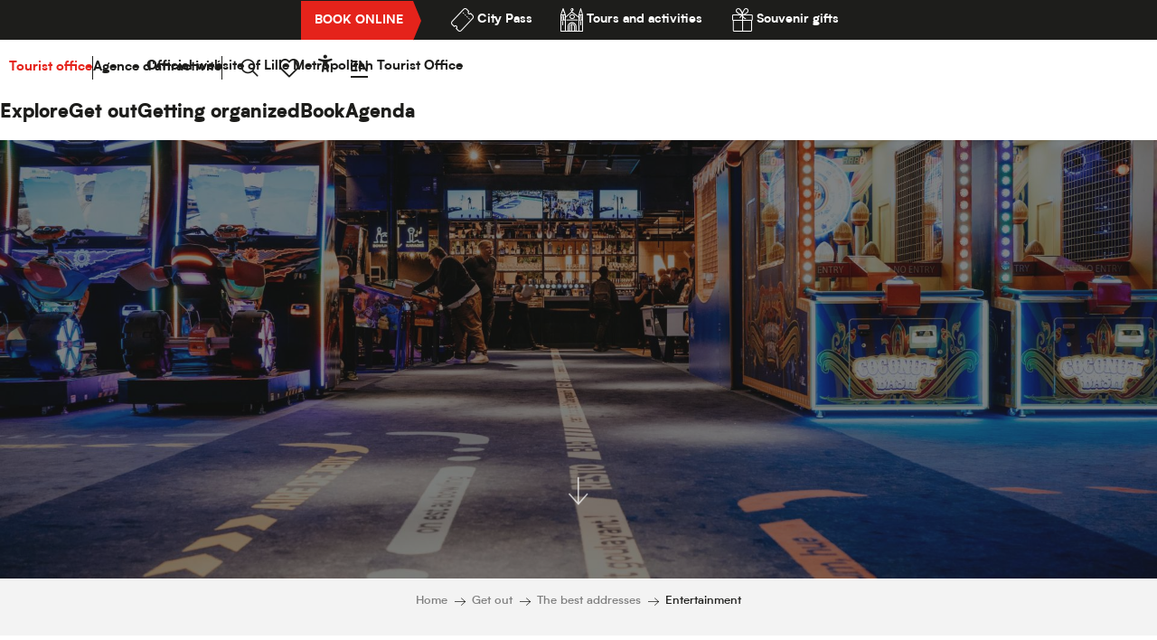

--- FILE ---
content_type: text/html; charset=UTF-8
request_url: https://en.lilletourism.com/get-out/the-best-addresses/entertainment/
body_size: 76252
content:
<!doctype html>
<html class="no-js" lang="en-GB"><head><script type="importmap">{"imports":{"jquery":"https:\/\/en.lilletourism.com\/app\/themes\/woody-theme\/src\/lib\/custom\/jquery@2.1.4.min.mjs","highcharts":"https:\/\/en.lilletourism.com\/app\/dist\/lille-tourisme\/addons\/woody-library\/static\/lib\/highcharts-12.1.2\/code\/es-modules\/masters\/highcharts.src.js","woody_library_filter":"https:\/\/en.lilletourism.com\/app\/dist\/lille-tourisme\/addons\/woody-library\/js\/filter.3dd4b7bece.js","woody_library_woody_component":"https:\/\/en.lilletourism.com\/app\/dist\/lille-tourisme\/addons\/woody-library\/js\/modules\/components\/woody-component.f868fc8be0.mjs","woody_library_woody_controller":"https:\/\/en.lilletourism.com\/app\/dist\/lille-tourisme\/addons\/woody-library\/js\/modules\/controllers\/woody-controller.2db0174bdc.mjs","woody_library_summary_map_manager":"https:\/\/en.lilletourism.com\/app\/dist\/lille-tourisme\/addons\/woody-library\/js\/modules\/managers\/summary\/summary-map-manager.84afb4d49a.mjs","woody_library_summary_accordion_manager":"https:\/\/en.lilletourism.com\/app\/dist\/lille-tourisme\/addons\/woody-library\/js\/modules\/managers\/summary\/summary-accordion-manager.9b68213f2a.mjs","woody_library_interactive_svg_component":"https:\/\/en.lilletourism.com\/app\/dist\/lille-tourisme\/addons\/woody-library\/js\/modules\/components\/interactive-svg\/interactive-svg-component.88c1dab784.mjs","woody_library_card_uniq_component":"https:\/\/en.lilletourism.com\/app\/dist\/lille-tourisme\/addons\/woody-library\/js\/modules\/components\/card\/card-uniq-component.c74c472f73.mjs","woody_library_card_toggler_component":"https:\/\/en.lilletourism.com\/app\/dist\/lille-tourisme\/addons\/woody-library\/js\/modules\/components\/card\/card-toggler-component.077fbca673.mjs","woody_library_card_slider_component":"https:\/\/en.lilletourism.com\/app\/dist\/lille-tourisme\/addons\/woody-library\/js\/modules\/components\/card\/card-slider-component.1fcbe821ee.mjs","woody_library_card_map_slider_component":"https:\/\/en.lilletourism.com\/app\/dist\/lille-tourisme\/addons\/woody-library\/js\/modules\/components\/card\/card-map-slider-component.mjs","woody_library_card_map_manager":"https:\/\/en.lilletourism.com\/app\/dist\/lille-tourisme\/addons\/woody-library\/js\/modules\/managers\/card\/card-map-manager.aa96fe0af2.mjs","woody_library_summary_controller":"https:\/\/en.lilletourism.com\/app\/dist\/lille-tourisme\/addons\/woody-library\/js\/modules\/controllers\/summary\/summary-controller.56dc30afe7.mjs","woody_library_focus_controller":"https:\/\/en.lilletourism.com\/app\/dist\/lille-tourisme\/addons\/woody-library\/js\/modules\/controllers\/focus\/focus-controller.779736d3ae.mjs","woody_library_focus_map_controller":"https:\/\/en.lilletourism.com\/app\/dist\/lille-tourisme\/addons\/woody-library\/js\/modules\/controllers\/focus\/focus-map-controller.fa756137c4.mjs","woody_library_focus_svg_controller":"https:\/\/en.lilletourism.com\/app\/dist\/lille-tourisme\/addons\/woody-library\/js\/modules\/controllers\/focus\/focus-svg-controller.e0e66f5917.mjs","woody_library_get_there_link_component":"https:\/\/en.lilletourism.com\/app\/dist\/lille-tourisme\/addons\/woody-library\/js\/modules\/components\/get-there\/get-there-link-component.236c7b036d.mjs","woody_library_reveal_component":"https:\/\/en.lilletourism.com\/app\/dist\/lille-tourisme\/addons\/woody-library\/js\/modules\/components\/reveal\/reveal-component.ae2427d122.mjs","woody_addon_touristicmaps_utils":"https:\/\/en.lilletourism.com\/app\/dist\/lille-tourisme\/addons\/woody-addon-touristicmaps\/js\/utils\/woody-addon-touristicmaps-utils.7b4d5b3788.mjs","woody_addon_touristicmaps_map_manager":"https:\/\/en.lilletourism.com\/app\/dist\/lille-tourisme\/addons\/woody-addon-touristicmaps\/js\/managers\/woody-addon-touristicmaps-map-manager.25def4f386.mjs","woody_addon_touristicmaps_map_component":"https:\/\/en.lilletourism.com\/app\/dist\/lille-tourisme\/addons\/woody-addon-touristicmaps\/js\/components\/woody-addon-touristicmaps-map-component.3be29cb99e.mjs","woody_addon_touristicmaps_map_control":"https:\/\/en.lilletourism.com\/app\/dist\/lille-tourisme\/addons\/woody-addon-touristicmaps\/js\/controls\/woody-addon-touristicmaps-map-control.3ad63029a2.mjs","woody_addon_touristicmaps_center_france_map_control":"https:\/\/en.lilletourism.com\/app\/dist\/lille-tourisme\/addons\/woody-addon-touristicmaps\/js\/controls\/woody-addon-touristicmaps-center-france-map-control.bfd154a095.mjs","woody_addon_touristicmaps_search_city_map_control":"https:\/\/en.lilletourism.com\/app\/dist\/lille-tourisme\/addons\/woody-addon-touristicmaps\/js\/controls\/woody-addon-touristicmaps-search-city-map-control.c837cfe0f5.mjs","woody_addon_roadbook_global":"https:\/\/en.lilletourism.com\/app\/dist\/lille-tourisme\/addons\/woody-addon-roadbook\/js\/woody-addon-roadbook-global.bac59b597b.mjs","woody_addon_roadbook_elements":"https:\/\/en.lilletourism.com\/app\/dist\/lille-tourisme\/addons\/woody-addon-roadbook\/js\/woody-addon-roadbook-elements.1ebf10e34f.mjs","woody_addon_roadbook_tools":"https:\/\/en.lilletourism.com\/app\/dist\/lille-tourisme\/addons\/woody-addon-roadbook\/js\/woody-addon-roadbook-tools.4c62973343.mjs","woody_addon_roadbook_feed":"https:\/\/en.lilletourism.com\/app\/dist\/lille-tourisme\/addons\/woody-addon-roadbook\/js\/woody-addon-roadbook-feed.75f6c0ef11.mjs","woody_addon_roadbook_front":"https:\/\/en.lilletourism.com\/app\/dist\/lille-tourisme\/addons\/woody-addon-roadbook\/js\/woody-addon-roadbook-front.e97c97cdf2.mjs","woody_addon_roadbook_django":"https:\/\/en.lilletourism.com\/app\/dist\/lille-tourisme\/addons\/woody-addon-roadbook\/js\/woody-addon-roadbook-django.d8fae5bb70.mjs","woody_roadbook_sheet_list_controller":"https:\/\/en.lilletourism.com\/app\/dist\/lille-tourisme\/addons\/woody-addon-roadbook\/js\/controllers\/woody-roadbook-sheet-list-controller.a3aea218c2.mjs","woody_roadbook_map_global_controller":"https:\/\/en.lilletourism.com\/app\/dist\/lille-tourisme\/addons\/woody-addon-roadbook\/js\/controllers\/woody-roadbook-map-global-controller.ca5ca46b9e.mjs","woody_hawwwai_itinerary_elevation_chart_component":"https:\/\/en.lilletourism.com\/app\/dist\/lille-tourisme\/addons\/woody-addon-hawwwai\/js\/components\/woody-hawwwai-itinerary-elevation-chart-component.1b7e9b6c9a.mjs","woody_hawwwai_itinerary_reveal_controller":"https:\/\/en.lilletourism.com\/app\/dist\/lille-tourisme\/addons\/woody-addon-hawwwai\/js\/controllers\/woody-hawwwai-itinerary-reveal-controller.2d8a9d49dc.mjs","woody_hawwwai_itinerary_reveal_toggler_controller":"https:\/\/en.lilletourism.com\/app\/dist\/lille-tourisme\/addons\/woody-addon-hawwwai\/js\/controllers\/woody-hawwwai-itinerary-reveal-toggler-controller.26149551a6.mjs","woody_hawwwai_itinerary_pois_controller":"https:\/\/en.lilletourism.com\/app\/dist\/lille-tourisme\/addons\/woody-addon-hawwwai\/js\/controllers\/woody-hawwwai-itinerary-pois-controller.2dce389938.mjs","woody_lib_utils":"https:\/\/en.lilletourism.com\/app\/dist\/lille-tourisme\/addons\/woody-lib-utils\/js\/woody-lib-utils.93266841fa.mjs","woody_addon_search_engine_component":"https:\/\/en.lilletourism.com\/app\/dist\/lille-tourisme\/addons\/woody-addon-search\/js\/components\/woody-addon-search-engine-component.dc802f6a63.mjs","woody_addon_search_main":"https:\/\/en.lilletourism.com\/app\/dist\/lille-tourisme\/addons\/woody-addon-search\/js\/woody-addon-search-main.6ea2fe98ba.mjs","woody_addon_search_engine_input_component":"https:\/\/en.lilletourism.com\/app\/dist\/lille-tourisme\/addons\/woody-addon-search\/js\/components\/woody-addon-search-engine-input-component.1e6a90e877.mjs","woody_addon_search_engine_input_dropdown_component":"https:\/\/en.lilletourism.com\/app\/dist\/lille-tourisme\/addons\/woody-addon-search\/js\/components\/woody-addon-search-engine-input-dropdown-component.c7e89a83ab.mjs","woody_addon_search_engine_filters_component":"https:\/\/en.lilletourism.com\/app\/dist\/lille-tourisme\/addons\/woody-addon-search\/js\/components\/woody-addon-search-engine-filters-component.cc5fa80115.mjs","woody_addon_search_engine_results_component":"https:\/\/en.lilletourism.com\/app\/dist\/lille-tourisme\/addons\/woody-addon-search\/js\/components\/woody-addon-search-engine-results-component.7fe4b9df50.mjs","woody_addon_search_data_controller":"https:\/\/en.lilletourism.com\/app\/dist\/lille-tourisme\/addons\/woody-addon-search\/js\/controllers\/woody-addon-search-data-controller.a95f731a76.mjs","fuse.js":"https:\/\/en.lilletourism.com\/app\/dist\/lille-tourisme\/addons\/woody-addon-search\/static\/js\/fuse-v6.4.1\/fuse.esm.min.js","woody_addon_devtools_main":"https:\/\/en.lilletourism.com\/app\/dist\/lille-tourisme\/addons\/woody-addon-devtools\/js\/woody-addon-devtools-main.5ef617cfdb.mjs","woody_addon_devtools_tools":"https:\/\/en.lilletourism.com\/app\/dist\/lille-tourisme\/addons\/woody-addon-devtools\/js\/woody-addon-devtools-tools.54d58a68c5.mjs","woody_addon_devtools_color_palette":"https:\/\/en.lilletourism.com\/app\/dist\/lille-tourisme\/addons\/woody-addon-devtools\/js\/woody-addon-devtools-color-palette.a8a41da40b.mjs","woody_addon_devtools_style_shift":"https:\/\/en.lilletourism.com\/app\/dist\/lille-tourisme\/addons\/woody-addon-devtools\/js\/woody-addon-devtools-style-shift.c4f6081742.mjs","woody_addon_devtools_fake_touristic_sheet":"https:\/\/en.lilletourism.com\/app\/dist\/lille-tourisme\/addons\/woody-addon-devtools\/js\/woody-addon-devtools-fake-touristic-sheet.2cb516cd17.mjs","woody_addon_favorites_tools":"https:\/\/en.lilletourism.com\/app\/dist\/lille-tourisme\/addons\/woody-addon-favorites\/js\/woody-addon-favorites-tools.493a0ea33a.mjs","woody_addon_favorites_btn":"https:\/\/en.lilletourism.com\/app\/dist\/lille-tourisme\/addons\/woody-addon-favorites\/js\/woody-addon-favorites-btn.371d024552.mjs","woody_addon_favorites_cart":"https:\/\/en.lilletourism.com\/app\/dist\/lille-tourisme\/addons\/woody-addon-favorites\/js\/woody-addon-favorites-cart.76fc575ef3.mjs","woody_addon_favorites_sections":"https:\/\/en.lilletourism.com\/app\/dist\/lille-tourisme\/addons\/woody-addon-favorites\/js\/woody-addon-favorites-sections.3c8fc8f133.mjs"}}</script><title>Entertainment venues Office de Tourisme de Lille</title><script>window.globals={"ancestors":{"chapter1":"Get out","chapter2":"The best addresses","chapter3":"Entertainment"},"context":"website","current_lang":"en","current_locale":"en","current_locale_region":"en_GB","env":"prod","languages":["fr","en","nl"],"page_type":"playlist_tourism","post_id":9018,"post_image":"https:\/\/www.lilletourism.com\/app\/uploads\/lille-tourisme\/2023\/12\/thumbs\/DSC01715-min-1920x960.jpg","post_title":"Entertainment","post_type":"page","post_modified":"2025-03-18 16:42:03+01:00","site_key":"lille-tourisme","tags":{"places":["Concert halls","Leisure","Nightclubs"],"seasons":[],"themes":["Practical info"],"targets":[],"leaflet_type":[],"visitor_category":[],"accommodation_category":[],"mobility_category":[],"channel_category":[]},"woody_options_pages":{"search_url":8868,"weather_url":0,"favorites_url":9076},"search":{"api":{"uri":"https:\/\/api.tourism-system.com\/v2\/woody\/search\/en\/v2","args":{"size":15,"threshold":0.5}}},"tmaps":{"url_api":"https:\/\/api.touristicmaps.com\/lib\/mod.mjs","url_api_lazy":"https:\/\/api.touristicmaps.com\/lib\/lazy.mjs"},"hawwwai":{"sheet_options":{"nearby_distance_max":5000}}}</script><script>(function(e){e.eskalad=e.eskalad?e.eskalad:[],e.eskalad.product="woody",e.eskalad.site_key=e.globals.site_key!==void 0?e.globals.site_key:"empty",e.eskalad.timestamp=l("eskalad_timestamp"),e.eskalad.timestamp==null&&(e.eskalad.timestamp=Math.floor(Date.now()/1e3),s("eskalad_timestamp",e.eskalad.timestamp)),e.eskalad.cid=l("eskalad_cid"),e.eskalad.cid==null&&e.eskalad.timestamp!==void 0&&(e.eskalad.cid=e.eskalad.timestamp,c()),e.eskalad.ga_consent=!0;function c(){e.eskalad.cid.toString().search("\\.")<=0&&fetch("/api/clientid").then(a=>a.json()).then(a=>{a.cid!==void 0&&(e.eskalad.cid=a.cid+"."+e.eskalad.cid,s("eskalad_cid",e.eskalad.cid))}).catch(function(a){console.error("Eskalad fetch: "+a.message)})}function l(a){if(e.localStorage!==void 0&&e.localStorage)try{let t=e.localStorage.getItem(a);return t=t==null||isNaN(t)||t==null||t==""?void 0:t,t}catch(t){console.error(["[ESKALAD]",t])}}function s(a,t){if(e.localStorage!==void 0&&e.localStorage)try{e.localStorage.removeItem(a),e.localStorage.setItem(a,t)}catch(d){console.error(["[ESKALAD]",d])}}})(window);
</script><script>document.addEventListener("DOMContentLoaded",function(){document.querySelectorAll("a[href='#consentframework'],a[href='#cmp']").forEach(function(e){e.removeAttribute("target");e.setAttribute("href","javascript:window.Sddan.cmp.displayUI();")})});</script><link rel="preconnect" href="https://cache.consentframework.com" crossorigin><link rel="preconnect" href="https://choices.consentframework.com" crossorigin><link rel="preconnect" href="https://fonts.gstatic.com" crossorigin><link rel="preconnect" href="https://fonts.googleapis.com" crossorigin><link rel="preconnect" href="https://www.googletagmanager.com" crossorigin><link rel="preconnect" href="https://woody.cloudly.space" crossorigin><link rel="preconnect" href="https://api.cloudly.space" crossorigin><script>window.dataLayer=window.dataLayer?window.dataLayer:[];window.dataLayer.push({"event":"globals","data":{"env":"prod","site_key":"lille-tourisme","page":{"id_page":9018,"name":"Entertainment","page_type":"playlist_tourism","tags":{"places":["Concert halls","Leisure","Nightclubs"],"seasons":[],"themes":["Practical info"],"targets":[],"leaflet_type":[],"visitor_category":[],"accommodation_category":[],"mobility_category":[],"channel_category":[]}},"lang":"en","rdbk":{"enable":false},"playlist":{"id_playlist":null,"id_playlist_conf":"46746","pagination":1}}});</script><script>(function(w,d,s,l,i) { w[l]=w[l]||[]; w[l].push({ 'gtm.start': new Date().getTime(),event: 'gtm.js' }); var f=d.getElementsByTagName(s)[0], j=d.createElement(s),dl=l!='dataLayer'? '&l='+l:''; j.async=true; j.src='https://www.googletagmanager.com/gtm.js?id='+i+dl; f.parentNode.insertBefore(j,f); })(window,document,'script','dataLayer','GTM-TRKWRSBW');</script><link rel="canonical" href="https://en.lilletourism.com/get-out/the-best-addresses/entertainment/"/><meta charset="UTF-8"/><meta http-equiv="X-UA-Compatible" content="IE=edge"/><meta name="generator" content="Raccourci Agency - WP"/><meta name="viewport" content="width=device-width,initial-scale=1"/><meta name="robots" content="max-snippet:-1, max-image-preview:large, max-video-preview:-1"/><meta property="og:type" content="website"/><meta property="og:url" content="https://en.lilletourism.com/get-out/the-best-addresses/entertainment/"/><meta name="twitter:card" content="summary_large_image"/><meta property="og:image" content="https://www.lilletourism.com/app/uploads/lille-tourisme/2023/12/thumbs/DSC01715-min-1920x960.jpg"/><meta property="twitter:image" content="https://www.lilletourism.com/app/uploads/lille-tourisme/2023/12/thumbs/DSC01715-min-1920x960.jpg"/><meta property="og:site_name" content="Office de Tourisme de Lille"/><meta property="og:locale" content="en_GB"/><meta property="og:locale:alternate" content="fr_FR"/><meta property="og:locale:alternate" content="nl_NL"/><meta name="description" content="Arcade games, virtual reality arcades, bowling alleys, dart boards, giant outdoor gaming areas&#8230; Lille has plenty to keep you and your family and"/><meta property="og:title" content="Entertainment venues Office de Tourisme de Lille"/><meta property="og:description" content="Arcade games, virtual reality arcades, bowling alleys, dart boards, giant outdoor gaming areas&#8230; Lille has plenty to keep you and your family and"/><meta name="twitter:title" content="Entertainment venues Office de Tourisme de Lille"/><meta name="twitter:description" content="Arcade games, virtual reality arcades, bowling alleys, dart boards, giant outdoor gaming areas&#8230; Lille has plenty to keep you and your family and"/><link href="https://en.lilletourism.com/get-out/the-best-addresses/entertainment/?listpage=2" rel="next"/><script type="application/ld+json" class="woody-schema-graph">{"@context":"https:\/\/schema.org","@graph":[{"@type":"WebSite","url":"https:\/\/en.lilletourism.com","name":"Office de Tourisme de Lille","description":"L&#039;Office de Tourisme de Lille vous pr\u00e9sente le patrimoine de Lille et gr\u00e2ce \u00e0 sa centrale de r\u00e9servation, r\u00e9servez en ligne et sans frais votre s\u00e9jour \u00e0 Lille.","potentialAction":[{"@type":"SearchAction","target":"https:\/\/en.lilletourism.com\/?query={search_term_string}","query-input":"required name=search_term_string"}]},{"@type":"WebPage","url":"https:\/\/en.lilletourism.com\/get-out\/the-best-addresses\/entertainment\/","headline":"Entertainment venues Office de Tourisme de Lille","inLanguage":"en-GB","datePublished":"2023-10-31 18:07:55","dateModified":"2025-03-18 15:42:03","description":"Arcade games, virtual reality arcades, bowling alleys, dart boards, giant outdoor gaming areas&#8230; Lille has plenty to keep you and your family and","image":["https:\/\/www.lilletourism.com\/app\/uploads\/lille-tourisme\/2023\/12\/thumbs\/DSC01715-min-1920x960.jpg"]}]}</script><style>img:is([sizes="auto" i], [sizes^="auto," i]) { contain-intrinsic-size: 3000px 1500px }</style><link rel="alternate" href="https://www.lilletourism.com/sortir/bonnes-adresses/divertissement/" hreflang="fr" /><link rel="alternate" href="https://en.lilletourism.com/get-out/the-best-addresses/entertainment/" hreflang="en" /><link rel="alternate" href="https://nl.lilletourism.com/eruit/de-beste-adressen/amusement/" hreflang="nl" /><script>
window._wpemojiSettings = {"baseUrl":"https:\/\/s.w.org\/images\/core\/emoji\/16.0.1\/72x72\/","ext":".png","svgUrl":"https:\/\/s.w.org\/images\/core\/emoji\/16.0.1\/svg\/","svgExt":".svg","source":{"concatemoji":"https:\/\/en.lilletourism.com\/wp\/wp-includes\/js\/wp-emoji-release.min.js?ver=6.8.2"}};
/*! This file is auto-generated */
!function(s,n){var o,i,e;function c(e){try{var t={supportTests:e,timestamp:(new Date).valueOf()};sessionStorage.setItem(o,JSON.stringify(t))}catch(e){}}function p(e,t,n){e.clearRect(0,0,e.canvas.width,e.canvas.height),e.fillText(t,0,0);var t=new Uint32Array(e.getImageData(0,0,e.canvas.width,e.canvas.height).data),a=(e.clearRect(0,0,e.canvas.width,e.canvas.height),e.fillText(n,0,0),new Uint32Array(e.getImageData(0,0,e.canvas.width,e.canvas.height).data));return t.every(function(e,t){return e===a[t]})}function u(e,t){e.clearRect(0,0,e.canvas.width,e.canvas.height),e.fillText(t,0,0);for(var n=e.getImageData(16,16,1,1),a=0;a<n.data.length;a++)if(0!==n.data[a])return!1;return!0}function f(e,t,n,a){switch(t){case"flag":return n(e,"\ud83c\udff3\ufe0f\u200d\u26a7\ufe0f","\ud83c\udff3\ufe0f\u200b\u26a7\ufe0f")?!1:!n(e,"\ud83c\udde8\ud83c\uddf6","\ud83c\udde8\u200b\ud83c\uddf6")&&!n(e,"\ud83c\udff4\udb40\udc67\udb40\udc62\udb40\udc65\udb40\udc6e\udb40\udc67\udb40\udc7f","\ud83c\udff4\u200b\udb40\udc67\u200b\udb40\udc62\u200b\udb40\udc65\u200b\udb40\udc6e\u200b\udb40\udc67\u200b\udb40\udc7f");case"emoji":return!a(e,"\ud83e\udedf")}return!1}function g(e,t,n,a){var r="undefined"!=typeof WorkerGlobalScope&&self instanceof WorkerGlobalScope?new OffscreenCanvas(300,150):s.createElement("canvas"),o=r.getContext("2d",{willReadFrequently:!0}),i=(o.textBaseline="top",o.font="600 32px Arial",{});return e.forEach(function(e){i[e]=t(o,e,n,a)}),i}function t(e){var t=s.createElement("script");t.src=e,t.defer=!0,s.head.appendChild(t)}"undefined"!=typeof Promise&&(o="wpEmojiSettingsSupports",i=["flag","emoji"],n.supports={everything:!0,everythingExceptFlag:!0},e=new Promise(function(e){s.addEventListener("DOMContentLoaded",e,{once:!0})}),new Promise(function(t){var n=function(){try{var e=JSON.parse(sessionStorage.getItem(o));if("object"==typeof e&&"number"==typeof e.timestamp&&(new Date).valueOf()<e.timestamp+604800&&"object"==typeof e.supportTests)return e.supportTests}catch(e){}return null}();if(!n){if("undefined"!=typeof Worker&&"undefined"!=typeof OffscreenCanvas&&"undefined"!=typeof URL&&URL.createObjectURL&&"undefined"!=typeof Blob)try{var e="postMessage("+g.toString()+"("+[JSON.stringify(i),f.toString(),p.toString(),u.toString()].join(",")+"));",a=new Blob([e],{type:"text/javascript"}),r=new Worker(URL.createObjectURL(a),{name:"wpTestEmojiSupports"});return void(r.onmessage=function(e){c(n=e.data),r.terminate(),t(n)})}catch(e){}c(n=g(i,f,p,u))}t(n)}).then(function(e){for(var t in e)n.supports[t]=e[t],n.supports.everything=n.supports.everything&&n.supports[t],"flag"!==t&&(n.supports.everythingExceptFlag=n.supports.everythingExceptFlag&&n.supports[t]);n.supports.everythingExceptFlag=n.supports.everythingExceptFlag&&!n.supports.flag,n.DOMReady=!1,n.readyCallback=function(){n.DOMReady=!0}}).then(function(){return e}).then(function(){var e;n.supports.everything||(n.readyCallback(),(e=n.source||{}).concatemoji?t(e.concatemoji):e.wpemoji&&e.twemoji&&(t(e.twemoji),t(e.wpemoji)))}))}((window,document),window._wpemojiSettings);
</script><link rel='preload' as='style' onload='this.onload=null;this.rel="stylesheet"' id='addon-search-stylesheet-css' href='https://en.lilletourism.com/app/dist/lille-tourisme/addons/woody-addon-search/css/woody-addon-search.3c0e3d2c84.css?ver=3.1.29' media='screen' /><noscript><link rel='stylesheet' id='addon-search-stylesheet-css' href='https://en.lilletourism.com/app/dist/lille-tourisme/addons/woody-addon-search/css/woody-addon-search.3c0e3d2c84.css?ver=3.1.29' media='screen' /></noscript><link rel='preload' as='style' onload='this.onload=null;this.rel="stylesheet"' id='addon-touristicmaps-stylesheet-css' href='https://en.lilletourism.com/app/dist/lille-tourisme/addons/woody-addon-touristicmaps/css/woody-addon-touristicmaps.42aea2a6d2.css?ver=2.0.19' media='all' /><noscript><link rel='stylesheet' id='addon-touristicmaps-stylesheet-css' href='https://en.lilletourism.com/app/dist/lille-tourisme/addons/woody-addon-touristicmaps/css/woody-addon-touristicmaps.42aea2a6d2.css?ver=2.0.19' media='all' /></noscript><link rel='stylesheet' id='access-config-stylesheet-css' href='https://en.lilletourism.com/app/dist/lille-tourisme/addons/woody-addon-accessibility/css/accessconfig.8a6ef5d070.css?ver=1.0.11' media='all' /><link rel='preload' as='style' onload='this.onload=null;this.rel="stylesheet"' id='addon-hawwwai-stylesheet-css' href='https://en.lilletourism.com/app/dist/lille-tourisme/addons/woody-addon-hawwwai/css/front/woody-addon-hawwwai.ebf78ef83d.css?ver=3.4.99' media='all' /><noscript><link rel='stylesheet' id='addon-hawwwai-stylesheet-css' href='https://en.lilletourism.com/app/dist/lille-tourisme/addons/woody-addon-hawwwai/css/front/woody-addon-hawwwai.ebf78ef83d.css?ver=3.4.99' media='all' /></noscript><link rel='preload' as='style' onload='this.onload=null;this.rel="stylesheet"' id='addon-hawwwai-stylesheet-iti-css' href='https://en.lilletourism.com/app/dist/lille-tourisme/addons/woody-addon-hawwwai/css/front/woody-addon-hawwwai-iti.551a3c1b6d.css?ver=3.4.99' media='all' /><noscript><link rel='stylesheet' id='addon-hawwwai-stylesheet-iti-css' href='https://en.lilletourism.com/app/dist/lille-tourisme/addons/woody-addon-hawwwai/css/front/woody-addon-hawwwai-iti.551a3c1b6d.css?ver=3.4.99' media='all' /></noscript><link rel='stylesheet' id='swiper-style-main-css' href='https://en.lilletourism.com/app/dist/lille-tourisme/static/swiper/swiper-bundle.css' media='screen' /><link rel='preload' as='style' onload='this.onload=null;this.rel="stylesheet"' id='leaflet_css-css' href='https://tiles.touristicmaps.com/libs/tmaps.min.css' media='all' /><noscript><link rel='stylesheet' id='leaflet_css-css' href='https://tiles.touristicmaps.com/libs/tmaps.min.css' media='all' /></noscript><link rel='preload' as='style' onload='this.onload=null;this.rel="stylesheet"' id='hawwwai_font_css-css' href='https://api.cloudly.space/static/assets/fonts/raccourci-font-66e2af655c2c9.css' media='all' /><noscript><link rel='stylesheet' id='hawwwai_font_css-css' href='https://api.cloudly.space/static/assets/fonts/raccourci-font-66e2af655c2c9.css' media='all' /></noscript><link rel='preload' as='style' onload='this.onload=null;this.rel="stylesheet"' id='jsdelivr_bootstrap_css-css' href='https://en.lilletourism.com/app/themes/woody-theme/src/lib/npm/bootstrap/dist/css/bootstrap.min.css?ver=3.3.7' media='all' /><noscript><link rel='stylesheet' id='jsdelivr_bootstrap_css-css' href='https://en.lilletourism.com/app/themes/woody-theme/src/lib/npm/bootstrap/dist/css/bootstrap.min.css?ver=3.3.7' media='all' /></noscript><link rel='preload' as='style' onload='this.onload=null;this.rel="stylesheet"' id='jsdelivr_nouislider_css-css' href='https://en.lilletourism.com/app/themes/woody-theme/src/lib/custom/nouislider@10.1.0.min.css' media='all' /><noscript><link rel='stylesheet' id='jsdelivr_nouislider_css-css' href='https://en.lilletourism.com/app/themes/woody-theme/src/lib/custom/nouislider@10.1.0.min.css' media='all' /></noscript><link rel='preload' as='style' onload='this.onload=null;this.rel="stylesheet"' id='jsdelivr_chosen_css-css' href='https://en.lilletourism.com/app/themes/woody-theme/src/lib/custom/chosen@1.8.2.min.css' media='all' /><noscript><link rel='stylesheet' id='jsdelivr_chosen_css-css' href='https://en.lilletourism.com/app/themes/woody-theme/src/lib/custom/chosen@1.8.2.min.css' media='all' /></noscript><link rel='preload' as='style' onload='this.onload=null;this.rel="stylesheet"' id='jsdelivr_picker_css-css' href='https://en.lilletourism.com/app/themes/woody-theme/src/lib/custom/daterangepicker@2.1.30.min.css' media='all' /><noscript><link rel='stylesheet' id='jsdelivr_picker_css-css' href='https://en.lilletourism.com/app/themes/woody-theme/src/lib/custom/daterangepicker@2.1.30.min.css' media='all' /></noscript><link rel='preload' as='style' onload='this.onload=null;this.rel="stylesheet"' id='google-font-raleway-css' href='https://fonts.googleapis.com/css?family=Raleway' media='all' /><noscript><link rel='stylesheet' id='google-font-raleway-css' href='https://fonts.googleapis.com/css?family=Raleway' media='all' /></noscript><link rel='stylesheet' id='tourism-stylesheet-chunk-0-css' href='https://en.lilletourism.com/app/dist/lille-tourisme/css/tourism_chunk_1.c8f3145a2c.css' media='screen' /><link rel='stylesheet' id='tourism-stylesheet-chunk-1-css' href='https://en.lilletourism.com/app/dist/lille-tourisme/css/tourism_chunk_2.e1ef0a1950.css' media='screen' /><link rel='stylesheet' id='tourism-stylesheet-chunk-2-css' href='https://en.lilletourism.com/app/dist/lille-tourisme/css/tourism_chunk_3.83a0f1e2fb.css' media='screen' /><link rel='stylesheet' id='tourism-stylesheet-chunk-3-css' href='https://en.lilletourism.com/app/dist/lille-tourisme/css/tourism_chunk_4.2793faafb1.css' media='screen' /><link rel='stylesheet' id='tourism-stylesheet-chunk-4-css' href='https://en.lilletourism.com/app/dist/lille-tourisme/css/tourism_chunk_5.f19136ceb3.css' media='screen' /><link rel='preload' as='style' onload='this.onload=null;this.rel="stylesheet"' id='wicon-stylesheet-css' href='https://en.lilletourism.com/app/dist/lille-tourisme/css/wicon.a0c220d258.css' media='screen' /><noscript><link rel='stylesheet' id='wicon-stylesheet-css' href='https://en.lilletourism.com/app/dist/lille-tourisme/css/wicon.a0c220d258.css' media='screen' /></noscript><link rel='stylesheet' id='print-stylesheet-css' href='https://en.lilletourism.com/app/dist/lille-tourisme/css/print.f6f47df82d.css' media='print' /><script defer src="https://en.lilletourism.com/app/dist/lille-tourisme/addons/woody-addon-search/js/woody-addon-search.3155b7e4dc.js?ver=3.1.29" id="addon-search-javascripts-js"></script><script defer src="https://en.lilletourism.com/app/themes/woody-theme/src/js/static/obf.min.js?ver=2.3.159" id="obf-js"></script><script defer src="https://en.lilletourism.com/app/dist/lille-tourisme/addons/woody-addon-eskalad/js/events/eskalad.c2bde38840.js?ver=6.3.3" id="woody-addon-eskalad-js"></script><script defer src="https://en.lilletourism.com/app/dist/lille-tourisme/addons/woody-addon-eskalad/js/events/eskalad-page.5d2af865c3.js?ver=6.3.3" id="woody-addon-eskalad-page-js"></script><script defer src="https://en.lilletourism.com/app/dist/lille-tourisme/addons/woody-addon-accessibility/js/accessconfig.e8abd16e72.js?ver=1.0.11" id="access-config-js"></script><script id="jquery-js-before">
window.siteConfig = {"site_key":"lille-tourisme","login":"public_lille_woody","password":"5d91ae4fec5fb13196093d7878ee915f","token":"MDVhYmIyMTE2M2JjOlFFQUREZ3RSYmwxZlh3NEdiMElPRFFaTDpCVkZZVXdOWEJWZFRVRmNGVWdSU1Uxc0VBUWdGVjFWYkJ3MEVCMXNEQkZjPQ==","mapProviderKeys":{"otmKey":"0cfed4fd813a926c1251024d889fa68e09b95237d95dd79904408631600bd587","gmKey":"AIzaSyAIWyOS5ifngsd2S35IKbgEXXgiSAnEjsw"},"api_url":"https:\/\/api.tourism-system.com","api_render_url":"https:\/\/api.tourism-system.com","current_lang":"en","current_season":null,"languages":["fr","en","nl"],"pll_options":{"browser":0,"rewrite":1,"hide_default":0,"force_lang":3,"redirect_lang":0,"media_support":1,"uninstall":0,"sync":["taxonomies"],"post_types":["touristic_sheet","short_link","woody_topic","woody_rdbk_leaflets","woody_rdbk_feeds","testimony","profile"],"taxonomies":["themes","places","seasons","targets","expression_category","profile_category","leaflet_category","visitor_category","accommodation_category","mobility_category","channel_category","trip_duration"],"domains":{"fr":"https:\/\/www.lilletourism.com\/","en":"https:\/\/en.lilletourism.com\/","nl":"https:\/\/nl.lilletourism.com\/"},"version":"3.5.4","first_activation":1692953571,"media":{"duplicate":0},"default_lang":"fr","previous_version":"3.5.3"}};
window.useLeafletLibrary=1;window.DrupalAngularConfig=window.DrupalAngularConfig || {};window.DrupalAngularConfig.mapProviderKeys={"otmKey":"0cfed4fd813a926c1251024d889fa68e09b95237d95dd79904408631600bd587","gmKey":"AIzaSyAIWyOS5ifngsd2S35IKbgEXXgiSAnEjsw"};
</script><script type="module" src="https://en.lilletourism.com/app/themes/woody-theme/src/lib/custom/jquery@2.1.4.min.mjs" id="jquery-js"></script><script defer src="https://en.lilletourism.com/app/themes/woody-theme/src/lib/custom/moment-with-locales@2.22.2.min.js" id="jsdelivr_moment-js"></script><script id="woody-addon-hawwwai-sheet-js-extra">
var __hw = {"SECTIONS.TOURISM.SHEET.PERIODS.TODAY":"Today","SECTIONS.TOURISM.SHEET.PERIODS.HAPPENING":"Happening","SECTIONS.TOURISM.SHEET.PERIODS.ENDED":"Over","SECTIONS.TOURISM.SHEET.PERIODS.ENDED_FOR_TODAY":"Over for today","SECTIONS.TOURISM.SHEET.PERIODS.FROM_TODAY":"From today ","SECTIONS.TOURISM.SHEET.PERIODS.FROM":"From","SECTIONS.TOURISM.SHEET.PERIODS.UNTIL_TODAY":"until today","SECTIONS.TOURISM.SHEET.PERIODS.TO":"to","SECTIONS.TOURISM.SHEET.PERIODS.UNTIL":"until","SECTIONS.TOURISM.SHEET.PERIODS.UNTIL_LONG":"until","SECTIONS.TOURISM.SHEET.PERIODS.ON":"On","SECTIONS.TOURISM.SHEET.PERIODS.OPENED":"Open","SECTIONS.TOURISM.SHEET.PERIODS.CLOSED":"Closed","SECTIONS.TOURISM.SHEET.PERIODS.CLOSEDFORTODAY":"Closed for today","SECTIONS.TOURISM.SHEET.PERIODS.UNDEFINED":"Unresolved hours","SECTIONS.TOURISM.SHEET.PERIODS.NOW":"Now","GLOBAL.TIMES.TO":"To"};
</script><script type="module" src="https://en.lilletourism.com/app/dist/lille-tourisme/addons/woody-addon-hawwwai/js/woody-addon-hawwwai-sheet.0c65dc8bba.mjs?ver=3.4.99" id="woody-addon-hawwwai-sheet-js"></script><script type="module" src="https://en.lilletourism.com/app/dist/lille-tourisme/addons/woody-addon-favorites/js/woody-addon-favorites.c46dfed72b.mjs" id="addon-favorites-javascripts-js"></script><script defer src="https://en.lilletourism.com/app/dist/lille-tourisme/static/swiper/swiper-bundle.min.js?ver=12.0.2" id="jsdelivr_swiper-js"></script><script defer src="https://en.lilletourism.com/app/themes/woody-theme/src/lib/npm/flatpickr/dist/flatpickr.min.js?ver=4.5.7" id="jsdelivr_flatpickr-js"></script><script defer src="https://en.lilletourism.com/app/themes/woody-theme/src/lib/npm/flatpickr/dist/l10n/default.js?ver=4.5.7" id="jsdelivr_flatpickr_l10n-js"></script><script defer src="https://en.lilletourism.com/app/themes/woody-theme/src/lib/custom/nouislider@10.1.0.min.js" id="jsdelivr_nouislider-js"></script><script defer src="https://en.lilletourism.com/app/themes/woody-theme/src/lib/custom/lazysizes@4.1.2.min.js" id="jsdelivr_lazysizes-js"></script><script defer src="https://en.lilletourism.com/app/themes/woody-theme/src/lib/custom/moment-timezone-with-data.min.js" id="jsdelivr_moment_tz-js"></script><script defer src="https://en.lilletourism.com/app/themes/woody-theme/src/lib/custom/js.cookie@2.2.1.min.js" id="jsdelivr_jscookie-js"></script><script defer src="https://en.lilletourism.com/app/themes/woody-theme/src/lib/custom/rellax@1.10.1.min.js" id="jsdelivr_rellax-js"></script><script defer src="https://en.lilletourism.com/app/themes/woody-theme/src/lib/custom/iframeResizer@4.3.7.min.js?ver=4.3.7" id="jsdelivr_iframeresizer-js"></script><script defer src="https://en.lilletourism.com/app/themes/woody-theme/src/lib/npm/plyr/dist/plyr.min.js?ver=3.6.8" id="jsdelivr_plyr-js"></script><script defer src="https://en.lilletourism.com/wp/wp-includes/js/dist/hooks.min.js?ver=4d63a3d491d11ffd8ac6" id="wp-hooks-js"></script><script defer src="https://en.lilletourism.com/wp/wp-includes/js/dist/i18n.min.js?ver=5e580eb46a90c2b997e6" id="wp-i18n-js"></script><script defer src="https://en.lilletourism.com/app/themes/woody-theme/src/js/static/i18n-ltr.min.js?ver=2.3.159" id="wp-i18n-ltr-js"></script><script defer src="https://tiles.touristicmaps.com/libs/leaflet.min.js" id="touristicmaps_leaflet-js"></script><script defer src="https://tiles.touristicmaps.com/libs/tangram.min.js" id="touristicmaps_tangram-js"></script><script defer src="https://tiles.touristicmaps.com/libs/markercluster.min.js" id="touristicmaps_cluster-js"></script><script defer src="https://tiles.touristicmaps.com/libs/locate.min.js" id="touristicmaps_locate-js"></script><script defer src="https://tiles.touristicmaps.com/libs/geocoder.min.js" id="touristicmaps_geocoder-js"></script><script defer src="https://tiles.touristicmaps.com/libs/fullscreen.min.js" id="touristicmaps_fullscreen-js"></script><script defer src="https://en.lilletourism.com/app/themes/woody-theme/src/lib/npm/bootstrap/dist/js/bootstrap.min.js?ver=3.3.7" id="jsdelivr_bootstrap-js"></script><script defer src="https://en.lilletourism.com/app/themes/woody-theme/src/lib/custom/jquery.matchHeight@0.7.2.min.js" id="jsdelivr_match8-js"></script><script defer src="https://en.lilletourism.com/app/themes/woody-theme/src/lib/custom/wNumb@1.0.4.min.js" id="jsdelivr_wnumb-js"></script><script defer src="https://en.lilletourism.com/app/themes/woody-theme/src/lib/custom/chosen.jquery@1.8.2.min.js" id="jsdelivr_chosen-js"></script><script defer src="https://en.lilletourism.com/app/themes/woody-theme/src/lib/custom/daterangepicker@2.1.30.min.js" id="jsdelivr_picker-js"></script><script defer src="https://en.lilletourism.com/app/themes/woody-theme/src/lib/custom/twig@0.8.9.min.js" id="jsdelivr_twigjs-js"></script><script defer src="https://en.lilletourism.com/app/themes/woody-theme/src/lib/custom/uuid@1.4.8.min.js" id="jsdelivr_uuid-js"></script><script defer src="https://en.lilletourism.com/app/themes/woody-theme/src/lib/custom/lodash@3.8.0.min.js" id="jsdelivr_lodash-js"></script><script defer src="https://en.lilletourism.com/app/themes/woody-theme/src/lib/custom/arrive@2.4.1.min.js" id="jsdelivr_arrive-js"></script><script defer src="https://api.tourism-system.com/render/assets/scripts/raccourci/sheet_item.min.js" id="hawwwai_sheet_item-js"></script><script defer src="https://api.tourism-system.com/render/assets/scripts/raccourci/playlist.min.js" id="hawwwai_playlist-js"></script><script defer src="https://api.tourism-system.com/render/assets/scripts/raccourci/playlist-map.leafletV2.min.js?otmKey=0cfed4fd813a926c1251024d889fa68e09b95237d95dd79904408631600bd587&amp;gmKey=AIzaSyAIWyOS5ifngsd2S35IKbgEXXgiSAnEjsw&amp;v=2.3.159&amp;ver=2.3.159" id="hawwwai_playlist_map-js"></script><script id="main-modules-js-extra">
var WoodyMainJsModules = {"jquery":{"path":"https:\/\/en.lilletourism.com\/app\/themes\/woody-theme\/src\/lib\/custom\/jquery@2.1.4.min.mjs"},"highcharts":{"path":"https:\/\/en.lilletourism.com\/app\/dist\/lille-tourisme\/addons\/woody-library\/static\/lib\/highcharts-12.1.2\/code\/es-modules\/masters\/highcharts.src.js"},"woody_library_filter":{"path":"https:\/\/en.lilletourism.com\/app\/dist\/lille-tourisme\/addons\/woody-library\/js\/filter.3dd4b7bece.js"},"woody_library_woody_component":{"path":"https:\/\/en.lilletourism.com\/app\/dist\/lille-tourisme\/addons\/woody-library\/js\/modules\/components\/woody-component.f868fc8be0.mjs"},"woody_library_woody_controller":{"path":"https:\/\/en.lilletourism.com\/app\/dist\/lille-tourisme\/addons\/woody-library\/js\/modules\/controllers\/woody-controller.2db0174bdc.mjs"},"woody_library_summary_map_manager":{"path":"https:\/\/en.lilletourism.com\/app\/dist\/lille-tourisme\/addons\/woody-library\/js\/modules\/managers\/summary\/summary-map-manager.84afb4d49a.mjs"},"woody_library_summary_accordion_manager":{"path":"https:\/\/en.lilletourism.com\/app\/dist\/lille-tourisme\/addons\/woody-library\/js\/modules\/managers\/summary\/summary-accordion-manager.9b68213f2a.mjs"},"woody_library_interactive_svg_component":{"path":"https:\/\/en.lilletourism.com\/app\/dist\/lille-tourisme\/addons\/woody-library\/js\/modules\/components\/interactive-svg\/interactive-svg-component.88c1dab784.mjs","component":"woody-interactive-svg"},"woody_library_card_uniq_component":{"path":"https:\/\/en.lilletourism.com\/app\/dist\/lille-tourisme\/addons\/woody-library\/js\/modules\/components\/card\/card-uniq-component.c74c472f73.mjs","component":"woody-card-uniq"},"woody_library_card_toggler_component":{"path":"https:\/\/en.lilletourism.com\/app\/dist\/lille-tourisme\/addons\/woody-library\/js\/modules\/components\/card\/card-toggler-component.077fbca673.mjs","component":"woody-card-toggler"},"woody_library_card_slider_component":{"path":"https:\/\/en.lilletourism.com\/app\/dist\/lille-tourisme\/addons\/woody-library\/js\/modules\/components\/card\/card-slider-component.1fcbe821ee.mjs","component":"woody-card-slider"},"woody_library_card_map_slider_component":{"path":"https:\/\/en.lilletourism.com\/app\/dist\/lille-tourisme\/addons\/woody-library\/js\/modules\/components\/card\/card-map-slider-component.mjs","component":"woody-card-map-slider"},"woody_library_card_map_manager":{"path":"https:\/\/en.lilletourism.com\/app\/dist\/lille-tourisme\/addons\/woody-library\/js\/modules\/managers\/card\/card-map-manager.aa96fe0af2.mjs"},"woody_library_summary_controller":{"path":"https:\/\/en.lilletourism.com\/app\/dist\/lille-tourisme\/addons\/woody-library\/js\/modules\/controllers\/summary\/summary-controller.56dc30afe7.mjs","controller":"woody_library_summary_controller"},"woody_library_focus_controller":{"path":"https:\/\/en.lilletourism.com\/app\/dist\/lille-tourisme\/addons\/woody-library\/js\/modules\/controllers\/focus\/focus-controller.779736d3ae.mjs","controller":"woody_library_focus_controller"},"woody_library_focus_map_controller":{"path":"https:\/\/en.lilletourism.com\/app\/dist\/lille-tourisme\/addons\/woody-library\/js\/modules\/controllers\/focus\/focus-map-controller.fa756137c4.mjs","controller":"woody_library_focus_map_controller"},"woody_library_focus_svg_controller":{"path":"https:\/\/en.lilletourism.com\/app\/dist\/lille-tourisme\/addons\/woody-library\/js\/modules\/controllers\/focus\/focus-svg-controller.e0e66f5917.mjs","controller":"woody_library_focus_svg_controller"},"woody_library_get_there_link_component":{"path":"https:\/\/en.lilletourism.com\/app\/dist\/lille-tourisme\/addons\/woody-library\/js\/modules\/components\/get-there\/get-there-link-component.236c7b036d.mjs","component":"woody-get-there-link"},"woody_library_reveal_component":{"path":"https:\/\/en.lilletourism.com\/app\/dist\/lille-tourisme\/addons\/woody-library\/js\/modules\/components\/reveal\/reveal-component.ae2427d122.mjs","component":"woody-reveal"},"woody_addon_touristicmaps_utils":{"path":"https:\/\/en.lilletourism.com\/app\/dist\/lille-tourisme\/addons\/woody-addon-touristicmaps\/js\/utils\/woody-addon-touristicmaps-utils.7b4d5b3788.mjs"},"woody_addon_touristicmaps_map_manager":{"path":"https:\/\/en.lilletourism.com\/app\/dist\/lille-tourisme\/addons\/woody-addon-touristicmaps\/js\/managers\/woody-addon-touristicmaps-map-manager.25def4f386.mjs"},"woody_addon_touristicmaps_map_component":{"path":"https:\/\/en.lilletourism.com\/app\/dist\/lille-tourisme\/addons\/woody-addon-touristicmaps\/js\/components\/woody-addon-touristicmaps-map-component.3be29cb99e.mjs","component":"woody-map"},"woody_addon_touristicmaps_map_control":{"path":"https:\/\/en.lilletourism.com\/app\/dist\/lille-tourisme\/addons\/woody-addon-touristicmaps\/js\/controls\/woody-addon-touristicmaps-map-control.3ad63029a2.mjs"},"woody_addon_touristicmaps_center_france_map_control":{"path":"https:\/\/en.lilletourism.com\/app\/dist\/lille-tourisme\/addons\/woody-addon-touristicmaps\/js\/controls\/woody-addon-touristicmaps-center-france-map-control.bfd154a095.mjs"},"woody_addon_touristicmaps_search_city_map_control":{"path":"https:\/\/en.lilletourism.com\/app\/dist\/lille-tourisme\/addons\/woody-addon-touristicmaps\/js\/controls\/woody-addon-touristicmaps-search-city-map-control.c837cfe0f5.mjs"},"woody_addon_roadbook_global":{"path":"https:\/\/en.lilletourism.com\/app\/dist\/lille-tourisme\/addons\/woody-addon-roadbook\/js\/woody-addon-roadbook-global.bac59b597b.mjs"},"woody_addon_roadbook_elements":{"path":"https:\/\/en.lilletourism.com\/app\/dist\/lille-tourisme\/addons\/woody-addon-roadbook\/js\/woody-addon-roadbook-elements.1ebf10e34f.mjs"},"woody_addon_roadbook_tools":{"path":"https:\/\/en.lilletourism.com\/app\/dist\/lille-tourisme\/addons\/woody-addon-roadbook\/js\/woody-addon-roadbook-tools.4c62973343.mjs"},"woody_addon_roadbook_feed":{"path":"https:\/\/en.lilletourism.com\/app\/dist\/lille-tourisme\/addons\/woody-addon-roadbook\/js\/woody-addon-roadbook-feed.75f6c0ef11.mjs"},"woody_addon_roadbook_front":{"path":"https:\/\/en.lilletourism.com\/app\/dist\/lille-tourisme\/addons\/woody-addon-roadbook\/js\/woody-addon-roadbook-front.e97c97cdf2.mjs"},"woody_addon_roadbook_django":{"path":"https:\/\/en.lilletourism.com\/app\/dist\/lille-tourisme\/addons\/woody-addon-roadbook\/js\/woody-addon-roadbook-django.d8fae5bb70.mjs"},"woody_roadbook_sheet_list_controller":{"path":"https:\/\/en.lilletourism.com\/app\/dist\/lille-tourisme\/addons\/woody-addon-roadbook\/js\/controllers\/woody-roadbook-sheet-list-controller.a3aea218c2.mjs","controller":"woody_roadbook_sheet_list_controller"},"woody_roadbook_map_global_controller":{"path":"https:\/\/en.lilletourism.com\/app\/dist\/lille-tourisme\/addons\/woody-addon-roadbook\/js\/controllers\/woody-roadbook-map-global-controller.ca5ca46b9e.mjs","controller":"woody_roadbook_map_global_controller"},"woody_hawwwai_itinerary_elevation_chart_component":{"path":"https:\/\/en.lilletourism.com\/app\/dist\/lille-tourisme\/addons\/woody-addon-hawwwai\/js\/components\/woody-hawwwai-itinerary-elevation-chart-component.1b7e9b6c9a.mjs","component":"woody-hawwwai-itinerary-elevation-chart"},"woody_hawwwai_itinerary_reveal_controller":{"path":"https:\/\/en.lilletourism.com\/app\/dist\/lille-tourisme\/addons\/woody-addon-hawwwai\/js\/controllers\/woody-hawwwai-itinerary-reveal-controller.2d8a9d49dc.mjs","controller":"woody_hawwwai_itinerary_reveal_controller"},"woody_hawwwai_itinerary_reveal_toggler_controller":{"path":"https:\/\/en.lilletourism.com\/app\/dist\/lille-tourisme\/addons\/woody-addon-hawwwai\/js\/controllers\/woody-hawwwai-itinerary-reveal-toggler-controller.26149551a6.mjs","controller":"woody_hawwwai_itinerary_reveal_toggler_controller"},"woody_hawwwai_itinerary_pois_controller":{"path":"https:\/\/en.lilletourism.com\/app\/dist\/lille-tourisme\/addons\/woody-addon-hawwwai\/js\/controllers\/woody-hawwwai-itinerary-pois-controller.2dce389938.mjs","controller":"woody_hawwwai_itinerary_pois_controller"}};
</script><script type="module" src="https://en.lilletourism.com/app/dist/lille-tourisme/addons/woody-library/js/modules/main.9a249a7be1.mjs" id="main-modules-js"></script><script type="module" src="https://en.lilletourism.com/app/dist/lille-tourisme/js/main.7d4f925a8b.mjs" id="main-javascripts-js"></script><link rel="icon" type="image/x-icon" href="https://en.lilletourism.com/app/dist/lille-tourisme/favicon/favicon/favicon.de40bb653d.ico"><link rel="icon" type="image/png" sizes="16x16" href="https://en.lilletourism.com/app/dist/lille-tourisme/favicon/favicon/favicon-16x16.040e7ebf26.png"><link rel="icon" type="image/png" sizes="32x32" href="https://en.lilletourism.com/app/dist/lille-tourisme/favicon/favicon/favicon-32x32.c89514be3c.png"><link rel="icon" type="image/png" sizes="48x48" href="https://en.lilletourism.com/app/dist/lille-tourisme/favicon/favicon/favicon-48x48.895b0bba33.png"><link rel="apple-touch-icon" sizes="57x57" href="https://en.lilletourism.com/app/dist/lille-tourisme/favicon/favicon/apple-touch-icon-57x57.a759bcc4df.png"><link rel="apple-touch-icon" sizes="60x60" href="https://en.lilletourism.com/app/dist/lille-tourisme/favicon/favicon/apple-touch-icon-60x60.744fb8a530.png"><link rel="apple-touch-icon" sizes="72x72" href="https://en.lilletourism.com/app/dist/lille-tourisme/favicon/favicon/apple-touch-icon-72x72.59952d3d2c.png"><link rel="apple-touch-icon" sizes="76x76" href="https://en.lilletourism.com/app/dist/lille-tourisme/favicon/favicon/apple-touch-icon-76x76.c064d986c4.png"><link rel="apple-touch-icon" sizes="114x114" href="https://en.lilletourism.com/app/dist/lille-tourisme/favicon/favicon/apple-touch-icon-114x114.d26004add6.png"><link rel="apple-touch-icon" sizes="120x120" href="https://en.lilletourism.com/app/dist/lille-tourisme/favicon/favicon/apple-touch-icon-120x120.e05e7e8884.png"><link rel="apple-touch-icon" sizes="144x144" href="https://en.lilletourism.com/app/dist/lille-tourisme/favicon/favicon/apple-touch-icon-144x144.8e51839ab8.png"><link rel="apple-touch-icon" sizes="152x152" href="https://en.lilletourism.com/app/dist/lille-tourisme/favicon/favicon/apple-touch-icon-152x152.c40d46748a.png"><link rel="apple-touch-icon" sizes="167x167" href="https://en.lilletourism.com/app/dist/lille-tourisme/favicon/favicon/apple-touch-icon-167x167.5d2248dc7b.png"><link rel="apple-touch-icon" sizes="180x180" href="https://en.lilletourism.com/app/dist/lille-tourisme/favicon/favicon/apple-touch-icon-180x180.2123177473.png"><link rel="apple-touch-icon" sizes="1024x1024" href="https://en.lilletourism.com/app/dist/lille-tourisme/favicon/favicon/apple-touch-icon-1024x1024.67b524d1bc.png"></head><body class="wp-singular page-template-default page page-id-9018 page-child parent-pageid-9010 wp-theme-woody-theme wp-child-theme-lille-tourisme menus-v2 tourisme prod woodypage-playlist_tourism has-hero has-blocks-hero-tpl_01 apirender apirender-playlist apirender-wordpress">
            <noscript><iframe src="https://www.googletagmanager.com/ns.html?id=GTM-TRKWRSBW" height="0" width="0" style="display:none;visibility:hidden"></iframe></noscript>
        
            
    
    <div class="main-wrapper flex-container flex-dir-column">
                                <div class="woody-component-headnavs">
    
    <a href="#" class="screen-reader-text skip-link woody-component-button primary normal" aria-label="Aller directement au contenu principal de la page">
     <span class="button-label"> Aller au contenu principal</span>
    </a>

    
                        <ul class="tools list-unstyled flex-container align-middle">
                                                                                                                                    <li class="access-tool"><div class="woody-component-accessibility-block" id="accessconfig" data-accessconfig-params='{ "Prefix": "a42-ac", "ContainerClass": "accessconfig-reveal", "ModalCloseButton": "", "ModalTitle": "", "FormFieldset": "", "FormFieldsetLegend": "", "FormRadio" : ""}'>
    <button aria-label="Accessibilité" title="Accessibilité" data-accessconfig-button="true" class="accessconfig-button wicon wicon-103-accessibilite">
        <span class="show-for-sr">Accessibilité</span>
    </button>
</div>
</li>
                                                                    <li class="favorites-tool"><div class="woody-component-favorites-block tpl_01">
            <a class="woody-favorites-cart" href="https://en.lilletourism.com/favourites/" data-favtarget="https://en.lilletourism.com/favourites/" title="Favoris" data-label="Favoris">
                                    <div>
                <i class="wicon wicon-060-favoris" aria-hidden="true"></i>
                <span class="show-for-sr">Voir les favoris</span>
                <span class="counter is-empty"></span>
            </div>
                </a>
    </div>
</li>
                                                    <li class="search-tool"><div class="search-toggler-wrapper woody-component-esSearch-block">
    <span role="button" aria-label="Search" class="esSearch-button results-toggler" data-label="Search" title="Search" tabindex="0">
        <span class="wicon wicon-053-loupe-par-defaut search-icon"></span>
        <span class="button-label" data-label="Search"></span>
    </span>
</div>
</li>
                                                    <li class="lang_switcher-tool"><div class="woody-lang_switcher woody-lang_switcher-reveal tpl_01" data-label="Language" role="button" aria-label="Choix de la langue"><div class="lang_switcher-button" data-label="Language"  tabindex="0"><div class="en" data-lang="en">en</div></div></div></li>
                                            </ul>
            
    <div class="topheader-menu grid-x bg-black align-center">

    <a class="topheader-title" href="https://booking.lilletourism.com/?origine=switchLangue" target="_blank">Book online</a>
    <ul class="shop_menu topheader-links list-unstyled grid-x">
                <li>
            <a href="https://booking.lilletourism.com/city-pass.html" target="_blank" title="City Pass" class="shop-menu-link">
                                    <span class="wicon wicon--62-ticket"></span>
                                <span class="link">City Pass</span>
            </a>
        </li>
                <li>
            <a href="https://booking.lilletourism.com/visites-et-activites.html" target="_blank" title="Tours and activities" class="shop-menu-link">
                                    <span class="wicon wicon--61-monument"></span>
                                <span class="link">Tours and activities</span>
            </a>
        </li>
                <li>
            <a href="https://en.lilletourism.com/online-store/" target="_self" title="Souvenir gifts" class="shop-menu-link">
                                    <span class="wicon wicon--60-cadeau"></span>
                                <span class="link">Souvenir gifts</span>
            </a>
        </li>
            </ul>
</div>

            <header role="banner" class="woody-component-header menus-v2 site-header " >
    <div class="main-menu-wrapper ">

        
        <nav role="navigation" class="top-bar title-bar " id="main-menu">
            <ul class="main-menu-list flex-container horizontal align-center align-middle wrap fullwidth-dropdowns">
                                                        <li class="is-brand-logo isAbs left">
    <a class="menuLogo" href="https://en.lilletourism.com/" target="_self" data-post-id="8868">
        <span class="no-visible-text menu-logo-site-name isAbs">Office de Tourisme de Lille</span>
        <span class="brand-logo"><img class="lazyload a42-ac-replace-img" src="https://en.lilletourism.com/app/themes/lille-tourisme/newLogo.png" alt="Logo Lille"></span>
    </a>
</li>

                                        <li class="menu-item is-submenu-parent" role="button">
                        <a class="menuLink" href="https://en.lilletourism.com/explore/" target="_self" data-post-id="8878">
                                                                                                                                                <span class="menuLink-title">Explore</span>
                                                        
                                                    </a>
                                                    <div class="submenu-wrapper" aria-expanded="false">
                                
                                <ul class="submenu-grid one-by-one " data-link-parent="8878" data-title="Explore" role="menu">
                                                                            
<li class="submenu-block submenu-block-images-list tpl_04 " data-position="grid-col-start-2 grid-col-end-8 grid-row-start-2 grid-row-end-12" role="menuitem" aria-label="menuitem">
    
        <ul class="submenu-block-content " data-columns="3cols" role="menu">
                    <li class="card overlayedCard submenu-item submenu-item-delay" role="presentation">
            <a class="card-link isRel bg-black" href="https://en.lilletourism.com/explore/lille-and-the-surrounding-area/" target="_self" data-post-id="8880" aria-label="Lille and the surrounding area" role="menuitem">
                                                            <figure aria-label="Notre Dame De La Treille Cathedral" itemscope itemtype="http://schema.org/ImageObject" aria-hidden="true" class="isRel imageObject cardMediaWrapper"
    ><noscript><img class="imageObject-img img-responsive a42-ac-replace-img" src="https://www.lilletourism.com/app/uploads/lille-tourisme/2023/09/thumbs/Lille-Cathedrale-Notre-Dame-de-la-Treille-Laurent-Javoy-16-5-min-640x640-crop-1695216648.jpg" alt="Details of Notre-Dame de La Treille Cathedral" itemprop="thumbnail"/></noscript><img class="imageObject-img img-responsive lazyload a42-ac-replace-img" src="/app/themes/woody-theme/src/img/blank/ratio_square.webp" data-src="https://www.lilletourism.com/app/uploads/lille-tourisme/2023/09/thumbs/Lille-Cathedrale-Notre-Dame-de-la-Treille-Laurent-Javoy-16-5-min-640x640-crop-1695216648.jpg" data-sizes="auto" data-srcset="https://www.lilletourism.com/app/uploads/lille-tourisme/2023/09/thumbs/Lille-Cathedrale-Notre-Dame-de-la-Treille-Laurent-Javoy-16-5-min-360x360-crop-1695216648.jpg 360w, https://www.lilletourism.com/app/uploads/lille-tourisme/2023/09/thumbs/Lille-Cathedrale-Notre-Dame-de-la-Treille-Laurent-Javoy-16-5-min-640x640-crop-1695216648.jpg 640w, https://www.lilletourism.com/app/uploads/lille-tourisme/2023/09/thumbs/Lille-Cathedrale-Notre-Dame-de-la-Treille-Laurent-Javoy-16-5-min-1200x1200-crop-1695216646.jpg 1200w" alt="Details of Notre-Dame de La Treille Cathedral" itemprop="thumbnail"/><meta itemprop="datePublished" content="2023-09-20 13:12:13"><span class="hide imageObject-description" itemprop="description" data-nosnippet>Cathedrale Notre Dame De La Treille</span><figcaption class="imageObject-caption flex-container align-middle isAbs bottom left hide" data-nosnippet><span class="imageObject-icon copyright-icon flex-container align-center align-middle">©</span><span class="imageObject-text imageObject-description" itemprop="caption">Notre Dame De La Treille Cathedral</span></figcaption></figure>                                                    <div class="card-section submenu-item-section fullcenterbox">
                    <div class="card-titles"><div class="card-texts flex-container flex-dir-column"><span class="card-title">Lille and the surrounding area</span></div></div>                </div>
            </a>
        </li>
            <li class="card overlayedCard submenu-item submenu-item-delay" role="presentation">
            <a class="card-link isRel bg-black" href="https://en.lilletourism.com/explore/hello-culture/" target="_self" data-post-id="8928" aria-label="Hello Culture" role="menuitem">
                                                            <figure aria-label="Métamorphoses Urbaines lille3000 2022" itemscope itemtype="http://schema.org/ImageObject" aria-hidden="true" class="isRel imageObject cardMediaWrapper"
    ><noscript><img class="imageObject-img img-responsive a42-ac-replace-img" src="https://www.lilletourism.com/app/uploads/lille-tourisme/2023/11/thumbs/Metamorphoses-Urbaines-Lille3000-Laurent-Javoy-44-min-640x640-crop-1700046406.jpg" alt="Métamorphoses Urbaines lille3000 2022" itemprop="thumbnail"/></noscript><img class="imageObject-img img-responsive lazyload a42-ac-replace-img" src="/app/themes/woody-theme/src/img/blank/ratio_square.webp" data-src="https://www.lilletourism.com/app/uploads/lille-tourisme/2023/11/thumbs/Metamorphoses-Urbaines-Lille3000-Laurent-Javoy-44-min-640x640-crop-1700046406.jpg" data-sizes="auto" data-srcset="https://www.lilletourism.com/app/uploads/lille-tourisme/2023/11/thumbs/Metamorphoses-Urbaines-Lille3000-Laurent-Javoy-44-min-360x360-crop-1700046407.jpg 360w, https://www.lilletourism.com/app/uploads/lille-tourisme/2023/11/thumbs/Metamorphoses-Urbaines-Lille3000-Laurent-Javoy-44-min-640x640-crop-1700046406.jpg 640w, https://www.lilletourism.com/app/uploads/lille-tourisme/2023/11/thumbs/Metamorphoses-Urbaines-Lille3000-Laurent-Javoy-44-min-1200x1200-crop-1700046405.jpg 1200w" alt="Métamorphoses Urbaines lille3000 2022" itemprop="thumbnail"/><meta itemprop="datePublished" content="2023-11-14 15:41:31"><span class="hide imageObject-description" itemprop="description" data-nosnippet>Métamorphoses Urbaines lille3000 2022</span><figcaption class="imageObject-caption flex-container align-middle isAbs bottom left hide" data-nosnippet><span class="imageObject-icon copyright-icon flex-container align-center align-middle">©</span><span class="imageObject-text imageObject-description" itemprop="caption">Métamorphoses Urbaines lille3000 2022</span></figcaption></figure>                                                    <div class="card-section submenu-item-section fullcenterbox">
                    <div class="card-titles"><div class="card-texts flex-container flex-dir-column"><span class="card-title">Hello Culture</span></div></div>                </div>
            </a>
        </li>
            <li class="card overlayedCard submenu-item submenu-item-delay" role="presentation">
            <a class="card-link isRel bg-black" href="https://en.lilletourism.com/explore/hello-gastronomie/" target="_self" data-post-id="8900" aria-label="Hello Gastronomie" role="menuitem">
                                                            <figure aria-label="Mussels and French fries" itemscope itemtype="http://schema.org/ImageObject" aria-hidden="true" class="isRel imageObject cardMediaWrapper"
    ><noscript><img class="imageObject-img img-responsive a42-ac-replace-img" src="https://www.lilletourism.com/app/uploads/lille-tourisme/2023/11/thumbs/Moules-frites_Braderie_Lille_-Laurent-Ghesquiere-min-640x640-crop-1699261335.jpg" alt="Platter of fried mussels and a beer" itemprop="thumbnail"/></noscript><img class="imageObject-img img-responsive lazyload a42-ac-replace-img" src="/app/themes/woody-theme/src/img/blank/ratio_square.webp" data-src="https://www.lilletourism.com/app/uploads/lille-tourisme/2023/11/thumbs/Moules-frites_Braderie_Lille_-Laurent-Ghesquiere-min-640x640-crop-1699261335.jpg" data-sizes="auto" data-srcset="https://www.lilletourism.com/app/uploads/lille-tourisme/2023/11/thumbs/Moules-frites_Braderie_Lille_-Laurent-Ghesquiere-min-360x360-crop-1699261335.jpg 360w, https://www.lilletourism.com/app/uploads/lille-tourisme/2023/11/thumbs/Moules-frites_Braderie_Lille_-Laurent-Ghesquiere-min-640x640-crop-1699261335.jpg 640w, https://www.lilletourism.com/app/uploads/lille-tourisme/2023/11/thumbs/Moules-frites_Braderie_Lille_-Laurent-Ghesquiere-min-1200x1200-crop-1699261334.jpg 1200w" alt="Platter of fried mussels and a beer" itemprop="thumbnail"/><meta itemprop="datePublished" content="2023-11-03 11:53:21"><span class="hide imageObject-description" itemprop="description" data-nosnippet>Mussels and French fries</span><figcaption class="imageObject-caption flex-container align-middle isAbs bottom left hide" data-nosnippet><span class="imageObject-icon copyright-icon flex-container align-center align-middle">©</span><span class="imageObject-text imageObject-description" itemprop="caption">Mussels and French fries</span></figcaption></figure>                                                    <div class="card-section submenu-item-section fullcenterbox">
                    <div class="card-titles"><div class="card-texts flex-container flex-dir-column"><span class="card-title">Hello Gastronomie</span></div></div>                </div>
            </a>
        </li>
            <li class="card overlayedCard submenu-item submenu-item-delay" role="presentation">
            <a class="card-link isRel bg-black" href="https://en.lilletourism.com/explore/hello-architecture-and-heritage/" target="_self" data-post-id="8956" aria-label="Hello Architecture and Heritage" role="menuitem">
                                                            <figure aria-label="Details Vieille Bourse" itemscope itemtype="http://schema.org/ImageObject" aria-hidden="true" class="isRel imageObject cardMediaWrapper"
    ><noscript><img class="imageObject-img img-responsive a42-ac-replace-img" src="https://www.lilletourism.com/app/uploads/lille-tourisme/2023/11/thumbs/Lille-centre-Janvier-2023-Laurent-Javoy-5-min-640x640-crop-1699262903.jpg" alt="Details of the façade of the Vieille Bourse" itemprop="thumbnail"/></noscript><img class="imageObject-img img-responsive lazyload a42-ac-replace-img" src="/app/themes/woody-theme/src/img/blank/ratio_square.webp" data-src="https://www.lilletourism.com/app/uploads/lille-tourisme/2023/11/thumbs/Lille-centre-Janvier-2023-Laurent-Javoy-5-min-640x640-crop-1699262903.jpg" data-sizes="auto" data-srcset="https://www.lilletourism.com/app/uploads/lille-tourisme/2023/11/thumbs/Lille-centre-Janvier-2023-Laurent-Javoy-5-min-360x360-crop-1699262903.jpg 360w, https://www.lilletourism.com/app/uploads/lille-tourisme/2023/11/thumbs/Lille-centre-Janvier-2023-Laurent-Javoy-5-min-640x640-crop-1699262903.jpg 640w, https://www.lilletourism.com/app/uploads/lille-tourisme/2023/11/thumbs/Lille-centre-Janvier-2023-Laurent-Javoy-5-min-1200x1200-crop-1699262902.jpg 1200w" alt="Details of the façade of the Vieille Bourse" itemprop="thumbnail"/><meta itemprop="datePublished" content="2023-11-03 11:46:04"><span class="hide imageObject-description" itemprop="description" data-nosnippet>Details Vieille Bourse</span><figcaption class="imageObject-caption flex-container align-middle isAbs bottom left hide" data-nosnippet><span class="imageObject-icon copyright-icon flex-container align-center align-middle">©</span><span class="imageObject-text imageObject-description" itemprop="caption">Details Vieille Bourse</span></figcaption></figure>                                                    <div class="card-section submenu-item-section fullcenterbox">
                    <div class="card-titles"><div class="card-texts flex-container flex-dir-column"><span class="card-title">Hello Architecture and Heritage</span></div></div>                </div>
            </a>
        </li>
            <li class="card overlayedCard submenu-item submenu-item-delay" role="presentation">
            <a class="card-link isRel bg-black" href="https://en.lilletourism.com/explore/hello-nature/" target="_self" data-post-id="8978" aria-label="Hello Nature" role="menuitem">
                                                            <figure aria-label="Jardin Vauban in autumn" itemscope itemtype="http://schema.org/ImageObject" aria-hidden="true" class="isRel imageObject cardMediaWrapper"
    ><noscript><img class="imageObject-img img-responsive a42-ac-replace-img" src="https://www.lilletourism.com/app/uploads/lille-tourisme/2023/11/thumbs/Jardin-Vauban-automne-2021-Laurent-Javoy-8-1-min-640x640-crop-1699262252.jpg" alt="Jardin Vauban in autumn" itemprop="thumbnail"/></noscript><img class="imageObject-img img-responsive lazyload a42-ac-replace-img" src="/app/themes/woody-theme/src/img/blank/ratio_square.webp" data-src="https://www.lilletourism.com/app/uploads/lille-tourisme/2023/11/thumbs/Jardin-Vauban-automne-2021-Laurent-Javoy-8-1-min-640x640-crop-1699262252.jpg" data-sizes="auto" data-srcset="https://www.lilletourism.com/app/uploads/lille-tourisme/2023/11/thumbs/Jardin-Vauban-automne-2021-Laurent-Javoy-8-1-min-360x360-crop-1699262252.jpg 360w, https://www.lilletourism.com/app/uploads/lille-tourisme/2023/11/thumbs/Jardin-Vauban-automne-2021-Laurent-Javoy-8-1-min-640x640-crop-1699262252.jpg 640w, https://www.lilletourism.com/app/uploads/lille-tourisme/2023/11/thumbs/Jardin-Vauban-automne-2021-Laurent-Javoy-8-1-min-1200x1200-crop-1699262251.jpg 1200w" alt="Jardin Vauban in autumn" itemprop="thumbnail"/><meta itemprop="datePublished" content="2023-11-03 11:46:06"><span class="hide imageObject-description" itemprop="description" data-nosnippet>Jardin Vauban in autumn</span><figcaption class="imageObject-caption flex-container align-middle isAbs bottom left hide" data-nosnippet><span class="imageObject-icon copyright-icon flex-container align-center align-middle">©</span><span class="imageObject-text imageObject-description" itemprop="caption">Jardin Vauban in autumn</span></figcaption></figure>                                                    <div class="card-section submenu-item-section fullcenterbox">
                    <div class="card-titles"><div class="card-texts flex-container flex-dir-column"><span class="card-title">Hello Nature</span></div></div>                </div>
            </a>
        </li>
            <li class="card overlayedCard submenu-item submenu-item-delay" role="presentation">
            <a class="card-link isRel bg-black" href="https://en.lilletourism.com/explore/hello-shopping/" target="_self" data-post-id="8916" aria-label="Hello Shopping" role="menuitem">
                                                            <figure aria-label="Braderie De Lille" itemscope itemtype="http://schema.org/ImageObject" aria-hidden="true" class="isRel imageObject cardMediaWrapper"
    ><noscript><img class="imageObject-img img-responsive a42-ac-replace-img" src="https://www.lilletourism.com/app/uploads/lille-tourisme/2023/11/thumbs/Braderie-de-Lille-2023-Laurent-JAVOY-Hello-Lille-168-min-640x640-crop-1700044683.jpg" alt="Braderie De Lille 2023" itemprop="thumbnail"/></noscript><img class="imageObject-img img-responsive lazyload a42-ac-replace-img" src="/app/themes/woody-theme/src/img/blank/ratio_square.webp" data-src="https://www.lilletourism.com/app/uploads/lille-tourisme/2023/11/thumbs/Braderie-de-Lille-2023-Laurent-JAVOY-Hello-Lille-168-min-640x640-crop-1700044683.jpg" data-sizes="auto" data-srcset="https://www.lilletourism.com/app/uploads/lille-tourisme/2023/11/thumbs/Braderie-de-Lille-2023-Laurent-JAVOY-Hello-Lille-168-min-360x360-crop-1700044684.jpg 360w, https://www.lilletourism.com/app/uploads/lille-tourisme/2023/11/thumbs/Braderie-de-Lille-2023-Laurent-JAVOY-Hello-Lille-168-min-640x640-crop-1700044683.jpg 640w, https://www.lilletourism.com/app/uploads/lille-tourisme/2023/11/thumbs/Braderie-de-Lille-2023-Laurent-JAVOY-Hello-Lille-168-min-1200x1200-crop-1700044682.jpg 1200w" alt="Braderie De Lille 2023" itemprop="thumbnail"/><meta itemprop="datePublished" content="2023-11-14 15:52:01"><span class="hide imageObject-description" itemprop="description" data-nosnippet>Braderie De Lille</span><figcaption class="imageObject-caption flex-container align-middle isAbs bottom left hide" data-nosnippet><span class="imageObject-icon copyright-icon flex-container align-center align-middle">©</span><span class="imageObject-text imageObject-description" itemprop="caption">Braderie De Lille</span></figcaption></figure>                                                    <div class="card-section submenu-item-section fullcenterbox">
                    <div class="card-titles"><div class="card-texts flex-container flex-dir-column"><span class="card-title">Hello Shopping</span></div></div>                </div>
            </a>
        </li>
        </ul>

    </li>

                                                                            
<li class="submenu-block submenu-block-images-list tpl_07 " data-position="grid-col-start-9 grid-col-end-12 grid-row-start-2 grid-row-end-12" role="menuitem" aria-label="menuitem">
    
        <ul class="submenu-block-content " data-columns="1cols" role="menu">
                    <li class="card overlayedCard submenu-item submenu-item-delay" role="presentation">
            <a class="card-link isRel bg-black" href="https://en.lilletourism.com/explore/hello-culture/major-events/" target="_self" data-post-id="8944" aria-label="Major events" role="menuitem">
                                                            <figure aria-label="Braderie De Lille" itemscope itemtype="http://schema.org/ImageObject" aria-hidden="true" class="isRel imageObject cardMediaWrapper"
    ><noscript><img class="imageObject-img img-responsive a42-ac-replace-img" src="https://www.lilletourism.com/app/uploads/lille-tourisme/2023/11/thumbs/Braderie-de-Lille-2023-Laurent-JAVOY-Hello-Lille-168-min-640x320-crop-1700044614.jpg" alt="Braderie De Lille 2023" itemprop="thumbnail"/></noscript><img class="imageObject-img img-responsive lazyload a42-ac-replace-img" src="/app/themes/woody-theme/src/img/blank/ratio_2_1.webp" data-src="https://www.lilletourism.com/app/uploads/lille-tourisme/2023/11/thumbs/Braderie-de-Lille-2023-Laurent-JAVOY-Hello-Lille-168-min-640x320-crop-1700044614.jpg" data-sizes="auto" data-srcset="https://www.lilletourism.com/app/uploads/lille-tourisme/2023/11/thumbs/Braderie-de-Lille-2023-Laurent-JAVOY-Hello-Lille-168-min-360x180-crop-1700044615.jpg 360w, https://www.lilletourism.com/app/uploads/lille-tourisme/2023/11/thumbs/Braderie-de-Lille-2023-Laurent-JAVOY-Hello-Lille-168-min-640x320-crop-1700044614.jpg 640w, https://www.lilletourism.com/app/uploads/lille-tourisme/2023/11/thumbs/Braderie-de-Lille-2023-Laurent-JAVOY-Hello-Lille-168-min-1200x600-crop-1700044614.jpg 1200w, https://www.lilletourism.com/app/uploads/lille-tourisme/2023/11/thumbs/Braderie-de-Lille-2023-Laurent-JAVOY-Hello-Lille-168-min-1920x960-crop-1700044613.jpg 1920w" alt="Braderie De Lille 2023" itemprop="thumbnail"/><meta itemprop="datePublished" content="2023-11-14 15:52:01"><span class="hide imageObject-description" itemprop="description" data-nosnippet>Braderie De Lille</span><figcaption class="imageObject-caption flex-container align-middle isAbs bottom left hide" data-nosnippet><span class="imageObject-icon copyright-icon flex-container align-center align-middle">©</span><span class="imageObject-text imageObject-description" itemprop="caption">Braderie De Lille</span></figcaption></figure>                                                    <div class="card-section submenu-item-section fullcenterbox">
                    <div class="card-titles"><div class="card-texts flex-container flex-dir-column"><span class="card-title">Major events</span></div></div>                </div>
            </a>
        </li>
            <li class="card overlayedCard submenu-item submenu-item-delay" role="presentation">
            <a class="card-link isRel bg-black" href="https://en.lilletourism.com/explore/escapades-in-lille/" target="_self" data-post-id="8988" aria-label="Escapades in Lille" role="menuitem">
                                                            <figure aria-label="Lille Flandres station" itemscope itemtype="http://schema.org/ImageObject" aria-hidden="true" class="isRel imageObject cardMediaWrapper"
    ><noscript><img class="imageObject-img img-responsive a42-ac-replace-img" src="https://www.lilletourism.com/app/uploads/lille-tourisme/2023/09/thumbs/Gare-Lille-Flandres-ete-2023-Laurent-JAVOY-2-min-640x320-crop-1695221154.jpg" alt="Lille Flandres station" itemprop="thumbnail"/></noscript><img class="imageObject-img img-responsive lazyload a42-ac-replace-img" src="/app/themes/woody-theme/src/img/blank/ratio_2_1.webp" data-src="https://www.lilletourism.com/app/uploads/lille-tourisme/2023/09/thumbs/Gare-Lille-Flandres-ete-2023-Laurent-JAVOY-2-min-640x320-crop-1695221154.jpg" data-sizes="auto" data-srcset="https://www.lilletourism.com/app/uploads/lille-tourisme/2023/09/thumbs/Gare-Lille-Flandres-ete-2023-Laurent-JAVOY-2-min-360x180-crop-1695221155.jpg 360w, https://www.lilletourism.com/app/uploads/lille-tourisme/2023/09/thumbs/Gare-Lille-Flandres-ete-2023-Laurent-JAVOY-2-min-640x320-crop-1695221154.jpg 640w, https://www.lilletourism.com/app/uploads/lille-tourisme/2023/09/thumbs/Gare-Lille-Flandres-ete-2023-Laurent-JAVOY-2-min-1200x600-crop-1695221154.jpg 1200w, https://www.lilletourism.com/app/uploads/lille-tourisme/2023/09/thumbs/Gare-Lille-Flandres-ete-2023-Laurent-JAVOY-2-min-1920x960-crop-1695221153.jpg 1920w" alt="Lille Flandres station" itemprop="thumbnail"/><meta itemprop="datePublished" content="2023-09-20 14:42:46"><span class="hide imageObject-description" itemprop="description" data-nosnippet>Lille Flandres station</span><figcaption class="imageObject-caption flex-container align-middle isAbs bottom left hide" data-nosnippet><span class="imageObject-icon copyright-icon flex-container align-center align-middle">©</span><span class="imageObject-text imageObject-description" itemprop="caption">Lille Flandres station</span></figcaption></figure>                                                    <div class="card-section submenu-item-section fullcenterbox">
                    <div class="card-titles"><div class="card-texts flex-container flex-dir-column"><span class="card-title">Escapades in Lille</span></div></div>                </div>
            </a>
        </li>
        </ul>

    </li>

                                                                            
                                                                            
                                                                    </ul>
                            </div>
                                            </li>
                                                        <li class="menu-item is-submenu-parent is-active" role="button">
                        <a class="menuLink" href="https://en.lilletourism.com/get-out/" target="_self" data-post-id="8996">
                                                                                                                                                <span class="menuLink-title">Get out</span>
                                                        
                                                    </a>
                                                    <div class="submenu-wrapper" aria-expanded="false">
                                
                                <ul class="submenu-grid one-by-one " data-link-parent="8996" data-title="Get out" role="menu">
                                                                            
<li class="submenu-block submenu-block-images-list tpl_04 " data-position="grid-col-start-2 grid-col-end-8 grid-row-start-2 grid-row-end-11" role="menuitem" aria-label="menuitem">
    
        <ul class="submenu-block-content " data-columns="3cols" role="menu">
                    <li class="card overlayedCard submenu-item submenu-item-delay" role="presentation">
            <a class="card-link isRel bg-black" href="https://en.lilletourism.com/get-out/the-best-addresses/restaurants/" target="_self" data-post-id="9012" aria-label="Restaurants" role="menuitem">
                                                            <figure aria-label="Mussels and French fries" itemscope itemtype="http://schema.org/ImageObject" aria-hidden="true" class="isRel imageObject cardMediaWrapper"
    ><noscript><img class="imageObject-img img-responsive a42-ac-replace-img" src="https://www.lilletourism.com/app/uploads/lille-tourisme/2023/11/thumbs/Moules-frites_Braderie_Lille_-Laurent-Ghesquiere-min-640x640-crop-1699261335.jpg" alt="Platter of fried mussels and a beer" itemprop="thumbnail"/></noscript><img class="imageObject-img img-responsive lazyload a42-ac-replace-img" src="/app/themes/woody-theme/src/img/blank/ratio_square.webp" data-src="https://www.lilletourism.com/app/uploads/lille-tourisme/2023/11/thumbs/Moules-frites_Braderie_Lille_-Laurent-Ghesquiere-min-640x640-crop-1699261335.jpg" data-sizes="auto" data-srcset="https://www.lilletourism.com/app/uploads/lille-tourisme/2023/11/thumbs/Moules-frites_Braderie_Lille_-Laurent-Ghesquiere-min-360x360-crop-1699261335.jpg 360w, https://www.lilletourism.com/app/uploads/lille-tourisme/2023/11/thumbs/Moules-frites_Braderie_Lille_-Laurent-Ghesquiere-min-640x640-crop-1699261335.jpg 640w, https://www.lilletourism.com/app/uploads/lille-tourisme/2023/11/thumbs/Moules-frites_Braderie_Lille_-Laurent-Ghesquiere-min-1200x1200-crop-1699261334.jpg 1200w" alt="Platter of fried mussels and a beer" itemprop="thumbnail"/><meta itemprop="datePublished" content="2023-11-03 11:53:21"><span class="hide imageObject-description" itemprop="description" data-nosnippet>Mussels and French fries</span><figcaption class="imageObject-caption flex-container align-middle isAbs bottom left hide" data-nosnippet><span class="imageObject-icon copyright-icon flex-container align-center align-middle">©</span><span class="imageObject-text imageObject-description" itemprop="caption">Mussels and French fries</span></figcaption></figure>                                                    <div class="card-section submenu-item-section fullcenterbox">
                    <div class="card-titles"><div class="card-texts flex-container flex-dir-column"><span class="card-title">Restaurants</span></div></div>                </div>
            </a>
        </li>
            <li class="card overlayedCard submenu-item submenu-item-delay" role="presentation">
            <a class="card-link isRel bg-black" href="https://en.lilletourism.com/get-out/the-best-addresses/cafes-and-tearooms/" target="_self" data-post-id="9016" aria-label="Cafés and tearooms" role="menuitem">
                                                            <figure aria-label="Tearoom" itemscope itemtype="http://schema.org/ImageObject" aria-hidden="true" class="isRel imageObject cardMediaWrapper"
    ><noscript><img class="imageObject-img img-responsive a42-ac-replace-img" src="https://www.lilletourism.com/app/uploads/lille-tourisme/2023/12/thumbs/Bec-a-sucre-Laurent-Javoy-10-min-640x640.jpg" alt="Tearoom" itemprop="thumbnail"/></noscript><img class="imageObject-img img-responsive lazyload a42-ac-replace-img" src="/app/themes/woody-theme/src/img/blank/ratio_square.webp" data-src="https://www.lilletourism.com/app/uploads/lille-tourisme/2023/12/thumbs/Bec-a-sucre-Laurent-Javoy-10-min-640x640.jpg" data-sizes="auto" data-srcset="https://www.lilletourism.com/app/uploads/lille-tourisme/2023/12/thumbs/Bec-a-sucre-Laurent-Javoy-10-min-360x360.jpg 360w, https://www.lilletourism.com/app/uploads/lille-tourisme/2023/12/thumbs/Bec-a-sucre-Laurent-Javoy-10-min-640x640.jpg 640w, https://www.lilletourism.com/app/uploads/lille-tourisme/2023/12/thumbs/Bec-a-sucre-Laurent-Javoy-10-min-1200x1200.jpg 1200w" alt="Tearoom" itemprop="thumbnail"/><meta itemprop="datePublished" content="2023-12-01 15:00:42"><span class="hide imageObject-description" itemprop="description" data-nosnippet>Tearoom</span><figcaption class="imageObject-caption flex-container align-middle isAbs bottom left hide" data-nosnippet><span class="imageObject-icon copyright-icon flex-container align-center align-middle">©</span><span class="imageObject-text imageObject-description" itemprop="caption">Tearoom</span></figcaption></figure>                                                    <div class="card-section submenu-item-section fullcenterbox">
                    <div class="card-titles"><div class="card-texts flex-container flex-dir-column"><span class="card-title">Cafés and tearooms</span></div></div>                </div>
            </a>
        </li>
            <li class="card overlayedCard submenu-item submenu-item-delay" role="presentation">
            <a class="card-link isRel bg-black" href="https://en.lilletourism.com/get-out/the-best-addresses/shops/" target="_self" data-post-id="9020" aria-label="All stores" role="menuitem">
                                                            <figure aria-label="Store" itemscope itemtype="http://schema.org/ImageObject" aria-hidden="true" class="isRel imageObject cardMediaWrapper"
    ><noscript><img class="imageObject-img img-responsive a42-ac-replace-img" src="https://www.lilletourism.com/app/uploads/lille-tourisme/2023/12/thumbs/CASCADING-1-min-640x640.jpg" alt="Store" itemprop="thumbnail"/></noscript><img class="imageObject-img img-responsive lazyload a42-ac-replace-img" src="/app/themes/woody-theme/src/img/blank/ratio_square.webp" data-src="https://www.lilletourism.com/app/uploads/lille-tourisme/2023/12/thumbs/CASCADING-1-min-640x640.jpg" data-sizes="auto" data-srcset="https://www.lilletourism.com/app/uploads/lille-tourisme/2023/12/thumbs/CASCADING-1-min-360x360.jpg 360w, https://www.lilletourism.com/app/uploads/lille-tourisme/2023/12/thumbs/CASCADING-1-min-640x640.jpg 640w, https://www.lilletourism.com/app/uploads/lille-tourisme/2023/12/thumbs/CASCADING-1-min-1200x1200.jpg 1200w" alt="Store" itemprop="thumbnail"/><meta itemprop="datePublished" content="2023-12-01 15:55:54"><span class="hide imageObject-description" itemprop="description" data-nosnippet>Store</span><figcaption class="imageObject-caption flex-container align-middle isAbs bottom left hide" data-nosnippet><span class="imageObject-icon copyright-icon flex-container align-center align-middle">©</span><span class="imageObject-text imageObject-description" itemprop="caption">Store</span></figcaption></figure>                                                    <div class="card-section submenu-item-section fullcenterbox">
                    <div class="card-titles"><div class="card-texts flex-container flex-dir-column"><span class="card-title">All stores</span></div></div>                </div>
            </a>
        </li>
            <li class="card overlayedCard submenu-item submenu-item-delay" role="presentation">
            <a class="card-link isRel bg-black" href="https://en.lilletourism.com/get-out/the-best-addresses/bars-and-taprooms/" target="_self" data-post-id="9014" aria-label="Bars and taprooms" role="menuitem">
                                                            <figure aria-label="Bar" itemscope itemtype="http://schema.org/ImageObject" aria-hidden="true" class="isRel imageObject cardMediaWrapper"
    ><noscript><img class="imageObject-img img-responsive a42-ac-replace-img" src="https://www.lilletourism.com/app/uploads/lille-tourisme/2023/12/thumbs/Fond-min-640x640.jpg" alt="Bar" itemprop="thumbnail"/></noscript><img class="imageObject-img img-responsive lazyload a42-ac-replace-img" src="/app/themes/woody-theme/src/img/blank/ratio_square.webp" data-src="https://www.lilletourism.com/app/uploads/lille-tourisme/2023/12/thumbs/Fond-min-640x640.jpg" data-sizes="auto" data-srcset="https://www.lilletourism.com/app/uploads/lille-tourisme/2023/12/thumbs/Fond-min-360x360.jpg 360w, https://www.lilletourism.com/app/uploads/lille-tourisme/2023/12/thumbs/Fond-min-640x640.jpg 640w, https://www.lilletourism.com/app/uploads/lille-tourisme/2023/12/thumbs/Fond-min-1200x1200.jpg 1200w" alt="Bar" itemprop="thumbnail"/><meta itemprop="datePublished" content="2023-12-01 14:07:40"><span class="hide imageObject-description" itemprop="description" data-nosnippet>Bar</span><figcaption class="imageObject-caption flex-container align-middle isAbs bottom left hide" data-nosnippet><span class="imageObject-icon copyright-icon flex-container align-center align-middle">©</span><span class="imageObject-text imageObject-description" itemprop="caption">Bar</span></figcaption></figure>                                                    <div class="card-section submenu-item-section fullcenterbox">
                    <div class="card-titles"><div class="card-texts flex-container flex-dir-column"><span class="card-title">Bars and taprooms</span></div></div>                </div>
            </a>
        </li>
            <li class="card overlayedCard submenu-item submenu-item-delay" role="presentation">
            <a class="card-link isRel bg-black" href="https://en.lilletourism.com/get-out/the-best-addresses/entertainment/" target="_self" data-post-id="9018" aria-label="Entertainment" role="menuitem">
                                                            <figure aria-label="Billiards" itemscope itemtype="http://schema.org/ImageObject" aria-hidden="true" class="isRel imageObject cardMediaWrapper"
    ><noscript><img class="imageObject-img img-responsive a42-ac-replace-img" src="https://www.lilletourism.com/app/uploads/lille-tourisme/2023/12/thumbs/DSC01715-min-640x640.jpg" alt="Billiards" itemprop="thumbnail"/></noscript><img class="imageObject-img img-responsive lazyload a42-ac-replace-img" src="/app/themes/woody-theme/src/img/blank/ratio_square.webp" data-src="https://www.lilletourism.com/app/uploads/lille-tourisme/2023/12/thumbs/DSC01715-min-640x640.jpg" data-sizes="auto" data-srcset="https://www.lilletourism.com/app/uploads/lille-tourisme/2023/12/thumbs/DSC01715-min-360x360.jpg 360w, https://www.lilletourism.com/app/uploads/lille-tourisme/2023/12/thumbs/DSC01715-min-640x640.jpg 640w, https://www.lilletourism.com/app/uploads/lille-tourisme/2023/12/thumbs/DSC01715-min-1200x1200.jpg 1200w" alt="Billiards" itemprop="thumbnail"/><meta itemprop="datePublished" content="2023-12-01 15:33:45"><span class="hide imageObject-description" itemprop="description" data-nosnippet>Billiards</span><figcaption class="imageObject-caption flex-container align-middle isAbs bottom left hide" data-nosnippet><span class="imageObject-icon copyright-icon flex-container align-center align-middle">©</span><span class="imageObject-text imageObject-description" itemprop="caption">Billiards</span></figcaption></figure>                                                    <div class="card-section submenu-item-section fullcenterbox">
                    <div class="card-titles"><div class="card-texts flex-container flex-dir-column"><span class="card-title">Entertainment</span></div></div>                </div>
            </a>
        </li>
            <li class="card overlayedCard submenu-item submenu-item-delay" role="presentation">
            <a class="card-link isRel bg-black" href="https://en.lilletourism.com/get-out/visits-and-discoveries/good-deals-and-promotions/" target="_self" data-post-id="9008" aria-label="Good deals and promotions" role="menuitem">
                                                            <figure aria-label="Musical comedy" itemscope itemtype="http://schema.org/ImageObject" aria-hidden="true" class="isRel imageObject cardMediaWrapper"
    ><noscript><img class="imageObject-img img-responsive a42-ac-replace-img" src="https://www.lilletourism.com/app/uploads/lille-tourisme/2023/11/thumbs/art_back_to_fever_night_06-1050x525-1-min-640x640-crop-1701336135.jpeg" alt="Musical at the Casino Barrière theater" itemprop="thumbnail"/></noscript><img class="imageObject-img img-responsive lazyload a42-ac-replace-img" src="/app/themes/woody-theme/src/img/blank/ratio_square.webp" data-src="https://www.lilletourism.com/app/uploads/lille-tourisme/2023/11/thumbs/art_back_to_fever_night_06-1050x525-1-min-640x640-crop-1701336135.jpeg" data-sizes="auto" data-srcset="https://www.lilletourism.com/app/uploads/lille-tourisme/2023/11/thumbs/art_back_to_fever_night_06-1050x525-1-min-360x360-crop-1701336135.jpeg 360w, https://www.lilletourism.com/app/uploads/lille-tourisme/2023/11/thumbs/art_back_to_fever_night_06-1050x525-1-min-640x640-crop-1701336135.jpeg 640w, https://www.lilletourism.com/app/uploads/lille-tourisme/2023/11/thumbs/art_back_to_fever_night_06-1050x525-1-min-1200x1200-crop-1701336135.jpeg 1200w" alt="Musical at the Casino Barrière theater" itemprop="thumbnail"/><meta itemprop="datePublished" content="2023-11-16 11:53:32"><span class="hide imageObject-description" itemprop="description" data-nosnippet>Musical comedy</span><figcaption class="imageObject-caption flex-container align-middle isAbs bottom left hide" data-nosnippet><span class="imageObject-icon copyright-icon flex-container align-center align-middle">©</span><span class="imageObject-text imageObject-description" itemprop="caption">Musical comedy</span></figcaption></figure>                                                    <div class="card-section submenu-item-section fullcenterbox">
                    <div class="card-titles"><div class="card-texts flex-container flex-dir-column"><span class="card-title">Good deals and promotions</span></div></div>                </div>
            </a>
        </li>
        </ul>

    </li>

                                                                            
<li class="submenu-block submenu-block-images-list tpl_09 " data-position="grid-col-start-9 grid-col-end-12 grid-row-start-2 grid-row-end-11" role="menuitem" aria-label="menuitem">
    
        <ul class="submenu-block-content " data-columns="1cols" role="menu">
                    <li class="card overlayedCard submenu-item submenu-item-delay" role="presentation">
            <a class="card-link isRel bg-black" href="https://en.lilletourism.com/get-out/visits-and-discoveries/" target="_self" data-post-id="8998" aria-label="Visits and discoveries" role="menuitem">
                                                            <figure aria-label="Town Hall Belfry" itemscope itemtype="http://schema.org/ImageObject" aria-hidden="true" class="isRel imageObject cardMediaWrapper"
    ><noscript><img class="imageObject-img img-responsive a42-ac-replace-img" src="https://www.lilletourism.com/app/uploads/lille-tourisme/2023/11/thumbs/Beffroi-Hotel-de-Ville-Avril-2022-Laurent-Javoy-1-min-640x854-crop-1699523948.jpg" alt="Town Hall Belfry" itemprop="thumbnail"/></noscript><img class="imageObject-img img-responsive lazyload a42-ac-replace-img" src="/app/themes/woody-theme/src/img/blank/ratio_3_4.webp" data-src="https://www.lilletourism.com/app/uploads/lille-tourisme/2023/11/thumbs/Beffroi-Hotel-de-Ville-Avril-2022-Laurent-Javoy-1-min-640x854-crop-1699523948.jpg" data-sizes="auto" data-srcset="https://www.lilletourism.com/app/uploads/lille-tourisme/2023/11/thumbs/Beffroi-Hotel-de-Ville-Avril-2022-Laurent-Javoy-1-min-360x480-crop-1699523949.jpg 360w, https://www.lilletourism.com/app/uploads/lille-tourisme/2023/11/thumbs/Beffroi-Hotel-de-Ville-Avril-2022-Laurent-Javoy-1-min-640x854-crop-1699523948.jpg 640w, https://www.lilletourism.com/app/uploads/lille-tourisme/2023/11/thumbs/Beffroi-Hotel-de-Ville-Avril-2022-Laurent-Javoy-1-min-1200x1600-crop-1699523948.jpg 1200w" alt="Town Hall Belfry" itemprop="thumbnail"/><meta itemprop="datePublished" content="2023-11-07 14:20:22"><span class="hide imageObject-description" itemprop="description" data-nosnippet>Town Hall Belfry</span><figcaption class="imageObject-caption flex-container align-middle isAbs bottom left hide" data-nosnippet><span class="imageObject-icon copyright-icon flex-container align-center align-middle">©</span><span class="imageObject-text imageObject-description" itemprop="caption">Town Hall Belfry</span></figcaption></figure>                                                    <div class="card-section submenu-item-section fullcenterbox">
                    <div class="card-titles"><div class="card-texts flex-container flex-dir-column"><span class="card-title">Visits and discoveries</span></div></div>                </div>
            </a>
        </li>
        </ul>

    </li>

                                                                            
                                                                            
                                                                    </ul>
                            </div>
                                            </li>
                                                        <li class="menu-item is-submenu-parent" role="button">
                        <a class="menuLink" href="https://en.lilletourism.com/getting-organized/" target="_self" data-post-id="9022">
                                                                                                                                                <span class="menuLink-title">Getting organized</span>
                                                        
                                                    </a>
                                                    <div class="submenu-wrapper" aria-expanded="false">
                                
                                <ul class="submenu-grid one-by-one " data-link-parent="9022" data-title="Getting organized" role="menu">
                                                                            
<li class="submenu-block submenu-block-images-list tpl_13 " data-position="grid-col-start-3 grid-col-end-7 grid-row-start-2 grid-row-end-11" role="menuitem" aria-label="menuitem">
    
        <ul class="submenu-block-content " data-columns="2cols" role="menu">
                    <li class="card overlayedCard submenu-item submenu-item-delay" role="presentation">
            <a class="card-link isRel bg-black" href="https://en.lilletourism.com/getting-organized/coming-to-lille/" target="_self" data-post-id="9024" aria-label="Coming to Lille" role="menuitem">
                                                            <figure aria-label="Lille-Flandres station" itemscope itemtype="http://schema.org/ImageObject" aria-hidden="true" class="isRel imageObject cardMediaWrapper"
    ><noscript><img class="imageObject-img img-responsive a42-ac-replace-img" src="https://www.lilletourism.com/app/uploads/lille-tourisme/2023/11/thumbs/Gare-Flandres-maxime-dufour-photographies-1-min-640x640-crop-1701333776.jpg" alt="Lille-Flandres station" itemprop="thumbnail"/></noscript><img class="imageObject-img img-responsive lazyload a42-ac-replace-img" src="/app/themes/woody-theme/src/img/blank/ratio_square.webp" data-src="https://www.lilletourism.com/app/uploads/lille-tourisme/2023/11/thumbs/Gare-Flandres-maxime-dufour-photographies-1-min-640x640-crop-1701333776.jpg" data-sizes="auto" data-srcset="https://www.lilletourism.com/app/uploads/lille-tourisme/2023/11/thumbs/Gare-Flandres-maxime-dufour-photographies-1-min-360x360-crop-1701333776.jpg 360w, https://www.lilletourism.com/app/uploads/lille-tourisme/2023/11/thumbs/Gare-Flandres-maxime-dufour-photographies-1-min-640x640-crop-1701333776.jpg 640w, https://www.lilletourism.com/app/uploads/lille-tourisme/2023/11/thumbs/Gare-Flandres-maxime-dufour-photographies-1-min-1200x1200-crop-1701333775.jpg 1200w" alt="Lille-Flandres station" itemprop="thumbnail"/><meta itemprop="datePublished" content="2023-11-17 14:17:37"><span class="hide imageObject-description" itemprop="description" data-nosnippet>Lille-Flandres station</span><figcaption class="imageObject-caption flex-container align-middle isAbs bottom left hide" data-nosnippet><span class="imageObject-icon copyright-icon flex-container align-center align-middle">©</span><span class="imageObject-text imageObject-description" itemprop="caption">Lille-Flandres station</span></figcaption></figure>                                                    <div class="card-section submenu-item-section bottomleftbox fcbCol">
                    <div class="card-titles"><div class="card-texts flex-container flex-dir-column"><span class="card-title">Coming to Lille</span></div></div>                </div>
            </a>
        </li>
            <li class="card overlayedCard submenu-item submenu-item-delay" role="presentation">
            <a class="card-link isRel bg-black" href="https://en.lilletourism.com/getting-organized/mobility-and-practical-information/" target="_self" data-post-id="9026" aria-label="Mobility and practical information" role="menuitem">
                                                            <figure aria-label="Metro" itemscope itemtype="http://schema.org/ImageObject" aria-hidden="true" class="isRel imageObject cardMediaWrapper"
    ><noscript><img class="imageObject-img img-responsive a42-ac-replace-img" src="https://www.lilletourism.com/app/uploads/lille-tourisme/2023/11/thumbs/Metro01Vincent-Lecigne-min-640x640-crop-1701335722.jpg" alt="Metro" itemprop="thumbnail"/></noscript><img class="imageObject-img img-responsive lazyload a42-ac-replace-img" src="/app/themes/woody-theme/src/img/blank/ratio_square.webp" data-src="https://www.lilletourism.com/app/uploads/lille-tourisme/2023/11/thumbs/Metro01Vincent-Lecigne-min-640x640-crop-1701335722.jpg" data-sizes="auto" data-srcset="https://www.lilletourism.com/app/uploads/lille-tourisme/2023/11/thumbs/Metro01Vincent-Lecigne-min-360x360-crop-1701335722.jpg 360w, https://www.lilletourism.com/app/uploads/lille-tourisme/2023/11/thumbs/Metro01Vincent-Lecigne-min-640x640-crop-1701335722.jpg 640w, https://www.lilletourism.com/app/uploads/lille-tourisme/2023/11/thumbs/Metro01Vincent-Lecigne-min-1200x1200-crop-1701335721.jpg 1200w" alt="Metro" itemprop="thumbnail"/><meta itemprop="datePublished" content="2023-11-17 09:43:24"><span class="hide imageObject-description" itemprop="description" data-nosnippet>Metro</span><figcaption class="imageObject-caption flex-container align-middle isAbs bottom left hide" data-nosnippet><span class="imageObject-icon copyright-icon flex-container align-center align-middle">©</span><span class="imageObject-text imageObject-description" itemprop="caption">Metro</span></figcaption></figure>                                                    <div class="card-section submenu-item-section bottomleftbox fcbCol">
                    <div class="card-titles"><div class="card-texts flex-container flex-dir-column"><span class="card-title">Mobility and practical information</span></div></div>                </div>
            </a>
        </li>
            <li class="card overlayedCard submenu-item submenu-item-delay" role="presentation">
            <a class="card-link isRel bg-black" href="https://en.lilletourism.com/getting-organized/get-advice/brochures-and-plans/" target="_self" data-post-id="9036" aria-label="Brochures and plans" role="menuitem">
                                                            <figure aria-label="Map and tourist information" itemscope itemtype="http://schema.org/ImageObject" aria-hidden="true" class="isRel imageObject cardMediaWrapper"
    ><noscript><img class="imageObject-img img-responsive a42-ac-replace-img" src="https://www.lilletourism.com/app/uploads/lille-tourisme/2023/12/thumbs/plan-et-documents-touristiques-640x640.jpg" alt="Map and Tourist Documents" itemprop="thumbnail"/></noscript><img class="imageObject-img img-responsive lazyload a42-ac-replace-img" src="/app/themes/woody-theme/src/img/blank/ratio_square.webp" data-src="https://www.lilletourism.com/app/uploads/lille-tourisme/2023/12/thumbs/plan-et-documents-touristiques-640x640.jpg" data-sizes="auto" data-srcset="https://www.lilletourism.com/app/uploads/lille-tourisme/2023/12/thumbs/plan-et-documents-touristiques-360x360.jpg 360w, https://www.lilletourism.com/app/uploads/lille-tourisme/2023/12/thumbs/plan-et-documents-touristiques-640x640.jpg 640w, https://www.lilletourism.com/app/uploads/lille-tourisme/2023/12/thumbs/plan-et-documents-touristiques-1200x1200.jpg 1200w" alt="Map and Tourist Documents" itemprop="thumbnail"/><meta itemprop="datePublished" content="2023-12-27 09:11:20"><span class="hide imageObject-description" itemprop="description" data-nosnippet>Map and Tourist Documents</span><figcaption class="imageObject-caption flex-container align-middle isAbs bottom left hide" data-nosnippet><span class="imageObject-icon copyright-icon flex-container align-center align-middle">©</span><span class="imageObject-text imageObject-description" itemprop="caption">Map and tourist information</span></figcaption></figure>                                                    <div class="card-section submenu-item-section bottomleftbox fcbCol">
                    <div class="card-titles"><div class="card-texts flex-container flex-dir-column"><span class="card-title">Brochures and plans</span></div></div>                </div>
            </a>
        </li>
        </ul>

    </li>

                                                                            
<li class="submenu-block submenu-block-images-list tpl_09 " data-position="grid-col-start-8 grid-col-end-11 grid-row-start-2 grid-row-end-11" role="menuitem" aria-label="menuitem">
    
        <ul class="submenu-block-content " data-columns="1cols" role="menu">
                    <li class="card overlayedCard submenu-item submenu-item-delay" role="presentation">
            <a class="card-link isRel bg-black" href="https://en.lilletourism.com/getting-organized/lodgings/" target="_self" data-post-id="9028" aria-label="Lodgings" role="menuitem">
                                                            <figure aria-label="Gîte de la Verdière" itemscope itemtype="http://schema.org/ImageObject" aria-hidden="true" class="isRel imageObject cardMediaWrapper"
    ><noscript><img class="imageObject-img img-responsive a42-ac-replace-img" src="https://www.lilletourism.com/app/uploads/lille-tourisme/2023/12/thumbs/DSCN1384-min-640x854.jpg" alt="Gîte de la Verdière" itemprop="thumbnail"/></noscript><img class="imageObject-img img-responsive lazyload a42-ac-replace-img" src="/app/themes/woody-theme/src/img/blank/ratio_3_4.webp" data-src="https://www.lilletourism.com/app/uploads/lille-tourisme/2023/12/thumbs/DSCN1384-min-640x854.jpg" data-sizes="auto" data-srcset="https://www.lilletourism.com/app/uploads/lille-tourisme/2023/12/thumbs/DSCN1384-min-360x480.jpg 360w, https://www.lilletourism.com/app/uploads/lille-tourisme/2023/12/thumbs/DSCN1384-min-640x854.jpg 640w, https://www.lilletourism.com/app/uploads/lille-tourisme/2023/12/thumbs/DSCN1384-min-1200x1600.jpg 1200w" alt="Gîte de la Verdière" itemprop="thumbnail"/><meta itemprop="datePublished" content="2023-12-01 11:14:18"><span class="hide imageObject-description" itemprop="description" data-nosnippet>Gîte de la Verdière</span><figcaption class="imageObject-caption flex-container align-middle isAbs bottom left hide" data-nosnippet><span class="imageObject-icon copyright-icon flex-container align-center align-middle">©</span><span class="imageObject-text imageObject-description" itemprop="caption">Gîte de la Verdière</span></figcaption></figure>                                                    <div class="card-section submenu-item-section fullcenterbox">
                    <div class="card-titles"><div class="card-texts flex-container flex-dir-column"><span class="card-title">Lodgings</span></div></div>                </div>
            </a>
        </li>
        </ul>

    </li>

                                                                            
                                                                            
                                                                    </ul>
                            </div>
                                            </li>
                                                        <li class="menu-item">
                        <a class="menuLink" href="https://en.lilletourism.com/book/" target="_self" data-post-id="9066">
                                                                                                                                                <span class="menuLink-title">Book</span>
                                                        
                                                    </a>
                                            </li>
                                                        <li class="menu-item">
                        <a class="menuLink" href="https://en.lilletourism.com/explore/hello-culture/agenda/" target="_self" data-post-id="8948">
                                                                                                                                                <span class="menuLink-title">Agenda</span>
                                                        
                                                    </a>
                                            </li>
                            </ul>
            <div class="secondary-menu grid-x bg-white">

        <span class="baseline">Official website of Lille Metropolitan Tourist Office</span>
    
    <a class="destination-link tourism" href="https://en.lilletourism.com/" target="_self">Tourist office</a>
    <a class="destination-link attractive" href="https://en.hellolille.eu/" target="_self">Agence d'attractivité</a>

        <ul class="tools list-unstyled flex-container align-middle grid-x">
        <li class="panier-tool">
            <div id="ingPanierContent"></div>
        </li>
        <li class="search-tool">
            <div class="search-toggler-wrapper woody-component-esSearch-block">
    <span role="button" aria-label="Search" class="esSearch-button results-toggler" data-label="Search" title="Search" tabindex="0">
        <span class="wicon wicon-053-loupe-par-defaut search-icon"></span>
        <span class="button-label" data-label="Search"></span>
    </span>
</div>

        </li>
        <li class="favorites-tool">
            <div class="woody-component-favorites-block tpl_01">
            <a class="woody-favorites-cart" href="https://en.lilletourism.com/favourites/" data-favtarget="https://en.lilletourism.com/favourites/" title="Favoris" data-label="Favoris">
                                    <div>
                <i class="wicon wicon-060-favoris" aria-hidden="true"></i>
                <span class="show-for-sr">Voir les favoris</span>
                <span class="counter is-empty"></span>
            </div>
                </a>
    </div>

        </li>
        <li class="access-tool">
            <div class="woody-component-accessibility-block" id="accessconfig" data-accessconfig-params='{ "Prefix": "a42-ac", "ContainerClass": "accessconfig-reveal", "ModalCloseButton": "", "ModalTitle": "", "FormFieldset": "", "FormFieldsetLegend": "", "FormRadio" : ""}'>
    <button aria-label="Accessibilité" title="Accessibilité" data-accessconfig-button="true" class="accessconfig-button wicon wicon-103-accessibilite">
        <span class="show-for-sr">Accessibilité</span>
    </button>
</div>

        </li>
        <li class="lang_switcher-tool">
            <div class="woody-lang_switcher woody-lang_switcher-reveal tpl_01" data-label="Language" role="button" aria-label="Choix de la langue"><div class="lang_switcher-button" data-label="Language"  tabindex="0"><div class="en" data-lang="en">en</div></div></div>
        </li>
    </ul>
    </div>
                                                </nav>
    </div>
</header>

    </div>





                        
        <div class="site-content">
                           
    <main role="main" class="content-type-page playlist_tourism" id="main-content">
                        <div class="content-wrapper term-practical-info term-concert-halls term-leisure term-nightclubs">
                                                    <div
    class="woody-component woody-component-hero has-title  has-subtitle  tpl_01 hero-full-height isRel bgimg-op50  bg-black has-bgimg">
                    <div class="hero-bg backgroundMedia img">
                                                                                                                                                                                                    <figure aria-label="Hall U Need" itemscope itemtype="http://schema.org/ImageObject"  class="isRel imageObject"
    ><img class="imageObject-img img-responsive a42-ac-replace-img" src="https://www.lilletourism.com/app/uploads/lille-tourisme/2023/12/thumbs/Julien-Briche-Photographe-37-min-1920x960.jpg" alt="Hall U Need" srcset="https://www.lilletourism.com/app/uploads/lille-tourisme/2023/12/thumbs/Julien-Briche-Photographe-37-min-360x180.jpg 360w, https://www.lilletourism.com/app/uploads/lille-tourisme/2023/12/thumbs/Julien-Briche-Photographe-37-min-640x320.jpg 640w, https://www.lilletourism.com/app/uploads/lille-tourisme/2023/12/thumbs/Julien-Briche-Photographe-37-min-1200x600.jpg 1200w, https://www.lilletourism.com/app/uploads/lille-tourisme/2023/12/thumbs/Julien-Briche-Photographe-37-min-1920x960.jpg 1920w" itemprop="thumbnail" /><meta itemprop="datePublished" content="2023-12-01 15:33:49"><span class="hide imageObject-description" itemprop="description" data-nosnippet>Hall U Need</span><figcaption class="imageObject-caption flex-container align-middle isAbs bottom left" data-nosnippet><span class="imageObject-icon copyright-icon flex-container align-center align-middle">©</span><span class="imageObject-text imageObject-description" itemprop="caption">Hall U Need</span><span class="imageObject-text separator">|</span><span class="imageObject-text imageObject-author" itemprop="copyrightHolder">Julien Briche Photographe</span></figcaption></figure>                
                        </div>
            
            
        <div class="fullcenterbox fcbCol grid-container padd-top-md padd-bottom-md">
                    <div class="hero-titles flex-container flex-dir-column align-center align-middle text-center"><div class="hero-texts has-title has-subtitle"><h1><span class="hero-title block-span">Entertainment venues</span><span class="hero-subtitle block-span"><span style="display: none !important">&nbsp;</span>recommended by Lille Tourist Office</span></h1></div></div>                </div>
    
    
                                        <a href="#the-page-teaser" class="scrollDown isAbs flex-container align-center align-middle"><div class="scrollDown-mouse"><span class="scrollDown-mouse-shape"><span class="scrollDown-mouse-bar"></span></span></div><div class="scrollDown-arrow"><span class="wicon wicon-048-fleche-bas"></span></div></a>                    
    </div>

                        

                                        
                                        
                            <header class="page-teaser" id="the-page-teaser">
                    <div class="woody-component woody-component-teaser trip-info-banner tpl_02     padd-bottom-md   content-center">
        <div class="woody-component-breadcrumb breadcrumb-wrapper padd-all-sm"><ol vocab="https://schema.org/" typeof="BreadcrumbList" class="flex-container align-middle wrap grid-container"><li property="itemListElement" typeof="ListItem"><a property="item" typeof="WebPage" href="https://en.lilletourism.com/"><span property="name">Home</span></a><meta property="position" content="1"></li><span class="wicon wicon-034-fleche-suivant"></span><li property="itemListElement" typeof="ListItem"><a property="item" typeof="WebPage" href="https://en.lilletourism.com/get-out/"><span property="name">Get out</span></a><meta property="position" content="2"></li><span class="wicon wicon-034-fleche-suivant"></span><li property="itemListElement" typeof="ListItem"><a property="item" typeof="WebPage" href="https://en.lilletourism.com/get-out/the-best-addresses/"><span property="name">The best addresses</span></a><meta property="position" content="3"></li><span class="wicon wicon-034-fleche-suivant"></span><li property="itemListElement" typeof="ListItem"><span property="item" typeof="WebPage" itemid="https://en.lilletourism.com/get-out/the-best-addresses/entertainment/"><span property="name">Entertainment</span></span><meta property="position" content="4"></li></ol></div>
    <div class="grid-container isRel">
        <div class="grid-x align-center">
                        <div class="cell texts-wrapper has-desc large-centered text-center xlarge-8">
                

    <div class="page-main-description"><p>Renowned for its festive atmosphere and undeniable human warmth, Lille is also a veritable playground for young and old alike. Whether you&#8217;re on your own, with family or friends, here are the best ideas for things to do in the capital of Flanders.</p>
</div>


                                <div class="shares-wrapper flex-container align-middle align-center">
                <ul class="sharing-links list-unstyled flex-container align-middle wrap">
                            <li class="sharing-item">
                <div class="obf sharing-button__link facebook no-ext" title="Share on Facebook" data-obf="aHR0cHM6Ly9mYWNlYm9vay5jb20vc2hhcmVyL3NoYXJlci5waHA/dT1odHRwczovL2VuLmxpbGxldG91cmlzbS5jb20vZ2V0LW91dC90aGUtYmVzdC1hZGRyZXNzZXMvZW50ZXJ0YWlubWVudC8=" data-target="_blank" aria-label="Share on Facebook">
                    <div class="sharing-button sharing-button--facebook">
                        <div aria-hidden="true" class="sharing-button__icon sharing-button__icon--solid">
                            <svg xmlns="http://www.w3.org/2000/svg" viewbox="0 0 24 24"><path d="M18.77 7.46H14.5v-1.9c0-.9.6-1.1 1-1.1h3V.5h-4.33C10.24.5 9.5 3.44 9.5 5.32v2.15h-3v4h3v12h5v-12h3.85l.42-4z"/></svg>

                        </div>
                    </div>
                </div>
            </li>
                    <li class="sharing-item">
                <div class="obf sharing-button__link twitter no-ext" title="Share on Twitter" data-obf="aHR0cHM6Ly90d2l0dGVyLmNvbS9pbnRlbnQvdHdlZXQvP3VybD1odHRwczovL2VuLmxpbGxldG91cmlzbS5jb20vZ2V0LW91dC90aGUtYmVzdC1hZGRyZXNzZXMvZW50ZXJ0YWlubWVudC8=" data-target="_blank" aria-label="Share on Twitter">
                    <div class="sharing-button sharing-button--twitter">
                        <div aria-hidden="true" class="sharing-button__icon sharing-button__icon--solid">
                            <svg viewBox="0 0 24 24" xmlns="http://www.w3.org/2000/svg">
<path d="M1.05227 2L9.33002 13.2342L1 22.368H2.87475L10.1677 14.3712L16.0601 22.368H22.44L13.6965 10.5019L21.45 2H19.5753L12.8589 9.36491L7.43213 2H1.05227ZM3.80924 3.40166H6.74016L19.6826 20.9661H16.7517L3.80924 3.40166Z"/>
</svg>

                        </div>
                    </div>
                </div>
            </li>
                    <li class="sharing-item">
                <div class="obf sharing-button__link linkedin no-ext" title="Share on LinkedIn" data-obf="aHR0cHM6Ly93d3cubGlua2VkaW4uY29tL3NoYXJlQXJ0aWNsZT9taW5pPXRydWUmdXJsPWh0dHBzOi8vZW4ubGlsbGV0b3VyaXNtLmNvbS9nZXQtb3V0L3RoZS1iZXN0LWFkZHJlc3Nlcy9lbnRlcnRhaW5tZW50Lw==" data-target="_blank" aria-label="Share on LinkedIn">
                    <div class="sharing-button sharing-button--linkedin">
                        <div aria-hidden="true" class="sharing-button__icon sharing-button__icon--solid">
                            <svg viewBox="0 0 50 50" xmlns="http://www.w3.org/2000/svg"><g transform="translate(3.995 0)"><path d="m.725887 14.017622h8.687782v27.946652h-8.687782z"/><path d="m5.06977823 10.1995707c-2.03833886.0011559-3.87655884-1.22597292-4.65713137-3.10893154-.78057254-1.88295862-.34969502-4.05073223 1.09162844-5.4920557 1.44132347-1.44132346 3.60909708-1.87220098 5.4920557-1.09162844 1.88295861.78057254 3.1100874 2.61879251 3.1089316 4.65713137.0007587 1.33572593-.52952038 2.61696197-1.47402137 3.561463-.94450103.944501-2.22573707 1.47478011-3.561463 1.47402131z"/><path d="m41.9499857 41.9642748h-8.6820667v-13.5918068c0-3.2407714-.0571564-7.4103353-4.5125027-7.4103353-4.5210762 0-5.2098115 3.5351272-5.2098115 7.1788517v13.8232904h-8.6849245v-27.9466524h8.3305544v3.8209096h.1200286c1.1431292-2.197666 4.0009523-4.5125027 8.2162415-4.5125027 8.7963796 0 10.4196231 5.784234 10.4196231 13.3088823z"/></g></svg>

                        </div>
                    </div>
                </div>
            </li>
                    <li class="sharing-item">
                <div class="obf sharing-button__link whatsapp no-ext" title="Share on WhatsApp" data-obf="d2hhdHNhcHA6Ly9zZW5kP3RleHQ9aHR0cHM6Ly9lbi5saWxsZXRvdXJpc20uY29tL2dldC1vdXQvdGhlLWJlc3QtYWRkcmVzc2VzL2VudGVydGFpbm1lbnQv" data-target="_blank" aria-label="Share on WhatsApp">
                    <div class="sharing-button sharing-button--whatsapp">
                        <div aria-hidden="true" class="sharing-button__icon sharing-button__icon--solid">
                            <svg viewBox="0 0 24 24" xmlns="http://www.w3.org/2000/svg"><path d="M.057 24l1.687-6.163c-1.041-1.804-1.588-3.849-1.587-5.946.003-6.556 5.338-11.891 11.893-11.891 3.181.001 6.167 1.24 8.413 3.488 2.245 2.248 3.481 5.236 3.48 8.414-.003 6.557-5.338 11.892-11.893 11.892-1.99-.001-3.951-.5-5.688-1.448l-6.305 1.654zm6.597-3.807c1.676.995 3.276 1.591 5.392 1.592 5.448 0 9.886-4.434 9.889-9.885.002-5.462-4.415-9.89-9.881-9.892-5.452 0-9.887 4.434-9.889 9.884-.001 2.225.651 3.891 1.746 5.634l-.999 3.648 3.742-.981zm11.387-5.464c-.074-.124-.272-.198-.57-.347-.297-.149-1.758-.868-2.031-.967-.272-.099-.47-.149-.669.149-.198.297-.768.967-.941 1.165-.173.198-.347.223-.644.074-.297-.149-1.255-.462-2.39-1.475-.883-.788-1.48-1.761-1.653-2.059-.173-.297-.018-.458.13-.606.134-.133.297-.347.446-.521.151-.172.2-.296.3-.495.099-.198.05-.372-.025-.521-.075-.148-.669-1.611-.916-2.206-.242-.579-.487-.501-.669-.51l-.57-.01c-.198 0-.52.074-.792.372s-1.04 1.016-1.04 2.479 1.065 2.876 1.213 3.074c.149.198 2.095 3.2 5.076 4.487.709.306 1.263.489 1.694.626.712.226 1.36.194 1.872.118.571-.085 1.758-.719 2.006-1.413.248-.695.248-1.29.173-1.414z"/></svg>

                        </div>
                    </div>
                </div>
            </li>
                    <li class="sharing-item">
                <div class="obf sharing-button__link pinterest no-ext" title="Share on Pinterest" data-obf="aHR0cHM6Ly9waW50ZXJlc3QuY29tL3Bpbi9jcmVhdGUvYnV0dG9uLz91cmw9aHR0cHM6Ly9lbi5saWxsZXRvdXJpc20uY29tL2dldC1vdXQvdGhlLWJlc3QtYWRkcmVzc2VzL2VudGVydGFpbm1lbnQv" data-target="_blank" aria-label="Share on Pinterest">
                    <div class="sharing-button sharing-button--pinterest">
                        <div aria-hidden="true" class="sharing-button__icon sharing-button__icon--solid">
                            <svg xmlns="http://www.w3.org/2000/svg" viewbox="0 0 24 24"><path d="M12.14.5C5.86.5 2.7 5 2.7 8.75c0 2.27.86 4.3 2.7 5.05.3.12.57 0 .66-.33l.27-1.06c.1-.32.06-.44-.2-.73-.52-.62-.86-1.44-.86-2.6 0-3.33 2.5-6.32 6.5-6.32 3.55 0 5.5 2.17 5.5 5.07 0 3.8-1.7 7.02-4.2 7.02-1.37 0-2.4-1.14-2.07-2.54.4-1.68 1.16-3.48 1.16-4.7 0-1.07-.58-1.98-1.78-1.98-1.4 0-2.55 1.47-2.55 3.42 0 1.25.43 2.1.43 2.1l-1.7 7.2c-.5 2.13-.08 4.75-.04 5 .02.17.22.2.3.1.14-.18 1.82-2.26 2.4-4.33.16-.58.93-3.63.93-3.63.45.88 1.8 1.65 3.22 1.65 4.25 0 7.13-3.87 7.13-9.05C20.5 4.15 17.18.5 12.14.5z"/></svg>

                        </div>
                    </div>
                </div>
            </li>
                    <li class="sharing-item">
                <div class="obf sharing-button__link mail no-ext" title="Share by email" data-obf="bWFpbHRvOj9ib2R5PWh0dHBzOi8vZW4ubGlsbGV0b3VyaXNtLmNvbS9nZXQtb3V0L3RoZS1iZXN0LWFkZHJlc3Nlcy9lbnRlcnRhaW5tZW50Lw==" data-target="_blank" aria-label="Share by email">
                    <div class="sharing-button sharing-button--mail">
                        <div aria-hidden="true" class="sharing-button__icon sharing-button__icon--solid">
                            <svg xmlns="http://www.w3.org/2000/svg" viewbox="0 0 24 24"><path d="M22 4H2C.9 4 0 4.9 0 6v12c0 1.1.9 2 2 2h20c1.1 0 2-.9 2-2V6c0-1.1-.9-2-2-2zM7.25 14.43l-3.5 2c-.08.05-.17.07-.25.07-.17 0-.34-.1-.43-.25-.14-.24-.06-.55.18-.68l3.5-2c.24-.14.55-.06.68.18.14.24.06.55-.18.68zm4.75.07c-.1 0-.2-.03-.27-.08l-8.5-5.5c-.23-.15-.3-.46-.15-.7.15-.22.46-.3.7-.14L12 13.4l8.23-5.32c.23-.15.54-.08.7.15.14.23.07.54-.16.7l-8.5 5.5c-.08.04-.17.07-.27.07zm8.93 1.75c-.1.16-.26.25-.43.25-.08 0-.17-.02-.25-.07l-3.5-2c-.24-.13-.32-.44-.18-.68s.44-.32.68-.18l3.5 2c.24.13.32.44.18.68z"/></svg>

                        </div>
                    </div>
                </div>
            </li>
                    </ul>

                <a href="#" role="button" class="button-add-to-favs is-false flex-container"  aria-describedby="live-status" aria-pressed="false"><i class="wicon wicon-058-favoris-plus false" title=" Ajouter" aria-label=" Ajouter" aria-hidden="true"></i><i class="wicon wicon-059-favoris-moins true" title=" Supprimer" aria-label=" Supprimer" aria-hidden="true"></i><span id="favs-sr-button-info" class="show-for-sr">Ajouter aux favoris</span></a><span id="live-region-favs" role="status" class="show-for-sr" aria-live="polite" aria-atomic="true"></span>    </div>
                            </div>
                                                    </div>
    </div>
</div>
                </header>
            
                                        
            
                            <div class="page-playlist-wrapper">
                    <!-- Generated at 2026-01-16 06:21:38 -->
<script>
var metadata = {"type":"node","dataType":"playlist","name":"Flux - OT Lille - ASC (0d0cfaaf-7b1e-4573-ab91-ba4387988c2b)","id":"980e2f4949f9c6c0592255179726b6f9","categories":["importee"],"playlistType":"automatique","weight":20,"token":"lille_woody","canonicals":[],"config":{"data":["591.20.03.10.02"],"query":"{\"bool\":{\"must\":[{\"terms\":{\"codes\":[\"591.20.03.10.02\"]}},{\"term\":{\"tokens\":\"lille_woody\"}}]}}","name":"Flux - OT Lille - ASC (0d0cfaaf-7b1e-4573-ab91-ba4387988c2b)","type":"automatique","userId":"528686","token":"lille_woody"},"sorts":[{"type":"basic","config":{"field":"medias.type"},"dependencies":[]}],"facetsConfKey":"980e2f4949f9c6c0592255179726b6f9","sortGroups":[],"total":197,"stats":{"bordereau":{"LOI":197},"fairguest_group":[{"group":0,"count":1},{"group":1,"count":1}]},"facets":{"317371":{"category":317371,"type":"multipleSelect","aggType":"tags","tags_order":"count","max_tags":"unlimited","shown_tags":"4","dependencies":[],"tags":[{"name":"59009","visibility":true,"values":[{"code":"59009","field":"code_insee"}],"weight":0,"translations":{"de":"Villeneuve-d'Ascq","en":"Villeneuve-d'Ascq","es":"Villeneuve-d'Ascq","fr":"Villeneuve-d'Ascq","it":"Villeneuve-d'Ascq","ja":"Villeneuve-d'Ascq","nl":"Villeneuve-d'Ascq","pt":"Villeneuve-d'Ascq"}},{"name":"59011","visibility":true,"values":[{"code":"59011","field":"code_insee"}],"weight":1,"translations":{"de":"Ann\u0153ullin","en":"Ann\u0153ullin","es":"Ann\u0153ullin","fr":"Ann\u0153ullin","it":"Ann\u0153ullin","ja":"Ann\u0153ullin","nl":"Ann\u0153ullin","pt":"Ann\u0153ullin"}},{"name":"59017","visibility":true,"values":[{"code":"59017","field":"code_insee"}],"weight":2,"translations":{"de":"Armenti\u00e8res","en":"Armenti\u00e8res","es":"Armenti\u00e8res","fr":"Armenti\u00e8res","it":"Armenti\u00e8res","ja":"Armenti\u00e8res","nl":"Armenti\u00e8res","pt":"Armenti\u00e8res"}},{"name":"59025","visibility":true,"values":[{"code":"59025","field":"code_insee"}],"weight":3,"translations":{"de":"Aubers","en":"Aubers","es":"Aubers","fr":"Aubers","it":"Aubers","ja":"Aubers","nl":"Aubers","pt":"Aubers"}},{"name":"59056","visibility":true,"values":[{"code":"59056","field":"code_insee"}],"weight":4,"translations":{"de":"Beaucamps-Ligny","en":"Beaucamps-Ligny","es":"Beaucamps-Ligny","fr":"Beaucamps-Ligny","it":"Beaucamps-Ligny","ja":"Beaucamps-Ligny","nl":"Beaucamps-Ligny","pt":"Beaucamps-Ligny"}},{"name":"59088","visibility":true,"values":[{"code":"59088","field":"code_insee"}],"weight":5,"translations":{"de":"Bois-Grenier","en":"Bois-Grenier","es":"Bois-Grenier","fr":"Bois-Grenier","it":"Bois-Grenier","ja":"Bois-Grenier","nl":"Bois-Grenier","pt":"Bois-Grenier"}},{"name":"59090","visibility":true,"values":[{"code":"59090","field":"code_insee"}],"weight":6,"translations":{"de":"Bondues","en":"Bondues","es":"Bondues","fr":"Bondues","it":"Bondues","ja":"Bondues","nl":"Bondues","pt":"Bondues"}},{"name":"59098","visibility":true,"values":[{"code":"59098","field":"code_insee"}],"weight":7,"translations":{"de":"Bousbecque","en":"Bousbecque","es":"Bousbecque","fr":"Bousbecque","it":"Bousbecque","ja":"Bousbecque","nl":"Bousbecque","pt":"Bousbecque"}},{"name":"59106","visibility":true,"values":[{"code":"59106","field":"code_insee"}],"weight":8,"translations":{"de":"Bouvines","en":"Bouvines","es":"Bouvines","fr":"Bouvines","it":"Bouvines","ja":"Bouvines","nl":"Bouvines","pt":"Bouvines"}},{"name":"59128","visibility":true,"values":[{"code":"59128","field":"code_insee"}],"weight":9,"translations":{"de":"Capinghem","en":"Capinghem","es":"Capinghem","fr":"Capinghem","it":"Capinghem","ja":"Capinghem","nl":"Capinghem","pt":"Capinghem"}},{"name":"59143","visibility":true,"values":[{"code":"59143","field":"code_insee"}],"weight":10,"translations":{"de":"La Chapelle-d'Armenti\u00e8res","en":"La Chapelle-d'Armenti\u00e8res","es":"La Chapelle-d'Armenti\u00e8res","fr":"La Chapelle-d'Armenti\u00e8res","it":"La Chapelle-d'Armenti\u00e8res","ja":"La Chapelle-d'Armenti\u00e8res","nl":"La Chapelle-d'Armenti\u00e8res","pt":"La Chapelle-d'Armenti\u00e8res"}},{"name":"59152","visibility":true,"values":[{"code":"59152","field":"code_insee"}],"weight":11,"translations":{"de":"Comines","en":"Comines","es":"Comines","fr":"Comines","it":"Comines","ja":"Comines","nl":"Comines","pt":"Comines"}},{"name":"59163","visibility":true,"values":[{"code":"59163","field":"code_insee"}],"weight":12,"translations":{"de":"Croix","en":"Croix","es":"Croix","fr":"Croix","it":"Croix","ja":"Croix","nl":"Croix","pt":"Croix"}},{"name":"59173","visibility":true,"values":[{"code":"59173","field":"code_insee"}],"weight":13,"translations":{"de":"De\u00fbl\u00e9mont","en":"De\u00fbl\u00e9mont","es":"De\u00fbl\u00e9mont","fr":"De\u00fbl\u00e9mont","it":"De\u00fbl\u00e9mont","ja":"De\u00fbl\u00e9mont","nl":"De\u00fbl\u00e9mont","pt":"De\u00fbl\u00e9mont"}},{"name":"59195","visibility":true,"values":[{"code":"59195","field":"code_insee"}],"weight":14,"translations":{"de":"Englos","en":"Englos","es":"Englos","fr":"Englos","it":"Englos","ja":"Englos","nl":"Englos","pt":"Englos"}},{"name":"59196","visibility":true,"values":[{"code":"59196","field":"code_insee"}],"weight":15,"translations":{"de":"Enneti\u00e8res-en-Weppes","en":"Enneti\u00e8res-en-Weppes","es":"Enneti\u00e8res-en-Weppes","fr":"Enneti\u00e8res-en-Weppes","it":"Enneti\u00e8res-en-Weppes","ja":"Enneti\u00e8res-en-Weppes","nl":"Enneti\u00e8res-en-Weppes","pt":"Enneti\u00e8res-en-Weppes"}},{"name":"59202","visibility":true,"values":[{"code":"59202","field":"code_insee"}],"weight":16,"translations":{"de":"Erquinghem-Lys","en":"Erquinghem-Lys","es":"Erquinghem-Lys","fr":"Erquinghem-Lys","it":"Erquinghem-Lys","ja":"Erquinghem-Lys","nl":"Erquinghem-Lys","pt":"Erquinghem-Lys"}},{"name":"59220","visibility":true,"values":[{"code":"59220","field":"code_insee"}],"weight":17,"translations":{"de":"Faches-Thumesnil","en":"Faches-Thumesnil","es":"Faches-Thumesnil","fr":"Faches-Thumesnil","it":"Faches-Thumesnil","ja":"Faches-Thumesnil","nl":"Faches-Thumesnil","pt":"Faches-Thumesnil"}},{"name":"59250","visibility":true,"values":[{"code":"59250","field":"code_insee"}],"weight":18,"translations":{"de":"Fournes-en-Weppes","en":"Fournes-en-Weppes","es":"Fournes-en-Weppes","fr":"Fournes-en-Weppes","it":"Fournes-en-Weppes","ja":"Fournes-en-Weppes","nl":"Fournes-en-Weppes","pt":"Fournes-en-Weppes"}},{"name":"59256","visibility":true,"values":[{"code":"59256","field":"code_insee"}],"weight":19,"translations":{"de":"Fretin","en":"Fretin","es":"Fretin","fr":"Fretin","it":"Fretin","ja":"Fretin","nl":"Fretin","pt":"Fretin"}},{"name":"59257","visibility":true,"values":[{"code":"59257","field":"code_insee"}],"weight":20,"translations":{"de":"Fromelles","en":"Fromelles","es":"Fromelles","fr":"Fromelles","it":"Fromelles","ja":"Fromelles","nl":"Fromelles","pt":"Fromelles"}},{"name":"59275","visibility":true,"values":[{"code":"59275","field":"code_insee"}],"weight":21,"translations":{"de":"Gruson","en":"Gruson","es":"Gruson","fr":"Gruson","it":"Gruson","ja":"Gruson","nl":"Gruson","pt":"Gruson"}},{"name":"59278","visibility":true,"values":[{"code":"59278","field":"code_insee"}],"weight":22,"translations":{"de":"Hallennes-lez-Haubourdin","en":"Hallennes-lez-Haubourdin","es":"Hallennes-lez-Haubourdin","fr":"Hallennes-lez-Haubourdin","it":"Hallennes-lez-Haubourdin","ja":"Hallennes-lez-Haubourdin","nl":"Hallennes-lez-Haubourdin","pt":"Hallennes-lez-Haubourdin"}},{"name":"59279","visibility":true,"values":[{"code":"59279","field":"code_insee"}],"weight":23,"translations":{"de":"Halluin","en":"Halluin","es":"Halluin","fr":"Halluin","it":"Halluin","ja":"Halluin","nl":"Halluin","pt":"Halluin"}},{"name":"59286","visibility":true,"values":[{"code":"59286","field":"code_insee"}],"weight":24,"translations":{"de":"Haubourdin","en":"Haubourdin","es":"Haubourdin","fr":"Haubourdin","it":"Haubourdin","ja":"Haubourdin","nl":"Haubourdin","pt":"Haubourdin"}},{"name":"59299","visibility":true,"values":[{"code":"59299","field":"code_insee"}],"weight":25,"translations":{"de":"Hem","en":"Hem","es":"Hem","fr":"Hem","it":"Hem","ja":"Hem","nl":"Hem","pt":"Hem"}},{"name":"59303","visibility":true,"values":[{"code":"59303","field":"code_insee"}],"weight":26,"translations":{"de":"Herlies","en":"Herlies","es":"Herlies","fr":"Herlies","it":"Herlies","ja":"Herlies","nl":"Herlies","pt":"Herlies"}},{"name":"59316","visibility":true,"values":[{"code":"59316","field":"code_insee"}],"weight":27,"translations":{"de":"Houplin-Ancoisne","en":"Houplin-Ancoisne","es":"Houplin-Ancoisne","fr":"Houplin-Ancoisne","it":"Houplin-Ancoisne","ja":"Houplin-Ancoisne","nl":"Houplin-Ancoisne","pt":"Houplin-Ancoisne"}},{"name":"59317","visibility":true,"values":[{"code":"59317","field":"code_insee"}],"weight":28,"translations":{"de":"Houplines","en":"Houplines","es":"Houplines","fr":"Houplines","it":"Houplines","ja":"Houplines","nl":"Houplines","pt":"Houplines"}},{"name":"59320","visibility":true,"values":[{"code":"59320","field":"code_insee"}],"weight":29,"translations":{"de":"Illies","en":"Illies","es":"Illies","fr":"Illies","it":"Illies","ja":"Illies","nl":"Illies","pt":"Illies"}},{"name":"59328","visibility":true,"values":[{"code":"59328","field":"code_insee"}],"weight":30,"translations":{"de":"Lambersart","en":"Lambersart","es":"Lambersart","fr":"Lambersart","it":"Lambersart","ja":"Lambersart","nl":"Lambersart","pt":"Lambersart"}},{"name":"59339","visibility":true,"values":[{"code":"59339","field":"code_insee"}],"weight":31,"translations":{"de":"Leers","en":"Leers","es":"Leers","fr":"Leers","it":"Leers","ja":"Leers","nl":"Leers","pt":"Leers"}},{"name":"59343","visibility":true,"values":[{"code":"59343","field":"code_insee"}],"weight":32,"translations":{"de":"Lesquin","en":"Lesquin","es":"Lesquin","fr":"Lesquin","it":"Lesquin","ja":"Lesquin","nl":"Lesquin","pt":"Lesquin"}},{"name":"59346","visibility":true,"values":[{"code":"59346","field":"code_insee"}],"weight":33,"translations":{"de":"Lezennes","en":"Lezennes","es":"Lezennes","fr":"Lezennes","it":"Lezennes","ja":"Lezennes","nl":"Lezennes","pt":"Lezennes"}},{"name":"59350","visibility":true,"values":[{"code":"59350","field":"code_insee"}],"weight":34,"translations":{"de":"Lille","en":"Lille","es":"Lille","fr":"Lille","it":"Lille","ja":"Lille","nl":"Lille","pt":"Lille"}},{"name":"59352","visibility":true,"values":[{"code":"59352","field":"code_insee"}],"weight":35,"translations":{"de":"Linselles","en":"Linselles","es":"Linselles","fr":"Linselles","it":"Linselles","ja":"Linselles","nl":"Linselles","pt":"Linselles"}},{"name":"59356","visibility":true,"values":[{"code":"59356","field":"code_insee"}],"weight":36,"translations":{"de":"Lompret","en":"Lompret","es":"Lompret","fr":"Lompret","it":"Lompret","ja":"Lompret","nl":"Lompret","pt":"Lompret"}},{"name":"59360","visibility":true,"values":[{"code":"59360","field":"code_insee"}],"weight":37,"translations":{"de":"Loos","en":"Loos","es":"Loos","fr":"Loos","it":"Loos","ja":"Loos","nl":"Loos","pt":"Loos"}},{"name":"59368","visibility":true,"values":[{"code":"59368","field":"code_insee"}],"weight":38,"translations":{"de":"La Madeleine","en":"La Madeleine","es":"La Madeleine","fr":"La Madeleine","it":"La Madeleine","ja":"La Madeleine","nl":"La Madeleine","pt":"La Madeleine"}},{"name":"59371","visibility":true,"values":[{"code":"59371","field":"code_insee"}],"weight":39,"translations":{"de":"Le Maisnil","en":"Le Maisnil","es":"Le Maisnil","fr":"Le Maisnil","it":"Le Maisnil","ja":"Le Maisnil","nl":"Le Maisnil","pt":"Le Maisnil"}},{"name":"59378","visibility":true,"values":[{"code":"59378","field":"code_insee"}],"weight":40,"translations":{"de":"Marcq-en-Bar\u0153ul","en":"Marcq-en-Bar\u0153ul","es":"Marcq-en-Bar\u0153ul","fr":"Marcq-en-Bar\u0153ul","it":"Marcq-en-Bar\u0153ul","ja":"Marcq-en-Bar\u0153ul","nl":"Marcq-en-Bar\u0153ul","pt":"Marcq-en-Bar\u0153ul"}},{"name":"59410","visibility":true,"values":[{"code":"59410","field":"code_insee"}],"weight":41,"translations":{"de":"Mons-en-Bar\u0153ul","en":"Mons-en-Bar\u0153ul","es":"Mons-en-Bar\u0153ul","fr":"Mons-en-Bar\u0153ul","it":"Mons-en-Bar\u0153ul","ja":"Mons-en-Bar\u0153ul","nl":"Mons-en-Bar\u0153ul","pt":"Mons-en-Bar\u0153ul"}},{"name":"59421","visibility":true,"values":[{"code":"59421","field":"code_insee"}],"weight":42,"translations":{"de":"Mouvaux","en":"Mouvaux","es":"Mouvaux","fr":"Mouvaux","it":"Mouvaux","ja":"Mouvaux","nl":"Mouvaux","pt":"Mouvaux"}},{"name":"59426","visibility":true,"values":[{"code":"59426","field":"code_insee"}],"weight":43,"translations":{"de":"Neuville-en-Ferrain","en":"Neuville-en-Ferrain","es":"Neuville-en-Ferrain","fr":"Neuville-en-Ferrain","it":"Neuville-en-Ferrain","ja":"Neuville-en-Ferrain","nl":"Neuville-en-Ferrain","pt":"Neuville-en-Ferrain"}},{"name":"59457","visibility":true,"values":[{"code":"59457","field":"code_insee"}],"weight":44,"translations":{"de":"P\u00e9renchies","en":"P\u00e9renchies","es":"P\u00e9renchies","fr":"P\u00e9renchies","it":"P\u00e9renchies","ja":"P\u00e9renchies","nl":"P\u00e9renchies","pt":"P\u00e9renchies"}},{"name":"59458","visibility":true,"values":[{"code":"59458","field":"code_insee"}],"weight":45,"translations":{"de":"P\u00e9ronne-en-M\u00e9lantois","en":"P\u00e9ronne-en-M\u00e9lantois","es":"P\u00e9ronne-en-M\u00e9lantois","fr":"P\u00e9ronne-en-M\u00e9lantois","it":"P\u00e9ronne-en-M\u00e9lantois","ja":"P\u00e9ronne-en-M\u00e9lantois","nl":"P\u00e9ronne-en-M\u00e9lantois","pt":"P\u00e9ronne-en-M\u00e9lantois"}},{"name":"59470","visibility":true,"values":[{"code":"59470","field":"code_insee"}],"weight":46,"translations":{"de":"Pr\u00e9mesques","en":"Pr\u00e9mesques","es":"Pr\u00e9mesques","fr":"Pr\u00e9mesques","it":"Pr\u00e9mesques","ja":"Pr\u00e9mesques","nl":"Pr\u00e9mesques","pt":"Pr\u00e9mesques"}},{"name":"59482","visibility":true,"values":[{"code":"59482","field":"code_insee"}],"weight":47,"translations":{"de":"Quesnoy-sur-De\u00fble","en":"Quesnoy-sur-De\u00fble","es":"Quesnoy-sur-De\u00fble","fr":"Quesnoy-sur-De\u00fble","it":"Quesnoy-sur-De\u00fble","ja":"Quesnoy-sur-De\u00fble","nl":"Quesnoy-sur-De\u00fble","pt":"Quesnoy-sur-De\u00fble"}},{"name":"59507","visibility":true,"values":[{"code":"59507","field":"code_insee"}],"weight":48,"translations":{"de":"Ronchin","en":"Ronchin","es":"Ronchin","fr":"Ronchin","it":"Ronchin","ja":"Ronchin","nl":"Ronchin","pt":"Ronchin"}},{"name":"59508","visibility":true,"values":[{"code":"59508","field":"code_insee"}],"weight":49,"translations":{"de":"Roncq","en":"Roncq","es":"Roncq","fr":"Roncq","it":"Roncq","ja":"Roncq","nl":"Roncq","pt":"Roncq"}},{"name":"59512","visibility":true,"values":[{"code":"59512","field":"code_insee"}],"weight":50,"translations":{"de":"Roubaix","en":"Roubaix","es":"Roubaix","fr":"Roubaix","it":"Roubaix","ja":"Roubaix","nl":"Roubaix","pt":"Roubaix"}},{"name":"59523","visibility":true,"values":[{"code":"59523","field":"code_insee"}],"weight":51,"translations":{"de":"Sainghin-en-M\u00e9lantois","en":"Sainghin-en-M\u00e9lantois","es":"Sainghin-en-M\u00e9lantois","fr":"Sainghin-en-M\u00e9lantois","it":"Sainghin-en-M\u00e9lantois","ja":"Sainghin-en-M\u00e9lantois","nl":"Sainghin-en-M\u00e9lantois","pt":"Sainghin-en-M\u00e9lantois"}},{"name":"59524","visibility":true,"values":[{"code":"59524","field":"code_insee"}],"weight":52,"translations":{"de":"Sainghin-en-Weppes","en":"Sainghin-en-Weppes","es":"Sainghin-en-Weppes","fr":"Sainghin-en-Weppes","it":"Sainghin-en-Weppes","ja":"Sainghin-en-Weppes","nl":"Sainghin-en-Weppes","pt":"Sainghin-en-Weppes"}},{"name":"59527","visibility":true,"values":[{"code":"59527","field":"code_insee"}],"weight":53,"translations":{"de":"Saint-Andr\u00e9-lez-Lille","en":"Saint-Andr\u00e9-lez-Lille","es":"Saint-Andr\u00e9-lez-Lille","fr":"Saint-Andr\u00e9-lez-Lille","it":"Saint-Andr\u00e9-lez-Lille","ja":"Saint-Andr\u00e9-lez-Lille","nl":"Saint-Andr\u00e9-lez-Lille","pt":"Saint-Andr\u00e9-lez-Lille"}},{"name":"59550","visibility":true,"values":[{"code":"59550","field":"code_insee"}],"weight":54,"translations":{"de":"Salom\u00e9","en":"Salom\u00e9","es":"Salom\u00e9","fr":"Salom\u00e9","it":"Salom\u00e9","ja":"Salom\u00e9","nl":"Salom\u00e9","pt":"Salom\u00e9"}},{"name":"59553","visibility":true,"values":[{"code":"59553","field":"code_insee"}],"weight":55,"translations":{"de":"Santes","en":"Santes","es":"Santes","fr":"Santes","it":"Santes","ja":"Santes","nl":"Santes","pt":"Santes"}},{"name":"59560","visibility":true,"values":[{"code":"59560","field":"code_insee"}],"weight":56,"translations":{"de":"Seclin","en":"Seclin","es":"Seclin","fr":"Seclin","it":"Seclin","ja":"Seclin","nl":"Seclin","pt":"Seclin"}},{"name":"59599","visibility":true,"values":[{"code":"59599","field":"code_insee"}],"weight":57,"translations":{"de":"Tourcoing","en":"Tourcoing","es":"Tourcoing","fr":"Tourcoing","it":"Tourcoing","ja":"Tourcoing","nl":"Tourcoing","pt":"Tourcoing"}},{"name":"59602","visibility":true,"values":[{"code":"59602","field":"code_insee"}],"weight":58,"translations":{"de":"Tressin","en":"Tressin","es":"Tressin","fr":"Tressin","it":"Tressin","ja":"Tressin","nl":"Tressin","pt":"Tressin"}},{"name":"59609","visibility":true,"values":[{"code":"59609","field":"code_insee"}],"weight":59,"translations":{"de":"Vendeville","en":"Vendeville","es":"Vendeville","fr":"Vendeville","it":"Vendeville","ja":"Vendeville","nl":"Vendeville","pt":"Vendeville"}},{"name":"59611","visibility":true,"values":[{"code":"59611","field":"code_insee"}],"weight":60,"translations":{"de":"Verlinghem","en":"Verlinghem","es":"Verlinghem","fr":"Verlinghem","it":"Verlinghem","ja":"Verlinghem","nl":"Verlinghem","pt":"Verlinghem"}},{"name":"59636","visibility":true,"values":[{"code":"59636","field":"code_insee"}],"weight":61,"translations":{"de":"Wambrechies","en":"Wambrechies","es":"Wambrechies","fr":"Wambrechies","it":"Wambrechies","ja":"Wambrechies","nl":"Wambrechies","pt":"Wambrechies"}},{"name":"59646","visibility":true,"values":[{"code":"59646","field":"code_insee"}],"weight":62,"translations":{"de":"Wasquehal","en":"Wasquehal","es":"Wasquehal","fr":"Wasquehal","it":"Wasquehal","ja":"Wasquehal","nl":"Wasquehal","pt":"Wasquehal"}},{"name":"59648","visibility":true,"values":[{"code":"59648","field":"code_insee"}],"weight":63,"translations":{"de":"Wattignies","en":"Wattignies","es":"Wattignies","fr":"Wattignies","it":"Wattignies","ja":"Wattignies","nl":"Wattignies","pt":"Wattignies"}},{"name":"59650","visibility":true,"values":[{"code":"59650","field":"code_insee"}],"weight":64,"translations":{"de":"Wattrelos","en":"Wattrelos","es":"Wattrelos","fr":"Wattrelos","it":"Wattrelos","ja":"Wattrelos","nl":"Wattrelos","pt":"Wattrelos"}},{"name":"59653","visibility":true,"values":[{"code":"59653","field":"code_insee"}],"weight":65,"translations":{"de":"Wavrin","en":"Wavrin","es":"Wavrin","fr":"Wavrin","it":"Wavrin","ja":"Wavrin","nl":"Wavrin","pt":"Wavrin"}},{"name":"59656","visibility":true,"values":[{"code":"59656","field":"code_insee"}],"weight":66,"translations":{"de":"Wervicq-Sud","en":"Wervicq-Sud","es":"Wervicq-Sud","fr":"Wervicq-Sud","it":"Wervicq-Sud","ja":"Wervicq-Sud","nl":"Wervicq-Sud","pt":"Wervicq-Sud"}},{"name":"59658","visibility":true,"values":[{"code":"59658","field":"code_insee"}],"weight":67,"translations":{"de":"Wicres","en":"Wicres","es":"Wicres","fr":"Wicres","it":"Wicres","ja":"Wicres","nl":"Wicres","pt":"Wicres"}}],"operand":"or","id":317371,"weight":1,"selectionType":"post_selection","values":{"59320":1,"59088":0,"59286":1,"59360":0,"59560":2,"59163":2,"59482":2,"59009":9,"59328":3,"59602":0,"59646":3,"59527":4,"59648":0,"59368":2,"59202":0,"59128":0,"59524":0,"59523":0,"59609":0,"59090":2,"59056":0,"59650":2,"59011":0,"59256":1,"59410":0,"59299":1,"59173":0,"59250":0,"59371":0,"59098":0,"59339":0,"59658":0,"59257":0,"59378":6,"59653":1,"59458":0,"59656":1,"59017":4,"59457":0,"59611":1,"59143":1,"59220":0,"59025":0,"59421":0,"59343":2,"59426":0,"59346":1,"59106":1,"59303":1,"59508":0,"59507":2,"59275":0,"59352":0,"59550":0,"59278":0,"59553":1,"59195":0,"59470":0,"59152":2,"59196":0,"59350":110,"59317":0,"59636":10,"59316":0,"59599":6,"59279":1,"59356":0,"59512":7},"translations":{"de":"St\u00e4dte","en":"Cities","es":"Ciudades","fr":"Communes (regroupement)","it":"Citt\u00e0","nl":"Gemeenten","pt":""}},"317372":{"category":317372,"type":"checkbox","aggType":"tags","tags_order":"count","max_tags":"20","shown_tags":"4","dependencies":[],"tags":[{"name":"accueil-personnes-a-mobilite-reduite-1698752679906121984","values":[{"code":"591.15.01.01","field":"codes"}],"visibility":true,"weight":0,"has_edited_translations":true,"translations":{"fr":"Accueil personnes \u00e0 mobilit\u00e9 r\u00e9duite","de":"","en":"Accessible to people with reduced mobility","es":"","it":"","nl":"Toegankelijk voor personen met beperkte mobiliteit","pt":""}}],"operand":"or","id":317372,"weight":2,"selectionType":"post_selection","values":{"accueil-personnes-a-mobilite-reduite-1698752679906121984":65},"translations":{"de":"Zug\u00e4nglichkeit","en":"Accessibilities","es":"Accesibilidades","fr":"Accessibilit\u00e9s","it":"Accessibilit\u00e0","nl":"Toegankelijkheid","pt":""}},"329959":{"displayAs":"quantity","values":{"min":11,"max":700},"category":329959,"type":"range-slider","aggType":"numericRanges","esField":"capacite_groupe","field1":"capacite_groupe_min","field2":"capacite_groupe","tags":[],"dependencies":[],"operand":"or","id":329959,"weight":3,"selectionType":"post_selection","translations":{"de":"Groupes","en":"Capacity","es":"Groupes","fr":"Capacit\u00e9","it":"Groupes","nl":"Groupes","pt":"Groupes"}},"438301":{"category":438301,"type":"checkbox","aggType":"tags","tags_order":"manual","max_tags":"20","shown_tags":"4","dependencies":[],"tags":[{"name":"sorties-et-divertissements-1705336399908466944","values":[{"code":"591.02.01.08.01.01","field":"codes"}],"visibility":true,"weight":0,"has_edited_translations":false,"translations":{"fr":"Sorties et divertissements","de":"","en":"","es":"","it":"","nl":"Uitjes en vermaak","pt":""}},{"name":"bar-1705336399908515072","values":[{"code":"591.02.01.08.01.02","field":"codes"}],"visibility":true,"weight":1,"has_edited_translations":false,"translations":{"fr":"Bar","de":"","en":"Bar","es":"","it":"","nl":"","pt":""}},{"name":"balades-et-circuits-1705336399908555008","values":[{"code":"591.02.01.08.01.03","field":"codes"}],"visibility":true,"weight":2,"has_edited_translations":false,"translations":{"fr":"Balades et circuits","de":"","en":"Walks and tours","es":"","it":"","nl":"","pt":""}},{"name":"base-nautique-1705336399908591872","values":[{"code":"591.02.01.08.01.04","field":"codes"}],"visibility":true,"weight":3,"has_edited_translations":false,"translations":{"fr":"Base nautique","de":"","en":"","es":"","it":"","nl":"Watersportcentrum","pt":""}},{"name":"sur-leau-1705336399908627968","values":[{"code":"591.02.01.08.01.05","field":"codes"}],"visibility":true,"weight":4,"has_edited_translations":false,"translations":{"fr":"Sur l'eau","de":"","en":"On water","es":"","it":"","nl":"","pt":""}},{"name":"activites-sportives-1705336399908664832","values":[{"code":"591.02.01.08.01.06","field":"codes"}],"visibility":true,"weight":5,"translations":{"fr":"Activit\u00e9s sportives","de":"","en":"","es":"","it":"","nl":"","pt":""}},{"name":"golf-1705336399908700928","values":[{"code":"591.02.01.08.01.07","field":"codes"}],"visibility":true,"weight":6,"has_edited_translations":false,"translations":{"fr":"Golf","de":"","en":"Golfing","es":"","it":"","nl":"","pt":""}},{"name":"les-golfs-1705336399908737024","values":[{"code":"591.02.01.08.01.08","field":"codes"}],"visibility":true,"weight":7,"has_edited_translations":false,"translations":{"fr":"Les golfs","de":"","en":"The golf courses","es":"","it":"","nl":"","pt":""}},{"name":"cinema-1705336399908773888","values":[{"code":"591.02.01.08.01.09","field":"codes"}],"visibility":true,"weight":8,"has_edited_translations":false,"translations":{"fr":"Cin\u00e9ma","de":"","en":"Cinema","es":"","it":"","nl":"","pt":""}},{"name":"casino-1705336399908811008","values":[{"code":"591.02.01.08.01.10","field":"codes"}],"visibility":true,"weight":9,"translations":{"fr":"Casino","de":"","en":"","es":"","it":"","nl":"","pt":""}},{"name":"de-loisirs-1705336399908848128","values":[{"code":"591.02.01.08.01.11","field":"codes"}],"visibility":true,"weight":10,"has_edited_translations":false,"translations":{"fr":"De loisirs","de":"","en":"","es":"","it":"","nl":"Vrijetijds-","pt":""}},{"name":"a-velo-1705336399908884992","values":[{"code":"591.02.01.08.01.12","field":"codes"}],"visibility":true,"weight":11,"translations":{"fr":"A v\u00e9lo","de":"","en":"","es":"","it":"","nl":"","pt":""}},{"name":"dans-le-ciel-ou-dans-les-arbres-1705336399908922880","values":[{"code":"591.02.01.08.01.13","field":"codes"}],"visibility":true,"weight":12,"has_edited_translations":false,"translations":{"fr":"Dans le ciel ou dans les arbres","de":"","en":"In the airs or in the trees","es":"","it":"","nl":"","pt":""}},{"name":"escape-game-1705336399908961024","values":[{"code":"591.02.01.08.01.14","field":"codes"}],"visibility":true,"weight":13,"translations":{"fr":"Escape game","de":"","en":"","es":"","it":"","nl":"","pt":""}},{"name":"sportifs-1705336399908997888","values":[{"code":"591.02.01.08.01.15","field":"codes"}],"visibility":true,"weight":14,"has_edited_translations":false,"translations":{"fr":"Sportifs","de":"","en":"Sports","es":"","it":"","nl":"","pt":""}},{"name":"culturels-1705336399909036032","values":[{"code":"591.02.01.08.01.16","field":"codes"}],"visibility":true,"weight":15,"has_edited_translations":false,"translations":{"fr":"Culturels","de":"","en":"Cultural","es":"","it":"","nl":"","pt":""}},{"name":"bowling-1705336399909074944","values":[{"code":"591.02.01.08.01.17","field":"codes"}],"visibility":true,"weight":16,"translations":{"fr":"Bowling","de":"","en":"","es":"","it":"","nl":"","pt":""}},{"name":"theatre-1705336399909112832","values":[{"code":"591.02.01.08.01.18","field":"codes"}],"visibility":true,"weight":17,"has_edited_translations":false,"translations":{"fr":"Th\u00e9\u00e2tre","de":"","en":"Theatre","es":"","it":"","nl":"Theater","pt":""}},{"name":"discotheque-1705336399909152000","values":[{"code":"591.02.01.08.01.19","field":"codes"}],"visibility":true,"weight":18,"translations":{"fr":"Discoth\u00e8que","de":"","en":"","es":"","it":"","nl":"","pt":""}},{"name":"salle-de-concert-1705336399909190912","values":[{"code":"591.02.01.08.01.20","field":"codes"}],"visibility":true,"weight":19,"translations":{"fr":"Salle de concert","de":"","en":"","es":"","it":"","nl":"","pt":""}},{"name":"balade-nature-1705336399909230080","values":[{"code":"591.02.01.08.01.21","field":"codes"}],"visibility":true,"weight":20,"translations":{"fr":"Balade nature","de":"","en":"","es":"","it":"","nl":"","pt":""}},{"name":"insolite-1705336399909270016","values":[{"code":"591.02.01.08.01.22","field":"codes"}],"visibility":true,"weight":21,"translations":{"fr":"Insolite","de":"","en":"","es":"","it":"","nl":"","pt":""}},{"name":"a-pied-1705336399909308928","values":[{"code":"591.02.01.08.01.23","field":"codes"}],"visibility":true,"weight":22,"translations":{"fr":"A pied","de":"","en":"","es":"","it":"","nl":"","pt":""}},{"name":"course-dorientation-1705336399909348864","values":[{"code":"591.02.01.08.01.24","field":"codes"}],"visibility":true,"weight":23,"has_edited_translations":false,"translations":{"fr":"Course d'orientation","de":"","en":"Orienteering race","es":"","it":"","nl":"Ori\u00ebntatieloop","pt":""}},{"name":"circuit-routier-1705336399909389056","values":[{"code":"591.02.01.08.01.25","field":"codes"}],"visibility":true,"weight":24,"translations":{"fr":"Circuit routier","de":"","en":"","es":"","it":"","nl":"","pt":""}},{"name":"parcours-de-visite-1705336399909430016","values":[{"code":"591.02.01.08.01.26","field":"codes"}],"visibility":true,"weight":25,"has_edited_translations":false,"translations":{"fr":"Parcours de visite","de":"","en":"Visit tour","es":"","it":"","nl":"","pt":""}},{"name":"circuits-de-visite-1705336399909470208","values":[{"code":"591.02.01.08.01.27","field":"codes"}],"visibility":true,"weight":26,"translations":{"fr":"Circuits de visite","de":"","en":"","es":"","it":"","nl":"","pt":""}},{"name":"a-moteur-1705376395465905920","values":[{"code":"591.02.01.08.01.28","field":"codes"}],"visibility":false,"weight":27,"has_edited_translations":false,"translations":{"de":"","en":"Driving activities","es":"","fr":"A moteur","it":"","nl":"","pt":""}},{"name":"en-gyropode-1712112369723074816","values":[{"code":"591.02.01.08.01.29","field":"codes"}],"visibility":false,"weight":28,"translations":{"de":"","en":"","es":"","fr":"En gyropode","it":"","nl":"","pt":""}},{"name":"trottinette-1712112371775769088","values":[{"code":"591.02.01.08.01.30","field":"codes"}],"visibility":false,"weight":29,"has_edited_translations":false,"translations":{"de":"","en":"Scooter","es":"","fr":"Trottinette","it":"","nl":"","pt":""}},{"name":"a-cheval-1712284997362265088","values":[{"code":"591.02.01.08.01.31","field":"codes"}],"visibility":false,"weight":30,"has_edited_translations":false,"translations":{"de":"","en":"On horseback","es":"","fr":"A cheval","it":"","nl":"","pt":""}},{"name":"boulodrome-1712284999615068928","values":[{"code":"591.02.01.08.01.32","field":"codes"}],"visibility":false,"weight":31,"has_edited_translations":false,"translations":{"de":"","en":"","es":"","fr":"Boulodrome","it":"","nl":"Jeu de boulebaan","pt":""}},{"name":"sur-leau-ou-sur-le-sable-1712285008100114176","values":[{"code":"591.02.01.08.01.33","field":"codes"}],"visibility":false,"weight":32,"has_edited_translations":false,"translations":{"de":"","en":"Water or Sand","es":"","fr":"Sur l'eau ou sur le sable","it":"","nl":"","pt":""}},{"name":"jeux-pour-enfants-1747968755832248064","values":[{"code":"591.02.01.08.01.34","field":"codes"}],"visibility":false,"weight":33,"translations":{"de":"","en":"Children's games","es":"","fr":"Jeux pour enfants","it":"","ja":"","nl":"Spelen voor kinderen","pt":""}},{"name":"remise-en-forme-1747968757382009088","values":[{"code":"591.02.01.08.01.35","field":"codes"}],"visibility":false,"weight":34,"translations":{"de":"","en":"Fitness training","es":"","fr":"Remise en forme","it":"","ja":"","nl":"Fitness","pt":""}},{"name":"danse-1747968758610838016","values":[{"code":"591.02.01.08.01.36","field":"codes"}],"visibility":false,"weight":35,"translations":{"de":"","en":"Danse","es":"","fr":"Danse","it":"","ja":"","nl":"","pt":""}},{"name":"vie-nocturne-1747968760072387840","values":[{"code":"591.02.01.08.01.37","field":"codes"}],"visibility":false,"weight":36,"translations":{"de":"","en":"","es":"","fr":"Vie nocturne","it":"","ja":"","nl":"","pt":""}},{"name":"bateaux-promenade-1749004477270548992","values":[{"code":"591.02.01.08.01.38","field":"codes"}],"visibility":false,"weight":37,"translations":{"de":"","en":"Boat ride","es":"","fr":"Bateaux promenade","it":"","ja":"","nl":"Wandelboten","pt":""}},{"name":"location-de-materiel-1761101526709638144","values":[{"code":"591.02.01.08.01.39","field":"codes"}],"visibility":false,"weight":38,"translations":{"de":"","en":"Hiring of equipment","es":"","fr":"Location de mat\u00e9riel","it":"","ja":"","nl":"Materiaalverhuur","pt":""}},{"name":"accompagnement-1761101529515068928","values":[{"code":"591.02.01.08.01.40","field":"codes"}],"visibility":false,"weight":39,"translations":{"de":"","en":"Accompanying \/ Escorting","es":"","fr":"Accompagnement","it":"","ja":"","nl":"Begeleiding","pt":""}},{"name":"multiactivites-1761101532288947968","values":[{"code":"591.02.01.08.01.41","field":"codes"}],"visibility":false,"weight":40,"translations":{"de":"","en":"Multiple activities","es":"","fr":"Multiactivit\u00e9s","it":"","ja":"","nl":"Multi-activiteiten","pt":""}},{"name":"cours-1761101534958304000","values":[{"code":"591.02.01.08.01.42","field":"codes"}],"visibility":false,"weight":41,"translations":{"de":"","en":"Lessons","es":"","fr":"Cours","it":"","ja":"","nl":"Les","pt":""}},{"name":"guidage-1761101537742412032","values":[{"code":"591.02.01.08.01.43","field":"codes"}],"visibility":false,"weight":42,"translations":{"de":"","en":"Guidance","es":"","fr":"Guidage","it":"","ja":"","nl":"Geleiding","pt":""}},{"name":"vue-du-ciel-1763438238495439104","values":[{"code":"591.02.01.08.01.44","field":"codes"}],"visibility":false,"weight":43,"translations":{"de":"","en":"Earth from above","es":"","fr":"Vue du ciel","it":"","ja":"","nl":"","pt":""}},{"name":"canoe-kayak-1763438241026830080","values":[{"code":"591.02.01.08.01.45","field":"codes"}],"visibility":false,"weight":44,"translations":{"de":"","en":"Canoeing and kayaking","es":"","fr":"Cano\u00e9 kayak","it":"","ja":"","nl":"Kanovaren","pt":""}},{"name":"en-caleche-1763438244057336064","values":[{"code":"591.02.01.08.01.46","field":"codes"}],"visibility":false,"weight":45,"translations":{"de":"","en":"By carriage","es":"","fr":"En cal\u00e8che","it":"","ja":"","nl":"","pt":""}},{"name":"escalade-1763438247171447040","values":[{"code":"591.02.01.08.01.47","field":"codes"}],"visibility":false,"weight":46,"translations":{"de":"","en":"Rock climbing","es":"","fr":"Escalade","it":"","ja":"","nl":"Klimmen","pt":""}},{"name":"bien-etre-1763438249761972992","values":[{"code":"591.02.01.08.01.48","field":"codes"}],"visibility":false,"weight":47,"translations":{"de":"","en":"Well-being","es":"","fr":"Bien-\u00eatre","it":"","ja":"","nl":"Wellness","pt":""}},{"name":"observation-nature-1767238724918962944","values":[{"code":"591.02.01.08.01.49","field":"codes"}],"visibility":false,"weight":48,"translations":{"de":"","en":"Nature observation","es":"","fr":"Observation nature","it":"","ja":"","nl":"Natuur bekijken","pt":""}},{"name":"bateau-restaurant-1768276981505641984","values":[{"code":"591.02.01.08.01.51","field":"codes"}],"visibility":false,"weight":49,"has_edited_translations":false,"translations":{"de":"","en":"Boat restaurant","es":"","fr":"B\u00e2teau-Restaurant","it":"","ja":"","nl":"Restaurantboot","pt":""}},{"name":"attelage-1768276982318696960","values":[{"code":"591.02.01.08.01.50","field":"codes"}],"visibility":false,"weight":50,"translations":{"de":"","en":"Harnessing","es":"","fr":"Attelage","it":"","ja":"","nl":"Span","pt":""}}],"operand":"or","id":438301,"weight":4,"selectionType":"post_selection","values":{"bar-1705336399908515072":5,"balades-et-circuits-1705336399908555008":20,"parcours-de-visite-1705336399909430016":2,"a-cheval-1712284997362265088":2,"circuits-de-visite-1705336399909470208":1,"attelage-1768276982318696960":1,"location-de-materiel-1761101526709638144":1,"casino-1705336399908811008":1,"sur-leau-ou-sur-le-sable-1712285008100114176":4,"circuit-routier-1705336399909389056":2,"a-moteur-1705376395465905920":1,"les-golfs-1705336399908737024":7,"vue-du-ciel-1763438238495439104":1,"canoe-kayak-1763438241026830080":1,"dans-le-ciel-ou-dans-les-arbres-1705336399908922880":2,"guidage-1761101537742412032":1,"escape-game-1705336399908961024":7,"vie-nocturne-1747968760072387840":3,"salle-de-concert-1705336399909190912":1,"boulodrome-1712284999615068928":0,"base-nautique-1705336399908591872":1,"insolite-1705336399909270016":2,"bowling-1705336399909074944":1,"bien-etre-1763438249761972992":3,"course-dorientation-1705336399909348864":1,"observation-nature-1767238724918962944":1,"sorties-et-divertissements-1705336399908466944":145,"activites-sportives-1705336399908664832":20,"sur-leau-1705336399908627968":4,"remise-en-forme-1747968757382009088":1,"sportifs-1705336399908997888":4,"multiactivites-1761101532288947968":9,"de-loisirs-1705336399908848128":52,"a-velo-1705336399908884992":7,"golf-1705336399908700928":4,"cours-1761101534958304000":3,"en-caleche-1763438244057336064":1,"jeux-pour-enfants-1747968755832248064":4,"en-gyropode-1712112369723074816":1,"culturels-1705336399909036032":17,"bateaux-promenade-1749004477270548992":1,"trottinette-1712112371775769088":1,"danse-1747968758610838016":1,"discotheque-1705336399909152000":0,"accompagnement-1761101529515068928":3,"cinema-1705336399908773888":1,"balade-nature-1705336399909230080":0,"escalade-1763438247171447040":1,"a-pied-1705336399909308928":4,"theatre-1705336399909112832":6,"bateau-restaurant-1768276981505641984":1},"translations":{"de":"Typen","en":"Types","es":"Tipos","fr":"Types","it":"Tipi","nl":"Types","pt":""}}},"display_config":{"list":{"map":false,"mapSearch":false,"inlineMode":false,"imageMode":"landscape","set_date_first_mode":false},"mode":{"deals":false},"infos":{"type":false,"comments":false,"dates":false,"realtimeopenings":false,"labelRatings":false,"locomotions":false,"description":false,"address":false,"town":false,"phone":false,"booking":false,"website":false,"user":false,"capacities":false},"topLeft":{"tariffs":false,"chain":false,"territory_label_brand":false},"topRight":{"tariffs":false,"chain":false,"territory_label_brand":false}}};
    var DrupalAngularConfig = {"options":{"tourism":true,"avatar":false,"showgallery":true,"samecontacts":false,"hidephones":true,"remindernavbar":true,"realtimeopenings":true,"deliveryoffice_priority":false,"city_trip":false,"planner":false,"print":false,"share":false,"sso":false,"send":false,"central":true,"bookinglink":true,"bookingcontact":false,"sso_options":{"tickets":false,"trips":false},"wishlist":false,"proprio":false,"near":true,"blablacar":false,"map":{"osm":false},"sheet_model_v2":true,"mail_contact":false,"displayed_contacts":{"establishment":true,"booking":false,"owner":false},"addreviews":true,"analytics_off":false,"googlecalendar":false,"interpolate_periods":true,"legalinfos":false,"calltoaction_sidebarmap":false,"bestpriceguaranteed":true,"fallback":true,"nosearchlink":false,"widget_fairguest":false,"help_label":false,"contactOptin":{"optinPresta":true,"optinOt":true},"widgets":{"tripadvisor":false,"guestsuite":false}},"confMap":["blablacar","near"],"interactiveMap":{"groups":[]},"bookingConfig":{"playlists":[]},"woody":true,"wishlistConfig":[],"site_key":"lille-tourisme","token":"lille_woody_v2","destinationApiId":"64b55f506fb121eb448b4567","destinationName":"Lille Tourisme","contractsLevels":{"591.20.02.01.02":{"content":{"description":true,"medias":true,"lang":true,"deals":true,"capacities":true,"periods":true,"realtimeopenings":true,"reviews":false,"services":true,"labels":true,"slogan":false,"chain":true,"docs":true,"handicap":true,"paymentMethods":true,"maps":true,"tariffs":true,"booking":true,"legalInfos":false,"audios":true,"environment":true,"linkedSheets":true,"labelratings":true},"sidebar":{"dynamicOpening":true,"website":true,"booking":true,"maps":true,"phone":true,"referenceTariff":false,"adresses":true,"sharing":true,"issueReport":true,"vcard":true},"medias":{"photos":{"limitedValue":30,"enabled":true,"limited":true},"videos":{"limitedValue":0,"enabled":false,"limited":false},"krpano":{"limitedValue":0,"enabled":false,"limited":false},"virtual_visit":{"limitedValue":0,"enabled":false,"limited":false}}},"591.20.02.01.01":{"content":{"description":true,"medias":true,"lang":true,"deals":true,"capacities":true,"periods":true,"realtimeopenings":true,"reviews":false,"services":true,"labels":true,"slogan":false,"chain":true,"docs":true,"handicap":true,"paymentMethods":true,"maps":true,"tariffs":true,"booking":true,"legalInfos":false,"audios":true,"environment":true,"labelratings":true,"linkedSheets":true},"sidebar":{"dynamicOpening":true,"website":true,"booking":true,"maps":true,"phone":true,"referenceTariff":false,"adresses":true,"sharing":true,"issueReport":true,"vcard":true},"medias":{"photos":{"limitedValue":30,"enabled":true,"limited":true}}}},"services":{"contact":"lille_woody","feedback":"lille_woody"},"accountName":"lille_woody_v2","lang":"en","roadbook":false,"onlyLang":false,"season":null,"apiAccount":{"metadata":{"type":"node","dataType":"listPlaylists","name":"lille_woody","id":"lille_woody","token":"lille_woody"}},"touristic_maps":{"default_conf_id":1567}};
            DrupalAngularConfig.playlistId = "980e2f4949f9c6c0592255179726b6f9";
        // Deprecated (refactor)
        if (DrupalAngularConfig) { DrupalAngularConfig.display = {"list":{"map":false,"mapSearch":false,"inlineMode":false,"imageMode":"landscape","set_date_first_mode":false},"mode":{"deals":false},"infos":{"type":false,"comments":false,"dates":false,"realtimeopenings":false,"labelRatings":false,"locomotions":false,"description":false,"address":false,"town":false,"phone":false,"booking":false,"website":false,"user":false,"capacities":false},"topLeft":{"tariffs":false,"chain":false,"territory_label_brand":false},"topRight":{"tariffs":false,"chain":false,"territory_label_brand":false},"id":"46746","version":2,"randomSeed":"63713168-54c8-4580-a60b-ee130d7b88fa"}; }
var allFacets = {"317371":{"category":317371,"type":"multipleSelect","aggType":"tags","tags_order":"count","max_tags":"unlimited","shown_tags":"4","dependencies":[],"tags":[{"name":"59009","visibility":true,"values":[{"code":"59009","field":"code_insee"}],"weight":0,"translations":{"de":"Villeneuve-d'Ascq","en":"Villeneuve-d'Ascq","es":"Villeneuve-d'Ascq","fr":"Villeneuve-d'Ascq","it":"Villeneuve-d'Ascq","ja":"Villeneuve-d'Ascq","nl":"Villeneuve-d'Ascq","pt":"Villeneuve-d'Ascq"}},{"name":"59011","visibility":true,"values":[{"code":"59011","field":"code_insee"}],"weight":1,"translations":{"de":"Ann\u0153ullin","en":"Ann\u0153ullin","es":"Ann\u0153ullin","fr":"Ann\u0153ullin","it":"Ann\u0153ullin","ja":"Ann\u0153ullin","nl":"Ann\u0153ullin","pt":"Ann\u0153ullin"}},{"name":"59017","visibility":true,"values":[{"code":"59017","field":"code_insee"}],"weight":2,"translations":{"de":"Armenti\u00e8res","en":"Armenti\u00e8res","es":"Armenti\u00e8res","fr":"Armenti\u00e8res","it":"Armenti\u00e8res","ja":"Armenti\u00e8res","nl":"Armenti\u00e8res","pt":"Armenti\u00e8res"}},{"name":"59025","visibility":true,"values":[{"code":"59025","field":"code_insee"}],"weight":3,"translations":{"de":"Aubers","en":"Aubers","es":"Aubers","fr":"Aubers","it":"Aubers","ja":"Aubers","nl":"Aubers","pt":"Aubers"}},{"name":"59056","visibility":true,"values":[{"code":"59056","field":"code_insee"}],"weight":4,"translations":{"de":"Beaucamps-Ligny","en":"Beaucamps-Ligny","es":"Beaucamps-Ligny","fr":"Beaucamps-Ligny","it":"Beaucamps-Ligny","ja":"Beaucamps-Ligny","nl":"Beaucamps-Ligny","pt":"Beaucamps-Ligny"}},{"name":"59088","visibility":true,"values":[{"code":"59088","field":"code_insee"}],"weight":5,"translations":{"de":"Bois-Grenier","en":"Bois-Grenier","es":"Bois-Grenier","fr":"Bois-Grenier","it":"Bois-Grenier","ja":"Bois-Grenier","nl":"Bois-Grenier","pt":"Bois-Grenier"}},{"name":"59090","visibility":true,"values":[{"code":"59090","field":"code_insee"}],"weight":6,"translations":{"de":"Bondues","en":"Bondues","es":"Bondues","fr":"Bondues","it":"Bondues","ja":"Bondues","nl":"Bondues","pt":"Bondues"}},{"name":"59098","visibility":true,"values":[{"code":"59098","field":"code_insee"}],"weight":7,"translations":{"de":"Bousbecque","en":"Bousbecque","es":"Bousbecque","fr":"Bousbecque","it":"Bousbecque","ja":"Bousbecque","nl":"Bousbecque","pt":"Bousbecque"}},{"name":"59106","visibility":true,"values":[{"code":"59106","field":"code_insee"}],"weight":8,"translations":{"de":"Bouvines","en":"Bouvines","es":"Bouvines","fr":"Bouvines","it":"Bouvines","ja":"Bouvines","nl":"Bouvines","pt":"Bouvines"}},{"name":"59128","visibility":true,"values":[{"code":"59128","field":"code_insee"}],"weight":9,"translations":{"de":"Capinghem","en":"Capinghem","es":"Capinghem","fr":"Capinghem","it":"Capinghem","ja":"Capinghem","nl":"Capinghem","pt":"Capinghem"}},{"name":"59143","visibility":true,"values":[{"code":"59143","field":"code_insee"}],"weight":10,"translations":{"de":"La Chapelle-d'Armenti\u00e8res","en":"La Chapelle-d'Armenti\u00e8res","es":"La Chapelle-d'Armenti\u00e8res","fr":"La Chapelle-d'Armenti\u00e8res","it":"La Chapelle-d'Armenti\u00e8res","ja":"La Chapelle-d'Armenti\u00e8res","nl":"La Chapelle-d'Armenti\u00e8res","pt":"La Chapelle-d'Armenti\u00e8res"}},{"name":"59152","visibility":true,"values":[{"code":"59152","field":"code_insee"}],"weight":11,"translations":{"de":"Comines","en":"Comines","es":"Comines","fr":"Comines","it":"Comines","ja":"Comines","nl":"Comines","pt":"Comines"}},{"name":"59163","visibility":true,"values":[{"code":"59163","field":"code_insee"}],"weight":12,"translations":{"de":"Croix","en":"Croix","es":"Croix","fr":"Croix","it":"Croix","ja":"Croix","nl":"Croix","pt":"Croix"}},{"name":"59173","visibility":true,"values":[{"code":"59173","field":"code_insee"}],"weight":13,"translations":{"de":"De\u00fbl\u00e9mont","en":"De\u00fbl\u00e9mont","es":"De\u00fbl\u00e9mont","fr":"De\u00fbl\u00e9mont","it":"De\u00fbl\u00e9mont","ja":"De\u00fbl\u00e9mont","nl":"De\u00fbl\u00e9mont","pt":"De\u00fbl\u00e9mont"}},{"name":"59195","visibility":true,"values":[{"code":"59195","field":"code_insee"}],"weight":14,"translations":{"de":"Englos","en":"Englos","es":"Englos","fr":"Englos","it":"Englos","ja":"Englos","nl":"Englos","pt":"Englos"}},{"name":"59196","visibility":true,"values":[{"code":"59196","field":"code_insee"}],"weight":15,"translations":{"de":"Enneti\u00e8res-en-Weppes","en":"Enneti\u00e8res-en-Weppes","es":"Enneti\u00e8res-en-Weppes","fr":"Enneti\u00e8res-en-Weppes","it":"Enneti\u00e8res-en-Weppes","ja":"Enneti\u00e8res-en-Weppes","nl":"Enneti\u00e8res-en-Weppes","pt":"Enneti\u00e8res-en-Weppes"}},{"name":"59202","visibility":true,"values":[{"code":"59202","field":"code_insee"}],"weight":16,"translations":{"de":"Erquinghem-Lys","en":"Erquinghem-Lys","es":"Erquinghem-Lys","fr":"Erquinghem-Lys","it":"Erquinghem-Lys","ja":"Erquinghem-Lys","nl":"Erquinghem-Lys","pt":"Erquinghem-Lys"}},{"name":"59220","visibility":true,"values":[{"code":"59220","field":"code_insee"}],"weight":17,"translations":{"de":"Faches-Thumesnil","en":"Faches-Thumesnil","es":"Faches-Thumesnil","fr":"Faches-Thumesnil","it":"Faches-Thumesnil","ja":"Faches-Thumesnil","nl":"Faches-Thumesnil","pt":"Faches-Thumesnil"}},{"name":"59250","visibility":true,"values":[{"code":"59250","field":"code_insee"}],"weight":18,"translations":{"de":"Fournes-en-Weppes","en":"Fournes-en-Weppes","es":"Fournes-en-Weppes","fr":"Fournes-en-Weppes","it":"Fournes-en-Weppes","ja":"Fournes-en-Weppes","nl":"Fournes-en-Weppes","pt":"Fournes-en-Weppes"}},{"name":"59256","visibility":true,"values":[{"code":"59256","field":"code_insee"}],"weight":19,"translations":{"de":"Fretin","en":"Fretin","es":"Fretin","fr":"Fretin","it":"Fretin","ja":"Fretin","nl":"Fretin","pt":"Fretin"}},{"name":"59257","visibility":true,"values":[{"code":"59257","field":"code_insee"}],"weight":20,"translations":{"de":"Fromelles","en":"Fromelles","es":"Fromelles","fr":"Fromelles","it":"Fromelles","ja":"Fromelles","nl":"Fromelles","pt":"Fromelles"}},{"name":"59275","visibility":true,"values":[{"code":"59275","field":"code_insee"}],"weight":21,"translations":{"de":"Gruson","en":"Gruson","es":"Gruson","fr":"Gruson","it":"Gruson","ja":"Gruson","nl":"Gruson","pt":"Gruson"}},{"name":"59278","visibility":true,"values":[{"code":"59278","field":"code_insee"}],"weight":22,"translations":{"de":"Hallennes-lez-Haubourdin","en":"Hallennes-lez-Haubourdin","es":"Hallennes-lez-Haubourdin","fr":"Hallennes-lez-Haubourdin","it":"Hallennes-lez-Haubourdin","ja":"Hallennes-lez-Haubourdin","nl":"Hallennes-lez-Haubourdin","pt":"Hallennes-lez-Haubourdin"}},{"name":"59279","visibility":true,"values":[{"code":"59279","field":"code_insee"}],"weight":23,"translations":{"de":"Halluin","en":"Halluin","es":"Halluin","fr":"Halluin","it":"Halluin","ja":"Halluin","nl":"Halluin","pt":"Halluin"}},{"name":"59286","visibility":true,"values":[{"code":"59286","field":"code_insee"}],"weight":24,"translations":{"de":"Haubourdin","en":"Haubourdin","es":"Haubourdin","fr":"Haubourdin","it":"Haubourdin","ja":"Haubourdin","nl":"Haubourdin","pt":"Haubourdin"}},{"name":"59299","visibility":true,"values":[{"code":"59299","field":"code_insee"}],"weight":25,"translations":{"de":"Hem","en":"Hem","es":"Hem","fr":"Hem","it":"Hem","ja":"Hem","nl":"Hem","pt":"Hem"}},{"name":"59303","visibility":true,"values":[{"code":"59303","field":"code_insee"}],"weight":26,"translations":{"de":"Herlies","en":"Herlies","es":"Herlies","fr":"Herlies","it":"Herlies","ja":"Herlies","nl":"Herlies","pt":"Herlies"}},{"name":"59316","visibility":true,"values":[{"code":"59316","field":"code_insee"}],"weight":27,"translations":{"de":"Houplin-Ancoisne","en":"Houplin-Ancoisne","es":"Houplin-Ancoisne","fr":"Houplin-Ancoisne","it":"Houplin-Ancoisne","ja":"Houplin-Ancoisne","nl":"Houplin-Ancoisne","pt":"Houplin-Ancoisne"}},{"name":"59317","visibility":true,"values":[{"code":"59317","field":"code_insee"}],"weight":28,"translations":{"de":"Houplines","en":"Houplines","es":"Houplines","fr":"Houplines","it":"Houplines","ja":"Houplines","nl":"Houplines","pt":"Houplines"}},{"name":"59320","visibility":true,"values":[{"code":"59320","field":"code_insee"}],"weight":29,"translations":{"de":"Illies","en":"Illies","es":"Illies","fr":"Illies","it":"Illies","ja":"Illies","nl":"Illies","pt":"Illies"}},{"name":"59328","visibility":true,"values":[{"code":"59328","field":"code_insee"}],"weight":30,"translations":{"de":"Lambersart","en":"Lambersart","es":"Lambersart","fr":"Lambersart","it":"Lambersart","ja":"Lambersart","nl":"Lambersart","pt":"Lambersart"}},{"name":"59339","visibility":true,"values":[{"code":"59339","field":"code_insee"}],"weight":31,"translations":{"de":"Leers","en":"Leers","es":"Leers","fr":"Leers","it":"Leers","ja":"Leers","nl":"Leers","pt":"Leers"}},{"name":"59343","visibility":true,"values":[{"code":"59343","field":"code_insee"}],"weight":32,"translations":{"de":"Lesquin","en":"Lesquin","es":"Lesquin","fr":"Lesquin","it":"Lesquin","ja":"Lesquin","nl":"Lesquin","pt":"Lesquin"}},{"name":"59346","visibility":true,"values":[{"code":"59346","field":"code_insee"}],"weight":33,"translations":{"de":"Lezennes","en":"Lezennes","es":"Lezennes","fr":"Lezennes","it":"Lezennes","ja":"Lezennes","nl":"Lezennes","pt":"Lezennes"}},{"name":"59350","visibility":true,"values":[{"code":"59350","field":"code_insee"}],"weight":34,"translations":{"de":"Lille","en":"Lille","es":"Lille","fr":"Lille","it":"Lille","ja":"Lille","nl":"Lille","pt":"Lille"}},{"name":"59352","visibility":true,"values":[{"code":"59352","field":"code_insee"}],"weight":35,"translations":{"de":"Linselles","en":"Linselles","es":"Linselles","fr":"Linselles","it":"Linselles","ja":"Linselles","nl":"Linselles","pt":"Linselles"}},{"name":"59356","visibility":true,"values":[{"code":"59356","field":"code_insee"}],"weight":36,"translations":{"de":"Lompret","en":"Lompret","es":"Lompret","fr":"Lompret","it":"Lompret","ja":"Lompret","nl":"Lompret","pt":"Lompret"}},{"name":"59360","visibility":true,"values":[{"code":"59360","field":"code_insee"}],"weight":37,"translations":{"de":"Loos","en":"Loos","es":"Loos","fr":"Loos","it":"Loos","ja":"Loos","nl":"Loos","pt":"Loos"}},{"name":"59368","visibility":true,"values":[{"code":"59368","field":"code_insee"}],"weight":38,"translations":{"de":"La Madeleine","en":"La Madeleine","es":"La Madeleine","fr":"La Madeleine","it":"La Madeleine","ja":"La Madeleine","nl":"La Madeleine","pt":"La Madeleine"}},{"name":"59371","visibility":true,"values":[{"code":"59371","field":"code_insee"}],"weight":39,"translations":{"de":"Le Maisnil","en":"Le Maisnil","es":"Le Maisnil","fr":"Le Maisnil","it":"Le Maisnil","ja":"Le Maisnil","nl":"Le Maisnil","pt":"Le Maisnil"}},{"name":"59378","visibility":true,"values":[{"code":"59378","field":"code_insee"}],"weight":40,"translations":{"de":"Marcq-en-Bar\u0153ul","en":"Marcq-en-Bar\u0153ul","es":"Marcq-en-Bar\u0153ul","fr":"Marcq-en-Bar\u0153ul","it":"Marcq-en-Bar\u0153ul","ja":"Marcq-en-Bar\u0153ul","nl":"Marcq-en-Bar\u0153ul","pt":"Marcq-en-Bar\u0153ul"}},{"name":"59410","visibility":true,"values":[{"code":"59410","field":"code_insee"}],"weight":41,"translations":{"de":"Mons-en-Bar\u0153ul","en":"Mons-en-Bar\u0153ul","es":"Mons-en-Bar\u0153ul","fr":"Mons-en-Bar\u0153ul","it":"Mons-en-Bar\u0153ul","ja":"Mons-en-Bar\u0153ul","nl":"Mons-en-Bar\u0153ul","pt":"Mons-en-Bar\u0153ul"}},{"name":"59421","visibility":true,"values":[{"code":"59421","field":"code_insee"}],"weight":42,"translations":{"de":"Mouvaux","en":"Mouvaux","es":"Mouvaux","fr":"Mouvaux","it":"Mouvaux","ja":"Mouvaux","nl":"Mouvaux","pt":"Mouvaux"}},{"name":"59426","visibility":true,"values":[{"code":"59426","field":"code_insee"}],"weight":43,"translations":{"de":"Neuville-en-Ferrain","en":"Neuville-en-Ferrain","es":"Neuville-en-Ferrain","fr":"Neuville-en-Ferrain","it":"Neuville-en-Ferrain","ja":"Neuville-en-Ferrain","nl":"Neuville-en-Ferrain","pt":"Neuville-en-Ferrain"}},{"name":"59457","visibility":true,"values":[{"code":"59457","field":"code_insee"}],"weight":44,"translations":{"de":"P\u00e9renchies","en":"P\u00e9renchies","es":"P\u00e9renchies","fr":"P\u00e9renchies","it":"P\u00e9renchies","ja":"P\u00e9renchies","nl":"P\u00e9renchies","pt":"P\u00e9renchies"}},{"name":"59458","visibility":true,"values":[{"code":"59458","field":"code_insee"}],"weight":45,"translations":{"de":"P\u00e9ronne-en-M\u00e9lantois","en":"P\u00e9ronne-en-M\u00e9lantois","es":"P\u00e9ronne-en-M\u00e9lantois","fr":"P\u00e9ronne-en-M\u00e9lantois","it":"P\u00e9ronne-en-M\u00e9lantois","ja":"P\u00e9ronne-en-M\u00e9lantois","nl":"P\u00e9ronne-en-M\u00e9lantois","pt":"P\u00e9ronne-en-M\u00e9lantois"}},{"name":"59470","visibility":true,"values":[{"code":"59470","field":"code_insee"}],"weight":46,"translations":{"de":"Pr\u00e9mesques","en":"Pr\u00e9mesques","es":"Pr\u00e9mesques","fr":"Pr\u00e9mesques","it":"Pr\u00e9mesques","ja":"Pr\u00e9mesques","nl":"Pr\u00e9mesques","pt":"Pr\u00e9mesques"}},{"name":"59482","visibility":true,"values":[{"code":"59482","field":"code_insee"}],"weight":47,"translations":{"de":"Quesnoy-sur-De\u00fble","en":"Quesnoy-sur-De\u00fble","es":"Quesnoy-sur-De\u00fble","fr":"Quesnoy-sur-De\u00fble","it":"Quesnoy-sur-De\u00fble","ja":"Quesnoy-sur-De\u00fble","nl":"Quesnoy-sur-De\u00fble","pt":"Quesnoy-sur-De\u00fble"}},{"name":"59507","visibility":true,"values":[{"code":"59507","field":"code_insee"}],"weight":48,"translations":{"de":"Ronchin","en":"Ronchin","es":"Ronchin","fr":"Ronchin","it":"Ronchin","ja":"Ronchin","nl":"Ronchin","pt":"Ronchin"}},{"name":"59508","visibility":true,"values":[{"code":"59508","field":"code_insee"}],"weight":49,"translations":{"de":"Roncq","en":"Roncq","es":"Roncq","fr":"Roncq","it":"Roncq","ja":"Roncq","nl":"Roncq","pt":"Roncq"}},{"name":"59512","visibility":true,"values":[{"code":"59512","field":"code_insee"}],"weight":50,"translations":{"de":"Roubaix","en":"Roubaix","es":"Roubaix","fr":"Roubaix","it":"Roubaix","ja":"Roubaix","nl":"Roubaix","pt":"Roubaix"}},{"name":"59523","visibility":true,"values":[{"code":"59523","field":"code_insee"}],"weight":51,"translations":{"de":"Sainghin-en-M\u00e9lantois","en":"Sainghin-en-M\u00e9lantois","es":"Sainghin-en-M\u00e9lantois","fr":"Sainghin-en-M\u00e9lantois","it":"Sainghin-en-M\u00e9lantois","ja":"Sainghin-en-M\u00e9lantois","nl":"Sainghin-en-M\u00e9lantois","pt":"Sainghin-en-M\u00e9lantois"}},{"name":"59524","visibility":true,"values":[{"code":"59524","field":"code_insee"}],"weight":52,"translations":{"de":"Sainghin-en-Weppes","en":"Sainghin-en-Weppes","es":"Sainghin-en-Weppes","fr":"Sainghin-en-Weppes","it":"Sainghin-en-Weppes","ja":"Sainghin-en-Weppes","nl":"Sainghin-en-Weppes","pt":"Sainghin-en-Weppes"}},{"name":"59527","visibility":true,"values":[{"code":"59527","field":"code_insee"}],"weight":53,"translations":{"de":"Saint-Andr\u00e9-lez-Lille","en":"Saint-Andr\u00e9-lez-Lille","es":"Saint-Andr\u00e9-lez-Lille","fr":"Saint-Andr\u00e9-lez-Lille","it":"Saint-Andr\u00e9-lez-Lille","ja":"Saint-Andr\u00e9-lez-Lille","nl":"Saint-Andr\u00e9-lez-Lille","pt":"Saint-Andr\u00e9-lez-Lille"}},{"name":"59550","visibility":true,"values":[{"code":"59550","field":"code_insee"}],"weight":54,"translations":{"de":"Salom\u00e9","en":"Salom\u00e9","es":"Salom\u00e9","fr":"Salom\u00e9","it":"Salom\u00e9","ja":"Salom\u00e9","nl":"Salom\u00e9","pt":"Salom\u00e9"}},{"name":"59553","visibility":true,"values":[{"code":"59553","field":"code_insee"}],"weight":55,"translations":{"de":"Santes","en":"Santes","es":"Santes","fr":"Santes","it":"Santes","ja":"Santes","nl":"Santes","pt":"Santes"}},{"name":"59560","visibility":true,"values":[{"code":"59560","field":"code_insee"}],"weight":56,"translations":{"de":"Seclin","en":"Seclin","es":"Seclin","fr":"Seclin","it":"Seclin","ja":"Seclin","nl":"Seclin","pt":"Seclin"}},{"name":"59599","visibility":true,"values":[{"code":"59599","field":"code_insee"}],"weight":57,"translations":{"de":"Tourcoing","en":"Tourcoing","es":"Tourcoing","fr":"Tourcoing","it":"Tourcoing","ja":"Tourcoing","nl":"Tourcoing","pt":"Tourcoing"}},{"name":"59602","visibility":true,"values":[{"code":"59602","field":"code_insee"}],"weight":58,"translations":{"de":"Tressin","en":"Tressin","es":"Tressin","fr":"Tressin","it":"Tressin","ja":"Tressin","nl":"Tressin","pt":"Tressin"}},{"name":"59609","visibility":true,"values":[{"code":"59609","field":"code_insee"}],"weight":59,"translations":{"de":"Vendeville","en":"Vendeville","es":"Vendeville","fr":"Vendeville","it":"Vendeville","ja":"Vendeville","nl":"Vendeville","pt":"Vendeville"}},{"name":"59611","visibility":true,"values":[{"code":"59611","field":"code_insee"}],"weight":60,"translations":{"de":"Verlinghem","en":"Verlinghem","es":"Verlinghem","fr":"Verlinghem","it":"Verlinghem","ja":"Verlinghem","nl":"Verlinghem","pt":"Verlinghem"}},{"name":"59636","visibility":true,"values":[{"code":"59636","field":"code_insee"}],"weight":61,"translations":{"de":"Wambrechies","en":"Wambrechies","es":"Wambrechies","fr":"Wambrechies","it":"Wambrechies","ja":"Wambrechies","nl":"Wambrechies","pt":"Wambrechies"}},{"name":"59646","visibility":true,"values":[{"code":"59646","field":"code_insee"}],"weight":62,"translations":{"de":"Wasquehal","en":"Wasquehal","es":"Wasquehal","fr":"Wasquehal","it":"Wasquehal","ja":"Wasquehal","nl":"Wasquehal","pt":"Wasquehal"}},{"name":"59648","visibility":true,"values":[{"code":"59648","field":"code_insee"}],"weight":63,"translations":{"de":"Wattignies","en":"Wattignies","es":"Wattignies","fr":"Wattignies","it":"Wattignies","ja":"Wattignies","nl":"Wattignies","pt":"Wattignies"}},{"name":"59650","visibility":true,"values":[{"code":"59650","field":"code_insee"}],"weight":64,"translations":{"de":"Wattrelos","en":"Wattrelos","es":"Wattrelos","fr":"Wattrelos","it":"Wattrelos","ja":"Wattrelos","nl":"Wattrelos","pt":"Wattrelos"}},{"name":"59653","visibility":true,"values":[{"code":"59653","field":"code_insee"}],"weight":65,"translations":{"de":"Wavrin","en":"Wavrin","es":"Wavrin","fr":"Wavrin","it":"Wavrin","ja":"Wavrin","nl":"Wavrin","pt":"Wavrin"}},{"name":"59656","visibility":true,"values":[{"code":"59656","field":"code_insee"}],"weight":66,"translations":{"de":"Wervicq-Sud","en":"Wervicq-Sud","es":"Wervicq-Sud","fr":"Wervicq-Sud","it":"Wervicq-Sud","ja":"Wervicq-Sud","nl":"Wervicq-Sud","pt":"Wervicq-Sud"}},{"name":"59658","visibility":true,"values":[{"code":"59658","field":"code_insee"}],"weight":67,"translations":{"de":"Wicres","en":"Wicres","es":"Wicres","fr":"Wicres","it":"Wicres","ja":"Wicres","nl":"Wicres","pt":"Wicres"}}],"operand":"or","id":317371,"weight":1,"selectionType":"post_selection","values":{"59320":1,"59088":0,"59286":1,"59360":0,"59560":2,"59163":2,"59482":2,"59009":9,"59328":3,"59602":0,"59646":3,"59527":4,"59648":0,"59368":2,"59202":0,"59128":0,"59524":0,"59523":0,"59609":0,"59090":2,"59056":0,"59650":2,"59011":0,"59256":1,"59410":0,"59299":1,"59173":0,"59250":0,"59371":0,"59098":0,"59339":0,"59658":0,"59257":0,"59378":6,"59653":1,"59458":0,"59656":1,"59017":4,"59457":0,"59611":1,"59143":1,"59220":0,"59025":0,"59421":0,"59343":2,"59426":0,"59346":1,"59106":1,"59303":1,"59508":0,"59507":2,"59275":0,"59352":0,"59550":0,"59278":0,"59553":1,"59195":0,"59470":0,"59152":2,"59196":0,"59350":110,"59317":0,"59636":10,"59316":0,"59599":6,"59279":1,"59356":0,"59512":7},"translations":{"de":"St\u00e4dte","en":"Cities","es":"Ciudades","fr":"Communes (regroupement)","it":"Citt\u00e0","nl":"Gemeenten","pt":""}},"317372":{"category":317372,"type":"checkbox","aggType":"tags","tags_order":"count","max_tags":"20","shown_tags":"4","dependencies":[],"tags":[{"name":"accueil-personnes-a-mobilite-reduite-1698752679906121984","values":[{"code":"591.15.01.01","field":"codes"}],"visibility":true,"weight":0,"has_edited_translations":true,"translations":{"fr":"Accueil personnes \u00e0 mobilit\u00e9 r\u00e9duite","de":"","en":"Accessible to people with reduced mobility","es":"","it":"","nl":"Toegankelijk voor personen met beperkte mobiliteit","pt":""}}],"operand":"or","id":317372,"weight":2,"selectionType":"post_selection","values":{"accueil-personnes-a-mobilite-reduite-1698752679906121984":65},"translations":{"de":"Zug\u00e4nglichkeit","en":"Accessibilities","es":"Accesibilidades","fr":"Accessibilit\u00e9s","it":"Accessibilit\u00e0","nl":"Toegankelijkheid","pt":""}},"329959":{"displayAs":"quantity","values":{"min":11,"max":700},"category":329959,"type":"range-slider","aggType":"numericRanges","esField":"capacite_groupe","field1":"capacite_groupe_min","field2":"capacite_groupe","tags":[],"dependencies":[],"operand":"or","id":329959,"weight":3,"selectionType":"post_selection","translations":{"de":"Groupes","en":"Capacity","es":"Groupes","fr":"Capacit\u00e9","it":"Groupes","nl":"Groupes","pt":"Groupes"}},"438301":{"category":438301,"type":"checkbox","aggType":"tags","tags_order":"manual","max_tags":"20","shown_tags":"4","dependencies":[],"tags":[{"name":"sorties-et-divertissements-1705336399908466944","values":[{"code":"591.02.01.08.01.01","field":"codes"}],"visibility":true,"weight":0,"has_edited_translations":false,"translations":{"fr":"Sorties et divertissements","de":"","en":"","es":"","it":"","nl":"Uitjes en vermaak","pt":""}},{"name":"bar-1705336399908515072","values":[{"code":"591.02.01.08.01.02","field":"codes"}],"visibility":true,"weight":1,"has_edited_translations":false,"translations":{"fr":"Bar","de":"","en":"Bar","es":"","it":"","nl":"","pt":""}},{"name":"balades-et-circuits-1705336399908555008","values":[{"code":"591.02.01.08.01.03","field":"codes"}],"visibility":true,"weight":2,"has_edited_translations":false,"translations":{"fr":"Balades et circuits","de":"","en":"Walks and tours","es":"","it":"","nl":"","pt":""}},{"name":"base-nautique-1705336399908591872","values":[{"code":"591.02.01.08.01.04","field":"codes"}],"visibility":true,"weight":3,"has_edited_translations":false,"translations":{"fr":"Base nautique","de":"","en":"","es":"","it":"","nl":"Watersportcentrum","pt":""}},{"name":"sur-leau-1705336399908627968","values":[{"code":"591.02.01.08.01.05","field":"codes"}],"visibility":true,"weight":4,"has_edited_translations":false,"translations":{"fr":"Sur l'eau","de":"","en":"On water","es":"","it":"","nl":"","pt":""}},{"name":"activites-sportives-1705336399908664832","values":[{"code":"591.02.01.08.01.06","field":"codes"}],"visibility":true,"weight":5,"translations":{"fr":"Activit\u00e9s sportives","de":"","en":"","es":"","it":"","nl":"","pt":""}},{"name":"golf-1705336399908700928","values":[{"code":"591.02.01.08.01.07","field":"codes"}],"visibility":true,"weight":6,"has_edited_translations":false,"translations":{"fr":"Golf","de":"","en":"Golfing","es":"","it":"","nl":"","pt":""}},{"name":"les-golfs-1705336399908737024","values":[{"code":"591.02.01.08.01.08","field":"codes"}],"visibility":true,"weight":7,"has_edited_translations":false,"translations":{"fr":"Les golfs","de":"","en":"The golf courses","es":"","it":"","nl":"","pt":""}},{"name":"cinema-1705336399908773888","values":[{"code":"591.02.01.08.01.09","field":"codes"}],"visibility":true,"weight":8,"has_edited_translations":false,"translations":{"fr":"Cin\u00e9ma","de":"","en":"Cinema","es":"","it":"","nl":"","pt":""}},{"name":"casino-1705336399908811008","values":[{"code":"591.02.01.08.01.10","field":"codes"}],"visibility":true,"weight":9,"translations":{"fr":"Casino","de":"","en":"","es":"","it":"","nl":"","pt":""}},{"name":"de-loisirs-1705336399908848128","values":[{"code":"591.02.01.08.01.11","field":"codes"}],"visibility":true,"weight":10,"has_edited_translations":false,"translations":{"fr":"De loisirs","de":"","en":"","es":"","it":"","nl":"Vrijetijds-","pt":""}},{"name":"a-velo-1705336399908884992","values":[{"code":"591.02.01.08.01.12","field":"codes"}],"visibility":true,"weight":11,"translations":{"fr":"A v\u00e9lo","de":"","en":"","es":"","it":"","nl":"","pt":""}},{"name":"dans-le-ciel-ou-dans-les-arbres-1705336399908922880","values":[{"code":"591.02.01.08.01.13","field":"codes"}],"visibility":true,"weight":12,"has_edited_translations":false,"translations":{"fr":"Dans le ciel ou dans les arbres","de":"","en":"In the airs or in the trees","es":"","it":"","nl":"","pt":""}},{"name":"escape-game-1705336399908961024","values":[{"code":"591.02.01.08.01.14","field":"codes"}],"visibility":true,"weight":13,"translations":{"fr":"Escape game","de":"","en":"","es":"","it":"","nl":"","pt":""}},{"name":"sportifs-1705336399908997888","values":[{"code":"591.02.01.08.01.15","field":"codes"}],"visibility":true,"weight":14,"has_edited_translations":false,"translations":{"fr":"Sportifs","de":"","en":"Sports","es":"","it":"","nl":"","pt":""}},{"name":"culturels-1705336399909036032","values":[{"code":"591.02.01.08.01.16","field":"codes"}],"visibility":true,"weight":15,"has_edited_translations":false,"translations":{"fr":"Culturels","de":"","en":"Cultural","es":"","it":"","nl":"","pt":""}},{"name":"bowling-1705336399909074944","values":[{"code":"591.02.01.08.01.17","field":"codes"}],"visibility":true,"weight":16,"translations":{"fr":"Bowling","de":"","en":"","es":"","it":"","nl":"","pt":""}},{"name":"theatre-1705336399909112832","values":[{"code":"591.02.01.08.01.18","field":"codes"}],"visibility":true,"weight":17,"has_edited_translations":false,"translations":{"fr":"Th\u00e9\u00e2tre","de":"","en":"Theatre","es":"","it":"","nl":"Theater","pt":""}},{"name":"discotheque-1705336399909152000","values":[{"code":"591.02.01.08.01.19","field":"codes"}],"visibility":true,"weight":18,"translations":{"fr":"Discoth\u00e8que","de":"","en":"","es":"","it":"","nl":"","pt":""}},{"name":"salle-de-concert-1705336399909190912","values":[{"code":"591.02.01.08.01.20","field":"codes"}],"visibility":true,"weight":19,"translations":{"fr":"Salle de concert","de":"","en":"","es":"","it":"","nl":"","pt":""}},{"name":"balade-nature-1705336399909230080","values":[{"code":"591.02.01.08.01.21","field":"codes"}],"visibility":true,"weight":20,"translations":{"fr":"Balade nature","de":"","en":"","es":"","it":"","nl":"","pt":""}},{"name":"insolite-1705336399909270016","values":[{"code":"591.02.01.08.01.22","field":"codes"}],"visibility":true,"weight":21,"translations":{"fr":"Insolite","de":"","en":"","es":"","it":"","nl":"","pt":""}},{"name":"a-pied-1705336399909308928","values":[{"code":"591.02.01.08.01.23","field":"codes"}],"visibility":true,"weight":22,"translations":{"fr":"A pied","de":"","en":"","es":"","it":"","nl":"","pt":""}},{"name":"course-dorientation-1705336399909348864","values":[{"code":"591.02.01.08.01.24","field":"codes"}],"visibility":true,"weight":23,"has_edited_translations":false,"translations":{"fr":"Course d'orientation","de":"","en":"Orienteering race","es":"","it":"","nl":"Ori\u00ebntatieloop","pt":""}},{"name":"circuit-routier-1705336399909389056","values":[{"code":"591.02.01.08.01.25","field":"codes"}],"visibility":true,"weight":24,"translations":{"fr":"Circuit routier","de":"","en":"","es":"","it":"","nl":"","pt":""}},{"name":"parcours-de-visite-1705336399909430016","values":[{"code":"591.02.01.08.01.26","field":"codes"}],"visibility":true,"weight":25,"has_edited_translations":false,"translations":{"fr":"Parcours de visite","de":"","en":"Visit tour","es":"","it":"","nl":"","pt":""}},{"name":"circuits-de-visite-1705336399909470208","values":[{"code":"591.02.01.08.01.27","field":"codes"}],"visibility":true,"weight":26,"translations":{"fr":"Circuits de visite","de":"","en":"","es":"","it":"","nl":"","pt":""}},{"name":"a-moteur-1705376395465905920","values":[{"code":"591.02.01.08.01.28","field":"codes"}],"visibility":false,"weight":27,"has_edited_translations":false,"translations":{"de":"","en":"Driving activities","es":"","fr":"A moteur","it":"","nl":"","pt":""}},{"name":"en-gyropode-1712112369723074816","values":[{"code":"591.02.01.08.01.29","field":"codes"}],"visibility":false,"weight":28,"translations":{"de":"","en":"","es":"","fr":"En gyropode","it":"","nl":"","pt":""}},{"name":"trottinette-1712112371775769088","values":[{"code":"591.02.01.08.01.30","field":"codes"}],"visibility":false,"weight":29,"has_edited_translations":false,"translations":{"de":"","en":"Scooter","es":"","fr":"Trottinette","it":"","nl":"","pt":""}},{"name":"a-cheval-1712284997362265088","values":[{"code":"591.02.01.08.01.31","field":"codes"}],"visibility":false,"weight":30,"has_edited_translations":false,"translations":{"de":"","en":"On horseback","es":"","fr":"A cheval","it":"","nl":"","pt":""}},{"name":"boulodrome-1712284999615068928","values":[{"code":"591.02.01.08.01.32","field":"codes"}],"visibility":false,"weight":31,"has_edited_translations":false,"translations":{"de":"","en":"","es":"","fr":"Boulodrome","it":"","nl":"Jeu de boulebaan","pt":""}},{"name":"sur-leau-ou-sur-le-sable-1712285008100114176","values":[{"code":"591.02.01.08.01.33","field":"codes"}],"visibility":false,"weight":32,"has_edited_translations":false,"translations":{"de":"","en":"Water or Sand","es":"","fr":"Sur l'eau ou sur le sable","it":"","nl":"","pt":""}},{"name":"jeux-pour-enfants-1747968755832248064","values":[{"code":"591.02.01.08.01.34","field":"codes"}],"visibility":false,"weight":33,"translations":{"de":"","en":"Children's games","es":"","fr":"Jeux pour enfants","it":"","ja":"","nl":"Spelen voor kinderen","pt":""}},{"name":"remise-en-forme-1747968757382009088","values":[{"code":"591.02.01.08.01.35","field":"codes"}],"visibility":false,"weight":34,"translations":{"de":"","en":"Fitness training","es":"","fr":"Remise en forme","it":"","ja":"","nl":"Fitness","pt":""}},{"name":"danse-1747968758610838016","values":[{"code":"591.02.01.08.01.36","field":"codes"}],"visibility":false,"weight":35,"translations":{"de":"","en":"Danse","es":"","fr":"Danse","it":"","ja":"","nl":"","pt":""}},{"name":"vie-nocturne-1747968760072387840","values":[{"code":"591.02.01.08.01.37","field":"codes"}],"visibility":false,"weight":36,"translations":{"de":"","en":"","es":"","fr":"Vie nocturne","it":"","ja":"","nl":"","pt":""}},{"name":"bateaux-promenade-1749004477270548992","values":[{"code":"591.02.01.08.01.38","field":"codes"}],"visibility":false,"weight":37,"translations":{"de":"","en":"Boat ride","es":"","fr":"Bateaux promenade","it":"","ja":"","nl":"Wandelboten","pt":""}},{"name":"location-de-materiel-1761101526709638144","values":[{"code":"591.02.01.08.01.39","field":"codes"}],"visibility":false,"weight":38,"translations":{"de":"","en":"Hiring of equipment","es":"","fr":"Location de mat\u00e9riel","it":"","ja":"","nl":"Materiaalverhuur","pt":""}},{"name":"accompagnement-1761101529515068928","values":[{"code":"591.02.01.08.01.40","field":"codes"}],"visibility":false,"weight":39,"translations":{"de":"","en":"Accompanying \/ Escorting","es":"","fr":"Accompagnement","it":"","ja":"","nl":"Begeleiding","pt":""}},{"name":"multiactivites-1761101532288947968","values":[{"code":"591.02.01.08.01.41","field":"codes"}],"visibility":false,"weight":40,"translations":{"de":"","en":"Multiple activities","es":"","fr":"Multiactivit\u00e9s","it":"","ja":"","nl":"Multi-activiteiten","pt":""}},{"name":"cours-1761101534958304000","values":[{"code":"591.02.01.08.01.42","field":"codes"}],"visibility":false,"weight":41,"translations":{"de":"","en":"Lessons","es":"","fr":"Cours","it":"","ja":"","nl":"Les","pt":""}},{"name":"guidage-1761101537742412032","values":[{"code":"591.02.01.08.01.43","field":"codes"}],"visibility":false,"weight":42,"translations":{"de":"","en":"Guidance","es":"","fr":"Guidage","it":"","ja":"","nl":"Geleiding","pt":""}},{"name":"vue-du-ciel-1763438238495439104","values":[{"code":"591.02.01.08.01.44","field":"codes"}],"visibility":false,"weight":43,"translations":{"de":"","en":"Earth from above","es":"","fr":"Vue du ciel","it":"","ja":"","nl":"","pt":""}},{"name":"canoe-kayak-1763438241026830080","values":[{"code":"591.02.01.08.01.45","field":"codes"}],"visibility":false,"weight":44,"translations":{"de":"","en":"Canoeing and kayaking","es":"","fr":"Cano\u00e9 kayak","it":"","ja":"","nl":"Kanovaren","pt":""}},{"name":"en-caleche-1763438244057336064","values":[{"code":"591.02.01.08.01.46","field":"codes"}],"visibility":false,"weight":45,"translations":{"de":"","en":"By carriage","es":"","fr":"En cal\u00e8che","it":"","ja":"","nl":"","pt":""}},{"name":"escalade-1763438247171447040","values":[{"code":"591.02.01.08.01.47","field":"codes"}],"visibility":false,"weight":46,"translations":{"de":"","en":"Rock climbing","es":"","fr":"Escalade","it":"","ja":"","nl":"Klimmen","pt":""}},{"name":"bien-etre-1763438249761972992","values":[{"code":"591.02.01.08.01.48","field":"codes"}],"visibility":false,"weight":47,"translations":{"de":"","en":"Well-being","es":"","fr":"Bien-\u00eatre","it":"","ja":"","nl":"Wellness","pt":""}},{"name":"observation-nature-1767238724918962944","values":[{"code":"591.02.01.08.01.49","field":"codes"}],"visibility":false,"weight":48,"translations":{"de":"","en":"Nature observation","es":"","fr":"Observation nature","it":"","ja":"","nl":"Natuur bekijken","pt":""}},{"name":"bateau-restaurant-1768276981505641984","values":[{"code":"591.02.01.08.01.51","field":"codes"}],"visibility":false,"weight":49,"has_edited_translations":false,"translations":{"de":"","en":"Boat restaurant","es":"","fr":"B\u00e2teau-Restaurant","it":"","ja":"","nl":"Restaurantboot","pt":""}},{"name":"attelage-1768276982318696960","values":[{"code":"591.02.01.08.01.50","field":"codes"}],"visibility":false,"weight":50,"translations":{"de":"","en":"Harnessing","es":"","fr":"Attelage","it":"","ja":"","nl":"Span","pt":""}}],"operand":"or","id":438301,"weight":4,"selectionType":"post_selection","values":{"bar-1705336399908515072":5,"balades-et-circuits-1705336399908555008":20,"parcours-de-visite-1705336399909430016":2,"a-cheval-1712284997362265088":2,"circuits-de-visite-1705336399909470208":1,"attelage-1768276982318696960":1,"location-de-materiel-1761101526709638144":1,"casino-1705336399908811008":1,"sur-leau-ou-sur-le-sable-1712285008100114176":4,"circuit-routier-1705336399909389056":2,"a-moteur-1705376395465905920":1,"les-golfs-1705336399908737024":7,"vue-du-ciel-1763438238495439104":1,"canoe-kayak-1763438241026830080":1,"dans-le-ciel-ou-dans-les-arbres-1705336399908922880":2,"guidage-1761101537742412032":1,"escape-game-1705336399908961024":7,"vie-nocturne-1747968760072387840":3,"salle-de-concert-1705336399909190912":1,"boulodrome-1712284999615068928":0,"base-nautique-1705336399908591872":1,"insolite-1705336399909270016":2,"bowling-1705336399909074944":1,"bien-etre-1763438249761972992":3,"course-dorientation-1705336399909348864":1,"observation-nature-1767238724918962944":1,"sorties-et-divertissements-1705336399908466944":145,"activites-sportives-1705336399908664832":20,"sur-leau-1705336399908627968":4,"remise-en-forme-1747968757382009088":1,"sportifs-1705336399908997888":4,"multiactivites-1761101532288947968":9,"de-loisirs-1705336399908848128":52,"a-velo-1705336399908884992":7,"golf-1705336399908700928":4,"cours-1761101534958304000":3,"en-caleche-1763438244057336064":1,"jeux-pour-enfants-1747968755832248064":4,"en-gyropode-1712112369723074816":1,"culturels-1705336399909036032":17,"bateaux-promenade-1749004477270548992":1,"trottinette-1712112371775769088":1,"danse-1747968758610838016":1,"discotheque-1705336399909152000":0,"accompagnement-1761101529515068928":3,"cinema-1705336399908773888":1,"balade-nature-1705336399909230080":0,"escalade-1763438247171447040":1,"a-pied-1705336399909308928":4,"theatre-1705336399909112832":6,"bateau-restaurant-1768276981505641984":1},"translations":{"de":"Typen","en":"Types","es":"Tipos","fr":"Types","it":"Tipi","nl":"Types","pt":""}}};
var filters = [{"category":317371,"type":"list","aggType":"tags","tags_order":"count","max_tags":"unlimited","shown_tags":"4","dependencies":[],"operand":"or","id":317371,"weight":1,"selectionType":"post_selection","values":[{"alias":59350,"name":"Lille","count":110,"hasCodes":true,"visibility":true,"weight":34},{"alias":59636,"name":"Wambrechies","count":10,"hasCodes":true,"visibility":true,"weight":61},{"alias":59009,"name":"Villeneuve-d'Ascq","count":9,"hasCodes":true,"visibility":true,"weight":0},{"alias":59512,"name":"Roubaix","count":7,"hasCodes":true,"visibility":true,"weight":50},{"alias":59599,"name":"Tourcoing","count":6,"hasCodes":true,"visibility":true,"weight":57},{"alias":59378,"name":"Marcq-en-Bar\u0153ul","count":6,"hasCodes":true,"visibility":true,"weight":40},{"alias":59017,"name":"Armenti\u00e8res","count":4,"hasCodes":true,"visibility":true,"weight":2},{"alias":59527,"name":"Saint-Andr\u00e9-lez-Lille","count":4,"hasCodes":true,"visibility":true,"weight":53},{"alias":59328,"name":"Lambersart","count":3,"hasCodes":true,"visibility":true,"weight":30},{"alias":59646,"name":"Wasquehal","count":3,"hasCodes":true,"visibility":true,"weight":62},{"alias":59507,"name":"Ronchin","count":2,"hasCodes":true,"visibility":true,"weight":48},{"alias":59152,"name":"Comines","count":2,"hasCodes":true,"visibility":true,"weight":11},{"alias":59343,"name":"Lesquin","count":2,"hasCodes":true,"visibility":true,"weight":32},{"alias":59090,"name":"Bondues","count":2,"hasCodes":true,"visibility":true,"weight":6},{"alias":59163,"name":"Croix","count":2,"hasCodes":true,"visibility":true,"weight":12},{"alias":59560,"name":"Seclin","count":2,"hasCodes":true,"visibility":true,"weight":56},{"alias":59482,"name":"Quesnoy-sur-De\u00fble","count":2,"hasCodes":true,"visibility":true,"weight":47},{"alias":59368,"name":"La Madeleine","count":2,"hasCodes":true,"visibility":true,"weight":38},{"alias":59650,"name":"Wattrelos","count":2,"hasCodes":true,"visibility":true,"weight":64},{"alias":59303,"name":"Herlies","count":1,"hasCodes":true,"visibility":true,"weight":26},{"alias":59553,"name":"Santes","count":1,"hasCodes":true,"visibility":true,"weight":55},{"alias":59279,"name":"Halluin","count":1,"hasCodes":true,"visibility":true,"weight":23},{"alias":59653,"name":"Wavrin","count":1,"hasCodes":true,"visibility":true,"weight":65},{"alias":59299,"name":"Hem","count":1,"hasCodes":true,"visibility":true,"weight":25},{"alias":59256,"name":"Fretin","count":1,"hasCodes":true,"visibility":true,"weight":19},{"alias":59286,"name":"Haubourdin","count":1,"hasCodes":true,"visibility":true,"weight":24},{"alias":59320,"name":"Illies","count":1,"hasCodes":true,"visibility":true,"weight":29},{"alias":59656,"name":"Wervicq-Sud","count":1,"hasCodes":true,"visibility":true,"weight":66},{"alias":59346,"name":"Lezennes","count":1,"hasCodes":true,"visibility":true,"weight":33},{"alias":59143,"name":"La Chapelle-d'Armenti\u00e8res","count":1,"hasCodes":true,"visibility":true,"weight":10},{"alias":59611,"name":"Verlinghem","count":1,"hasCodes":true,"visibility":true,"weight":60},{"alias":59106,"name":"Bouvines","count":1,"hasCodes":true,"visibility":true,"weight":8}],"multiple":true,"name":317371,"title":"Cities"},{"category":317372,"type":"checkbox","aggType":"tags","tags_order":"count","max_tags":"20","shown_tags":"4","dependencies":[],"operand":"or","id":317372,"weight":2,"selectionType":"post_selection","values":[{"alias":"accueil-personnes-a-mobilite-reduite-1698752679906121984","name":"Accessible to people with reduced mobility","count":65,"hasCodes":true,"visibility":true,"weight":0}],"name":317372,"title":"Accessibilities"},{"displayAs":"quantity","values":{"min":11,"max":700,"start":{"min":11,"max":700}},"category":329959,"type":"range-slider","aggType":"numericRanges","esField":"capacite_groupe","field1":"capacite_groupe_min","field2":"capacite_groupe","dependencies":[],"operand":"or","id":329959,"weight":3,"selectionType":"post_selection","name":329959,"title":"Capacity"},{"category":438301,"type":"checkbox","aggType":"tags","tags_order":"manual","max_tags":"20","shown_tags":"4","dependencies":[],"operand":"or","id":438301,"weight":4,"selectionType":"post_selection","values":[{"alias":"sorties-et-divertissements-1705336399908466944","name":"sorties-et-divertissements-1705336399908466944","count":145,"hasCodes":true,"visibility":true,"weight":0},{"alias":"bar-1705336399908515072","name":"Bar","count":5,"hasCodes":true,"visibility":true,"weight":1},{"alias":"balades-et-circuits-1705336399908555008","name":"Walks and tours","count":20,"hasCodes":true,"visibility":true,"weight":2},{"alias":"base-nautique-1705336399908591872","name":"base-nautique-1705336399908591872","count":1,"hasCodes":true,"visibility":true,"weight":3},{"alias":"sur-leau-1705336399908627968","name":"On water","count":4,"hasCodes":true,"visibility":true,"weight":4},{"alias":"activites-sportives-1705336399908664832","name":"activites-sportives-1705336399908664832","count":20,"hasCodes":true,"visibility":true,"weight":5},{"alias":"golf-1705336399908700928","name":"Golfing","count":4,"hasCodes":true,"visibility":true,"weight":6},{"alias":"les-golfs-1705336399908737024","name":"The golf courses","count":7,"hasCodes":true,"visibility":true,"weight":7},{"alias":"cinema-1705336399908773888","name":"Cinema","count":1,"hasCodes":true,"visibility":true,"weight":8},{"alias":"casino-1705336399908811008","name":"casino-1705336399908811008","count":1,"hasCodes":true,"visibility":true,"weight":9},{"alias":"de-loisirs-1705336399908848128","name":"de-loisirs-1705336399908848128","count":52,"hasCodes":true,"visibility":true,"weight":10},{"alias":"a-velo-1705336399908884992","name":"a-velo-1705336399908884992","count":7,"hasCodes":true,"visibility":true,"weight":11},{"alias":"dans-le-ciel-ou-dans-les-arbres-1705336399908922880","name":"In the airs or in the trees","count":2,"hasCodes":true,"visibility":true,"weight":12},{"alias":"escape-game-1705336399908961024","name":"escape-game-1705336399908961024","count":7,"hasCodes":true,"visibility":true,"weight":13},{"alias":"sportifs-1705336399908997888","name":"Sports","count":4,"hasCodes":true,"visibility":true,"weight":14},{"alias":"culturels-1705336399909036032","name":"Cultural","count":17,"hasCodes":true,"visibility":true,"weight":15},{"alias":"bowling-1705336399909074944","name":"bowling-1705336399909074944","count":1,"hasCodes":true,"visibility":true,"weight":16},{"alias":"theatre-1705336399909112832","name":"Theatre","count":6,"hasCodes":true,"visibility":true,"weight":17},{"alias":"salle-de-concert-1705336399909190912","name":"salle-de-concert-1705336399909190912","count":1,"hasCodes":true,"visibility":true,"weight":19},{"alias":"insolite-1705336399909270016","name":"insolite-1705336399909270016","count":2,"hasCodes":true,"visibility":true,"weight":21}],"name":438301,"title":"Types"}];
var facetTranslations = {"categories":{"317370_Crit\u00e8res Internes":{"facetId":317370,"name":"Crit\u00e8res Internes","translation":"Crit\u00e8res Internes","lang":"en"},"317371_Cities":{"facetId":317371,"name":"Cities","translation":"Cities","lang":"en"},"317372_Accessibilities":{"facetId":317372,"name":"Accessibilities","translation":"Accessibilities","lang":"en"},"329959_Capacity":{"facetId":329959,"name":"Capacity","translation":"Capacity","lang":"en"},"438301_Types":{"facetId":438301,"name":"Types","translation":"Types","lang":"en"}},"tags":{"317370_adherentot-1700756249589294848":{"category":317370,"name":"adherentot-1700756249589294848","translation":null},"317370_adherentotlille-1700756417734298880":{"category":317370,"name":"adherentotlille-1700756417734298880","translation":null},"317371_59009":{"category":317371,"name":"59009","translation":"Villeneuve-d'Ascq"},"317371_59011":{"category":317371,"name":"59011","translation":"Ann\u0153ullin"},"317371_59017":{"category":317371,"name":"59017","translation":"Armenti\u00e8res"},"317371_59025":{"category":317371,"name":"59025","translation":"Aubers"},"317371_59056":{"category":317371,"name":"59056","translation":"Beaucamps-Ligny"},"317371_59088":{"category":317371,"name":"59088","translation":"Bois-Grenier"},"317371_59090":{"category":317371,"name":"59090","translation":"Bondues"},"317371_59098":{"category":317371,"name":"59098","translation":"Bousbecque"},"317371_59106":{"category":317371,"name":"59106","translation":"Bouvines"},"317371_59128":{"category":317371,"name":"59128","translation":"Capinghem"},"317371_59143":{"category":317371,"name":"59143","translation":"La Chapelle-d'Armenti\u00e8res"},"317371_59152":{"category":317371,"name":"59152","translation":"Comines"},"317371_59163":{"category":317371,"name":"59163","translation":"Croix"},"317371_59173":{"category":317371,"name":"59173","translation":"De\u00fbl\u00e9mont"},"317371_59195":{"category":317371,"name":"59195","translation":"Englos"},"317371_59196":{"category":317371,"name":"59196","translation":"Enneti\u00e8res-en-Weppes"},"317371_59202":{"category":317371,"name":"59202","translation":"Erquinghem-Lys"},"317371_59220":{"category":317371,"name":"59220","translation":"Faches-Thumesnil"},"317371_59250":{"category":317371,"name":"59250","translation":"Fournes-en-Weppes"},"317371_59256":{"category":317371,"name":"59256","translation":"Fretin"},"317371_59257":{"category":317371,"name":"59257","translation":"Fromelles"},"317371_59275":{"category":317371,"name":"59275","translation":"Gruson"},"317371_59278":{"category":317371,"name":"59278","translation":"Hallennes-lez-Haubourdin"},"317371_59279":{"category":317371,"name":"59279","translation":"Halluin"},"317371_59286":{"category":317371,"name":"59286","translation":"Haubourdin"},"317371_59299":{"category":317371,"name":"59299","translation":"Hem"},"317371_59303":{"category":317371,"name":"59303","translation":"Herlies"},"317371_59316":{"category":317371,"name":"59316","translation":"Houplin-Ancoisne"},"317371_59317":{"category":317371,"name":"59317","translation":"Houplines"},"317371_59320":{"category":317371,"name":"59320","translation":"Illies"},"317371_59328":{"category":317371,"name":"59328","translation":"Lambersart"},"317371_59339":{"category":317371,"name":"59339","translation":"Leers"},"317371_59343":{"category":317371,"name":"59343","translation":"Lesquin"},"317371_59346":{"category":317371,"name":"59346","translation":"Lezennes"},"317371_59350":{"category":317371,"name":"59350","translation":"Lille"},"317371_59352":{"category":317371,"name":"59352","translation":"Linselles"},"317371_59356":{"category":317371,"name":"59356","translation":"Lompret"},"317371_59360":{"category":317371,"name":"59360","translation":"Loos"},"317371_59368":{"category":317371,"name":"59368","translation":"La Madeleine"},"317371_59371":{"category":317371,"name":"59371","translation":"Le Maisnil"},"317371_59378":{"category":317371,"name":"59378","translation":"Marcq-en-Bar\u0153ul"},"317371_59410":{"category":317371,"name":"59410","translation":"Mons-en-Bar\u0153ul"},"317371_59421":{"category":317371,"name":"59421","translation":"Mouvaux"},"317371_59426":{"category":317371,"name":"59426","translation":"Neuville-en-Ferrain"},"317371_59457":{"category":317371,"name":"59457","translation":"P\u00e9renchies"},"317371_59458":{"category":317371,"name":"59458","translation":"P\u00e9ronne-en-M\u00e9lantois"},"317371_59470":{"category":317371,"name":"59470","translation":"Pr\u00e9mesques"},"317371_59482":{"category":317371,"name":"59482","translation":"Quesnoy-sur-De\u00fble"},"317371_59507":{"category":317371,"name":"59507","translation":"Ronchin"},"317371_59508":{"category":317371,"name":"59508","translation":"Roncq"},"317371_59512":{"category":317371,"name":"59512","translation":"Roubaix"},"317371_59523":{"category":317371,"name":"59523","translation":"Sainghin-en-M\u00e9lantois"},"317371_59524":{"category":317371,"name":"59524","translation":"Sainghin-en-Weppes"},"317371_59527":{"category":317371,"name":"59527","translation":"Saint-Andr\u00e9-lez-Lille"},"317371_59550":{"category":317371,"name":"59550","translation":"Salom\u00e9"},"317371_59553":{"category":317371,"name":"59553","translation":"Santes"},"317371_59560":{"category":317371,"name":"59560","translation":"Seclin"},"317371_59599":{"category":317371,"name":"59599","translation":"Tourcoing"},"317371_59602":{"category":317371,"name":"59602","translation":"Tressin"},"317371_59609":{"category":317371,"name":"59609","translation":"Vendeville"},"317371_59611":{"category":317371,"name":"59611","translation":"Verlinghem"},"317371_59636":{"category":317371,"name":"59636","translation":"Wambrechies"},"317371_59646":{"category":317371,"name":"59646","translation":"Wasquehal"},"317371_59648":{"category":317371,"name":"59648","translation":"Wattignies"},"317371_59650":{"category":317371,"name":"59650","translation":"Wattrelos"},"317371_59653":{"category":317371,"name":"59653","translation":"Wavrin"},"317371_59656":{"category":317371,"name":"59656","translation":"Wervicq-Sud"},"317371_59658":{"category":317371,"name":"59658","translation":"Wicres"},"317372_accueil-personnes-a-mobilite-reduite-1698752679906121984":{"category":317372,"name":"accueil-personnes-a-mobilite-reduite-1698752679906121984","translation":"Accessible to people with reduced mobility"},"438301_sorties-et-divertissements-1705336399908466944":{"category":438301,"name":"sorties-et-divertissements-1705336399908466944","translation":null},"438301_bar-1705336399908515072":{"category":438301,"name":"bar-1705336399908515072","translation":"Bar"},"438301_balades-et-circuits-1705336399908555008":{"category":438301,"name":"balades-et-circuits-1705336399908555008","translation":"Walks and tours"},"438301_base-nautique-1705336399908591872":{"category":438301,"name":"base-nautique-1705336399908591872","translation":null},"438301_sur-leau-1705336399908627968":{"category":438301,"name":"sur-leau-1705336399908627968","translation":"On water"},"438301_activites-sportives-1705336399908664832":{"category":438301,"name":"activites-sportives-1705336399908664832","translation":null},"438301_golf-1705336399908700928":{"category":438301,"name":"golf-1705336399908700928","translation":"Golfing"},"438301_les-golfs-1705336399908737024":{"category":438301,"name":"les-golfs-1705336399908737024","translation":"The golf courses"},"438301_cinema-1705336399908773888":{"category":438301,"name":"cinema-1705336399908773888","translation":"Cinema"},"438301_casino-1705336399908811008":{"category":438301,"name":"casino-1705336399908811008","translation":null},"438301_de-loisirs-1705336399908848128":{"category":438301,"name":"de-loisirs-1705336399908848128","translation":null},"438301_a-velo-1705336399908884992":{"category":438301,"name":"a-velo-1705336399908884992","translation":null},"438301_dans-le-ciel-ou-dans-les-arbres-1705336399908922880":{"category":438301,"name":"dans-le-ciel-ou-dans-les-arbres-1705336399908922880","translation":"In the airs or in the trees"},"438301_escape-game-1705336399908961024":{"category":438301,"name":"escape-game-1705336399908961024","translation":null},"438301_sportifs-1705336399908997888":{"category":438301,"name":"sportifs-1705336399908997888","translation":"Sports"},"438301_culturels-1705336399909036032":{"category":438301,"name":"culturels-1705336399909036032","translation":"Cultural"},"438301_bowling-1705336399909074944":{"category":438301,"name":"bowling-1705336399909074944","translation":null},"438301_theatre-1705336399909112832":{"category":438301,"name":"theatre-1705336399909112832","translation":"Theatre"},"438301_discotheque-1705336399909152000":{"category":438301,"name":"discotheque-1705336399909152000","translation":null},"438301_salle-de-concert-1705336399909190912":{"category":438301,"name":"salle-de-concert-1705336399909190912","translation":null},"438301_balade-nature-1705336399909230080":{"category":438301,"name":"balade-nature-1705336399909230080","translation":null},"438301_insolite-1705336399909270016":{"category":438301,"name":"insolite-1705336399909270016","translation":null},"438301_a-pied-1705336399909308928":{"category":438301,"name":"a-pied-1705336399909308928","translation":null},"438301_course-dorientation-1705336399909348864":{"category":438301,"name":"course-dorientation-1705336399909348864","translation":"Orienteering race"},"438301_circuit-routier-1705336399909389056":{"category":438301,"name":"circuit-routier-1705336399909389056","translation":null},"438301_parcours-de-visite-1705336399909430016":{"category":438301,"name":"parcours-de-visite-1705336399909430016","translation":"Visit tour"},"438301_circuits-de-visite-1705336399909470208":{"category":438301,"name":"circuits-de-visite-1705336399909470208","translation":null},"438301_a-moteur-1705376395465905920":{"category":438301,"name":"a-moteur-1705376395465905920","translation":"Driving activities"},"438301_en-gyropode-1712112369723074816":{"category":438301,"name":"en-gyropode-1712112369723074816","translation":null},"438301_trottinette-1712112371775769088":{"category":438301,"name":"trottinette-1712112371775769088","translation":"Scooter"},"438301_a-cheval-1712284997362265088":{"category":438301,"name":"a-cheval-1712284997362265088","translation":"On horseback"},"438301_boulodrome-1712284999615068928":{"category":438301,"name":"boulodrome-1712284999615068928","translation":null},"438301_sur-leau-ou-sur-le-sable-1712285008100114176":{"category":438301,"name":"sur-leau-ou-sur-le-sable-1712285008100114176","translation":"Water or Sand"},"438301_jeux-pour-enfants-1747968755832248064":{"category":438301,"name":"jeux-pour-enfants-1747968755832248064","translation":"Children's games"},"438301_remise-en-forme-1747968757382009088":{"category":438301,"name":"remise-en-forme-1747968757382009088","translation":"Fitness training"},"438301_danse-1747968758610838016":{"category":438301,"name":"danse-1747968758610838016","translation":"Danse"},"438301_vie-nocturne-1747968760072387840":{"category":438301,"name":"vie-nocturne-1747968760072387840","translation":null},"438301_bateaux-promenade-1749004477270548992":{"category":438301,"name":"bateaux-promenade-1749004477270548992","translation":"Boat ride"},"438301_location-de-materiel-1761101526709638144":{"category":438301,"name":"location-de-materiel-1761101526709638144","translation":"Hiring of equipment"},"438301_accompagnement-1761101529515068928":{"category":438301,"name":"accompagnement-1761101529515068928","translation":"Accompanying \/ Escorting"},"438301_multiactivites-1761101532288947968":{"category":438301,"name":"multiactivites-1761101532288947968","translation":"Multiple activities"},"438301_cours-1761101534958304000":{"category":438301,"name":"cours-1761101534958304000","translation":"Lessons"},"438301_guidage-1761101537742412032":{"category":438301,"name":"guidage-1761101537742412032","translation":"Guidance"},"438301_vue-du-ciel-1763438238495439104":{"category":438301,"name":"vue-du-ciel-1763438238495439104","translation":"Earth from above"},"438301_canoe-kayak-1763438241026830080":{"category":438301,"name":"canoe-kayak-1763438241026830080","translation":"Canoeing and kayaking"},"438301_en-caleche-1763438244057336064":{"category":438301,"name":"en-caleche-1763438244057336064","translation":"By carriage"},"438301_escalade-1763438247171447040":{"category":438301,"name":"escalade-1763438247171447040","translation":"Rock climbing"},"438301_bien-etre-1763438249761972992":{"category":438301,"name":"bien-etre-1763438249761972992","translation":"Well-being"},"438301_observation-nature-1767238724918962944":{"category":438301,"name":"observation-nature-1767238724918962944","translation":"Nature observation"},"438301_bateau-restaurant-1768276981505641984":{"category":438301,"name":"bateau-restaurant-1768276981505641984","translation":"Boat restaurant"},"438301_attelage-1768276982318696960":{"category":438301,"name":"attelage-1768276982318696960","translation":"Harnessing"}},"tagCodes":{"591.20.03.16.01":{"category":"591.20.03.16.01","name":null,"translation":null},"591.20.03.16.02":{"category":"591.20.03.16.02","name":null,"translation":null},"59009":{"category":"59009","name":"Villeneuve-d'Ascq","translation":"Villeneuve-d'Ascq"},"59011":{"category":"59011","name":"Ann\u0153ullin","translation":"Ann\u0153ullin"},"59017":{"category":"59017","name":"Armenti\u00e8res","translation":"Armenti\u00e8res"},"59025":{"category":"59025","name":"Aubers","translation":"Aubers"},"59056":{"category":"59056","name":"Beaucamps-Ligny","translation":"Beaucamps-Ligny"},"59088":{"category":"59088","name":"Bois-Grenier","translation":"Bois-Grenier"},"59090":{"category":"59090","name":"Bondues","translation":"Bondues"},"59098":{"category":"59098","name":"Bousbecque","translation":"Bousbecque"},"59106":{"category":"59106","name":"Bouvines","translation":"Bouvines"},"59128":{"category":"59128","name":"Capinghem","translation":"Capinghem"},"59143":{"category":"59143","name":"La Chapelle-d'Armenti\u00e8res","translation":"La Chapelle-d'Armenti\u00e8res"},"59152":{"category":"59152","name":"Comines","translation":"Comines"},"59163":{"category":"59163","name":"Croix","translation":"Croix"},"59173":{"category":"59173","name":"De\u00fbl\u00e9mont","translation":"De\u00fbl\u00e9mont"},"59195":{"category":"59195","name":"Englos","translation":"Englos"},"59196":{"category":"59196","name":"Enneti\u00e8res-en-Weppes","translation":"Enneti\u00e8res-en-Weppes"},"59202":{"category":"59202","name":"Erquinghem-Lys","translation":"Erquinghem-Lys"},"59220":{"category":"59220","name":"Faches-Thumesnil","translation":"Faches-Thumesnil"},"59250":{"category":"59250","name":"Fournes-en-Weppes","translation":"Fournes-en-Weppes"},"59256":{"category":"59256","name":"Fretin","translation":"Fretin"},"59257":{"category":"59257","name":"Fromelles","translation":"Fromelles"},"59275":{"category":"59275","name":"Gruson","translation":"Gruson"},"59278":{"category":"59278","name":"Hallennes-lez-Haubourdin","translation":"Hallennes-lez-Haubourdin"},"59279":{"category":"59279","name":"Halluin","translation":"Halluin"},"59286":{"category":"59286","name":"Haubourdin","translation":"Haubourdin"},"59299":{"category":"59299","name":"Hem","translation":"Hem"},"59303":{"category":"59303","name":"Herlies","translation":"Herlies"},"59316":{"category":"59316","name":"Houplin-Ancoisne","translation":"Houplin-Ancoisne"},"59317":{"category":"59317","name":"Houplines","translation":"Houplines"},"59320":{"category":"59320","name":"Illies","translation":"Illies"},"59328":{"category":"59328","name":"Lambersart","translation":"Lambersart"},"59339":{"category":"59339","name":"Leers","translation":"Leers"},"59343":{"category":"59343","name":"Lesquin","translation":"Lesquin"},"59346":{"category":"59346","name":"Lezennes","translation":"Lezennes"},"59350":{"category":"59350","name":"Lille","translation":"Lille"},"59352":{"category":"59352","name":"Linselles","translation":"Linselles"},"59356":{"category":"59356","name":"Lompret","translation":"Lompret"},"59360":{"category":"59360","name":"Loos","translation":"Loos"},"59368":{"category":"59368","name":"La Madeleine","translation":"La Madeleine"},"59371":{"category":"59371","name":"Le Maisnil","translation":"Le Maisnil"},"59378":{"category":"59378","name":"Marcq-en-Bar\u0153ul","translation":"Marcq-en-Bar\u0153ul"},"59410":{"category":"59410","name":"Mons-en-Bar\u0153ul","translation":"Mons-en-Bar\u0153ul"},"59421":{"category":"59421","name":"Mouvaux","translation":"Mouvaux"},"59426":{"category":"59426","name":"Neuville-en-Ferrain","translation":"Neuville-en-Ferrain"},"59457":{"category":"59457","name":"P\u00e9renchies","translation":"P\u00e9renchies"},"59458":{"category":"59458","name":"P\u00e9ronne-en-M\u00e9lantois","translation":"P\u00e9ronne-en-M\u00e9lantois"},"59470":{"category":"59470","name":"Pr\u00e9mesques","translation":"Pr\u00e9mesques"},"59482":{"category":"59482","name":"Quesnoy-sur-De\u00fble","translation":"Quesnoy-sur-De\u00fble"},"59507":{"category":"59507","name":"Ronchin","translation":"Ronchin"},"59508":{"category":"59508","name":"Roncq","translation":"Roncq"},"59512":{"category":"59512","name":"Roubaix","translation":"Roubaix"},"59523":{"category":"59523","name":"Sainghin-en-M\u00e9lantois","translation":"Sainghin-en-M\u00e9lantois"},"59524":{"category":"59524","name":"Sainghin-en-Weppes","translation":"Sainghin-en-Weppes"},"59527":{"category":"59527","name":"Saint-Andr\u00e9-lez-Lille","translation":"Saint-Andr\u00e9-lez-Lille"},"59550":{"category":"59550","name":"Salom\u00e9","translation":"Salom\u00e9"},"59553":{"category":"59553","name":"Santes","translation":"Santes"},"59560":{"category":"59560","name":"Seclin","translation":"Seclin"},"59599":{"category":"59599","name":"Tourcoing","translation":"Tourcoing"},"59602":{"category":"59602","name":"Tressin","translation":"Tressin"},"59609":{"category":"59609","name":"Vendeville","translation":"Vendeville"},"59611":{"category":"59611","name":"Verlinghem","translation":"Verlinghem"},"59636":{"category":"59636","name":"Wambrechies","translation":"Wambrechies"},"59646":{"category":"59646","name":"Wasquehal","translation":"Wasquehal"},"59648":{"category":"59648","name":"Wattignies","translation":"Wattignies"},"59650":{"category":"59650","name":"Wattrelos","translation":"Wattrelos"},"59653":{"category":"59653","name":"Wavrin","translation":"Wavrin"},"59656":{"category":"59656","name":"Wervicq-Sud","translation":"Wervicq-Sud"},"59658":{"category":"59658","name":"Wicres","translation":"Wicres"},"591.15.01.01":{"category":"591.15.01.01","name":"Accessible to people with reduced mobility","translation":"Accessible to people with reduced mobility"},"591.02.01.08.01.01":{"category":"591.02.01.08.01.01","name":null,"translation":null},"591.02.01.08.01.02":{"category":"591.02.01.08.01.02","name":"Bar","translation":"Bar"},"591.02.01.08.01.03":{"category":"591.02.01.08.01.03","name":"Walks and tours","translation":"Walks and tours"},"591.02.01.08.01.04":{"category":"591.02.01.08.01.04","name":null,"translation":null},"591.02.01.08.01.05":{"category":"591.02.01.08.01.05","name":"On water","translation":"On water"},"591.02.01.08.01.06":{"category":"591.02.01.08.01.06","name":null,"translation":null},"591.02.01.08.01.07":{"category":"591.02.01.08.01.07","name":"Golfing","translation":"Golfing"},"591.02.01.08.01.08":{"category":"591.02.01.08.01.08","name":"The golf courses","translation":"The golf courses"},"591.02.01.08.01.09":{"category":"591.02.01.08.01.09","name":"Cinema","translation":"Cinema"},"591.02.01.08.01.10":{"category":"591.02.01.08.01.10","name":null,"translation":null},"591.02.01.08.01.11":{"category":"591.02.01.08.01.11","name":null,"translation":null},"591.02.01.08.01.12":{"category":"591.02.01.08.01.12","name":null,"translation":null},"591.02.01.08.01.13":{"category":"591.02.01.08.01.13","name":"In the airs or in the trees","translation":"In the airs or in the trees"},"591.02.01.08.01.14":{"category":"591.02.01.08.01.14","name":null,"translation":null},"591.02.01.08.01.15":{"category":"591.02.01.08.01.15","name":"Sports","translation":"Sports"},"591.02.01.08.01.16":{"category":"591.02.01.08.01.16","name":"Cultural","translation":"Cultural"},"591.02.01.08.01.17":{"category":"591.02.01.08.01.17","name":null,"translation":null},"591.02.01.08.01.18":{"category":"591.02.01.08.01.18","name":"Theatre","translation":"Theatre"},"591.02.01.08.01.19":{"category":"591.02.01.08.01.19","name":null,"translation":null},"591.02.01.08.01.20":{"category":"591.02.01.08.01.20","name":null,"translation":null},"591.02.01.08.01.21":{"category":"591.02.01.08.01.21","name":null,"translation":null},"591.02.01.08.01.22":{"category":"591.02.01.08.01.22","name":null,"translation":null},"591.02.01.08.01.23":{"category":"591.02.01.08.01.23","name":null,"translation":null},"591.02.01.08.01.24":{"category":"591.02.01.08.01.24","name":"Orienteering race","translation":"Orienteering race"},"591.02.01.08.01.25":{"category":"591.02.01.08.01.25","name":null,"translation":null},"591.02.01.08.01.26":{"category":"591.02.01.08.01.26","name":"Visit tour","translation":"Visit tour"},"591.02.01.08.01.27":{"category":"591.02.01.08.01.27","name":null,"translation":null},"591.02.01.08.01.28":{"category":"591.02.01.08.01.28","name":"Driving activities","translation":"Driving activities"},"591.02.01.08.01.29":{"category":"591.02.01.08.01.29","name":null,"translation":null},"591.02.01.08.01.30":{"category":"591.02.01.08.01.30","name":"Scooter","translation":"Scooter"},"591.02.01.08.01.31":{"category":"591.02.01.08.01.31","name":"On horseback","translation":"On horseback"},"591.02.01.08.01.32":{"category":"591.02.01.08.01.32","name":null,"translation":null},"591.02.01.08.01.33":{"category":"591.02.01.08.01.33","name":"Water or Sand","translation":"Water or Sand"},"591.02.01.08.01.34":{"category":"591.02.01.08.01.34","name":"Children's games","translation":"Children's games"},"591.02.01.08.01.35":{"category":"591.02.01.08.01.35","name":"Fitness training","translation":"Fitness training"},"591.02.01.08.01.36":{"category":"591.02.01.08.01.36","name":"Danse","translation":"Danse"},"591.02.01.08.01.37":{"category":"591.02.01.08.01.37","name":null,"translation":null},"591.02.01.08.01.38":{"category":"591.02.01.08.01.38","name":"Boat ride","translation":"Boat ride"},"591.02.01.08.01.39":{"category":"591.02.01.08.01.39","name":"Hiring of equipment","translation":"Hiring of equipment"},"591.02.01.08.01.40":{"category":"591.02.01.08.01.40","name":"Accompanying \/ Escorting","translation":"Accompanying \/ Escorting"},"591.02.01.08.01.41":{"category":"591.02.01.08.01.41","name":"Multiple activities","translation":"Multiple activities"},"591.02.01.08.01.42":{"category":"591.02.01.08.01.42","name":"Lessons","translation":"Lessons"},"591.02.01.08.01.43":{"category":"591.02.01.08.01.43","name":"Guidance","translation":"Guidance"},"591.02.01.08.01.44":{"category":"591.02.01.08.01.44","name":"Earth from above","translation":"Earth from above"},"591.02.01.08.01.45":{"category":"591.02.01.08.01.45","name":"Canoeing and kayaking","translation":"Canoeing and kayaking"},"591.02.01.08.01.46":{"category":"591.02.01.08.01.46","name":"By carriage","translation":"By carriage"},"591.02.01.08.01.47":{"category":"591.02.01.08.01.47","name":"Rock climbing","translation":"Rock climbing"},"591.02.01.08.01.48":{"category":"591.02.01.08.01.48","name":"Well-being","translation":"Well-being"},"591.02.01.08.01.49":{"category":"591.02.01.08.01.49","name":"Nature observation","translation":"Nature observation"},"591.02.01.08.01.51":{"category":"591.02.01.08.01.51","name":"Boat restaurant","translation":"Boat restaurant"},"591.02.01.08.01.50":{"category":"591.02.01.08.01.50","name":"Harnessing","translation":"Harnessing"}}};
var itemsData = [{"contract":"591.20.02.01.02","script":null,"bordereau":"LOI","sheetId":"4431461","sfInternalCriterias":["591.20.03.16.01"],"covidCharterStatus":null,"specialClosures":[],"covidServices":null,"title":"Th\u00e9\u00e2tre Com\u00e9die de Lille","type":"TRIPS AND ENTERTAINMENT","link":"https:\/\/en.lilletourism.com\/get-out\/the-best-addresses\/entertainment\/theatre-comedie-de-lille-lille-en-4431461\/","targetBlank":true,"address":"204 rue Solf\u00e9rino\n59000","town":"Lille","website":"https:\/\/www.comediedelille.fr\/","phone":{"text":"Call","number":"03 20 53 54 94"},"gps":{"type":"08.02.02.03","longitude":"3.0571642","latitude":"50.6297806"},"zones":null,"distance":null,"img":{"url":{"landscape":"https:\/\/api.cloudly.space\/resize\/cropratioresize\/460\/345\/60\/aHR0cHM6Ly9oYXV0c2RlZnJhbmNlLm1lZGlhLnRvdXJpbnNvZnQuZXUvdXBsb2FkLzIwMjMwMTIxLTE1NDM1Mi5qcGc=\/image.jpg","portrait":"https:\/\/api.cloudly.space\/resize\/cropratioresize\/460\/690\/60\/aHR0cHM6Ly9oYXV0c2RlZnJhbmNlLm1lZGlhLnRvdXJpbnNvZnQuZXUvdXBsb2FkLzIwMjMwMTIxLTE1NDM1Mi5qcGc=\/image.jpg","square":"https:\/\/api.cloudly.space\/resize\/cropratioresize\/690\/690\/60\/aHR0cHM6Ly9oYXV0c2RlZnJhbmNlLm1lZGlhLnRvdXJpbnNvZnQuZXUvdXBsb2FkLzIwMjMwMTIxLTE1NDM1Mi5qcGc=\/image.jpg","manual":"https:\/\/api.cloudly.space\/resize\/cropratioresize\/%width%\/%height%\/60\/aHR0cHM6Ly9oYXV0c2RlZnJhbmNlLm1lZGlhLnRvdXJpbnNvZnQuZXUvdXBsb2FkLzIwMjMwMTIxLTE1NDM1Mi5qcGc=\/image.jpg"},"title":"Th\u00e9\u00e2tre Com\u00e9die de Lille","alt":"Th\u00e9\u00e2tre Com\u00e9die de Lille"},"allImgs":[{"landscape":"https:\/\/api.cloudly.space\/resize\/cropratioresize\/460\/345\/60\/aHR0cHM6Ly9oYXV0c2RlZnJhbmNlLm1lZGlhLnRvdXJpbnNvZnQuZXUvdXBsb2FkLzIwMjMwMTIxLTE1NDM1Mi5qcGc=\/image.jpg","portrait":"https:\/\/api.cloudly.space\/resize\/cropratioresize\/460\/690\/60\/aHR0cHM6Ly9oYXV0c2RlZnJhbmNlLm1lZGlhLnRvdXJpbnNvZnQuZXUvdXBsb2FkLzIwMjMwMTIxLTE1NDM1Mi5qcGc=\/image.jpg","square":"https:\/\/api.cloudly.space\/resize\/cropratioresize\/690\/690\/60\/aHR0cHM6Ly9oYXV0c2RlZnJhbmNlLm1lZGlhLnRvdXJpbnNvZnQuZXUvdXBsb2FkLzIwMjMwMTIxLTE1NDM1Mi5qcGc=\/image.jpg","manual":"https:\/\/api.cloudly.space\/resize\/cropratioresize\/%width%\/%height%\/60\/aHR0cHM6Ly9oYXV0c2RlZnJhbmNlLm1lZGlhLnRvdXJpbnNvZnQuZXUvdXBsb2FkLzIwMjMwMTIxLTE1NDM1Mi5qcGc=\/image.jpg"},{"landscape":"https:\/\/api.cloudly.space\/resize\/cropratioresize\/460\/345\/60\/aHR0cHM6Ly9oYXV0c2RlZnJhbmNlLm1lZGlhLnRvdXJpbnNvZnQuZXUvdXBsb2FkL0xvZ28tSlBHLS0tQ29waWUuanBn\/image.jpg","portrait":"https:\/\/api.cloudly.space\/resize\/cropratioresize\/460\/690\/60\/aHR0cHM6Ly9oYXV0c2RlZnJhbmNlLm1lZGlhLnRvdXJpbnNvZnQuZXUvdXBsb2FkL0xvZ28tSlBHLS0tQ29waWUuanBn\/image.jpg","square":"https:\/\/api.cloudly.space\/resize\/cropratioresize\/690\/690\/60\/aHR0cHM6Ly9oYXV0c2RlZnJhbmNlLm1lZGlhLnRvdXJpbnNvZnQuZXUvdXBsb2FkL0xvZ28tSlBHLS0tQ29waWUuanBn\/image.jpg","manual":"https:\/\/api.cloudly.space\/resize\/cropratioresize\/%width%\/%height%\/60\/aHR0cHM6Ly9oYXV0c2RlZnJhbmNlLm1lZGlhLnRvdXJpbnNvZnQuZXUvdXBsb2FkL0xvZ28tSlBHLS0tQ29waWUuanBn\/image.jpg"},{"landscape":"https:\/\/api.cloudly.space\/resize\/cropratioresize\/460\/345\/60\/aHR0cHM6Ly9oYXV0c2RlZnJhbmNlLm1lZGlhLnRvdXJpbnNvZnQuZXUvdXBsb2FkLzIwMjMwMTIxLTE3NDQzMy5qcGc=\/image.jpg","portrait":"https:\/\/api.cloudly.space\/resize\/cropratioresize\/460\/690\/60\/aHR0cHM6Ly9oYXV0c2RlZnJhbmNlLm1lZGlhLnRvdXJpbnNvZnQuZXUvdXBsb2FkLzIwMjMwMTIxLTE3NDQzMy5qcGc=\/image.jpg","square":"https:\/\/api.cloudly.space\/resize\/cropratioresize\/690\/690\/60\/aHR0cHM6Ly9oYXV0c2RlZnJhbmNlLm1lZGlhLnRvdXJpbnNvZnQuZXUvdXBsb2FkLzIwMjMwMTIxLTE3NDQzMy5qcGc=\/image.jpg","manual":"https:\/\/api.cloudly.space\/resize\/cropratioresize\/%width%\/%height%\/60\/aHR0cHM6Ly9oYXV0c2RlZnJhbmNlLm1lZGlhLnRvdXJpbnNvZnQuZXUvdXBsb2FkLzIwMjMwMTIxLTE3NDQzMy5qcGc=\/image.jpg"}],"description":"Comedies, one-man shows and children's shows.\nA 200-seat venue with red felt seats and brick walls, programming boulevard comedies.\nDiscover the program on the website: https:\/\/www.comediedelille.fr\/programmation\/","slogan":"","desc":"Comedies, one-man shows and children's shows.\nA 200-seat venue with red felt seats and brick walls, programming boulevard comedies.\nDiscover the program on the website: https:\/\/www.comediedelille.fr\/programmation\/","dates":[{"isWeekly":false,"oneday":false,"over":"Finished","start":{"startDate":"2026-01-01T00:00:00+01:00","label":"From","day":"1","month":"January","shortMonth":"Jan","startTime":null},"end":{"endDate":"2026-12-31T23:59:59+01:00","label":"until","weekday":"Thursday","day":"31","year":null,"month":"December","shortMonth":"Dec"}}],"ratings":null,"extralabels":null,"itineraryLength":[],"locomotions":[],"userId":null,"tagCorner":null,"tariffs":false,"deals":null,"services":null,"specials":null,"chains":null,"territoryLabelBrands":null,"wishlistBtn":null,"itemClasses":"","itemData":[{"sheet-id":"4431461"},{"sheet-contract":"591.20.02.01.02"}]},{"contract":"591.20.02.01.01","script":null,"bordereau":"LOI","sheetId":"4609796","sfInternalCriterias":[],"covidCharterStatus":null,"specialClosures":[],"covidServices":null,"title":"lille3000","type":"TRIPS AND ENTERTAINMENT","link":"https:\/\/en.lilletourism.com\/get-out\/the-best-addresses\/entertainment\/lille3000-lille-en-4609796\/","targetBlank":true,"address":"105 Centre Euralille\n59031","town":"Lille","website":"https:\/\/lille3000.com\/","phone":{"text":"Call","number":"+33 3 28 52 30 00"},"gps":{"type":"08.02.02.03","longitude":"3.1118204","latitude":"50.6262484"},"zones":null,"distance":null,"img":{"url":{"landscape":"https:\/\/api.cloudly.space\/resize\/cropratioresize\/460\/345\/60\/aHR0cHM6Ly9oYXV0c2RlZnJhbmNlLm1lZGlhLnRvdXJpbnNvZnQuZXUvdXBsb2FkL2Nyb3BwZWQtZmF2aWNvbi0yNTYucG5n\/image.jpg","portrait":"https:\/\/api.cloudly.space\/resize\/cropratioresize\/460\/690\/60\/aHR0cHM6Ly9oYXV0c2RlZnJhbmNlLm1lZGlhLnRvdXJpbnNvZnQuZXUvdXBsb2FkL2Nyb3BwZWQtZmF2aWNvbi0yNTYucG5n\/image.jpg","square":"https:\/\/api.cloudly.space\/resize\/cropratioresize\/690\/690\/60\/aHR0cHM6Ly9oYXV0c2RlZnJhbmNlLm1lZGlhLnRvdXJpbnNvZnQuZXUvdXBsb2FkL2Nyb3BwZWQtZmF2aWNvbi0yNTYucG5n\/image.jpg","manual":"https:\/\/api.cloudly.space\/resize\/cropratioresize\/%width%\/%height%\/60\/aHR0cHM6Ly9oYXV0c2RlZnJhbmNlLm1lZGlhLnRvdXJpbnNvZnQuZXUvdXBsb2FkL2Nyb3BwZWQtZmF2aWNvbi0yNTYucG5n\/image.jpg"},"title":"lille3000","alt":"lille3000"},"allImgs":[{"landscape":"https:\/\/api.cloudly.space\/resize\/cropratioresize\/460\/345\/60\/aHR0cHM6Ly9oYXV0c2RlZnJhbmNlLm1lZGlhLnRvdXJpbnNvZnQuZXUvdXBsb2FkL2Nyb3BwZWQtZmF2aWNvbi0yNTYucG5n\/image.jpg","portrait":"https:\/\/api.cloudly.space\/resize\/cropratioresize\/460\/690\/60\/aHR0cHM6Ly9oYXV0c2RlZnJhbmNlLm1lZGlhLnRvdXJpbnNvZnQuZXUvdXBsb2FkL2Nyb3BwZWQtZmF2aWNvbi0yNTYucG5n\/image.jpg","square":"https:\/\/api.cloudly.space\/resize\/cropratioresize\/690\/690\/60\/aHR0cHM6Ly9oYXV0c2RlZnJhbmNlLm1lZGlhLnRvdXJpbnNvZnQuZXUvdXBsb2FkL2Nyb3BwZWQtZmF2aWNvbi0yNTYucG5n\/image.jpg","manual":"https:\/\/api.cloudly.space\/resize\/cropratioresize\/%width%\/%height%\/60\/aHR0cHM6Ly9oYXV0c2RlZnJhbmNlLm1lZGlhLnRvdXJpbnNvZnQuZXUvdXBsb2FkL2Nyb3BwZWQtZmF2aWNvbi0yNTYucG5n\/image.jpg"}],"description":"Since 2006, lille3000 has continued the work begun in 2004 with its major themed editions.","slogan":"","desc":"Since 2006, lille3000 has continued the work begun in 2004 with its major themed editions.","dates":[{"isWeekly":false,"oneday":false,"over":"Finished","start":{"startDate":"2026-01-01T00:00:00+01:00","label":"From","day":"1","month":"January","shortMonth":"Jan","startTime":null},"end":{"endDate":"2026-12-31T23:59:59+01:00","label":"until","weekday":"Thursday","day":"31","year":null,"month":"December","shortMonth":"Dec"}}],"ratings":null,"extralabels":null,"itineraryLength":[],"locomotions":[],"userId":null,"tagCorner":null,"tariffs":false,"deals":null,"services":null,"specials":null,"chains":null,"territoryLabelBrands":null,"wishlistBtn":null,"itemClasses":"","itemData":[{"sheet-id":"4609796"},{"sheet-contract":"591.20.02.01.01"}]},{"contract":"591.20.02.01.02","script":null,"bordereau":"LOI","sheetId":"4566200","sfInternalCriterias":["591.20.03.16.01"],"covidCharterStatus":null,"specialClosures":[],"covidServices":null,"title":"Accro Lille","type":"TRIPS AND ENTERTAINMENT","link":"https:\/\/en.lilletourism.com\/get-out\/the-best-addresses\/entertainment\/accro-lille-lille-en-4566200\/","targetBlank":true,"address":"All\u00e9e du Train de Loos\n59800","town":"Lille","website":"https:\/\/chloro-fil.fr\/accrolille\/","phone":{"text":"Call","number":"09 72 33 00 16"},"gps":{"type":"08.02.02.03","longitude":"3.0409060","latitude":"50.6427600"},"zones":null,"distance":null,"img":{"url":{"landscape":"https:\/\/api.cloudly.space\/resize\/cropratioresize\/460\/345\/60\/aHR0cHM6Ly9oYXV0c2RlZnJhbmNlLm1lZGlhLnRvdXJpbnNvZnQuZXUvdXBsb2FkL0RTQy0wMTY4LTIuanBn\/image.jpg","portrait":"https:\/\/api.cloudly.space\/resize\/cropratioresize\/460\/690\/60\/aHR0cHM6Ly9oYXV0c2RlZnJhbmNlLm1lZGlhLnRvdXJpbnNvZnQuZXUvdXBsb2FkL0RTQy0wMTY4LTIuanBn\/image.jpg","square":"https:\/\/api.cloudly.space\/resize\/cropratioresize\/690\/690\/60\/aHR0cHM6Ly9oYXV0c2RlZnJhbmNlLm1lZGlhLnRvdXJpbnNvZnQuZXUvdXBsb2FkL0RTQy0wMTY4LTIuanBn\/image.jpg","manual":"https:\/\/api.cloudly.space\/resize\/cropratioresize\/%width%\/%height%\/60\/aHR0cHM6Ly9oYXV0c2RlZnJhbmNlLm1lZGlhLnRvdXJpbnNvZnQuZXUvdXBsb2FkL0RTQy0wMTY4LTIuanBn\/image.jpg"},"title":"Accro Lille","alt":"Accro Lille"},"allImgs":[{"landscape":"https:\/\/api.cloudly.space\/resize\/cropratioresize\/460\/345\/60\/aHR0cHM6Ly9oYXV0c2RlZnJhbmNlLm1lZGlhLnRvdXJpbnNvZnQuZXUvdXBsb2FkL0RTQy0wMTY4LTIuanBn\/image.jpg","portrait":"https:\/\/api.cloudly.space\/resize\/cropratioresize\/460\/690\/60\/aHR0cHM6Ly9oYXV0c2RlZnJhbmNlLm1lZGlhLnRvdXJpbnNvZnQuZXUvdXBsb2FkL0RTQy0wMTY4LTIuanBn\/image.jpg","square":"https:\/\/api.cloudly.space\/resize\/cropratioresize\/690\/690\/60\/aHR0cHM6Ly9oYXV0c2RlZnJhbmNlLm1lZGlhLnRvdXJpbnNvZnQuZXUvdXBsb2FkL0RTQy0wMTY4LTIuanBn\/image.jpg","manual":"https:\/\/api.cloudly.space\/resize\/cropratioresize\/%width%\/%height%\/60\/aHR0cHM6Ly9oYXV0c2RlZnJhbmNlLm1lZGlhLnRvdXJpbnNvZnQuZXUvdXBsb2FkL0RTQy0wMTY4LTIuanBn\/image.jpg"},{"landscape":"https:\/\/api.cloudly.space\/resize\/cropratioresize\/460\/345\/60\/aHR0cHM6Ly9oYXV0c2RlZnJhbmNlLm1lZGlhLnRvdXJpbnNvZnQuZXUvdXBsb2FkL0RTQy0wNDEwLTEtLTMuanBn\/image.jpg","portrait":"https:\/\/api.cloudly.space\/resize\/cropratioresize\/460\/690\/60\/aHR0cHM6Ly9oYXV0c2RlZnJhbmNlLm1lZGlhLnRvdXJpbnNvZnQuZXUvdXBsb2FkL0RTQy0wNDEwLTEtLTMuanBn\/image.jpg","square":"https:\/\/api.cloudly.space\/resize\/cropratioresize\/690\/690\/60\/aHR0cHM6Ly9oYXV0c2RlZnJhbmNlLm1lZGlhLnRvdXJpbnNvZnQuZXUvdXBsb2FkL0RTQy0wNDEwLTEtLTMuanBn\/image.jpg","manual":"https:\/\/api.cloudly.space\/resize\/cropratioresize\/%width%\/%height%\/60\/aHR0cHM6Ly9oYXV0c2RlZnJhbmNlLm1lZGlhLnRvdXJpbnNvZnQuZXUvdXBsb2FkL0RTQy0wNDEwLTEtLTMuanBn\/image.jpg"},{"landscape":"https:\/\/api.cloudly.space\/resize\/cropratioresize\/460\/345\/60\/aHR0cHM6Ly9oYXV0c2RlZnJhbmNlLm1lZGlhLnRvdXJpbnNvZnQuZXUvdXBsb2FkL0RTQy0wMjIzLTIuanBn\/image.jpg","portrait":"https:\/\/api.cloudly.space\/resize\/cropratioresize\/460\/690\/60\/aHR0cHM6Ly9oYXV0c2RlZnJhbmNlLm1lZGlhLnRvdXJpbnNvZnQuZXUvdXBsb2FkL0RTQy0wMjIzLTIuanBn\/image.jpg","square":"https:\/\/api.cloudly.space\/resize\/cropratioresize\/690\/690\/60\/aHR0cHM6Ly9oYXV0c2RlZnJhbmNlLm1lZGlhLnRvdXJpbnNvZnQuZXUvdXBsb2FkL0RTQy0wMjIzLTIuanBn\/image.jpg","manual":"https:\/\/api.cloudly.space\/resize\/cropratioresize\/%width%\/%height%\/60\/aHR0cHM6Ly9oYXV0c2RlZnJhbmNlLm1lZGlhLnRvdXJpbnNvZnQuZXUvdXBsb2FkL0RTQy0wMjIzLTIuanBn\/image.jpg"}],"description":"*Winter shutdown from November to the end of March*\n\nAccro Lille, the accrobranche park at the Citadelle of Lille.\n2 children's courses from 1m20 and 5 teen\/adult courses from 1m40.\nAn activity for the whole family.\nReservations required: www.chloro-fil.fr\/accrolille","slogan":"","desc":"*Winter shutdown from November to the end of March*\n\nAccro Lille, the accrobranche park at the Citadelle of Lille.\n2 children's courses from 1m20 and 5 teen\/adult courses from 1m40.\nAn activity for the whole family.\nReservations required: www.chloro-fil.fr\/accrolille","dates":[{"isWeekly":false,"oneday":false,"over":"Finished","start":{"startDate":"2026-04-01T00:00:00+02:00","label":"From","day":"1","month":"April","shortMonth":"Apr","startTime":null},"end":{"endDate":"2026-10-31T23:59:59+01:00","label":"until","weekday":"Saturday","day":"31","year":null,"month":"October","shortMonth":"Oct"}}],"ratings":null,"extralabels":null,"itineraryLength":[],"locomotions":[],"userId":null,"tagCorner":null,"tariffs":false,"deals":null,"services":null,"specials":null,"chains":null,"territoryLabelBrands":null,"wishlistBtn":null,"itemClasses":"","itemData":[{"sheet-id":"4566200"},{"sheet-contract":"591.20.02.01.02"}]},{"contract":"591.20.02.01.01","script":null,"bordereau":"LOI","sheetId":"6176762","sfInternalCriterias":[],"covidCharterStatus":null,"specialClosures":[],"covidServices":null,"title":"Little Cabana","type":"TRIPS AND ENTERTAINMENT","link":"https:\/\/en.lilletourism.com\/get-out\/the-best-addresses\/entertainment\/little-cabana-croix-en-6176762\/","targetBlank":true,"address":"2 Rue Jean Monnet\n59170","town":"Croix","website":"https:\/\/littlecabana.fr\/","phone":{"text":"Call","number":"03 20 99 04 28"},"gps":{"type":"08.02.02.03","longitude":"3.1402669","latitude":"50.6783842"},"zones":null,"distance":null,"img":{"url":{"landscape":"https:\/\/api.cloudly.space\/resize\/cropratioresize\/460\/345\/60\/aHR0cHM6Ly9oYXV0c2RlZnJhbmNlLm1lZGlhLnRvdXJpbnNvZnQuZXUvdXBsb2FkL2xpdHRsZS1jYWJhbmEuanBn\/image.jpg","portrait":"https:\/\/api.cloudly.space\/resize\/cropratioresize\/460\/690\/60\/aHR0cHM6Ly9oYXV0c2RlZnJhbmNlLm1lZGlhLnRvdXJpbnNvZnQuZXUvdXBsb2FkL2xpdHRsZS1jYWJhbmEuanBn\/image.jpg","square":"https:\/\/api.cloudly.space\/resize\/cropratioresize\/690\/690\/60\/aHR0cHM6Ly9oYXV0c2RlZnJhbmNlLm1lZGlhLnRvdXJpbnNvZnQuZXUvdXBsb2FkL2xpdHRsZS1jYWJhbmEuanBn\/image.jpg","manual":"https:\/\/api.cloudly.space\/resize\/cropratioresize\/%width%\/%height%\/60\/aHR0cHM6Ly9oYXV0c2RlZnJhbmNlLm1lZGlhLnRvdXJpbnNvZnQuZXUvdXBsb2FkL2xpdHRsZS1jYWJhbmEuanBn\/image.jpg"},"title":"Little Cabana","alt":"Little Cabana"},"allImgs":[{"landscape":"https:\/\/api.cloudly.space\/resize\/cropratioresize\/460\/345\/60\/aHR0cHM6Ly9oYXV0c2RlZnJhbmNlLm1lZGlhLnRvdXJpbnNvZnQuZXUvdXBsb2FkL2xpdHRsZS1jYWJhbmEuanBn\/image.jpg","portrait":"https:\/\/api.cloudly.space\/resize\/cropratioresize\/460\/690\/60\/aHR0cHM6Ly9oYXV0c2RlZnJhbmNlLm1lZGlhLnRvdXJpbnNvZnQuZXUvdXBsb2FkL2xpdHRsZS1jYWJhbmEuanBn\/image.jpg","square":"https:\/\/api.cloudly.space\/resize\/cropratioresize\/690\/690\/60\/aHR0cHM6Ly9oYXV0c2RlZnJhbmNlLm1lZGlhLnRvdXJpbnNvZnQuZXUvdXBsb2FkL2xpdHRsZS1jYWJhbmEuanBn\/image.jpg","manual":"https:\/\/api.cloudly.space\/resize\/cropratioresize\/%width%\/%height%\/60\/aHR0cHM6Ly9oYXV0c2RlZnJhbmNlLm1lZGlhLnRvdXJpbnNvZnQuZXUvdXBsb2FkL2xpdHRsZS1jYWJhbmEuanBn\/image.jpg"}],"description":"","slogan":"","desc":"","dates":null,"ratings":null,"extralabels":null,"itineraryLength":[],"locomotions":[],"userId":null,"tagCorner":null,"tariffs":false,"deals":null,"services":null,"specials":null,"chains":null,"territoryLabelBrands":null,"wishlistBtn":null,"itemClasses":"","itemData":[{"sheet-id":"6176762"},{"sheet-contract":"591.20.02.01.01"}]},{"contract":"591.20.02.01.01","script":null,"bordereau":"LOI","sheetId":"4784493","sfInternalCriterias":[],"covidCharterStatus":null,"specialClosures":[],"covidServices":null,"title":"Stab V\u00e9lodrome","type":"SPORTING ACTIVITIES","link":"https:\/\/en.lilletourism.com\/get-out\/the-best-addresses\/entertainment\/stab-velodrome-roubaix-en-4784493\/","targetBlank":true,"address":"59 Avenue Alexander Fleming\n59100","town":"Roubaix","website":"https:\/\/stabvelodromeroubaix.fr\/","phone":null,"gps":{"type":"08.02.02.03","longitude":"3.20594","latitude":"50.67952"},"zones":null,"distance":null,"img":{"url":{"landscape":"https:\/\/api.cloudly.space\/resize\/cropratioresize\/460\/345\/60\/aHR0cHM6Ly9oYXV0c2RlZnJhbmNlLm1lZGlhLnRvdXJpbnNvZnQuZXUvdXBsb2FkL1ZlbG9kcm9tZVNUQUItUm91YmFpeC0xMC4yMDI0LU5vbHdlbm5MZXVycXVpbi1kaWFwb3JhbWEtMi5qcGc=\/image.jpg","portrait":"https:\/\/api.cloudly.space\/resize\/cropratioresize\/460\/690\/60\/aHR0cHM6Ly9oYXV0c2RlZnJhbmNlLm1lZGlhLnRvdXJpbnNvZnQuZXUvdXBsb2FkL1ZlbG9kcm9tZVNUQUItUm91YmFpeC0xMC4yMDI0LU5vbHdlbm5MZXVycXVpbi1kaWFwb3JhbWEtMi5qcGc=\/image.jpg","square":"https:\/\/api.cloudly.space\/resize\/cropratioresize\/690\/690\/60\/aHR0cHM6Ly9oYXV0c2RlZnJhbmNlLm1lZGlhLnRvdXJpbnNvZnQuZXUvdXBsb2FkL1ZlbG9kcm9tZVNUQUItUm91YmFpeC0xMC4yMDI0LU5vbHdlbm5MZXVycXVpbi1kaWFwb3JhbWEtMi5qcGc=\/image.jpg","manual":"https:\/\/api.cloudly.space\/resize\/cropratioresize\/%width%\/%height%\/60\/aHR0cHM6Ly9oYXV0c2RlZnJhbmNlLm1lZGlhLnRvdXJpbnNvZnQuZXUvdXBsb2FkL1ZlbG9kcm9tZVNUQUItUm91YmFpeC0xMC4yMDI0LU5vbHdlbm5MZXVycXVpbi1kaWFwb3JhbWEtMi5qcGc=\/image.jpg"},"title":"Stab V\u00e9lodrome","alt":"Stab V\u00e9lodrome"},"allImgs":[{"landscape":"https:\/\/api.cloudly.space\/resize\/cropratioresize\/460\/345\/60\/aHR0cHM6Ly9oYXV0c2RlZnJhbmNlLm1lZGlhLnRvdXJpbnNvZnQuZXUvdXBsb2FkL1ZlbG9kcm9tZVNUQUItUm91YmFpeC0xMC4yMDI0LU5vbHdlbm5MZXVycXVpbi1kaWFwb3JhbWEtMi5qcGc=\/image.jpg","portrait":"https:\/\/api.cloudly.space\/resize\/cropratioresize\/460\/690\/60\/aHR0cHM6Ly9oYXV0c2RlZnJhbmNlLm1lZGlhLnRvdXJpbnNvZnQuZXUvdXBsb2FkL1ZlbG9kcm9tZVNUQUItUm91YmFpeC0xMC4yMDI0LU5vbHdlbm5MZXVycXVpbi1kaWFwb3JhbWEtMi5qcGc=\/image.jpg","square":"https:\/\/api.cloudly.space\/resize\/cropratioresize\/690\/690\/60\/aHR0cHM6Ly9oYXV0c2RlZnJhbmNlLm1lZGlhLnRvdXJpbnNvZnQuZXUvdXBsb2FkL1ZlbG9kcm9tZVNUQUItUm91YmFpeC0xMC4yMDI0LU5vbHdlbm5MZXVycXVpbi1kaWFwb3JhbWEtMi5qcGc=\/image.jpg","manual":"https:\/\/api.cloudly.space\/resize\/cropratioresize\/%width%\/%height%\/60\/aHR0cHM6Ly9oYXV0c2RlZnJhbmNlLm1lZGlhLnRvdXJpbnNvZnQuZXUvdXBsb2FkL1ZlbG9kcm9tZVNUQUItUm91YmFpeC0xMC4yMDI0LU5vbHdlbm5MZXVycXVpbi1kaWFwb3JhbWEtMi5qcGc=\/image.jpg"}],"description":"At the heart of Roubaix's Parc des Sports, the Stab V\u00e9lodrome offers track cycling baptisms and, for groups of 8 or more, guided tours of the bowels of the sports facility.  In addition, you can extend your visit with a visit to the museum dedicated to the legendary Paris-Roubaix and the famous showers of the historic velodrome, just a stone's throw away. The Stab, with its Olympic-sized indoor track, also hosts many cycling competitions at the highest international level.","slogan":"","desc":"At the heart of Roubaix's Parc des Sports, the Stab V\u00e9lodrome offers track cycling baptisms and, for groups of 8 or more, guided tours of the bowels of the sports facility.  In addition, you can extend your visit with a visit to the museum dedicated to the legendary Paris-Roubaix and the famous showers of the historic velodrome, just a stone's throw away. The Stab, with its Olympic-sized indoor track, also hosts many cycling competitions at the highest international level.","dates":[{"isWeekly":false,"oneday":false,"over":"Finished","start":{"startDate":"2026-01-01T00:00:00+01:00","label":"From","day":"1","month":"January","shortMonth":"Jan","startTime":null},"end":{"endDate":"2026-12-31T23:59:59+01:00","label":"until","weekday":"Thursday","day":"31","year":null,"month":"December","shortMonth":"Dec"}}],"ratings":null,"extralabels":null,"itineraryLength":[],"locomotions":[],"userId":null,"tagCorner":null,"tariffs":false,"deals":null,"services":null,"specials":null,"chains":null,"territoryLabelBrands":null,"wishlistBtn":null,"itemClasses":"","itemData":[{"sheet-id":"4784493"},{"sheet-contract":"591.20.02.01.01"}]},{"contract":"591.20.02.01.02","script":null,"bordereau":"LOI","sheetId":"4680055","sfInternalCriterias":["591.20.03.16.01"],"covidCharterStatus":null,"specialClosures":[],"covidServices":null,"title":"John Doe Escape Game","type":"TRIPS AND ENTERTAINMENT","link":"https:\/\/en.lilletourism.com\/get-out\/the-best-addresses\/entertainment\/john-doe-escape-game-lille-en-4680055\/","targetBlank":true,"address":"6 Rue des Jardins\n59800","town":"Lille","website":"https:\/\/www.john-doe.fr\/lille\/","phone":{"text":"Call","number":"+33 3 62 27 63 99"},"gps":{"type":"08.02.02.03","longitude":"3.0685731","latitude":"50.6388717"},"zones":null,"distance":null,"img":{"url":{"landscape":"https:\/\/api.cloudly.space\/resize\/cropratioresize\/460\/345\/60\/aHR0cHM6Ly9oYXV0c2RlZnJhbmNlLm1lZGlhLnRvdXJpbnNvZnQuZXUvdXBsb2FkL0lNRy04ODI4LmpwZw==\/image.jpg","portrait":"https:\/\/api.cloudly.space\/resize\/cropratioresize\/460\/690\/60\/aHR0cHM6Ly9oYXV0c2RlZnJhbmNlLm1lZGlhLnRvdXJpbnNvZnQuZXUvdXBsb2FkL0lNRy04ODI4LmpwZw==\/image.jpg","square":"https:\/\/api.cloudly.space\/resize\/cropratioresize\/690\/690\/60\/aHR0cHM6Ly9oYXV0c2RlZnJhbmNlLm1lZGlhLnRvdXJpbnNvZnQuZXUvdXBsb2FkL0lNRy04ODI4LmpwZw==\/image.jpg","manual":"https:\/\/api.cloudly.space\/resize\/cropratioresize\/%width%\/%height%\/60\/aHR0cHM6Ly9oYXV0c2RlZnJhbmNlLm1lZGlhLnRvdXJpbnNvZnQuZXUvdXBsb2FkL0lNRy04ODI4LmpwZw==\/image.jpg"},"title":"John Doe Escape Game","alt":"John Doe Escape Game"},"allImgs":[{"landscape":"https:\/\/api.cloudly.space\/resize\/cropratioresize\/460\/345\/60\/aHR0cHM6Ly9oYXV0c2RlZnJhbmNlLm1lZGlhLnRvdXJpbnNvZnQuZXUvdXBsb2FkL0lNRy04ODI4LmpwZw==\/image.jpg","portrait":"https:\/\/api.cloudly.space\/resize\/cropratioresize\/460\/690\/60\/aHR0cHM6Ly9oYXV0c2RlZnJhbmNlLm1lZGlhLnRvdXJpbnNvZnQuZXUvdXBsb2FkL0lNRy04ODI4LmpwZw==\/image.jpg","square":"https:\/\/api.cloudly.space\/resize\/cropratioresize\/690\/690\/60\/aHR0cHM6Ly9oYXV0c2RlZnJhbmNlLm1lZGlhLnRvdXJpbnNvZnQuZXUvdXBsb2FkL0lNRy04ODI4LmpwZw==\/image.jpg","manual":"https:\/\/api.cloudly.space\/resize\/cropratioresize\/%width%\/%height%\/60\/aHR0cHM6Ly9oYXV0c2RlZnJhbmNlLm1lZGlhLnRvdXJpbnNvZnQuZXUvdXBsb2FkL0lNRy04ODI4LmpwZw==\/image.jpg"},{"landscape":"https:\/\/api.cloudly.space\/resize\/cropratioresize\/460\/345\/60\/aHR0cHM6Ly9oYXV0c2RlZnJhbmNlLm1lZGlhLnRvdXJpbnNvZnQuZXUvdXBsb2FkL0lNRy0yMDI0MDYwNi1XQTAwMTcuanBn\/image.jpg","portrait":"https:\/\/api.cloudly.space\/resize\/cropratioresize\/460\/690\/60\/aHR0cHM6Ly9oYXV0c2RlZnJhbmNlLm1lZGlhLnRvdXJpbnNvZnQuZXUvdXBsb2FkL0lNRy0yMDI0MDYwNi1XQTAwMTcuanBn\/image.jpg","square":"https:\/\/api.cloudly.space\/resize\/cropratioresize\/690\/690\/60\/aHR0cHM6Ly9oYXV0c2RlZnJhbmNlLm1lZGlhLnRvdXJpbnNvZnQuZXUvdXBsb2FkL0lNRy0yMDI0MDYwNi1XQTAwMTcuanBn\/image.jpg","manual":"https:\/\/api.cloudly.space\/resize\/cropratioresize\/%width%\/%height%\/60\/aHR0cHM6Ly9oYXV0c2RlZnJhbmNlLm1lZGlhLnRvdXJpbnNvZnQuZXUvdXBsb2FkL0lNRy0yMDI0MDYwNi1XQTAwMTcuanBn\/image.jpg"},{"landscape":"https:\/\/api.cloudly.space\/resize\/cropratioresize\/460\/345\/60\/aHR0cHM6Ly9oYXV0c2RlZnJhbmNlLm1lZGlhLnRvdXJpbnNvZnQuZXUvdXBsb2FkL0lNRy04NDI5LTMuanBn\/image.jpg","portrait":"https:\/\/api.cloudly.space\/resize\/cropratioresize\/460\/690\/60\/aHR0cHM6Ly9oYXV0c2RlZnJhbmNlLm1lZGlhLnRvdXJpbnNvZnQuZXUvdXBsb2FkL0lNRy04NDI5LTMuanBn\/image.jpg","square":"https:\/\/api.cloudly.space\/resize\/cropratioresize\/690\/690\/60\/aHR0cHM6Ly9oYXV0c2RlZnJhbmNlLm1lZGlhLnRvdXJpbnNvZnQuZXUvdXBsb2FkL0lNRy04NDI5LTMuanBn\/image.jpg","manual":"https:\/\/api.cloudly.space\/resize\/cropratioresize\/%width%\/%height%\/60\/aHR0cHM6Ly9oYXV0c2RlZnJhbmNlLm1lZGlhLnRvdXJpbnNvZnQuZXUvdXBsb2FkL0lNRy04NDI5LTMuanBn\/image.jpg"},{"landscape":"https:\/\/api.cloudly.space\/resize\/cropratioresize\/460\/345\/60\/aHR0cHM6Ly9oYXV0c2RlZnJhbmNlLm1lZGlhLnRvdXJpbnNvZnQuZXUvdXBsb2FkLzIwMjIwMzE2LTExNTYxMi5qcGc=\/image.jpg","portrait":"https:\/\/api.cloudly.space\/resize\/cropratioresize\/460\/690\/60\/aHR0cHM6Ly9oYXV0c2RlZnJhbmNlLm1lZGlhLnRvdXJpbnNvZnQuZXUvdXBsb2FkLzIwMjIwMzE2LTExNTYxMi5qcGc=\/image.jpg","square":"https:\/\/api.cloudly.space\/resize\/cropratioresize\/690\/690\/60\/aHR0cHM6Ly9oYXV0c2RlZnJhbmNlLm1lZGlhLnRvdXJpbnNvZnQuZXUvdXBsb2FkLzIwMjIwMzE2LTExNTYxMi5qcGc=\/image.jpg","manual":"https:\/\/api.cloudly.space\/resize\/cropratioresize\/%width%\/%height%\/60\/aHR0cHM6Ly9oYXV0c2RlZnJhbmNlLm1lZGlhLnRvdXJpbnNvZnQuZXUvdXBsb2FkLzIwMjIwMzE2LTExNTYxMi5qcGc=\/image.jpg"},{"landscape":"https:\/\/api.cloudly.space\/resize\/cropratioresize\/460\/345\/60\/aHR0cHM6Ly9oYXV0c2RlZnJhbmNlLm1lZGlhLnRvdXJpbnNvZnQuZXUvdXBsb2FkLzIwMjIwMzE2LTExMzkxNi5qcGc=\/image.jpg","portrait":"https:\/\/api.cloudly.space\/resize\/cropratioresize\/460\/690\/60\/aHR0cHM6Ly9oYXV0c2RlZnJhbmNlLm1lZGlhLnRvdXJpbnNvZnQuZXUvdXBsb2FkLzIwMjIwMzE2LTExMzkxNi5qcGc=\/image.jpg","square":"https:\/\/api.cloudly.space\/resize\/cropratioresize\/690\/690\/60\/aHR0cHM6Ly9oYXV0c2RlZnJhbmNlLm1lZGlhLnRvdXJpbnNvZnQuZXUvdXBsb2FkLzIwMjIwMzE2LTExMzkxNi5qcGc=\/image.jpg","manual":"https:\/\/api.cloudly.space\/resize\/cropratioresize\/%width%\/%height%\/60\/aHR0cHM6Ly9oYXV0c2RlZnJhbmNlLm1lZGlhLnRvdXJpbnNvZnQuZXUvdXBsb2FkLzIwMjIwMzE2LTExMzkxNi5qcGc=\/image.jpg"},{"landscape":"https:\/\/api.cloudly.space\/resize\/cropratioresize\/460\/345\/60\/aHR0cHM6Ly9oYXV0c2RlZnJhbmNlLm1lZGlhLnRvdXJpbnNvZnQuZXUvdXBsb2FkL0pvaG4tRG9lLXZpc3VlbC5qcGc=\/image.jpg","portrait":"https:\/\/api.cloudly.space\/resize\/cropratioresize\/460\/690\/60\/aHR0cHM6Ly9oYXV0c2RlZnJhbmNlLm1lZGlhLnRvdXJpbnNvZnQuZXUvdXBsb2FkL0pvaG4tRG9lLXZpc3VlbC5qcGc=\/image.jpg","square":"https:\/\/api.cloudly.space\/resize\/cropratioresize\/690\/690\/60\/aHR0cHM6Ly9oYXV0c2RlZnJhbmNlLm1lZGlhLnRvdXJpbnNvZnQuZXUvdXBsb2FkL0pvaG4tRG9lLXZpc3VlbC5qcGc=\/image.jpg","manual":"https:\/\/api.cloudly.space\/resize\/cropratioresize\/%width%\/%height%\/60\/aHR0cHM6Ly9oYXV0c2RlZnJhbmNlLm1lZGlhLnRvdXJpbnNvZnQuZXUvdXBsb2FkL0pvaG4tRG9lLXZpc3VlbC5qcGc=\/image.jpg"},{"landscape":"https:\/\/api.cloudly.space\/resize\/cropratioresize\/460\/345\/60\/aHR0cHM6Ly9oYXV0c2RlZnJhbmNlLm1lZGlhLnRvdXJpbnNvZnQuZXUvdXBsb2FkL0Nhc2luby1Kb3VldXJzLTEuanBn\/image.jpg","portrait":"https:\/\/api.cloudly.space\/resize\/cropratioresize\/460\/690\/60\/aHR0cHM6Ly9oYXV0c2RlZnJhbmNlLm1lZGlhLnRvdXJpbnNvZnQuZXUvdXBsb2FkL0Nhc2luby1Kb3VldXJzLTEuanBn\/image.jpg","square":"https:\/\/api.cloudly.space\/resize\/cropratioresize\/690\/690\/60\/aHR0cHM6Ly9oYXV0c2RlZnJhbmNlLm1lZGlhLnRvdXJpbnNvZnQuZXUvdXBsb2FkL0Nhc2luby1Kb3VldXJzLTEuanBn\/image.jpg","manual":"https:\/\/api.cloudly.space\/resize\/cropratioresize\/%width%\/%height%\/60\/aHR0cHM6Ly9oYXV0c2RlZnJhbmNlLm1lZGlhLnRvdXJpbnNvZnQuZXUvdXBsb2FkL0Nhc2luby1Kb3VldXJzLTEuanBn\/image.jpg"},{"landscape":"https:\/\/api.cloudly.space\/resize\/cropratioresize\/460\/345\/60\/aHR0cHM6Ly9oYXV0c2RlZnJhbmNlLm1lZGlhLnRvdXJpbnNvZnQuZXUvdXBsb2FkL0pvaG5Eb2UtMDAwOS0tMS0uanBn\/image.jpg","portrait":"https:\/\/api.cloudly.space\/resize\/cropratioresize\/460\/690\/60\/aHR0cHM6Ly9oYXV0c2RlZnJhbmNlLm1lZGlhLnRvdXJpbnNvZnQuZXUvdXBsb2FkL0pvaG5Eb2UtMDAwOS0tMS0uanBn\/image.jpg","square":"https:\/\/api.cloudly.space\/resize\/cropratioresize\/690\/690\/60\/aHR0cHM6Ly9oYXV0c2RlZnJhbmNlLm1lZGlhLnRvdXJpbnNvZnQuZXUvdXBsb2FkL0pvaG5Eb2UtMDAwOS0tMS0uanBn\/image.jpg","manual":"https:\/\/api.cloudly.space\/resize\/cropratioresize\/%width%\/%height%\/60\/aHR0cHM6Ly9oYXV0c2RlZnJhbmNlLm1lZGlhLnRvdXJpbnNvZnQuZXUvdXBsb2FkL0pvaG5Eb2UtMDAwOS0tMS0uanBn\/image.jpg"},{"landscape":"https:\/\/api.cloudly.space\/resize\/cropratioresize\/460\/345\/60\/aHR0cHM6Ly9oYXV0c2RlZnJhbmNlLm1lZGlhLnRvdXJpbnNvZnQuZXUvdXBsb2FkL0VzY2FwZUdhbWUtTWluZS5qcGc=\/image.jpg","portrait":"https:\/\/api.cloudly.space\/resize\/cropratioresize\/460\/690\/60\/aHR0cHM6Ly9oYXV0c2RlZnJhbmNlLm1lZGlhLnRvdXJpbnNvZnQuZXUvdXBsb2FkL0VzY2FwZUdhbWUtTWluZS5qcGc=\/image.jpg","square":"https:\/\/api.cloudly.space\/resize\/cropratioresize\/690\/690\/60\/aHR0cHM6Ly9oYXV0c2RlZnJhbmNlLm1lZGlhLnRvdXJpbnNvZnQuZXUvdXBsb2FkL0VzY2FwZUdhbWUtTWluZS5qcGc=\/image.jpg","manual":"https:\/\/api.cloudly.space\/resize\/cropratioresize\/%width%\/%height%\/60\/aHR0cHM6Ly9oYXV0c2RlZnJhbmNlLm1lZGlhLnRvdXJpbnNvZnQuZXUvdXBsb2FkL0VzY2FwZUdhbWUtTWluZS5qcGc=\/image.jpg"}],"description":"John Doe offers :\n     - 6 escape game rooms on 4 themes: Blue Castle Prison, Black Rock Mine, Las Vegas Magnifico, Temple of Infinity.\n     - Unusual visit to Lille: an outdoor escape game in the form of a geolocated application\n     - Murder Party\n\nRentals available for private parties (bachelor parties, etc.)","slogan":"","desc":"John Doe offers :\n     - 6 escape game rooms on 4 themes: Blue Castle Prison, Black Rock Mine, Las Vegas Magnifico, Temple of Infinity.\n     - Unusual visit to Lille: an outdoor escape game in the form of a geolocated application\n     - Murder Party\n\nRentals available for private parties (bachelor parties, etc.)","dates":[{"isWeekly":false,"oneday":false,"over":"Finished","start":{"startDate":"2026-01-01T00:00:00+01:00","label":"From","day":"1","month":"January","shortMonth":"Jan","startTime":"at 9:00"},"end":{"endDate":"2026-12-31T23:59:59+01:00","label":"until","weekday":"Thursday","day":"31","year":null,"month":"December","shortMonth":"Dec"}}],"ratings":null,"extralabels":null,"itineraryLength":[],"locomotions":[],"userId":null,"tagCorner":null,"tariffs":false,"deals":null,"services":null,"specials":null,"chains":null,"territoryLabelBrands":null,"wishlistBtn":null,"itemClasses":"","itemData":[{"sheet-id":"4680055"},{"sheet-contract":"591.20.02.01.02"}]},{"contract":"591.20.02.01.02","script":null,"bordereau":"LOI","sheetId":"4628392","sfInternalCriterias":["591.20.03.16.01"],"covidCharterStatus":null,"specialClosures":[],"covidServices":null,"title":"Visite libre du beffroi de l'h\u00f4tel de Ville","type":"WALKS AND TOURS","link":"https:\/\/en.lilletourism.com\/get-out\/the-best-addresses\/entertainment\/visite-libre-du-beffroi-de-lhotel-de-ville-lille-en-4628392\/","targetBlank":true,"address":"Rue Roger Salengro\n59260","town":"Lille","website":"https:\/\/reservation.lilletourism.com\/beffroi-de-l-hotel-de-ville-de-lille.html","phone":{"text":"Call","number":"+33 3 59 57 94 00"},"gps":{"type":"08.02.02.03","longitude":"3.06958","latitude":"50.63068"},"zones":null,"distance":null,"img":{"url":{"landscape":"https:\/\/api.cloudly.space\/resize\/cropratioresize\/460\/345\/60\/aHR0cHM6Ly9oYXV0c2RlZnJhbmNlLm1lZGlhLnRvdXJpbnNvZnQuZXUvdXBsb2FkL0JlZmZyb2ktaG90ZWwtZGUtVmlsbGUtLS1MaWxsZS1Ub3VyaXNtZS0tNS0uSlBH\/image.jpg","portrait":"https:\/\/api.cloudly.space\/resize\/cropratioresize\/460\/690\/60\/aHR0cHM6Ly9oYXV0c2RlZnJhbmNlLm1lZGlhLnRvdXJpbnNvZnQuZXUvdXBsb2FkL0JlZmZyb2ktaG90ZWwtZGUtVmlsbGUtLS1MaWxsZS1Ub3VyaXNtZS0tNS0uSlBH\/image.jpg","square":"https:\/\/api.cloudly.space\/resize\/cropratioresize\/690\/690\/60\/aHR0cHM6Ly9oYXV0c2RlZnJhbmNlLm1lZGlhLnRvdXJpbnNvZnQuZXUvdXBsb2FkL0JlZmZyb2ktaG90ZWwtZGUtVmlsbGUtLS1MaWxsZS1Ub3VyaXNtZS0tNS0uSlBH\/image.jpg","manual":"https:\/\/api.cloudly.space\/resize\/cropratioresize\/%width%\/%height%\/60\/aHR0cHM6Ly9oYXV0c2RlZnJhbmNlLm1lZGlhLnRvdXJpbnNvZnQuZXUvdXBsb2FkL0JlZmZyb2ktaG90ZWwtZGUtVmlsbGUtLS1MaWxsZS1Ub3VyaXNtZS0tNS0uSlBH\/image.jpg"},"title":"Visite libre du beffroi de l'h\u00f4tel de Ville","alt":"Visite libre du beffroi de l'h\u00f4tel de Ville"},"allImgs":[{"landscape":"https:\/\/api.cloudly.space\/resize\/cropratioresize\/460\/345\/60\/aHR0cHM6Ly9oYXV0c2RlZnJhbmNlLm1lZGlhLnRvdXJpbnNvZnQuZXUvdXBsb2FkL0JlZmZyb2ktaG90ZWwtZGUtVmlsbGUtLS1MaWxsZS1Ub3VyaXNtZS0tNS0uSlBH\/image.jpg","portrait":"https:\/\/api.cloudly.space\/resize\/cropratioresize\/460\/690\/60\/aHR0cHM6Ly9oYXV0c2RlZnJhbmNlLm1lZGlhLnRvdXJpbnNvZnQuZXUvdXBsb2FkL0JlZmZyb2ktaG90ZWwtZGUtVmlsbGUtLS1MaWxsZS1Ub3VyaXNtZS0tNS0uSlBH\/image.jpg","square":"https:\/\/api.cloudly.space\/resize\/cropratioresize\/690\/690\/60\/aHR0cHM6Ly9oYXV0c2RlZnJhbmNlLm1lZGlhLnRvdXJpbnNvZnQuZXUvdXBsb2FkL0JlZmZyb2ktaG90ZWwtZGUtVmlsbGUtLS1MaWxsZS1Ub3VyaXNtZS0tNS0uSlBH\/image.jpg","manual":"https:\/\/api.cloudly.space\/resize\/cropratioresize\/%width%\/%height%\/60\/aHR0cHM6Ly9oYXV0c2RlZnJhbmNlLm1lZGlhLnRvdXJpbnNvZnQuZXUvdXBsb2FkL0JlZmZyb2ktaG90ZWwtZGUtVmlsbGUtLS1MaWxsZS1Ub3VyaXNtZS0tNS0uSlBH\/image.jpg"},{"landscape":"https:\/\/api.cloudly.space\/resize\/cropratioresize\/460\/345\/60\/aHR0cHM6Ly9oYXV0c2RlZnJhbmNlLm1lZGlhLnRvdXJpbnNvZnQuZXUvdXBsb2FkL0JlZmZyb2ktaG90ZWwtZGUtVmlsbGUtLS1MaWxsZS1Ub3VyaXNtZS0tMi0uSlBH\/image.jpg","portrait":"https:\/\/api.cloudly.space\/resize\/cropratioresize\/460\/690\/60\/aHR0cHM6Ly9oYXV0c2RlZnJhbmNlLm1lZGlhLnRvdXJpbnNvZnQuZXUvdXBsb2FkL0JlZmZyb2ktaG90ZWwtZGUtVmlsbGUtLS1MaWxsZS1Ub3VyaXNtZS0tMi0uSlBH\/image.jpg","square":"https:\/\/api.cloudly.space\/resize\/cropratioresize\/690\/690\/60\/aHR0cHM6Ly9oYXV0c2RlZnJhbmNlLm1lZGlhLnRvdXJpbnNvZnQuZXUvdXBsb2FkL0JlZmZyb2ktaG90ZWwtZGUtVmlsbGUtLS1MaWxsZS1Ub3VyaXNtZS0tMi0uSlBH\/image.jpg","manual":"https:\/\/api.cloudly.space\/resize\/cropratioresize\/%width%\/%height%\/60\/aHR0cHM6Ly9oYXV0c2RlZnJhbmNlLm1lZGlhLnRvdXJpbnNvZnQuZXUvdXBsb2FkL0JlZmZyb2ktaG90ZWwtZGUtVmlsbGUtLS1MaWxsZS1Ub3VyaXNtZS0tMi0uSlBH\/image.jpg"},{"landscape":"https:\/\/api.cloudly.space\/resize\/cropratioresize\/460\/345\/60\/aHR0cHM6Ly9oYXV0c2RlZnJhbmNlLm1lZGlhLnRvdXJpbnNvZnQuZXUvdXBsb2FkL0JlZmZyb2ktaG90ZWwtZGUtVmlsbGUtLS1MaWxsZS1Ub3VyaXNtZS0tOS0uSlBH\/image.jpg","portrait":"https:\/\/api.cloudly.space\/resize\/cropratioresize\/460\/690\/60\/aHR0cHM6Ly9oYXV0c2RlZnJhbmNlLm1lZGlhLnRvdXJpbnNvZnQuZXUvdXBsb2FkL0JlZmZyb2ktaG90ZWwtZGUtVmlsbGUtLS1MaWxsZS1Ub3VyaXNtZS0tOS0uSlBH\/image.jpg","square":"https:\/\/api.cloudly.space\/resize\/cropratioresize\/690\/690\/60\/aHR0cHM6Ly9oYXV0c2RlZnJhbmNlLm1lZGlhLnRvdXJpbnNvZnQuZXUvdXBsb2FkL0JlZmZyb2ktaG90ZWwtZGUtVmlsbGUtLS1MaWxsZS1Ub3VyaXNtZS0tOS0uSlBH\/image.jpg","manual":"https:\/\/api.cloudly.space\/resize\/cropratioresize\/%width%\/%height%\/60\/aHR0cHM6Ly9oYXV0c2RlZnJhbmNlLm1lZGlhLnRvdXJpbnNvZnQuZXUvdXBsb2FkL0JlZmZyb2ktaG90ZWwtZGUtVmlsbGUtLS1MaWxsZS1Ub3VyaXNtZS0tOS0uSlBH\/image.jpg"},{"landscape":"https:\/\/api.cloudly.space\/resize\/cropratioresize\/460\/345\/60\/aHR0cHM6Ly9oYXV0c2RlZnJhbmNlLm1lZGlhLnRvdXJpbnNvZnQuZXUvdXBsb2FkL0hkVi1ldC1iZWZmcm9pLS0tTGlsbGUtVG91cmlzbWUtLTctLkpQRw==\/image.jpg","portrait":"https:\/\/api.cloudly.space\/resize\/cropratioresize\/460\/690\/60\/aHR0cHM6Ly9oYXV0c2RlZnJhbmNlLm1lZGlhLnRvdXJpbnNvZnQuZXUvdXBsb2FkL0hkVi1ldC1iZWZmcm9pLS0tTGlsbGUtVG91cmlzbWUtLTctLkpQRw==\/image.jpg","square":"https:\/\/api.cloudly.space\/resize\/cropratioresize\/690\/690\/60\/aHR0cHM6Ly9oYXV0c2RlZnJhbmNlLm1lZGlhLnRvdXJpbnNvZnQuZXUvdXBsb2FkL0hkVi1ldC1iZWZmcm9pLS0tTGlsbGUtVG91cmlzbWUtLTctLkpQRw==\/image.jpg","manual":"https:\/\/api.cloudly.space\/resize\/cropratioresize\/%width%\/%height%\/60\/aHR0cHM6Ly9oYXV0c2RlZnJhbmNlLm1lZGlhLnRvdXJpbnNvZnQuZXUvdXBsb2FkL0hkVi1ldC1iZWZmcm9pLS0tTGlsbGUtVG91cmlzbWUtLTctLkpQRw==\/image.jpg"},{"landscape":"https:\/\/api.cloudly.space\/resize\/cropratioresize\/460\/345\/60\/aHR0cHM6Ly9oYXV0c2RlZnJhbmNlLm1lZGlhLnRvdXJpbnNvZnQuZXUvdXBsb2FkL0hkVi1ldC1iZWZmcm9pLS0tTGlsbGUtVG91cmlzbWUtLTEtLmpwZw==\/image.jpg","portrait":"https:\/\/api.cloudly.space\/resize\/cropratioresize\/460\/690\/60\/aHR0cHM6Ly9oYXV0c2RlZnJhbmNlLm1lZGlhLnRvdXJpbnNvZnQuZXUvdXBsb2FkL0hkVi1ldC1iZWZmcm9pLS0tTGlsbGUtVG91cmlzbWUtLTEtLmpwZw==\/image.jpg","square":"https:\/\/api.cloudly.space\/resize\/cropratioresize\/690\/690\/60\/aHR0cHM6Ly9oYXV0c2RlZnJhbmNlLm1lZGlhLnRvdXJpbnNvZnQuZXUvdXBsb2FkL0hkVi1ldC1iZWZmcm9pLS0tTGlsbGUtVG91cmlzbWUtLTEtLmpwZw==\/image.jpg","manual":"https:\/\/api.cloudly.space\/resize\/cropratioresize\/%width%\/%height%\/60\/aHR0cHM6Ly9oYXV0c2RlZnJhbmNlLm1lZGlhLnRvdXJpbnNvZnQuZXUvdXBsb2FkL0hkVi1ldC1iZWZmcm9pLS0tTGlsbGUtVG91cmlzbWUtLTEtLmpwZw==\/image.jpg"}],"description":"Open Tuesday to Sunday, 10 a.m. to 1 p.m. and 2 p.m. to 5:30 p.m. (last boardings at 12:15 and 4:45 p.m.)\n \nReservations can only be made online or at the Lille Tourist Office reception desk for the 10 to 11 a.m. slot\n11 a.m. to 1 p.m. and 2 p.m. to 5:30 p.m.: self-guided tour, subject to availability.\nAverage length of visit: 40 minutes\nClosed on January 1, May 1, September 14 and 15 (Braderie de Lille) and December 25.\nThe Belfry may be subject to exceptional emergency closures.\n\nAdmission: 7.50 ?\nReduced rate available online: 6?\nFree for children under 6\nTake advantage of the special rate by booking online (up to 24 hours before your visit)!\n\nThe Belfry is not accessible to people with reduced mobility.\nUnaccompanied minors not admitted\n\nAs part of the Vigipirate plan, we are required to reinforce our vigilance measures, which is why bags and luggage may be checked. Large bags and suitcases (maximum \"cabin\" size authorized) are prohibited. Anyone refusing this check will not be allowed to enter the premises. Thank you in advance for your understanding.\nTo find out more about the Vigipirate plan, visit www.risques.gouv.fr","slogan":"","desc":"Open Tuesday to Sunday, 10 a.m. to 1 p.m. and 2 p.m. to 5:30 p.m. (last boardings at 12:15 and 4:45 p.m.)\n \nReservations can only be made online or at the Lille Tourist Office reception desk for the 10 to 11 a.m. slot\n11 a.m. to 1 p.m. and 2 p.m. to 5:30 p.m.: self-guided tour, subject to availability.\nAverage length of visit: 40 minutes\nClosed on January 1, May 1, September 14 and 15 (Braderie de Lille) and December 25.\nThe Belfry may be subject to exceptional emergency closures.\n\nAdmission: 7.50 ?\nReduced rate available online: 6?\nFree for children under 6\nTake advantage of the special rate by booking online (up to 24 hours before your visit)!\n\nThe Belfry is not accessible to people with reduced mobility.\nUnaccompanied minors not admitted\n\nAs part of the Vigipirate plan, we are required to reinforce our vigilance measures, which is why bags and luggage may be checked. Large bags and suitcases (maximum \"cabin\" size authorized) are prohibited. Anyone refusing this check will not be allowed to enter the premises. Thank you in advance for your understanding.\nTo find out more about the Vigipirate plan, visit www.risques.gouv.fr","dates":[{"isWeekly":false,"oneday":false,"over":"Finished","start":{"startDate":"2026-01-01T00:00:00+01:00","label":"From","day":"1","month":"January","shortMonth":"Jan","startTime":null},"end":{"endDate":"2026-12-31T23:59:59+01:00","label":"until","weekday":"Thursday","day":"31","year":null,"month":"December","shortMonth":"Dec"}}],"booking":{"central":true,"link":"https:\/\/en.lilletourism.com\/get-out\/the-best-addresses\/entertainment\/visite-libre-du-beffroi-de-lhotel-de-ville-lille-en-4628392\/#booking","text":"Book online"},"ratings":null,"extralabels":null,"itineraryLength":[],"locomotions":[],"userId":null,"tagCorner":null,"tariffs":false,"deals":null,"services":null,"specials":null,"chains":null,"territoryLabelBrands":null,"wishlistBtn":null,"itemClasses":"","itemData":[{"sheet-id":"4628392"},{"sheet-contract":"591.20.02.01.02"}]},{"contract":"591.20.02.01.01","script":null,"bordereau":"LOI","sheetId":"4431382","sfInternalCriterias":[],"covidCharterStatus":null,"specialClosures":[],"covidServices":null,"title":"Laser Game Evolution","type":"TRIPS AND ENTERTAINMENT","link":"https:\/\/en.lilletourism.com\/get-out\/the-best-addresses\/entertainment\/laser-game-evolution-lille-en-4431382\/","targetBlank":true,"address":"9 rue des Primeurs\n59000","town":"Lille","website":"http:\/\/www.lasergame-evolution.com","phone":{"text":"Call","number":"03 20 13 70 63"},"gps":{"type":"08.02.02.03","longitude":"3.0534209","latitude":"50.6325341"},"zones":null,"distance":null,"img":{"url":{"landscape":"https:\/\/api.cloudly.space\/resize\/cropratioresize\/460\/345\/60\/aHR0cHM6Ly9oYXV0c2RlZnJhbmNlLm1lZGlhLnRvdXJpbnNvZnQuZXUvdXBsb2FkL0JBTkRFQVUtTElMTEUtTEdFLTIwMjEtMi5wbmc=\/image.jpg","portrait":"https:\/\/api.cloudly.space\/resize\/cropratioresize\/460\/690\/60\/aHR0cHM6Ly9oYXV0c2RlZnJhbmNlLm1lZGlhLnRvdXJpbnNvZnQuZXUvdXBsb2FkL0JBTkRFQVUtTElMTEUtTEdFLTIwMjEtMi5wbmc=\/image.jpg","square":"https:\/\/api.cloudly.space\/resize\/cropratioresize\/690\/690\/60\/aHR0cHM6Ly9oYXV0c2RlZnJhbmNlLm1lZGlhLnRvdXJpbnNvZnQuZXUvdXBsb2FkL0JBTkRFQVUtTElMTEUtTEdFLTIwMjEtMi5wbmc=\/image.jpg","manual":"https:\/\/api.cloudly.space\/resize\/cropratioresize\/%width%\/%height%\/60\/aHR0cHM6Ly9oYXV0c2RlZnJhbmNlLm1lZGlhLnRvdXJpbnNvZnQuZXUvdXBsb2FkL0JBTkRFQVUtTElMTEUtTEdFLTIwMjEtMi5wbmc=\/image.jpg"},"title":"Laser Game Evolution","alt":"Laser Game Evolution"},"allImgs":[{"landscape":"https:\/\/api.cloudly.space\/resize\/cropratioresize\/460\/345\/60\/aHR0cHM6Ly9oYXV0c2RlZnJhbmNlLm1lZGlhLnRvdXJpbnNvZnQuZXUvdXBsb2FkL0JBTkRFQVUtTElMTEUtTEdFLTIwMjEtMi5wbmc=\/image.jpg","portrait":"https:\/\/api.cloudly.space\/resize\/cropratioresize\/460\/690\/60\/aHR0cHM6Ly9oYXV0c2RlZnJhbmNlLm1lZGlhLnRvdXJpbnNvZnQuZXUvdXBsb2FkL0JBTkRFQVUtTElMTEUtTEdFLTIwMjEtMi5wbmc=\/image.jpg","square":"https:\/\/api.cloudly.space\/resize\/cropratioresize\/690\/690\/60\/aHR0cHM6Ly9oYXV0c2RlZnJhbmNlLm1lZGlhLnRvdXJpbnNvZnQuZXUvdXBsb2FkL0JBTkRFQVUtTElMTEUtTEdFLTIwMjEtMi5wbmc=\/image.jpg","manual":"https:\/\/api.cloudly.space\/resize\/cropratioresize\/%width%\/%height%\/60\/aHR0cHM6Ly9oYXV0c2RlZnJhbmNlLm1lZGlhLnRvdXJpbnNvZnQuZXUvdXBsb2FkL0JBTkRFQVUtTElMTEUtTEdFLTIwMjEtMi5wbmc=\/image.jpg"},{"landscape":"https:\/\/api.cloudly.space\/resize\/cropratioresize\/460\/345\/60\/aHR0cHM6Ly9oYXV0c2RlZnJhbmNlLm1lZGlhLnRvdXJpbnNvZnQuZXUvdXBsb2FkL0lNRy03Nzc1LXNjYWxlZC0yLTEwMjR4NzY4LmpwZw==\/image.jpg","portrait":"https:\/\/api.cloudly.space\/resize\/cropratioresize\/460\/690\/60\/aHR0cHM6Ly9oYXV0c2RlZnJhbmNlLm1lZGlhLnRvdXJpbnNvZnQuZXUvdXBsb2FkL0lNRy03Nzc1LXNjYWxlZC0yLTEwMjR4NzY4LmpwZw==\/image.jpg","square":"https:\/\/api.cloudly.space\/resize\/cropratioresize\/690\/690\/60\/aHR0cHM6Ly9oYXV0c2RlZnJhbmNlLm1lZGlhLnRvdXJpbnNvZnQuZXUvdXBsb2FkL0lNRy03Nzc1LXNjYWxlZC0yLTEwMjR4NzY4LmpwZw==\/image.jpg","manual":"https:\/\/api.cloudly.space\/resize\/cropratioresize\/%width%\/%height%\/60\/aHR0cHM6Ly9oYXV0c2RlZnJhbmNlLm1lZGlhLnRvdXJpbnNvZnQuZXUvdXBsb2FkL0lNRy03Nzc1LXNjYWxlZC0yLTEwMjR4NzY4LmpwZw==\/image.jpg"}],"description":"","slogan":"","desc":"","dates":[{"isWeekly":false,"oneday":false,"over":"Finished","start":{"startDate":"2026-01-01T00:00:00+01:00","label":"From","day":"1","month":"January","shortMonth":"Jan","startTime":"at 13:00"},"end":{"endDate":"2026-12-31T23:59:59+01:00","label":"until","weekday":"Thursday","day":"31","year":null,"month":"December","shortMonth":"Dec"}}],"ratings":null,"extralabels":null,"itineraryLength":[],"locomotions":[],"userId":null,"tagCorner":null,"tariffs":false,"deals":null,"services":null,"specials":null,"chains":null,"territoryLabelBrands":null,"wishlistBtn":null,"itemClasses":"","itemData":[{"sheet-id":"4431382"},{"sheet-contract":"591.20.02.01.01"}]},{"contract":"591.20.02.01.01","script":null,"bordereau":"LOI","sheetId":"4697148","sfInternalCriterias":[],"covidCharterStatus":null,"specialClosures":[],"covidServices":null,"title":"Yeah Pa !","type":null,"link":"https:\/\/en.lilletourism.com\/get-out\/the-best-addresses\/entertainment\/yeah-pa-roubaix-en-4697148\/","targetBlank":true,"address":"87 Rue du Fontenoy\n59100","town":"Roubaix","website":"https:\/\/www.yeahpa.fr","phone":null,"gps":{"type":"08.02.02.03","longitude":"3.16844","latitude":"50.69823"},"zones":null,"distance":null,"img":{"url":{"landscape":"https:\/\/api.cloudly.space\/resize\/cropratioresize\/460\/345\/60\/aHR0cHM6Ly9oYXV0c2RlZnJhbmNlLm1lZGlhLnRvdXJpbnNvZnQuZXUvdXBsb2FkL0NvdXBlLWR1LW1vbmRlLWRlLWZsZWNoZXR0ZXMtY29ubmVjdGVlcy0wMS5qcGc=\/image.jpg","portrait":"https:\/\/api.cloudly.space\/resize\/cropratioresize\/460\/690\/60\/aHR0cHM6Ly9oYXV0c2RlZnJhbmNlLm1lZGlhLnRvdXJpbnNvZnQuZXUvdXBsb2FkL0NvdXBlLWR1LW1vbmRlLWRlLWZsZWNoZXR0ZXMtY29ubmVjdGVlcy0wMS5qcGc=\/image.jpg","square":"https:\/\/api.cloudly.space\/resize\/cropratioresize\/690\/690\/60\/aHR0cHM6Ly9oYXV0c2RlZnJhbmNlLm1lZGlhLnRvdXJpbnNvZnQuZXUvdXBsb2FkL0NvdXBlLWR1LW1vbmRlLWRlLWZsZWNoZXR0ZXMtY29ubmVjdGVlcy0wMS5qcGc=\/image.jpg","manual":"https:\/\/api.cloudly.space\/resize\/cropratioresize\/%width%\/%height%\/60\/aHR0cHM6Ly9oYXV0c2RlZnJhbmNlLm1lZGlhLnRvdXJpbnNvZnQuZXUvdXBsb2FkL0NvdXBlLWR1LW1vbmRlLWRlLWZsZWNoZXR0ZXMtY29ubmVjdGVlcy0wMS5qcGc=\/image.jpg"},"title":"Yeah Pa !","alt":"Yeah Pa !"},"allImgs":[{"landscape":"https:\/\/api.cloudly.space\/resize\/cropratioresize\/460\/345\/60\/aHR0cHM6Ly9oYXV0c2RlZnJhbmNlLm1lZGlhLnRvdXJpbnNvZnQuZXUvdXBsb2FkL0NvdXBlLWR1LW1vbmRlLWRlLWZsZWNoZXR0ZXMtY29ubmVjdGVlcy0wMS5qcGc=\/image.jpg","portrait":"https:\/\/api.cloudly.space\/resize\/cropratioresize\/460\/690\/60\/aHR0cHM6Ly9oYXV0c2RlZnJhbmNlLm1lZGlhLnRvdXJpbnNvZnQuZXUvdXBsb2FkL0NvdXBlLWR1LW1vbmRlLWRlLWZsZWNoZXR0ZXMtY29ubmVjdGVlcy0wMS5qcGc=\/image.jpg","square":"https:\/\/api.cloudly.space\/resize\/cropratioresize\/690\/690\/60\/aHR0cHM6Ly9oYXV0c2RlZnJhbmNlLm1lZGlhLnRvdXJpbnNvZnQuZXUvdXBsb2FkL0NvdXBlLWR1LW1vbmRlLWRlLWZsZWNoZXR0ZXMtY29ubmVjdGVlcy0wMS5qcGc=\/image.jpg","manual":"https:\/\/api.cloudly.space\/resize\/cropratioresize\/%width%\/%height%\/60\/aHR0cHM6Ly9oYXV0c2RlZnJhbmNlLm1lZGlhLnRvdXJpbnNvZnQuZXUvdXBsb2FkL0NvdXBlLWR1LW1vbmRlLWRlLWZsZWNoZXR0ZXMtY29ubmVjdGVlcy0wMS5qcGc=\/image.jpg"},{"landscape":"https:\/\/api.cloudly.space\/resize\/cropratioresize\/460\/345\/60\/aHR0cHM6Ly9oYXV0c2RlZnJhbmNlLm1lZGlhLnRvdXJpbnNvZnQuZXUvdXBsb2FkL1Bhbmllci1kZS1iYXNrZXQtY29ubmVjdGUtLTUtLmpwZw==\/image.jpg","portrait":"https:\/\/api.cloudly.space\/resize\/cropratioresize\/460\/690\/60\/aHR0cHM6Ly9oYXV0c2RlZnJhbmNlLm1lZGlhLnRvdXJpbnNvZnQuZXUvdXBsb2FkL1Bhbmllci1kZS1iYXNrZXQtY29ubmVjdGUtLTUtLmpwZw==\/image.jpg","square":"https:\/\/api.cloudly.space\/resize\/cropratioresize\/690\/690\/60\/aHR0cHM6Ly9oYXV0c2RlZnJhbmNlLm1lZGlhLnRvdXJpbnNvZnQuZXUvdXBsb2FkL1Bhbmllci1kZS1iYXNrZXQtY29ubmVjdGUtLTUtLmpwZw==\/image.jpg","manual":"https:\/\/api.cloudly.space\/resize\/cropratioresize\/%width%\/%height%\/60\/aHR0cHM6Ly9oYXV0c2RlZnJhbmNlLm1lZGlhLnRvdXJpbnNvZnQuZXUvdXBsb2FkL1Bhbmllci1kZS1iYXNrZXQtY29ubmVjdGUtLTUtLmpwZw==\/image.jpg"},{"landscape":"https:\/\/api.cloudly.space\/resize\/cropratioresize\/460\/345\/60\/aHR0cHM6Ly9oYXV0c2RlZnJhbmNlLm1lZGlhLnRvdXJpbnNvZnQuZXUvdXBsb2FkL3llYWgtcGEtbWVsLTE5LmpwZw==\/image.jpg","portrait":"https:\/\/api.cloudly.space\/resize\/cropratioresize\/460\/690\/60\/aHR0cHM6Ly9oYXV0c2RlZnJhbmNlLm1lZGlhLnRvdXJpbnNvZnQuZXUvdXBsb2FkL3llYWgtcGEtbWVsLTE5LmpwZw==\/image.jpg","square":"https:\/\/api.cloudly.space\/resize\/cropratioresize\/690\/690\/60\/aHR0cHM6Ly9oYXV0c2RlZnJhbmNlLm1lZGlhLnRvdXJpbnNvZnQuZXUvdXBsb2FkL3llYWgtcGEtbWVsLTE5LmpwZw==\/image.jpg","manual":"https:\/\/api.cloudly.space\/resize\/cropratioresize\/%width%\/%height%\/60\/aHR0cHM6Ly9oYXV0c2RlZnJhbmNlLm1lZGlhLnRvdXJpbnNvZnQuZXUvdXBsb2FkL3llYWgtcGEtbWVsLTE5LmpwZw==\/image.jpg"},{"landscape":"https:\/\/api.cloudly.space\/resize\/cropratioresize\/460\/345\/60\/aHR0cHM6Ly9oYXV0c2RlZnJhbmNlLm1lZGlhLnRvdXJpbnNvZnQuZXUvdXBsb2FkL0ZsZWNoZXR0ZXMtY29ubmVjdGVlcy0tMS0uanBn\/image.jpg","portrait":"https:\/\/api.cloudly.space\/resize\/cropratioresize\/460\/690\/60\/aHR0cHM6Ly9oYXV0c2RlZnJhbmNlLm1lZGlhLnRvdXJpbnNvZnQuZXUvdXBsb2FkL0ZsZWNoZXR0ZXMtY29ubmVjdGVlcy0tMS0uanBn\/image.jpg","square":"https:\/\/api.cloudly.space\/resize\/cropratioresize\/690\/690\/60\/aHR0cHM6Ly9oYXV0c2RlZnJhbmNlLm1lZGlhLnRvdXJpbnNvZnQuZXUvdXBsb2FkL0ZsZWNoZXR0ZXMtY29ubmVjdGVlcy0tMS0uanBn\/image.jpg","manual":"https:\/\/api.cloudly.space\/resize\/cropratioresize\/%width%\/%height%\/60\/aHR0cHM6Ly9oYXV0c2RlZnJhbmNlLm1lZGlhLnRvdXJpbnNvZnQuZXUvdXBsb2FkL0ZsZWNoZXR0ZXMtY29ubmVjdGVlcy0tMS0uanBn\/image.jpg"}],"description":"","slogan":"","desc":"","dates":null,"ratings":null,"extralabels":null,"itineraryLength":[],"locomotions":[],"userId":null,"tagCorner":null,"tariffs":false,"deals":null,"services":null,"specials":null,"chains":null,"territoryLabelBrands":null,"wishlistBtn":null,"itemClasses":"","itemData":[{"sheet-id":"4697148"},{"sheet-contract":"591.20.02.01.01"}]},{"contract":"591.20.02.01.01","script":null,"bordereau":"LOI","sheetId":"6097458","sfInternalCriterias":[],"covidCharterStatus":null,"specialClosures":[],"covidServices":null,"title":"La Guinguette d'Armenti\u00e8res - Bord de Lys","type":"TRIPS AND ENTERTAINMENT","link":"https:\/\/en.lilletourism.com\/get-out\/the-best-addresses\/entertainment\/la-guinguette-darmentieres-bord-de-lys-armentieres-en-6097458\/","targetBlank":true,"address":"23 Avenue Pierre Brossolette\n59280","town":"Armenti\u00e8res","website":null,"phone":null,"gps":{"type":"08.02.02.03","longitude":"2.86334","latitude":"50.69219"},"zones":null,"distance":null,"img":{"url":{"landscape":"https:\/\/api.cloudly.space\/resize\/cropratioresize\/460\/345\/60\/aHR0cHM6Ly9oYXV0c2RlZnJhbmNlLm1lZGlhLnRvdXJpbnNvZnQuZXUvdXBsb2FkLy0tdmlsbGUtZC1Bcm1lbnRpZXJlcy0xLS0tY29waWUuanBn\/image.jpg","portrait":"https:\/\/api.cloudly.space\/resize\/cropratioresize\/460\/690\/60\/aHR0cHM6Ly9oYXV0c2RlZnJhbmNlLm1lZGlhLnRvdXJpbnNvZnQuZXUvdXBsb2FkLy0tdmlsbGUtZC1Bcm1lbnRpZXJlcy0xLS0tY29waWUuanBn\/image.jpg","square":"https:\/\/api.cloudly.space\/resize\/cropratioresize\/690\/690\/60\/aHR0cHM6Ly9oYXV0c2RlZnJhbmNlLm1lZGlhLnRvdXJpbnNvZnQuZXUvdXBsb2FkLy0tdmlsbGUtZC1Bcm1lbnRpZXJlcy0xLS0tY29waWUuanBn\/image.jpg","manual":"https:\/\/api.cloudly.space\/resize\/cropratioresize\/%width%\/%height%\/60\/aHR0cHM6Ly9oYXV0c2RlZnJhbmNlLm1lZGlhLnRvdXJpbnNvZnQuZXUvdXBsb2FkLy0tdmlsbGUtZC1Bcm1lbnRpZXJlcy0xLS0tY29waWUuanBn\/image.jpg"},"title":"La Guinguette d'Armenti\u00e8res - Bord de Lys","alt":"La Guinguette d'Armenti\u00e8res - Bord de Lys"},"allImgs":[{"landscape":"https:\/\/api.cloudly.space\/resize\/cropratioresize\/460\/345\/60\/aHR0cHM6Ly9oYXV0c2RlZnJhbmNlLm1lZGlhLnRvdXJpbnNvZnQuZXUvdXBsb2FkLy0tdmlsbGUtZC1Bcm1lbnRpZXJlcy0xLS0tY29waWUuanBn\/image.jpg","portrait":"https:\/\/api.cloudly.space\/resize\/cropratioresize\/460\/690\/60\/aHR0cHM6Ly9oYXV0c2RlZnJhbmNlLm1lZGlhLnRvdXJpbnNvZnQuZXUvdXBsb2FkLy0tdmlsbGUtZC1Bcm1lbnRpZXJlcy0xLS0tY29waWUuanBn\/image.jpg","square":"https:\/\/api.cloudly.space\/resize\/cropratioresize\/690\/690\/60\/aHR0cHM6Ly9oYXV0c2RlZnJhbmNlLm1lZGlhLnRvdXJpbnNvZnQuZXUvdXBsb2FkLy0tdmlsbGUtZC1Bcm1lbnRpZXJlcy0xLS0tY29waWUuanBn\/image.jpg","manual":"https:\/\/api.cloudly.space\/resize\/cropratioresize\/%width%\/%height%\/60\/aHR0cHM6Ly9oYXV0c2RlZnJhbmNlLm1lZGlhLnRvdXJpbnNvZnQuZXUvdXBsb2FkLy0tdmlsbGUtZC1Bcm1lbnRpZXJlcy0xLS0tY29waWUuanBn\/image.jpg"},{"landscape":"https:\/\/api.cloudly.space\/resize\/cropratioresize\/460\/345\/60\/aHR0cHM6Ly9oYXV0c2RlZnJhbmNlLm1lZGlhLnRvdXJpbnNvZnQuZXUvdXBsb2FkLy0tdmlsbGUtZC1Bcm1lbnRpZXJlcy0zLmpwZw==\/image.jpg","portrait":"https:\/\/api.cloudly.space\/resize\/cropratioresize\/460\/690\/60\/aHR0cHM6Ly9oYXV0c2RlZnJhbmNlLm1lZGlhLnRvdXJpbnNvZnQuZXUvdXBsb2FkLy0tdmlsbGUtZC1Bcm1lbnRpZXJlcy0zLmpwZw==\/image.jpg","square":"https:\/\/api.cloudly.space\/resize\/cropratioresize\/690\/690\/60\/aHR0cHM6Ly9oYXV0c2RlZnJhbmNlLm1lZGlhLnRvdXJpbnNvZnQuZXUvdXBsb2FkLy0tdmlsbGUtZC1Bcm1lbnRpZXJlcy0zLmpwZw==\/image.jpg","manual":"https:\/\/api.cloudly.space\/resize\/cropratioresize\/%width%\/%height%\/60\/aHR0cHM6Ly9oYXV0c2RlZnJhbmNlLm1lZGlhLnRvdXJpbnNvZnQuZXUvdXBsb2FkLy0tdmlsbGUtZC1Bcm1lbnRpZXJlcy0zLmpwZw==\/image.jpg"}],"description":"Snacks and snacks on site: sharing planks, croque-monsieur, gourmet waffles, and occasional culinary events to tantalize your taste buds!\n\nMusical entertainment every weekend: music, and much more besides, in the same festive spirit as in 2024, not forgetting the participation of local associations.\n\nFamily games available every day for young and old alike: a fun, relaxing space for the whole family to enjoy!\n\nCome and enjoy a summer on the banks of the Lys, with friends or family!","slogan":"","desc":"Snacks and snacks on site: sharing planks, croque-monsieur, gourmet waffles, and occasional culinary events to tantalize your taste buds!\n\nMusical entertainment every weekend: music, and much more besides, in the same festive spirit as in 2024, not forgetting the participation of local associations.\n\nFamily games available every day for young and old alike: a fun, relaxing space for the whole family to enjoy!\n\nCome and enjoy a summer on the banks of the Lys, with friends or family!","dates":[{"isWeekly":false,"oneday":false,"over":"Finished","start":{"startDate":"2026-06-14T00:00:00+02:00","label":"From","day":"14","month":"June","shortMonth":"Jun","startTime":null},"end":{"endDate":"2026-09-07T23:59:59+02:00","label":"until","weekday":"Monday","day":"7","year":null,"month":"September","shortMonth":"Sep"}}],"ratings":null,"extralabels":null,"itineraryLength":[],"locomotions":[],"userId":null,"tagCorner":null,"tariffs":false,"deals":null,"services":null,"specials":null,"chains":null,"territoryLabelBrands":null,"wishlistBtn":null,"itemClasses":"","itemData":[{"sheet-id":"6097458"},{"sheet-contract":"591.20.02.01.01"}]},{"contract":"591.20.02.01.01","script":null,"bordereau":"LOI","sheetId":"4431432","sfInternalCriterias":[],"covidCharterStatus":null,"specialClosures":[],"covidServices":null,"title":"Genever","type":"TRIPS AND ENTERTAINMENT","link":"https:\/\/en.lilletourism.com\/get-out\/the-best-addresses\/entertainment\/genever-lille-en-4431432\/","targetBlank":true,"address":"106 Rue Saint Andr\u00e9\n59800","town":"Lille","website":"https:\/\/www.geneverbar.fr\/","phone":{"text":"Call","number":"07 87 72 63 48"},"gps":{"type":"08.02.02.03","longitude":"3.0562169","latitude":"50.6457533"},"zones":null,"distance":null,"img":{"url":{"landscape":"https:\/\/api.cloudly.space\/resize\/cropratioresize\/460\/345\/60\/aHR0cHM6Ly9oYXV0c2RlZnJhbmNlLm1lZGlhLnRvdXJpbnNvZnQuZXUvdXBsb2FkLzMwNDg3NTcwNC0xNzYyMjM4MTQ5MDc4MzItMzA1MTA2NTk4MDcxMjAzMjE1MS1uLmpwZw==\/image.jpg","portrait":"https:\/\/api.cloudly.space\/resize\/cropratioresize\/460\/690\/60\/aHR0cHM6Ly9oYXV0c2RlZnJhbmNlLm1lZGlhLnRvdXJpbnNvZnQuZXUvdXBsb2FkLzMwNDg3NTcwNC0xNzYyMjM4MTQ5MDc4MzItMzA1MTA2NTk4MDcxMjAzMjE1MS1uLmpwZw==\/image.jpg","square":"https:\/\/api.cloudly.space\/resize\/cropratioresize\/690\/690\/60\/aHR0cHM6Ly9oYXV0c2RlZnJhbmNlLm1lZGlhLnRvdXJpbnNvZnQuZXUvdXBsb2FkLzMwNDg3NTcwNC0xNzYyMjM4MTQ5MDc4MzItMzA1MTA2NTk4MDcxMjAzMjE1MS1uLmpwZw==\/image.jpg","manual":"https:\/\/api.cloudly.space\/resize\/cropratioresize\/%width%\/%height%\/60\/aHR0cHM6Ly9oYXV0c2RlZnJhbmNlLm1lZGlhLnRvdXJpbnNvZnQuZXUvdXBsb2FkLzMwNDg3NTcwNC0xNzYyMjM4MTQ5MDc4MzItMzA1MTA2NTk4MDcxMjAzMjE1MS1uLmpwZw==\/image.jpg"},"title":"Genever","alt":"Genever"},"allImgs":[{"landscape":"https:\/\/api.cloudly.space\/resize\/cropratioresize\/460\/345\/60\/aHR0cHM6Ly9oYXV0c2RlZnJhbmNlLm1lZGlhLnRvdXJpbnNvZnQuZXUvdXBsb2FkLzMwNDg3NTcwNC0xNzYyMjM4MTQ5MDc4MzItMzA1MTA2NTk4MDcxMjAzMjE1MS1uLmpwZw==\/image.jpg","portrait":"https:\/\/api.cloudly.space\/resize\/cropratioresize\/460\/690\/60\/aHR0cHM6Ly9oYXV0c2RlZnJhbmNlLm1lZGlhLnRvdXJpbnNvZnQuZXUvdXBsb2FkLzMwNDg3NTcwNC0xNzYyMjM4MTQ5MDc4MzItMzA1MTA2NTk4MDcxMjAzMjE1MS1uLmpwZw==\/image.jpg","square":"https:\/\/api.cloudly.space\/resize\/cropratioresize\/690\/690\/60\/aHR0cHM6Ly9oYXV0c2RlZnJhbmNlLm1lZGlhLnRvdXJpbnNvZnQuZXUvdXBsb2FkLzMwNDg3NTcwNC0xNzYyMjM4MTQ5MDc4MzItMzA1MTA2NTk4MDcxMjAzMjE1MS1uLmpwZw==\/image.jpg","manual":"https:\/\/api.cloudly.space\/resize\/cropratioresize\/%width%\/%height%\/60\/aHR0cHM6Ly9oYXV0c2RlZnJhbmNlLm1lZGlhLnRvdXJpbnNvZnQuZXUvdXBsb2FkLzMwNDg3NTcwNC0xNzYyMjM4MTQ5MDc4MzItMzA1MTA2NTk4MDcxMjAzMjE1MS1uLmpwZw==\/image.jpg"},{"landscape":"https:\/\/api.cloudly.space\/resize\/cropratioresize\/460\/345\/60\/aHR0cHM6Ly9oYXV0c2RlZnJhbmNlLm1lZGlhLnRvdXJpbnNvZnQuZXUvdXBsb2FkLzI0NTMxNjk2Mi0xMTQ2Nzg3OTA5ODQ2NDgtNjYzMDU3OTg4OTc4MjI5MDMyLW4uanBn\/image.jpg","portrait":"https:\/\/api.cloudly.space\/resize\/cropratioresize\/460\/690\/60\/aHR0cHM6Ly9oYXV0c2RlZnJhbmNlLm1lZGlhLnRvdXJpbnNvZnQuZXUvdXBsb2FkLzI0NTMxNjk2Mi0xMTQ2Nzg3OTA5ODQ2NDgtNjYzMDU3OTg4OTc4MjI5MDMyLW4uanBn\/image.jpg","square":"https:\/\/api.cloudly.space\/resize\/cropratioresize\/690\/690\/60\/aHR0cHM6Ly9oYXV0c2RlZnJhbmNlLm1lZGlhLnRvdXJpbnNvZnQuZXUvdXBsb2FkLzI0NTMxNjk2Mi0xMTQ2Nzg3OTA5ODQ2NDgtNjYzMDU3OTg4OTc4MjI5MDMyLW4uanBn\/image.jpg","manual":"https:\/\/api.cloudly.space\/resize\/cropratioresize\/%width%\/%height%\/60\/aHR0cHM6Ly9oYXV0c2RlZnJhbmNlLm1lZGlhLnRvdXJpbnNvZnQuZXUvdXBsb2FkLzI0NTMxNjk2Mi0xMTQ2Nzg3OTA5ODQ2NDgtNjYzMDU3OTg4OTc4MjI5MDMyLW4uanBn\/image.jpg"}],"description":"Cocktail and gin bar that also offers a selection of local beers, fine wines and non-alcoholic cocktails, and a choice of \"finger food\" every Wednesday.\nThe venue can accommodate all types of event for up to 120 people: birthdays, theses, company parties, afterwork events or just a drink with friends!","slogan":"","desc":"Cocktail and gin bar that also offers a selection of local beers, fine wines and non-alcoholic cocktails, and a choice of \"finger food\" every Wednesday.\nThe venue can accommodate all types of event for up to 120 people: birthdays, theses, company parties, afterwork events or just a drink with friends!","dates":[{"isWeekly":false,"oneday":false,"over":"Finished","start":{"startDate":"2026-01-01T00:00:00+01:00","label":"From","day":"1","month":"January","shortMonth":"Jan","startTime":"at 17:30"},"end":{"endDate":"2026-12-31T23:59:59+01:00","label":"until","weekday":"Thursday","day":"31","year":null,"month":"December","shortMonth":"Dec"}}],"ratings":null,"extralabels":null,"itineraryLength":[],"locomotions":[],"userId":null,"tagCorner":null,"tariffs":false,"deals":null,"services":null,"specials":null,"chains":null,"territoryLabelBrands":null,"wishlistBtn":null,"itemClasses":"","itemData":[{"sheet-id":"4431432"},{"sheet-contract":"591.20.02.01.01"}]},{"contract":"591.20.02.01.02","script":null,"bordereau":"LOI","sheetId":"4808502","sfInternalCriterias":["591.20.03.16.01"],"covidCharterStatus":null,"specialClosures":[],"covidServices":null,"title":"Mobilboard - Cr\u00e9ateur des Activit\u00e9s de Loisirs en Mobilit\u00e9 Douce","type":"WALKS AND TOURS","link":"https:\/\/en.lilletourism.com\/get-out\/the-best-addresses\/entertainment\/mobilboard-createur-des-activites-de-loisirs-en-mobilite-douce-lille-en-4808502\/","targetBlank":true,"address":"Pont du Ramponneau\n59800","town":"Lille","website":"https:\/\/www.mobilboard.com\/fr\/lille","phone":{"text":"Call","number":"06 78 93 22 64"},"gps":{"type":"08.02.02.03","longitude":"3.0534535","latitude":"50.6390705"},"zones":null,"distance":null,"img":{"url":{"landscape":"https:\/\/api.cloudly.space\/resize\/cropratioresize\/460\/345\/60\/aHR0cHM6Ly9oYXV0c2RlZnJhbmNlLm1lZGlhLnRvdXJpbnNvZnQuZXUvdXBsb2FkL2JEbkFTcmVRLTQwMHg0MDAuanBn\/image.jpg","portrait":"https:\/\/api.cloudly.space\/resize\/cropratioresize\/460\/690\/60\/aHR0cHM6Ly9oYXV0c2RlZnJhbmNlLm1lZGlhLnRvdXJpbnNvZnQuZXUvdXBsb2FkL2JEbkFTcmVRLTQwMHg0MDAuanBn\/image.jpg","square":"https:\/\/api.cloudly.space\/resize\/cropratioresize\/690\/690\/60\/aHR0cHM6Ly9oYXV0c2RlZnJhbmNlLm1lZGlhLnRvdXJpbnNvZnQuZXUvdXBsb2FkL2JEbkFTcmVRLTQwMHg0MDAuanBn\/image.jpg","manual":"https:\/\/api.cloudly.space\/resize\/cropratioresize\/%width%\/%height%\/60\/aHR0cHM6Ly9oYXV0c2RlZnJhbmNlLm1lZGlhLnRvdXJpbnNvZnQuZXUvdXBsb2FkL2JEbkFTcmVRLTQwMHg0MDAuanBn\/image.jpg"},"title":"Mobilboard - Cr\u00e9ateur des Activit\u00e9s de Loisirs en Mobilit\u00e9 Douce","alt":"Mobilboard - Cr\u00e9ateur des Activit\u00e9s de Loisirs en Mobilit\u00e9 Douce"},"allImgs":[{"landscape":"https:\/\/api.cloudly.space\/resize\/cropratioresize\/460\/345\/60\/aHR0cHM6Ly9oYXV0c2RlZnJhbmNlLm1lZGlhLnRvdXJpbnNvZnQuZXUvdXBsb2FkL2JEbkFTcmVRLTQwMHg0MDAuanBn\/image.jpg","portrait":"https:\/\/api.cloudly.space\/resize\/cropratioresize\/460\/690\/60\/aHR0cHM6Ly9oYXV0c2RlZnJhbmNlLm1lZGlhLnRvdXJpbnNvZnQuZXUvdXBsb2FkL2JEbkFTcmVRLTQwMHg0MDAuanBn\/image.jpg","square":"https:\/\/api.cloudly.space\/resize\/cropratioresize\/690\/690\/60\/aHR0cHM6Ly9oYXV0c2RlZnJhbmNlLm1lZGlhLnRvdXJpbnNvZnQuZXUvdXBsb2FkL2JEbkFTcmVRLTQwMHg0MDAuanBn\/image.jpg","manual":"https:\/\/api.cloudly.space\/resize\/cropratioresize\/%width%\/%height%\/60\/aHR0cHM6Ly9oYXV0c2RlZnJhbmNlLm1lZGlhLnRvdXJpbnNvZnQuZXUvdXBsb2FkL2JEbkFTcmVRLTQwMHg0MDAuanBn\/image.jpg"}],"description":"Discover Lille's history and heritage in a fun and original way, with guided tours on Segway or scooter! For your business or private events, take advantage of all our soft mobility options. Each activity is customized to provide you with an enriching and memorable experience.","slogan":"","desc":"Discover Lille's history and heritage in a fun and original way, with guided tours on Segway or scooter! For your business or private events, take advantage of all our soft mobility options. Each activity is customized to provide you with an enriching and memorable experience.","dates":[{"isWeekly":false,"oneday":false,"over":"Finished","start":{"startDate":"2026-01-01T00:00:00+01:00","label":"From","day":"1","month":"January","shortMonth":"Jan","startTime":null},"end":{"endDate":"2026-12-31T23:59:59+01:00","label":"until","weekday":"Thursday","day":"31","year":null,"month":"December","shortMonth":"Dec"}}],"ratings":null,"extralabels":null,"itineraryLength":[],"locomotions":[],"userId":null,"tagCorner":null,"tariffs":false,"deals":null,"services":null,"specials":null,"chains":null,"territoryLabelBrands":null,"wishlistBtn":null,"itemClasses":"","itemData":[{"sheet-id":"4808502"},{"sheet-contract":"591.20.02.01.02"}]}];
var playlistData = {"hasDateFacet":null,"isSinglePicker":false,"hasComputedPrices":false,"type":"activity","name":"Flux - OT Lille - ASC (0d0cfaaf-7b1e-4573-ab91-ba4387988c2b)","sortGroups":[],"total":197,"destinationName":"Lille Tourisme"};
var rcModule = { ymlTranslations : {"START":"From","END":"until","OPENING":"Opening","BANNER_NORMAL":"The largest choice to prepare your stay","BANNER_BOOKING":"Best price guaranteed without commision by","COMPUTED_PRICES":"* Price calculated according to the provided dates on the basis of the price indicated","NIGHT":"night","NIGHTS":"nights","DAY":"Day","DAYS":"Days","WEEK":"Week","WEEKS":"Weeks","MONTH":"Month","MONTHS":"Months","JOURNEY_DURATION":"Length of stay","BOOK":"Order","ADULTS":"Adults","CHILDREN":"Children","RESET_FILTERS":"Reset filters","CAMPGROUND_SPOT":"Campground spot","LOCATIONS":"Renting","MAP":"Map","SEE_MAP":"See map","SEE_LIST":"See list","LIST":"List","FILTERS":"Filter","NO_RESULTS":"No results !","NO_RESULTS_QUOTA_ELLOHA":"SECTIONS.TOURISM.SHEETLIST.NO_RESULTS_QUOTA_ELLOHA","NO_RESULTS_PERIOD":"SECTIONS.TOURISM.SHEETLIST.NO_RESULT_NOT_AVAILABLE","PROPOSAL_AVAILABILITIES":"availabilities exist for these periods","WEEKLY_BOOKABLE":"these establishments being bookable per week","SEARCH_THESE_DATES":"LIST.SEARCH_THESE_DATES","RESULT":"result","RESULTS":"results","ESTABLISHMENTS":"Establishments","SEARCH":"Search","TERMSEARCH":"Search","FROM":"From","TO":"to","SEE_ALL":"Show all","SEE_LESS":"Show less","FOR":"for","TRAVELERS":"travelers","HORRIBLE":"Horrible","BAD":"Bad","AVERAGE":"Average","GOOD":"Good","VREY_GOOD":"Very good","EXCELLENT":"Excellent","EXTERNAL_LINK_TITLE":"You\u2019re leaving our website !","EXTERNAL_LINK_TEXT":"For any queries you may have about your booking, whether you want to amend it, need further info or if you want to raise an issue related to your booking cancellation\/refund request; please be in touch directly with the accommodation provider concerned. Each may apply specific tems and conditions. See you soon !","VALIDATE":"OK","CANCEL":"Cancel"} }
</script>

<script type="text/twig" id="item">
    <article class="rc_lego item_sheet item_sheet_alpha {{itemClasses|default}} {{lego_style|default}}
    {%- if sheetId|default %} sheet-id-{{sheetId}}{% endif %}"
    {% for datum in itemData %}
        {% for key, data in datum %}
            data-{{key}}="{{data}}"
        {% endfor %}
    {% endfor %}>

    {% if tagCorner|default %}
        <div class="item-tag-corner">
            <span class="corner"></span>
            <span class="icon icon-font-{{ tagCorner.icon|default('star') }}" {% if tagCorner._type|default %}data-toggle="tooltip" data-placement="right" title="{{ tagCorner._type }}"{% endif %}></span>
        </div>
    {% endif %}

    <a {% if link|default %}href="{{ link }}"{% endif %}{% if targetBlank|default %}rel="opener" target="_blank"{% endif %}>
        <section class="item-thumbnail" {% if allImgs|default %}data-images='{{allImgs}}'{% endif %}>
            {% if img.url|default %}
                {% if display.list.imageMode|default == 'manual' and display.list.imageDimensions|default and display.list.imageDimensions.width|default and display.list.imageDimensions.height|default %}
                    <img class="main-img img-thumb img-responsive manual-mode" src="{{ img.url.manual|replace({'%width%': display.list.imageDimensions.width, '%height%': display.list.imageDimensions.height}) }}" alt="{{ img.alt }}" {% if img.title|default %} title="{{ img.title }}"{% endif %}>
                {% elseif display.list.imageMode|default == 'square' %}
                    <img class="main-img img-thumb img-responsive square-mode" src="{{ img.url.square }}" alt="{{ img.alt }}" {% if img.title|default %} title="{{ img.title }}"{% endif %}>
                {% elseif (bordereau|default == 'FMA' or display.list.imageMode|default == 'portrait') and display.list.imageMode|default != 'landscape' %}
                    <img class="main-img img-thumb img-responsive portrait-mode" src="{{ img.url.portrait }}" alt="{{ img.alt }}" {% if img.title|default %} title="{{ img.title }}"{% endif %}>
                {% else %}
                    <img class="main-img img-thumb img-responsive landscape-mode" src="{{ img.url.landscape }}" alt="{{ img.alt }}" {% if img.title|default %} title="{{ img.title }}"{% endif %}>
                {% endif %}
            {% endif %}

            <div class="top-left-corner col-xs-6">
                {% if tariffs.price is defined and tariffs.price is not null and true and
                    ((tariffs.position.left|default and not display.topLeft|default)
                    or (display.topLeft|default and display.topLeft.tariffs)) %}
                    {% if tariffs.price|default != '0' %}
                        <div class="item-tariffs">
                            {% if tariffs.label|default %}
                            <span class="item-tariffs-label">{{ tariffs.label }}</span>
                            {% endif %}

                            {% if tariffs.price|default %}
                            <span class="item-tariffs-value">{{ tariffs.price }} {{ tariffs.currency|default('€') }}</span>
                            {% endif %}

                            {% if tariffs.type|default %}
                            <span class="item-tariffs-type">{{ tariffs.type }}</span>
                            {% endif %}
                        </div>
                    {% else %}
                        <div class="item-tariffs-free">
                            <span class="item-tariffs-value">{{ tariffs.free|default('Gratuit')}}</span>
                        </div>
                    {% endif %}
                {% endif %}

                {% if services|default and true and
                    ((services.position.left|default and not display.topLeft|default)
                    or (display.topLeft|default and display.topLeft.services|default)) %}
                    <span class="item-services">
                        {% for service in services.data %}
                            <span class="item-service item-{{ service.name }}">
                                <span class="icon-font-{{ service.icon }}" data-toggle="tooltip" data-placement="bottom" title="{{ service.name }}" ></span>
                            </span>
                        {% endfor %}
                    </span>
                {% endif %}

                {% if territoryLabelBrands.data|default and true and
                    ((territoryLabelBrands.position.left|default and not display.topLeft|default)
                    or (display.topLeft|default and display.topLeft.territory_label_brand|default)) %}
                    <span class="item-territory-label-brands">
                        {% for territoryLabelBrand in territoryLabelBrands.data if territoryLabelBrand.img.url|default %}
                        <span class="item-territory-label-brand">
                            <img src="{{ territoryLabelBrand.img.url }}" class="img-responsive" {% if territoryLabelBrand.img.title %}data-toggle="tooltip" data-placement="right" title="{{ territoryLabelBrand.img.title }}" alt="{{ territoryLabelBrand.img.title }}"{% endif %}>
                        </span>
                        {% endfor %}
                    </span>
                {% endif %}

                {% if chains.data|default and true and
                    ((chains.position.left|default and not display.topLeft|default)
                    or (display.topLeft|default and display.topLeft.chain|default)) %}
                    <span class="item-chains">
                        {% for chain in chains.data if chain.img.url|default %}
                        <span class="item-chain">
                            <img src="{{ chain.img.url }}" class="img-responsive" {% if chain.img.title %}data-toggle="tooltip" data-placement="right" title="{{ chain.img.title }}" alt="{{ chain.img.title }}"{% endif %}>
                        </span>
                        {% endfor %}
                    </span>
                {% endif %}

                {% if deals|default and true and
                    ((deals.position.left|default and not display.topLeft|default)
                    or (display.topLeft|default and display.topLeft.deals|default)) %}
                    <span class="item-deals" dates={{deals.data|json_encode|raw}}>
                        <span class="deal-min icon-font-bonplan2">
                    </span>
                {% endif %}

                {% if specials.data|default and true and
                    ((specials.position.left|default and not display.topLeft|default)
                    or (display.topLeft|default and display.topLeft.specials|default)) %}
                    {% for special in specials.data if special.img.url|default %}
                    <span class="item-specials">
                        <img src="{{ special.img.url }}" {% if special.link|default %}data-link={{ special.link }}{% endif %} {% if special.img.title %}data-toggle="tooltip" data-placement="right" title="{{ special.img.title }}" alt="{{ special.img.title }}"{% endif %}>
                    </span>
                    {% endfor %}
                {% endif %}
            </div>

            <div class="top-right-corner col-xs-6">
                    {% if tariffs.price is defined and tariffs.price is not null and true and
                    ((tariffs.position.right|default and not display.topRight|default)
                    or (display.topRight|default and display.topRight.tariffs|default)) %}
                    {% if tariffs.price|default != '0' %}
                        <div class="item-tariffs">
                            {% if tariffs.label|default %}
                            <span class="item-tariffs-label">{{ tariffs.label }}</span>
                            {% endif %}

                            {% if tariffs.price|default %}
                            <span class="item-tariffs-value">{{ tariffs.price }} {{ tariffs.currency|default('€') }}</span>
                            {% endif %}

                            {% if tariffs.type|default %}
                            <span class="item-tariffs-type">{{ tariffs.type }}</span>
                            {% endif %}
                        </div>
                    {% else %}
                        <div class="item-tariffs-free">
                            <span class="item-tariffs-value">{{ tariffs.free|default('Gratuit')}}</span>
                        </div>
                    {% endif %}
                {% endif %}

                {% if services|default and true and
                    ((services.position.right|default and not display.topRight|default)
                    or (display.topRight|default and display.topRight.services|default)) %}
                    <span class="item-services">
                        {% for service in services.data %}
                            <span class="item-service item-{{ service.name }}">
                                <span class="icon-font-{{ service.icon }}" data-toggle="tooltip" data-placement="bottom" title="{{ service.name }}" ></span>
                            </span>
                        {% endfor %}
                    </span>
                {% endif %}

                {% if territoryLabelBrands.data|default and true and
                    ((territoryLabelBrands.position.right|default and not display.topRight|default)
                    or (display.topRight|default and display.topRight.territory_label_brand|default)) %}
                    <span class="item-territory-label-brands">
                        {% for territoryLabelBrand in territoryLabelBrands.data if territoryLabelBrand.img.url|default %}
                        <span class="item-territory-label-brand">
                            <img src="{{ territoryLabelBrand.img.url }}" class="img-responsive" {% if territoryLabelBrand.img.title %}data-toggle="tooltip" data-placement="left" title="{{ territoryLabelBrand.img.title }}" alt="{{ territoryLabelBrand.img.title }}"{% endif %}>
                        </span>
                        {% endfor %}
                    </span>
                {% endif %}

                {% if chains.data|default and true and
                    ((chains.position.right|default and not display.topRight|default)
                    or (display.topRight|default and display.topRight.chain|default)) %}
                    <span class="item-chains">
                        {% for chain in chains.data if chain.img.url|default %}
                        <span class="item-chain">
                            <img src="{{ chain.img.url }}" class="img-responsive" {% if chain.img.title %}data-toggle="tooltip" data-placement="left" title="{{ chain.img.title }}" alt="{{ chain.img.title }}"{% endif %}>
                        </span>
                        {% endfor %}
                    </span>
                {% endif %}

                {% if deals|default and true and
                    ((deals.position.right|default and not display.topRight|default)
                    or (display.topRight|default and display.topRight.deals|default)) %}
                    <span class="item-deals" dates={{deals.data|json_encode|raw}}>
                        <span class="deal-min icon-font-bonplan2">
                    </span>
                {% endif %}

                {% if specials.data|default and true and
                    ((specials.position.right|default and not display.topRight|default)
                    or (display.topRight|default and display.topRight.specials|default)) %}
                    {% for special in specials.data if special.img.url|default %}
                    <span class="item-specials">
                        <img src="{{ special.img.url }}" {% if special.link|default %}data-link={{ special.link }}{% endif %} {% if special.img.title %}data-toggle="tooltip" data-placement="left" title="{{ special.img.title }}" alt="{{ special.img.title }}"{% endif %}>
                    </span>
                    {% endfor %}
                {% endif %}

            </div>

        </section>

        <section class="infos">
            {% if itineraryLength.value|default and itineraryLength.unit|default %}
                {% if not display.infos|default or display.infos.locomotions|default %}
                <div class="item-itineraryLength">
                    <span class="item-itineraryLength-value">{{ itineraryLength.value|split('.')[0] }}{% if itineraryLength.value|split('.')|length > 1 %}<span class="item-itineraryLength-decvalue">{{ ',' ~ itineraryLength.value|split('.')|last  }}</span>{% endif %}</span>
                    <span class="item-itineraryLength-unit">{{ itineraryLength.unit }}</span>
                </div>
                {% endif %}
            {% endif %}

            {% if wishlistBtn.iconOff|default and wishlistBtn.iconOn|default %}
                <button class="wishlist-button" aria-pressed="false" {% if wishlistBtn.title|default %}title="{{wishlistBtn.title}}"{% endif %}
                    data-toggle="tooltip" data-placement="auto top">

                    <span class="wishOff wicon" ga-event
                        ga-category="{{ title|default ~ ' | idFiche | ' ~ sheetId }}"
                        ga-action="SHEET_BOOKMARK"> {# heart #}
                        <svg viewBox="0 0 140 140" xmlns="http://www.w3.org/2000/svg">
                            <path d="M118.247347,69.6445969 C120.873078,64.633108 122.488032,59.1524305 123,53.5155022 L123,51.7692419 C122.947608,35.8871118 110.079891,23.042361 94.2306083,23.0511983 C84.4118063,23.0831242 75.2841545,28.120045 70.0079211,36.4180268 C63.1801617,25.5817565 50.0250751,20.5746489 37.7399235,24.1361361 C25.4547718,27.6976233 16.9994753,38.9696193 17,51.785117 L17,53.4996271 C18.710955,82.3764217 62.9423106,117 69.9762367,117 C74.1902556,117 85.0896727,108.363949 91.1730683,102.998168 C100.376723,107.573682 111.515448,105.152804 118.000465,97.1675306 C124.485481,89.1822575 124.587987,77.7613374 118.247347,69.660472 L118.247347,69.6445969 Z M109.613361,85.6943162 L103.276491,85.6943162 L103.276491,92.0443534 C103.276491,93.3857919 102.191295,94.4732427 100.852638,94.4732427 C99.5139809,94.4732427 98.4287849,93.3857919 98.4287849,92.0443534 L98.4287849,85.6943162 L92.0919145,85.6943162 C90.7532575,85.6943162 89.6680616,84.6068654 89.6680616,83.2654269 C89.6680616,81.9239884 90.7532575,80.8365376 92.0919145,80.8365376 L98.4287849,80.8365376 L98.4287849,74.4865003 C98.4287849,73.1450618 99.5139809,72.0576111 100.852638,72.0576111 C102.191295,72.0576111 103.276491,73.1450618 103.276491,74.4865003 L103.276491,80.8365376 L109.613361,80.8365376 C110.952018,80.8365376 112.037214,81.9239884 112.037214,83.2654269 C112.037214,84.6068654 110.952018,85.6943162 109.613361,85.6943162 L109.613361,85.6943162 Z M114.571962,66.0250756 C105.206455,58.8666949 91.872717,60.3887547 84.3538124,69.4745084 C76.8349079,78.5602621 77.8097082,91.9725937 86.5629951,99.8707744 L86.9907338,100.235902 C77.4854282,108.49095 71.0535047,112.094596 69.9762367,112.173972 C65.0017935,111.935845 23.4319235,79.7887815 21.8477059,53.2138754 L21.8477059,51.7374917 C21.8301061,38.5556512 32.4565922,27.8431938 45.61097,27.7819761 C55.2542305,27.7604458 63.9543128,33.5809149 67.6315947,42.5140626 C67.8769948,43.1101504 68.3488603,43.5839905 68.9431954,43.8311521 C69.5375305,44.0783136 70.2055509,44.0785091 70.8000299,43.8316953 C71.389082,43.5752701 71.859037,43.1043386 72.1149305,42.5140626 C76.4451058,31.8969004 87.6894121,25.8571847 98.9100088,28.1214758 C110.130606,30.3857669 118.165564,40.3159946 118.057241,51.785117 L118.057241,53.1821252 C117.689075,57.6350376 116.524618,61.9852833 114.619489,66.0250756 L114.571962,66.0250756 Z"></path>
                        </svg>
                    </span>

                    <span class="wishOn wicon"> {# fav heart #}
                        <svg viewBox="0 0 140 140" xmlns="http://www.w3.org/2000/svg">
                            <path d="M109.616147,85.3838527 L92.3838527,85.3838527 C91.0672872,85.3838527 90,84.3165655 90,83 C90,81.6834345 91.0672872,80.6161473 92.3838527,80.6161473 L109.616147,80.6161473 C110.932713,80.6161473 112,81.6834345 112,83 C112,84.3165655 110.932713,85.3838527 109.616147,85.3838527 Z M118.292184,69.1483778 L118.292184,69.164084 C124.573006,77.17877 124.471467,88.4781909 118.04763,96.3785143 C111.623793,104.278838 100.590151,106.673962 91.4733224,102.147123 C85.4473173,107.455822 74.6507249,116 70.4764609,116 C63.5088925,116 19.6948139,81.7447576 18,53.175163 L18,51.4788924 C17.9994802,38.7997297 26.3750098,27.6476486 38.5442638,24.1240496 C50.7135178,20.6004505 63.7444998,25.554291 70.5078464,36.2752818 C75.734304,28.0655765 84.7758459,23.0822399 94.5020176,23.0506536 C110.201779,23.0419103 122.948102,35.7500149 123,51.4631862 L123,53.1908692 C122.492862,58.7678302 120.893143,64.1902026 118.292184,69.1483778 Z M101.171424,65.5673621 L101.171424,65.6301869 C91.7974777,65.6388459 84.2005511,73.2423019 84.1918996,82.6243053 C84.2265367,92.0016414 91.843798,99.5786373 101.213117,99.5555474 C110.582436,99.5324574 118.162323,91.9180093 118.15082,82.5406163 C118.139317,73.1632232 110.540772,65.5674262 101.171424,65.5673621 Z"></path>
                        </svg>
                    </span>
                </button>
            {% endif %}

            <div style="display: none;" class="responsive-chips">
                {% if phone|default and phone.number|default and display.infos.phone|default %}
                    <div class="responsive-chip chip-phone" onclick="event.preventDefault(); window.open('tel:{{ phone.number }}', '_self');">
                        <span class="item-infos-phone">{{phone.text}}</span>
                        <span class="icon-font-phone"></span>
                    </div>
                {% endif %}
                {% if booking.link|default and display.infos.booking|default %}
                    <div {% if booking.central %}{% else %}
                        ga-event ga-category="{{ title|default ~ ' | idFiche | ' ~ sheetId }}" ga-action="PLAYLIST_BOOK_URL"{% endif %}
                        data-link="{{booking.link}}"
                        class="responsive-chip chip-booking">
                        <span>{{ booking.text|default('.Réserver') }}</span>
                        <span class="icon-font-nav-next"></span>
                    </div>
                {% endif %}
            </div>

            <div class="bottom-left-corner">
                {% if userId|default and display.infos.user|default %}
                    <div class="item-infos-user within-img"
                        id="user-wrapper-{{userId}}" data-userid={{userId}} style="display: none;">
                        <div class="user-link"><img class="user-img"></div>
                    </div>
                {% endif %}

                {% if covidServices|default or covidCharterStatus|default or specialClosures|default %}
                    <div class="item-block-covid item-block-covidservices">
                    {% if covidServices|default or covidCharterStatus|default %}
                        {% for covidService in covidServices %}
                            <div class="covidservice">{{ covidService }}</div>
                        {% endfor %}
                    {% endif %}
                    {% if covidCharterStatus|default %}
                        {% for covidCharter in covidCharterStatus %}
                            <div class="mobile-only item-block-covid item-block-covidcharterstatus">{{ covidCharter }}</div>
                        {% endfor %}
                    {% endif %}
                    {% if specialClosures|default %}
                        {% for specialClosure in specialClosures %}
                            <div class="mobile-only item-block-banners item-block-banner {{specialClosure.class|default('important')}}">{{ specialClosure.text }}</div>
                        {% endfor %}
                    {% endif %}
                    </div>
                {% endif %}
            </div>

            {% if covidCharterStatus|default %}
                {% for covidCharter in covidCharterStatus %}
                    <div class="item-block-covid item-block-covidcharterstatus">{{ covidCharter }}</div>
                {% endfor %}
            {% endif %}
            {% if specialClosures|default %}
                {% for specialClosure in specialClosures %}
                    <div class="item-block-banners item-block-banner {{specialClosure.class|default('important')}}">{{ specialClosure.text }}</div>
                {% endfor %}
            {% endif %}

            {% if validity|default %}
                <div class="item-block-infos-date">
                    <p class="item-infos-validity">{{ validity }}</p>
                </div>
            {% endif %}

            {% if dates|default %}
                {% if not display.infos|default or display.infos.dates|default %}
                    <div class="item-block-infos-date">
                        {% for date in dates %}
                            <span class="item-infos-date" timestamp={{date.end.endDate}} {% if date.oneday %}oneday{% endif %} {% if loop.last %}over={{date.over}}{% endif %}
                                {% if not loop.first and not (date.oneday and loop.index0 == 1 and dates[0].oneday)%}style="display: none;"{% endif %}>

                                {% if not date.oneday %}
                                    {% if date.start.label|default %}<span class="item-infos-date-label">{{ date.start.label }}</span>{% endif %}
                                    <span class="item-infos-date-day">{{ date.start.day }}</span>
                                    {% if date.start.month|default and date.start.month != date.end.month %}<span class="item-infos-date-month">{{ date.start.month }}</span>{% endif %}
                                    {% if date.start.year|default %}<span class="item-infos-date-year">{{ date.start.year }}</span>{% endif %}
                                {% endif %}

                                {% if date.end.label|default %}<span class="item-infos-date-label">{{ date.end.label }}</span>{% endif %}

                                {% if date.oneday %}<span class="item-infos-date-weekday">{{ date.end.weekday }}</span>{% endif %}
                                {% if not date.isWeekly %}
                                    <span class="item-infos-date-day">{{ date.end.day }}</span>
                                    {% if date.oneday %}
                                        {% if date.end.shortMonth|default %}<span class="item-infos-date-shortmonth">{{ date.end.shortMonth }}</span>{% endif %}
                                    {% else %}
                                        {% if date.end.month|default %}<span class="item-infos-date-month">{{ date.end.month }}</span>{% endif %}
                                    {% endif %}
                                    {% if date.end.year|default %}<span class="item-infos-date-year">{{ date.end.year }}</span>{% endif %}
                                {% endif %}
                                {% if (date.oneday and loop.length == 1) or date.isWeekly %}
                                    {% if date.start.startTime|default %}<span class="item-infos-date-starttime">{{ date.start.startTime }}</span>{% endif %}
                                {% endif %}

                                {% if date.oneday and loop.length > 1 %}
                                    {% if not loop.last %},
                                        {% if loop.first and not dates[1].oneday %}<span class="date-ellipsis">...</span>{% endif %}
                                        {% if loop.index0 == 1 and dates[0].oneday %}<span class="date-ellipsis">...</span>{% endif %}
                                    {% endif %}
                                {% else %}
                                    {% if not loop.last %}, <span class="date-ellipsis">...</span>{% endif %}
                                {% endif %}
                            </span>
                        {% endfor %}
                    </div>
                {% endif %}
            {% endif %}


            <div class="infos-wrapper {% if booking.link|default %}{% if not display.infos|default or display.infos.booking|default %}has-booking{% endif %}{% endif %}">

                <div class="item-infos">
                    <div class="item-infos-left">
                        <div class="item-infos-header">
                            <div class="item-infos-header-left">
                                {% if dealTitle|default %}
                                    <div class="item-infos-title h3 deal-title">{{ dealTitle}}</div>
                                {% endif %}

                                {% if title|default and not dealTitle|default %}
                                    <div class="item-infos-title h3">{{ title }}</div>
                                {% endif %}

                                {% if type|default %}
                                    {% if not display.infos|default or display.infos.type|default %}
                                        <p class="item-infos-type">{{ type }}</p>
                                    {% endif %}
                                {% endif %}

                                {% if ratings|default %}
                                    {% if not display.infos|default or display.infos.labelRatings|default %}
                                        <div class="item-infos-ratings">
                                        {% for rating in ratings if rating.icon|default %}
                                            {% if rating.icon != 'diamond' %}
                                                {% for i in range(1, rating.value|default) %}
                                                    <span class="icon-font-{{rating.icon}}"></span>
                                                {% endfor %}
                                            {% else %}
                                            {# diamond stlary case #}
                                                </div><div class="item-infos-ratings">
                                                {% for i in range(1, rating.value|default) %}
                                                    <span class="icon-font-{{rating.icon}}"></span>
                                                {% endfor %}
                                            {% endif %}
                                        {% endfor %}
                                            <div class="ratings-logos">
                                                {% for rating in ratings if rating.position|default == 'label_rating' and rating.urlHD|default %}
                                                    <img src="{{rating.urlHD}}" />
                                                {% endfor %}
                                            </div>
                                        </div>
                                    {% endif %}
                                {% endif %}
                            </div>
                        </div>

                        <div class="item-infos-body">
                            {% if covidOpenings|default and covidOpenings.text|default %}
                                <div class="dynamic-opening-periods covid-openings">
                                    <span class="opening-state opening-state-{{covidOpenings.light|default('soon')}}">
                                        <span class="opening-state--light"></span>
                                        <span class="opening-state--text">{{ covidOpenings.text }}</span>
                                    </span>
                                </div>
                            {% endif %}
                            {% if openingPeriods|default %}
                                <div class="dynamic-opening-periods"
                                    {% if openingPeriods.periods|default and openingPeriods.periods|length > 0 %}
                                        guessclosed="true"
                                    {% endif %}
                                    {% if (options.interpolate_periods is not defined or options.interpolate_periods) and bordereau not in ['FMA','PRD','ITI'] %}
                                        interpolate="true"
                                    {% endif %}
                                    bordereau='{{ bordereau }}'
                                    periods='{{ openingPeriods.periods|json_encode }}'>

                                    <span class='opening-state opening-state-undefined'>
                                        <span class='opening-state--light'></span>
                                        <span class='opening-state--text'></span>
                                        <span class='opening-time'></span>
                                    </span>
                                    {# <span class="opening-extra-info" style="display: none;"></span> #}
                                    {# <span class='opening-unguaranteed' style="display: none;">{{ 'SECTIONS.TOURISM.SHEET.PERIODS.UNGUARANTEED'|trans }}</span> #}
                                </div>
                            {% endif %}

                            {% if desc|default %}
                                {% if not display.infos|default or display.infos.description|default %}
                                    <p class="item-infos-desc">{{ desc|truncate(150)}}</p>
                                {% endif %}
                            {% endif %}

                            {% if dealTitle|default and title|default %}
                                <p class="item-infos-desc">{{ title}}</p>
                            {% endif %}

                            {% if locomotions|default %}
                                {% if not display.infos|default or display.infos.locomotions|default %}
                                <div class="item-infos-locomotions">
                                    {% for locomotion in locomotions %}
                                    <div class="item-infos-locomotion">
                                        {% if locomotion.icon|default %}<span {% if locomotion.type|default %}type="{{ locomotion.type }}"{% endif %} class="icon-font-{{ locomotion.icon }} d-inline-block"></span>{% endif %}
                                        <span class="locomotion-infos">
                                            {% if locomotion.duration|default %}<span class="locomotion-infos-duration d-block">{{ locomotion.duration }}</span>{% endif %}
                                            {% if locomotion.difficulty|default %}<span class="locomotion-infos-difficulty d-block">{{ locomotion.difficulty }}</span>{% endif %}
                                            {% if locomotion.typeTraceItinerary|default %}<span class="locomotion-infos-typetrace d-block">{{ locomotion.typeTraceItinerary }}</span>{% endif %}
                                        </span>
                                    </div>
                                    {% endfor %}
                                </div>
                                {% endif %}
                            {% endif %}

                            {% if (phone|default and phone.number|default and display.infos.phone|default) or (website|default and display.infos.website|default) %}
                                <div class="item-infos-comm-means">
                                    {% if phone|default and phone.number|default and display.infos.phone|default %}
                                        <div class="item-infos-phone">{{ phone.number }}</div>
                                    {% endif %}
                                    {% if website|default and display.infos.website|default %}
                                        <div class="item-infos-website" data-link="{{ website }}">{{ website|simpleURL }}</div>
                                    {% endif %}
                                </div>
                            {% endif %}

                            {% if adress|default %}
                                {% if not display.infos|default or display.infos.address|default %}
                                    <p class="item-infos-adress"><adress>{{ adress|nl2br }}</adress></p>
                                {% endif %}
                            {% elseif address %}
                                {% if not display.infos|default or display.infos.address|default %}
                                    <p class="item-infos-adress">
                                        <adress>
                                        {% if address.address1|default %}
                                            <span class="address1">{{ address.address1 }}</span>
                                        {% endif %}
                                        {% if address.address2|default %}
                                            <span class="address2">{{ address.address2 }}</span>
                                        {% endif %}
                                        {% if address.address3|default %}
                                            <span class="address3">{{ address.address3 }}</span>
                                        {% endif %}
                                        {% if address.zipCode|default %}
                                            <span class="zipCode">{{ address.zipCode }}</span>
                                        {% endif %}
                                        </adress>
                                    </p>
                                {% endif %}
                            {% endif %}


                        </div>

                        {% if town|default %}
                            <div class="item-infos-bottom">
                            {% if not display.infos|default or display.infos.town|default %}
                                <p class="item-infos-town"><adress><span class="icon-font-localize"></span>&nbsp;{% if distance|default %}{{ distance }} ({% endif %}{{town}}{% if distance|default -%}){% endif %}</adress></p>
                            {% elseif distance|default and true %}
                                <p class="item-infos-town"><adress><span class="icon-font-localize"></span>{{ distance }}</adress></p>
                            {% endif %}
                            </div>
                        {% endif %}
                    </div>
                    <div class="item-infos-right">
                        {# Reviews #}
                        {% if not display.infos|default or display.infos.comments|default %}
                            {% if fairguestReview|default %} {# FAIRGUEST REVIEW CASE #}
                                <div class="item-infos-fairguest" {% if link|default %}data-link="{{link~'#reviews'}}"{% endif %}>
                                    <div class="top_container fullHeight">
                                        {% if fairguestReview.isValid %}
                                            <span class="rating" style="background-color: {{fairguestReview.color}}">{{ fairguestReview.mark|default }}</span>
                                            <span class="rating_text" style="color: {{fairguestReview.color}}">{{ fairguestReview.ratingText|default('Bon.') }}</span>
                                            <span class="rating_count">{{ fairguestReview.nbMarkText }}</span>
                                        {% else %}
                                            <span class="rating" style="background-color: #fff; border: 1px solid #ccc; color: #ccc;">-</span>
                                            <span class="rating_text"></span>
                                            <span class="rating_count">{{ fairguestReview.nbMarkText }}</span>
                                        {% endif %}
                                    </div>
                                </div>
                            {% elseif reviews is defined and reviews.overall is defined %} {# NON FAIRGUEST REVIEW CASE #}
                                <div class="item-block-infos-mark">
                                    <span class="item-infos-mark"><i style="color:{{reviews.color}}" class="icon-font-avis{{reviews.overall.moyenne}}"></i></span>
                                    <span class="item-infos-nb-mark">{{ reviews.nbReviewsText|default }}</span>
                                </div>
                            {% endif %}
                        {% endif %}
                    </div>
                </div>

                {% if extralabels|default %}
                    <div class="item-infos-extralabels">
                        <div class="extralabels-logos">
                            {% for rating in extralabels if rating.urlHD|default %}
                                <img src="{{rating.urlHD}}" />
                            {% endfor %}
                        </div>
                    </div>
                {% endif %}

            </div>

            {% if booking.link|default %}
                {% if not display.infos|default or display.infos.booking|default %}
                <div {% if booking.central %}{% else %}
                        ga-event ga-category="{{ title|default ~ ' | idFiche | ' ~ sheetId }}" ga-action="PLAYLIST_BOOK_URL"{% endif %}
                    class="item-infos-down">
                    <button class="btn btn-booking" {% if booking.reveal|default %}data-open="revealModal-{{sheetId}}" data-link{% else %}data-link="{{booking.link}}"{% endif %}>{{ booking.text|default('.Réserver') }}</button>
                </div>
                {% endif %}
            {% endif %}

        </section>
    </a>
</article>

{% if script|default %}
    <rcAnalytics style="display:none;">{{ script|raw }}</rcAnalytics>
{% endif %}

{% if booking.link|default and booking.reveal|default %}
    {% if not display.infos|default or display.infos.booking|default %}
        <div class="reveal" id="revealModal-{{sheetId}}" data-reveal>
            <p class="lead">{{TR.EXTERNAL_LINK_TITLE}}</p>
            <p>{{TR.EXTERNAL_LINK_TEXT}}</p>
            <button class="close-button" data-close aria-label="Annuler" type="button">
                <span aria-hidden="true">&times;</span>
            </button>
            <span class="plo-btn inverse" data-close type="button">{{TR.CANCEL}}</span>
            <span class="booking-link-wrapper">
                <a href="{{booking.link}}"
                    target="_blank" data-close
                    class="plo-btn" rel="nofollow"
                    interact event-type="SHEET_BOOK_URL">{{TR.VALIDATE}}</a>
            </span>
        </div>
    {% endif %}
{% endif %}

</script>
<script type="text/twig" id="itembooking">
    <article class="rc_lego item_sheet_booking_alpha {{itemClasses|default}} {{lego_style|default}}
    {%- if sheetId|default %} sheet-id-{{sheetId}}{% endif %}"
    {% for datum in itemData %}
        {% for key, data in datum %}
            data-{{key}}="{{data}}"
        {% endfor %}
    {% endfor %}>

    <div class="clearfix">
        {% if tagCorner|default %}
            <div class="item-tag-corner">
                <span class="corner"></span>
                <span class="icon icon-font-{{ tagCorner.icon|default('star') }}" {% if tagCorner._type|default %}data-toggle="tooltip" data-placement="right" title="{{ tagCorner._type }}"{% endif %}></span>
            </div>
        {% endif %}

        <a {% if link|default %}href="{{ link }}"{% endif %} {% if targetBlank|default %}target="_blank" rel="opener"{% endif %} class="mainbloc col-xs-12 col-lxs-12 col-md-9">
            <section class="item item-thumbnail col-xs-12 col-lxs-12 {% if thinerStyle|default(false) %}col-sm-3{% else %}col-sm-4{% endif %}" {% if allImgs|default %}data-images='{{allImgs}}' {% endif %}>
                {% if img.url|default %}
                    <img class="main-img img-thumb img-responsive" src="{{ img.url.landscape }}" alt="{{ img.alt }}" {% if img.title|default %} title="{{ img.title }}"{% endif %}>
                {% endif %}


                <div class="top-left-corner col-md-6">

                    {% if services|default and true and
                        ((services.position.left|default and not display.topLeft|default)
                        or (display.topLeft|default and display.topLeft.services|default)) %}
                        <span class="item-services">
                            {% for service in services.data %}
                                <span class="item-service item-{{ service.name }}">
                                    <span class="icon-font-{{ service.icon }}" data-toggle="tooltip" data-placement="top" title="{{ service.name }}" ></span>
                                </span>
                            {% endfor %}
                        </span>
                    {% endif %}

                    {% if territoryLabelBrands.data|default and true and
                        ((territoryLabelBrands.position.left|default and not display.topLeft|default)
                        or (display.topLeft|default and display.topLeft.territory_label_brand|default)) %}
                        <span class="item-territory-label-brands">
                            {% for territoryLabelBrand in territoryLabelBrands.data if territoryLabelBrand.img.url|default %}
                            <span class="item-territory-label-brand">
                                <img src="{{ territoryLabelBrand.img.url }}" class="img-responsive" {% if territoryLabelBrand.img.title %}data-toggle="tooltip" data-placement="right" title="{{ territoryLabelBrand.img.title }}" alt="{{ territoryLabelBrand.img.title }}"{% endif %}>
                            </span>
                            {% endfor %}
                        </span>
                    {% endif %}

                    {% if chains.data|default and true and
                        ((chains.position.left|default and not display.topLeft|default)
                        or (display.topLeft|default and display.topLeft.chain|default)) %}
                        <span class="item-chains">
                            {% for chain in chains.data if chain.img.url|default %}
                            <span class="item-chain">
                                <img src="{{ chain.img.url }}" class="img-responsive" {% if chain.img.title %}data-toggle="tooltip" data-placement="right" title="{{ chain.img.title }}" alt="{{ chain.img.title }}"{% endif %}>
                            </span>
                            {% endfor %}
                        </span>
                    {% endif %}

                    {% if deals|default and true and
                        ((deals.position.left|default and not display.topLeft|default)
                        or (display.topLeft|default and display.topLeft.deals|default)) %}
                        <span class="item-deals" dates={{deals.data|json_encode|raw}}>
                            <span class="deal-min icon-font-bonplan2">
                        </span>
                    {% endif %}

                    {% if specials.data|default and true and
                        ((specials.position.left|default and not display.topLeft|default)
                        or (display.topLeft|default and display.topLeft.specials|default)) %}
                        {% for special in specials.data if special.img.url|default %}
                        <span class="item-specials">
                            <img src="{{ special.img.url }}" {% if special.link|default %}data-link={{ special.link }}{% endif %} {% if special.img.title %}data-toggle="tooltip" data-placement="right" title="{{ special.img.title }}" alt="{{ special.img.title }}"{% endif %}>
                        </span>
                        {% endfor %}
                    {% endif %}
                </div>

                <div class="top-right-corner col-md-6">

                    {% if services|default and true and
                        ((services.position.right|default and not display.topRight|default)
                        or (display.topRight|default and display.topRight.services|default)) %}
                        <span class="item-services">
                            {% for service in services.data %}
                                <span class="item-service item-{{ service.name }}">
                                    <span class="icon-font-{{ service.icon }}" data-toggle="tooltip" data-placement="top" title="{{ service.name }}" ></span>
                                </span>
                            {% endfor %}
                        </span>
                    {% endif %}

                    {% if territoryLabelBrands.data|default and true and
                        ((territoryLabelBrands.position.right|default and not display.topRight|default)
                        or (display.topRight|default and display.topRight.territory_label_brand|default)) %}
                        <span class="item-territory-label-brands">
                            {% for territoryLabelBrand in territoryLabelBrands.data if territoryLabelBrand.img.url|default %}
                            <span class="item-territory-label-brand">
                                <img src="{{ territoryLabelBrand.img.url }}" class="img-responsive" {% if territoryLabelBrand.img.title %}data-toggle="tooltip" data-placement="left" title="{{ territoryLabelBrand.img.title }}" alt="{{ territoryLabelBrand.img.title }}"{% endif %}>
                            </span>
                            {% endfor %}
                        </span>
                    {% endif %}

                    {% if chains.data|default and true and
                        ((chains.position.right|default and not display.topRight|default)
                        or (display.topRight|default and display.topRight.chain|default)) %}
                        <span class="item-chains">
                            {% for chain in chains.data if chain.img.url|default %}
                            <span class="item-chain">
                                <img src="{{ chain.img.url }}" class="img-responsive" {% if chain.img.title %}data-toggle="tooltip" data-placement="left" title="{{ chain.img.title }}" alt="{{ chain.img.title }}"{% endif %}>
                            </span>
                            {% endfor %}
                        </span>
                    {% endif %}

                    {% if deals|default and true and
                        ((deals.position.right|default and not display.topRight|default)
                        or (display.topRight|default and display.topRight.deals|default)) %}
                        <span class="item-deals" dates={{deals.data|json_encode|raw}}>
                            <span class="deal-min icon-font-bonplan2">
                        </span>
                    {% endif %}

                    {% if specials.data|default and true and
                        ((specials.position.right|default and not display.topRight|default)
                        or (display.topRight|default and display.topRight.specials|default)) %}
                        {% for special in specials.data if special.img.url|default %}
                        <span class="item-specials">
                            <img src="{{ special.img.url }}" {% if special.link|default %}data-link={{ special.link }}{% endif %} {% if special.img.title %}data-toggle="tooltip" data-placement="left" title="{{ special.img.title }}" alt="{{ special.img.title }}"{% endif %}>
                        </span>
                        {% endfor %}
                    {% endif %}
                </div>

                {% if wishlistBtn.iconOff|default and wishlistBtn.iconOn|default %}
                    <button class="wishlist-button" aria-pressed="false" {% if wishlistBtn.title|default %}title="{{wishlistBtn.title}}"{% endif %}
                        data-toggle="tooltip" data-placement="auto top">
                        <span class="wishOff wicon" ga-event
                            ga-category="{{ title|default ~ ' | idFiche | ' ~ sheetId }}"
                            ga-action="SHEET_BOOKMARK"> {# heart #}
                            <svg viewBox="0 0 140 140" xmlns="http://www.w3.org/2000/svg">
                                <path d="M118.247347,69.6445969 C120.873078,64.633108 122.488032,59.1524305 123,53.5155022 L123,51.7692419 C122.947608,35.8871118 110.079891,23.042361 94.2306083,23.0511983 C84.4118063,23.0831242 75.2841545,28.120045 70.0079211,36.4180268 C63.1801617,25.5817565 50.0250751,20.5746489 37.7399235,24.1361361 C25.4547718,27.6976233 16.9994753,38.9696193 17,51.785117 L17,53.4996271 C18.710955,82.3764217 62.9423106,117 69.9762367,117 C74.1902556,117 85.0896727,108.363949 91.1730683,102.998168 C100.376723,107.573682 111.515448,105.152804 118.000465,97.1675306 C124.485481,89.1822575 124.587987,77.7613374 118.247347,69.660472 L118.247347,69.6445969 Z M109.613361,85.6943162 L103.276491,85.6943162 L103.276491,92.0443534 C103.276491,93.3857919 102.191295,94.4732427 100.852638,94.4732427 C99.5139809,94.4732427 98.4287849,93.3857919 98.4287849,92.0443534 L98.4287849,85.6943162 L92.0919145,85.6943162 C90.7532575,85.6943162 89.6680616,84.6068654 89.6680616,83.2654269 C89.6680616,81.9239884 90.7532575,80.8365376 92.0919145,80.8365376 L98.4287849,80.8365376 L98.4287849,74.4865003 C98.4287849,73.1450618 99.5139809,72.0576111 100.852638,72.0576111 C102.191295,72.0576111 103.276491,73.1450618 103.276491,74.4865003 L103.276491,80.8365376 L109.613361,80.8365376 C110.952018,80.8365376 112.037214,81.9239884 112.037214,83.2654269 C112.037214,84.6068654 110.952018,85.6943162 109.613361,85.6943162 L109.613361,85.6943162 Z M114.571962,66.0250756 C105.206455,58.8666949 91.872717,60.3887547 84.3538124,69.4745084 C76.8349079,78.5602621 77.8097082,91.9725937 86.5629951,99.8707744 L86.9907338,100.235902 C77.4854282,108.49095 71.0535047,112.094596 69.9762367,112.173972 C65.0017935,111.935845 23.4319235,79.7887815 21.8477059,53.2138754 L21.8477059,51.7374917 C21.8301061,38.5556512 32.4565922,27.8431938 45.61097,27.7819761 C55.2542305,27.7604458 63.9543128,33.5809149 67.6315947,42.5140626 C67.8769948,43.1101504 68.3488603,43.5839905 68.9431954,43.8311521 C69.5375305,44.0783136 70.2055509,44.0785091 70.8000299,43.8316953 C71.389082,43.5752701 71.859037,43.1043386 72.1149305,42.5140626 C76.4451058,31.8969004 87.6894121,25.8571847 98.9100088,28.1214758 C110.130606,30.3857669 118.165564,40.3159946 118.057241,51.785117 L118.057241,53.1821252 C117.689075,57.6350376 116.524618,61.9852833 114.619489,66.0250756 L114.571962,66.0250756 Z"></path>
                            </svg>
                        </span>

                        <span class="wishOn wicon"> {# fav heart #}
                            <svg viewBox="0 0 140 140" xmlns="http://www.w3.org/2000/svg">
                                <path d="M109.616147,85.3838527 L92.3838527,85.3838527 C91.0672872,85.3838527 90,84.3165655 90,83 C90,81.6834345 91.0672872,80.6161473 92.3838527,80.6161473 L109.616147,80.6161473 C110.932713,80.6161473 112,81.6834345 112,83 C112,84.3165655 110.932713,85.3838527 109.616147,85.3838527 Z M118.292184,69.1483778 L118.292184,69.164084 C124.573006,77.17877 124.471467,88.4781909 118.04763,96.3785143 C111.623793,104.278838 100.590151,106.673962 91.4733224,102.147123 C85.4473173,107.455822 74.6507249,116 70.4764609,116 C63.5088925,116 19.6948139,81.7447576 18,53.175163 L18,51.4788924 C17.9994802,38.7997297 26.3750098,27.6476486 38.5442638,24.1240496 C50.7135178,20.6004505 63.7444998,25.554291 70.5078464,36.2752818 C75.734304,28.0655765 84.7758459,23.0822399 94.5020176,23.0506536 C110.201779,23.0419103 122.948102,35.7500149 123,51.4631862 L123,53.1908692 C122.492862,58.7678302 120.893143,64.1902026 118.292184,69.1483778 Z M101.171424,65.5673621 L101.171424,65.6301869 C91.7974777,65.6388459 84.2005511,73.2423019 84.1918996,82.6243053 C84.2265367,92.0016414 91.843798,99.5786373 101.213117,99.5555474 C110.582436,99.5324574 118.162323,91.9180093 118.15082,82.5406163 C118.139317,73.1632232 110.540772,65.5674262 101.171424,65.5673621 Z"></path>
                            </svg>
                        </span>
                    </button>
                {% endif %}

                <div style="display: none;" class="responsive-chips">
                    {% if phone|default and phone.number|default and display.infos.phone|default %}
                        <div class="responsive-chip chip-phone" onclick="event.preventDefault(); window.open('tel:{{ phone.number }}', '_self');">
                            <span class="item-infos-phone">{{phone.text}}</span>
                            <span class="icon-font-phone"></span>
                        </div>
                    {% endif %}
                    {% if booking.link|default and display.infos.booking|default %}
                        <div {% if booking.central %}{% else %}
                            ga-event ga-category="{{ title|default ~ ' | idFiche | ' ~ sheetId }}" ga-action="PLAYLIST_BOOK_URL"{% endif %}
                            data-link="{{booking.link}}"
                            class="responsive-chip chip-booking">
                            <span>{{ booking.text|default('.Réserver') }}</span>
                            <span class="icon-font-nav-next"></span>
                        </div>
                    {% endif %}
                </div>

                <div class="bottom-left-corner">
                    {% if userId|default and display.infos.user|default %}
                        <div class="item-infos-user within-img"
                            id="user-wrapper-{{userId}}" data-userid={{userId}} style="display: none;">
                            <div class="user-link"><img class="user-img"></div>
                        </div>
                    {% endif %}

                    {% if covidCharterStatus|default %}
                        {% for covidCharter in covidCharterStatus %}
                            <div class="item-block-covid item-block-covidcharterstatus">
                                {{ covidCharter }}
                            </div>
                        {% endfor %}
                    {% endif %}
                    {% if specialClosures|default %}
                        {% for specialClosure in specialClosures %}
                            <div class="item-block-banners item-block-banner {{specialClosure.class|default('important')}}">{{ specialClosure.text }}</div>
                        {% endfor %}
                    {% endif %}
                </div>

                {% if itineraryLength.value|default and itineraryLength.unit|default %}
                    {% if not display.infos|default or display.infos.locomotions|default %}
                    <div class="item-itineraryLength">
                        <span class="item-itineraryLength-value">{{ itineraryLength.value|split('.')[0] }}{% if itineraryLength.value|split('.')|length > 1 %}<span class="item-itineraryLength-decvalue">{{ ',' ~ itineraryLength.value|split('.')|last  }}</span>{% endif %}</span>
                        <span class="item-itineraryLength-unit">{{ itineraryLength.unit }}</span>
                    </div>
                    {% endif %}
                {% endif %}

            </section>

            <section class="item-infos col-xs-12 col-lxs-12 col-sm-8">
                <div class="infos-wrapper">

                    <div class="item-infos-header">
                        {% if dealTitle|default %}
                            <div class="item-infos-title h3 deal-title">{{ dealTitle}}</div>
                        {% endif %}

                        {% if title|default and not dealTitle|default %}
                            <div class="item-infos-title h3">{{ title }}</div>
                        {% endif %}

                        {% if type|default %}
                            {% if not display.infos|default or display.infos.type|default %}
                                <p class="item-infos-type">{{ type }}</p>
                            {% endif %}
                        {% endif %}

                        {% if ratings|default %}
                            {% if not display.infos|default or display.infos.labelRatings|default %}
                                <div class="item-infos-ratings">
                                {% for rating in ratings if rating.icon|default %}
                                    {% if rating.icon != 'diamond' %}
                                        {% for i in range(1, rating.value|default) %}
                                            <span class="icon-font-{{rating.icon}}"></span>
                                        {% endfor %}
                                    {% else %}
                                    {# diamond stlary case #}
                                        </div><div class="item-infos-ratings">
                                        {% for i in range(1, rating.value|default) %}
                                            <span class="icon-font-{{rating.icon}}"></span>
                                        {% endfor %}
                                    {% endif %}
                                {% endfor %}
                                    <div class="ratings-logo">
                                        {% for rating in ratings if rating.position|default == 'label_rating' and rating.urlHD|default %}
                                            <img style="height: 24px; display: flex;" src="{{rating.urlHD}}" />
                                        {% endfor %}
                                    </div>
                                </div>
                            {% endif %}
                        {% endif %}
                    </div>

                    {% if dates|default %}
                        {% if not display.infos|default or display.infos.dates|default %}
                            <div class="item-block-infos-date">
                                {% for date in dates %}
                                    <span class="item-infos-date" timestamp={{date.end.endDate}} {% if date.oneday %}oneday{% endif %} {% if loop.last %}over={{date.over}}{% endif %}
                                        {% if not loop.first and not (date.oneday and loop.index0 == 1 and dates[0].oneday)%}style="display: none;"{% endif %}>

                                        {% if not date.oneday %}
                                            {% if date.start.label|default %}<span class="item-infos-date-label">{{ date.start.label }}</span>{% endif %}
                                            <span class="item-infos-date-day">{{ date.start.day }}</span>
                                            {% if date.start.month|default and date.start.month != date.end.month %}<span class="item-infos-date-month">{{ date.start.month }}</span>{% endif %}
                                            {% if date.start.year|default %}<span class="item-infos-date-year">{{ date.start.year }}</span>{% endif %}
                                        {% endif %}

                                        {% if date.end.label|default %}<span class="item-infos-date-label">{{ date.end.label }}</span>{% endif %}

                                        {% if date.oneday %}<span class="item-infos-date-weekday">{{ date.end.weekday }}</span>{% endif %}
                                        {% if not date.isWeekly %}
                                            <span class="item-infos-date-day">{{ date.end.day }}</span>
                                            {% if date.oneday %}
                                                {% if date.end.shortMonth|default %}<span class="item-infos-date-shortmonth">{{ date.end.shortMonth }}</span>{% endif %}
                                            {% else %}
                                                {% if date.end.month|default %}<span class="item-infos-date-month">{{ date.end.month }}</span>{% endif %}
                                            {% endif %}
                                            {% if date.end.year|default %}<span class="item-infos-date-year">{{ date.end.year }}</span>{% endif %}
                                        {% endif %}
                                        {% if (date.oneday and loop.length == 1) or date.isWeekly %}
                                            {% if date.start.startTime|default %}<span class="item-infos-date-starttime">{{ date.start.startTime }}</span>{% endif %}
                                        {% endif %}

                                        {% if date.oneday and loop.length > 1 %}
                                            {% if not loop.last %},
                                                {% if loop.first and not dates[1].oneday %}<span class="date-ellipsis">...</span>{% endif %}
                                                {% if loop.index0 == 1 and dates[0].oneday %}<span class="date-ellipsis">...</span>{% endif %}
                                            {% endif %}
                                        {% else %}
                                            {% if not loop.last %}, <span class="date-ellipsis">...</span>{% endif %}
                                        {% endif %}
                                    </span>
                                {% endfor %}
                            </div>
                        {% endif %}
                    {% endif %}

                    {% if covidOpenings|default and covidOpenings.text|default %}
                        <div class="dynamic-opening-periods covid-openings">
                            <span class="opening-state opening-state-{{covidOpenings.light|default('soon')}}">
                                <span class="opening-state--light"></span>
                                <span class="opening-state--text">{{ covidOpenings.text }}</span>
                            </span>
                        </div>
                    {% endif %}
                    {% if openingPeriods|default %}
                        <div class="dynamic-opening-periods"
                            {% if openingPeriods.periods|default and openingPeriods.periods|length > 0 %}
                                guessclosed="true"
                            {% endif %}
                            {% if (options.interpolate_periods is not defined or options.interpolate_periods) and bordereau not in ['FMA','PRD','ITI'] %}
                                interpolate="true"
                            {% endif %}
                            bordereau='{{ bordereau }}'
                            periods='{{ openingPeriods.periods|json_encode }}'>

                            <span class='opening-state opening-state-undefined'>
                                <span class='opening-state--light'></span>
                                <span class='opening-state--text'></span>
                                <span class='opening-time'></span>
                            </span>
                            {# <span class="opening-extra-info" style="display: none;"></span> #}
                            {# <span class='opening-unguaranteed' style="display: none;">{{ 'SECTIONS.TOURISM.SHEET.PERIODS.UNGUARANTEED'|trans }}</span> #}
                        </div>
                    {% endif %}

                    {% if desc|default  %}
                        {% if not display.infos|default or display.infos.description|default %}
                            <p class="item-infos-desc">{{ desc|truncate(300) }}</p>
                        {% endif %}
                    {% endif %}

                    {% if dealTitle|default and title|default %}
                        <p class="item-infos-desc">{{ title}}</p>
                    {% endif %}

                    {% if locomotions|default %}
                        {% if not display.infos|default or display.infos.locomotions|default %}
                        <div class="item-infos-locomotions">
                            {% for locomotion in locomotions %}
                            <p class="item-infos-locomotion">
                                {% if locomotion.icon|default %}<span {% if locomotion.type|default %}type="{{ locomotion.type }}"{% endif %} class="icon-font-{{ locomotion.icon }} d-inline-block"></span>{% endif %}
                                <span class="locomotion-infos">
                                    {% if locomotion.duration|default %}<span class="locomotion-infos-duration d-block">{{ locomotion.duration }}</span>{% endif %}
                                    {% if locomotion.difficulty|default %}<span class="locomotion-infos-difficulty d-block">{{ locomotion.difficulty }}</span>{% endif %}
                                    {% if locomotion.typeTraceItinerary|default %}<span class="locomotion-infos-typetrace d-block">{{ locomotion.typeTraceItinerary }}</span>{% endif %}
                                </span>
                            </p>
                            {% endfor %}
                        </div>
                        {% endif %}
                    {% endif %}

                    {% if (phone|default and phone.number|default and display.infos.phone|default) or (website|default and display.infos.website|default) %}
                        <div class="item-infos-comm-means">
                            {% if phone|default and phone.number|default and display.infos.phone|default %}
                                <div class="item-infos-phone">{{ phone.number }}</div>
                            {% endif %}
                            {% if website|default and display.infos.website|default %}
                                <div class="item-infos-website" data-link="{{ website }}">{{ website|simpleURL }}</div>
                            {% endif %}
                        </div>
                    {% endif %}

                    {% if adress|default %}
                        {% if not display.infos|default or display.infos.address|default %}
                            <p class="item-infos-adress"><adress>{{ adress|nl2br }}</adress></p>
                        {% endif %}
                    {% endif %}

                    {% if town|default %}
                        {% if not display.infos|default or display.infos.town|default %}
                            <p class="item-infos-town"><adress><span class="icon-font-localize"></span>&nbsp;{% if distance|default %}{{ distance }} ({% endif %}{{town}}{% if distance|default -%}){% endif %}</adress></p>
                        {% elseif distance|default and true %}
                            <p class="item-infos-town"><adress><span class="icon-font-localize"></span><span class="distance-from-user">{{ distance }}</span></adress></p>
                        {% endif %}
                    {% endif %}

                    {% if covidServices|default %}
                        <div class="item-block-covid item-block-covidservices">
                        {% for covidService in covidServices %}
                            <div class="covidservice">{{ covidService }}</div>
                        {% endfor %}
                        </div>
                    {% endif %}
                </div>

                {% if not display.infos|default or display.infos.comments|default %}
                    <div class="item-infos-right">
                        {% if fairguestReview|default %} {# FAIRGUEST REVIEW CASE #}
                            <div class="item-infos-fairguest" {% if link|default %}data-link="{{link~'#reviews'}}"{% endif %}>
                                <div class="top_container fullHeight">
                                    {% if fairguestReview.isValid %}
                                        <span class="rating" style="background-color: {{fairguestReview.color}}">{{ fairguestReview.mark|default }}</span>
                                        <span class="rating_text" style="color: {{fairguestReview.color}}">{{ fairguestReview.ratingText|default('Bon.') }}</span>
                                        <span class="rating_count">{{ fairguestReview.nbMarkText }}</span>
                                    {% else %}
                                        <span class="rating" style="background-color: #fff; border: 1px solid #ccc; color: #ccc;">-</span>
                                        <span class="rating_text"></span>
                                        <span class="rating_count">{{ fairguestReview.nbMarkText }}</span>
                                    {% endif %}
                                </div>
                            </div>
                        {% elseif reviews is defined and reviews.overall is defined %} {# NON FAIRGUEST REVIEW CASE #}
                            <div class="item-block-infos-mark">
                                <span class="item-infos-mark"><i style="color:{{reviews.color}}" class="icon-font-avis{{reviews.overall.moyenne}}"></i></span>
                                <span class="item-infos-nb-mark">{{ reviews.nbReviewsText|default }}</span>
                            </div>
                        {% endif %}
                    </div>
                {% endif %}
            </section>
        </a>

        {% if (booking.link|default and display.infos.booking|default) and true
            or (tariffs.price is defined and true and
            (display.topLeft.tariffs or display.topRight.tariffs)) %}

                <a {% if booking.link|default and display.infos.booking|default %}href="{{ booking.link }}"{% endif %} {% if booking.reveal|default %}data-open="revealModal-{{sheetId}}" data-link {% endif %} {% if targetBlank|default %}target="_blank" rel="opener"{% endif %} class="sidebloc col-xs-12 col-lxs-12 col-md-3">
                    <section class="item-booking">
                        <div class="item-booking-wrapper">
                            {% if tariffs.price is defined and tariffs.price is not null and (display.topLeft.tariffs or display.topRight.tariffs) %}
                                <div class="item-booking-tariffs">
                                    {% if tariffs.label|default %}<div class="item-tariffs-label">{{ tariffs.label }}</div>{% endif %}
                                    <div class="tariffs-value">
                                        {% if tariffs.price|default != '0' %}
                                        <span class="item-tariffs-value">{{ tariffs.price }}</span><span class="currency">{{ tariffs.currency|default('€') }}</span>
                                        {% else %}
                                        <span class="item-tariffs-value">{{ tariffs.free|default('Gratuit')}}</span>
                                        {% endif %}
                                    </div>

                                    {% if tariffs.type|default and tariffs.price|default != '0' %}
                                    <div class="tariffs-infos">
                                        <span class="item-tariffs-type">{{ tariffs.type }}</span>
                                    </div>
                                    {% endif %}
                                </div>

                                {% if tariffs.subinfos.label|default %}
                                <p class="tariffs-subinfos mytooltip">
                                    {{ tariffs.subinfos.label }}
                                    <span class="icon-font-info"></span>
                                    {% if tariffs.subinfos.tooltip|default %}<span class="tooltiptext">{{tariffs.subinfos.tooltip}}</span>{% endif %}
                                </p>
                                {% endif %}
                            {% endif %}

                            {% if booking.link|default and display.infos.booking|default %}
                                <button
                                {% if booking.central %}{% else %} ga-event
                                    ga-category="{{ title|default ~ ' | ' ~ sheetId }}"
                                    ga-action="PLAYLIST_BOOK_URL"
                                {% endif %}
                                class="btn btn-booking">{{ booking.text|default('.Réserver') }}</button>
                            {% endif %}
                        </div>
                    </section>
                </a>
        {% endif %}
    </div>

</article>

{% if script|default %}
    <rcAnalytics style="display:none;">{{ script|raw }}</rcAnalytics>
{% endif %}

</script>
<script type="text/twig" id="filters">
    {% if onLego|default %}
<div class="test-lego col-sm-12 col-md-4 col-lg-3" style="padding: 0px;">
{% endif %}

<div class="rc_lego api_filter_alpha s01 {{ lego_style|default }}">
    <aside class="main-filters ">
        {% if playlist.hasDateFacet|default %}
        <section class="section-header-filters">
            {% for filter in filters if filter.type in ['daterange','daterangeWithAvailabilities','capacitiesAvailabilities'] %}
                <div class="filter-base filter-type-date">
                    {% if playlist.datePickerNaming|default %}
                        <div class="h3">{{ TR[playlist.datePickerNaming]|default('.Période d\'ouverture') }}</div>

                    {% else %}
                        <div class="h3">{{ TR.START|default('.Arrivée') }}
                            {% if true and not playlist.isSinglePicker|default %}- {{ TR.END|default('.Départ') }}{% endif %}
                        </div>
                    {% endif %}

                    <form id="{{ filter.id }}"
                            {% if filter.type|default in ['daterangeWithAvailabilities','capacitiesAvailabilities'] %}availableonly{% endif %}>
                        <div class="wrap-date">
                            <input readonly type="text" name="daterange" class="item-date"
                            {% if playlist.datePickerNaming|default %}
                                placeholder="{{ TR[playlist.datePickerNaming]|default('.Période d\'ouverture') }}"
                            {% else %}
                                {% if playlist.isSinglePicker|default %}
                                    placeholder="{{ TR.START|default('.Arrivée') }}"
                                {% else %}
                                    placeholder="{{ TR.START|default('.Arrivée') }} → {{ TR.END|default('.Départ') }}"
                                {% endif %}
                            {% endif %}
                                value />
                            <i class="clear-filter-date icon icon-font-suppr" style="display: none;"></i>
                        </div>
                    </form>

                </div>
                {% if filter.display_options|default and filter.display_options.booking_range|default %}

                    {% for value in filter.display_options.booking_range.values %}
                        {% if value.display|default==true and value.mode|default==3 and value.customValue.end|default %}
                            <div class="filter-type-list">
                                <div class="h3">{{ TR.JOURNEY_DURATION|default('.Durée séjour') }}</div>

                                <select id="journey_duration" class="wrap-date" name="{{ filter.name }}">
                                    {% for i in range(value.customValue.start, value.customValue.end) %}
                                        {% set TR_KEY = (i==1) ? value.customValue.unit|upper|trim('S') : value.customValue.unit|upper %}
                                        <option value="{{ i }}">{{ i }} {{TR[TR_KEY]|default('.Durée séjour')}}</option>
                                    {% endfor %}
                                </select>
                            </div>
                        {% endif %}
                    {% endfor %}
                {% endif %}
                {% if filter.display_options|default %}
                    {% for key,option in filter.display_options %}
                        {% if (key == 'persons') and (option|length > 0) and (option.display == true) %}
                            <div id="filter-count-block" class="filter-base">
                                <div class="h3">{{ TR.TRAVELERS|default('.Voyageurs') }}</div>
                                <div class="filter-type-counter">
                                    {% for value in option.values %}
                                        {% if value.display|default == true %}
                                            <div id="filter-counter-{{value.field}}" class="filter-counter-{{value.field}} counter-block">
                                                <div class="counters">
                                                    <div id="item-counter-{{value.field}}" class="item-counter item-counter-{{value.field}}"
                                                        data-value="{% if value.field == 'adults' %}1{% else %}0{% endif %}" data-min="0">
                                                        {% if value.field == 'adults' %}
                                                            <input type="number" class="item-counter-value" value="1">
                                                        {% else %}
                                                            <input type="number" class="item-counter-value" value="0">
                                                        {% endif %}
                                                        <span class="name">{{ attribute(TR, value.field|upper)|default(value.name) }}</span>
                                                        <button type="button" name="item-counter-decre" class="btn btn-default" disabled="true">-</button>
                                                        <button type="button" name="item-counter-incre" class="btn btn-default">+</button>
                                                    </div>
                                                </div>
                                            </div>

                                            {% if (value.display_multipleAges is defined) and (value.display_multipleAges == true) %}
                                                <div class="multiple-ages-container" disabled>
                                                    <div class="h3">{{ TR.CHOOSE_AGE|default('Choisir l\'âge des enfants') }}</div>
                                                    <div class="selectors-ages-container"></div>
                                                </div>
                                            {% endif %}
                                        {% endif %}
                                    {% endfor %}
                                </div>
                            </div>
                        {% endif %}
                        {% if (key == 'availability_type') and (option|length > 0) %}
                            {% if option.display|default == true %}
                                <div class="filter-type-camping-option filter-base">
                                {% for value in option.values %}
                                    {% if value.display|default == true %}
                                    <span>
                                        <input type="checkbox" name="option-type-{{value.type}}" id="option-camping-{{value.type}}"
                                            value="{{value.type}}" class="facet-camping hidden">
                                        <label for="option-camping-{{value.type}}" class="item">
                                            <span class="fake-checkbox"></span>
                                            {{ attribute(TR, value.type|upper)|default(value.name) }}
                                        </label>
                                    </span>
                                    {% endif %}
                                {% endfor %}
                                </div>
                            {% endif %}
                        {% endif %}
                    {% endfor %}
                {% else %}
                    {% if display.centralParams|default %}
                    {% if display.centralParams.adults or display.centralParams.children %}
                        <div id="filter-counter-block" class="filter-base">
                            <div class="h3">{{ TR.TRAVELERS|default('.Voyageurs') }}</div>
                            <div class=" filter-type-counter">
                                {% if display.centralParams.adults %}
                                    <div id="filter-counter-adults" class="filter-counter-adults counter-bloc">
                                        <div class="counters">
                                            <div id="item-counter-adults" class="item-counter item-counter-adults" data-value="1" data-min="1">
                                                <input type="number" class="item-counter-value" value="1">
                                                <span class="">{{ TR.ADULTS|default('.adultes') }}</span>
                                                <button type="button" name="item-counter-decre" class="btn btn-default"disabled="true">-</button>
                                                <button type="button" name="item-counter-incre" class="btn btn-default">+</button>
                                            </div>
                                        </div>
                                    </div>
                                {% endif %}
                                {% if display.centralParams.children %}
                                    <div id="filter-counter-children" class="filter-counter-children counter-bloc">
                                        <div class="counters">
                                            <div id="item-counter-children" class="item-counter item-counter-children" data-value="0" data-min="0">
                                                <input type="number" class="item-counter-value" value="0">
                                                <span class="">{{ TR.CHILDREN|default('.enfants') }}</span>
                                                <button type="button" name="item-counter-decre" class="btn btn-default" disabled="true">-</button>
                                                <button type="button" name="item-counter-incre" class="btn btn-default">+</button>
                                            </div>
                                        </div>
                                    </div>
                                {% endif %}
                                {% if display.centralParams.age %}
                                    <div class="multiple-ages-container" disabled>
                                        <div class="h3">{{ TR.CHOOSE_AGE|default('Choisir l\'âge des enfants') }}</div>
                                        <div class="selectors-ages-container"></div>
                                    </div>
                                {% endif %}
                            </div>
                        </div>
                    {% endif %}
                    {% endif %}
                {% endif %}
                {% if display.list|default and display.list.camping|default and display.list.camping %}
                    <div class="filter-type-camping-option">
                        <span>
                            <input type="checkbox" name="option-camping-location" id="option-camping-location"
                                value="location" class="facet-camping hidden">
                            <label for="option-camping-location" class="item"><span
                                        class="fake-checkbox"></span>{{ TR.LOCATIONS|default('.Locations') }}</label>
                        </span>
                        <span>
                            <input type="checkbox" name="option-camping-campground_spot"
                                id="option-camping-campground_spot" value="campground_spot"
                                class="facet-camping hidden">
                            <label for="option-camping-campground_spot" class="item"><span
                                        class="fake-checkbox"></span>{{ TR.CAMPGROUND_SPOT|default('.Emplacements') }}</label>
                        </span>
                    </div>
                {% endif %}
                <div class="actions-dates-facet">
                    <span class="search-date-action">
                        {% if filter.isBooking|default %}
                            {{ TR.BOOK|default('.Réserver') }}
                        {% else %}
                            {{ TR.SEARCH|default('.Rechercher') }}
                        {% endif %}
                    </span>
                </div>
            {% endfor %}
        </section>
        {% endif %}

        <section id="active-filters-zone2"></section>

        <section class="section-body-filters col-xs-12">
            {% set filtersCount = 0 %}

            {% for filter in filters if filter.type not in ['daterange','daterangeWithAvailabilities','capacitiesAvailabilities','geoBoundingBox','highlighted'] %}
                {% if ((filter.type in ['basic-slider','range-slider']) and (filter.values.count|default == '0' or (filter.values.min|default(0) == filter.values.max|default(0)))) or filter.visibility|default == 'backend' %}
                {# filter won't show #}
                {% else %}
                    {% if filter.title|default %}
                        <div id="facet-filter-{{filter.id}}" class="filter-base {% if filter.color|default %}colored{% endif %}
                        {% if filter.type in ['basic-slider','range-slider'] and filter.values.count|default != '0' and filter.values.min|default('0') == filter.values.max|default('200') %}empty-slider{% endif %}
                        filter-type-{{filter.type|default}}"
                            style="order: {% if filter.type|default == 'tags' and display.version|default == 1 %}-1;{% else %}{{filter.weight|default('1')}};{% endif %}"
                            data-id="{{filter.id}}">

                            {% if filter.color|default %}
                            <style>.active-filter[data-filter="{{filter.id}}"],#facet-filter-{{filter.id}} {--highlight-facet-color: {{ filter.color }};}</style>
                            {% endif %}

                            <div class="h3">{{filter.title}}</div>

                            <form id="{{ filter.id }}" class="{{ filter.customClass|default }}">
                                {% if filter.type in ['daterange','daterangeWithAvailabilities','capacitiesAvailabilities'] %}
                                {% elseif filter.type == 'tags' or filter.type == 'checkbox' %}

                                    {% if filter.values|length > filter.shown_tags|default(4) %}
                                        <input type="checkbox" id="{{ filter.id }}-load-more" class="load-more-filters show-{{filter.shown_tags|default(4)}}"/>
                                    {% endif %}

                                    <div class="facet-items">
                                        {% for item in filter.values %}
                                            {% if item.count|default %}
                                            <div class="{% if filter.type == 'tags' %}{% endif %}item">

                                                <input type="checkbox" data-translation="{{ item.name }}" name="{{ item.name }}"
                                                    id="{{ filter.id ~ '_' ~ item.alias }}" value="{{ item.alias }}"
                                                    class="facet hidden">

                                                <label for="{{ filter.id ~ '_' ~ item.alias }}"
                                                    class="item {% if filter.type == 'tags' %}btn btn-default {% endif %}">
                                                        {% if filter.type == 'checkbox' %}<span class="fake-checkbox"></span>{% endif %}
                                                        {{ item.name }}
                                                        <span class="badge count">{{ item.count|default }}</span>
                                                </label>
                                            </div>
                                            {% endif %}
                                        {% endfor %}
                                    </div>

                                    {% if filter.shown_tags|default != 'all' and filter.values|length > filter.shown_tags|default(4) %}
                                        <label class="load-more-btn" for="{{ filter.id }}-load-more">
                                            <span class="unloaded">{{ TR.SEE_ALL|default('.Tout afficher') }}
                                                ({{ filter.values|length }})</span>
                                            <span class="loaded">{{ TR.SEE_LESS|default('.Afficher moins') }}</span>
                                        </label>
                                    {% endif %}

                                {% elseif filter.type == 'radio' %}
                                    {% for item in filter.values %}
                                        <div>
                                            <input type="radio" name="{{ filter.name }}" data-translation="{{ item.name }}"
                                                id="{{ filter.id ~ '_' ~ item.alias }}" value="{{ item.alias }}"
                                                class="facet hidden">
                                            <label for="{{ filter.id ~ '_' ~ item.alias }}">
                                                <span class="fake-radio"></span> {{ item.name }}
                                                {% if item.count|default %}<span class="badge count">{{ item.count|default }}</span>{% endif %}
                                            </label>
                                        </div>
                                    {% endfor %}

                                {% elseif filter.type in ['list'] %}
                                    <div class="facet-items">
                                    {% if filter.placeHolder|default %}
                                    <style>:root{--placeholder: "{{filter.placeHolder}}" }</style>
                                    {% endif %}
                                    <select class="facet" name="{{ filter.name }}" data-placeholder="{{ filter.placeHolder|default ? filter.placeHolder : filter.title }}"
                                            {% if filter.multiple|default %}multiple size="1"{% endif %}>
                                        {% if not filter.multiple|default %}
                                            <option value=""></option>{% endif %}
                                        {% for item in filter.values %}
                                            <option value="{{ item.alias }}">{{ item.name }} {% if item.count|default %}({{ item.count }}){% endif %}</option>
                                        {% endfor %}
                                    </select>
                                    <span class="icon icon-font-nav-next"></span>
                                    </div>

                                {% elseif filter.type == 'rating' %}

                                    {% for item in filter.values %}
                                        <div class="btn col-xs-12 col-lxs-6 col-sm-6 col-md-6">
                                            <input type="checkbox" name="{{ filter.name }}" id="{{ filter.id ~ '_' ~ item.alias }}"
                                                value="{{ item.alias }}" class="facet hidden">
                                            <label for="{{ filter.id ~ '_' ~ item.alias }}">
                                            <span class="stars">

                                                {% if item.rate == 0 %}
                                                    <span>{{ item.name }}</span>
                                                {% else %}
                                                    {% for i in 0..(item.rate - 1) %}
                                                        <span class="star star-on icon-font-star-2"></span>
                                                    {% endfor %}
                                                    {% if item.rate != 5 %}
                                                        {% for i in 0..(4 - item.rate) %}
                                                            <span class="star star-off icon-font-star-2"></span>
                                                        {% endfor %}
                                                    {% endif %}
                                                {% endif %}

                                            </span>

                                                {% if item.count|default %}
                                                    <span class="badge count">{{ item.count }}</span>
                                                {% endif %}
                                            </label>
                                        </div>
                                    {% endfor %}

                                {% elseif filter.type == 'reviews-fairguest' %}
                                    {% for item in filter.values %}
                                        <a class="d-inline {% if item.count == '0' %}uncolored{% else %}colored{% endif %}">
                                            <input type="checkbox" reviews-fairguest name="{{ item.name }}"
                                                id="{{ filter.id ~ '_' ~ item.alias }}" value="{{ item.alias }}"
                                                class="facet hidden">
                                            <label for="{{ filter.id ~ '_' ~ item.alias }}"><span
                                                        class="btn btn-default icon icon-font-avis{{ loop.index }}"></span> </label>
                                        </a>
                                    {% endfor %}

                                {% elseif filter.type == 'reviews' %}
                                    {% for i in range(1,5) %}
                                        {% set class = 'uncolored' %}
                                        {% for item in filter.values if item.alias|default == i and item.count|default %}
                                            {% set class = 'colored' %}
                                        {% endfor %}
                                        <a class="d-inline {{ class }}">
                                            <input type="checkbox" name="checkbox-avis{{ i }}" id="{{ filter.id ~ '_rate' ~ i }}"
                                                value="{{ i }}" class="facet hidden">
                                            <label for="{{ filter.id ~ '_rate' ~ i }}"><span
                                                        class="btn btn-default icon icon-font-avis{{ i }}"></span> </label>
                                        </a>
                                    {% endfor %}

                                {% elseif filter.type == 'range-slider' %}
                                    {% if filter.values.min|default('0') != filter.values.max|default('200') and filter.values.count|default != '0' %}
                                    <div class="range-slider disable-{{filter.disableHandler|default('none')}}" data-start-min="{{ filter.values.start.min|default('50') }}"
                                        data-start-max="{{ filter.values.start.max|default('150') }}"
                                        data-min="{{ filter.values.min|default('0') }}"
                                        data-max="{{ filter.values.max|default('200') }}"
                                        data-unit="{{ filter.values.unit|default }}"
                                        {% if filter.step|default %} data-step="{{filter.step}}" {% endif %}>
                                    </div>
                                    {% endif %}


                                {% elseif filter.type == 'basic-slider' and filter.values.min|default('0') != filter.values.max|default('200') %}
                                    <div class="basic-slider" data-min="{{ filter.values.min|default('0') }}"
                                        data-max="{{ filter.values.max|default('200') }}"
                                        data-unit="{{ filter.values.unit|default }}">
                                    </div>
                                {% endif %}
                            </form>
                        </div>
                    {% endif %} {# endif filter.title #}
                {% endif %}
            {% endfor %}

            <div class="filter-type-search-text left-addon" style="order:9998;">
                <i class="icon icon-font-loupe"></i>
                <input type="text" name="searchText" id="filter-searchtext" placeholder="{{ TR.TERMSEARCH|default('.Rechercher') }}">
            </div>

            <div class="reset-filters row" style="display:none;order:9999;">
                <i class="icon icon-font-switch"></i>
                <p>{{ TR.RESET_FILTERS|default('.Réinitialiser les filtres') }}</p>
            </div>

        </section>
    </aside>
</div>

{% if onLego|default %}</div>{% endif %}

</script>
<script type="text/twig" id="tpl_pagination">
    {#
    Source: http://dev.dbl-a.com/symfony-2-0/symfony2-and-twig-pager/
    Parameters:
        * currentPage (int) : the current page you are in
        * lastPage (int) : represents the total number of existing pages
#}

{% spaceless %}
<nav id="pagination" aria-label="playlist-pager">
    {% if lastPage|default and lastPage > 1 %}
        {# the number of first and last pages to be displayed #}
        {% set extremePagesLimit = 1 %}
        {# the number of pages that are displayed around the active page #}
        {% set nearbyPagesLimit = lastPage <= 5 ? lastPage : (currentPage == 1) ? 2 : 1 %}

        {% set previouspages = currentPage > 1 ? currentPage - 1 : 0 %}
        {% set nextpages = lastPage - currentPage > 0 ? lastPage - currentPage : 0 %}
        {% set gapNext = max( (nextpages / 300)|round(2, 'common') * 100, 5) %}
        {% set gapNext = max( (nextpages / 3)|round, 5) %}
        {% set gapPrevious = previouspages > 20 ? 10 : 5 %}
        {% set gapPrevious = max( (previouspages / 300)|round(2, 'common') * 100, 5) %}
        {% set gapPrevious = max( (previouspages / 3)|round, 5) %}
        {% set previousGapsDisplayed = 0 %}
        {% set nextGapsDisplayed = 0 %}

        {# GAP Next {{gapNext}} #}
        {# GAP Previous {{gapPrevious}} #}

        <ul class="pagination playlist-pager" data-current="{{ currentPage }}">

            {# Pages précédentes #}
            {% if currentPage > 1 %}

                {# Premières pages #}
                <li class="page-item"><a class="page-link" data-page="1" href="?listpage=1">&#10094&#10094</a></li>
                <li class="page-item"><a class="page-link" data-page="-" {% if currentPage - 1 == 1 %}href="."{% else %}href="?listpage={{ currentPage - 1 }}"{% endif %}">&#10094</a></li>
                {% for i in range(1, extremePagesLimit) if ( i < currentPage - nearbyPagesLimit ) %}
                    <li class="page-item"><a class="page-link" data-page={{ i }}" {% if i == 1 %}href="."{% else %}href="?listpage={{ i }}"{% endif %}>{{ i }}</a></li>
                {% endfor %}

                {# Pages lointaines (précédentes) #}
                {% if extremePagesLimit + 1 < currentPage - nearbyPagesLimit %}
                    {% for i in range(extremePagesLimit + 1, currentPage - nearbyPagesLimit) if ( i % gapPrevious == currentPage % gapPrevious and i < currentPage - nearbyPagesLimit and previousGapsDisplayed < 2 ) %}
                        {# <li class="page-item"><a class="page-link" data-page={{ i }} href="?listpage={{ i }}">{{i}}-{{i + gapPrevious > currentPage - nearbyPagesLimit ? currentPage - nearbyPagesLimit - 1 : i + gapPrevious - 1}}</a></li> #}
                        <li class="page-item"><a class="page-link" data-page={{ i }} href="?listpage={{ i }}">{{i}}+</a></li>
                        {% set previousGapsDisplayed = previousGapsDisplayed + 1 %}
                    {% endfor %}
                    {# <li class="page-item"><span class="sep-dots">...</span></li> #}
                {% endif %}

                {# Les toutes précédentes pages #}
                {% for i in range(currentPage - nearbyPagesLimit, currentPage - 1) if ( i > 0 ) %}
                    <li class="page-item"><a class="page-link" data-page={{ i }} {% if i == 1 %}href="."{% else %}href="?listpage={{ i }}"{% endif %}>{{ i }}</a></li>
                {% endfor %}
            {% endif %}

            {# Page courante #}
            <li class="page-item active"><a data-page="{{ currentPage }}">{{ currentPage }}</a></li>

            {# Pages suivantes #}
            {% if currentPage < lastPage %}

                {# Les toutes prochaines pages #}
                {% for i in range(currentPage+1, currentPage + nearbyPagesLimit) if ( i <= lastPage ) %}
                    <li class="page-item"><a class="page-link" data-page={{ i }} href="?listpage={{ i }}">{{ i }}</a></li>
                {% endfor %}

                {# Pages lointaines (suivantes) #}
                {% if  (lastPage - extremePagesLimit) > (currentPage + nearbyPagesLimit) %}
                    {# <li class="page-item"><span class="sep-dots">...</span></li> #}
                    {% for i in range(currentPage + nearbyPagesLimit, lastPage - extremePagesLimit) if ( i % gapNext == 0 and nextGapsDisplayed < 2 ) %}
                        <li class="page-item"><a class="page-link" data-page={{ i }} href="?listpage={{ i }}">{{i}}+</a></li>
                        {% set nextGapsDisplayed = nextGapsDisplayed + 1 %}
                    {% endfor %}
                {% endif %}

                {# Dernières pages #}
                {% for i in range(lastPage - extremePagesLimit + 1, lastPage) if ( i > currentPage + nearbyPagesLimit ) %}
                    <li class="page-item"><a class="page-link" data-page={{ i }} href="?listpage={{ i }}">{{ i }}</a></li>
                {% endfor %}
                <li class="page-item"><a class="page-link" data-page="+" href="?listpage={{ currentPage + 1}}">&#10095</a></li>
                <li class="page-item"><a class="page-link" data-page="{{lastPage}}" href="?listpage={{ lastPage }}">&#10095&#10095</a></li>
            {% endif %}
        </ul>
    {% endif %}
</nav>
{% endspaceless %}

</script>
<script type="text/twig" id="banner">
    <section  class="playlist-infos-banner">
        {# id="playlist-infos-banner{% if type|default == 'booking' %}-{{type}}{% endif %}" #}
    <div class="playlist-features-wrapper">

        {% if type|default == 'booking' %}
            {# <span class="playlist-features-label booking">{{ TR.BOOK|default('.Réserver') }}</span>
            {% if playlist.destinationName|default %}
                <span class="playlist-features-type">{{ TR.BANNER_BOOKING|default('.Meilleur prix garanti sans commision par') }}
                    <span class="playlist-features-destination">&nbsp;{{ playlist.destinationName }}</span>
                </span>
            {% endif %} #}
        {% else %}
            <div class="playlist-results-label">
                <span class="playlist-results-count">{{ playlist.total|default('0') }}&nbsp;</span>
                {% if display.mode|default == 'deals' or display.mode.deals|default(false)  %}
                    <span>{{ TR.ESTABLISHMENTS|default('.établissements trouvés') }}</span>
                {% else %}
                    <span class="playlist-results-text">{{ ((playlist.total|default and playlist.total > 1) ? TR.RESULTS : TR.RESULT)|default('.résultats') }}</span>
                {% endif %}
            </div>
            <div class="playlist-features-label {{playlist.type|default}}">
                <div class="">{{ TR.BANNER_NORMAL|default('.Le plus grand choix pour préparer votre séjour')}}</div>
                <div class="playlist-computedPrices pl-heading pl-text-normal" style="display: none;">{{ TR.COMPUTED_PRICES|default('* .Tarif calculé par rapport aux dates renseignées sur la base du tarif indiqué')}}</div>
            </div>
            {# <span class="playlist-features-type">{{ playlist.name|default('.Hotels à La Rochelle') }}</span> #}
        {% endif %}

    </div>
    <div class="playlist-switch-list switch-block">
        <div class="switch-block-header">{{ TR.LIST|default('.Liste') }}</div>
        <div class="switch-block-content">
            <div class="list-icon-wrapper" data-changemodel="SIMPLE"><span class="icon icon-font-nav-back"></span></div>
            <div class="list-icon-wrapper" data-changemodel="INLINE"><span class="icon icon-font-list"></span></div>
        </div>
    </div>

    {% if display.list.map|default %}
        <div class="playlist-switch-map switch-block">
            <div class="switch-block-header">{{ TR.MAP|default('.Carte') }}</div>
            <div class="switch-block-content">
                <div class="background-layer"></div>
                <svg class="map-marker" viewBox="50.302 134.829 30 40" xml:space="preserve">
                    <path d="M65.302,135.829c7.731,0,14,6.204,14,13.857s-5.819,16.045-14,24.143c-8.854-8.764-14-16.49-14-24.143 S57.571,135.829,65.302,135.829z"/>
                    <circle fill="#fff" cx="65.302" cy="148.829" r="6.938"/>
                </svg>
            </div>
        </div>
    {% endif %}
</section>

</script>
    <div class="main-tourism-wrapper newplaylist playlist-model-v2"  >

                <div id="responsive-layout-switcher">
            <div class="layout-switch-wrapper">
                <input type="radio" name="tabs" id="tab1" data-target="#playlist-context" checked />
                <label for="tab1" id="tab-playlist" role="tab" aria-selected="true" >List</label>
            </div>

            
            <div class="layout-switch-wrapper">
                <input type="radio" name="tabs" id="tab3" data-target="#api_filter,#api_filter-header" />
                <label for="tab3" id="tab-filters" role="tab" aria-selected="true" >Filter</label>
                            </div>
        </div>

        <div id="layout-wrapper" class="clearfix">
                        <div id="api_filter" class="col-lg-3 col-md-5 col-xs-12 scrollbar-inner" data-filters="">
                
<div class="rc_lego api_filter_alpha s01 s01">
    <aside class="main-filters ">
        
        <section id="active-filters-zone2"></section>

        <section class="section-body-filters col-xs-12">
            
                                                                        <div id="facet-filter-317371" class="filter-base                                                 filter-type-list"
                            style="order: 1;"
                            data-id="317371">

                            
                            <div class="h3">Cities</div>

                            <form id="317371" class="">
                                                                    <div class="facet-items">
                                                                        <select class="facet" name="317371" data-placeholder="Cities"
                                            multiple size="1">
                                                                                                                            <option value="59350">Lille (110)</option>
                                                                                    <option value="59636">Wambrechies (10)</option>
                                                                                    <option value="59009">Villeneuve-d&#039;Ascq (9)</option>
                                                                                    <option value="59512">Roubaix (7)</option>
                                                                                    <option value="59599">Tourcoing (6)</option>
                                                                                    <option value="59378">Marcq-en-Barœul (6)</option>
                                                                                    <option value="59017">Armentières (4)</option>
                                                                                    <option value="59527">Saint-André-lez-Lille (4)</option>
                                                                                    <option value="59328">Lambersart (3)</option>
                                                                                    <option value="59646">Wasquehal (3)</option>
                                                                                    <option value="59507">Ronchin (2)</option>
                                                                                    <option value="59152">Comines (2)</option>
                                                                                    <option value="59343">Lesquin (2)</option>
                                                                                    <option value="59090">Bondues (2)</option>
                                                                                    <option value="59163">Croix (2)</option>
                                                                                    <option value="59560">Seclin (2)</option>
                                                                                    <option value="59482">Quesnoy-sur-Deûle (2)</option>
                                                                                    <option value="59368">La Madeleine (2)</option>
                                                                                    <option value="59650">Wattrelos (2)</option>
                                                                                    <option value="59303">Herlies (1)</option>
                                                                                    <option value="59553">Santes (1)</option>
                                                                                    <option value="59279">Halluin (1)</option>
                                                                                    <option value="59653">Wavrin (1)</option>
                                                                                    <option value="59299">Hem (1)</option>
                                                                                    <option value="59256">Fretin (1)</option>
                                                                                    <option value="59286">Haubourdin (1)</option>
                                                                                    <option value="59320">Illies (1)</option>
                                                                                    <option value="59656">Wervicq-Sud (1)</option>
                                                                                    <option value="59346">Lezennes (1)</option>
                                                                                    <option value="59143">La Chapelle-d&#039;Armentières (1)</option>
                                                                                    <option value="59611">Verlinghem (1)</option>
                                                                                    <option value="59106">Bouvines (1)</option>
                                                                            </select>
                                    <span class="icon icon-font-nav-next"></span>
                                    </div>

                                                            </form>
                        </div>
                                                                                                             <div id="facet-filter-317372" class="filter-base                                                 filter-type-checkbox"
                            style="order: 2;"
                            data-id="317372">

                            
                            <div class="h3">Accessibilities</div>

                            <form id="317372" class="">
                                
                                    
                                    <div class="facet-items">
                                                                                                                                <div class="item">

                                                <input type="checkbox" data-translation="Accessible to people with reduced mobility" name="Accessible to people with reduced mobility"
                                                    id="317372_accueil-personnes-a-mobilite-reduite-1698752679906121984" value="accueil-personnes-a-mobilite-reduite-1698752679906121984"
                                                    class="facet hidden">

                                                <label for="317372_accueil-personnes-a-mobilite-reduite-1698752679906121984"
                                                    class="item ">
                                                        <span class="fake-checkbox"></span>                                                        Accessible to people with reduced mobility
                                                        <span class="badge count">65</span>
                                                </label>
                                            </div>
                                                                                                                        </div>

                                    
                                                            </form>
                        </div>
                                                                                                             <div id="facet-filter-329959" class="filter-base                                                 filter-type-range-slider"
                            style="order: 3;"
                            data-id="329959">

                            
                            <div class="h3">Capacity</div>

                            <form id="329959" class="">
                                                                                                        <div class="range-slider disable-none" data-start-min="11"
                                        data-start-max="700"
                                        data-min="11"
                                        data-max="700"
                                        data-unit=""
                                        >
                                    </div>
                                    

                                                            </form>
                        </div>
                                                                                                             <div id="facet-filter-438301" class="filter-base                                                 filter-type-checkbox"
                            style="order: 4;"
                            data-id="438301">

                            
                            <div class="h3">Types</div>

                            <form id="438301" class="">
                                
                                                                            <input type="checkbox" id="438301-load-more" class="load-more-filters show-4"/>
                                    
                                    <div class="facet-items">
                                                                                                                                <div class="item">

                                                <input type="checkbox" data-translation="sorties-et-divertissements-1705336399908466944" name="sorties-et-divertissements-1705336399908466944"
                                                    id="438301_sorties-et-divertissements-1705336399908466944" value="sorties-et-divertissements-1705336399908466944"
                                                    class="facet hidden">

                                                <label for="438301_sorties-et-divertissements-1705336399908466944"
                                                    class="item ">
                                                        <span class="fake-checkbox"></span>                                                        sorties-et-divertissements-1705336399908466944
                                                        <span class="badge count">145</span>
                                                </label>
                                            </div>
                                                                                                                                                                            <div class="item">

                                                <input type="checkbox" data-translation="Bar" name="Bar"
                                                    id="438301_bar-1705336399908515072" value="bar-1705336399908515072"
                                                    class="facet hidden">

                                                <label for="438301_bar-1705336399908515072"
                                                    class="item ">
                                                        <span class="fake-checkbox"></span>                                                        Bar
                                                        <span class="badge count">5</span>
                                                </label>
                                            </div>
                                                                                                                                                                            <div class="item">

                                                <input type="checkbox" data-translation="Walks and tours" name="Walks and tours"
                                                    id="438301_balades-et-circuits-1705336399908555008" value="balades-et-circuits-1705336399908555008"
                                                    class="facet hidden">

                                                <label for="438301_balades-et-circuits-1705336399908555008"
                                                    class="item ">
                                                        <span class="fake-checkbox"></span>                                                        Walks and tours
                                                        <span class="badge count">20</span>
                                                </label>
                                            </div>
                                                                                                                                                                            <div class="item">

                                                <input type="checkbox" data-translation="base-nautique-1705336399908591872" name="base-nautique-1705336399908591872"
                                                    id="438301_base-nautique-1705336399908591872" value="base-nautique-1705336399908591872"
                                                    class="facet hidden">

                                                <label for="438301_base-nautique-1705336399908591872"
                                                    class="item ">
                                                        <span class="fake-checkbox"></span>                                                        base-nautique-1705336399908591872
                                                        <span class="badge count">1</span>
                                                </label>
                                            </div>
                                                                                                                                                                            <div class="item">

                                                <input type="checkbox" data-translation="On water" name="On water"
                                                    id="438301_sur-leau-1705336399908627968" value="sur-leau-1705336399908627968"
                                                    class="facet hidden">

                                                <label for="438301_sur-leau-1705336399908627968"
                                                    class="item ">
                                                        <span class="fake-checkbox"></span>                                                        On water
                                                        <span class="badge count">4</span>
                                                </label>
                                            </div>
                                                                                                                                                                            <div class="item">

                                                <input type="checkbox" data-translation="activites-sportives-1705336399908664832" name="activites-sportives-1705336399908664832"
                                                    id="438301_activites-sportives-1705336399908664832" value="activites-sportives-1705336399908664832"
                                                    class="facet hidden">

                                                <label for="438301_activites-sportives-1705336399908664832"
                                                    class="item ">
                                                        <span class="fake-checkbox"></span>                                                        activites-sportives-1705336399908664832
                                                        <span class="badge count">20</span>
                                                </label>
                                            </div>
                                                                                                                                                                            <div class="item">

                                                <input type="checkbox" data-translation="Golfing" name="Golfing"
                                                    id="438301_golf-1705336399908700928" value="golf-1705336399908700928"
                                                    class="facet hidden">

                                                <label for="438301_golf-1705336399908700928"
                                                    class="item ">
                                                        <span class="fake-checkbox"></span>                                                        Golfing
                                                        <span class="badge count">4</span>
                                                </label>
                                            </div>
                                                                                                                                                                            <div class="item">

                                                <input type="checkbox" data-translation="The golf courses" name="The golf courses"
                                                    id="438301_les-golfs-1705336399908737024" value="les-golfs-1705336399908737024"
                                                    class="facet hidden">

                                                <label for="438301_les-golfs-1705336399908737024"
                                                    class="item ">
                                                        <span class="fake-checkbox"></span>                                                        The golf courses
                                                        <span class="badge count">7</span>
                                                </label>
                                            </div>
                                                                                                                                                                            <div class="item">

                                                <input type="checkbox" data-translation="Cinema" name="Cinema"
                                                    id="438301_cinema-1705336399908773888" value="cinema-1705336399908773888"
                                                    class="facet hidden">

                                                <label for="438301_cinema-1705336399908773888"
                                                    class="item ">
                                                        <span class="fake-checkbox"></span>                                                        Cinema
                                                        <span class="badge count">1</span>
                                                </label>
                                            </div>
                                                                                                                                                                            <div class="item">

                                                <input type="checkbox" data-translation="casino-1705336399908811008" name="casino-1705336399908811008"
                                                    id="438301_casino-1705336399908811008" value="casino-1705336399908811008"
                                                    class="facet hidden">

                                                <label for="438301_casino-1705336399908811008"
                                                    class="item ">
                                                        <span class="fake-checkbox"></span>                                                        casino-1705336399908811008
                                                        <span class="badge count">1</span>
                                                </label>
                                            </div>
                                                                                                                                                                            <div class="item">

                                                <input type="checkbox" data-translation="de-loisirs-1705336399908848128" name="de-loisirs-1705336399908848128"
                                                    id="438301_de-loisirs-1705336399908848128" value="de-loisirs-1705336399908848128"
                                                    class="facet hidden">

                                                <label for="438301_de-loisirs-1705336399908848128"
                                                    class="item ">
                                                        <span class="fake-checkbox"></span>                                                        de-loisirs-1705336399908848128
                                                        <span class="badge count">52</span>
                                                </label>
                                            </div>
                                                                                                                                                                            <div class="item">

                                                <input type="checkbox" data-translation="a-velo-1705336399908884992" name="a-velo-1705336399908884992"
                                                    id="438301_a-velo-1705336399908884992" value="a-velo-1705336399908884992"
                                                    class="facet hidden">

                                                <label for="438301_a-velo-1705336399908884992"
                                                    class="item ">
                                                        <span class="fake-checkbox"></span>                                                        a-velo-1705336399908884992
                                                        <span class="badge count">7</span>
                                                </label>
                                            </div>
                                                                                                                                                                            <div class="item">

                                                <input type="checkbox" data-translation="In the airs or in the trees" name="In the airs or in the trees"
                                                    id="438301_dans-le-ciel-ou-dans-les-arbres-1705336399908922880" value="dans-le-ciel-ou-dans-les-arbres-1705336399908922880"
                                                    class="facet hidden">

                                                <label for="438301_dans-le-ciel-ou-dans-les-arbres-1705336399908922880"
                                                    class="item ">
                                                        <span class="fake-checkbox"></span>                                                        In the airs or in the trees
                                                        <span class="badge count">2</span>
                                                </label>
                                            </div>
                                                                                                                                                                            <div class="item">

                                                <input type="checkbox" data-translation="escape-game-1705336399908961024" name="escape-game-1705336399908961024"
                                                    id="438301_escape-game-1705336399908961024" value="escape-game-1705336399908961024"
                                                    class="facet hidden">

                                                <label for="438301_escape-game-1705336399908961024"
                                                    class="item ">
                                                        <span class="fake-checkbox"></span>                                                        escape-game-1705336399908961024
                                                        <span class="badge count">7</span>
                                                </label>
                                            </div>
                                                                                                                                                                            <div class="item">

                                                <input type="checkbox" data-translation="Sports" name="Sports"
                                                    id="438301_sportifs-1705336399908997888" value="sportifs-1705336399908997888"
                                                    class="facet hidden">

                                                <label for="438301_sportifs-1705336399908997888"
                                                    class="item ">
                                                        <span class="fake-checkbox"></span>                                                        Sports
                                                        <span class="badge count">4</span>
                                                </label>
                                            </div>
                                                                                                                                                                            <div class="item">

                                                <input type="checkbox" data-translation="Cultural" name="Cultural"
                                                    id="438301_culturels-1705336399909036032" value="culturels-1705336399909036032"
                                                    class="facet hidden">

                                                <label for="438301_culturels-1705336399909036032"
                                                    class="item ">
                                                        <span class="fake-checkbox"></span>                                                        Cultural
                                                        <span class="badge count">17</span>
                                                </label>
                                            </div>
                                                                                                                                                                            <div class="item">

                                                <input type="checkbox" data-translation="bowling-1705336399909074944" name="bowling-1705336399909074944"
                                                    id="438301_bowling-1705336399909074944" value="bowling-1705336399909074944"
                                                    class="facet hidden">

                                                <label for="438301_bowling-1705336399909074944"
                                                    class="item ">
                                                        <span class="fake-checkbox"></span>                                                        bowling-1705336399909074944
                                                        <span class="badge count">1</span>
                                                </label>
                                            </div>
                                                                                                                                                                            <div class="item">

                                                <input type="checkbox" data-translation="Theatre" name="Theatre"
                                                    id="438301_theatre-1705336399909112832" value="theatre-1705336399909112832"
                                                    class="facet hidden">

                                                <label for="438301_theatre-1705336399909112832"
                                                    class="item ">
                                                        <span class="fake-checkbox"></span>                                                        Theatre
                                                        <span class="badge count">6</span>
                                                </label>
                                            </div>
                                                                                                                                                                            <div class="item">

                                                <input type="checkbox" data-translation="salle-de-concert-1705336399909190912" name="salle-de-concert-1705336399909190912"
                                                    id="438301_salle-de-concert-1705336399909190912" value="salle-de-concert-1705336399909190912"
                                                    class="facet hidden">

                                                <label for="438301_salle-de-concert-1705336399909190912"
                                                    class="item ">
                                                        <span class="fake-checkbox"></span>                                                        salle-de-concert-1705336399909190912
                                                        <span class="badge count">1</span>
                                                </label>
                                            </div>
                                                                                                                                                                            <div class="item">

                                                <input type="checkbox" data-translation="insolite-1705336399909270016" name="insolite-1705336399909270016"
                                                    id="438301_insolite-1705336399909270016" value="insolite-1705336399909270016"
                                                    class="facet hidden">

                                                <label for="438301_insolite-1705336399909270016"
                                                    class="item ">
                                                        <span class="fake-checkbox"></span>                                                        insolite-1705336399909270016
                                                        <span class="badge count">2</span>
                                                </label>
                                            </div>
                                                                                                                        </div>

                                                                            <label class="load-more-btn" for="438301-load-more">
                                            <span class="unloaded">Show all
                                                (20)</span>
                                            <span class="loaded">Show less</span>
                                        </label>
                                    
                                                            </form>
                        </div>
                                                 
            <div class="filter-type-search-text left-addon" style="order:9998;">
                <i class="icon icon-font-loupe"></i>
                <input type="text" name="searchText" id="filter-searchtext" placeholder="Search">
            </div>

            <div class="reset-filters row" style="display:none;order:9999;">
                <i class="icon icon-font-switch"></i>
                <p>Reset filters</p>
            </div>

        </section>
    </aside>
</div>


            </div>

                        <div id="playlist-context" class="item_sheet_alpha_list main-filters  col-lg-9 col-md-7 col-xs-12">

                <section  class="playlist-infos-banner">
            <div class="playlist-features-wrapper">

                    <div class="playlist-results-label">
                <span class="playlist-results-count">197&nbsp;</span>
                                    <span class="playlist-results-text">results</span>
                            </div>
            <div class="playlist-features-label activity">
                <div class="">The largest choice to prepare your stay</div>
                <div class="playlist-computedPrices pl-heading pl-text-normal" style="display: none;">* Price calculated according to the provided dates on the basis of the price indicated</div>
            </div>
                    
    </div>
    <div class="playlist-switch-list switch-block">
        <div class="switch-block-header">List</div>
        <div class="switch-block-content">
            <div class="list-icon-wrapper" data-changemodel="SIMPLE"><span class="icon icon-font-nav-back"></span></div>
            <div class="list-icon-wrapper" data-changemodel="INLINE"><span class="icon icon-font-list"></span></div>
        </div>
    </div>

    </section>
                
                                
                <div id="item_sheet_list"  class="primary-color">
                                                            
                                                    <div class="item-wrapper col-lg-4 col-md-6 col-sm-6 col-xs-12">
                                <article class="rc_lego item_sheet item_sheet_alpha  s02 sheet-id-4431461"
                        data-sheet-id="4431461"
                                data-sheet-contract="591.20.02.01.02"
            >

    
    <a href="https://en.lilletourism.com/get-out/the-best-addresses/entertainment/theatre-comedie-de-lille-lille-en-4431461/"rel="opener" target="_blank">
        <section class="item-thumbnail" data-images='[{&quot;landscape&quot;:&quot;https:\/\/api.cloudly.space\/resize\/cropratioresize\/460\/345\/60\/aHR0cHM6Ly9oYXV0c2RlZnJhbmNlLm1lZGlhLnRvdXJpbnNvZnQuZXUvdXBsb2FkLzIwMjMwMTIxLTE1NDM1Mi5qcGc=\/image.jpg&quot;,&quot;portrait&quot;:&quot;https:\/\/api.cloudly.space\/resize\/cropratioresize\/460\/690\/60\/aHR0cHM6Ly9oYXV0c2RlZnJhbmNlLm1lZGlhLnRvdXJpbnNvZnQuZXUvdXBsb2FkLzIwMjMwMTIxLTE1NDM1Mi5qcGc=\/image.jpg&quot;,&quot;square&quot;:&quot;https:\/\/api.cloudly.space\/resize\/cropratioresize\/690\/690\/60\/aHR0cHM6Ly9oYXV0c2RlZnJhbmNlLm1lZGlhLnRvdXJpbnNvZnQuZXUvdXBsb2FkLzIwMjMwMTIxLTE1NDM1Mi5qcGc=\/image.jpg&quot;,&quot;manual&quot;:&quot;https:\/\/api.cloudly.space\/resize\/cropratioresize\/%width%\/%height%\/60\/aHR0cHM6Ly9oYXV0c2RlZnJhbmNlLm1lZGlhLnRvdXJpbnNvZnQuZXUvdXBsb2FkLzIwMjMwMTIxLTE1NDM1Mi5qcGc=\/image.jpg&quot;},{&quot;landscape&quot;:&quot;https:\/\/api.cloudly.space\/resize\/cropratioresize\/460\/345\/60\/aHR0cHM6Ly9oYXV0c2RlZnJhbmNlLm1lZGlhLnRvdXJpbnNvZnQuZXUvdXBsb2FkL0xvZ28tSlBHLS0tQ29waWUuanBn\/image.jpg&quot;,&quot;portrait&quot;:&quot;https:\/\/api.cloudly.space\/resize\/cropratioresize\/460\/690\/60\/aHR0cHM6Ly9oYXV0c2RlZnJhbmNlLm1lZGlhLnRvdXJpbnNvZnQuZXUvdXBsb2FkL0xvZ28tSlBHLS0tQ29waWUuanBn\/image.jpg&quot;,&quot;square&quot;:&quot;https:\/\/api.cloudly.space\/resize\/cropratioresize\/690\/690\/60\/aHR0cHM6Ly9oYXV0c2RlZnJhbmNlLm1lZGlhLnRvdXJpbnNvZnQuZXUvdXBsb2FkL0xvZ28tSlBHLS0tQ29waWUuanBn\/image.jpg&quot;,&quot;manual&quot;:&quot;https:\/\/api.cloudly.space\/resize\/cropratioresize\/%width%\/%height%\/60\/aHR0cHM6Ly9oYXV0c2RlZnJhbmNlLm1lZGlhLnRvdXJpbnNvZnQuZXUvdXBsb2FkL0xvZ28tSlBHLS0tQ29waWUuanBn\/image.jpg&quot;},{&quot;landscape&quot;:&quot;https:\/\/api.cloudly.space\/resize\/cropratioresize\/460\/345\/60\/aHR0cHM6Ly9oYXV0c2RlZnJhbmNlLm1lZGlhLnRvdXJpbnNvZnQuZXUvdXBsb2FkLzIwMjMwMTIxLTE3NDQzMy5qcGc=\/image.jpg&quot;,&quot;portrait&quot;:&quot;https:\/\/api.cloudly.space\/resize\/cropratioresize\/460\/690\/60\/aHR0cHM6Ly9oYXV0c2RlZnJhbmNlLm1lZGlhLnRvdXJpbnNvZnQuZXUvdXBsb2FkLzIwMjMwMTIxLTE3NDQzMy5qcGc=\/image.jpg&quot;,&quot;square&quot;:&quot;https:\/\/api.cloudly.space\/resize\/cropratioresize\/690\/690\/60\/aHR0cHM6Ly9oYXV0c2RlZnJhbmNlLm1lZGlhLnRvdXJpbnNvZnQuZXUvdXBsb2FkLzIwMjMwMTIxLTE3NDQzMy5qcGc=\/image.jpg&quot;,&quot;manual&quot;:&quot;https:\/\/api.cloudly.space\/resize\/cropratioresize\/%width%\/%height%\/60\/aHR0cHM6Ly9oYXV0c2RlZnJhbmNlLm1lZGlhLnRvdXJpbnNvZnQuZXUvdXBsb2FkLzIwMjMwMTIxLTE3NDQzMy5qcGc=\/image.jpg&quot;}]'>
                                                <img class="main-img img-thumb img-responsive landscape-mode" src="https://api.cloudly.space/resize/cropratioresize/460/345/60/aHR0cHM6Ly9oYXV0c2RlZnJhbmNlLm1lZGlhLnRvdXJpbnNvZnQuZXUvdXBsb2FkLzIwMjMwMTIxLTE1NDM1Mi5qcGc=/image.jpg" alt="Théâtre Comédie de Lille"  title="Théâtre Comédie de Lille">
                            
            <div class="top-left-corner col-xs-6">
                
                
                
                
                
                            </div>

            <div class="top-right-corner col-xs-6">
                    
                
                
                
                
                
            </div>

        </section>

        <section class="infos">
            
            
            <div style="display: none;" class="responsive-chips">
                                            </div>

            <div class="bottom-left-corner">
                
                            </div>

                        
            
                                        

            <div class="infos-wrapper ">

                <div class="item-infos">
                    <div class="item-infos-left">
                        <div class="item-infos-header">
                            <div class="item-infos-header-left">
                                
                                                                    <div class="item-infos-title h3">Théâtre Comédie de Lille</div>
                                
                                                                                                    
                                                            </div>
                        </div>

                        <div class="item-infos-body">
                                                        
                                                                                        
                            
                            
                            
                                                                                        

                        </div>

                                                    <div class="item-infos-bottom">
                                                        </div>
                                            </div>
                    <div class="item-infos-right">
                                                                    </div>
                </div>

                
            </div>

            
        </section>
    </a>
</article>


                            </div>
                                            
                                                    <div class="item-wrapper col-lg-4 col-md-6 col-sm-6 col-xs-12">
                                <article class="rc_lego item_sheet item_sheet_alpha  s02 sheet-id-4609796"
                        data-sheet-id="4609796"
                                data-sheet-contract="591.20.02.01.01"
            >

    
    <a href="https://en.lilletourism.com/get-out/the-best-addresses/entertainment/lille3000-lille-en-4609796/"rel="opener" target="_blank">
        <section class="item-thumbnail" data-images='[{&quot;landscape&quot;:&quot;https:\/\/api.cloudly.space\/resize\/cropratioresize\/460\/345\/60\/aHR0cHM6Ly9oYXV0c2RlZnJhbmNlLm1lZGlhLnRvdXJpbnNvZnQuZXUvdXBsb2FkL2Nyb3BwZWQtZmF2aWNvbi0yNTYucG5n\/image.jpg&quot;,&quot;portrait&quot;:&quot;https:\/\/api.cloudly.space\/resize\/cropratioresize\/460\/690\/60\/aHR0cHM6Ly9oYXV0c2RlZnJhbmNlLm1lZGlhLnRvdXJpbnNvZnQuZXUvdXBsb2FkL2Nyb3BwZWQtZmF2aWNvbi0yNTYucG5n\/image.jpg&quot;,&quot;square&quot;:&quot;https:\/\/api.cloudly.space\/resize\/cropratioresize\/690\/690\/60\/aHR0cHM6Ly9oYXV0c2RlZnJhbmNlLm1lZGlhLnRvdXJpbnNvZnQuZXUvdXBsb2FkL2Nyb3BwZWQtZmF2aWNvbi0yNTYucG5n\/image.jpg&quot;,&quot;manual&quot;:&quot;https:\/\/api.cloudly.space\/resize\/cropratioresize\/%width%\/%height%\/60\/aHR0cHM6Ly9oYXV0c2RlZnJhbmNlLm1lZGlhLnRvdXJpbnNvZnQuZXUvdXBsb2FkL2Nyb3BwZWQtZmF2aWNvbi0yNTYucG5n\/image.jpg&quot;}]'>
                                                <img class="main-img img-thumb img-responsive landscape-mode" src="https://api.cloudly.space/resize/cropratioresize/460/345/60/aHR0cHM6Ly9oYXV0c2RlZnJhbmNlLm1lZGlhLnRvdXJpbnNvZnQuZXUvdXBsb2FkL2Nyb3BwZWQtZmF2aWNvbi0yNTYucG5n/image.jpg" alt="lille3000"  title="lille3000">
                            
            <div class="top-left-corner col-xs-6">
                
                
                
                
                
                            </div>

            <div class="top-right-corner col-xs-6">
                    
                
                
                
                
                
            </div>

        </section>

        <section class="infos">
            
            
            <div style="display: none;" class="responsive-chips">
                                            </div>

            <div class="bottom-left-corner">
                
                            </div>

                        
            
                                        

            <div class="infos-wrapper ">

                <div class="item-infos">
                    <div class="item-infos-left">
                        <div class="item-infos-header">
                            <div class="item-infos-header-left">
                                
                                                                    <div class="item-infos-title h3">lille3000</div>
                                
                                                                                                    
                                                            </div>
                        </div>

                        <div class="item-infos-body">
                                                        
                                                                                        
                            
                            
                            
                                                                                        

                        </div>

                                                    <div class="item-infos-bottom">
                                                        </div>
                                            </div>
                    <div class="item-infos-right">
                                                                    </div>
                </div>

                
            </div>

            
        </section>
    </a>
</article>


                            </div>
                                            
                                                    <div class="item-wrapper col-lg-4 col-md-6 col-sm-6 col-xs-12">
                                <article class="rc_lego item_sheet item_sheet_alpha  s02 sheet-id-4566200"
                        data-sheet-id="4566200"
                                data-sheet-contract="591.20.02.01.02"
            >

    
    <a href="https://en.lilletourism.com/get-out/the-best-addresses/entertainment/accro-lille-lille-en-4566200/"rel="opener" target="_blank">
        <section class="item-thumbnail" data-images='[{&quot;landscape&quot;:&quot;https:\/\/api.cloudly.space\/resize\/cropratioresize\/460\/345\/60\/aHR0cHM6Ly9oYXV0c2RlZnJhbmNlLm1lZGlhLnRvdXJpbnNvZnQuZXUvdXBsb2FkL0RTQy0wMTY4LTIuanBn\/image.jpg&quot;,&quot;portrait&quot;:&quot;https:\/\/api.cloudly.space\/resize\/cropratioresize\/460\/690\/60\/aHR0cHM6Ly9oYXV0c2RlZnJhbmNlLm1lZGlhLnRvdXJpbnNvZnQuZXUvdXBsb2FkL0RTQy0wMTY4LTIuanBn\/image.jpg&quot;,&quot;square&quot;:&quot;https:\/\/api.cloudly.space\/resize\/cropratioresize\/690\/690\/60\/aHR0cHM6Ly9oYXV0c2RlZnJhbmNlLm1lZGlhLnRvdXJpbnNvZnQuZXUvdXBsb2FkL0RTQy0wMTY4LTIuanBn\/image.jpg&quot;,&quot;manual&quot;:&quot;https:\/\/api.cloudly.space\/resize\/cropratioresize\/%width%\/%height%\/60\/aHR0cHM6Ly9oYXV0c2RlZnJhbmNlLm1lZGlhLnRvdXJpbnNvZnQuZXUvdXBsb2FkL0RTQy0wMTY4LTIuanBn\/image.jpg&quot;},{&quot;landscape&quot;:&quot;https:\/\/api.cloudly.space\/resize\/cropratioresize\/460\/345\/60\/aHR0cHM6Ly9oYXV0c2RlZnJhbmNlLm1lZGlhLnRvdXJpbnNvZnQuZXUvdXBsb2FkL0RTQy0wNDEwLTEtLTMuanBn\/image.jpg&quot;,&quot;portrait&quot;:&quot;https:\/\/api.cloudly.space\/resize\/cropratioresize\/460\/690\/60\/aHR0cHM6Ly9oYXV0c2RlZnJhbmNlLm1lZGlhLnRvdXJpbnNvZnQuZXUvdXBsb2FkL0RTQy0wNDEwLTEtLTMuanBn\/image.jpg&quot;,&quot;square&quot;:&quot;https:\/\/api.cloudly.space\/resize\/cropratioresize\/690\/690\/60\/aHR0cHM6Ly9oYXV0c2RlZnJhbmNlLm1lZGlhLnRvdXJpbnNvZnQuZXUvdXBsb2FkL0RTQy0wNDEwLTEtLTMuanBn\/image.jpg&quot;,&quot;manual&quot;:&quot;https:\/\/api.cloudly.space\/resize\/cropratioresize\/%width%\/%height%\/60\/aHR0cHM6Ly9oYXV0c2RlZnJhbmNlLm1lZGlhLnRvdXJpbnNvZnQuZXUvdXBsb2FkL0RTQy0wNDEwLTEtLTMuanBn\/image.jpg&quot;},{&quot;landscape&quot;:&quot;https:\/\/api.cloudly.space\/resize\/cropratioresize\/460\/345\/60\/aHR0cHM6Ly9oYXV0c2RlZnJhbmNlLm1lZGlhLnRvdXJpbnNvZnQuZXUvdXBsb2FkL0RTQy0wMjIzLTIuanBn\/image.jpg&quot;,&quot;portrait&quot;:&quot;https:\/\/api.cloudly.space\/resize\/cropratioresize\/460\/690\/60\/aHR0cHM6Ly9oYXV0c2RlZnJhbmNlLm1lZGlhLnRvdXJpbnNvZnQuZXUvdXBsb2FkL0RTQy0wMjIzLTIuanBn\/image.jpg&quot;,&quot;square&quot;:&quot;https:\/\/api.cloudly.space\/resize\/cropratioresize\/690\/690\/60\/aHR0cHM6Ly9oYXV0c2RlZnJhbmNlLm1lZGlhLnRvdXJpbnNvZnQuZXUvdXBsb2FkL0RTQy0wMjIzLTIuanBn\/image.jpg&quot;,&quot;manual&quot;:&quot;https:\/\/api.cloudly.space\/resize\/cropratioresize\/%width%\/%height%\/60\/aHR0cHM6Ly9oYXV0c2RlZnJhbmNlLm1lZGlhLnRvdXJpbnNvZnQuZXUvdXBsb2FkL0RTQy0wMjIzLTIuanBn\/image.jpg&quot;}]'>
                                                <img class="main-img img-thumb img-responsive landscape-mode" src="https://api.cloudly.space/resize/cropratioresize/460/345/60/aHR0cHM6Ly9oYXV0c2RlZnJhbmNlLm1lZGlhLnRvdXJpbnNvZnQuZXUvdXBsb2FkL0RTQy0wMTY4LTIuanBn/image.jpg" alt="Accro Lille"  title="Accro Lille">
                            
            <div class="top-left-corner col-xs-6">
                
                
                
                
                
                            </div>

            <div class="top-right-corner col-xs-6">
                    
                
                
                
                
                
            </div>

        </section>

        <section class="infos">
            
            
            <div style="display: none;" class="responsive-chips">
                                            </div>

            <div class="bottom-left-corner">
                
                            </div>

                        
            
                                        

            <div class="infos-wrapper ">

                <div class="item-infos">
                    <div class="item-infos-left">
                        <div class="item-infos-header">
                            <div class="item-infos-header-left">
                                
                                                                    <div class="item-infos-title h3">Accro Lille</div>
                                
                                                                                                    
                                                            </div>
                        </div>

                        <div class="item-infos-body">
                                                        
                                                                                        
                            
                            
                            
                                                                                        

                        </div>

                                                    <div class="item-infos-bottom">
                                                        </div>
                                            </div>
                    <div class="item-infos-right">
                                                                    </div>
                </div>

                
            </div>

            
        </section>
    </a>
</article>


                            </div>
                                            
                                                    <div class="item-wrapper col-lg-4 col-md-6 col-sm-6 col-xs-12">
                                <article class="rc_lego item_sheet item_sheet_alpha  s02 sheet-id-6176762"
                        data-sheet-id="6176762"
                                data-sheet-contract="591.20.02.01.01"
            >

    
    <a href="https://en.lilletourism.com/get-out/the-best-addresses/entertainment/little-cabana-croix-en-6176762/"rel="opener" target="_blank">
        <section class="item-thumbnail" data-images='[{&quot;landscape&quot;:&quot;https:\/\/api.cloudly.space\/resize\/cropratioresize\/460\/345\/60\/aHR0cHM6Ly9oYXV0c2RlZnJhbmNlLm1lZGlhLnRvdXJpbnNvZnQuZXUvdXBsb2FkL2xpdHRsZS1jYWJhbmEuanBn\/image.jpg&quot;,&quot;portrait&quot;:&quot;https:\/\/api.cloudly.space\/resize\/cropratioresize\/460\/690\/60\/aHR0cHM6Ly9oYXV0c2RlZnJhbmNlLm1lZGlhLnRvdXJpbnNvZnQuZXUvdXBsb2FkL2xpdHRsZS1jYWJhbmEuanBn\/image.jpg&quot;,&quot;square&quot;:&quot;https:\/\/api.cloudly.space\/resize\/cropratioresize\/690\/690\/60\/aHR0cHM6Ly9oYXV0c2RlZnJhbmNlLm1lZGlhLnRvdXJpbnNvZnQuZXUvdXBsb2FkL2xpdHRsZS1jYWJhbmEuanBn\/image.jpg&quot;,&quot;manual&quot;:&quot;https:\/\/api.cloudly.space\/resize\/cropratioresize\/%width%\/%height%\/60\/aHR0cHM6Ly9oYXV0c2RlZnJhbmNlLm1lZGlhLnRvdXJpbnNvZnQuZXUvdXBsb2FkL2xpdHRsZS1jYWJhbmEuanBn\/image.jpg&quot;}]'>
                                                <img class="main-img img-thumb img-responsive landscape-mode" src="https://api.cloudly.space/resize/cropratioresize/460/345/60/aHR0cHM6Ly9oYXV0c2RlZnJhbmNlLm1lZGlhLnRvdXJpbnNvZnQuZXUvdXBsb2FkL2xpdHRsZS1jYWJhbmEuanBn/image.jpg" alt="Little Cabana"  title="Little Cabana">
                            
            <div class="top-left-corner col-xs-6">
                
                
                
                
                
                            </div>

            <div class="top-right-corner col-xs-6">
                    
                
                
                
                
                
            </div>

        </section>

        <section class="infos">
            
            
            <div style="display: none;" class="responsive-chips">
                                            </div>

            <div class="bottom-left-corner">
                
                            </div>

                        
            
            

            <div class="infos-wrapper ">

                <div class="item-infos">
                    <div class="item-infos-left">
                        <div class="item-infos-header">
                            <div class="item-infos-header-left">
                                
                                                                    <div class="item-infos-title h3">Little Cabana</div>
                                
                                                                                                    
                                                            </div>
                        </div>

                        <div class="item-infos-body">
                                                        
                            
                            
                            
                            
                                                                                        

                        </div>

                                                    <div class="item-infos-bottom">
                                                        </div>
                                            </div>
                    <div class="item-infos-right">
                                                                    </div>
                </div>

                
            </div>

            
        </section>
    </a>
</article>


                            </div>
                                            
                                                    <div class="item-wrapper col-lg-4 col-md-6 col-sm-6 col-xs-12">
                                <article class="rc_lego item_sheet item_sheet_alpha  s02 sheet-id-4784493"
                        data-sheet-id="4784493"
                                data-sheet-contract="591.20.02.01.01"
            >

    
    <a href="https://en.lilletourism.com/get-out/the-best-addresses/entertainment/stab-velodrome-roubaix-en-4784493/"rel="opener" target="_blank">
        <section class="item-thumbnail" data-images='[{&quot;landscape&quot;:&quot;https:\/\/api.cloudly.space\/resize\/cropratioresize\/460\/345\/60\/aHR0cHM6Ly9oYXV0c2RlZnJhbmNlLm1lZGlhLnRvdXJpbnNvZnQuZXUvdXBsb2FkL1ZlbG9kcm9tZVNUQUItUm91YmFpeC0xMC4yMDI0LU5vbHdlbm5MZXVycXVpbi1kaWFwb3JhbWEtMi5qcGc=\/image.jpg&quot;,&quot;portrait&quot;:&quot;https:\/\/api.cloudly.space\/resize\/cropratioresize\/460\/690\/60\/aHR0cHM6Ly9oYXV0c2RlZnJhbmNlLm1lZGlhLnRvdXJpbnNvZnQuZXUvdXBsb2FkL1ZlbG9kcm9tZVNUQUItUm91YmFpeC0xMC4yMDI0LU5vbHdlbm5MZXVycXVpbi1kaWFwb3JhbWEtMi5qcGc=\/image.jpg&quot;,&quot;square&quot;:&quot;https:\/\/api.cloudly.space\/resize\/cropratioresize\/690\/690\/60\/aHR0cHM6Ly9oYXV0c2RlZnJhbmNlLm1lZGlhLnRvdXJpbnNvZnQuZXUvdXBsb2FkL1ZlbG9kcm9tZVNUQUItUm91YmFpeC0xMC4yMDI0LU5vbHdlbm5MZXVycXVpbi1kaWFwb3JhbWEtMi5qcGc=\/image.jpg&quot;,&quot;manual&quot;:&quot;https:\/\/api.cloudly.space\/resize\/cropratioresize\/%width%\/%height%\/60\/aHR0cHM6Ly9oYXV0c2RlZnJhbmNlLm1lZGlhLnRvdXJpbnNvZnQuZXUvdXBsb2FkL1ZlbG9kcm9tZVNUQUItUm91YmFpeC0xMC4yMDI0LU5vbHdlbm5MZXVycXVpbi1kaWFwb3JhbWEtMi5qcGc=\/image.jpg&quot;}]'>
                                                <img class="main-img img-thumb img-responsive landscape-mode" src="https://api.cloudly.space/resize/cropratioresize/460/345/60/aHR0cHM6Ly9oYXV0c2RlZnJhbmNlLm1lZGlhLnRvdXJpbnNvZnQuZXUvdXBsb2FkL1ZlbG9kcm9tZVNUQUItUm91YmFpeC0xMC4yMDI0LU5vbHdlbm5MZXVycXVpbi1kaWFwb3JhbWEtMi5qcGc=/image.jpg" alt="Stab Vélodrome"  title="Stab Vélodrome">
                            
            <div class="top-left-corner col-xs-6">
                
                
                
                
                
                            </div>

            <div class="top-right-corner col-xs-6">
                    
                
                
                
                
                
            </div>

        </section>

        <section class="infos">
            
            
            <div style="display: none;" class="responsive-chips">
                                            </div>

            <div class="bottom-left-corner">
                
                            </div>

                        
            
                                        

            <div class="infos-wrapper ">

                <div class="item-infos">
                    <div class="item-infos-left">
                        <div class="item-infos-header">
                            <div class="item-infos-header-left">
                                
                                                                    <div class="item-infos-title h3">Stab Vélodrome</div>
                                
                                                                                                    
                                                            </div>
                        </div>

                        <div class="item-infos-body">
                                                        
                                                                                        
                            
                            
                            
                                                                                        

                        </div>

                                                    <div class="item-infos-bottom">
                                                        </div>
                                            </div>
                    <div class="item-infos-right">
                                                                    </div>
                </div>

                
            </div>

            
        </section>
    </a>
</article>


                            </div>
                                            
                                                    <div class="item-wrapper col-lg-4 col-md-6 col-sm-6 col-xs-12">
                                <article class="rc_lego item_sheet item_sheet_alpha  s02 sheet-id-4680055"
                        data-sheet-id="4680055"
                                data-sheet-contract="591.20.02.01.02"
            >

    
    <a href="https://en.lilletourism.com/get-out/the-best-addresses/entertainment/john-doe-escape-game-lille-en-4680055/"rel="opener" target="_blank">
        <section class="item-thumbnail" data-images='[{&quot;landscape&quot;:&quot;https:\/\/api.cloudly.space\/resize\/cropratioresize\/460\/345\/60\/aHR0cHM6Ly9oYXV0c2RlZnJhbmNlLm1lZGlhLnRvdXJpbnNvZnQuZXUvdXBsb2FkL0lNRy04ODI4LmpwZw==\/image.jpg&quot;,&quot;portrait&quot;:&quot;https:\/\/api.cloudly.space\/resize\/cropratioresize\/460\/690\/60\/aHR0cHM6Ly9oYXV0c2RlZnJhbmNlLm1lZGlhLnRvdXJpbnNvZnQuZXUvdXBsb2FkL0lNRy04ODI4LmpwZw==\/image.jpg&quot;,&quot;square&quot;:&quot;https:\/\/api.cloudly.space\/resize\/cropratioresize\/690\/690\/60\/aHR0cHM6Ly9oYXV0c2RlZnJhbmNlLm1lZGlhLnRvdXJpbnNvZnQuZXUvdXBsb2FkL0lNRy04ODI4LmpwZw==\/image.jpg&quot;,&quot;manual&quot;:&quot;https:\/\/api.cloudly.space\/resize\/cropratioresize\/%width%\/%height%\/60\/aHR0cHM6Ly9oYXV0c2RlZnJhbmNlLm1lZGlhLnRvdXJpbnNvZnQuZXUvdXBsb2FkL0lNRy04ODI4LmpwZw==\/image.jpg&quot;},{&quot;landscape&quot;:&quot;https:\/\/api.cloudly.space\/resize\/cropratioresize\/460\/345\/60\/aHR0cHM6Ly9oYXV0c2RlZnJhbmNlLm1lZGlhLnRvdXJpbnNvZnQuZXUvdXBsb2FkL0lNRy0yMDI0MDYwNi1XQTAwMTcuanBn\/image.jpg&quot;,&quot;portrait&quot;:&quot;https:\/\/api.cloudly.space\/resize\/cropratioresize\/460\/690\/60\/aHR0cHM6Ly9oYXV0c2RlZnJhbmNlLm1lZGlhLnRvdXJpbnNvZnQuZXUvdXBsb2FkL0lNRy0yMDI0MDYwNi1XQTAwMTcuanBn\/image.jpg&quot;,&quot;square&quot;:&quot;https:\/\/api.cloudly.space\/resize\/cropratioresize\/690\/690\/60\/aHR0cHM6Ly9oYXV0c2RlZnJhbmNlLm1lZGlhLnRvdXJpbnNvZnQuZXUvdXBsb2FkL0lNRy0yMDI0MDYwNi1XQTAwMTcuanBn\/image.jpg&quot;,&quot;manual&quot;:&quot;https:\/\/api.cloudly.space\/resize\/cropratioresize\/%width%\/%height%\/60\/aHR0cHM6Ly9oYXV0c2RlZnJhbmNlLm1lZGlhLnRvdXJpbnNvZnQuZXUvdXBsb2FkL0lNRy0yMDI0MDYwNi1XQTAwMTcuanBn\/image.jpg&quot;},{&quot;landscape&quot;:&quot;https:\/\/api.cloudly.space\/resize\/cropratioresize\/460\/345\/60\/aHR0cHM6Ly9oYXV0c2RlZnJhbmNlLm1lZGlhLnRvdXJpbnNvZnQuZXUvdXBsb2FkL0lNRy04NDI5LTMuanBn\/image.jpg&quot;,&quot;portrait&quot;:&quot;https:\/\/api.cloudly.space\/resize\/cropratioresize\/460\/690\/60\/aHR0cHM6Ly9oYXV0c2RlZnJhbmNlLm1lZGlhLnRvdXJpbnNvZnQuZXUvdXBsb2FkL0lNRy04NDI5LTMuanBn\/image.jpg&quot;,&quot;square&quot;:&quot;https:\/\/api.cloudly.space\/resize\/cropratioresize\/690\/690\/60\/aHR0cHM6Ly9oYXV0c2RlZnJhbmNlLm1lZGlhLnRvdXJpbnNvZnQuZXUvdXBsb2FkL0lNRy04NDI5LTMuanBn\/image.jpg&quot;,&quot;manual&quot;:&quot;https:\/\/api.cloudly.space\/resize\/cropratioresize\/%width%\/%height%\/60\/aHR0cHM6Ly9oYXV0c2RlZnJhbmNlLm1lZGlhLnRvdXJpbnNvZnQuZXUvdXBsb2FkL0lNRy04NDI5LTMuanBn\/image.jpg&quot;},{&quot;landscape&quot;:&quot;https:\/\/api.cloudly.space\/resize\/cropratioresize\/460\/345\/60\/aHR0cHM6Ly9oYXV0c2RlZnJhbmNlLm1lZGlhLnRvdXJpbnNvZnQuZXUvdXBsb2FkLzIwMjIwMzE2LTExNTYxMi5qcGc=\/image.jpg&quot;,&quot;portrait&quot;:&quot;https:\/\/api.cloudly.space\/resize\/cropratioresize\/460\/690\/60\/aHR0cHM6Ly9oYXV0c2RlZnJhbmNlLm1lZGlhLnRvdXJpbnNvZnQuZXUvdXBsb2FkLzIwMjIwMzE2LTExNTYxMi5qcGc=\/image.jpg&quot;,&quot;square&quot;:&quot;https:\/\/api.cloudly.space\/resize\/cropratioresize\/690\/690\/60\/aHR0cHM6Ly9oYXV0c2RlZnJhbmNlLm1lZGlhLnRvdXJpbnNvZnQuZXUvdXBsb2FkLzIwMjIwMzE2LTExNTYxMi5qcGc=\/image.jpg&quot;,&quot;manual&quot;:&quot;https:\/\/api.cloudly.space\/resize\/cropratioresize\/%width%\/%height%\/60\/aHR0cHM6Ly9oYXV0c2RlZnJhbmNlLm1lZGlhLnRvdXJpbnNvZnQuZXUvdXBsb2FkLzIwMjIwMzE2LTExNTYxMi5qcGc=\/image.jpg&quot;},{&quot;landscape&quot;:&quot;https:\/\/api.cloudly.space\/resize\/cropratioresize\/460\/345\/60\/aHR0cHM6Ly9oYXV0c2RlZnJhbmNlLm1lZGlhLnRvdXJpbnNvZnQuZXUvdXBsb2FkLzIwMjIwMzE2LTExMzkxNi5qcGc=\/image.jpg&quot;,&quot;portrait&quot;:&quot;https:\/\/api.cloudly.space\/resize\/cropratioresize\/460\/690\/60\/aHR0cHM6Ly9oYXV0c2RlZnJhbmNlLm1lZGlhLnRvdXJpbnNvZnQuZXUvdXBsb2FkLzIwMjIwMzE2LTExMzkxNi5qcGc=\/image.jpg&quot;,&quot;square&quot;:&quot;https:\/\/api.cloudly.space\/resize\/cropratioresize\/690\/690\/60\/aHR0cHM6Ly9oYXV0c2RlZnJhbmNlLm1lZGlhLnRvdXJpbnNvZnQuZXUvdXBsb2FkLzIwMjIwMzE2LTExMzkxNi5qcGc=\/image.jpg&quot;,&quot;manual&quot;:&quot;https:\/\/api.cloudly.space\/resize\/cropratioresize\/%width%\/%height%\/60\/aHR0cHM6Ly9oYXV0c2RlZnJhbmNlLm1lZGlhLnRvdXJpbnNvZnQuZXUvdXBsb2FkLzIwMjIwMzE2LTExMzkxNi5qcGc=\/image.jpg&quot;},{&quot;landscape&quot;:&quot;https:\/\/api.cloudly.space\/resize\/cropratioresize\/460\/345\/60\/aHR0cHM6Ly9oYXV0c2RlZnJhbmNlLm1lZGlhLnRvdXJpbnNvZnQuZXUvdXBsb2FkL0pvaG4tRG9lLXZpc3VlbC5qcGc=\/image.jpg&quot;,&quot;portrait&quot;:&quot;https:\/\/api.cloudly.space\/resize\/cropratioresize\/460\/690\/60\/aHR0cHM6Ly9oYXV0c2RlZnJhbmNlLm1lZGlhLnRvdXJpbnNvZnQuZXUvdXBsb2FkL0pvaG4tRG9lLXZpc3VlbC5qcGc=\/image.jpg&quot;,&quot;square&quot;:&quot;https:\/\/api.cloudly.space\/resize\/cropratioresize\/690\/690\/60\/aHR0cHM6Ly9oYXV0c2RlZnJhbmNlLm1lZGlhLnRvdXJpbnNvZnQuZXUvdXBsb2FkL0pvaG4tRG9lLXZpc3VlbC5qcGc=\/image.jpg&quot;,&quot;manual&quot;:&quot;https:\/\/api.cloudly.space\/resize\/cropratioresize\/%width%\/%height%\/60\/aHR0cHM6Ly9oYXV0c2RlZnJhbmNlLm1lZGlhLnRvdXJpbnNvZnQuZXUvdXBsb2FkL0pvaG4tRG9lLXZpc3VlbC5qcGc=\/image.jpg&quot;},{&quot;landscape&quot;:&quot;https:\/\/api.cloudly.space\/resize\/cropratioresize\/460\/345\/60\/aHR0cHM6Ly9oYXV0c2RlZnJhbmNlLm1lZGlhLnRvdXJpbnNvZnQuZXUvdXBsb2FkL0Nhc2luby1Kb3VldXJzLTEuanBn\/image.jpg&quot;,&quot;portrait&quot;:&quot;https:\/\/api.cloudly.space\/resize\/cropratioresize\/460\/690\/60\/aHR0cHM6Ly9oYXV0c2RlZnJhbmNlLm1lZGlhLnRvdXJpbnNvZnQuZXUvdXBsb2FkL0Nhc2luby1Kb3VldXJzLTEuanBn\/image.jpg&quot;,&quot;square&quot;:&quot;https:\/\/api.cloudly.space\/resize\/cropratioresize\/690\/690\/60\/aHR0cHM6Ly9oYXV0c2RlZnJhbmNlLm1lZGlhLnRvdXJpbnNvZnQuZXUvdXBsb2FkL0Nhc2luby1Kb3VldXJzLTEuanBn\/image.jpg&quot;,&quot;manual&quot;:&quot;https:\/\/api.cloudly.space\/resize\/cropratioresize\/%width%\/%height%\/60\/aHR0cHM6Ly9oYXV0c2RlZnJhbmNlLm1lZGlhLnRvdXJpbnNvZnQuZXUvdXBsb2FkL0Nhc2luby1Kb3VldXJzLTEuanBn\/image.jpg&quot;},{&quot;landscape&quot;:&quot;https:\/\/api.cloudly.space\/resize\/cropratioresize\/460\/345\/60\/aHR0cHM6Ly9oYXV0c2RlZnJhbmNlLm1lZGlhLnRvdXJpbnNvZnQuZXUvdXBsb2FkL0pvaG5Eb2UtMDAwOS0tMS0uanBn\/image.jpg&quot;,&quot;portrait&quot;:&quot;https:\/\/api.cloudly.space\/resize\/cropratioresize\/460\/690\/60\/aHR0cHM6Ly9oYXV0c2RlZnJhbmNlLm1lZGlhLnRvdXJpbnNvZnQuZXUvdXBsb2FkL0pvaG5Eb2UtMDAwOS0tMS0uanBn\/image.jpg&quot;,&quot;square&quot;:&quot;https:\/\/api.cloudly.space\/resize\/cropratioresize\/690\/690\/60\/aHR0cHM6Ly9oYXV0c2RlZnJhbmNlLm1lZGlhLnRvdXJpbnNvZnQuZXUvdXBsb2FkL0pvaG5Eb2UtMDAwOS0tMS0uanBn\/image.jpg&quot;,&quot;manual&quot;:&quot;https:\/\/api.cloudly.space\/resize\/cropratioresize\/%width%\/%height%\/60\/aHR0cHM6Ly9oYXV0c2RlZnJhbmNlLm1lZGlhLnRvdXJpbnNvZnQuZXUvdXBsb2FkL0pvaG5Eb2UtMDAwOS0tMS0uanBn\/image.jpg&quot;},{&quot;landscape&quot;:&quot;https:\/\/api.cloudly.space\/resize\/cropratioresize\/460\/345\/60\/aHR0cHM6Ly9oYXV0c2RlZnJhbmNlLm1lZGlhLnRvdXJpbnNvZnQuZXUvdXBsb2FkL0VzY2FwZUdhbWUtTWluZS5qcGc=\/image.jpg&quot;,&quot;portrait&quot;:&quot;https:\/\/api.cloudly.space\/resize\/cropratioresize\/460\/690\/60\/aHR0cHM6Ly9oYXV0c2RlZnJhbmNlLm1lZGlhLnRvdXJpbnNvZnQuZXUvdXBsb2FkL0VzY2FwZUdhbWUtTWluZS5qcGc=\/image.jpg&quot;,&quot;square&quot;:&quot;https:\/\/api.cloudly.space\/resize\/cropratioresize\/690\/690\/60\/aHR0cHM6Ly9oYXV0c2RlZnJhbmNlLm1lZGlhLnRvdXJpbnNvZnQuZXUvdXBsb2FkL0VzY2FwZUdhbWUtTWluZS5qcGc=\/image.jpg&quot;,&quot;manual&quot;:&quot;https:\/\/api.cloudly.space\/resize\/cropratioresize\/%width%\/%height%\/60\/aHR0cHM6Ly9oYXV0c2RlZnJhbmNlLm1lZGlhLnRvdXJpbnNvZnQuZXUvdXBsb2FkL0VzY2FwZUdhbWUtTWluZS5qcGc=\/image.jpg&quot;}]'>
                                                <img class="main-img img-thumb img-responsive landscape-mode" src="https://api.cloudly.space/resize/cropratioresize/460/345/60/aHR0cHM6Ly9oYXV0c2RlZnJhbmNlLm1lZGlhLnRvdXJpbnNvZnQuZXUvdXBsb2FkL0lNRy04ODI4LmpwZw==/image.jpg" alt="John Doe Escape Game"  title="John Doe Escape Game">
                            
            <div class="top-left-corner col-xs-6">
                
                
                
                
                
                            </div>

            <div class="top-right-corner col-xs-6">
                    
                
                
                
                
                
            </div>

        </section>

        <section class="infos">
            
            
            <div style="display: none;" class="responsive-chips">
                                            </div>

            <div class="bottom-left-corner">
                
                            </div>

                        
            
                                        

            <div class="infos-wrapper ">

                <div class="item-infos">
                    <div class="item-infos-left">
                        <div class="item-infos-header">
                            <div class="item-infos-header-left">
                                
                                                                    <div class="item-infos-title h3">John Doe Escape Game</div>
                                
                                                                                                    
                                                            </div>
                        </div>

                        <div class="item-infos-body">
                                                        
                                                                                        
                            
                            
                            
                                                                                        

                        </div>

                                                    <div class="item-infos-bottom">
                                                        </div>
                                            </div>
                    <div class="item-infos-right">
                                                                    </div>
                </div>

                
            </div>

            
        </section>
    </a>
</article>


                            </div>
                                            
                                                    <div class="item-wrapper col-lg-4 col-md-6 col-sm-6 col-xs-12">
                                <article class="rc_lego item_sheet item_sheet_alpha  s02 sheet-id-4628392"
                        data-sheet-id="4628392"
                                data-sheet-contract="591.20.02.01.02"
            >

    
    <a href="https://en.lilletourism.com/get-out/the-best-addresses/entertainment/visite-libre-du-beffroi-de-lhotel-de-ville-lille-en-4628392/"rel="opener" target="_blank">
        <section class="item-thumbnail" data-images='[{&quot;landscape&quot;:&quot;https:\/\/api.cloudly.space\/resize\/cropratioresize\/460\/345\/60\/aHR0cHM6Ly9oYXV0c2RlZnJhbmNlLm1lZGlhLnRvdXJpbnNvZnQuZXUvdXBsb2FkL0JlZmZyb2ktaG90ZWwtZGUtVmlsbGUtLS1MaWxsZS1Ub3VyaXNtZS0tNS0uSlBH\/image.jpg&quot;,&quot;portrait&quot;:&quot;https:\/\/api.cloudly.space\/resize\/cropratioresize\/460\/690\/60\/aHR0cHM6Ly9oYXV0c2RlZnJhbmNlLm1lZGlhLnRvdXJpbnNvZnQuZXUvdXBsb2FkL0JlZmZyb2ktaG90ZWwtZGUtVmlsbGUtLS1MaWxsZS1Ub3VyaXNtZS0tNS0uSlBH\/image.jpg&quot;,&quot;square&quot;:&quot;https:\/\/api.cloudly.space\/resize\/cropratioresize\/690\/690\/60\/aHR0cHM6Ly9oYXV0c2RlZnJhbmNlLm1lZGlhLnRvdXJpbnNvZnQuZXUvdXBsb2FkL0JlZmZyb2ktaG90ZWwtZGUtVmlsbGUtLS1MaWxsZS1Ub3VyaXNtZS0tNS0uSlBH\/image.jpg&quot;,&quot;manual&quot;:&quot;https:\/\/api.cloudly.space\/resize\/cropratioresize\/%width%\/%height%\/60\/aHR0cHM6Ly9oYXV0c2RlZnJhbmNlLm1lZGlhLnRvdXJpbnNvZnQuZXUvdXBsb2FkL0JlZmZyb2ktaG90ZWwtZGUtVmlsbGUtLS1MaWxsZS1Ub3VyaXNtZS0tNS0uSlBH\/image.jpg&quot;},{&quot;landscape&quot;:&quot;https:\/\/api.cloudly.space\/resize\/cropratioresize\/460\/345\/60\/aHR0cHM6Ly9oYXV0c2RlZnJhbmNlLm1lZGlhLnRvdXJpbnNvZnQuZXUvdXBsb2FkL0JlZmZyb2ktaG90ZWwtZGUtVmlsbGUtLS1MaWxsZS1Ub3VyaXNtZS0tMi0uSlBH\/image.jpg&quot;,&quot;portrait&quot;:&quot;https:\/\/api.cloudly.space\/resize\/cropratioresize\/460\/690\/60\/aHR0cHM6Ly9oYXV0c2RlZnJhbmNlLm1lZGlhLnRvdXJpbnNvZnQuZXUvdXBsb2FkL0JlZmZyb2ktaG90ZWwtZGUtVmlsbGUtLS1MaWxsZS1Ub3VyaXNtZS0tMi0uSlBH\/image.jpg&quot;,&quot;square&quot;:&quot;https:\/\/api.cloudly.space\/resize\/cropratioresize\/690\/690\/60\/aHR0cHM6Ly9oYXV0c2RlZnJhbmNlLm1lZGlhLnRvdXJpbnNvZnQuZXUvdXBsb2FkL0JlZmZyb2ktaG90ZWwtZGUtVmlsbGUtLS1MaWxsZS1Ub3VyaXNtZS0tMi0uSlBH\/image.jpg&quot;,&quot;manual&quot;:&quot;https:\/\/api.cloudly.space\/resize\/cropratioresize\/%width%\/%height%\/60\/aHR0cHM6Ly9oYXV0c2RlZnJhbmNlLm1lZGlhLnRvdXJpbnNvZnQuZXUvdXBsb2FkL0JlZmZyb2ktaG90ZWwtZGUtVmlsbGUtLS1MaWxsZS1Ub3VyaXNtZS0tMi0uSlBH\/image.jpg&quot;},{&quot;landscape&quot;:&quot;https:\/\/api.cloudly.space\/resize\/cropratioresize\/460\/345\/60\/aHR0cHM6Ly9oYXV0c2RlZnJhbmNlLm1lZGlhLnRvdXJpbnNvZnQuZXUvdXBsb2FkL0JlZmZyb2ktaG90ZWwtZGUtVmlsbGUtLS1MaWxsZS1Ub3VyaXNtZS0tOS0uSlBH\/image.jpg&quot;,&quot;portrait&quot;:&quot;https:\/\/api.cloudly.space\/resize\/cropratioresize\/460\/690\/60\/aHR0cHM6Ly9oYXV0c2RlZnJhbmNlLm1lZGlhLnRvdXJpbnNvZnQuZXUvdXBsb2FkL0JlZmZyb2ktaG90ZWwtZGUtVmlsbGUtLS1MaWxsZS1Ub3VyaXNtZS0tOS0uSlBH\/image.jpg&quot;,&quot;square&quot;:&quot;https:\/\/api.cloudly.space\/resize\/cropratioresize\/690\/690\/60\/aHR0cHM6Ly9oYXV0c2RlZnJhbmNlLm1lZGlhLnRvdXJpbnNvZnQuZXUvdXBsb2FkL0JlZmZyb2ktaG90ZWwtZGUtVmlsbGUtLS1MaWxsZS1Ub3VyaXNtZS0tOS0uSlBH\/image.jpg&quot;,&quot;manual&quot;:&quot;https:\/\/api.cloudly.space\/resize\/cropratioresize\/%width%\/%height%\/60\/aHR0cHM6Ly9oYXV0c2RlZnJhbmNlLm1lZGlhLnRvdXJpbnNvZnQuZXUvdXBsb2FkL0JlZmZyb2ktaG90ZWwtZGUtVmlsbGUtLS1MaWxsZS1Ub3VyaXNtZS0tOS0uSlBH\/image.jpg&quot;},{&quot;landscape&quot;:&quot;https:\/\/api.cloudly.space\/resize\/cropratioresize\/460\/345\/60\/aHR0cHM6Ly9oYXV0c2RlZnJhbmNlLm1lZGlhLnRvdXJpbnNvZnQuZXUvdXBsb2FkL0hkVi1ldC1iZWZmcm9pLS0tTGlsbGUtVG91cmlzbWUtLTctLkpQRw==\/image.jpg&quot;,&quot;portrait&quot;:&quot;https:\/\/api.cloudly.space\/resize\/cropratioresize\/460\/690\/60\/aHR0cHM6Ly9oYXV0c2RlZnJhbmNlLm1lZGlhLnRvdXJpbnNvZnQuZXUvdXBsb2FkL0hkVi1ldC1iZWZmcm9pLS0tTGlsbGUtVG91cmlzbWUtLTctLkpQRw==\/image.jpg&quot;,&quot;square&quot;:&quot;https:\/\/api.cloudly.space\/resize\/cropratioresize\/690\/690\/60\/aHR0cHM6Ly9oYXV0c2RlZnJhbmNlLm1lZGlhLnRvdXJpbnNvZnQuZXUvdXBsb2FkL0hkVi1ldC1iZWZmcm9pLS0tTGlsbGUtVG91cmlzbWUtLTctLkpQRw==\/image.jpg&quot;,&quot;manual&quot;:&quot;https:\/\/api.cloudly.space\/resize\/cropratioresize\/%width%\/%height%\/60\/aHR0cHM6Ly9oYXV0c2RlZnJhbmNlLm1lZGlhLnRvdXJpbnNvZnQuZXUvdXBsb2FkL0hkVi1ldC1iZWZmcm9pLS0tTGlsbGUtVG91cmlzbWUtLTctLkpQRw==\/image.jpg&quot;},{&quot;landscape&quot;:&quot;https:\/\/api.cloudly.space\/resize\/cropratioresize\/460\/345\/60\/aHR0cHM6Ly9oYXV0c2RlZnJhbmNlLm1lZGlhLnRvdXJpbnNvZnQuZXUvdXBsb2FkL0hkVi1ldC1iZWZmcm9pLS0tTGlsbGUtVG91cmlzbWUtLTEtLmpwZw==\/image.jpg&quot;,&quot;portrait&quot;:&quot;https:\/\/api.cloudly.space\/resize\/cropratioresize\/460\/690\/60\/aHR0cHM6Ly9oYXV0c2RlZnJhbmNlLm1lZGlhLnRvdXJpbnNvZnQuZXUvdXBsb2FkL0hkVi1ldC1iZWZmcm9pLS0tTGlsbGUtVG91cmlzbWUtLTEtLmpwZw==\/image.jpg&quot;,&quot;square&quot;:&quot;https:\/\/api.cloudly.space\/resize\/cropratioresize\/690\/690\/60\/aHR0cHM6Ly9oYXV0c2RlZnJhbmNlLm1lZGlhLnRvdXJpbnNvZnQuZXUvdXBsb2FkL0hkVi1ldC1iZWZmcm9pLS0tTGlsbGUtVG91cmlzbWUtLTEtLmpwZw==\/image.jpg&quot;,&quot;manual&quot;:&quot;https:\/\/api.cloudly.space\/resize\/cropratioresize\/%width%\/%height%\/60\/aHR0cHM6Ly9oYXV0c2RlZnJhbmNlLm1lZGlhLnRvdXJpbnNvZnQuZXUvdXBsb2FkL0hkVi1ldC1iZWZmcm9pLS0tTGlsbGUtVG91cmlzbWUtLTEtLmpwZw==\/image.jpg&quot;}]'>
                                                <img class="main-img img-thumb img-responsive landscape-mode" src="https://api.cloudly.space/resize/cropratioresize/460/345/60/aHR0cHM6Ly9oYXV0c2RlZnJhbmNlLm1lZGlhLnRvdXJpbnNvZnQuZXUvdXBsb2FkL0JlZmZyb2ktaG90ZWwtZGUtVmlsbGUtLS1MaWxsZS1Ub3VyaXNtZS0tNS0uSlBH/image.jpg" alt="Visite libre du beffroi de l&#039;hôtel de Ville"  title="Visite libre du beffroi de l&#039;hôtel de Ville">
                            
            <div class="top-left-corner col-xs-6">
                
                
                
                
                
                            </div>

            <div class="top-right-corner col-xs-6">
                    
                
                
                
                
                
            </div>

        </section>

        <section class="infos">
            
            
            <div style="display: none;" class="responsive-chips">
                                            </div>

            <div class="bottom-left-corner">
                
                            </div>

                        
            
                                        

            <div class="infos-wrapper ">

                <div class="item-infos">
                    <div class="item-infos-left">
                        <div class="item-infos-header">
                            <div class="item-infos-header-left">
                                
                                                                    <div class="item-infos-title h3">Visite libre du beffroi de l&#039;hôtel de Ville</div>
                                
                                                                                                    
                                                            </div>
                        </div>

                        <div class="item-infos-body">
                                                        
                                                                                        
                            
                            
                            
                                                                                        

                        </div>

                                                    <div class="item-infos-bottom">
                                                        </div>
                                            </div>
                    <div class="item-infos-right">
                                                                    </div>
                </div>

                
            </div>

                                        
        </section>
    </a>
</article>


                            </div>
                                            
                                                    <div class="item-wrapper col-lg-4 col-md-6 col-sm-6 col-xs-12">
                                <article class="rc_lego item_sheet item_sheet_alpha  s02 sheet-id-4431382"
                        data-sheet-id="4431382"
                                data-sheet-contract="591.20.02.01.01"
            >

    
    <a href="https://en.lilletourism.com/get-out/the-best-addresses/entertainment/laser-game-evolution-lille-en-4431382/"rel="opener" target="_blank">
        <section class="item-thumbnail" data-images='[{&quot;landscape&quot;:&quot;https:\/\/api.cloudly.space\/resize\/cropratioresize\/460\/345\/60\/aHR0cHM6Ly9oYXV0c2RlZnJhbmNlLm1lZGlhLnRvdXJpbnNvZnQuZXUvdXBsb2FkL0JBTkRFQVUtTElMTEUtTEdFLTIwMjEtMi5wbmc=\/image.jpg&quot;,&quot;portrait&quot;:&quot;https:\/\/api.cloudly.space\/resize\/cropratioresize\/460\/690\/60\/aHR0cHM6Ly9oYXV0c2RlZnJhbmNlLm1lZGlhLnRvdXJpbnNvZnQuZXUvdXBsb2FkL0JBTkRFQVUtTElMTEUtTEdFLTIwMjEtMi5wbmc=\/image.jpg&quot;,&quot;square&quot;:&quot;https:\/\/api.cloudly.space\/resize\/cropratioresize\/690\/690\/60\/aHR0cHM6Ly9oYXV0c2RlZnJhbmNlLm1lZGlhLnRvdXJpbnNvZnQuZXUvdXBsb2FkL0JBTkRFQVUtTElMTEUtTEdFLTIwMjEtMi5wbmc=\/image.jpg&quot;,&quot;manual&quot;:&quot;https:\/\/api.cloudly.space\/resize\/cropratioresize\/%width%\/%height%\/60\/aHR0cHM6Ly9oYXV0c2RlZnJhbmNlLm1lZGlhLnRvdXJpbnNvZnQuZXUvdXBsb2FkL0JBTkRFQVUtTElMTEUtTEdFLTIwMjEtMi5wbmc=\/image.jpg&quot;},{&quot;landscape&quot;:&quot;https:\/\/api.cloudly.space\/resize\/cropratioresize\/460\/345\/60\/aHR0cHM6Ly9oYXV0c2RlZnJhbmNlLm1lZGlhLnRvdXJpbnNvZnQuZXUvdXBsb2FkL0lNRy03Nzc1LXNjYWxlZC0yLTEwMjR4NzY4LmpwZw==\/image.jpg&quot;,&quot;portrait&quot;:&quot;https:\/\/api.cloudly.space\/resize\/cropratioresize\/460\/690\/60\/aHR0cHM6Ly9oYXV0c2RlZnJhbmNlLm1lZGlhLnRvdXJpbnNvZnQuZXUvdXBsb2FkL0lNRy03Nzc1LXNjYWxlZC0yLTEwMjR4NzY4LmpwZw==\/image.jpg&quot;,&quot;square&quot;:&quot;https:\/\/api.cloudly.space\/resize\/cropratioresize\/690\/690\/60\/aHR0cHM6Ly9oYXV0c2RlZnJhbmNlLm1lZGlhLnRvdXJpbnNvZnQuZXUvdXBsb2FkL0lNRy03Nzc1LXNjYWxlZC0yLTEwMjR4NzY4LmpwZw==\/image.jpg&quot;,&quot;manual&quot;:&quot;https:\/\/api.cloudly.space\/resize\/cropratioresize\/%width%\/%height%\/60\/aHR0cHM6Ly9oYXV0c2RlZnJhbmNlLm1lZGlhLnRvdXJpbnNvZnQuZXUvdXBsb2FkL0lNRy03Nzc1LXNjYWxlZC0yLTEwMjR4NzY4LmpwZw==\/image.jpg&quot;}]'>
                                                <img class="main-img img-thumb img-responsive landscape-mode" src="https://api.cloudly.space/resize/cropratioresize/460/345/60/aHR0cHM6Ly9oYXV0c2RlZnJhbmNlLm1lZGlhLnRvdXJpbnNvZnQuZXUvdXBsb2FkL0JBTkRFQVUtTElMTEUtTEdFLTIwMjEtMi5wbmc=/image.jpg" alt="Laser Game Evolution"  title="Laser Game Evolution">
                            
            <div class="top-left-corner col-xs-6">
                
                
                
                
                
                            </div>

            <div class="top-right-corner col-xs-6">
                    
                
                
                
                
                
            </div>

        </section>

        <section class="infos">
            
            
            <div style="display: none;" class="responsive-chips">
                                            </div>

            <div class="bottom-left-corner">
                
                            </div>

                        
            
                                        

            <div class="infos-wrapper ">

                <div class="item-infos">
                    <div class="item-infos-left">
                        <div class="item-infos-header">
                            <div class="item-infos-header-left">
                                
                                                                    <div class="item-infos-title h3">Laser Game Evolution</div>
                                
                                                                                                    
                                                            </div>
                        </div>

                        <div class="item-infos-body">
                                                        
                            
                            
                            
                            
                                                                                        

                        </div>

                                                    <div class="item-infos-bottom">
                                                        </div>
                                            </div>
                    <div class="item-infos-right">
                                                                    </div>
                </div>

                
            </div>

            
        </section>
    </a>
</article>


                            </div>
                                            
                                                    <div class="item-wrapper col-lg-4 col-md-6 col-sm-6 col-xs-12">
                                <article class="rc_lego item_sheet item_sheet_alpha  s02 sheet-id-4697148"
                        data-sheet-id="4697148"
                                data-sheet-contract="591.20.02.01.01"
            >

    
    <a href="https://en.lilletourism.com/get-out/the-best-addresses/entertainment/yeah-pa-roubaix-en-4697148/"rel="opener" target="_blank">
        <section class="item-thumbnail" data-images='[{&quot;landscape&quot;:&quot;https:\/\/api.cloudly.space\/resize\/cropratioresize\/460\/345\/60\/aHR0cHM6Ly9oYXV0c2RlZnJhbmNlLm1lZGlhLnRvdXJpbnNvZnQuZXUvdXBsb2FkL0NvdXBlLWR1LW1vbmRlLWRlLWZsZWNoZXR0ZXMtY29ubmVjdGVlcy0wMS5qcGc=\/image.jpg&quot;,&quot;portrait&quot;:&quot;https:\/\/api.cloudly.space\/resize\/cropratioresize\/460\/690\/60\/aHR0cHM6Ly9oYXV0c2RlZnJhbmNlLm1lZGlhLnRvdXJpbnNvZnQuZXUvdXBsb2FkL0NvdXBlLWR1LW1vbmRlLWRlLWZsZWNoZXR0ZXMtY29ubmVjdGVlcy0wMS5qcGc=\/image.jpg&quot;,&quot;square&quot;:&quot;https:\/\/api.cloudly.space\/resize\/cropratioresize\/690\/690\/60\/aHR0cHM6Ly9oYXV0c2RlZnJhbmNlLm1lZGlhLnRvdXJpbnNvZnQuZXUvdXBsb2FkL0NvdXBlLWR1LW1vbmRlLWRlLWZsZWNoZXR0ZXMtY29ubmVjdGVlcy0wMS5qcGc=\/image.jpg&quot;,&quot;manual&quot;:&quot;https:\/\/api.cloudly.space\/resize\/cropratioresize\/%width%\/%height%\/60\/aHR0cHM6Ly9oYXV0c2RlZnJhbmNlLm1lZGlhLnRvdXJpbnNvZnQuZXUvdXBsb2FkL0NvdXBlLWR1LW1vbmRlLWRlLWZsZWNoZXR0ZXMtY29ubmVjdGVlcy0wMS5qcGc=\/image.jpg&quot;},{&quot;landscape&quot;:&quot;https:\/\/api.cloudly.space\/resize\/cropratioresize\/460\/345\/60\/aHR0cHM6Ly9oYXV0c2RlZnJhbmNlLm1lZGlhLnRvdXJpbnNvZnQuZXUvdXBsb2FkL1Bhbmllci1kZS1iYXNrZXQtY29ubmVjdGUtLTUtLmpwZw==\/image.jpg&quot;,&quot;portrait&quot;:&quot;https:\/\/api.cloudly.space\/resize\/cropratioresize\/460\/690\/60\/aHR0cHM6Ly9oYXV0c2RlZnJhbmNlLm1lZGlhLnRvdXJpbnNvZnQuZXUvdXBsb2FkL1Bhbmllci1kZS1iYXNrZXQtY29ubmVjdGUtLTUtLmpwZw==\/image.jpg&quot;,&quot;square&quot;:&quot;https:\/\/api.cloudly.space\/resize\/cropratioresize\/690\/690\/60\/aHR0cHM6Ly9oYXV0c2RlZnJhbmNlLm1lZGlhLnRvdXJpbnNvZnQuZXUvdXBsb2FkL1Bhbmllci1kZS1iYXNrZXQtY29ubmVjdGUtLTUtLmpwZw==\/image.jpg&quot;,&quot;manual&quot;:&quot;https:\/\/api.cloudly.space\/resize\/cropratioresize\/%width%\/%height%\/60\/aHR0cHM6Ly9oYXV0c2RlZnJhbmNlLm1lZGlhLnRvdXJpbnNvZnQuZXUvdXBsb2FkL1Bhbmllci1kZS1iYXNrZXQtY29ubmVjdGUtLTUtLmpwZw==\/image.jpg&quot;},{&quot;landscape&quot;:&quot;https:\/\/api.cloudly.space\/resize\/cropratioresize\/460\/345\/60\/aHR0cHM6Ly9oYXV0c2RlZnJhbmNlLm1lZGlhLnRvdXJpbnNvZnQuZXUvdXBsb2FkL3llYWgtcGEtbWVsLTE5LmpwZw==\/image.jpg&quot;,&quot;portrait&quot;:&quot;https:\/\/api.cloudly.space\/resize\/cropratioresize\/460\/690\/60\/aHR0cHM6Ly9oYXV0c2RlZnJhbmNlLm1lZGlhLnRvdXJpbnNvZnQuZXUvdXBsb2FkL3llYWgtcGEtbWVsLTE5LmpwZw==\/image.jpg&quot;,&quot;square&quot;:&quot;https:\/\/api.cloudly.space\/resize\/cropratioresize\/690\/690\/60\/aHR0cHM6Ly9oYXV0c2RlZnJhbmNlLm1lZGlhLnRvdXJpbnNvZnQuZXUvdXBsb2FkL3llYWgtcGEtbWVsLTE5LmpwZw==\/image.jpg&quot;,&quot;manual&quot;:&quot;https:\/\/api.cloudly.space\/resize\/cropratioresize\/%width%\/%height%\/60\/aHR0cHM6Ly9oYXV0c2RlZnJhbmNlLm1lZGlhLnRvdXJpbnNvZnQuZXUvdXBsb2FkL3llYWgtcGEtbWVsLTE5LmpwZw==\/image.jpg&quot;},{&quot;landscape&quot;:&quot;https:\/\/api.cloudly.space\/resize\/cropratioresize\/460\/345\/60\/aHR0cHM6Ly9oYXV0c2RlZnJhbmNlLm1lZGlhLnRvdXJpbnNvZnQuZXUvdXBsb2FkL0ZsZWNoZXR0ZXMtY29ubmVjdGVlcy0tMS0uanBn\/image.jpg&quot;,&quot;portrait&quot;:&quot;https:\/\/api.cloudly.space\/resize\/cropratioresize\/460\/690\/60\/aHR0cHM6Ly9oYXV0c2RlZnJhbmNlLm1lZGlhLnRvdXJpbnNvZnQuZXUvdXBsb2FkL0ZsZWNoZXR0ZXMtY29ubmVjdGVlcy0tMS0uanBn\/image.jpg&quot;,&quot;square&quot;:&quot;https:\/\/api.cloudly.space\/resize\/cropratioresize\/690\/690\/60\/aHR0cHM6Ly9oYXV0c2RlZnJhbmNlLm1lZGlhLnRvdXJpbnNvZnQuZXUvdXBsb2FkL0ZsZWNoZXR0ZXMtY29ubmVjdGVlcy0tMS0uanBn\/image.jpg&quot;,&quot;manual&quot;:&quot;https:\/\/api.cloudly.space\/resize\/cropratioresize\/%width%\/%height%\/60\/aHR0cHM6Ly9oYXV0c2RlZnJhbmNlLm1lZGlhLnRvdXJpbnNvZnQuZXUvdXBsb2FkL0ZsZWNoZXR0ZXMtY29ubmVjdGVlcy0tMS0uanBn\/image.jpg&quot;}]'>
                                                <img class="main-img img-thumb img-responsive landscape-mode" src="https://api.cloudly.space/resize/cropratioresize/460/345/60/aHR0cHM6Ly9oYXV0c2RlZnJhbmNlLm1lZGlhLnRvdXJpbnNvZnQuZXUvdXBsb2FkL0NvdXBlLWR1LW1vbmRlLWRlLWZsZWNoZXR0ZXMtY29ubmVjdGVlcy0wMS5qcGc=/image.jpg" alt="Yeah Pa !"  title="Yeah Pa !">
                            
            <div class="top-left-corner col-xs-6">
                
                
                
                
                
                            </div>

            <div class="top-right-corner col-xs-6">
                    
                
                
                
                
                
            </div>

        </section>

        <section class="infos">
            
            
            <div style="display: none;" class="responsive-chips">
                                            </div>

            <div class="bottom-left-corner">
                
                            </div>

                        
            
            

            <div class="infos-wrapper ">

                <div class="item-infos">
                    <div class="item-infos-left">
                        <div class="item-infos-header">
                            <div class="item-infos-header-left">
                                
                                                                    <div class="item-infos-title h3">Yeah Pa !</div>
                                
                                
                                                            </div>
                        </div>

                        <div class="item-infos-body">
                                                        
                            
                            
                            
                            
                                                                                        

                        </div>

                                                    <div class="item-infos-bottom">
                                                        </div>
                                            </div>
                    <div class="item-infos-right">
                                                                    </div>
                </div>

                
            </div>

            
        </section>
    </a>
</article>


                            </div>
                                            
                                                    <div class="item-wrapper col-lg-4 col-md-6 col-sm-6 col-xs-12">
                                <article class="rc_lego item_sheet item_sheet_alpha  s02 sheet-id-6097458"
                        data-sheet-id="6097458"
                                data-sheet-contract="591.20.02.01.01"
            >

    
    <a href="https://en.lilletourism.com/get-out/the-best-addresses/entertainment/la-guinguette-darmentieres-bord-de-lys-armentieres-en-6097458/"rel="opener" target="_blank">
        <section class="item-thumbnail" data-images='[{&quot;landscape&quot;:&quot;https:\/\/api.cloudly.space\/resize\/cropratioresize\/460\/345\/60\/aHR0cHM6Ly9oYXV0c2RlZnJhbmNlLm1lZGlhLnRvdXJpbnNvZnQuZXUvdXBsb2FkLy0tdmlsbGUtZC1Bcm1lbnRpZXJlcy0xLS0tY29waWUuanBn\/image.jpg&quot;,&quot;portrait&quot;:&quot;https:\/\/api.cloudly.space\/resize\/cropratioresize\/460\/690\/60\/aHR0cHM6Ly9oYXV0c2RlZnJhbmNlLm1lZGlhLnRvdXJpbnNvZnQuZXUvdXBsb2FkLy0tdmlsbGUtZC1Bcm1lbnRpZXJlcy0xLS0tY29waWUuanBn\/image.jpg&quot;,&quot;square&quot;:&quot;https:\/\/api.cloudly.space\/resize\/cropratioresize\/690\/690\/60\/aHR0cHM6Ly9oYXV0c2RlZnJhbmNlLm1lZGlhLnRvdXJpbnNvZnQuZXUvdXBsb2FkLy0tdmlsbGUtZC1Bcm1lbnRpZXJlcy0xLS0tY29waWUuanBn\/image.jpg&quot;,&quot;manual&quot;:&quot;https:\/\/api.cloudly.space\/resize\/cropratioresize\/%width%\/%height%\/60\/aHR0cHM6Ly9oYXV0c2RlZnJhbmNlLm1lZGlhLnRvdXJpbnNvZnQuZXUvdXBsb2FkLy0tdmlsbGUtZC1Bcm1lbnRpZXJlcy0xLS0tY29waWUuanBn\/image.jpg&quot;},{&quot;landscape&quot;:&quot;https:\/\/api.cloudly.space\/resize\/cropratioresize\/460\/345\/60\/aHR0cHM6Ly9oYXV0c2RlZnJhbmNlLm1lZGlhLnRvdXJpbnNvZnQuZXUvdXBsb2FkLy0tdmlsbGUtZC1Bcm1lbnRpZXJlcy0zLmpwZw==\/image.jpg&quot;,&quot;portrait&quot;:&quot;https:\/\/api.cloudly.space\/resize\/cropratioresize\/460\/690\/60\/aHR0cHM6Ly9oYXV0c2RlZnJhbmNlLm1lZGlhLnRvdXJpbnNvZnQuZXUvdXBsb2FkLy0tdmlsbGUtZC1Bcm1lbnRpZXJlcy0zLmpwZw==\/image.jpg&quot;,&quot;square&quot;:&quot;https:\/\/api.cloudly.space\/resize\/cropratioresize\/690\/690\/60\/aHR0cHM6Ly9oYXV0c2RlZnJhbmNlLm1lZGlhLnRvdXJpbnNvZnQuZXUvdXBsb2FkLy0tdmlsbGUtZC1Bcm1lbnRpZXJlcy0zLmpwZw==\/image.jpg&quot;,&quot;manual&quot;:&quot;https:\/\/api.cloudly.space\/resize\/cropratioresize\/%width%\/%height%\/60\/aHR0cHM6Ly9oYXV0c2RlZnJhbmNlLm1lZGlhLnRvdXJpbnNvZnQuZXUvdXBsb2FkLy0tdmlsbGUtZC1Bcm1lbnRpZXJlcy0zLmpwZw==\/image.jpg&quot;}]'>
                                                <img class="main-img img-thumb img-responsive landscape-mode" src="https://api.cloudly.space/resize/cropratioresize/460/345/60/aHR0cHM6Ly9oYXV0c2RlZnJhbmNlLm1lZGlhLnRvdXJpbnNvZnQuZXUvdXBsb2FkLy0tdmlsbGUtZC1Bcm1lbnRpZXJlcy0xLS0tY29waWUuanBn/image.jpg" alt="La Guinguette d&#039;Armentières - Bord de Lys"  title="La Guinguette d&#039;Armentières - Bord de Lys">
                            
            <div class="top-left-corner col-xs-6">
                
                
                
                
                
                            </div>

            <div class="top-right-corner col-xs-6">
                    
                
                
                
                
                
            </div>

        </section>

        <section class="infos">
            
            
            <div style="display: none;" class="responsive-chips">
                                            </div>

            <div class="bottom-left-corner">
                
                            </div>

                        
            
                                        

            <div class="infos-wrapper ">

                <div class="item-infos">
                    <div class="item-infos-left">
                        <div class="item-infos-header">
                            <div class="item-infos-header-left">
                                
                                                                    <div class="item-infos-title h3">La Guinguette d&#039;Armentières - Bord de Lys</div>
                                
                                                                                                    
                                                            </div>
                        </div>

                        <div class="item-infos-body">
                                                        
                                                                                        
                            
                            
                            
                                                                                        

                        </div>

                                                    <div class="item-infos-bottom">
                                                        </div>
                                            </div>
                    <div class="item-infos-right">
                                                                    </div>
                </div>

                
            </div>

            
        </section>
    </a>
</article>


                            </div>
                                            
                                                    <div class="item-wrapper col-lg-4 col-md-6 col-sm-6 col-xs-12">
                                <article class="rc_lego item_sheet item_sheet_alpha  s02 sheet-id-4431432"
                        data-sheet-id="4431432"
                                data-sheet-contract="591.20.02.01.01"
            >

    
    <a href="https://en.lilletourism.com/get-out/the-best-addresses/entertainment/genever-lille-en-4431432/"rel="opener" target="_blank">
        <section class="item-thumbnail" data-images='[{&quot;landscape&quot;:&quot;https:\/\/api.cloudly.space\/resize\/cropratioresize\/460\/345\/60\/aHR0cHM6Ly9oYXV0c2RlZnJhbmNlLm1lZGlhLnRvdXJpbnNvZnQuZXUvdXBsb2FkLzMwNDg3NTcwNC0xNzYyMjM4MTQ5MDc4MzItMzA1MTA2NTk4MDcxMjAzMjE1MS1uLmpwZw==\/image.jpg&quot;,&quot;portrait&quot;:&quot;https:\/\/api.cloudly.space\/resize\/cropratioresize\/460\/690\/60\/aHR0cHM6Ly9oYXV0c2RlZnJhbmNlLm1lZGlhLnRvdXJpbnNvZnQuZXUvdXBsb2FkLzMwNDg3NTcwNC0xNzYyMjM4MTQ5MDc4MzItMzA1MTA2NTk4MDcxMjAzMjE1MS1uLmpwZw==\/image.jpg&quot;,&quot;square&quot;:&quot;https:\/\/api.cloudly.space\/resize\/cropratioresize\/690\/690\/60\/aHR0cHM6Ly9oYXV0c2RlZnJhbmNlLm1lZGlhLnRvdXJpbnNvZnQuZXUvdXBsb2FkLzMwNDg3NTcwNC0xNzYyMjM4MTQ5MDc4MzItMzA1MTA2NTk4MDcxMjAzMjE1MS1uLmpwZw==\/image.jpg&quot;,&quot;manual&quot;:&quot;https:\/\/api.cloudly.space\/resize\/cropratioresize\/%width%\/%height%\/60\/aHR0cHM6Ly9oYXV0c2RlZnJhbmNlLm1lZGlhLnRvdXJpbnNvZnQuZXUvdXBsb2FkLzMwNDg3NTcwNC0xNzYyMjM4MTQ5MDc4MzItMzA1MTA2NTk4MDcxMjAzMjE1MS1uLmpwZw==\/image.jpg&quot;},{&quot;landscape&quot;:&quot;https:\/\/api.cloudly.space\/resize\/cropratioresize\/460\/345\/60\/aHR0cHM6Ly9oYXV0c2RlZnJhbmNlLm1lZGlhLnRvdXJpbnNvZnQuZXUvdXBsb2FkLzI0NTMxNjk2Mi0xMTQ2Nzg3OTA5ODQ2NDgtNjYzMDU3OTg4OTc4MjI5MDMyLW4uanBn\/image.jpg&quot;,&quot;portrait&quot;:&quot;https:\/\/api.cloudly.space\/resize\/cropratioresize\/460\/690\/60\/aHR0cHM6Ly9oYXV0c2RlZnJhbmNlLm1lZGlhLnRvdXJpbnNvZnQuZXUvdXBsb2FkLzI0NTMxNjk2Mi0xMTQ2Nzg3OTA5ODQ2NDgtNjYzMDU3OTg4OTc4MjI5MDMyLW4uanBn\/image.jpg&quot;,&quot;square&quot;:&quot;https:\/\/api.cloudly.space\/resize\/cropratioresize\/690\/690\/60\/aHR0cHM6Ly9oYXV0c2RlZnJhbmNlLm1lZGlhLnRvdXJpbnNvZnQuZXUvdXBsb2FkLzI0NTMxNjk2Mi0xMTQ2Nzg3OTA5ODQ2NDgtNjYzMDU3OTg4OTc4MjI5MDMyLW4uanBn\/image.jpg&quot;,&quot;manual&quot;:&quot;https:\/\/api.cloudly.space\/resize\/cropratioresize\/%width%\/%height%\/60\/aHR0cHM6Ly9oYXV0c2RlZnJhbmNlLm1lZGlhLnRvdXJpbnNvZnQuZXUvdXBsb2FkLzI0NTMxNjk2Mi0xMTQ2Nzg3OTA5ODQ2NDgtNjYzMDU3OTg4OTc4MjI5MDMyLW4uanBn\/image.jpg&quot;}]'>
                                                <img class="main-img img-thumb img-responsive landscape-mode" src="https://api.cloudly.space/resize/cropratioresize/460/345/60/aHR0cHM6Ly9oYXV0c2RlZnJhbmNlLm1lZGlhLnRvdXJpbnNvZnQuZXUvdXBsb2FkLzMwNDg3NTcwNC0xNzYyMjM4MTQ5MDc4MzItMzA1MTA2NTk4MDcxMjAzMjE1MS1uLmpwZw==/image.jpg" alt="Genever"  title="Genever">
                            
            <div class="top-left-corner col-xs-6">
                
                
                
                
                
                            </div>

            <div class="top-right-corner col-xs-6">
                    
                
                
                
                
                
            </div>

        </section>

        <section class="infos">
            
            
            <div style="display: none;" class="responsive-chips">
                                            </div>

            <div class="bottom-left-corner">
                
                            </div>

                        
            
                                        

            <div class="infos-wrapper ">

                <div class="item-infos">
                    <div class="item-infos-left">
                        <div class="item-infos-header">
                            <div class="item-infos-header-left">
                                
                                                                    <div class="item-infos-title h3">Genever</div>
                                
                                                                                                    
                                                            </div>
                        </div>

                        <div class="item-infos-body">
                                                        
                                                                                        
                            
                            
                            
                                                                                        

                        </div>

                                                    <div class="item-infos-bottom">
                                                        </div>
                                            </div>
                    <div class="item-infos-right">
                                                                    </div>
                </div>

                
            </div>

            
        </section>
    </a>
</article>


                            </div>
                                            
                                                    <div class="item-wrapper col-lg-4 col-md-6 col-sm-6 col-xs-12">
                                <article class="rc_lego item_sheet item_sheet_alpha  s02 sheet-id-4808502"
                        data-sheet-id="4808502"
                                data-sheet-contract="591.20.02.01.02"
            >

    
    <a href="https://en.lilletourism.com/get-out/the-best-addresses/entertainment/mobilboard-createur-des-activites-de-loisirs-en-mobilite-douce-lille-en-4808502/"rel="opener" target="_blank">
        <section class="item-thumbnail" data-images='[{&quot;landscape&quot;:&quot;https:\/\/api.cloudly.space\/resize\/cropratioresize\/460\/345\/60\/aHR0cHM6Ly9oYXV0c2RlZnJhbmNlLm1lZGlhLnRvdXJpbnNvZnQuZXUvdXBsb2FkL2JEbkFTcmVRLTQwMHg0MDAuanBn\/image.jpg&quot;,&quot;portrait&quot;:&quot;https:\/\/api.cloudly.space\/resize\/cropratioresize\/460\/690\/60\/aHR0cHM6Ly9oYXV0c2RlZnJhbmNlLm1lZGlhLnRvdXJpbnNvZnQuZXUvdXBsb2FkL2JEbkFTcmVRLTQwMHg0MDAuanBn\/image.jpg&quot;,&quot;square&quot;:&quot;https:\/\/api.cloudly.space\/resize\/cropratioresize\/690\/690\/60\/aHR0cHM6Ly9oYXV0c2RlZnJhbmNlLm1lZGlhLnRvdXJpbnNvZnQuZXUvdXBsb2FkL2JEbkFTcmVRLTQwMHg0MDAuanBn\/image.jpg&quot;,&quot;manual&quot;:&quot;https:\/\/api.cloudly.space\/resize\/cropratioresize\/%width%\/%height%\/60\/aHR0cHM6Ly9oYXV0c2RlZnJhbmNlLm1lZGlhLnRvdXJpbnNvZnQuZXUvdXBsb2FkL2JEbkFTcmVRLTQwMHg0MDAuanBn\/image.jpg&quot;}]'>
                                                <img class="main-img img-thumb img-responsive landscape-mode" src="https://api.cloudly.space/resize/cropratioresize/460/345/60/aHR0cHM6Ly9oYXV0c2RlZnJhbmNlLm1lZGlhLnRvdXJpbnNvZnQuZXUvdXBsb2FkL2JEbkFTcmVRLTQwMHg0MDAuanBn/image.jpg" alt="Mobilboard - Créateur des Activités de Loisirs en Mobilité Douce"  title="Mobilboard - Créateur des Activités de Loisirs en Mobilité Douce">
                            
            <div class="top-left-corner col-xs-6">
                
                
                
                
                
                            </div>

            <div class="top-right-corner col-xs-6">
                    
                
                
                
                
                
            </div>

        </section>

        <section class="infos">
            
            
            <div style="display: none;" class="responsive-chips">
                                            </div>

            <div class="bottom-left-corner">
                
                            </div>

                        
            
                                        

            <div class="infos-wrapper ">

                <div class="item-infos">
                    <div class="item-infos-left">
                        <div class="item-infos-header">
                            <div class="item-infos-header-left">
                                
                                                                    <div class="item-infos-title h3">Mobilboard - Créateur des Activités de Loisirs en Mobilité Douce</div>
                                
                                                                                                    
                                                            </div>
                        </div>

                        <div class="item-infos-body">
                                                        
                                                                                        
                            
                            
                            
                                                                                        

                        </div>

                                                    <div class="item-infos-bottom">
                                                        </div>
                                            </div>
                    <div class="item-infos-right">
                                                                    </div>
                </div>

                
            </div>

            
        </section>
    </a>
</article>


                            </div>
                                            
                                        <div class="clearfix"></div>
                </div>

                                                        
<nav id="pagination" aria-label="playlist-pager"><ul class="pagination playlist-pager" data-current="1"><li class="page-item active"><a data-page="1">1</a></li><li class="page-item"><a class="page-link" data-page=2 href="?listpage=2">2</a></li><li class="page-item"><a class="page-link" data-page=3 href="?listpage=3">3</a></li><li class="page-item"><a class="page-link" data-page=5 href="?listpage=5">5+</a></li><li class="page-item"><a class="page-link" data-page=10 href="?listpage=10">10+</a></li><li class="page-item"><a class="page-link" data-page=17 href="?listpage=17">17</a></li><li class="page-item"><a class="page-link" data-page="+" href="?listpage=2">&#10095</a></li><li class="page-item"><a class="page-link" data-page="17" href="?listpage=17">&#10095&#10095</a></li></ul></nav>                            </div>

                    </div>

                
    </div>

                </div>
            
            
                                        
                                        <div class="page-section page-section-0" id="pageSection-0">
            <section data-uuid="c2247f6c-d442-4f2c-8201-0382839a206c" data-location-lat="" data-location-lng=""  class="section padd-top-md padd-bottom-md marg-top-none marg-bottom-md" ><header class="section-header-wrapper grid-container grid-large-container container-min"><div class="section-header text-center"><div class="section-titles flex-container flex-dir-column align-middle align-center text-center"><div class="section-texts has-title has-subtitle"><h2><span class="section-title block-span">Book your activity</span><span class="section-subtitle block-span"><span style="display: none !important">&nbsp;</span>among a multitude of experiences</span></h2></div></div></div></header><article class="section-layout-wrapper grid-container grid-large-container"><div class="splitgrid_2col_tpl_10 grid-x align-stretch grid-padding-x"><div class="cell large-3 full"><div class="grid-x grid-padding-y"><div class="cell"><div class="woody-component woody-component-custom-text tpl_02 bg-primary isRel padd-all-md no-sessions" data-equalizer="data-equalizer"><div class="grid-x grid-padding-x"><div class="cell"><h3>Book your activity</h3></p><p style="text-align: left;">Guided tours, gourmet walks, workshops, treasure hunts, themed evenings, shows&#8230; we offer 1001 ways to experience the destination!</p></div></div></div></div></div></div><div class="cell large-9"><div class="grid-x grid-padding-x grid-padding-y"><div class="cell small-12"><div class="woody-component woody-component-feature-list tpl_401 no-sessions" data-equalizer="data-equalizer"><div class="grid-x align-strech is-even xmedium-up-3 large-up-4 grid-padding-x grid-padding-y"><div class="cell"><div class="woody-component woody-component-feature tpl_01 bg-lightgray isRel padd-all-md full-height text-center has-feature-link no-sessions" data-equalizer="data-equalizer"><a class="feature-link no-ext " href="https://booking.lilletourism.com/les-incontournables.html" target="_blank" title="Find out more" "><div class="feature-titles has-icon-picto flex-container flex-dir-column align-center align-middle text-center"><span class="feature-wicon wicon wicon-woody-icons wicon-033-coeur"></span><div class="feature-texts has-title has-desc"><span class="feature-title block-span">Favourites</span><div class="feature-description"><p>Here are our favorites for a complete tour of the city, its belfry and Old Lille.</p></div></div></div></a></div></div><div class="cell"><div class="woody-component woody-component-feature tpl_01 bg-lightgray isRel padd-all-md full-height text-center has-feature-link no-sessions" data-equalizer="data-equalizer"><a class="feature-link no-ext " href="https://booking.lilletourism.com/visites-et-activites.html" target="_blank" title="Tours and activities" "><div class="feature-titles has-icon-picto flex-container flex-dir-column align-center align-middle text-center"><span class="feature-wicon wicon wicon-woody-icons wicon-073-chaussures"></span><div class="feature-texts has-title has-desc"><span class="feature-title block-span">Tours and activities</span><div class="feature-description"><p>Unusual getaways and culinary experiences, visit the city like nowhere else.</p></div></div></div></a></div></div><div class="cell"><div class="woody-component woody-component-feature tpl_01 bg-lightgray isRel padd-all-md full-height text-center has-feature-link no-sessions" data-equalizer="data-equalizer"><a class="feature-link no-ext " href="https://en.lilletourism.com/get-out/visits-and-discoveries/good-deals-and-promotions/" target="_blank" title="Special offers" "><div class="feature-titles has-icon-picto flex-container flex-dir-column align-center align-middle text-center"><span class="feature-wicon wicon wicon-woody-icons wicon-023-ampoule"></span><div class="feature-texts has-title has-desc"><span class="feature-title block-span">Special offers</span><div class="feature-description"><p>Visit more and pay less with our exclusive offers.</p></div></div></div></a></div></div><div class="cell"><div class="woody-component woody-component-feature tpl_01 bg-lightgray isRel padd-all-md full-height text-center has-feature-link no-sessions" data-equalizer="data-equalizer"><a class="feature-link no-ext " href="https://booking.lilletourism.com/" target="_blank" title="Good plans" "><div class="feature-titles has-icon-picto flex-container flex-dir-column align-center align-middle text-center"><span class="feature-wicon wicon wicon-woody-icons wicon-021-info"></span><div class="feature-texts has-title has-desc"><span class="feature-title block-span">Good plans</span><div class="feature-description"><p>Stock up on bargains and new products.</p></div></div></div></a></div></div></div></div></div></div></div></div></article></section>
        </div>
                        <div class="page-section page-section-1" id="pageSection-1">
            <section data-uuid="91bd499d-94a5-476a-b9e3-9079a30598d6" data-location-lat="" data-location-lng=""  class="section padd-top-md padd-bottom-md marg-top-none marg-bottom-md" ><header class="section-header-wrapper grid-container grid-large-container container-min"><div class="section-header text-center"><div class="section-titles flex-container flex-dir-column align-middle align-center text-center"><div class="section-texts has-title has-subtitle"><h2><span class="section-title block-span">Succumb to the charm</span><span class="section-subtitle block-span"><span style="display: none !important">&nbsp;</span>destination</span></h2></div></div></div></header><article class="section-layout-wrapper grid-container grid-large-container"><div class="grid_1col_tpl_01 grid-x align-middle grid-padding-x grid-padding-y"><div class="cell xmedium-down-order-9"><div class="woody-component woody-component-focus tpl_402 no-sessions" data-equalizer="data-equalizer"><div class="woody_base_grid_wrapper woody-mobile-swiper swiper swiper-container swResp" ><div class="woody_bases_grid tpl_401 grid-x align-stretch large-up-4 medium-up-2 swRespW grid-padding-x grid-padding-y " data-equalizer="data-equalizer" role="list"><div class="cell swRespS " data-swiper-slide-index="0" role="listitem"><div class="card overlayedCard isRel tpl_01 entree-de-rubrique ratio_square"  data-postid="9010"  data-card-path="overlayed_card/tpl_01"><a class="card-link" href="https&#x3A;&#x2F;&#x2F;en.lilletourism.com&#x2F;get-out&#x2F;the-best-addresses&#x2F;" target="_self"><figure itemscope itemtype="http://schema.org/ImageObject"  class="isRel imageObject cardMediaWrapper is_instagram"
    ><noscript><img class="imageObject-img img-responsive a42-ac-replace-img" src="https://www.lilletourism.com/app/uploads/lille-tourisme/2024/01/thumbs/17964737648549635-640x640.jpg" alt="Instagram #hellolille" itemprop="thumbnail"/></noscript><img class="imageObject-img img-responsive lazyload a42-ac-replace-img" src="/app/themes/woody-theme/src/img/blank/ratio_square.webp" data-src="https://www.lilletourism.com/app/uploads/lille-tourisme/2024/01/thumbs/17964737648549635-640x640.jpg" data-sizes="auto" data-srcset="https://www.lilletourism.com/app/uploads/lille-tourisme/2024/01/thumbs/17964737648549635-360x360.jpg 360w, https://www.lilletourism.com/app/uploads/lille-tourisme/2024/01/thumbs/17964737648549635-640x640.jpg 640w, https://www.lilletourism.com/app/uploads/lille-tourisme/2024/01/thumbs/17964737648549635-1200x1200.jpg 1200w" alt="Instagram #hellolille" itemprop="thumbnail"/><meta itemprop="datePublished" content="2024-01-02 15:45:06"><figcaption class="imageObject-caption flex-container align-middle isAbs bottom left hide" data-nosnippet><span class="imageObject-icon wicon wicon-011-instagram flex-container align-center align-middle"></span><span class="imageObject-text imageObject-author" itemprop="copyrightHolder">Instagram #hellolille</span></figcaption></figure><div class="card-section fcbCol bottomcenterBox"><div class="card-titles"><div class="card-texts has-title"><span class="card-title block-span">The best addresses</span></div></div></div></a></div></div><div class="cell swRespS " data-swiper-slide-index="1" role="listitem"><div class="card overlayedCard isRel tpl_01 topito ratio_square"  data-postid="8992"  data-card-path="overlayed_card/tpl_01"><a class="card-link" href="https&#x3A;&#x2F;&#x2F;en.lilletourism.com&#x2F;explore&#x2F;escapades-in-lille&#x2F;lille-in-2-days&#x2F;" target="_self"><figure aria-label="Mosaic Garden" itemscope itemtype="http://schema.org/ImageObject"  class="isRel imageObject cardMediaWrapper"
    ><noscript><img class="imageObject-img img-responsive a42-ac-replace-img" src="https://www.lilletourism.com/app/uploads/lille-tourisme/2023/12/thumbs/Jardin-Mosaic-640x640.jpg" alt="Mosaic Garden" itemprop="thumbnail"/></noscript><img class="imageObject-img img-responsive lazyload a42-ac-replace-img" src="/app/themes/woody-theme/src/img/blank/ratio_square.webp" data-src="https://www.lilletourism.com/app/uploads/lille-tourisme/2023/12/thumbs/Jardin-Mosaic-640x640.jpg" data-sizes="auto" data-srcset="https://www.lilletourism.com/app/uploads/lille-tourisme/2023/12/thumbs/Jardin-Mosaic-360x360.jpg 360w, https://www.lilletourism.com/app/uploads/lille-tourisme/2023/12/thumbs/Jardin-Mosaic-640x640.jpg 640w, https://www.lilletourism.com/app/uploads/lille-tourisme/2023/12/thumbs/Jardin-Mosaic-1200x1200.jpg 1200w" alt="Mosaic Garden" itemprop="thumbnail"/><meta itemprop="datePublished" content="2023-12-12 14:05:35"><span class="hide imageObject-description" itemprop="description" data-nosnippet>Mosaic Garden</span><figcaption class="imageObject-caption flex-container align-middle isAbs bottom left hide" data-nosnippet><span class="imageObject-icon copyright-icon flex-container align-center align-middle">©</span><span class="imageObject-text imageObject-description" itemprop="caption">Mosaic Garden</span><span class="imageObject-text separator">|</span><span class="imageObject-text imageObject-author" itemprop="copyrightHolder">Laurent Javoy - Hello Lille</span></figcaption></figure><div class="card-section fcbCol bottomcenterBox"><div class="card-titles"><div class="card-texts has-title"><span class="card-title block-span">Lille in 2 days</span></div></div></div></a></div></div><div class="cell swRespS " data-swiper-slide-index="2" role="listitem"><div class="card overlayedCard isRel tpl_01 experience ratio_square"  data-postid="8898"  data-card-path="overlayed_card/tpl_01"><a class="card-link" href="https&#x3A;&#x2F;&#x2F;en.lilletourism.com&#x2F;explore&#x2F;lille-and-the-surrounding-area&#x2F;experiences&#x2F;" target="_self"><figure aria-label="Palace of Fine Arts" itemscope itemtype="http://schema.org/ImageObject"  class="isRel imageObject cardMediaWrapper"
    ><noscript><img class="imageObject-img img-responsive a42-ac-replace-img" src="https://www.lilletourism.com/app/uploads/lille-tourisme/2023/11/thumbs/Palais-des-Beaux-Arts-PBA-Lille-Laurent-Javoy-69-min-640x640-crop-1699523318.jpg" alt="Palace of Fine Arts" itemprop="thumbnail"/></noscript><img class="imageObject-img img-responsive lazyload a42-ac-replace-img" src="/app/themes/woody-theme/src/img/blank/ratio_square.webp" data-src="https://www.lilletourism.com/app/uploads/lille-tourisme/2023/11/thumbs/Palais-des-Beaux-Arts-PBA-Lille-Laurent-Javoy-69-min-640x640-crop-1699523318.jpg" data-sizes="auto" data-srcset="https://www.lilletourism.com/app/uploads/lille-tourisme/2023/11/thumbs/Palais-des-Beaux-Arts-PBA-Lille-Laurent-Javoy-69-min-360x360-crop-1699523319.jpg 360w, https://www.lilletourism.com/app/uploads/lille-tourisme/2023/11/thumbs/Palais-des-Beaux-Arts-PBA-Lille-Laurent-Javoy-69-min-640x640-crop-1699523318.jpg 640w, https://www.lilletourism.com/app/uploads/lille-tourisme/2023/11/thumbs/Palais-des-Beaux-Arts-PBA-Lille-Laurent-Javoy-69-min-1200x1200-crop-1699523317.jpg 1200w" alt="Palace of Fine Arts" itemprop="thumbnail"/><meta itemprop="datePublished" content="2023-11-07 14:57:07"><span class="hide imageObject-description" itemprop="description" data-nosnippet>Palace of Fine Arts</span><figcaption class="imageObject-caption flex-container align-middle isAbs bottom left hide" data-nosnippet><span class="imageObject-icon copyright-icon flex-container align-center align-middle">©</span><span class="imageObject-text imageObject-description" itemprop="caption">Palace of Fine Arts</span><span class="imageObject-text separator">|</span><span class="imageObject-text imageObject-author" itemprop="copyrightHolder">Laurent Javoy - Hello Lille</span></figcaption></figure><div class="card-section fcbCol bottomcenterBox"><div class="card-titles"><div class="card-texts has-title"><span class="card-title block-span">Experiences</span></div></div></div></a></div></div><div class="cell swRespS " data-swiper-slide-index="3" role="listitem"><div class="card overlayedCard isRel tpl_01 experience ratio_square"  data-postid="8972"  data-card-path="overlayed_card/tpl_01"><a class="card-link" href="https&#x3A;&#x2F;&#x2F;en.lilletourism.com&#x2F;explore&#x2F;hello-architecture-and-heritage&#x2F;history-of-lille&#x2F;" target="_self"><figure aria-label="Sculptures at the foot of the town hall belfry" itemscope itemtype="http://schema.org/ImageObject"  class="isRel imageObject cardMediaWrapper"
    ><noscript><img class="imageObject-img img-responsive a42-ac-replace-img" src="https://www.lilletourism.com/app/uploads/lille-tourisme/2023/12/thumbs/HdV-et-beffroi-Lille-Tourisme-6-min-640x640.jpg" alt="Sculptures at the foot of the town hall belfry" itemprop="thumbnail"/></noscript><img class="imageObject-img img-responsive lazyload a42-ac-replace-img" src="/app/themes/woody-theme/src/img/blank/ratio_square.webp" data-src="https://www.lilletourism.com/app/uploads/lille-tourisme/2023/12/thumbs/HdV-et-beffroi-Lille-Tourisme-6-min-640x640.jpg" data-sizes="auto" data-srcset="https://www.lilletourism.com/app/uploads/lille-tourisme/2023/12/thumbs/HdV-et-beffroi-Lille-Tourisme-6-min-360x360.jpg 360w, https://www.lilletourism.com/app/uploads/lille-tourisme/2023/12/thumbs/HdV-et-beffroi-Lille-Tourisme-6-min-640x640.jpg 640w, https://www.lilletourism.com/app/uploads/lille-tourisme/2023/12/thumbs/HdV-et-beffroi-Lille-Tourisme-6-min-1200x1200.jpg 1200w" alt="Sculptures at the foot of the town hall belfry" itemprop="thumbnail"/><meta itemprop="datePublished" content="2023-12-08 08:31:06"><span class="hide imageObject-description" itemprop="description" data-nosnippet>Sculptures at the foot of the town hall belfry</span><figcaption class="imageObject-caption flex-container align-middle isAbs bottom left hide" data-nosnippet><span class="imageObject-icon copyright-icon flex-container align-center align-middle">©</span><span class="imageObject-text imageObject-description" itemprop="caption">Sculptures at the foot of the town hall belfry</span><span class="imageObject-text separator">|</span><span class="imageObject-text imageObject-author" itemprop="copyrightHolder">Lille Tourisme</span></figcaption></figure><div class="card-section fcbCol bottomcenterBox"><div class="card-titles"><div class="card-texts has-title"><span class="card-title block-span">The history of Lille</span></div></div></div></a></div></div></div></div></div></div></div></article></section>
        </div>
                        
                    </div>
    </main>
                
                                                <div class="site-footer-container">
    <footer role="footer" class="site-footer">
        <div class="woody_footer bg-primary grid-x">
    <img class="logo large-3 a42-ac-replace-img" src="https://en.lilletourism.com/app/themes/lille-tourisme/src/img/newLogo_blanc.png" alt="Logo Lille"/>

    <div class="center-part grid-y large-5">
        <div class="infos grid-x">
            <div class="grid-y">
                <span class="infos-title"> Lille Metropolitan Tourist Office</span>
                <span>Palais Rihour - Place Rihour - 59000 Lille</span>
                <span>For any practical information, visits, and bookings: +33 (0)3 59 57 94 00 <br>Groups and private hire, partners and suppliers: +33 (0)3 59 57 94 59</span>
                <span class="infos-title horaires">Opening hours</span>
                <span>Physical reception: 7 days a week from 10am to 5.30pm <br>Telephone reception: Monday to Sunday (except public holidays) from 10am to 5.30pm</span>
            </div>
                            <ul class="social-list list-unstyled grid-x">
                                            <li>
                            <a class="no-ext social-item" href="https://www.instagram.com/hellolilledestination/" target="_blank">
                                <span class="wicon wicon-011-instagram"></span>
                            </a>
                        </li>
                                            <li>
                            <a class="no-ext social-item" href="https://www.facebook.com/hellolilledestination" target="_blank">
                                <span class="wicon wicon-000-facebook"></span>
                            </a>
                        </li>
                                            <li>
                            <a class="no-ext social-item" href="https://www.youtube.com/channel/UC1RJMUBQFkVrVy13icwqrNA" target="_blank">
                                <span class="wicon wicon-004-youtube"></span>
                            </a>
                        </li>
                                    </ul>
                    </div>
        <div class="newsletter grid-x">
            <div class="grid-y large-8">
                <span class="newsletter-title">Follow our news</span>
                <span class="newsletter-description">Receive regular tourist information about Lille: events, ideas for your stay, what's new, what's hot...</span>
            </div>
                        <a class="button primary" href="https://en.lilletourism.com/newsletter/" target="_self">To register</a>
                    </div>
                <ul class="pro-list list-unstyled grid-x">
                            <li class="pro-item">
                    <a class="no-ext pro-item-link" href="https://en.lilletourism.com/getting-organized/get-advice/tourism-information-desks/" target="_self">Our information offices</a>
                </li>
                            <li class="pro-item">
                    <a class="no-ext pro-item-link" href="https://en.lilletourism.com/groups/" target="_self">Groups</a>
                </li>
                            <li class="pro-item">
                    <a class="no-ext pro-item-link" href="https://en.hellolille.eu/i-organize/convention-bureau-promotion-and-destination-press/destination-promotion-and-press/" target="_self">Pro</a>
                </li>
                            <li class="pro-item">
                    <a class="no-ext pro-item-link" href="https://hellolilledestination.piwigo.com/index?/category/130-presse" target="_self">Press</a>
                </li>
                            <li class="pro-item">
                    <a class="no-ext pro-item-link" href="https://en.lilletourism.com/getting-organized/get-advice/contact/" target="_self">Contact us</a>
                </li>
                            <li class="pro-item">
                    <a class="no-ext pro-item-link" href="https://en.lilletourism.com/getting-organized/get-advice/brochures-and-plans/" target="_self">Brochures</a>
                </li>
                            <li class="pro-item">
                    <a class="no-ext pro-item-link" href="https://en.lilletourism.com/terms-of-use/" target="_self">Terms of use</a>
                </li>
                            <li class="pro-item">
                    <a class="no-ext pro-item-link" href="https://en.lilletourism.com/privacy-policy/" target="_self">Privacy policy</a>
                </li>
                            <li class="pro-item">
                    <a class="no-ext pro-item-link" href="#cmp" target="_self">Cookie management</a>
                </li>
                            <li class="pro-item">
                    <a class="no-ext pro-item-link" href="https://en.lilletourism.com/general-terms-and-conditions-of-sale/" target="_self">General terms and conditions of sale</a>
                </li>
                            <li class="pro-item">
                    <a class="no-ext pro-item-link" href="https://en.lilletourism.com/digital-accessibility/" target="_blank">Accessibility: non-compliant</a>
                </li>
                            <li class="pro-item">
                    <a class="no-ext pro-item-link" href="https://en.lilletourism.com/site-map/" target="_blank">Sitemap</a>
                </li>
                    </ul>
            </div>

        <div class="map-part large-4">
        
                <a class="button primary" href="https://en.lilletourism.com/getting-organized/coming-to-lille/" target="_self">How do I get there?</a>
            </div>
    </div>
    </footer>
</div>
                                            </div>

            </div>

            
            <woody-search-engine role="search" aria-live="polite" aria-labelledby="Search" aria-describedby="Recherchez un contenu sur le site" class="search-results-wrapper overlayed-results">
    <div class="search-results-close flex-container align-middle marg-top-sm marg-right-sm" tabindex="0" aria-label="Fermer le menu">
    <span class="wicon wicon-029-croix-fermer"></span>
    <span class="show-for-medium">Close</span>
</div>
     <woody-search-engine-input class="search-input-wrapper flex-container align-stretch grid-gap-sm wrap isRel">
    <div class="input-group isRel">
    <input class="input-group-field search-input results-input" type="text" placeholder="What are you searching for ?" data-results="">
    <span class="input-group-label close-toggler" data-search-action="clear" tabindex="0">
       <span class="wicon wicon-029-croix-fermer"></span>
    </span>
    <button class="input-group-label results-toggler submit eskalad" data-search-action="submit" data-event="click_recherche" data-label="" data-name="Recherche (desktop)">
        <span class="wicon wicon-024-loupe search-icon"></span>
    </button>
    </div>
<woody-search-engine-input-dropdown class="input-dropdown isRel isAbs has-suggest-pages" data-height tabindex="0">
    <div class="input-dropdown-popular">
    <span class="input-dropdown-label popular">Popular searches</span>
    <ul data-woody-search-popular-list class="dropdown-popular-list flex-container flex-dir-column list-unstyled padd-bottom-sm">
        <li data-woody-search-popular-list-item-skeleton data-woody-search-popular-list-item class="dropdown-popular-item is-hidden" tabindex="0">
            <span data-woody-search-popular-list-item-label class="dropdown-popular-label">{% label %}</span>
        </li>
    </ul>
</div>
            
<div>
            <span class="input-dropdown-label">Page suggestions</span>
    
        
    
    <div class="woody_base_grid_wrapper" >
        <div class="woody_bases_grid tpl_401 grid-x align-stretch large-up-4 medium-up-2 grid-padding-x grid-padding-y " data-equalizer="data-equalizer" role="list">
                                                <div class="cell " role="listitem">
                                                    <div class="card overlayedCard isRel tpl_01 playlist_tourism ratio_square"  data-postid="9018"  data-card-path="overlayed_card/tpl_01"><a class="card-link" href="https&#x3A;&#x2F;&#x2F;en.lilletourism.com&#x2F;get-out&#x2F;the-best-addresses&#x2F;entertainment&#x2F;" target="_self"><figure aria-label="Billiards" itemscope itemtype="http://schema.org/ImageObject"  class="isRel imageObject cardMediaWrapper"
    ><noscript><img class="imageObject-img img-responsive a42-ac-replace-img" src="https://www.lilletourism.com/app/uploads/lille-tourisme/2023/12/thumbs/DSC01715-min-640x640.jpg" alt="Billiards" itemprop="thumbnail"/></noscript><img class="imageObject-img img-responsive lazyload a42-ac-replace-img" src="/app/themes/woody-theme/src/img/blank/ratio_square.webp" data-src="https://www.lilletourism.com/app/uploads/lille-tourisme/2023/12/thumbs/DSC01715-min-640x640.jpg" data-sizes="auto" data-srcset="https://www.lilletourism.com/app/uploads/lille-tourisme/2023/12/thumbs/DSC01715-min-360x360.jpg 360w, https://www.lilletourism.com/app/uploads/lille-tourisme/2023/12/thumbs/DSC01715-min-640x640.jpg 640w, https://www.lilletourism.com/app/uploads/lille-tourisme/2023/12/thumbs/DSC01715-min-1200x1200.jpg 1200w" alt="Billiards" itemprop="thumbnail"/><meta itemprop="datePublished" content="2023-12-01 15:33:45"><span class="hide imageObject-description" itemprop="description" data-nosnippet>Billiards</span><figcaption class="imageObject-caption flex-container align-middle isAbs bottom left hide" data-nosnippet><span class="imageObject-icon copyright-icon flex-container align-center align-middle">©</span><span class="imageObject-text imageObject-description" itemprop="caption">Billiards</span><span class="imageObject-text separator">|</span><span class="imageObject-text imageObject-author" itemprop="copyrightHolder">Métro Bowling</span></figcaption></figure><div class="card-section fcbCol bottomcenterBox"><div class="card-titles"><div class="card-texts has-title"><span class="card-title block-span">Fun for one or more</span></div></div></div></a></div>                                                                    </div>
                                    <div class="cell " role="listitem">
                                                    <div class="card overlayedCard isRel tpl_01 playlist_tourism ratio_square"  data-postid="8954"  data-card-path="overlayed_card/tpl_01"><a class="card-link" href="https&#x3A;&#x2F;&#x2F;en.lilletourism.com&#x2F;explore&#x2F;hello-culture&#x2F;agenda&#x2F;weekend-agenda&#x2F;" target="_self"><figure aria-label="Braderie De Lille" itemscope itemtype="http://schema.org/ImageObject"  class="isRel imageObject cardMediaWrapper"
    ><noscript><img class="imageObject-img img-responsive a42-ac-replace-img" src="https://www.lilletourism.com/app/uploads/lille-tourisme/2023/11/thumbs/Braderie-de-Lille-2023-Laurent-JAVOY-Hello-Lille-163-min-640x640-crop-1700045265.jpg" alt="Braderie De Lille 2023" itemprop="thumbnail"/></noscript><img class="imageObject-img img-responsive lazyload a42-ac-replace-img" src="/app/themes/woody-theme/src/img/blank/ratio_square.webp" data-src="https://www.lilletourism.com/app/uploads/lille-tourisme/2023/11/thumbs/Braderie-de-Lille-2023-Laurent-JAVOY-Hello-Lille-163-min-640x640-crop-1700045265.jpg" data-sizes="auto" data-srcset="https://www.lilletourism.com/app/uploads/lille-tourisme/2023/11/thumbs/Braderie-de-Lille-2023-Laurent-JAVOY-Hello-Lille-163-min-360x360-crop-1700045266.jpg 360w, https://www.lilletourism.com/app/uploads/lille-tourisme/2023/11/thumbs/Braderie-de-Lille-2023-Laurent-JAVOY-Hello-Lille-163-min-640x640-crop-1700045265.jpg 640w, https://www.lilletourism.com/app/uploads/lille-tourisme/2023/11/thumbs/Braderie-de-Lille-2023-Laurent-JAVOY-Hello-Lille-163-min-1200x1200-crop-1700045264.jpg 1200w" alt="Braderie De Lille 2023" itemprop="thumbnail"/><meta itemprop="datePublished" content="2023-11-14 15:51:59"><span class="hide imageObject-description" itemprop="description" data-nosnippet>Braderie De Lille</span><figcaption class="imageObject-caption flex-container align-middle isAbs bottom left hide" data-nosnippet><span class="imageObject-icon copyright-icon flex-container align-center align-middle">©</span><span class="imageObject-text imageObject-description" itemprop="caption">Braderie De Lille</span><span class="imageObject-text separator">|</span><span class="imageObject-text imageObject-author" itemprop="copyrightHolder">Laurent Javoy - Hello Lille</span></figcaption></figure><div class="card-section fcbCol bottomcenterBox"><div class="card-titles"><div class="card-texts has-title"><span class="card-title block-span">Weekend agenda</span></div></div></div></a></div>                                                                    </div>
                                    <div class="cell " role="listitem">
                                                    <div class="card overlayedCard isRel tpl_01 topito ratio_square"  data-postid="8882"  data-card-path="overlayed_card/tpl_01"><a class="card-link" href="https&#x3A;&#x2F;&#x2F;en.lilletourism.com&#x2F;explore&#x2F;lille-and-the-surrounding-area&#x2F;museums-and-tourist-attractions&#x2F;" target="_self"><figure aria-label="Place du Général de Gaulle or Grand Place" itemscope itemtype="http://schema.org/ImageObject"  class="isRel imageObject cardMediaWrapper"
    ><noscript><img class="imageObject-img img-responsive a42-ac-replace-img" src="https://www.lilletourism.com/app/uploads/lille-tourisme/2023/09/thumbs/Grand-Place-Lille-Tourisme-23-min-640x640-crop-1695644162.jpg" alt="Place du Général de Gaulle or Grand Place" itemprop="thumbnail"/></noscript><img class="imageObject-img img-responsive lazyload a42-ac-replace-img" src="/app/themes/woody-theme/src/img/blank/ratio_square.webp" data-src="https://www.lilletourism.com/app/uploads/lille-tourisme/2023/09/thumbs/Grand-Place-Lille-Tourisme-23-min-640x640-crop-1695644162.jpg" data-sizes="auto" data-srcset="https://www.lilletourism.com/app/uploads/lille-tourisme/2023/09/thumbs/Grand-Place-Lille-Tourisme-23-min-360x360-crop-1695644162.jpg 360w, https://www.lilletourism.com/app/uploads/lille-tourisme/2023/09/thumbs/Grand-Place-Lille-Tourisme-23-min-640x640-crop-1695644162.jpg 640w, https://www.lilletourism.com/app/uploads/lille-tourisme/2023/09/thumbs/Grand-Place-Lille-Tourisme-23-min-1200x1200-crop-1695644161.jpg 1200w" alt="Place du Général de Gaulle or Grand Place" itemprop="thumbnail"/><meta itemprop="datePublished" content="2023-09-25 10:58:18"><span class="hide imageObject-description" itemprop="description" data-nosnippet>Place du Général de Gaulle or Grand Place</span><figcaption class="imageObject-caption flex-container align-middle isAbs bottom left hide" data-nosnippet><span class="imageObject-icon copyright-icon flex-container align-center align-middle">©</span><span class="imageObject-text imageObject-description" itemprop="caption">Place du Général de Gaulle or Grand Place</span><span class="imageObject-text separator">|</span><span class="imageObject-text imageObject-author" itemprop="copyrightHolder">Lille Tourisme</span></figcaption></figure><div class="card-section fcbCol bottomcenterBox"><div class="card-titles"><div class="card-texts has-title"><span class="card-title block-span">Must-see places</span></div></div></div></a></div>                                                                    </div>
                                    <div class="cell " role="listitem">
                                                    <div class="card overlayedCard isRel tpl_01 landing ratio_square"  data-postid="8978"  data-card-path="overlayed_card/tpl_01"><a class="card-link" href="https&#x3A;&#x2F;&#x2F;en.lilletourism.com&#x2F;explore&#x2F;hello-nature&#x2F;" target="_self"><figure aria-label="Jardin Vauban in autumn" itemscope itemtype="http://schema.org/ImageObject"  class="isRel imageObject cardMediaWrapper"
    ><noscript><img class="imageObject-img img-responsive a42-ac-replace-img" src="https://www.lilletourism.com/app/uploads/lille-tourisme/2023/11/thumbs/Jardin-Vauban-automne-2021-Laurent-Javoy-8-1-min-640x640-crop-1699262252.jpg" alt="Jardin Vauban in autumn" itemprop="thumbnail"/></noscript><img class="imageObject-img img-responsive lazyload a42-ac-replace-img" src="/app/themes/woody-theme/src/img/blank/ratio_square.webp" data-src="https://www.lilletourism.com/app/uploads/lille-tourisme/2023/11/thumbs/Jardin-Vauban-automne-2021-Laurent-Javoy-8-1-min-640x640-crop-1699262252.jpg" data-sizes="auto" data-srcset="https://www.lilletourism.com/app/uploads/lille-tourisme/2023/11/thumbs/Jardin-Vauban-automne-2021-Laurent-Javoy-8-1-min-360x360-crop-1699262252.jpg 360w, https://www.lilletourism.com/app/uploads/lille-tourisme/2023/11/thumbs/Jardin-Vauban-automne-2021-Laurent-Javoy-8-1-min-640x640-crop-1699262252.jpg 640w, https://www.lilletourism.com/app/uploads/lille-tourisme/2023/11/thumbs/Jardin-Vauban-automne-2021-Laurent-Javoy-8-1-min-1200x1200-crop-1699262251.jpg 1200w" alt="Jardin Vauban in autumn" itemprop="thumbnail"/><meta itemprop="datePublished" content="2023-11-03 11:46:06"><span class="hide imageObject-description" itemprop="description" data-nosnippet>Jardin Vauban in autumn</span><figcaption class="imageObject-caption flex-container align-middle isAbs bottom left hide" data-nosnippet><span class="imageObject-icon copyright-icon flex-container align-center align-middle">©</span><span class="imageObject-text imageObject-description" itemprop="caption">Jardin Vauban in autumn</span><span class="imageObject-text separator">|</span><span class="imageObject-text imageObject-author" itemprop="copyrightHolder">Laurent Javoy - Hello Lille</span></figcaption></figure><div class="card-section fcbCol bottomcenterBox"><div class="card-titles"><div class="card-texts has-title"><span class="card-title block-span">Nature excursions</span></div></div></div></a></div>                                                                    </div>
                                    </div>
    </div>

    
    </div>
    </woody-search-engine-input-dropdown>
</woody-search-engine-input>
            <woody-search-engine-filters class="search-tabs-wrapper search-filters-wrapper has-filter-types">
        <div class="search-tabs-container search-filters-container flex-container">
            <div class="search-results-filters-title">Filter search</div>
                                <div class="search-results-filters search-results-filters-types">
                    <span class="search-results-filters-label">Page types</span>
                <ul class="flex-container list-unstyled wrap">
                            <li
                    data-woody-filter-group="types"
                    data-woody-filter-key="all_posts"
                    data-woody-filter-count="total&#x2F;count"
                    data-woody-filter-match=""
                    class="search-tab-title is-active"
                    tabindex="0"
                >All<span class="filter_count"></span></li>
                            <li
                    data-woody-filter-group="types"
                    data-woody-filter-key="page/basic_page"
                    data-woody-filter-count="types&#x2F;page&#x2F;subtypes&#x2F;basic_page&#x2F;count"
                    data-woody-filter-match="&#x7B;&quot;type&quot;&#x3A;&quot;page&quot;,&quot;subtype&quot;&#x3A;&quot;basic_page&quot;&#x7D;"
                    class="search-tab-title"
                    tabindex="0"
                >Articles<span class="filter_count"></span></li>
                            <li
                    data-woody-filter-group="types"
                    data-woody-filter-key="sheet/FMA"
                    data-woody-filter-count="types&#x2F;sheet&#x2F;subtypes&#x2F;FMA&#x2F;count"
                    data-woody-filter-match="&#x7B;&quot;type&quot;&#x3A;&quot;sheet&quot;,&quot;subtype&quot;&#x3A;&quot;FMA&quot;&#x7D;"
                    class="search-tab-title"
                    tabindex="0"
                >Agenda<span class="filter_count"></span></li>
                            <li
                    data-woody-filter-group="types"
                    data-woody-filter-key="page/playlist_tourism"
                    data-woody-filter-count="types&#x2F;page&#x2F;subtypes&#x2F;playlist_tourism&#x2F;count"
                    data-woody-filter-match="&#x7B;&quot;type&quot;&#x3A;&quot;page&quot;,&quot;subtype&quot;&#x3A;&quot;playlist_tourism&quot;&#x7D;"
                    class="search-tab-title"
                    tabindex="0"
                >Lists<span class="filter_count"></span></li>
                    </ul>
    </div>

                                </div>
            </woody-search-engine-filters>
     <woody-search-engine-results class="search-outcome-wrapper">
    <script type="text/template" class="search-results-model-template">
    <div class="cell is-loading">
        <div class="card basicCard tpl_01 isRel ratio_16_9" ><a class="card-link flex-container flex-dir-column" href="&#x7B;&#x25;&#x20;link_url&#x20;&#x25;&#x7D;" target="_self" rel="nofollow"><figure itemscope itemtype="http://schema.org/ImageObject"  class="isRel imageObject cardMediaWrapper"
    ><noscript><img class="imageObject-img img-responsive a42-ac-replace-img" src="https://en.lilletourism.com/app/dist/lille-tourisme/addons/woody-addon-search/img/no-image.jpg" alt="no image" itemprop="thumbnail"/></noscript><img class="imageObject-img img-responsive lazyload a42-ac-replace-img" src="/app/themes/woody-theme/src/img/blank/ratio_16_9.webp" data-src="https://en.lilletourism.com/app/dist/lille-tourisme/addons/woody-addon-search/img/no-image.jpg" data-sizes="auto" data-srcset="https://en.lilletourism.com/app/dist/lille-tourisme/addons/woody-addon-search/img/no-image.jpg 360w, https://en.lilletourism.com/app/dist/lille-tourisme/addons/woody-addon-search/img/no-image.jpg 640w, https://en.lilletourism.com/app/dist/lille-tourisme/addons/woody-addon-search/img/no-image.jpg 1200w, https://en.lilletourism.com/app/dist/lille-tourisme/addons/woody-addon-search/img/no-image.jpg 1920w" alt="no image" itemprop="thumbnail"/></figure><div class="card-section" data-equalizer-watch><div class="card-titles"><div class="card-tripInfos-wrapper isAbs padd-all-sm"><div class="tripInfos-price"><span class="prefix"><small>from</small></span><span class="value fat-text">{% price %}
                                <span class="unit euro">{% currency %}</span></span></div></div><div class="card-texts has-title has-subtitle has-desc"><span class="card-title block-span">{% title %}</span><span class="card-subtitle block-span"><span style="display: none !important">&nbsp;</span>{% subtitle %}</span><div class="card-description">{% description %}</div><span class="card-town block-span"><span class="wicon wicon-039-pin"></span><small>{% town %}</small></span></div><div class="card-iti"><span class="card-iti-length"><small>{% iti_length %}</small></span><ul class="card-iti-infos list-unstyled text-darkgray"><li class="iti-infos"><div class="iti-infos-type"><small class="iti-infos-time">{% iti_duration %}</small><small class="iti-infos-level">{% iti_difficulty %}</small></div></li></ul></div></div></div></a></div>    </div>
</script>
<div class="flex-container align-center">
    <div class="search-results-container grid-x grid-padding-x grid-padding-y medium-up-2 large-up-3 xlarge-up-4 xxlarge-up-5"></div>
</div>
<div class="search-no-result">Aucun résultat</div>
<div data-woody-infinite-scroll-target data-woody-infinite-scroll-root-selector="woody-search-engine" data-woody-infinite-scroll-root-margin="400px" style="height:20px;width:100%;background:transparent;z-index:-1;"></div>
    <button class="search-button-scroll-top" data-woody-scroll-top>
    <div class="search-button-wrapper flex-container align-middle">
                    <div class="search-pagination" data-woody-search-pagination>
                <span class="search-pagination-min" data-woody-search-pagination-min></span>
                <span class="search-pagination-sep">/</span>
                <span class="search-pagination-max" data-woody-search-pagination-max></span>
            </div>
                            <span class="wicon wicon-095-fleche-retour-haut"></span>
                    </div>
</button>
</woody-search-engine-results>
</woody-search-engine>

    <div aria-live="polite" aria-labelledby="Sélecteur de langue" aria-describedby="Choisissez une langue pour naviguer sur le site" class="reveal full lang_switcher-reveal" data-reveal data-animation-in="fade-in" data-animation-out="fade-out" role="dialog" tabindex="0">
    <div class="flex-container align-center align-middle">
        <ul class="lang_switcher-langs list-unstyled">
                        <li class="lang_switcher-lang _current en" data-lang="en">
                                    <a class="no-ext" href="https://en.lilletourism.com/get-out/the-best-addresses/entertainment/" target="_self">
                                                <span class="lang_flag en"></span>
                        <span class="title">English</span>
                                        </a>
                            </li>
                                    <li class="lang_switcher-lang fr" data-lang="fr">
                                    <a href="https://www.lilletourism.com/sortir/bonnes-adresses/divertissement/" target="_self">
                                                <span class="lang_flag fr"></span>
                        <span class="title">Français</span>
                                        </a>
                            </li>
                        <li class="lang_switcher-lang nl" data-lang="nl">
                                    <a href="https://nl.lilletourism.com/eruit/de-beste-adressen/amusement/" target="_self">
                                                <span class="lang_flag nl"></span>
                        <span class="title">Nederlands</span>
                                        </a>
                            </li>
                    </ul>
        <button class="close-button" data-close aria-label="Close" type="button">
            <small>Close</small>
            <span aria-hidden="true">&times;</span>
        </button>
    </div>
</div>

    
        <script type="speculationrules">
{"prefetch":[{"source":"document","where":{"and":[{"href_matches":"\/*"},{"not":{"href_matches":["\/wp\/wp-*.php","\/wp\/wp-admin\/*","\/app\/uploads\/lille-tourisme\/*","\/app\/*","\/app\/plugins\/*","\/app\/themes\/lille-tourisme\/*","\/app\/themes\/woody-theme\/*","\/*\\?(.+)"]}},{"not":{"selector_matches":"a[rel~=\"nofollow\"]"}},{"not":{"selector_matches":".no-prefetch, .no-prefetch a"}}]},"eagerness":"conservative"}]}
</script>
<script defer src="https://static.ingenie.fr/js/widgets/min/widget-resa.min.js?ver=6.8.2" id="ingenie_widget_cart_script-js"></script>
<script defer src="https://en.lilletourism.com/app/themes/woody-theme/src/js/static/angular-config.min.js" id="hawwwai_angular_config_footer-js"></script>
<script id="hawwwai_angular_config_footer-js-after">
window.DrupalAngularConfig.apiAccount=window.DrupalAngularConfig.apiAccount || {};window.DrupalAngularConfig.mapProviderKeys={"otmKey":"0cfed4fd813a926c1251024d889fa68e09b95237d95dd79904408631600bd587","gmKey":"AIzaSyAIWyOS5ifngsd2S35IKbgEXXgiSAnEjsw"};window.DrupalAngularConfig.apiAccount.token="MDVhYmIyMTE2M2JjOlFFQUREZ3RSYmwxZlh3NEdiMElPRFFaTDpCVkZZVXdOWEJWZFRVRmNGVWdSU1Uxc0VBUWdGVjFWYkJ3MEVCMXNEQkZjPQ==";window.DrupalAngularConfig.apiAccount.login="public_lille_woody";window.DrupalAngularConfig.apiAccount.password="5d91ae4fec5fb13196093d7878ee915f";
</script>
            <!-- Pop-in SPREAD -->
            <div id="spread-popup" style="display:block; position:fixed; bottom:20px; right:20px; background:#fff; padding:2rem; z-index:1000; border-radius:10px; box-shadow:0 0 15px rgba(0,0,0,0.3);">
            <span onclick="closeSpreadPopup()" style="cursor:pointer; float:right; font-size:1.2em;">✖️</span>
            <div id="spread-container"></div>
            </div>

            <script>
                window.spconfig = {
                public_key: "33333334b432b06a0d7c9261f67a8f41c39e25ef8eb61ebbd6e8d4940d00",
                debug: true,
                set_cookie: true
            };

            function openSpreadPopup() {
                const popup = document.getElementById("spread-popup");
                const container = document.getElementById("spread-container");
                popup.style.display = "block";

                if (!document.getElementById("spread-tracker")) {
                    const script = document.createElement("script");
                    script.type = "text/javascript";
                    script.async = true;
                    script.charset = "UTF-8";
                    script.id = "spread-tracker";
                    script.src = "//static-sb.com/js/sb-tracker.js";
                    container.appendChild(script);
                }
            }

            function closeSpreadPopup() {
                document.getElementById("spread-popup").style.display = "none";
            }

            window.addEventListener('load', function () {
                openSpreadPopup();
                closeSpreadPopup();
            });
            </script>
            
    </body>
</html>


--- FILE ---
content_type: text/css
request_url: https://en.lilletourism.com/app/dist/lille-tourisme/css/wicon.a0c220d258.css
body_size: 1897
content:
@charset "UTF-8";@font-face{font-family:woody-icons;font-display:swap;src:url("/app/dist/lille-tourisme/icons/woody-icons.eot?t=1768539570809");src:url("/app/dist/lille-tourisme/icons/woody-icons.eot?t=1768539570809#iefix") format("embedded-opentype"),url("/app/dist/lille-tourisme/icons/woody-icons.woff2?t=1768539570809") format("woff2"),url("/app/dist/lille-tourisme/icons/woody-icons.woff?t=1768539570809") format("woff"),url("/app/dist/lille-tourisme/icons/woody-icons.ttf?t=1768539570809") format("truetype"),url("/app/dist/lille-tourisme/icons/woody-icons.svg?t=1768539570809#woody-icons") format("svg")}.wicon{font-family:woody-icons;-webkit-font-smoothing:antialiased;-moz-osx-font-smoothing:grayscale;font-style:normal;font-variant:normal;font-weight:400;text-decoration:none;text-transform:none}.wicon--01-favoris:before{content:"\ea01"}.wicon--02-suivant:before{content:"\ea02"}.wicon--03-precedent:before{content:"\ea03"}.wicon--04-localisation:before{content:"\ea04"}.wicon--05-loupe:before{content:"\ea05"}.wicon--06-biere:before{content:"\ea06"}.wicon--07-bus:before{content:"\ea07"}.wicon--08-cartebancaire:before{content:"\ea08"}.wicon--09-chaise:before{content:"\ea09"}.wicon--10-cheque:before{content:"\ea0a"}.wicon--11-coeur:before{content:"\ea0b"}.wicon--12-couverts:before{content:"\ea0c"}.wicon--13-croissance:before{content:"\ea0d"}.wicon--14-dialogue:before{content:"\ea0e"}.wicon--15-diplome:before{content:"\ea0f"}.wicon--16-diplome:before{content:"\ea10"}.wicon--17-discours:before{content:"\ea11"}.wicon--18-ecole:before{content:"\ea12"}.wicon--19-engrenage:before{content:"\ea13"}.wicon--20-especes:before{content:"\ea14"}.wicon--21-fiole:before{content:"\ea15"}.wicon--22-groupe:before{content:"\ea16"}.wicon--23-immeubles:before{content:"\ea17"}.wicon--24-info:before{content:"\ea18"}.wicon--25-lit:before{content:"\ea19"}.wicon--26-magasin:before{content:"\ea1a"}.wicon--27-mains:before{content:"\ea1b"}.wicon--28-marcher:before{content:"\ea1c"}.wicon--29-medecin:before{content:"\ea1d"}.wicon--30-metro:before{content:"\ea1e"}.wicon--31-microscope:before{content:"\ea1f"}.wicon--32-monde:before{content:"\ea20"}.wicon--33-nage:before{content:"\ea21"}.wicon--34-noeud:before{content:"\ea22"}.wicon--35-panier:before{content:"\ea23"}.wicon--36-pieces:before{content:"\ea24"}.wicon--37-pinceau:before{content:"\ea25"}.wicon--38-pomme:before{content:"\ea26"}.wicon--39-recompense:before{content:"\ea27"}.wicon--40-reseau:before{content:"\ea28"}.wicon--41-rugby:before{content:"\ea29"}.wicon--42-sac:before{content:"\ea2a"}.wicon--43-sante:before{content:"\ea2b"}.wicon--44-securise:before{content:"\ea2c"}.wicon--45-statistiques:before{content:"\ea2d"}.wicon--46-totebag:before{content:"\ea2e"}.wicon--47-train:before{content:"\ea2f"}.wicon--48-usine:before{content:"\ea30"}.wicon--49-velo:before{content:"\ea31"}.wicon--50-verifie:before{content:"\ea32"}.wicon--51-virement:before{content:"\ea33"}.wicon--52-voiture:before{content:"\ea34"}.wicon--53-web:before{content:"\ea35"}.wicon--54-ampoule:before{content:"\ea36"}.wicon--55-arbres:before{content:"\ea37"}.wicon--56-art:before{content:"\ea38"}.wicon--57-avion:before{content:"\ea39"}.wicon--58-balles:before{content:"\ea3a"}.wicon--59-bateau:before{content:"\ea3b"}.wicon--60-cadeau:before{content:"\ea3c"}.wicon--61-monument:before{content:"\ea3d"}.wicon--62-ticket:before{content:"\ea3e"}.wicon--63-achat:before{content:"\ea3f"}.wicon-000-facebook:before{content:"\ea40"}.wicon-001-facebook-messenger:before{content:"\ea41"}.wicon-002-twitter:before{content:"\ea42"}.wicon-003-google:before{content:"\ea43"}.wicon-004-youtube:before{content:"\ea44"}.wicon-005-pinterest:before{content:"\ea45"}.wicon-006-linkedin:before{content:"\ea46"}.wicon-007-viadeo:before{content:"\ea47"}.wicon-008-snapchat:before{content:"\ea48"}.wicon-009-vimeo:before{content:"\ea49"}.wicon-010-flickr:before{content:"\ea4a"}.wicon-011-instagram:before{content:"\ea4b"}.wicon-012-smiley-bien:before{content:"\ea4c"}.wicon-013-smiley-excellent:before{content:"\ea4d"}.wicon-014-livre:before{content:"\ea4e"}.wicon-015-horloge:before{content:"\ea4f"}.wicon-016-bulle:before{content:"\ea50"}.wicon-017-telechargement:before{content:"\ea51"}.wicon-018-agenda:before{content:"\ea52"}.wicon-019-oeuil:before{content:"\ea53"}.wicon-020-photos:before{content:"\ea54"}.wicon-021-info:before{content:"\ea55"}.wicon-022-itineraire:before{content:"\ea56"}.wicon-023-ampoule:before{content:"\ea57"}.wicon-024-loupe:before{content:"\ea58"}.wicon-025-suivant:before{content:"\ea59"}.wicon-026-precedent:before{content:"\ea5a"}.wicon-027-restaurant:before{content:"\ea5b"}.wicon-028-plus-02:before{content:"\ea5c"}.wicon-029-croix-fermer:before{content:"\ea5d"}.wicon-030-etoile-contour:before{content:"\ea5e"}.wicon-031-etoile-pleine:before{content:"\ea5f"}.wicon-032-coeur-contour:before{content:"\ea60"}.wicon-033-coeur:before{content:"\ea61"}.wicon-034-fleche-suivant:before{content:"\ea62"}.wicon-035-fleche-precedent:before{content:"\ea63"}.wicon-036-citation-01:before{content:"\ea64"}.wicon-037-citation-02:before{content:"\ea65"}.wicon-038-pin-contour:before{content:"\ea66"}.wicon-039-pin:before{content:"\ea67"}.wicon-040-imprimante:before{content:"\ea68"}.wicon-041-lit:before{content:"\ea69"}.wicon-042-lien:before{content:"\ea6a"}.wicon-043-phone:before{content:"\ea6b"}.wicon-044-enveloppe:before{content:"\ea6c"}.wicon-045-haut:before{content:"\ea6d"}.wicon-046-bas:before{content:"\ea6e"}.wicon-047-fleche-haut:before{content:"\ea6f"}.wicon-048-fleche-bas:before{content:"\ea70"}.wicon-049-mobilité-réduite:before{content:"\ea71"}.wicon-050-muet:before{content:"\ea72"}.wicon-051-mal-voyant:before{content:"\ea73"}.wicon-052-mal-entendant:before{content:"\ea74"}.wicon-053-loupe-par-defaut:before{content:"\ea75"}.wicon-053-tripadvisor:before{content:"\ea76"}.wicon-054-bike:before{content:"\ea77"}.wicon-055-vtt:before{content:"\ea78"}.wicon-056-horse:before{content:"\ea79"}.wicon-057-walk:before{content:"\ea7a"}.wicon-058-favoris-plus:before{content:"\ea7b"}.wicon-059-favoris-moins:before{content:"\ea7c"}.wicon-060-favoris:before{content:"\ea7d"}.wicon-061-corbeille:before{content:"\ea7e"}.wicon-062-crayon:before{content:"\ea7f"}.wicon-063-checked:before{content:"\ea80"}.wicon-064-github:before{content:"\ea81"}.wicon-065-whatsapp:before{content:"\ea82"}.wicon-066-boucle:before{content:"\ea83"}.wicon-067-aller-retour:before{content:"\ea84"}.wicon-068-aller-simple:before{content:"\ea85"}.wicon-069-trekking:before{content:"\ea86"}.wicon-070-cheval:before{content:"\ea87"}.wicon-071-raquettes:before{content:"\ea88"}.wicon-072-kayak:before{content:"\ea89"}.wicon-073-chaussures:before{content:"\ea8a"}.wicon-074-nageur:before{content:"\ea8b"}.wicon-075-velo:before{content:"\ea8c"}.wicon-076-vtt:before{content:"\ea8d"}.wicon-077-voiture:before{content:"\ea8e"}.wicon-078-fullscreen:before{content:"\ea8f"}.wicon-079-list:before{content:"\ea90"}.wicon-080-mail:before{content:"\ea91"}.wicon-081-tiktok:before{content:"\ea92"}.wicon-082-son-off:before{content:"\ea93"}.wicon-083-son-on:before{content:"\ea94"}.wicon-084-partage:before{content:"\ea95"}.wicon-085-drapeau:before{content:"\ea96"}.wicon-086-scroll-horizontal:before{content:"\ea97"}.wicon-087-site-web:before{content:"\ea98"}.wicon-088-train:before{content:"\ea99"}.wicon-089-double-fleche:before{content:"\ea9a"}.wicon-090-fleche-bas:before{content:"\ea9b"}.wicon-091-fleche-haut:before{content:"\ea9c"}.wicon-092-fleche-diagonale-droite-bas:before{content:"\ea9d"}.wicon-093-fleche-diagonale-droite:before{content:"\ea9e"}.wicon-094-carte:before{content:"\ea9f"}.wicon-095-fleche-retour-haut:before{content:"\eaa0"}.wicon-096-drapeau-damier:before{content:"\eaa1"}.wicon-097-disque:before{content:"\eaa2"}.wicon-098-anneau:before{content:"\eaa3"}.wicon-099-ia:before{content:"\eaa4"}.wicon-100-threads:before{content:"\eaa5"}.wicon-101-panier:before{content:"\eaa6"}.wicon-102-bereal:before{content:"\eaa7"}.wicon-103-accessibilite:before{content:"\eaa8"}.wicon-104-navette:before{content:"\eaa9"}.wicon-105-ski:before{content:"\eaaa"}.wicon-106-ski-alpin:before{content:"\eaab"}.wicon-107-snowshoes:before{content:"\eaac"}

--- FILE ---
content_type: text/css
request_url: https://en.lilletourism.com/app/dist/lille-tourisme/css/tourism_chunk_3.83a0f1e2fb.css
body_size: 48120
content:
.woody-cookies-revoke .revoke-label::before{display:block;content:"";height:25px;width:25px;background-image:url("./../img/cookie.png");background-repeat:no-repeat;background-size:25px 25px}@keyframes load8{0%{transform:rotate(0)}100%{transform:rotate(360deg)}}body.fullScrolled .woody-cookies-revoke{transform:translateY(-50%) translateX(0)}.zoomTool{position:relative;height:40px;width:40px;cursor:pointer;padding:10px;margin-right:15px;display:flex;justify-content:center;border-radius:100%;align-items:center;transition:.3s;order:8}.zoomTool svg{width:25px;height:25px;position:absolute}.zoomTool:hover{background-color:rgba(229,35,27,.25);transform:scale(.8)}.wgGallery .wgTools.zoom-on~.wgContent .wg-swiper-top{height:calc(100% - 50px);padding-top:0;padding-bottom:0}.wgGallery .wgTools.zoom-on~.wgContent .wg-swiper-top .wg-swiper-slide{background-size:contain}.wgGallery .wgTools.zoom-on~.wgContent .wg-swiper-top .wg-slide-iframe>div{width:80%;height:30%}@media screen and (min-width:500px){.wgGallery .wgTools.zoom-on~.wgContent .wg-swiper-top .wg-slide-iframe>div{height:50%}}@media screen and (min-width:724px){.wgGallery .wgTools.zoom-on~.wgContent .wg-swiper-top .wg-slide-iframe>div{height:70%}}@media screen and (min-width:1250px){.wgGallery .wgTools.zoom-on~.wgContent .wg-swiper-top .wg-slide-iframe>div{width:5.265%;height:100%}}.wgGallery .wgTools.zoom-on~.wgContent .wg-swiper-thumbnails{animation:.3s ease-in disapear;opacity:0}@keyframes disapear{0%,100%{opacity:0}}.fullscreenTool{position:relative;height:40px;width:40px;cursor:pointer;padding:10px;margin-right:15px;display:flex;justify-content:center;border-radius:100%;align-items:center;transition:.3s;order:7}.fullscreenTool svg{width:18px;height:18px;position:absolute}.fullscreenTool:hover{background-color:rgba(229,35,27,.25);transform:scale(.8)}.autoTool{position:relative;height:40px;width:40px;cursor:pointer;padding:10px;margin-right:15px;display:flex;justify-content:center;border-radius:100%;align-items:center;transition:.3s;order:6}.autoTool svg{width:18px;height:18px;position:absolute}.autoTool:hover{background-color:rgba(229,35,27,.25);transform:scale(.8)}.autoplayBar{width:100%;height:5px;background-color:#151515;display:flex;align-items:center}.autoplayBar::after{height:100%;width:0;display:block;background-color:#e5231b;content:"";animation:5.3s ease-out infinite time}@keyframes time{0%{width:0}100%{width:100%}}.downloadTool{position:relative;height:40px;width:40px;cursor:pointer;padding:10px;margin-right:15px;display:flex;justify-content:center;border-radius:100%;align-items:center;transition:.3s;order:1}.downloadTool svg{width:18px;height:18px;position:absolute}.downloadTool:hover{background-color:rgba(229,35,27,.25);transform:scale(.8)}.flipUpDownTool{position:relative;height:40px;width:40px;cursor:pointer;padding:10px;margin-right:15px;display:flex;justify-content:center;border-radius:100%;align-items:center;transition:.3s;order:5}.flipUpDownTool svg{width:18px;height:18px;position:absolute}.flipUpDownTool:hover{background-color:rgba(229,35,27,.25);transform:scale(.8)}.flipLeftRightTool{position:relative;height:40px;width:40px;cursor:pointer;padding:10px;margin-right:15px;display:flex;justify-content:center;border-radius:100%;align-items:center;transition:.3s;order:4}.flipLeftRightTool svg{width:18px;height:18px;position:absolute}.flipLeftRightTool:hover{background-color:rgba(229,35,27,.25);transform:scale(.8)}.RotateLeft{position:relative;height:40px;width:40px;cursor:pointer;padding:10px;margin-right:15px;display:flex;justify-content:center;border-radius:100%;align-items:center;transition:.3s;order:3}.RotateLeft svg{width:18px;height:18px;position:absolute}.RotateLeft:hover{background-color:rgba(229,35,27,.25);transform:scale(.8)}.RotateRight{position:relative;height:40px;width:40px;cursor:pointer;padding:10px;margin-right:15px;display:flex;justify-content:center;border-radius:100%;align-items:center;transition:.3s;order:2}.RotateRight svg{width:18px;height:18px;position:absolute}.RotateRight:hover{background-color:rgba(229,35,27,.25);transform:scale(.8)}.wgPagination{position:absolute;left:25px;top:75px;color:#b0b0b0;margin-bottom:0;font-family:Arial}@media screen and (min-width:525px){.wgPagination{top:inherit}}.hideThumbnailsTool{position:absolute;right:25px;top:-50px;display:block;width:40px;height:40px;display:flex;justify-content:center;transition:.3s;border-radius:100%;cursor:pointer;align-items:center;z-index:100;transform:rotate(90deg)}.hideThumbnailsTool::after,.hideThumbnailsTool::before{content:"";position:absolute;width:10px;height:1px;background-color:#fff;transform-origin:right}.hideThumbnailsTool::before{transform:rotate(45deg)}.hideThumbnailsTool::after{transform:rotate(-45deg)}.hideThumbnailsTool:hover{background-color:rgba(229,35,27,.25);transform:rotate(90deg) scale(.8)}.wgGallery .wg-swiper-thumbnails.hideThumbs-on{height:40px}.wgGallery .wg-swiper-thumbnails.hideThumbs-on .hideThumbnailsTool{top:-50px;transform:rotate(-90deg)}.wgGallery .wg-swiper-thumbnails.hideThumbs-on .hideThumbnailsTool:hover{transform:rotate(-90deg) scale(.8)}.wgGallery .wg-swiper-thumbnails.hideThumbs-on .wg-swiper-wrapper{transform:none!important}.wgGallery .wg-swiper-thumbnails.hideThumbs-on .wg-swiper-wrapper .wg-swiper-slide{background-image:none!important;background-color:#b0b0b0;height:15px!important;width:15px!important;border-radius:0;opacity:.25}.wgGallery .wg-swiper-thumbnails.hideThumbs-on .wg-swiper-wrapper .swiper-slide-thumb-active{background-color:#e5231b;opacity:1}.wgGallery .wg-swiper-thumbnails.hideThumbs-on .wg-swiper-wrapper .swiper-slide-thumb-active::before{opacity:0}.wgTools{height:50px;display:flex;align-items:center;justify-content:flex-end;padding-right:25px}.wgTools .closeTool{position:relative;height:40px;width:40px;cursor:pointer;padding:10px;display:flex;justify-content:center;border-radius:100%;align-items:center;transition:.3s;order:9}.wgTools .closeTool::after,.wgTools .closeTool::before{content:"";display:block;width:20px;background-color:#fff;height:1px;position:absolute}.wgTools .closeTool::before{transform:rotate(45deg)}.wgTools .closeTool::after{transform:rotate(-45deg)}.wgTools .closeTool:hover{background-color:rgba(229,35,27,.25);transform:scale(.8)}.wgTools.video-tools .RotateLeft,.wgTools.video-tools .RotateRight,.wgTools.video-tools .downloadTool,.wgTools.video-tools .flipLeftRightTool,.wgTools.video-tools .flipUpDownTool{pointer-events:none;opacity:.25}body.wg-open{width:100%;height:100vh;overflow:hidden}.wgGallery{position:fixed;top:0;left:0;width:100%;height:100vh;background-color:#101010;z-index:100000;transition:.3s;overflow:hidden}.wgGallery section{gap:0}.wgGallery .wgContent{height:100%;position:relative;display:flex;justify-content:flex-start;align-items:center;flex-direction:column}.wgGallery .swiper{width:100%;height:300px;margin-left:auto;margin-right:auto}.wgGallery .swiper-button-next,.wgGallery .swiper-button-prev{top:45%;background-color:rgba(0,0,0,.5);background-size:50% 50%;padding:20px}.wgGallery .swiper-button-prev{left:25px}.wgGallery .swiper-button-next{right:25px}.wgGallery .swiper .wg-slide-iframe{display:flex;justify-content:center;align-items:center}.wgGallery .swiper .wg-slide-iframe>div{height:100%}.wgGallery .swiper .wg-slide-iframe>div>iframe{width:100%;height:100%;aspect-ratio:16/9}.wgGallery .wg-swiper-thumbnails{height:100px;background-color:#151515;position:absolute;bottom:50px;padding-left:50px;padding-right:50px;transition:.3s}.wgGallery .wg-swiper-thumbnails .wg-swiper-wrapper{align-items:center}.wgGallery .wg-swiper-thumbnails .wg-swiper-slide{margin:0 5px;cursor:pointer;opacity:.25;border-radius:0;height:60px;width:80px!important;background-size:cover;background-position:center;transition:.3s}.wgGallery .wg-swiper-thumbnails .wg-swiper-slide video{width:100%;height:100%;position:absolute;pointer-events:none}.wgGallery .wg-swiper-thumbnails .swiper-slide-thumb-active{position:relative;display:flex;justify-content:center;align-items:center;opacity:1;transition:.3s}.wgGallery .wg-swiper-thumbnails .swiper-slide-thumb-active::before{width:100%;height:100%;content:"";display:block;position:absolute;border:2px solid rgba(229,35,27,.75);border-radius:0}.wgGallery .wg-swiper-top{height:100%;width:100%;transition:.3s;position:relative;padding-bottom:150px}.wgGallery .wg-swiper-top .swiper-slide-active{transition:.3s}.wgGallery .wg-swiper-slide{background-size:contain;background-position:center;background-repeat:no-repeat}.wgGallery .imageObject-caption{left:50%;right:initial;transform:translateX(-50%)}.wgGallery .imageObject-caption:before{width:100%;background-color:rgba(0,0,0,.8)}.wgGallery .imageObject-caption .imageObject-text{font-size:.75rem;opacity:1;transform:translateX(0)}.sheet-v2 .after-breadcrumb-item{margin-left:auto;padding-left:20px}#sheet-aspects-select{height:35px;font-size:.75rem}.sheet-v2 .woody-component-breadcrumb{margin-bottom:0!important}.chains-list img{height:auto;width:65px}.woody-component-sheet-cta-fixed-bar{position:fixed;width:calc(100vw - 20px * 2);bottom:calc(44px + 20px);left:20px;gap:10px;border-radius:0!important;margin:0!important;padding:10px!important;z-index:9;box-shadow:0 0 10px 6px rgba(0,0,0,.1)}.woody-component-sheet-cta-fixed-bar>div{flex:1 1 50%}.custom-logos-list img{height:auto;width:65px}.favorites-container .button-add-to-favs:not(.add-favorites-button-link){margin-right:4px}.favorites-container .button-add-to-favs:not(.add-favorites-button-link) .wicon{font-size:1.5rem}.label-ratings-list img{height:auto;width:65px}.ratings-container{display:inline-flex;padding-bottom:5px}.ratings-container .rating-icon{height:20px;width:20px;background-repeat:no-repeat;background-size:contain;background-position:center center;filter:brightness(0%);margin-right:4px}.ratings-container .rating-type:not(:first-child){padding-left:5px}.sheet-reveal{top:50%!important;bottom:initial!important;left:50%!important;right:initial!important;transform:translate(-50%,-50%);max-height:90vh;margin:0!important}.sheet-reveal .flex-container{height:initial}.sheet-reveal .sheet-reveal-list{grid-gap:20px}.sheet-reveal .sheet-reveal-list .sheet-reveal-item{flex:1 1 calc(50% - 40px)}.sheet-reveal .sheet-reveal-list .sheet-reveal-item a{border:1px solid #f0f0f0;transition:.25s ease-in-out}.sheet-reveal .sheet-reveal-list .sheet-reveal-item a::after{display:none}.sheet-reveal .sheet-reveal-list .sheet-reveal-item a:focus,.sheet-reveal .sheet-reveal-list .sheet-reveal-item a:hover{background-color:#f2f2f2}.sheet-reveal .sheet-reveal-list .wicon{font-size:1.75rem}.sheet-reveal.get-there-sncf-reveal{width:auto;overflow-y:visible;height:auto;max-height:none}.special-labels-list img{height:auto;width:65px}.sheet-v2 .woody-component-summary:not(.isFixed){display:none}.sheet-v2 .woody-component-summary.is-horizontal-summary .menu{justify-content:flex-start}@media screen and (min-width:75em){.sheet-v2 .woody-component-summary.is-horizontal-summary .menu{align-items:center}}.sheet-v2.is-top .woody-component-summary.isFixed{display:none}@media print,screen and (min-width:48em){.ratings-container{padding-left:10px;padding-bottom:0}.woody-component-tabs.sheet-tabs.overflow-x .tabs-wrapper{position:relative}.woody-component-tabs.sheet-tabs.overflow-x .tabs-wrapper::after{position:absolute;content:"";top:0;right:0;height:100%;width:50px;background:linear-gradient(to left,#fff,rgba(255,255,255,0));pointer-events:none;z-index:1}.bg-primary .woody-component-tabs.sheet-tabs.overflow-x .tabs-wrapper::after,.bg-primary.woody-component-tabs.sheet-tabs.overflow-x .tabs-wrapper::after,[class*=bg-] .bg-primary .woody-component-tabs.sheet-tabs.overflow-x .tabs-wrapper::after{background:linear-gradient(to left,#e5231b,rgba(229,35,27,0))}.bg-secondary .woody-component-tabs.sheet-tabs.overflow-x .tabs-wrapper::after,.bg-secondary.woody-component-tabs.sheet-tabs.overflow-x .tabs-wrapper::after,[class*=bg-] .bg-secondary .woody-component-tabs.sheet-tabs.overflow-x .tabs-wrapper::after{background:linear-gradient(to left,#f5a687,rgba(245,166,135,0))}.bg-success .woody-component-tabs.sheet-tabs.overflow-x .tabs-wrapper::after,.bg-success.woody-component-tabs.sheet-tabs.overflow-x .tabs-wrapper::after,[class*=bg-] .bg-success .woody-component-tabs.sheet-tabs.overflow-x .tabs-wrapper::after{background:linear-gradient(to left,#3adb76,rgba(58,219,118,0))}.bg-warning .woody-component-tabs.sheet-tabs.overflow-x .tabs-wrapper::after,.bg-warning.woody-component-tabs.sheet-tabs.overflow-x .tabs-wrapper::after,[class*=bg-] .bg-warning .woody-component-tabs.sheet-tabs.overflow-x .tabs-wrapper::after{background:linear-gradient(to left,#ffae00,rgba(255,174,0,0))}.bg-alert .woody-component-tabs.sheet-tabs.overflow-x .tabs-wrapper::after,.bg-alert.woody-component-tabs.sheet-tabs.overflow-x .tabs-wrapper::after,[class*=bg-] .bg-alert .woody-component-tabs.sheet-tabs.overflow-x .tabs-wrapper::after{background:linear-gradient(to left,#cc4b37,rgba(204,75,55,0))}.bg-lightgray .woody-component-tabs.sheet-tabs.overflow-x .tabs-wrapper::after,.bg-lightgray.woody-component-tabs.sheet-tabs.overflow-x .tabs-wrapper::after,[class*=bg-] .bg-lightgray .woody-component-tabs.sheet-tabs.overflow-x .tabs-wrapper::after{background:linear-gradient(to left,#f2f2f2,rgba(242,242,242,0))}.bg-mediumgray .woody-component-tabs.sheet-tabs.overflow-x .tabs-wrapper::after,.bg-mediumgray.woody-component-tabs.sheet-tabs.overflow-x .tabs-wrapper::after,[class*=bg-] .bg-mediumgray .woody-component-tabs.sheet-tabs.overflow-x .tabs-wrapper::after{background:linear-gradient(to left,#cacaca,rgba(202,202,202,0))}.bg-darkgray .woody-component-tabs.sheet-tabs.overflow-x .tabs-wrapper::after,.bg-darkgray.woody-component-tabs.sheet-tabs.overflow-x .tabs-wrapper::after,[class*=bg-] .bg-darkgray .woody-component-tabs.sheet-tabs.overflow-x .tabs-wrapper::after{background:linear-gradient(to left,#4b4b4b,rgba(75,75,75,0))}.bg-black .woody-component-tabs.sheet-tabs.overflow-x .tabs-wrapper::after,.bg-black.woody-component-tabs.sheet-tabs.overflow-x .tabs-wrapper::after,[class*=bg-] .bg-black .woody-component-tabs.sheet-tabs.overflow-x .tabs-wrapper::after{background:linear-gradient(to left,#1d1d1b,rgba(29,29,27,0))}.bg-white .woody-component-tabs.sheet-tabs.overflow-x .tabs-wrapper::after,.bg-white.woody-component-tabs.sheet-tabs.overflow-x .tabs-wrapper::after,[class*=bg-] .bg-white .woody-component-tabs.sheet-tabs.overflow-x .tabs-wrapper::after{background:linear-gradient(to left,#fff,rgba(255,255,255,0))}.woody-component-tabs.sheet-tabs.overflow-x .tabs{flex-wrap:nowrap;overflow-x:scroll}.woody-component-tabs.sheet-tabs .tabs{margin-bottom:1rem}.woody-component-tabs.sheet-tabs .tabs-wrapper{margin:0}}.woody-component-tabs.sheet-tabs .tabs-panel{padding-left:0;padding-right:0}.sheet-tag-corner{top:7px;left:7px;z-index:20}.sheet-tag-corner::after,.sheet-tag-corner::before{display:block;position:absolute;content:"";border:4px solid #8a1510;z-index:-1}.sheet-tag-corner::before{right:0}.sheet-tag-corner::after{bottom:0}.sheet-tag-corner .corner{float:left;border-style:solid;border-width:0 0 75px 75px;border-color:transparent transparent transparent #e5231b}.sheet-tag-corner .wicon{color:#fff;font-size:1.5rem;top:4px;left:13px;pointer-events:none}.territory-labels-list img{height:auto;width:65px}.daterangepicker .calendar table thead{display:table-caption}.daterangepicker .calendar table tbody{line-height:27px!important}.daterangepicker .calendar table tbody tr{background-color:#fff!important}.daterangepicker .calendar table td{font-size:.875rem;border:1px solid #f2f2f2;padding:6px 11px!important}.daterangepicker .daterangepicker_input{display:none}.button-pane{position:relative;cursor:pointer}.button-pane.has-icon::after{display:block;position:absolute;content:"";top:50%;right:1rem;transform:translateY(-50%);height:0;width:0;border:6px inset;border-bottom-width:0;border-top-style:solid;border-color:#fff transparent transparent}.dropdown-pane{width:initial;border:none;border-radius:0;padding:15px!important}.sheet-v2 .site-content .grid-container{max-width:75rem}.sheet-v2 .hidden-rgaa-title{margin:unset;padding:unset;font-size:0;visibility:hidden}.cta-sheet-link{color:#e5231b;display:inline-flex;align-items:center;font-weight:700;cursor:pointer;transition:.25s ease-in-out}.cta-sheet-link .wicon{font-size:1.25rem;margin-right:4px}.cta-sheet-link .cta-sheet-link-label{-webkit-text-decoration:currentColor underline;text-decoration:currentColor underline;text-underline-offset:2px}.cta-sheet-link:hover{color:#b81b15}button.cta-sheet-link{text-decoration:none;line-height:inherit;white-space:nowrap;cursor:pointer}.sheet-separator{border-bottom:1px solid #f0f0f0}[class*=woody-component-sheet-] table{margin-bottom:0}.sheet-part-title{font-size:1.125rem;display:block;margin-bottom:10px}@media print,screen and (min-width:40em){.sheet-part-title{font-size:1.4375rem}}@media print,screen and (min-width:64em){.sheet-part-title{font-size:1.375rem}.woody-component-sheet-area .woody_base_grid_wrapper{overflow:visible}}@media screen and (min-width:103.125em){.sheet-part-title{font-size:1.375rem}}.sheet-part-subtitle{display:block;font-size:1rem!important;font-weight:700}.criterias-review-wrapper{margin-bottom:10px}.criterias-list{gap:10px;margin-top:5px}.criterias-list li{font-size:.625rem;font-weight:700;text-align:center;text-transform:uppercase;line-height:1;padding:5px 10px}.teaser-container .gallery-title,.teaser-container .h3,.teaser-container .socialwall-title,.teaser-container .woody-component-bookblock .bookblock-title,.teaser-container .woody-component-faq .faq-title,.teaser-container .woody-component-feature-list .feature-list-block-title,.teaser-container .woody-component-landswpr .landswpr-pretitle,.teaser-container .woody-component-landswpr .landswpr-subtitle,.teaser-container .woody-component-tabs .tabs-block-title,.woody-component-bookblock .teaser-container .bookblock-title,.woody-component-faq .teaser-container .faq-title,.woody-component-feature-list .teaser-container .feature-list-block-title,.woody-component-landswpr .teaser-container .landswpr-pretitle,.woody-component-landswpr .teaser-container .landswpr-subtitle,.woody-component-tabs .teaser-container .tabs-block-title{margin:0}.teaser-container .sheet-teaser-subtitle{margin-top:5px}.teaser-container .get-there-link{flex-shrink:0}.fairguest-condensed-mark .mark{min-width:25px;margin-right:6px;padding:0 6px}.more-content-anchor{font-size:.875rem;-webkit-text-decoration:currentColor underline;text-decoration:currentColor underline;text-underline-offset:2px;transition:.25s ease-in-out;margin-top:5px}.more-content-anchor:focus,.more-content-anchor:hover{-webkit-text-decoration:currentColor underline;text-decoration:currentColor underline}.opening-state--text{font-size:1.375rem}.opening-state-opened .opening-state--text{color:#3adb76}.opening-state-closed .opening-state--text{color:#cc4b37}.opening-state-soon .opening-state--text{color:#ffae00}.opening-state-undefined .opening-state--text{color:#cacaca}.woody-component-sheet-area [class*=max-width-grid-cards]{max-width:initial!important;margin:0!important}.woody-component-sheet-area .woodyGallery.woody_bases_grid>.woody-component-basic-swiper:first-child,.woody-component-sheet-area .woody_bases_grid>.cell:first-child{padding-left:0}.woody-component-sheet-area .woodyGallery.woody_bases_grid>.woody-component-basic-swiper:last-child,.woody-component-sheet-area .woody_bases_grid>.cell:last-child{padding-right:0}.woody-component-sheet-area .tabs-panel{padding-left:0!important;padding-right:0!important}.woody-component-sheet-area .woody-component-focus,.woody-component-sheet-area .woody-component-tabs{background-color:transparent!important;box-shadow:none!important}.woody-component-sheet-arrangements table{width:100%!important}.woody-component-sheet-arrangements table thead tr div{width:175px}.woody-component-sheet-availabilities .type-selector{width:50%;margin:28px auto;border:none;border-radius:0}.woody-component-sheet-availabilities .out-of-month{visibility:hidden}.woody-component-sheet-availabilities .available,.woody-component-sheet-availabilities .legend-available .square{background-color:#93e6a5}.woody-component-sheet-availabilities .closed,.woody-component-sheet-availabilities .legend-closed .square{background-color:#9f9f9f}.woody-component-sheet-availabilities .full,.woody-component-sheet-availabilities .legend-full .square{border-color:#fff;background:#ff726b;color:#1d1d1b;text-shadow:none}.woody-component-sheet-availabilities .full:hover,.woody-component-sheet-availabilities .legend-full .square:hover{border-color:#fff;color:#1d1d1b}.woody-component-sheet-availabilities .availabilities-calendar tbody{border:none}.woody-component-sheet-availabilities .availabilities-calendar td{width:20px;font-size:.75rem;padding:8px 4px;border:5px solid #fff;text-align:center}.woody-component-sheet-availabilities .legend-wrapper .last-update{font-size:.875rem;font-style:italic;float:left;width:60%}.woody-component-sheet-availabilities .legend-wrapper ul{float:right}.woody-component-sheet-availabilities .legend-wrapper ul li{font-size:.875rem;font-weight:300;margin-left:20px;line-height:1}.woody-component-sheet-availabilities .legend-wrapper .square{height:14px;width:14px;margin-right:5px}.woody-component-sheet-booking .rc_lego.api_filter_alpha .section-header-filters{display:flex!important;justify-content:center;align-items:flex-end!important;flex-wrap:wrap;gap:20px;color:#1d1d1b!important;background-color:transparent!important}.woody-component-bookblock .woody-component-sheet-booking .rc_lego.api_filter_alpha .section-header-filters div.bookblock-title,.woody-component-faq .woody-component-sheet-booking .rc_lego.api_filter_alpha .section-header-filters div.faq-title,.woody-component-feature-list .woody-component-sheet-booking .rc_lego.api_filter_alpha .section-header-filters div.feature-list-block-title,.woody-component-landswpr .woody-component-sheet-booking .rc_lego.api_filter_alpha .section-header-filters div.landswpr-pretitle,.woody-component-landswpr .woody-component-sheet-booking .rc_lego.api_filter_alpha .section-header-filters div.landswpr-subtitle,.woody-component-sheet-booking .rc_lego.api_filter_alpha .section-header-filters .woody-component-bookblock div.bookblock-title,.woody-component-sheet-booking .rc_lego.api_filter_alpha .section-header-filters .woody-component-faq div.faq-title,.woody-component-sheet-booking .rc_lego.api_filter_alpha .section-header-filters .woody-component-feature-list div.feature-list-block-title,.woody-component-sheet-booking .rc_lego.api_filter_alpha .section-header-filters .woody-component-landswpr div.landswpr-pretitle,.woody-component-sheet-booking .rc_lego.api_filter_alpha .section-header-filters .woody-component-landswpr div.landswpr-subtitle,.woody-component-sheet-booking .rc_lego.api_filter_alpha .section-header-filters .woody-component-tabs div.tabs-block-title,.woody-component-sheet-booking .rc_lego.api_filter_alpha .section-header-filters div.gallery-title,.woody-component-sheet-booking .rc_lego.api_filter_alpha .section-header-filters div.h3,.woody-component-sheet-booking .rc_lego.api_filter_alpha .section-header-filters div.socialwall-title,.woody-component-tabs .woody-component-sheet-booking .rc_lego.api_filter_alpha .section-header-filters div.tabs-block-title{color:#1d1d1b!important;font-size:.875rem;font-weight:400;line-height:1.8;margin:0!important}.woody-component-sheet-booking .rc_lego.api_filter_alpha .section-header-filters .wrap-date .item-date{display:inline-flex;flex-grow:1;background-color:transparent;font-weight:400;text-align:center;min-height:35px;cursor:pointer}.woody-component-sheet-booking .rc_lego.api_filter_alpha .section-header-filters .item-date{margin:0!important}.woody-component-sheet-booking .rc_lego.api_filter_alpha .section-header-filters .filter-type-counter{display:flex;flex-wrap:wrap;justify-content:space-evenly;gap:20px}.woody-component-sheet-booking .rc_lego.api_filter_alpha .section-header-filters .counter-block{display:inline-block}.woody-component-sheet-booking .rc_lego.api_filter_alpha .section-header-filters .counters{display:flex;flex-flow:row wrap;align-items:center}.woody-component-sheet-booking .rc_lego.api_filter_alpha .section-header-filters .item-counter{display:inline-flex;align-items:center;gap:5px}.woody-component-sheet-booking .rc_lego.api_filter_alpha .section-header-filters .item-counter-value{font-weight:700;font-size:1.2em;width:25px;border:none;background:0 0;text-align:right;text-transform:lowercase;color:inherit;padding:0;margin:0;box-shadow:none;transition:none}.woody-component-sheet-booking .rc_lego.api_filter_alpha .section-header-filters .btn.btn-default{cursor:pointer;display:inline-flex;justify-content:center;align-items:center;height:30px;width:30px;border-radius:50%;text-align:center;line-height:1;white-space:nowrap;vertical-align:middle}.woody-component-sheet-booking .rc_lego.api_filter_alpha .section-header-filters .btn.btn-default[disabled]{box-shadow:none;opacity:.65;cursor:not-allowed}.woody-component-sheet-booking .rc_lego.api_filter_alpha #search-date{font-size:.9rem!important;font-weight:700!important;border-radius:0!important;margin:0!important}.woody-component-sheet-booking .result-area{margin-top:25px!important;padding-bottom:0!important}.woody-component-sheet-booking .result-area .offer-available button{font-size:.9rem!important;font-weight:700!important;border-radius:0!important;margin:0!important}.woody-component-sheet-booking .result-area .unavailable{padding:0!important}.woody-component-sheet-booking .result-area p{margin-bottom:0}.woody-component-sheet-capacities .capacity-item .wicon{font-size:1.5625rem}.woody-component-sheet-contact .sheet-contact-item{box-sizing:border-box}.woody-component-sheet-contact .swiper-container{overflow:initial;overflow-x:clip}.woody-component-sheet-contact .woody_base_grid_wrapper{width:100%}.woody-component-sheet-contact .sheet-contact-item .contact-img{border-radius:50%;max-width:75px}.woody-component-sheet-contact .sheet-contact-item .contact-businessName,.woody-component-sheet-contact .sheet-contact-item .contact-name{font-weight:700}@media print,screen and (min-width:64em){.woody-component-sheet-contact .woody_bases_grid.tpl_101{justify-content:flex-start}.woody-component-sheet-contact .woodyGallery.woody_bases_grid.tpl_101>.woody-component-basic-swiper,.woody-component-sheet-contact .woody_bases_grid.tpl_101>.cell{width:50%}.woody-component-sheet-hero .gallery-wrapper.hero-thumbs>.cell:first-child,.woody-component-sheet-hero .gallery-wrapper.hero-thumbs>.cell:nth-child(2),.woody-component-sheet-hero .woodyGallery.gallery-wrapper.hero-thumbs>.woody-component-basic-swiper:first-child,.woody-component-sheet-hero .woodyGallery.gallery-wrapper.hero-thumbs>.woody-component-basic-swiper:nth-child(2){width:calc(50% - 15px)}}.sheet-part-contact{position:relative;z-index:5}.woody-component-sheet-covid{background-color:#fff9f0;border:2px solid #ffe5bd}.woody-component-sheet-deals .sheet-deal-reference{width:-moz-fit-content;width:fit-content;margin-left:auto;padding:5px 10px}.woody-component-sheet-deals .sheet-deal-label{line-height:40px;gap:4px}.woody-component-sheet-deals .sheet-deal-validity{font-size:.875rem;font-style:italic}.woody-component-sheet-deals .sheet-deal-countdown-wrapper{justify-content:space-evenly}.woody-component-sheet-deals .sheet-deal-remaining{min-width:44px}.woody-component-sheet-deals .sheet-deal-remaining .unit,.woody-component-sheet-deals .sheet-deal-remaining .value,.woody-component-sheet-deals .sheet-deal-remaining+.separator{line-height:1}.woody-component-sheet-deals .sheet-deal-remaining .value{font-size:1.25rem;font-weight:700}.woody-component-sheet-deals .sheet-deal-remaining .unit{opacity:.7}.woody-component-sheet-booking .rc_lego.api_filter_alpha .woody-component-sheet-deals .sheet-deal-cta #search-date,.woody-component-sheet-booking .result-area .offer-available .woody-component-sheet-deals .sheet-deal-cta button,.woody-component-sheet-deals .sheet-deal-cta .button,.woody-component-sheet-deals .sheet-deal-cta .woody-component-sheet-booking .rc_lego.api_filter_alpha #search-date,.woody-component-sheet-deals .sheet-deal-cta .woody-component-sheet-booking .result-area .offer-available button{width:100%}.woody-component-sheet-booking .rc_lego.api_filter_alpha .woody-component-sheet-documentation #search-date,.woody-component-sheet-booking .result-area .offer-available .woody-component-sheet-documentation button,.woody-component-sheet-documentation .button,.woody-component-sheet-documentation .woody-component-sheet-booking .rc_lego.api_filter_alpha #search-date,.woody-component-sheet-documentation .woody-component-sheet-booking .result-area .offer-available button{margin-bottom:0}.woody-component-sheet-environment .woody-component-geomap .leaflet-control-container .leaflet-control:not(.leaflet-control-attribution){display:none}.woody-component-sheet-environment .access-points-container,.woody-component-sheet-environment .environment_accesses-container{overflow-wrap:break-word}.woody-component-sheet-accessibility-services .equipment-item,.woody-component-sheet-equipments .equipment-item{flex:0 0 100%}@media print,screen and (min-width:40em){.woody-component-sheet-accessibility-services .equipment-item,.woody-component-sheet-equipments .equipment-item{flex:0 0 calc(50% - 15px)}}@media print,screen and (min-width:48em){.woody-component-sheet-accessibility-services .equipment-item,.woody-component-sheet-equipments .equipment-item{flex:0 0 calc(33.3333333333% - 15px)}}.equipment-item svg{height:40px;width:40px}#show-all-equipments .equipment-description{margin-top:4px}.woody-component-sheet-hero [class*=max-width-grid-cards]{margin:0!important}.woody-component-sheet-hero .gallery-wrapper.hero-thumbs{gap:15px;flex-wrap:nowrap}.woody-component-sheet-hero .gallery-wrapper.hero-thumbs>.cell:first-child .mediaCard .imageObject,.woody-component-sheet-hero .woodyGallery.gallery-wrapper.hero-thumbs>.woody-component-basic-swiper:first-child .mediaCard .imageObject{height:100%;aspect-ratio:16/9}.woody-component-sheet-hero .grid-y,.woody-component-sheet-hero .grid-y .grid-x{gap:15px;flex-wrap:nowrap}.woody-component-sheet-hero .grid-y .movie-icon{height:45px;width:45px}.woody-component-sheet-hero .grid-y .movie-icon::after{top:calc(50% - 8px);border-width:8px 0 8px 12px}.woody-component-sheet-hero .grid-y .imageObject{aspect-ratio:16/9}.woody-component-sheet-hero .woody_base_grid_wrapper{width:100%;max-width:initial}.woody-component-sheet-hero .more-medias-counter{font-size:1.75rem;font-weight:700;border-radius:0}.woody-component-sheet-hero .mediaCard .imageObject{height:100%;border-radius:0}.woody-component-sheet-hero .hero-bg-blur{overflow:hidden}.woody-component-sheet-hero .hero-bg-blur::before{position:absolute;content:"";top:0;left:0;height:100%;width:100%;-webkit-backdrop-filter:blur(5px) saturate(0.6);backdrop-filter:blur(5px) saturate(0.6);background-color:rgba(255,255,255,.3)}.woody-component-sheet-hero .hero-bg-blur .hero-bg-blur-img{top:0;left:0;-o-object-fit:cover;object-fit:cover;z-index:-1}.woody-component-sheet-hero .hero-bg-blur .imageObject{aspect-ratio:4/3;border-radius:0}.woody-component-sheet-hero .hero-bg-blur .imageObject img{width:auto}.hero-medias-reveal .mediaCard .imageObject{border-radius:0}.sheet-geomap{overflow:hidden}.woody-component-sheet-itinary-trace{padding:0!important}.woody-component-sheet-accessibility-services .label-item:not(.specificity-label-item),.woody-component-sheet-labels .label-item:not(.specificity-label-item){border:1px solid #fff}.woody-component-sheet-accessibility-services .label-item.unavailable,.woody-component-sheet-labels .label-item.unavailable{cursor:not-allowed}.woody-component-sheet-accessibility-services .label-item.unavailable img,.woody-component-sheet-labels .label-item.unavailable img{filter:grayscale(100%);opacity:.2}.woody-component-sheet-accessibility-services .label-item img,.woody-component-sheet-labels .label-item img{height:auto;max-width:75px;margin-top:auto;margin-bottom:auto}.woody-component-sheet-accessibility-services .label-item .label-name,.woody-component-sheet-labels .label-item .label-name{font-size:.875rem}.woody-component-sheet-accessibility-services .labels-list.tourism_handicap img,.woody-component-sheet-labels .labels-list.tourism_handicap img{max-width:50px}.woody-component-sheet-accessibility-services .labels-list.tourism_handicap_dordogne img,.woody-component-sheet-labels .labels-list.tourism_handicap_dordogne img{max-height:40px;max-width:initial;width:auto}.woody-component-sheet-linked-sheets [class*=max-width-grid-cards]{max-width:initial!important;margin:0!important}.woody-component-sheet-linked-sheets .woodyGallery.woody_bases_grid>.woody-component-basic-swiper:first-child,.woody-component-sheet-linked-sheets .woody_bases_grid>.cell:first-child{padding-left:0}.woody-component-sheet-linked-sheets .woodyGallery.woody_bases_grid>.woody-component-basic-swiper:last-child,.woody-component-sheet-linked-sheets .woody_bases_grid>.cell:last-child{padding-right:0}.woody-component-sheet-medias .media-item.image img{height:auto}.woody-component-sheet-medias .media-item.video .movie-title{display:none}.woody-component-sheet-payment-methods .payment-method-item img{height:auto;max-width:50px}.woody-component-sheet-payment-methods .payment-method-item span{font-size:.875rem}.woody-component-sheet-itinary-points-of-interest .poi-index{height:42px;width:42px;display:flex;justify-content:center;align-items:center;color:#fff;background-color:#e5231b;font-family:Biotif;font-weight:400;border-radius:50%;margin-right:15px}.woody-component-sheet-poster .imageObject.thumb{border-radius:0}.woody-component-sheet-poster .poster-more-imgs-container{top:15px;right:15px;pointer-events:none}.woody-component-sheet-poster .poster-more-imgs{color:#1d1d1b;background-color:#fff;padding-left:1.5em;padding-right:1.5em}.woody-component-sheet-prices .price-description{font-size:.875rem}@media print,screen and (min-width:40em){.woody-component-sheet-prices .price-row{flex-direction:row;justify-content:space-between}.woody-component-sheet-prices .price-description{font-size:1rem}}.woody-component-sheet-prices .price-value{font-weight:700}.websites-list a{transition:.25s ease-in-out}.websites-list .website-icon{font-size:1.5rem;margin-right:10px}.sheet-sidebar-item-contact .dropdown-pane.is-open{z-index:20}.sheet-covid-status .covid-item{font-weight:500;padding:10px 30px;letter-spacing:.2px}.sheet-covid-status .covid-item:not(:last-child){margin-bottom:10px}.sheet-covid-status .covid-charterStatus{background-color:#2d6c99}.sheet-covid-status .covid-service{background-color:#e1a600}.sheet-equipments .equipments-list{gap:10px}.sheet-item-event .date-item:not(:first-child){margin-top:15px}.sheet-item-event .date-format{line-height:1}.sheet-item-event .date-day-label,.sheet-item-event .date-month{font-size:.875rem;text-transform:uppercase}.sheet-item-event .date-day-number{font-size:2.125rem;font-weight:700}.sheet-item-event .date-separator{font-size:2rem;color:#cacaca}.sheet-item-event .date-oneday .date-day-label,.sheet-item-event .date-oneday .date-month{width:45%}.sheet-item-event .date-oneday .date-day-label{text-align:right}.sheet-item-event .date-oneday .date-day-number{text-align:center;margin:0 10px}.sheet-item-event .date-oneday .date-month{text-align:left}.sheet-item-event .date-multipleday .date-day-number{margin:10px 0}.sheet-sidebar-list{gap:50px}.sheet-sidebar-part:not(:last-child){position:relative}.sheet-sidebar-part:not(:last-child)::after{display:block;content:"";position:absolute;left:50%;bottom:calc(50px / 2 * -1);transform:translateX(-50%);height:2px;width:100%;background-color:#f2f2f2}.sheet-v2 .sheet-sidebar-part:not(:last-child)::after{width:calc(100% + 60px)}.sheet-opening .over-event-label{font-weight:700;text-transform:uppercase;background-color:#dd4a4a;border-radius:0;width:100%;margin-bottom:-23px}.sheet-v2 .sheet-opening .over-event-label{width:calc(100% + 60px);margin-top:-30px;margin-left:-30px;margin-right:-30px}.sheet-referencePrice .fat-price{font-size:2.8125rem;font-weight:700;line-height:1}.sheet-referencePrice .free-price{font-size:2.25rem;font-weight:700;line-height:1}.sheet-social-networks a{transition:.25s ease-in-out}.sheet-social-networks .wicon{font-size:1.5rem}.sheet-sociopro img{border-radius:50%;max-width:140px}.sheet-sociopro span{font-weight:700;margin-top:5px}.sticky-sheet-sidebar{position:sticky;top:var(--sheet-sidebar-sticky-position);transition:.5s}body.is_mobile .sticky-sheet-sidebar{position:initial;top:auto}.sit-source-footer{border-top:1px solid #1d1d1b}.sit-source-logo{max-width:200px}.sit-source-information{font-style:italic}@media print,screen and (min-width:48em){.sit-source-footer{flex-direction:row;justify-content:space-between}.sit-source-left-part{flex-direction:row}.sit-source-information{text-align:left;padding-right:15px;margin-bottom:0}}body.is_mobile .woody-component-sheet-teaser .localisation-container,body.is_mobile .woody-component-sheet-teaser .share-container{align-items:initial}.woody-component-sheet-teaser .share-container{gap:15px}@media print,screen and (max-width:63.99875em){.woody-component-sheet-teaser .share-container{width:initial}.teaser-container .labels-container{order:-1}}@media print,screen and (min-width:64em){.woody-component-sheet-linked-sheets .woody_base_grid_wrapper{overflow:visible}.sheet-sociopro span{font-size:1.125rem}.woody-component-sheet-teaser .share-container{gap:30px;justify-content:flex-end}.teaser-container .labels-container{justify-content:flex-end}}.teaser-container .locomotions-container{gap:10px;margin-top:5px}.teaser-container .locomotions-container .locomotion-icon{height:35px;width:35px;display:flex;justify-content:center;align-items:center;color:#fff;background-color:#e5231b;border-radius:10px;margin-right:8px}.teaser-container .locomotions-container .locomotion-duration .wicon{margin-right:5px}.teaser-container .locomotions-container .locomotion-dots{gap:5px;margin-right:5px}.teaser-container .locomotions-container .locomotion-dot{height:15px;width:15px;border-radius:50%;border:1px solid #e5231b}.teaser-container .locomotions-container .locomotion-dot.locomotion-dot-active{background-color:#e5231b}.woody-component-sheet-thematic-description .thematic-icon{flex-shrink:0}.woody-component-sheet-thematic-description .thematic-item{border:2px solid #e5231b}.woody-component-sheet-thematic-description .thematic-title{color:#e5231b}.woody-component-sheet-thematic-description .thematic-item[data-tiff="390.20.02.05.01"]{border-color:#4dac54}.woody-component-sheet-thematic-description .thematic-item[data-tiff="390.20.02.05.01"] .thematic-title{color:#4dac54}.woody-component-sheet-thematic-description .thematic-item[data-tiff="418.20.02.05.02"]{flex-direction:row-reverse;justify-content:flex-end}.woody-component-sheet-thematic-description .thematic-item[data-tiff="418.20.02.05.02"] .thematic-icon{padding-left:30px;padding-right:0}.woody-loader{border:calc(var(--woody-loader-size,1rem)/ 8) solid var(--woody-loader-primary,#f3f3f3);border-top:calc(var(--woody-loader-size,1rem)/ 8) solid var(--woody-loader-secondary,#a3a3a3);border-radius:50%;width:var(--woody-loader-size,1rem);height:var(--woody-loader-size,1rem);animation:2s linear infinite woody-loader-spin}@keyframes woody-loader-spin{0%{transform:rotate(0)}100%{transform:rotate(360deg)}}.screen-reader-text{clip:rect(1px,1px,1px,1px);position:absolute!important;height:1px;width:1px;overflow:hidden}.screen-reader-text:focus{background-color:#f1f1f1;border-radius:3px;box-shadow:0 0 2px 2px rgba(0,0,0,.6);clip:auto!important;color:#21759b;display:block;font-size:.875rem;font-weight:700;height:auto;left:5px;line-height:normal;padding:15px 23px 14px;text-decoration:none;top:5px;width:auto;z-index:100000}body.woody_staging .staging-banner{position:fixed;bottom:0;right:0;padding:10px 20px;display:block;background:red;color:#fff;border:2px solid #fff;z-index:10000;animation:.3s 2s forwards labelDisapear}body.woody_staging .staging-label{font-size:11px;line-height:1em;text-transform:uppercase}body.woody_staging.admin-bar:after{top:32px;height:calc(100vh - 32px)}@keyframes labelDisapear{0%{transform:translateX(0) translateY(0) rotate(0)}100%{transform:translateX(112px) translateY(58px) rotate(45deg)}}.apirender .api-render-wrapper.api-render-sheet .blablacar-widget,.apirender .api-render-wrapper.api-render-sheet .nav-button a:before{height:auto}.apirender .api-render-wrapper.api-render-sheet label{font-size:1em}.apirender .api-render-wrapper.api-render-sheet .nav-container.sheet-nav{display:none!important}.apirender.apirender-wordpress.apirender-playlist a[target=_blank]:after{content:none}.apirender.apirender-wordpress.apirender-playlist .main-tourism-wrapper label{font-size:1em}.apirender.apirender-wordpress.apirender-playlist .main-tourism-wrapper .wrap-date input{font-size:1em;margin:0}.apirender.apirender-wordpress.apirender-playlist #item_sheet_list .item-wrapper.col-lg-4.col-md-6.col-sm-6.col-xs-12 .item-itineraryLength{bottom:inherit!important;top:-61px!important}.apirender.apirender-wordpress.apirender-playlist #item_sheet_list .item-infos-locomotions{padding:15px 0}.wp-caption{position:relative}.wp-caption img{margin:0 auto;display:block}.wp-caption.aligncenter{margin:20px auto}.wp-caption.alignright{float:right;margin-left:20px}.wp-caption.alignleft{float:left;margin-right:20px}.wp-caption .wp-caption-text{position:absolute;bottom:0;left:0;width:100%;background-color:rgba(0,0,0,.2);color:#fff;margin:0;padding:3px 5px}@font-face{font-family:climacons;src:url("/app/dist/lille-tourisme/fonts/plugins/climacons/climacons.eot?kpmlnd");src:url("/app/dist/lille-tourisme/fonts/plugins/climacons/climacons.eot?kpmlnd#iefix") format("embedded-opentype"),url("/app/dist/lille-tourisme/fonts/plugins/climacons/climacons.ttf?kpmlnd") format("truetype"),url("/app/dist/lille-tourisme/fonts/plugins/climacons/climacons.woff?kpmlnd") format("woff"),url("/app/dist/lille-tourisme/fonts/plugins/climacons/climacons.svg?kpmlnd#climacons") format("svg");font-weight:400;font-style:normal}[class*=" climacon-"],[class^=climacon-]{font-family:climacons!important;speak:none;font-style:normal;font-weight:400;font-variant:normal;text-transform:none;line-height:1;-webkit-font-smoothing:antialiased;-moz-osx-font-smoothing:grayscale}.climacon-cloud-rain-low:before{content:"\e900"}.climacon-cloud-rain-low-sun:before{content:"\e903"}.climacon-cloud-rain-mid-sun:before{content:"\e904"}.climacon-cloud-rain-mid:before{content:"\e905"}.climacon-cloud-fog-sun:before{content:"\e90a"}.climacon-cloud-fog:before{content:"\e90b"}.climacon-cloud-hail-sun:before{content:"\e910"}.climacon-cloud-hail:before{content:"\e911"}.climacon-storm-sun:before{content:"\e913"}.climacon-storm:before{content:"\e914"}.climacon-cloud-rain-sun:before{content:"\e91a"}.climacon-cloud-rain:before{content:"\e91b"}.climacon-cloud-snow-mid:before{content:"\e91c"}.climacon-cloud-snow-mid-sun:before{content:"\e91f"}.climacon-cloud-snow-sun:before{content:"\e920"}.climacon-cloud-snow:before{content:"\e921"}.climacon-cloud-sun:before{content:"\e922"}.climacon-cloud-wind-sun:before{content:"\e924"}.climacon-cloud-wind:before{content:"\e925"}.climacon-cloud:before{content:"\e926"}.climacon-sun:before{content:"\e929"}.climacon-thermometer:before{content:"\e901"}@font-face{font-family:lg;src:url("/app/dist/lille-tourisme/fonts/plugins/lightgallery/lg.eot?n1z373");src:url("/app/dist/lille-tourisme/fonts/plugins/lightgallery/lg.eot?#iefixn1z373") format("embedded-opentype"),url("/app/dist/lille-tourisme/fonts/plugins/lightgallery/lg.woff?n1z373") format("woff"),url("/app/dist/lille-tourisme/fonts/plugins/lightgallery/lg.ttf?n1z373") format("truetype"),url("/app/dist/lille-tourisme/fonts/plugins/lightgallery/lg.svg?n1z373#lg") format("svg");font-weight:400;font-style:normal}.lg-icon{font-family:lg;speak:none;font-style:normal;font-weight:400;font-variant:normal;text-transform:none;line-height:1;-webkit-font-smoothing:antialiased;-moz-osx-font-smoothing:grayscale}.lg-actions .lg-next,.lg-actions .lg-prev{background-color:rgba(0,0,0,.45);border-radius:2px;color:#999;cursor:pointer;display:block;font-size:22px;margin-top:-10px;padding:8px 10px 9px;position:absolute;top:50%;z-index:1080;border:none;outline:0}.lg-actions .lg-next.disabled,.lg-actions .lg-prev.disabled{pointer-events:none;opacity:.5}.lg-actions .lg-next:hover,.lg-actions .lg-prev:hover{color:#fff}.lg-actions .lg-next{right:20px}.lg-actions .lg-next:before{content:"\e095"}.lg-actions .lg-prev{left:20px}.lg-actions .lg-prev:after{content:"\e094"}@keyframes lg-right-end{0%,100%{left:0}50%{left:-30px}}@keyframes lg-left-end{0%,100%{left:0}50%{left:30px}}.lg-outer.lg-right-end .lg-object{animation:.3s lg-right-end;position:relative}.lg-outer.lg-left-end .lg-object{animation:.3s lg-left-end;position:relative}.lg-toolbar{z-index:1082;left:0;position:absolute;top:0;width:100%;background-color:rgba(0,0,0,.45)}.lg-toolbar .lg-icon{color:#999;cursor:pointer;float:right;font-size:24px;height:47px;line-height:27px;padding:10px 0;text-align:center;width:50px;text-decoration:none!important;outline:0;transition:color .2s linear}.lg-toolbar .lg-icon:hover{color:#fff}.lg-toolbar .lg-close:after{content:"\e070"}.lg-toolbar .lg-download:after{content:"\e0f2"}.lg-sub-html{background-color:rgba(0,0,0,.45);bottom:0;color:#eee;font-size:16px;left:0;padding:10px 40px;position:fixed;right:0;text-align:center;z-index:1080}.card.profileCard .lg-sub-html .profile-title,.focusH-overlayed .titles-container .lg-sub-html .focus-pretitle,.focusH-overlayed .titles-container .lg-sub-html .focus-subtitle,.lg-sub-html .card.profileCard .profile-title,.lg-sub-html .focusH-overlayed .titles-container .focus-pretitle,.lg-sub-html .focusH-overlayed .titles-container .focus-subtitle,.lg-sub-html h4{margin:0;font-size:13px;font-weight:700}.lg-sub-html p{font-size:12px;margin:5px 0 0}#lg-counter{color:#999;display:inline-block;font-size:16px;padding-left:20px;padding-top:12px;vertical-align:middle}.lg-next,.lg-prev,.lg-toolbar{opacity:1;transition:transform .35s cubic-bezier(0, 0, .25, 1),opacity .35s cubic-bezier(0, 0, .25, 1),color .2s linear}.lg-hide-items .lg-prev{opacity:0;transform:translate3d(-10px,0,0)}.lg-hide-items .lg-next{opacity:0;transform:translate3d(10px,0,0)}.lg-hide-items .lg-toolbar{opacity:0;transform:translate3d(0,-10px,0)}body:not(.lg-from-hash) .lg-outer.lg-start-zoom .lg-object{transform:scale3d(.5,.5,.5);opacity:0;transition:transform 250ms cubic-bezier(0, 0, .25, 1),opacity 250ms cubic-bezier(0, 0, .25, 1)!important;transform-origin:50% 50%}body:not(.lg-from-hash) .lg-outer.lg-start-zoom .lg-item.lg-complete .lg-object{transform:scale3d(1,1,1);opacity:1}.lg-outer .lg-thumb-outer{background-color:#0d0a0a;bottom:0;position:absolute;width:100%;z-index:1080;max-height:350px;transform:translate3d(0,100%,0);transition:transform .25s cubic-bezier(0, 0, .25, 1)}.lg-outer .lg-thumb-outer.lg-grab .lg-thumb-item{cursor:-o-grab;cursor:-ms-grab;cursor:grab}.lg-outer .lg-thumb-outer.lg-grabbing .lg-thumb-item{cursor:move;cursor:-o-grabbing;cursor:-ms-grabbing;cursor:grabbing}.lg-outer .lg-thumb-outer.lg-dragging .lg-thumb{transition-duration:0s!important}.lg-outer .lg-thumb{padding:10px 0;height:100%;margin-bottom:-5px}.lg-outer .lg-thumb-item{border-radius:4px;cursor:pointer;float:left;overflow:hidden;height:100%;border:2px solid #fff;margin-bottom:5px}@media (min-width:1025px){.lg-outer .lg-thumb-item{transition:border-color .25s}}.lg-outer .lg-thumb-item.active,.lg-outer .lg-thumb-item:hover{border-color:#a90707}.lg-outer .lg-thumb-item img{width:100%;height:100%;-o-object-fit:cover;object-fit:cover}.lg-outer.lg-has-thumb .lg-item{padding-bottom:120px}.lg-outer.lg-can-toggle .lg-item{padding-bottom:0}.lg-outer.lg-pull-caption-up .lg-sub-html{transition:bottom .25s}.lg-outer.lg-pull-caption-up.lg-thumb-open .lg-sub-html{bottom:100px}.lg-outer .lg-toogle-thumb{background-color:#0d0a0a;border-radius:2px 2px 0 0;color:#999;cursor:pointer;font-size:24px;height:39px;line-height:27px;padding:5px 0;position:absolute;right:20px;text-align:center;top:-39px;width:50px}.lg-outer .lg-toogle-thumb:after{content:"\e1ff"}.lg-outer .lg-toogle-thumb:hover{color:#fff}.lg-outer .lg-video-cont{display:inline-block;vertical-align:middle;max-width:1140px;max-height:100%;width:100%;padding:0 5px}.lg-outer .lg-video{width:100%;height:0;padding-bottom:56.25%;overflow:hidden;position:relative}.lg-outer .lg-video .lg-object{display:inline-block;position:absolute;top:0;left:0;width:100%!important;height:100%!important}.lg-outer .lg-video .lg-video-play{width:84px;height:59px;position:absolute;left:50%;top:50%;margin-left:-42px;margin-top:-30px;z-index:1080;cursor:pointer}.lg-outer .lg-has-iframe .lg-video{-webkit-overflow-scrolling:touch;overflow:auto}.lg-outer .lg-has-vimeo .lg-video-play{background:url("/app/dist/lille-tourisme/img/plugins/lightgallery/vimeo-play.png") no-repeat}.lg-outer .lg-has-vimeo:hover .lg-video-play{background:url("/app/dist/lille-tourisme/img/plugins/lightgallery/vimeo-play.png") 0 -58px no-repeat}.lg-outer .lg-has-html5 .lg-video-play{background:url("/app/dist/lille-tourisme/img/plugins/lightgallery/video-play.png") no-repeat;height:64px;margin-left:-32px;margin-top:-32px;width:64px;opacity:.8}.lg-outer .lg-has-html5:hover .lg-video-play{opacity:1}.lg-outer .lg-has-youtube .lg-video-play{background:url("/app/dist/lille-tourisme/img/plugins/lightgallery/youtube-play.png") no-repeat}.lg-outer .lg-has-youtube:hover .lg-video-play{background:url("/app/dist/lille-tourisme/img/plugins/lightgallery/youtube-play.png") 0 -60px no-repeat}.lg-outer .lg-video-object{width:100%!important;height:100%!important;position:absolute;top:0;left:0}.lg-outer .lg-has-video .lg-video-object{visibility:hidden}.lg-outer .lg-has-video.lg-video-playing .lg-object,.lg-outer .lg-has-video.lg-video-playing .lg-video-play{display:none}.lg-outer .lg-has-video.lg-video-playing .lg-video-object{visibility:visible}.lg-outer.lg-css3.lg-zoom-dragging .lg-item.lg-complete.lg-zoomable .lg-image,.lg-outer.lg-css3.lg-zoom-dragging .lg-item.lg-complete.lg-zoomable .lg-img-wrap{transition-duration:0s}.lg-outer.lg-use-transition-for-zoom .lg-item.lg-complete.lg-zoomable .lg-img-wrap{transition:transform .3s cubic-bezier(0, 0, .25, 1)}.lg-outer.lg-use-left-for-zoom .lg-item.lg-complete.lg-zoomable .lg-img-wrap{transition:left .3s cubic-bezier(0, 0, .25, 1),top .3s cubic-bezier(0, 0, .25, 1)}.lg-outer .lg-item.lg-complete.lg-zoomable .lg-img-wrap{transform:translate3d(0,0,0);backface-visibility:hidden}.lg-outer .lg-item.lg-complete.lg-zoomable .lg-image{transform:scale3d(1,1,1);transition:transform .3s cubic-bezier(0, 0, .25, 1),opacity .15s!important;transform-origin:0 0;backface-visibility:hidden}#lg-zoom-in:after{content:"\e311"}#lg-actual-size{font-size:20px}#lg-actual-size:after{content:"\e033"}#lg-zoom-out{opacity:.5;pointer-events:none}#lg-zoom-out:after{content:"\e312"}.lg-zoomed #lg-zoom-out{opacity:1;pointer-events:auto}.lg-outer .lg-pager-outer{bottom:60px;left:0;position:absolute;right:0;text-align:center;z-index:1080;height:10px}.lg-outer .lg-pager-outer.lg-pager-hover .lg-pager-cont{overflow:visible}.lg-outer .lg-pager-cont{cursor:pointer;display:inline-block;overflow:hidden;position:relative;vertical-align:top;margin:0 5px}.lg-outer .lg-pager-cont:hover .lg-pager-thumb-cont{opacity:1;transform:translate3d(0,0,0)}.lg-outer .lg-pager-cont.lg-pager-active .lg-pager{box-shadow:0 0 0 2px #fff inset}.lg-outer .lg-pager-thumb-cont{background-color:#fff;color:#fff;bottom:100%;height:83px;left:0;margin-bottom:20px;margin-left:-60px;opacity:0;padding:5px;position:absolute;width:120px;border-radius:3px;transition:opacity .15s,transform .15s;transform:translate3d(0,5px,0)}.lg-outer .lg-pager-thumb-cont img{width:100%;height:100%}.lg-outer .lg-pager{background-color:rgba(255,255,255,.5);border-radius:50%;box-shadow:0 0 0 8px rgba(255,255,255,.7) inset;display:block;height:12px;transition:box-shadow .3s;width:12px}.lg-outer .lg-pager:focus,.lg-outer .lg-pager:hover{box-shadow:0 0 0 8px #fff inset}.lg-outer .lg-caret{border-left:10px solid transparent;border-right:10px solid transparent;border-top:10px dashed;bottom:-10px;display:inline-block;height:0;left:50%;margin-left:-5px;position:absolute;vertical-align:middle;width:0}.lg-fullscreen:after{content:"\e20c"}.lg-fullscreen-on .lg-fullscreen:after{content:"\e20d"}.lg-group:after{content:"";display:table;clear:both}.lg-outer *{box-sizing:border-box}.lg-outer.lg-visible{opacity:1}.lg-outer.lg-css3 .lg-item.lg-current,.lg-outer.lg-css3 .lg-item.lg-next-slide,.lg-outer.lg-css3 .lg-item.lg-prev-slide{transition-duration:inherit!important;transition-timing-function:inherit!important}.lg-outer.lg-css3.lg-dragging .lg-item.lg-current,.lg-outer.lg-css3.lg-dragging .lg-item.lg-next-slide,.lg-outer.lg-css3.lg-dragging .lg-item.lg-prev-slide{transition-duration:0s!important;opacity:1}.lg-outer.lg-grab img.lg-object{cursor:-o-grab;cursor:-ms-grab;cursor:grab}.lg-outer.lg-grabbing img.lg-object{cursor:move;cursor:-o-grabbing;cursor:-ms-grabbing;cursor:grabbing}.lg-outer .lg{height:100%;width:100%;position:relative;overflow:hidden;margin-left:auto;margin-right:auto;max-width:100%;max-height:100%}.lg-outer .lg-inner{width:100%;height:100%;position:absolute;left:0;top:0;white-space:nowrap}.lg-outer .lg-item{background:url("/app/dist/lille-tourisme/img/plugins/lightgallery/loading.gif") center center no-repeat;display:none!important}.lg-outer.lg-css .lg-current,.lg-outer.lg-css3 .lg-current,.lg-outer.lg-css3 .lg-next-slide,.lg-outer.lg-css3 .lg-prev-slide{display:inline-block!important}.lg-outer .lg-img-wrap,.lg-outer .lg-item{display:inline-block;text-align:center;position:absolute;width:100%;height:100%}.lg-outer .lg-img-wrap:before,.lg-outer .lg-item:before{content:"";display:inline-block;height:50%;width:1px;margin-right:-1px}.lg-outer .lg-img-wrap{position:absolute;padding:0 5px;left:0;right:0;top:0;bottom:0}.lg-outer .lg-item.lg-complete{background-image:none}.lg-outer .lg-item.lg-current{z-index:1060}.lg-outer .lg-image{display:inline-block;vertical-align:middle;max-width:100%;max-height:100%;width:auto!important;height:auto!important}.lg-outer.lg-show-after-load .lg-item .lg-object,.lg-outer.lg-show-after-load .lg-item .lg-video-play{opacity:0;transition:opacity .15s}.lg-outer.lg-show-after-load .lg-item.lg-complete .lg-object,.lg-outer.lg-show-after-load .lg-item.lg-complete .lg-video-play{opacity:1}.lg-outer .lg-empty-html,.lg-outer.lg-hide-download #lg-download{display:none}.lg-backdrop{position:fixed;top:0;left:0;right:0;bottom:0;background-color:#000;opacity:0;transition:opacity .15s;z-index:104000}.lg-backdrop.in{opacity:1}.lg-css3.lg-no-trans .lg-current,.lg-css3.lg-no-trans .lg-next-slide,.lg-css3.lg-no-trans .lg-prev-slide{transition:none!important}.lg-css3.lg-use-css3 .lg-item,.lg-css3.lg-use-left .lg-item{backface-visibility:hidden}.lg-css3.lg-fade .lg-item{opacity:0}.lg-css3.lg-fade .lg-item.lg-current{opacity:1}.lg-css3.lg-fade .lg-item.lg-current,.lg-css3.lg-fade .lg-item.lg-next-slide,.lg-css3.lg-fade .lg-item.lg-prev-slide{transition:opacity .1s}.lg-css3.lg-slide.lg-use-css3 .lg-item{opacity:0}.lg-css3.lg-slide.lg-use-css3 .lg-item.lg-prev-slide{transform:translate3d(-100%,0,0)}.lg-css3.lg-slide.lg-use-css3 .lg-item.lg-next-slide{transform:translate3d(100%,0,0)}.lg-css3.lg-slide.lg-use-css3 .lg-item.lg-current{transform:translate3d(0,0,0);opacity:1}.lg-css3.lg-slide.lg-use-css3 .lg-item.lg-current,.lg-css3.lg-slide.lg-use-css3 .lg-item.lg-next-slide,.lg-css3.lg-slide.lg-use-css3 .lg-item.lg-prev-slide{transition:transform 1s cubic-bezier(0, 0, .25, 1),opacity .1s}.lg-css3.lg-slide.lg-use-left .lg-item{opacity:0;position:absolute;left:0}.lg-css3.lg-slide.lg-use-left .lg-item.lg-prev-slide{left:-100%}.lg-css3.lg-slide.lg-use-left .lg-item.lg-next-slide{left:100%}.lg-css3.lg-slide.lg-use-left .lg-item.lg-current{left:0;opacity:1}.lg-css3.lg-slide.lg-use-left .lg-item.lg-current,.lg-css3.lg-slide.lg-use-left .lg-item.lg-next-slide,.lg-css3.lg-slide.lg-use-left .lg-item.lg-prev-slide{transition:left 1s cubic-bezier(0, 0, .25, 1),opacity .1s}.lg-outer.lg-thumb-open .lg-thumb-outer{transform:translate3d(0,0,0)}.lg-outer{width:100%;height:100%;position:fixed;top:0;left:0;text-align:left;opacity:0;transition:opacity .15s;z-index:105000}.swiper-container{width:100%}#scroll_to_top{transition:opacity .5s;opacity:0;display:none;position:fixed;bottom:15px;right:15px;z-index:999}#scroll_to_top .inner{display:flex;width:45px;height:45px;background-color:#f5a687;border-radius:50%;align-items:center;justify-content:center;cursor:pointer;transition:background-color .25s ease-in}#scroll_to_top .inner:after{content:"";width:15px;height:15px;border-top:2.5px solid #fff;border-left:2.5px solid #fff;transform:rotate(45deg);margin-top:5px}#scroll_to_top .inner:hover{background-color:#e5231b}.flatpickr-calendar{background:#fff;opacity:0;display:none;text-align:center;visibility:hidden;padding:0;animation:none;direction:ltr;border:0;font-size:14px;line-height:24px;border-radius:5px;position:absolute;width:307.875px;box-sizing:border-box;touch-action:manipulation;box-shadow:1px 0 0 #e6e6e6,-1px 0 0 #e6e6e6,0 1px 0 #e6e6e6,0 -1px 0 #e6e6e6,0 3px 13px rgba(0,0,0,.08)}.flatpickr-calendar.inline,.flatpickr-calendar.open{opacity:1;max-height:640px;visibility:visible}.flatpickr-calendar.open{display:inline-block}.flatpickr-calendar.animate.open{animation:.3s cubic-bezier(.23,1,.32,1) fpFadeInDown}.flatpickr-calendar.inline{display:block;position:relative;top:2px}.flatpickr-calendar.static{position:absolute;top:calc(100% + 2px)}.flatpickr-calendar.static.open{z-index:999;display:block}.flatpickr-calendar.multiMonth .flatpickr-days .dayContainer:nth-child(n+1) .flatpickr-day.inRange:nth-child(7n+7){box-shadow:none!important}.flatpickr-calendar.multiMonth .flatpickr-days .dayContainer:nth-child(n+2) .flatpickr-day.inRange:nth-child(7n+1){box-shadow:-2px 0 0 #e6e6e6,5px 0 0 #e6e6e6}.flatpickr-calendar .hasTime .dayContainer,.flatpickr-calendar .hasWeeks .dayContainer{border-bottom:0;border-bottom-right-radius:0;border-bottom-left-radius:0}.flatpickr-calendar .hasWeeks .dayContainer{border-left:0}.flatpickr-calendar.showTimeInput.hasTime .flatpickr-time{height:40px;border-top:1px solid #e6e6e6}.flatpickr-calendar.noCalendar.hasTime .flatpickr-time{height:auto}.flatpickr-calendar:after,.flatpickr-calendar:before{position:absolute;display:block;pointer-events:none;border:solid transparent;content:"";height:0;width:0;left:22px}.flatpickr-calendar.rightMost:after,.flatpickr-calendar.rightMost:before{left:auto;right:22px}.flatpickr-calendar:before{border-width:5px;margin:0 -5px}.flatpickr-calendar:after{border-width:4px;margin:0 -4px}.flatpickr-calendar.arrowTop:after,.flatpickr-calendar.arrowTop:before{bottom:100%}.flatpickr-calendar.arrowTop:before{border-bottom-color:#e6e6e6}.flatpickr-calendar.arrowTop:after{border-bottom-color:#fff}.flatpickr-calendar.arrowBottom:after,.flatpickr-calendar.arrowBottom:before{top:100%}.flatpickr-calendar.arrowBottom:before{border-top-color:#e6e6e6}.flatpickr-calendar.arrowBottom:after{border-top-color:#fff}.flatpickr-calendar:focus{outline:0}.flatpickr-wrapper{position:relative;display:inline-block}.flatpickr-months{display:flex}.flatpickr-months .flatpickr-month{background:0 0;color:rgba(0,0,0,.9);fill:rgba(0,0,0,0.9);height:28px;line-height:1;text-align:center;position:relative;-webkit-user-select:none;-moz-user-select:none;user-select:none;overflow:hidden;flex:1}.flatpickr-months .flatpickr-next-month,.flatpickr-months .flatpickr-prev-month{text-decoration:none;cursor:pointer;position:absolute;top:0;line-height:16px;height:28px;padding:10px;z-index:3;color:rgba(0,0,0,.9);fill:rgba(0,0,0,0.9)}.flatpickr-months .flatpickr-next-month.disabled,.flatpickr-months .flatpickr-prev-month.disabled{display:none}.flatpickr-months .flatpickr-next-month i,.flatpickr-months .flatpickr-prev-month i{position:relative}.flatpickr-months .flatpickr-next-month.flatpickr-prev-month,.flatpickr-months .flatpickr-prev-month.flatpickr-prev-month{left:0}.flatpickr-months .flatpickr-next-month.flatpickr-next-month,.flatpickr-months .flatpickr-prev-month.flatpickr-next-month{right:0}.flatpickr-months .flatpickr-next-month:hover,.flatpickr-months .flatpickr-prev-month:hover{color:#959ea9}.flatpickr-months .flatpickr-next-month:hover svg,.flatpickr-months .flatpickr-prev-month:hover svg{fill:#f64747}.flatpickr-months .flatpickr-next-month svg,.flatpickr-months .flatpickr-prev-month svg{width:14px;height:14px}.flatpickr-months .flatpickr-next-month svg path,.flatpickr-months .flatpickr-prev-month svg path{transition:fill .1s;fill:inherit}.numInputWrapper{position:relative;height:auto}.numInputWrapper input,.numInputWrapper span{display:inline-block}.numInputWrapper input{width:100%}.numInputWrapper input::-ms-clear{display:none}.numInputWrapper span{position:absolute;right:0;width:14px;padding:0 4px 0 2px;height:50%;line-height:50%;opacity:0;cursor:pointer;border:1px solid rgba(57,57,57,.15);box-sizing:border-box}.numInputWrapper span:hover{background:rgba(0,0,0,.1)}.numInputWrapper span:active{background:rgba(0,0,0,.2)}.numInputWrapper span:after{display:block;content:"";position:absolute}.numInputWrapper span.arrowUp{top:0;border-bottom:0}.numInputWrapper span.arrowUp:after{border-left:4px solid transparent;border-right:4px solid transparent;border-bottom:4px solid rgba(57,57,57,.6);top:26%}.numInputWrapper span.arrowDown{top:50%}.numInputWrapper span.arrowDown:after{border-left:4px solid transparent;border-right:4px solid transparent;border-top:4px solid rgba(57,57,57,.6);top:40%}.numInputWrapper span svg{width:inherit;height:auto}.numInputWrapper span svg path{fill:rgba(0,0,0,0.5)}.numInputWrapper:hover{background:rgba(0,0,0,.05)}.numInputWrapper:hover span{opacity:1}.flatpickr-current-month{font-size:135%;font-weight:300;color:inherit;position:absolute;width:75%;left:12.5%;padding:6.16px 0 0;line-height:1;height:28px;display:inline-block;text-align:center;transform:translate3d(0,0,0)}.flatpickr-current-month span.cur-month{font-family:inherit;font-weight:700;color:inherit;display:inline-block;margin-left:.5ch;padding:0}.flatpickr-current-month span.cur-month:hover{background:rgba(0,0,0,.05)}.flatpickr-current-month .numInputWrapper{width:6ch;display:inline-block}.flatpickr-current-month .numInputWrapper span.arrowUp:after{border-bottom-color:rgba(0,0,0,.9)}.flatpickr-current-month .numInputWrapper span.arrowDown:after{border-top-color:rgba(0,0,0,.9)}.flatpickr-current-month input.cur-year{background:0 0;box-sizing:border-box;color:inherit;cursor:text;padding:0 0 0 .5ch;margin:0;display:inline-block;font-size:inherit;font-family:inherit;font-weight:300;line-height:inherit;height:auto;border:0;border-radius:0;vertical-align:initial}.flatpickr-current-month input.cur-year:focus{outline:0}.flatpickr-current-month input.cur-year[disabled],.flatpickr-current-month input.cur-year[disabled]:hover{font-size:100%;color:rgba(0,0,0,.5);background:0 0;pointer-events:none}.flatpickr-weekdays{background:0 0;text-align:center;overflow:hidden;width:100%;display:flex;align-items:center;height:28px}.flatpickr-weekdays .flatpickr-weekdaycontainer{display:flex;flex:1}span.flatpickr-weekday{cursor:default;font-size:90%;background:0 0;color:rgba(0,0,0,.54);line-height:1;margin:0;text-align:center;display:block;flex:1;font-weight:bolder}.dayContainer,.flatpickr-weeks{padding:1px 0 0}.flatpickr-days{position:relative;overflow:hidden;display:flex;align-items:flex-start;width:307.875px}.flatpickr-days:focus{outline:0}.dayContainer{padding:0;outline:0;text-align:left;width:307.875px;min-width:307.875px;max-width:307.875px;box-sizing:border-box;display:inline-block;display:flex;flex-wrap:wrap;-ms-flex-wrap:wrap;justify-content:space-around;transform:translate3d(0,0,0);opacity:1}.dayContainer+.dayContainer{box-shadow:-1px 0 0 #e6e6e6}.flatpickr-day{background:0 0;border:1px solid transparent;border-radius:150px;box-sizing:border-box;color:#393939;cursor:pointer;font-weight:400;width:14.2857143%;flex-basis:14.2857143%;max-width:39px;height:39px;line-height:39px;margin:0;display:inline-block;position:relative;justify-content:center;text-align:center}.flatpickr-day.inRange,.flatpickr-day.nextMonthDay.inRange,.flatpickr-day.nextMonthDay.today.inRange,.flatpickr-day.nextMonthDay:focus,.flatpickr-day.nextMonthDay:hover,.flatpickr-day.prevMonthDay.inRange,.flatpickr-day.prevMonthDay.today.inRange,.flatpickr-day.prevMonthDay:focus,.flatpickr-day.prevMonthDay:hover,.flatpickr-day.today.inRange,.flatpickr-day:focus,.flatpickr-day:hover{cursor:pointer;outline:0;background:#e6e6e6;border-color:#e6e6e6}.flatpickr-day.today{border-color:#959ea9}.flatpickr-day.today:focus,.flatpickr-day.today:hover{border-color:#959ea9;background:#959ea9;color:#fff}.flatpickr-day.endRange,.flatpickr-day.endRange.inRange,.flatpickr-day.endRange.nextMonthDay,.flatpickr-day.endRange.prevMonthDay,.flatpickr-day.endRange:focus,.flatpickr-day.endRange:hover,.flatpickr-day.selected,.flatpickr-day.selected.inRange,.flatpickr-day.selected.nextMonthDay,.flatpickr-day.selected.prevMonthDay,.flatpickr-day.selected:focus,.flatpickr-day.selected:hover,.flatpickr-day.startRange,.flatpickr-day.startRange.inRange,.flatpickr-day.startRange.nextMonthDay,.flatpickr-day.startRange.prevMonthDay,.flatpickr-day.startRange:focus,.flatpickr-day.startRange:hover{background:#e5231b;box-shadow:none;color:#fff;border-color:#e5231b}.flatpickr-day.endRange.startRange,.flatpickr-day.selected.startRange,.flatpickr-day.startRange.startRange{border-radius:50px 0 0 50px}.flatpickr-day.endRange.endRange,.flatpickr-day.selected.endRange,.flatpickr-day.startRange.endRange{border-radius:0 50px 50px 0}.flatpickr-day.endRange.startRange+.endRange:not(:nth-child(7n+1)),.flatpickr-day.selected.startRange+.endRange:not(:nth-child(7n+1)),.flatpickr-day.startRange.startRange+.endRange:not(:nth-child(7n+1)){box-shadow:-10px 0 0 #e5231b}.flatpickr-day.endRange.startRange.endRange,.flatpickr-day.selected.startRange.endRange,.flatpickr-day.startRange.startRange.endRange{border-radius:50px}.flatpickr-day.inRange{border-radius:0;box-shadow:-5px 0 0 #e6e6e6,5px 0 0 #e6e6e6}.flatpickr-day.disabled,.flatpickr-day.disabled:hover,.flatpickr-day.nextMonthDay,.flatpickr-day.notAllowed,.flatpickr-day.notAllowed.nextMonthDay,.flatpickr-day.notAllowed.prevMonthDay,.flatpickr-day.prevMonthDay{color:rgba(57,57,57,.3);background:0 0;border-color:transparent;cursor:default}.flatpickr-day.disabled,.flatpickr-day.disabled:hover{cursor:not-allowed;color:rgba(57,57,57,.1)}.flatpickr-day.week.selected{border-radius:0;box-shadow:-5px 0 0 #e5231b,5px 0 0 #e5231b}.flatpickr-day.hidden{visibility:hidden}.rangeMode .flatpickr-day{margin-top:1px}.flatpickr-weekwrapper{display:inline-block;float:left}.flatpickr-weekwrapper .flatpickr-weeks{padding:0 12px;box-shadow:1px 0 0 #e6e6e6}.flatpickr-weekwrapper .flatpickr-weekday{float:none;width:100%;line-height:28px}.flatpickr-weekwrapper span.flatpickr-day,.flatpickr-weekwrapper span.flatpickr-day:hover{display:block;width:100%;max-width:none;color:rgba(57,57,57,.3);background:0 0;cursor:default;border:none}.flatpickr-innerContainer{display:block;display:flex;box-sizing:border-box;overflow:hidden}.flatpickr-rContainer{display:inline-block;padding:0;box-sizing:border-box}.flatpickr-time{text-align:center;outline:0;display:block;height:0;line-height:40px;max-height:40px;box-sizing:border-box;overflow:hidden;display:flex}.flatpickr-time:after{content:"";display:table;clear:both}.flatpickr-time .numInputWrapper{flex:1;width:40%;height:40px;float:left}.flatpickr-time .numInputWrapper span.arrowUp:after{border-bottom-color:#393939}.flatpickr-time .numInputWrapper span.arrowDown:after{border-top-color:#393939}.flatpickr-time.hasSeconds .numInputWrapper{width:26%}.flatpickr-time.time24hr .numInputWrapper{width:49%}.flatpickr-time input{background:0 0;box-shadow:none;border:0;border-radius:0;text-align:center;margin:0;padding:0;height:inherit;line-height:inherit;color:#393939;font-size:14px;position:relative;box-sizing:border-box}.flatpickr-time input.flatpickr-hour{font-weight:700}.flatpickr-time input.flatpickr-minute,.flatpickr-time input.flatpickr-second{font-weight:400}.flatpickr-time input:focus{outline:0;border:0}.flatpickr-time .flatpickr-am-pm,.flatpickr-time .flatpickr-time-separator{height:inherit;display:inline-block;float:left;line-height:inherit;color:#393939;font-weight:700;width:2%;-webkit-user-select:none;-moz-user-select:none;user-select:none;align-self:center}.flatpickr-time .flatpickr-am-pm{outline:0;width:18%;cursor:pointer;text-align:center;font-weight:400}.flatpickr-time .flatpickr-am-pm:focus,.flatpickr-time .flatpickr-am-pm:hover,.flatpickr-time input:focus,.flatpickr-time input:hover{background:#f3f3f3}.flatpickr-input[readonly]{cursor:pointer}@keyframes fpFadeInDown{from{opacity:0;transform:translate3d(0,-20px,0)}to{opacity:1;transform:translate3d(0,0,0)}}@keyframes plyr-progress{to{background-position:var(--plyr-progress-loading-size,25px) 0}}@keyframes plyr-popup{0%{opacity:.5;transform:translateY(10px)}to{opacity:1;transform:translateY(0)}}@keyframes plyr-fade-in{from{opacity:0}to{opacity:1}}.plyr{-moz-osx-font-smoothing:grayscale;-webkit-font-smoothing:antialiased;align-items:center;direction:ltr;display:flex;flex-direction:column;font-family:var(--plyr-font-family, inherit);font-variant-numeric:tabular-nums;font-weight:var(--plyr-font-weight-regular,400);line-height:var(--plyr-line-height, 1.7);max-width:100%;min-width:200px;position:relative;text-shadow:none;transition:box-shadow .3s;z-index:0}.plyr audio,.plyr iframe,.plyr video{display:block;height:100%;width:100%}.plyr button{font:inherit;line-height:inherit;width:auto}.plyr:focus{outline:0}.plyr--full-ui{box-sizing:border-box}.plyr--full-ui *,.plyr--full-ui ::after,.plyr--full-ui ::before{box-sizing:inherit}.plyr--full-ui a,.plyr--full-ui button,.plyr--full-ui input,.plyr--full-ui label{touch-action:manipulation}.plyr__badge{background:var(--plyr-badge-background,#495463);border-radius:var(--plyr-badge-border-radius,2px);color:var(--plyr-badge-text-color,#fff);font-size:var(--plyr-font-size-badge, 9px);line-height:1;padding:3px 4px}.plyr--full-ui ::-webkit-media-text-track-container{display:none}.plyr__captions{animation:.3s plyr-fade-in;bottom:0;display:none;font-size:var(--plyr-font-size-small, 13px);left:0;padding:var(--plyr-control-spacing,10px);position:absolute;text-align:center;transition:transform .4s ease-in-out;width:100%}.plyr__captions span:empty{display:none}@media (min-width:480px){.plyr__captions{font-size:var(--plyr-font-size-base, 15px);padding:calc(var(--plyr-control-spacing,10px) * 2)}}@media (min-width:768px){.plyr__captions{font-size:var(--plyr-font-size-large, 18px)}}.plyr--captions-active .plyr__captions{display:block}.plyr:not(.plyr--hide-controls) .plyr__controls:not(:empty)~.plyr__captions{transform:translateY(calc(var(--plyr-control-spacing,10px) * -4))}.plyr__caption{background:var(--plyr-captions-background,rgba(0,0,0,.8));border-radius:2px;-webkit-box-decoration-break:clone;box-decoration-break:clone;color:var(--plyr-captions-text-color,#fff);line-height:185%;padding:.2em .5em;white-space:pre-wrap}.plyr__caption div{display:inline}.plyr__control{background:0 0;border:0;border-radius:var(--plyr-control-radius,3px);color:inherit;cursor:pointer;flex-shrink:0;overflow:visible;padding:calc(var(--plyr-control-spacing,10px) * .7);position:relative;transition:.3s}.plyr__control svg{display:block;fill:currentColor;height:var(--plyr-control-icon-size,18px);pointer-events:none;width:var(--plyr-control-icon-size,18px)}.plyr__control:focus{outline:0}.plyr__control.plyr__tab-focus{outline-color:var(--plyr-tab-focus-color,var(--plyr-color-main,#e5231b));outline-offset:2px;outline-style:dotted;outline-width:3px}a.plyr__control{text-decoration:none}.plyr__control.plyr__control--pressed .icon--not-pressed,.plyr__control.plyr__control--pressed .label--not-pressed,.plyr__control:not(.plyr__control--pressed) .icon--pressed,.plyr__control:not(.plyr__control--pressed) .label--pressed,a.plyr__control::after,a.plyr__control::before{display:none}.plyr--full-ui ::-webkit-media-controls{display:none}.plyr__controls{align-items:center;display:flex;justify-content:flex-end;text-align:center}.plyr__controls .plyr__progress__container{flex:1;min-width:0}.plyr__controls .plyr__controls__item{margin-left:calc(var(--plyr-control-spacing,10px)/ 4)}.plyr__controls .plyr__controls__item:first-child{margin-left:0;margin-right:auto}.plyr__controls .plyr__controls__item.plyr__progress__container{padding-left:calc(var(--plyr-control-spacing,10px)/ 4)}.plyr__controls .plyr__controls__item.plyr__time{padding:0 calc(var(--plyr-control-spacing,10px)/ 2)}.plyr__controls .plyr__controls__item.plyr__progress__container:first-child,.plyr__controls .plyr__controls__item.plyr__time+.plyr__time,.plyr__controls .plyr__controls__item.plyr__time:first-child{padding-left:0}.plyr [data-plyr=airplay],.plyr [data-plyr=captions],.plyr [data-plyr=fullscreen],.plyr [data-plyr=pip],.plyr__controls:empty{display:none}.plyr--airplay-supported [data-plyr=airplay],.plyr--captions-enabled [data-plyr=captions],.plyr--fullscreen-enabled [data-plyr=fullscreen],.plyr--pip-supported [data-plyr=pip]{display:inline-block}.plyr__menu{display:flex;position:relative}.plyr__menu .plyr__control svg{transition:transform .3s}.plyr__menu .plyr__control[aria-expanded=true] svg{transform:rotate(90deg)}.plyr__menu .plyr__control[aria-expanded=true] .plyr__tooltip{display:none}.plyr__menu__container{animation:.2s plyr-popup;background:var(--plyr-menu-background,rgba(255,255,255,.9));border-radius:4px;bottom:100%;box-shadow:var(--plyr-menu-shadow,0 1px 2px rgba(0,0,0,.15));color:var(--plyr-menu-color,#495463);font-size:var(--plyr-font-size-base, 15px);margin-bottom:10px;position:absolute;right:-3px;text-align:left;white-space:nowrap;z-index:3}.plyr__menu__container>div{overflow:hidden;transition:height .35s cubic-bezier(.4, 0, .2, 1),width .35s cubic-bezier(.4, 0, .2, 1)}.plyr__menu__container::after{border:var(--plyr-menu-arrow-size,4px) solid transparent;border-top-color:var(--plyr-menu-background,rgba(255,255,255,.9));content:"";height:0;position:absolute;right:calc(var(--plyr-control-icon-size,18px)/ 2 + calc(var(--plyr-control-spacing,10px) * .7) - var(--plyr-menu-arrow-size,4px)/ 2);top:100%;width:0}.plyr__menu__container [role=menu]{padding:calc(var(--plyr-control-spacing,10px) * .7)}.plyr__menu__container [role=menuitem],.plyr__menu__container [role=menuitemradio]{margin-top:2px}.plyr__menu__container [role=menuitem]:first-child,.plyr__menu__container [role=menuitemradio]:first-child{margin-top:0}.plyr__menu__container .plyr__control{align-items:center;color:var(--plyr-menu-color,#495463);display:flex;font-size:var(--plyr-font-size-menu, var(--plyr-font-size-small, 13px));padding-bottom:calc(calc(var(--plyr-control-spacing,10px) * .7)/ 1.5);padding-left:calc(calc(var(--plyr-control-spacing,10px) * .7) * 1.5);padding-right:calc(calc(var(--plyr-control-spacing,10px) * .7) * 1.5);padding-top:calc(calc(var(--plyr-control-spacing,10px) * .7)/ 1.5);-webkit-user-select:none;-moz-user-select:none;user-select:none;width:100%}.plyr__menu__container .plyr__control>span{align-items:inherit;display:flex;width:100%}.plyr__menu__container .plyr__control::after{border:var(--plyr-menu-item-arrow-size,4px) solid transparent;content:"";position:absolute;top:50%;transform:translateY(-50%)}.plyr__menu__container .plyr__control--forward{padding-right:calc(calc(var(--plyr-control-spacing,10px) * .7) * 4)}.plyr__menu__container .plyr__control--forward::after{border-left-color:var(--plyr-menu-arrow-color,#728096);right:calc(calc(var(--plyr-control-spacing,10px) * .7) * 1.5 - var(--plyr-menu-item-arrow-size,4px))}.plyr__menu__container .plyr__control--forward.plyr__tab-focus::after,.plyr__menu__container .plyr__control--forward:hover::after{border-left-color:currentColor}.plyr__menu__container .plyr__control--back{font-weight:var(--plyr-font-weight-regular,400);margin:calc(var(--plyr-control-spacing,10px) * .7);margin-bottom:calc(calc(var(--plyr-control-spacing,10px) * .7)/ 2);padding-left:calc(calc(var(--plyr-control-spacing,10px) * .7) * 4);position:relative;width:calc(100% - calc(var(--plyr-control-spacing,10px) * .7) * 2)}.plyr__menu__container .plyr__control--back::after{border-right-color:var(--plyr-menu-arrow-color,#728096);left:calc(calc(var(--plyr-control-spacing,10px) * .7) * 1.5 - var(--plyr-menu-item-arrow-size,4px))}.plyr__menu__container .plyr__control--back::before{background:var(--plyr-menu-back-border-color,#dbdfe4);box-shadow:0 1px 0 var(--plyr-menu-back-border-shadow-color,#fff);content:"";height:1px;left:0;margin-top:calc(calc(var(--plyr-control-spacing,10px) * .7)/ 2);overflow:hidden;position:absolute;right:0;top:100%}.plyr__menu__container .plyr__control--back.plyr__tab-focus::after,.plyr__menu__container .plyr__control--back:hover::after{border-right-color:currentColor}.plyr__menu__container .plyr__control[role=menuitemradio]{padding-left:calc(var(--plyr-control-spacing,10px) * .7)}.plyr__menu__container .plyr__control[role=menuitemradio]::after,.plyr__menu__container .plyr__control[role=menuitemradio]::before{border-radius:100%}.plyr__menu__container .plyr__control[role=menuitemradio]::before{background:rgba(0,0,0,.1);content:"";display:block;flex-shrink:0;height:16px;margin-right:var(--plyr-control-spacing,10px);transition:.3s;width:16px}.plyr__menu__container .plyr__control[role=menuitemradio]::after{background:#fff;border:0;height:6px;left:12px;opacity:0;top:50%;transform:translateY(-50%) scale(0);transition:transform .3s,opacity .3s;width:6px}.plyr__menu__container .plyr__control[role=menuitemradio][aria-checked=true]::before{background:var(--plyr-control-toggle-checked-background,var(--plyr-color-main,#e5231b))}.plyr__menu__container .plyr__control[role=menuitemradio][aria-checked=true]::after{opacity:1;transform:translateY(-50%) scale(1)}.plyr__menu__container .plyr__control[role=menuitemradio].plyr__tab-focus::before,.plyr__menu__container .plyr__control[role=menuitemradio]:hover::before{background:rgba(35,40,47,.1)}.plyr__menu__container .plyr__menu__value{align-items:center;display:flex;margin-left:auto;margin-right:calc((calc(var(--plyr-control-spacing,10px) * .7) - 2) * -1);overflow:hidden;padding-left:calc(calc(var(--plyr-control-spacing,10px) * .7) * 3.5);pointer-events:none}.plyr--full-ui input[type=range]{-webkit-appearance:none;background:0 0;border:0;border-radius:calc(var(--plyr-range-thumb-height,13px) * 2);color:var(--plyr-range-fill-background,var(--plyr-color-main,#e5231b));display:block;height:calc(var(--plyr-range-thumb-active-shadow-width,3px) * 2 + var(--plyr-range-thumb-height,13px));margin:0;min-width:0;padding:0;transition:box-shadow .3s;width:100%}.plyr--full-ui input[type=range]::-webkit-slider-runnable-track{background:0 0;border:0;border-radius:calc(var(--plyr-range-track-height,5px)/ 2);height:var(--plyr-range-track-height,5px);-webkit-transition:box-shadow .3s;transition:box-shadow .3s;-webkit-user-select:none;user-select:none;background-image:linear-gradient(to right,currentColor var(--value,0),transparent var(--value,0))}.plyr--full-ui input[type=range]::-webkit-slider-thumb{background:var(--plyr-range-thumb-background,#fff);border:0;border-radius:100%;box-shadow:var(--plyr-range-thumb-shadow,0 1px 1px rgba(35,40,47,.15),0 0 0 1px rgba(35,40,47,.2));height:var(--plyr-range-thumb-height,13px);position:relative;-webkit-transition:.2s;transition:.2s;width:var(--plyr-range-thumb-height,13px);-webkit-appearance:none;margin-top:calc((var(--plyr-range-thumb-height,13px) - var(--plyr-range-track-height,5px))/ 2 * -1)}.plyr--full-ui input[type=range]::-moz-range-track{background:0 0;border:0;border-radius:calc(var(--plyr-range-track-height,5px)/ 2);height:var(--plyr-range-track-height,5px);-moz-transition:box-shadow .3s;transition:box-shadow .3s;-moz-user-select:none;user-select:none}.plyr--full-ui input[type=range]::-moz-range-thumb{background:var(--plyr-range-thumb-background,#fff);border:0;border-radius:100%;box-shadow:var(--plyr-range-thumb-shadow,0 1px 1px rgba(35,40,47,.15),0 0 0 1px rgba(35,40,47,.2));height:var(--plyr-range-thumb-height,13px);position:relative;-moz-transition:.2s;transition:.2s;width:var(--plyr-range-thumb-height,13px)}.plyr--full-ui input[type=range]::-moz-range-progress{background:currentColor;border-radius:calc(var(--plyr-range-track-height,5px)/ 2);height:var(--plyr-range-track-height,5px)}.plyr--full-ui input[type=range]::-ms-track{background:0 0;border:0;border-radius:calc(var(--plyr-range-track-height,5px)/ 2);height:var(--plyr-range-track-height,5px);-ms-transition:box-shadow .3s;transition:box-shadow .3s;user-select:none;color:transparent}.plyr--full-ui input[type=range]::-ms-fill-upper{background:0 0;border:0;border-radius:calc(var(--plyr-range-track-height,5px)/ 2);height:var(--plyr-range-track-height,5px);-ms-transition:box-shadow .3s;transition:box-shadow .3s;user-select:none}.plyr--full-ui input[type=range]::-ms-fill-lower{background:currentColor;border:0;border-radius:calc(var(--plyr-range-track-height,5px)/ 2);height:var(--plyr-range-track-height,5px);-ms-transition:box-shadow .3s;transition:box-shadow .3s;user-select:none}.plyr--full-ui input[type=range]::-ms-thumb{background:var(--plyr-range-thumb-background,#fff);border:0;border-radius:100%;box-shadow:var(--plyr-range-thumb-shadow,0 1px 1px rgba(35,40,47,.15),0 0 0 1px rgba(35,40,47,.2));height:var(--plyr-range-thumb-height,13px);position:relative;-ms-transition:.2s;transition:.2s;width:var(--plyr-range-thumb-height,13px);margin-top:0}.plyr--full-ui input[type=range]::-ms-tooltip{display:none}.plyr--full-ui input[type=range]:focus{outline:0}.plyr--full-ui input[type=range]::-moz-focus-outer{border:0}.plyr--full-ui input[type=range].plyr__tab-focus::-webkit-slider-runnable-track{outline-color:var(--plyr-tab-focus-color,var(--plyr-color-main,#e5231b));outline-offset:2px;outline-style:dotted;outline-width:3px}.plyr--full-ui input[type=range].plyr__tab-focus::-moz-range-track{outline-color:var(--plyr-tab-focus-color,var(--plyr-color-main,#e5231b));outline-offset:2px;outline-style:dotted;outline-width:3px}.plyr--full-ui input[type=range].plyr__tab-focus::-ms-track{outline-color:var(--plyr-tab-focus-color,var(--plyr-color-main,#e5231b));outline-offset:2px;outline-style:dotted;outline-width:3px}.plyr__poster{background-color:var(--plyr-video-background,var(--plyr-video-background,#000));background-position:50% 50%;background-repeat:no-repeat;background-size:contain;height:100%;left:0;opacity:0;position:absolute;top:0;transition:opacity .2s;width:100%;z-index:1}.plyr--stopped.plyr__poster-enabled .plyr__poster{opacity:1}.plyr--youtube.plyr--paused.plyr__poster-enabled:not(.plyr--stopped) .plyr__poster{display:none}.plyr__time{font-size:var(--plyr-font-size-time, var(--plyr-font-size-small, 13px))}.plyr__time+.plyr__time::before{content:"⁄";margin-right:var(--plyr-control-spacing,10px)}@media (max-width:767px){.plyr__time+.plyr__time{display:none}}.plyr__tooltip{background:var(--plyr-tooltip-background,rgba(255,255,255,.9));border-radius:var(--plyr-tooltip-radius,3px);bottom:100%;box-shadow:var(--plyr-tooltip-shadow,0 1px 2px rgba(0,0,0,.15));color:var(--plyr-tooltip-color,#495463);font-size:var(--plyr-font-size-small, 13px);font-weight:var(--plyr-font-weight-regular,400);left:50%;line-height:1.3;margin-bottom:calc(calc(var(--plyr-control-spacing,10px)/ 2) * 2);opacity:0;padding:calc(var(--plyr-control-spacing,10px)/ 2) calc(calc(var(--plyr-control-spacing,10px)/ 2) * 1.5);pointer-events:none;position:absolute;transform:translate(-50%,10px) scale(.8);transform-origin:50% 100%;transition:transform .2s .1s,opacity .2s .1s;white-space:nowrap;z-index:2}.plyr__tooltip::before{border-left:var(--plyr-tooltip-arrow-size,4px) solid transparent;border-right:var(--plyr-tooltip-arrow-size,4px) solid transparent;border-top:var(--plyr-tooltip-arrow-size,4px) solid var(--plyr-tooltip-background,rgba(255,255,255,.9));bottom:calc(var(--plyr-tooltip-arrow-size,4px) * -1);content:"";height:0;left:50%;position:absolute;transform:translateX(-50%);width:0;z-index:2}.plyr .plyr__control.plyr__tab-focus .plyr__tooltip,.plyr .plyr__control:hover .plyr__tooltip,.plyr__tooltip--visible{opacity:1;transform:translate(-50%,0) scale(1)}.plyr .plyr__control:hover .plyr__tooltip{z-index:3}.plyr__controls>.plyr__control:first-child .plyr__tooltip,.plyr__controls>.plyr__control:first-child+.plyr__control .plyr__tooltip{left:0;transform:translate(0,10px) scale(.8);transform-origin:0 100%}.plyr__controls>.plyr__control:first-child .plyr__tooltip::before,.plyr__controls>.plyr__control:first-child+.plyr__control .plyr__tooltip::before{left:calc(var(--plyr-control-icon-size,18px)/ 2 + calc(var(--plyr-control-spacing,10px) * .7))}.plyr__controls>.plyr__control:last-child .plyr__tooltip{left:auto;right:0;transform:translate(0,10px) scale(.8);transform-origin:100% 100%}.plyr__controls>.plyr__control:last-child .plyr__tooltip::before{left:auto;right:calc(var(--plyr-control-icon-size,18px)/ 2 + calc(var(--plyr-control-spacing,10px) * .7));transform:translateX(50%)}.plyr__controls>.plyr__control:first-child .plyr__tooltip--visible,.plyr__controls>.plyr__control:first-child+.plyr__control .plyr__tooltip--visible,.plyr__controls>.plyr__control:first-child+.plyr__control.plyr__tab-focus .plyr__tooltip,.plyr__controls>.plyr__control:first-child+.plyr__control:hover .plyr__tooltip,.plyr__controls>.plyr__control:first-child.plyr__tab-focus .plyr__tooltip,.plyr__controls>.plyr__control:first-child:hover .plyr__tooltip,.plyr__controls>.plyr__control:last-child .plyr__tooltip--visible,.plyr__controls>.plyr__control:last-child.plyr__tab-focus .plyr__tooltip,.plyr__controls>.plyr__control:last-child:hover .plyr__tooltip{transform:translate(0,0) scale(1)}.plyr__progress{left:calc(var(--plyr-range-thumb-height,13px) * .5);margin-right:var(--plyr-range-thumb-height,13px);position:relative}.plyr__progress input[type=range],.plyr__progress__buffer{margin-left:calc(var(--plyr-range-thumb-height,13px) * -.5);margin-right:calc(var(--plyr-range-thumb-height,13px) * -.5);width:calc(100% + var(--plyr-range-thumb-height,13px))}.plyr__progress input[type=range]{position:relative;z-index:2}.plyr__progress .plyr__tooltip{font-size:var(--plyr-font-size-time, var(--plyr-font-size-small, 13px));left:0}.plyr__progress__buffer{-webkit-appearance:none;background:0 0;border:0;border-radius:100px;height:var(--plyr-range-track-height,5px);left:0;margin-top:calc(var(--plyr-range-track-height,5px)/ 2 * -1);padding:0;position:absolute;top:50%}.plyr__progress__buffer::-webkit-progress-bar{background:0 0}.plyr__progress__buffer::-webkit-progress-value{background:currentColor;border-radius:100px;min-width:var(--plyr-range-track-height,5px);-webkit-transition:width .2s;transition:width .2s}.plyr__progress__buffer::-moz-progress-bar{background:currentColor;border-radius:100px;min-width:var(--plyr-range-track-height,5px);-moz-transition:width .2s;transition:width .2s}.plyr__progress__buffer::-ms-fill{border-radius:100px;-ms-transition:width .2s;transition:width .2s}.plyr--loading .plyr__progress__buffer{animation:1s linear infinite plyr-progress;background-image:linear-gradient(-45deg,var(--plyr-progress-loading-background,rgba(35,40,47,.6)) 25%,transparent 25%,transparent 50%,var(--plyr-progress-loading-background,rgba(35,40,47,.6)) 50%,var(--plyr-progress-loading-background,rgba(35,40,47,.6)) 75%,transparent 75%,transparent);background-repeat:repeat-x;background-size:var(--plyr-progress-loading-size,25px) var(--plyr-progress-loading-size,25px);color:transparent}.plyr--video.plyr--loading .plyr__progress__buffer{background-color:var(--plyr-video-progress-buffered-background,rgba(255,255,255,.25))}.plyr--audio.plyr--loading .plyr__progress__buffer{background-color:var(--plyr-audio-progress-buffered-background,rgba(193,200,209,.6))}.plyr__volume{align-items:center;display:flex;max-width:110px;min-width:80px;position:relative;width:20%}.plyr__volume input[type=range]{margin-left:calc(var(--plyr-control-spacing,10px)/ 2);margin-right:calc(var(--plyr-control-spacing,10px)/ 2);position:relative;z-index:2}.plyr--is-ios .plyr__volume{min-width:0;width:auto}.plyr--audio{display:block}.plyr--audio .plyr__controls{background:var(--plyr-audio-controls-background,#fff);border-radius:inherit;color:var(--plyr-audio-control-color,#495463);padding:var(--plyr-control-spacing,10px)}.plyr--audio .plyr__control.plyr__tab-focus,.plyr--audio .plyr__control:hover,.plyr--audio .plyr__control[aria-expanded=true]{background:var(--plyr-audio-control-background-hover,var(--plyr-color-main,#e5231b));color:var(--plyr-audio-control-color-hover,#fff)}.plyr--full-ui.plyr--audio input[type=range]::-webkit-slider-runnable-track{background-color:var(--plyr-audio-range-track-background,var(--plyr-audio-progress-buffered-background,rgba(193,200,209,.6)))}.plyr--full-ui.plyr--audio input[type=range]::-moz-range-track{background-color:var(--plyr-audio-range-track-background,var(--plyr-audio-progress-buffered-background,rgba(193,200,209,.6)))}.plyr--full-ui.plyr--audio input[type=range]::-ms-track{background-color:var(--plyr-audio-range-track-background,var(--plyr-audio-progress-buffered-background,rgba(193,200,209,.6)))}.plyr--full-ui.plyr--audio input[type=range]:active::-webkit-slider-thumb{box-shadow:var(--plyr-range-thumb-shadow,0 1px 1px rgba(35,40,47,.15),0 0 0 1px rgba(35,40,47,.2)),0 0 0 var(--plyr-range-thumb-active-shadow-width,3px) var(--plyr-audio-range-thumb-active-shadow-color,rgba(35,40,47,.1))}.plyr--full-ui.plyr--audio input[type=range]:active::-moz-range-thumb{box-shadow:var(--plyr-range-thumb-shadow,0 1px 1px rgba(35,40,47,.15),0 0 0 1px rgba(35,40,47,.2)),0 0 0 var(--plyr-range-thumb-active-shadow-width,3px) var(--plyr-audio-range-thumb-active-shadow-color,rgba(35,40,47,.1))}.plyr--full-ui.plyr--audio input[type=range]:active::-ms-thumb{box-shadow:var(--plyr-range-thumb-shadow,0 1px 1px rgba(35,40,47,.15),0 0 0 1px rgba(35,40,47,.2)),0 0 0 var(--plyr-range-thumb-active-shadow-width,3px) var(--plyr-audio-range-thumb-active-shadow-color,rgba(35,40,47,.1))}.plyr--audio .plyr__progress__buffer{color:var(--plyr-audio-progress-buffered-background,rgba(193,200,209,.6))}.plyr--video{background:var(--plyr-video-background,var(--plyr-video-background,#000));overflow:hidden}.plyr--video.plyr--menu-open{overflow:visible}.plyr__video-wrapper{background:var(--plyr-video-background,var(--plyr-video-background,#000));margin:auto;overflow:hidden;position:relative;width:100%}.plyr__video-embed,.plyr__video-wrapper--fixed-ratio{aspect-ratio:16/9}@supports not (aspect-ratio:16/9){.plyr__video-embed,.plyr__video-wrapper--fixed-ratio{height:0;padding-bottom:56.25%;position:relative}}.plyr__video-embed iframe,.plyr__video-wrapper--fixed-ratio video{border:0;height:100%;left:0;position:absolute;top:0;width:100%}.plyr--full-ui .plyr__video-embed>.plyr__video-embed__container{padding-bottom:240%;position:relative;transform:translateY(-38.28125%)}.plyr--video .plyr__controls{background:var(--plyr-video-controls-background,linear-gradient(rgba(0,0,0,0),rgba(0,0,0,.75)));border-bottom-left-radius:inherit;border-bottom-right-radius:inherit;bottom:0;color:var(--plyr-video-control-color,#fff);left:0;padding:calc(var(--plyr-control-spacing,10px)/ 2);padding-top:calc(var(--plyr-control-spacing,10px) * 2);position:absolute;right:0;transition:opacity .4s ease-in-out,transform .4s ease-in-out;z-index:3}@media (min-width:480px){.plyr--video .plyr__controls{padding:var(--plyr-control-spacing,10px);padding-top:calc(var(--plyr-control-spacing,10px) * 3.5)}}.plyr--video.plyr--hide-controls .plyr__controls{opacity:0;pointer-events:none;transform:translateY(100%)}.plyr--video .plyr__control.plyr__tab-focus,.plyr--video .plyr__control:hover,.plyr--video .plyr__control[aria-expanded=true]{background:var(--plyr-video-control-background-hover,var(--plyr-color-main,#e5231b));color:var(--plyr-video-control-color-hover,#fff)}.plyr__control--overlaid{background:var(--plyr-video-control-background-hover,var(--plyr-color-main,#e5231b));border:0;border-radius:100%;color:var(--plyr-video-control-color,#fff);display:none;left:50%;opacity:.9;padding:calc(var(--plyr-control-spacing,10px) * 1.5);position:absolute;top:50%;transform:translate(-50%,-50%);transition:.3s;z-index:2}.plyr__control--overlaid svg{left:2px;position:relative}.plyr__control--overlaid:focus,.plyr__control--overlaid:hover{opacity:1}.plyr--playing .plyr__control--overlaid{opacity:0;visibility:hidden}.plyr--full-ui.plyr--video .plyr__control--overlaid{display:block}.plyr--full-ui.plyr--video input[type=range]::-webkit-slider-runnable-track{background-color:var(--plyr-video-range-track-background,var(--plyr-video-progress-buffered-background,rgba(255,255,255,.25)))}.plyr--full-ui.plyr--video input[type=range]::-moz-range-track{background-color:var(--plyr-video-range-track-background,var(--plyr-video-progress-buffered-background,rgba(255,255,255,.25)))}.plyr--full-ui.plyr--video input[type=range]::-ms-track{background-color:var(--plyr-video-range-track-background,var(--plyr-video-progress-buffered-background,rgba(255,255,255,.25)))}.plyr--full-ui.plyr--video input[type=range]:active::-webkit-slider-thumb{box-shadow:var(--plyr-range-thumb-shadow,0 1px 1px rgba(35,40,47,.15),0 0 0 1px rgba(35,40,47,.2)),0 0 0 var(--plyr-range-thumb-active-shadow-width,3px) var(--plyr-audio-range-thumb-active-shadow-color,rgba(255,255,255,.5))}.plyr--full-ui.plyr--video input[type=range]:active::-moz-range-thumb{box-shadow:var(--plyr-range-thumb-shadow,0 1px 1px rgba(35,40,47,.15),0 0 0 1px rgba(35,40,47,.2)),0 0 0 var(--plyr-range-thumb-active-shadow-width,3px) var(--plyr-audio-range-thumb-active-shadow-color,rgba(255,255,255,.5))}.plyr--full-ui.plyr--video input[type=range]:active::-ms-thumb{box-shadow:var(--plyr-range-thumb-shadow,0 1px 1px rgba(35,40,47,.15),0 0 0 1px rgba(35,40,47,.2)),0 0 0 var(--plyr-range-thumb-active-shadow-width,3px) var(--plyr-audio-range-thumb-active-shadow-color,rgba(255,255,255,.5))}.plyr--video .plyr__progress__buffer{color:var(--plyr-video-progress-buffered-background,rgba(255,255,255,.25))}.plyr:fullscreen{background:#000;border-radius:0!important;height:100%;margin:0;width:100%}.plyr:fullscreen video{height:100%}.plyr:fullscreen .plyr__control .icon--exit-fullscreen{display:block}.plyr:fullscreen .plyr__control .icon--exit-fullscreen+svg{display:none}.plyr:fullscreen.plyr--hide-controls{cursor:none}.plyr:-webkit-full-screen{background:#000;border-radius:0!important;height:100%;margin:0;width:100%}.plyr:-webkit-full-screen video{height:100%}.plyr:-webkit-full-screen .plyr__control .icon--exit-fullscreen{display:block}.plyr:-webkit-full-screen .plyr__control .icon--exit-fullscreen+svg{display:none}.plyr:-webkit-full-screen.plyr--hide-controls{cursor:none}.plyr:-moz-full-screen{background:#000;border-radius:0!important;height:100%;margin:0;width:100%}.plyr:-moz-full-screen video{height:100%}.plyr:-moz-full-screen .plyr__control .icon--exit-fullscreen{display:block}.plyr:-moz-full-screen .plyr__control .icon--exit-fullscreen+svg{display:none}.plyr:-moz-full-screen.plyr--hide-controls{cursor:none}.plyr:-ms-fullscreen{background:#000;border-radius:0!important;height:100%;margin:0;width:100%}.plyr:-ms-fullscreen video{height:100%}.plyr:-ms-fullscreen .plyr__control .icon--exit-fullscreen{display:block}.plyr:-ms-fullscreen .plyr__control .icon--exit-fullscreen+svg{display:none}.plyr:-ms-fullscreen.plyr--hide-controls{cursor:none}.plyr--fullscreen-fallback{background:#000;border-radius:0!important;height:100%;margin:0;width:100%;bottom:0;display:block;left:0;position:fixed;right:0;top:0;z-index:10000000}.plyr--fullscreen-fallback video{height:100%}.plyr--fullscreen-fallback .plyr__control .icon--exit-fullscreen{display:block}.plyr--fullscreen-fallback .plyr__control .icon--exit-fullscreen+svg{display:none}.plyr--fullscreen-fallback.plyr--hide-controls{cursor:none}@media (min-width:1024px){.plyr:fullscreen .plyr__captions{font-size:var(--plyr-font-size-xlarge, 21px)}.plyr:-webkit-full-screen .plyr__captions{font-size:var(--plyr-font-size-xlarge, 21px)}.plyr:-moz-full-screen .plyr__captions{font-size:var(--plyr-font-size-xlarge, 21px)}.plyr:-ms-fullscreen .plyr__captions{font-size:var(--plyr-font-size-xlarge, 21px)}.plyr--fullscreen-fallback .plyr__captions{font-size:var(--plyr-font-size-xlarge, 21px)}}.plyr__ads{border-radius:inherit;bottom:0;cursor:pointer;left:0;overflow:hidden;position:absolute;right:0;top:0;z-index:-1}.plyr__ads>div,.plyr__ads>div iframe{height:100%;position:absolute;width:100%}.plyr__ads::after{background:#22272e;border-radius:2px;bottom:var(--plyr-control-spacing,10px);color:#fff;content:attr(data-badge-text);font-size:11px;padding:2px 6px;pointer-events:none;position:absolute;right:var(--plyr-control-spacing,10px);z-index:3}.plyr__ads::after:empty{display:none}.plyr__cues{background:currentColor;display:block;height:var(--plyr-range-track-height,5px);left:0;margin:-var(--plyr-range-track-height,5px)/2 0 0;opacity:.8;position:absolute;top:50%;width:3px;z-index:3}.plyr__preview-thumb{background-color:var(--plyr-tooltip-background,rgba(255,255,255,.9));border-radius:3px;bottom:100%;box-shadow:var(--plyr-tooltip-shadow,0 1px 2px rgba(0,0,0,.15));margin-bottom:calc(calc(var(--plyr-control-spacing,10px)/ 2) * 2);opacity:0;padding:var(--plyr-tooltip-radius,3px);pointer-events:none;position:absolute;transform:translate(0,10px) scale(.8);transform-origin:50% 100%;transition:transform .2s .1s,opacity .2s .1s;z-index:2}.plyr__preview-thumb--is-shown{opacity:1;transform:translate(0,0) scale(1)}.plyr__preview-thumb::before{border-left:var(--plyr-tooltip-arrow-size,4px) solid transparent;border-right:var(--plyr-tooltip-arrow-size,4px) solid transparent;border-top:var(--plyr-tooltip-arrow-size,4px) solid var(--plyr-tooltip-background,rgba(255,255,255,.9));bottom:calc(var(--plyr-tooltip-arrow-size,4px) * -1);content:"";height:0;left:50%;position:absolute;transform:translateX(-50%);width:0;z-index:2}.plyr__preview-thumb__image-container{background:#c1c7d1;border-radius:calc(var(--plyr-tooltip-radius,3px) - 1px);overflow:hidden;position:relative;z-index:0}.plyr__preview-thumb__image-container img{height:100%;left:0;max-height:none;max-width:none;position:absolute;top:0;width:100%}.plyr__preview-thumb__time-container{bottom:6px;left:0;position:absolute;right:0;white-space:nowrap;z-index:3}.plyr__preview-thumb__time-container span{background-color:rgba(0,0,0,.55);border-radius:calc(var(--plyr-tooltip-radius,3px) - 1px);color:#fff;font-size:var(--plyr-font-size-time, var(--plyr-font-size-small, 13px));padding:3px 6px}.plyr__preview-scrubbing{bottom:0;filter:blur(1px);height:100%;left:0;margin:auto;opacity:0;overflow:hidden;pointer-events:none;position:absolute;right:0;top:0;transition:opacity .3s;width:100%;z-index:1}.plyr__preview-scrubbing--is-shown{opacity:1}.plyr__preview-scrubbing img{height:100%;left:0;max-height:none;max-width:none;-o-object-fit:contain;object-fit:contain;position:absolute;top:0;width:100%}.plyr--no-transition{transition:none!important}.plyr__sr-only{clip:rect(1px,1px,1px,1px);overflow:hidden;border:0!important;height:1px!important;padding:0!important;position:absolute!important;width:1px!important}.plyr [hidden]{display:none!important}.woody-component-header{transition:.3s ease-in-out}.woody-component-header .is-brand-logo{z-index:2;padding:10px}.woody-component-header .is-brand-logo.left{left:0}.woody-component-header .brand-logo{height:75px;transition:.3s ease-in-out}.woody-component-header .brand-logo svg>*{transition:.3s ease-in-out}.woody-component-header .main-menu-list{position:relative;width:100%;list-style:none;margin:0;padding:0}.woody-component-header .menu-item{display:flex;justify-content:center}.woody-component-header .menu-item .menuLink{color:#1d1d1b;font-family:Biotif;font-size:1rem;font-weight:700;text-transform:uppercase;letter-spacing:1px;padding:1.7rem .9rem;transition:.3s ease-in-out}.woody-component-header.woody-burger .top-bar{opacity:0}.woody-component-header.woody-burger.submenu-open .top-bar{opacity:1}.woody-component-header .submenu-wrapper{background:#fff;border-radius:0;will-change:transform;transition:none}.woody-component-header .submenu-wrapper.submenu-active .one-by-one .submenu-item-delay,.woody-component-header .submenu-wrapper.submenu-active .synchronized .submenu-item-delay{animation:1s both fadeInSubmenu}.woody-component-header:not(.woody-burger) .submenu-wrapper{display:none;position:absolute;top:calc(100% + .5rem);left:-.5rem;width:100vw;z-index:1000;max-width:2560px}.woody-component-header:not(.woody-burger) .submenu-wrapper.submenu-active{display:block}.woody-component-header .submenu-grid{display:grid;grid-template-columns:repeat(12,1fr);grid-template-rows:repeat(12,1fr);grid-gap:30px;height:100%;width:100%;margin:0 auto;padding:30px;background:0 0;overflow:auto}.woody-component-header .submenu-grid.one-by-one .submenu-item-delay.submenu-item-1,.woody-component-header .submenu-grid.synchronized .submenu-item-delay:first-child{animation-delay:80ms}.woody-component-header .submenu-grid.one-by-one .submenu-item-delay.submenu-item-2,.woody-component-header .submenu-grid.synchronized .submenu-item-delay:nth-child(2){animation-delay:.16s}.woody-component-header .submenu-grid.one-by-one .submenu-item-delay.submenu-item-3,.woody-component-header .submenu-grid.synchronized .submenu-item-delay:nth-child(3){animation-delay:.24s}.woody-component-header .submenu-grid.one-by-one .submenu-item-delay.submenu-item-4,.woody-component-header .submenu-grid.synchronized .submenu-item-delay:nth-child(4){animation-delay:.32s}.woody-component-header .submenu-grid.one-by-one .submenu-item-delay.submenu-item-5,.woody-component-header .submenu-grid.synchronized .submenu-item-delay:nth-child(5){animation-delay:.4s}.woody-component-header .submenu-grid.one-by-one .submenu-item-delay.submenu-item-6,.woody-component-header .submenu-grid.synchronized .submenu-item-delay:nth-child(6){animation-delay:.48s}.woody-component-header .submenu-grid.one-by-one .submenu-item-delay.submenu-item-7,.woody-component-header .submenu-grid.synchronized .submenu-item-delay:nth-child(7){animation-delay:.56s}.woody-component-header .submenu-grid.one-by-one .submenu-item-delay.submenu-item-8,.woody-component-header .submenu-grid.synchronized .submenu-item-delay:nth-child(8){animation-delay:.64s}.woody-component-header .submenu-grid.one-by-one .submenu-item-delay.submenu-item-9,.woody-component-header .submenu-grid.synchronized .submenu-item-delay:nth-child(9){animation-delay:.72s}.woody-component-header .submenu-grid.one-by-one .submenu-item-delay.submenu-item-10,.woody-component-header .submenu-grid.synchronized .submenu-item-delay:nth-child(10){animation-delay:.8s}.woody-component-header .submenu-grid.one-by-one .submenu-item-delay.submenu-item-11,.woody-component-header .submenu-grid.synchronized .submenu-item-delay:nth-child(11){animation-delay:.88s}.woody-component-header .submenu-grid.one-by-one .submenu-item-delay.submenu-item-12,.woody-component-header .submenu-grid.synchronized .submenu-item-delay:nth-child(12){animation-delay:.96s}.woody-component-header .submenu-grid.one-by-one .submenu-item-delay.submenu-item-13,.woody-component-header .submenu-grid.synchronized .submenu-item-delay:nth-child(13){animation-delay:1.04s}.woody-component-header .submenu-grid.one-by-one .submenu-item-delay.submenu-item-14,.woody-component-header .submenu-grid.synchronized .submenu-item-delay:nth-child(14){animation-delay:1.12s}.woody-component-header .submenu-grid.one-by-one .submenu-item-delay.submenu-item-15,.woody-component-header .submenu-grid.synchronized .submenu-item-delay:nth-child(15){animation-delay:1.2s}.woody-component-header .submenu-grid.one-by-one .submenu-item-delay.submenu-item-16,.woody-component-header .submenu-grid.synchronized .submenu-item-delay:nth-child(16){animation-delay:1.28s}.woody-component-header .submenu-grid.one-by-one .submenu-item-delay.submenu-item-17,.woody-component-header .submenu-grid.synchronized .submenu-item-delay:nth-child(17){animation-delay:1.36s}.woody-component-header .submenu-grid.one-by-one .submenu-item-delay.submenu-item-18,.woody-component-header .submenu-grid.synchronized .submenu-item-delay:nth-child(18){animation-delay:1.44s}.woody-component-header .submenu-grid.one-by-one .submenu-item-delay.submenu-item-19,.woody-component-header .submenu-grid.synchronized .submenu-item-delay:nth-child(19){animation-delay:1.52s}.woody-component-header .submenu-grid.one-by-one .submenu-item-delay.submenu-item-20,.woody-component-header .submenu-grid.synchronized .submenu-item-delay:nth-child(20){animation-delay:1.6s}.woody-component-header .submenu-grid.one-by-one .submenu-item-delay.submenu-item-21,.woody-component-header .submenu-grid.synchronized .submenu-item-delay:nth-child(21){animation-delay:1.68s}.woody-component-header .submenu-grid.one-by-one .submenu-item-delay.submenu-item-22,.woody-component-header .submenu-grid.synchronized .submenu-item-delay:nth-child(22){animation-delay:1.76s}.woody-component-header .submenu-grid.one-by-one .submenu-item-delay.submenu-item-23,.woody-component-header .submenu-grid.synchronized .submenu-item-delay:nth-child(23){animation-delay:1.84s}.woody-component-header .submenu-grid.one-by-one .submenu-item-delay.submenu-item-24,.woody-component-header .submenu-grid.synchronized .submenu-item-delay:nth-child(24){animation-delay:1.92s}.woody-component-header .submenu-grid.one-by-one .submenu-item-delay.submenu-item-25,.woody-component-header .submenu-grid.synchronized .submenu-item-delay:nth-child(25){animation-delay:2s}.woody-component-header .submenu-grid.one-by-one .submenu-item-delay.submenu-item-26,.woody-component-header .submenu-grid.synchronized .submenu-item-delay:nth-child(26){animation-delay:2.08s}.woody-component-header .submenu-grid.one-by-one .submenu-item-delay.submenu-item-27,.woody-component-header .submenu-grid.synchronized .submenu-item-delay:nth-child(27){animation-delay:2.16s}.woody-component-header .submenu-grid.one-by-one .submenu-item-delay.submenu-item-28,.woody-component-header .submenu-grid.synchronized .submenu-item-delay:nth-child(28){animation-delay:2.24s}.woody-component-header .submenu-grid.one-by-one .submenu-item-delay.submenu-item-29,.woody-component-header .submenu-grid.synchronized .submenu-item-delay:nth-child(29){animation-delay:2.32s}.woody-component-header .submenu-grid.one-by-one .submenu-item-delay.submenu-item-30,.woody-component-header .submenu-grid.synchronized .submenu-item-delay:nth-child(30){animation-delay:2.4s}.woody-component-header .submenu-grid.one-by-one .submenu-item-delay.submenu-item-31,.woody-component-header .submenu-grid.synchronized .submenu-item-delay:nth-child(31){animation-delay:2.48s}.woody-component-header .submenu-grid.one-by-one .submenu-item-delay.submenu-item-32,.woody-component-header .submenu-grid.synchronized .submenu-item-delay:nth-child(32){animation-delay:2.56s}.woody-component-header .submenu-grid.one-by-one .submenu-item-delay.submenu-item-33,.woody-component-header .submenu-grid.synchronized .submenu-item-delay:nth-child(33){animation-delay:2.64s}.woody-component-header .submenu-grid.one-by-one .submenu-item-delay.submenu-item-34,.woody-component-header .submenu-grid.synchronized .submenu-item-delay:nth-child(34){animation-delay:2.72s}.woody-component-header .submenu-grid.one-by-one .submenu-item-delay.submenu-item-35,.woody-component-header .submenu-grid.synchronized .submenu-item-delay:nth-child(35){animation-delay:2.8s}.woody-component-header .submenu-grid.one-by-one .submenu-item-delay.submenu-item-36,.woody-component-header .submenu-grid.synchronized .submenu-item-delay:nth-child(36){animation-delay:2.88s}.woody-component-header .submenu-grid.one-by-one .submenu-item-delay.submenu-item-37,.woody-component-header .submenu-grid.synchronized .submenu-item-delay:nth-child(37){animation-delay:2.96s}.woody-component-header .submenu-grid.one-by-one .submenu-item-delay.submenu-item-38,.woody-component-header .submenu-grid.synchronized .submenu-item-delay:nth-child(38){animation-delay:3.04s}.woody-component-header .submenu-grid.one-by-one .submenu-item-delay.submenu-item-39,.woody-component-header .submenu-grid.synchronized .submenu-item-delay:nth-child(39){animation-delay:3.12s}.woody-component-header .submenu-grid.one-by-one .submenu-item-delay.submenu-item-40,.woody-component-header .submenu-grid.synchronized .submenu-item-delay:nth-child(40){animation-delay:3.2s}.woody-component-header .submenu-grid.one-by-one .submenu-item-delay.submenu-item-41,.woody-component-header .submenu-grid.synchronized .submenu-item-delay:nth-child(41){animation-delay:3.28s}.woody-component-header .submenu-grid.one-by-one .submenu-item-delay.submenu-item-42,.woody-component-header .submenu-grid.synchronized .submenu-item-delay:nth-child(42){animation-delay:3.36s}.woody-component-header .submenu-grid.one-by-one .submenu-item-delay.submenu-item-43,.woody-component-header .submenu-grid.synchronized .submenu-item-delay:nth-child(43){animation-delay:3.44s}.woody-component-header .submenu-grid.one-by-one .submenu-item-delay.submenu-item-44,.woody-component-header .submenu-grid.synchronized .submenu-item-delay:nth-child(44){animation-delay:3.52s}.woody-component-header .submenu-grid.one-by-one .submenu-item-delay.submenu-item-45,.woody-component-header .submenu-grid.synchronized .submenu-item-delay:nth-child(45){animation-delay:3.6s}.woody-component-header .submenu-grid.one-by-one .submenu-item-delay.submenu-item-46,.woody-component-header .submenu-grid.synchronized .submenu-item-delay:nth-child(46){animation-delay:3.68s}.woody-component-header .submenu-grid.one-by-one .submenu-item-delay.submenu-item-47,.woody-component-header .submenu-grid.synchronized .submenu-item-delay:nth-child(47){animation-delay:3.76s}.woody-component-header .submenu-grid.one-by-one .submenu-item-delay.submenu-item-48,.woody-component-header .submenu-grid.synchronized .submenu-item-delay:nth-child(48){animation-delay:3.84s}.woody-component-header .submenu-grid.one-by-one .submenu-item-delay.submenu-item-49,.woody-component-header .submenu-grid.synchronized .submenu-item-delay:nth-child(49){animation-delay:3.92s}.woody-component-header .submenu-grid.one-by-one .submenu-item-delay.submenu-item-50,.woody-component-header .submenu-grid.synchronized .submenu-item-delay:nth-child(50){animation-delay:4s}.woody-component-header .is-submenu-parent{position:static}.woody-component-header.submenu-open .menu-item .menuLink{color:#1d1d1b}body.menus-v2.menu-is-open{overflow:hidden}.woody-component-mobile-menu.menus-v2 #mobile-main-menu{left:50%;bottom:20px;transform:translateX(-50%) translateY(calc(100% + 20px));display:flex!important;width:calc(100% - 2 * 20px);border-radius:8px;transition:.3s ease-in-out}.woody-component-mobile-menu.menus-v2 #mobile-main-menu .wicon{display:none}.woody-component-mobile-menu.menus-v2:has(#mobile-main-menu.tpl_02){height:44px}.woody-component-mobile-menu.menus-v2:has(#mobile-main-menu.tpl_02) .is-drilldown{width:0}.woody-component-mobile-menu.menus-v2:has(#mobile-main-menu.tpl_02) #mobile-main-menu{width:calc(100svw - 2 * 20px)}body.menus-v2.menu-is-open .woody-component-mobile-menu.menus-v2 .is-drilldown{width:100%!important}body.menus-v2.menu-is-open .woody-component-mobile-menu.menus-v2 .is-drilldown .is-drilldown-submenu{max-width:100svw;overflow:hidden auto}button.menu-icon{height:initial;width:initial;display:flex;flex-direction:row-reverse;justify-content:center;align-items:center;cursor:pointer;z-index:2;margin:0;transition:.3s ease-in-out}button.menu-icon:after{content:none}button.menu-icon .title-bar-title{font-weight:initial;margin-left:8px;transition:.3s ease-in-out}button.menu-icon .title-bar-title .menu-btn-title{font-size:12px;font-weight:400;text-transform:uppercase;letter-spacing:1px;color:#1d1d1b;transition:.3s ease-in-out}button.menu-icon .menu-icon-bars-wrapper{position:relative;height:18px;width:28px}button.menu-icon .menu-icon-bars-wrapper .menu-icon-bar{position:absolute;height:2px;width:100%;background-color:#1d1d1b;transform-origin:center center;transition:.3s ease-in-out;left:0}button.menu-icon .menu-icon-bars-wrapper .menu-icon-bar.top{top:0;width:100%}button.menu-icon .menu-icon-bars-wrapper .menu-icon-bar.middle{top:calc(50% - 2px / 2);width:100%}button.menu-icon .menu-icon-bars-wrapper .menu-icon-bar.bottom{bottom:0;width:100%}@media screen and (min-width:75em){button.menu-icon{position:absolute;left:0;flex-direction:column-reverse;padding:0 30px}button.menu-icon .title-bar-title{margin-top:10px;margin-left:0}button.menu-icon .menu-icon-bars-wrapper{height:22px;width:38px}button.menu-icon.open{background:0 0}button.menu-icon.open .title-bar-title .menu-btn-title{color:#1d1d1b}button.menu-icon.open .menu-icon-bars-wrapper .menu-icon-bar{background-color:#1d1d1b}}button.menu-icon.open .menu-icon-bars-wrapper .menu-icon-bar.top{opacity:0}button.menu-icon.open .menu-icon-bars-wrapper .menu-icon-bar.middle-one{transform:rotate(-45deg)}button.menu-icon.open .menu-icon-bars-wrapper .menu-icon-bar.middle-two{transform:rotate(45deg)}button.menu-icon.open .menu-icon-bars-wrapper .menu-icon-bar.bottom{opacity:0}#main-menu.sliding-menu{position:absolute;left:0;display:flex;background:#fff;z-index:1;padding:30px;will-change:transform;transition:1.25s cubic-bezier(.19, 1, .22, 1);transform:translateX(-101%)}#main-menu.sliding-menu::before{position:absolute;content:"";top:0;left:0;height:100%;width:100%;background-color:#fff}#main-menu.sliding-menu .main-menu-list,#main-menu.sliding-menu .main-menu-list ul{background-color:transparent}#main-menu.sliding-menu .submenu-wrapper{position:fixed;top:0;left:100%;display:block;z-index:-1;pointer-events:none;transform:translateX(-101%)}#main-menu.sliding-menu .submenu-grid{opacity:0}#main-menu.sliding-menu .menu-item{position:relative;justify-content:flex-start;transition:.3s ease-in-out}body.menu-is-open #main-menu.sliding-menu{transform:translateX(0)}body.menu-is-open #main-menu.sliding-menu .menu-item.is-active{z-index:1}body.menu-is-open #main-menu.sliding-menu .menu-item.is-active .submenu-wrapper{pointer-events:auto}body.menu-is-open #main-menu.sliding-menu .menu-item.is-active .submenu-grid{opacity:1}body.menu-is-open #main-menu.sliding-menu .submenu-wrapper{transform:translateX(0)}[data-position*=grid-col-start-1]{grid-column-start:1}[data-position*=grid-col-end-1]{grid-column-end:1}[data-position*=grid-row-start-1]{grid-row-start:1}[data-position*=grid-row-end-1]{grid-row-end:1}[data-position*=grid-col-start-2]{grid-column-start:2}[data-position*=grid-col-end-2]{grid-column-end:2}[data-position*=grid-row-start-2]{grid-row-start:2}[data-position*=grid-row-end-2]{grid-row-end:2}[data-position*=grid-col-start-3]{grid-column-start:3}[data-position*=grid-col-end-3]{grid-column-end:3}[data-position*=grid-row-start-3]{grid-row-start:3}[data-position*=grid-row-end-3]{grid-row-end:3}[data-position*=grid-col-start-4]{grid-column-start:4}[data-position*=grid-col-end-4]{grid-column-end:4}[data-position*=grid-row-start-4]{grid-row-start:4}[data-position*=grid-row-end-4]{grid-row-end:4}[data-position*=grid-col-start-5]{grid-column-start:5}[data-position*=grid-col-end-5]{grid-column-end:5}[data-position*=grid-row-start-5]{grid-row-start:5}[data-position*=grid-row-end-5]{grid-row-end:5}[data-position*=grid-col-start-6]{grid-column-start:6}[data-position*=grid-col-end-6]{grid-column-end:6}[data-position*=grid-row-start-6]{grid-row-start:6}[data-position*=grid-row-end-6]{grid-row-end:6}[data-position*=grid-col-start-7]{grid-column-start:7}[data-position*=grid-col-end-7]{grid-column-end:7}[data-position*=grid-row-start-7]{grid-row-start:7}[data-position*=grid-row-end-7]{grid-row-end:7}[data-position*=grid-col-start-8]{grid-column-start:8}[data-position*=grid-col-end-8]{grid-column-end:8}[data-position*=grid-row-start-8]{grid-row-start:8}[data-position*=grid-row-end-8]{grid-row-end:8}[data-position*=grid-col-start-9]{grid-column-start:9}[data-position*=grid-col-end-9]{grid-column-end:9}[data-position*=grid-row-start-9]{grid-row-start:9}[data-position*=grid-row-end-9]{grid-row-end:9}[data-position*=grid-col-start-10]{grid-column-start:10}[data-position*=grid-col-end-10]{grid-column-end:10}[data-position*=grid-row-start-10]{grid-row-start:10}[data-position*=grid-row-end-10]{grid-row-end:10}[data-position*=grid-col-start-11]{grid-column-start:11}[data-position*=grid-col-end-11]{grid-column-end:11}[data-position*=grid-row-start-11]{grid-row-start:11}[data-position*=grid-row-end-11]{grid-row-end:11}[data-position*=grid-col-start-12]{grid-column-start:12}[data-position*=grid-col-end-12]{grid-column-end:12}[data-position*=grid-row-start-12]{grid-row-start:12}[data-position*=grid-row-end-12]{grid-row-end:12}[data-position*=grid-col-start-13]{grid-column-start:13}[data-position*=grid-col-end-13]{grid-column-end:13}[data-position*=grid-row-start-13]{grid-row-start:13}[data-position*=grid-row-end-13]{grid-row-end:13}[data-columns="1cols"]{grid-template-columns:repeat(1,1fr)}[data-columns="2cols"]{grid-template-columns:repeat(2,1fr)}[data-columns="3cols"]{grid-template-columns:repeat(3,1fr)}[data-columns="4cols"]{grid-template-columns:repeat(4,1fr)}[data-columns="5cols"]{grid-template-columns:repeat(5,1fr)}[data-columns="6cols"]{grid-template-columns:repeat(6,1fr)}[data-columns="7cols"]{grid-template-columns:repeat(7,1fr)}[data-columns="8cols"]{grid-template-columns:repeat(8,1fr)}.submenu-block-buttons-list .submenu-item a{display:flex!important;margin:0}.submenu-block-images-list .submenu-block-content,.submenu-block-images-list .submenu-block-content>li>a,.submenu-block-images-list .submenu-block-content>li>a>figure{height:100%}.submenu-block-images-list .submenu-item a{color:#fff;display:block}.submenu-block-images-list .submenu-item a:focus,.submenu-block-images-list .submenu-item a:hover{color:#fff}.submenu-block-images-list .submenu-item .submenu-item-section{padding:1rem}.submenu-block-images-list .submenu-item .submenu-titles{text-shadow:0 .5184px 1.0368px rgba(0,0,0,.005),0 2.16px 4.32px rgba(0,0,0,.025),0 7.2px 14.4px rgba(0,0,0,.1),0 18px 36px rgba(0,0,0,.3),0 30px 60px rgba(0,0,0,.6)}.submenu-block-links-list .submenu-item a{padding:0;transition:.25s ease-in-out}.submenu-block-links-list .submenu-block-content{grid-gap:15px}.submenu-block-links-list .submenu-texts span:not(:last-child){margin-right:10px}.submenu-texts.flex-dir-column .submenu-pretitle,.submenu-texts.flex-dir-column .submenu-subtitle,.submenu-texts.flex-dir-column .submenu-title,.submenu-texts.flex-dir-column .submenu-wicon{line-height:1;margin-bottom:.5rem}.submenu-block{display:flex;flex-direction:column;height:100%}.submenu-block-header{line-height:1;margin-bottom:30px}.submenu-block-header .submenu-block-link{transition:.25s ease-in-out}.submenu-block-header .submenu-block-title .wicon{position:relative;top:4px}.submenu-block-content{display:grid;grid-gap:30px;list-style:none;margin:0;padding:0}.submenu-block-content .wicon{font-size:1.5rem}.submenu-block-content .imageObject,.submenu-block-content .imageObject-img,.submenu-block-content .submenu-item-section{transition:.25s ease-in-out}@font-face{font-family:Biotif;src:url("../fonts/biotif/Biotif-Black.woff2") format("woff2"),url("../fonts/biotif/Biotif-Black.woff") format("woff");font-style:normal;font-weight:900;descent-override:0%}@font-face{font-family:Biotif;src:url("../fonts/biotif/Biotif-Bold.woff2") format("woff2"),url("../fonts/biotif/Biotif-Bold.woff") format("woff");font-style:normal;font-weight:700;descent-override:0%}@font-face{font-family:Biotif;src:url("../fonts/biotif/Biotif-Medium.woff2") format("woff2"),url("../fonts/biotif/Biotif-Medium.woff") format("woff");font-style:normal;font-weight:500;descent-override:0%}::-moz-selection{color:#fff;background:#a4120c}::selection{color:#fff;background:#a4120c}body,p{font-size:.9rem}.focus-header .focus-block-titles .focus-block-wicon,.woody-component-cta .generic-block-wicon,.woody-component-custom-text .generic-block-header .generic-block-wicon,.woody-component-feature-list .feature-list-block-wicon,.woody-component-gallery .gallery-header .gallery-wicon{color:#e5231b;font-size:2rem}@media print,screen and (max-width:47.99875em){.focus-header .focus-block-titles .focus-block-wicon,.woody-component-cta .generic-block-wicon,.woody-component-custom-text .generic-block-header .generic-block-wicon,.woody-component-feature-list .feature-list-block-wicon,.woody-component-gallery .gallery-header .gallery-wicon{font-size:1.5rem}}.bg-black:not(:has(.bg-primary,.bg-secondary,.bg-success,.bg-warning,.bg-alert,.bg-lightgray,.bg-mediumgray,.bg-darkgray,.bg-black,.bg-white)) .focus-header .focus-block-titles .focus-block-wicon,.bg-black:not(:has(.bg-primary,.bg-secondary,.bg-success,.bg-warning,.bg-alert,.bg-lightgray,.bg-mediumgray,.bg-darkgray,.bg-black,.bg-white)) .woody-component-cta .generic-block-wicon,.bg-black:not(:has(.bg-primary,.bg-secondary,.bg-success,.bg-warning,.bg-alert,.bg-lightgray,.bg-mediumgray,.bg-darkgray,.bg-black,.bg-white)) .woody-component-custom-text .generic-block-header .generic-block-wicon,.bg-black:not(:has(.bg-primary,.bg-secondary,.bg-success,.bg-warning,.bg-alert,.bg-lightgray,.bg-mediumgray,.bg-darkgray,.bg-black,.bg-white)) .woody-component-feature-list .feature-list-block-wicon,.bg-black:not(:has(.bg-primary,.bg-secondary,.bg-success,.bg-warning,.bg-alert,.bg-lightgray,.bg-mediumgray,.bg-darkgray,.bg-black,.bg-white)) .woody-component-gallery .gallery-header .gallery-wicon,.bg-black:not(:has(.bg-primary,.bg-secondary,.bg-success,.bg-warning,.bg-alert,.bg-lightgray,.bg-mediumgray,.bg-darkgray,.bg-black,.bg-white)).focus-header .focus-block-titles .focus-block-wicon,.bg-black:not(:has(.bg-primary,.bg-secondary,.bg-success,.bg-warning,.bg-alert,.bg-lightgray,.bg-mediumgray,.bg-darkgray,.bg-black,.bg-white)).woody-component-cta .generic-block-wicon,.bg-black:not(:has(.bg-primary,.bg-secondary,.bg-success,.bg-warning,.bg-alert,.bg-lightgray,.bg-mediumgray,.bg-darkgray,.bg-black,.bg-white)).woody-component-custom-text .generic-block-header .generic-block-wicon,.bg-black:not(:has(.bg-primary,.bg-secondary,.bg-success,.bg-warning,.bg-alert,.bg-lightgray,.bg-mediumgray,.bg-darkgray,.bg-black,.bg-white)).woody-component-feature-list .feature-list-block-wicon,.bg-black:not(:has(.bg-primary,.bg-secondary,.bg-success,.bg-warning,.bg-alert,.bg-lightgray,.bg-mediumgray,.bg-darkgray,.bg-black,.bg-white)).woody-component-gallery .gallery-header .gallery-wicon,.bg-darkgray:not(:has(.bg-primary,.bg-secondary,.bg-success,.bg-warning,.bg-alert,.bg-lightgray,.bg-mediumgray,.bg-darkgray,.bg-black,.bg-white)) .focus-header .focus-block-titles .focus-block-wicon,.bg-darkgray:not(:has(.bg-primary,.bg-secondary,.bg-success,.bg-warning,.bg-alert,.bg-lightgray,.bg-mediumgray,.bg-darkgray,.bg-black,.bg-white)) .woody-component-cta .generic-block-wicon,.bg-darkgray:not(:has(.bg-primary,.bg-secondary,.bg-success,.bg-warning,.bg-alert,.bg-lightgray,.bg-mediumgray,.bg-darkgray,.bg-black,.bg-white)) .woody-component-custom-text .generic-block-header .generic-block-wicon,.bg-darkgray:not(:has(.bg-primary,.bg-secondary,.bg-success,.bg-warning,.bg-alert,.bg-lightgray,.bg-mediumgray,.bg-darkgray,.bg-black,.bg-white)) .woody-component-feature-list .feature-list-block-wicon,.bg-darkgray:not(:has(.bg-primary,.bg-secondary,.bg-success,.bg-warning,.bg-alert,.bg-lightgray,.bg-mediumgray,.bg-darkgray,.bg-black,.bg-white)) .woody-component-gallery .gallery-header .gallery-wicon,.bg-darkgray:not(:has(.bg-primary,.bg-secondary,.bg-success,.bg-warning,.bg-alert,.bg-lightgray,.bg-mediumgray,.bg-darkgray,.bg-black,.bg-white)).focus-header .focus-block-titles .focus-block-wicon,.bg-darkgray:not(:has(.bg-primary,.bg-secondary,.bg-success,.bg-warning,.bg-alert,.bg-lightgray,.bg-mediumgray,.bg-darkgray,.bg-black,.bg-white)).woody-component-cta .generic-block-wicon,.bg-darkgray:not(:has(.bg-primary,.bg-secondary,.bg-success,.bg-warning,.bg-alert,.bg-lightgray,.bg-mediumgray,.bg-darkgray,.bg-black,.bg-white)).woody-component-custom-text .generic-block-header .generic-block-wicon,.bg-darkgray:not(:has(.bg-primary,.bg-secondary,.bg-success,.bg-warning,.bg-alert,.bg-lightgray,.bg-mediumgray,.bg-darkgray,.bg-black,.bg-white)).woody-component-feature-list .feature-list-block-wicon,.bg-darkgray:not(:has(.bg-primary,.bg-secondary,.bg-success,.bg-warning,.bg-alert,.bg-lightgray,.bg-mediumgray,.bg-darkgray,.bg-black,.bg-white)).woody-component-gallery .gallery-header .gallery-wicon,.bg-primary:not(:has(.bg-primary,.bg-secondary,.bg-success,.bg-warning,.bg-alert,.bg-lightgray,.bg-mediumgray,.bg-darkgray,.bg-black,.bg-white)) .focus-header .focus-block-titles .focus-block-wicon,.bg-primary:not(:has(.bg-primary,.bg-secondary,.bg-success,.bg-warning,.bg-alert,.bg-lightgray,.bg-mediumgray,.bg-darkgray,.bg-black,.bg-white)) .woody-component-cta .generic-block-wicon,.bg-primary:not(:has(.bg-primary,.bg-secondary,.bg-success,.bg-warning,.bg-alert,.bg-lightgray,.bg-mediumgray,.bg-darkgray,.bg-black,.bg-white)) .woody-component-custom-text .generic-block-header .generic-block-wicon,.bg-primary:not(:has(.bg-primary,.bg-secondary,.bg-success,.bg-warning,.bg-alert,.bg-lightgray,.bg-mediumgray,.bg-darkgray,.bg-black,.bg-white)) .woody-component-feature-list .feature-list-block-wicon,.bg-primary:not(:has(.bg-primary,.bg-secondary,.bg-success,.bg-warning,.bg-alert,.bg-lightgray,.bg-mediumgray,.bg-darkgray,.bg-black,.bg-white)) .woody-component-gallery .gallery-header .gallery-wicon,.bg-primary:not(:has(.bg-primary,.bg-secondary,.bg-success,.bg-warning,.bg-alert,.bg-lightgray,.bg-mediumgray,.bg-darkgray,.bg-black,.bg-white)).focus-header .focus-block-titles .focus-block-wicon,.bg-primary:not(:has(.bg-primary,.bg-secondary,.bg-success,.bg-warning,.bg-alert,.bg-lightgray,.bg-mediumgray,.bg-darkgray,.bg-black,.bg-white)).woody-component-cta .generic-block-wicon,.bg-primary:not(:has(.bg-primary,.bg-secondary,.bg-success,.bg-warning,.bg-alert,.bg-lightgray,.bg-mediumgray,.bg-darkgray,.bg-black,.bg-white)).woody-component-custom-text .generic-block-header .generic-block-wicon,.bg-primary:not(:has(.bg-primary,.bg-secondary,.bg-success,.bg-warning,.bg-alert,.bg-lightgray,.bg-mediumgray,.bg-darkgray,.bg-black,.bg-white)).woody-component-feature-list .feature-list-block-wicon,.bg-primary:not(:has(.bg-primary,.bg-secondary,.bg-success,.bg-warning,.bg-alert,.bg-lightgray,.bg-mediumgray,.bg-darkgray,.bg-black,.bg-white)).woody-component-gallery .gallery-header .gallery-wicon,.section.bg-black .woody-component:not([class*=bg-]).focus-header .focus-block-titles .focus-block-wicon,.section.bg-black .woody-component:not([class*=bg-]).woody-component-cta .generic-block-wicon,.section.bg-black .woody-component:not([class*=bg-]).woody-component-custom-text .generic-block-header .generic-block-wicon,.section.bg-black .woody-component:not([class*=bg-]).woody-component-feature-list .feature-list-block-wicon,.section.bg-black .woody-component:not([class*=bg-]).woody-component-gallery .gallery-header .gallery-wicon,.section.bg-black .woody-component:not([class*=bg-]):not(:has(.woody-component)) .focus-header .focus-block-titles .focus-block-wicon,.section.bg-black .woody-component:not([class*=bg-]):not(:has(.woody-component)) .woody-component-cta .generic-block-wicon,.section.bg-black .woody-component:not([class*=bg-]):not(:has(.woody-component)) .woody-component-custom-text .generic-block-header .generic-block-wicon,.section.bg-black .woody-component:not([class*=bg-]):not(:has(.woody-component)) .woody-component-feature-list .feature-list-block-wicon,.section.bg-black .woody-component:not([class*=bg-]):not(:has(.woody-component)) .woody-component-gallery .gallery-header .gallery-wicon,.section.bg-darkgray .woody-component:not([class*=bg-]).focus-header .focus-block-titles .focus-block-wicon,.section.bg-darkgray .woody-component:not([class*=bg-]).woody-component-cta .generic-block-wicon,.section.bg-darkgray .woody-component:not([class*=bg-]).woody-component-custom-text .generic-block-header .generic-block-wicon,.section.bg-darkgray .woody-component:not([class*=bg-]).woody-component-feature-list .feature-list-block-wicon,.section.bg-darkgray .woody-component:not([class*=bg-]).woody-component-gallery .gallery-header .gallery-wicon,.section.bg-darkgray .woody-component:not([class*=bg-]):not(:has(.woody-component)) .focus-header .focus-block-titles .focus-block-wicon,.section.bg-darkgray .woody-component:not([class*=bg-]):not(:has(.woody-component)) .woody-component-cta .generic-block-wicon,.section.bg-darkgray .woody-component:not([class*=bg-]):not(:has(.woody-component)) .woody-component-custom-text .generic-block-header .generic-block-wicon,.section.bg-darkgray .woody-component:not([class*=bg-]):not(:has(.woody-component)) .woody-component-feature-list .feature-list-block-wicon,.section.bg-darkgray .woody-component:not([class*=bg-]):not(:has(.woody-component)) .woody-component-gallery .gallery-header .gallery-wicon,.section.bg-primary .woody-component:not([class*=bg-]).focus-header .focus-block-titles .focus-block-wicon,.section.bg-primary .woody-component:not([class*=bg-]).woody-component-cta .generic-block-wicon,.section.bg-primary .woody-component:not([class*=bg-]).woody-component-custom-text .generic-block-header .generic-block-wicon,.section.bg-primary .woody-component:not([class*=bg-]).woody-component-feature-list .feature-list-block-wicon,.section.bg-primary .woody-component:not([class*=bg-]).woody-component-gallery .gallery-header .gallery-wicon,.section.bg-primary .woody-component:not([class*=bg-]):not(:has(.woody-component)) .focus-header .focus-block-titles .focus-block-wicon,.section.bg-primary .woody-component:not([class*=bg-]):not(:has(.woody-component)) .woody-component-cta .generic-block-wicon,.section.bg-primary .woody-component:not([class*=bg-]):not(:has(.woody-component)) .woody-component-custom-text .generic-block-header .generic-block-wicon,.section.bg-primary .woody-component:not([class*=bg-]):not(:has(.woody-component)) .woody-component-feature-list .feature-list-block-wicon,.section.bg-primary .woody-component:not([class*=bg-]):not(:has(.woody-component)) .woody-component-gallery .gallery-header .gallery-wicon{color:#fff}.focus-header .focus-block-titles .focus-block-pretitle,.woody-component-cta .generic-block-pretitle,.woody-component-custom-text .generic-block-header .generic-block-pretitle,.woody-component-feature-list .feature-list-block-pretitle,.woody-component-gallery .gallery-header .gallery-pretitle{color:#e5231b;word-break:break-word;font-family:Biotif;font-size:clamp(1.5rem, .9286rem + 1.8286vw, 2.3rem);text-transform:unset;font-weight:900;letter-spacing:unset;line-height:1.2;font-style:normal;word-break:break-word}.bg-black:not(:has(.bg-primary,.bg-secondary,.bg-success,.bg-warning,.bg-alert,.bg-lightgray,.bg-mediumgray,.bg-darkgray,.bg-black,.bg-white)) .focus-header .focus-block-titles .focus-block-pretitle,.bg-black:not(:has(.bg-primary,.bg-secondary,.bg-success,.bg-warning,.bg-alert,.bg-lightgray,.bg-mediumgray,.bg-darkgray,.bg-black,.bg-white)) .woody-component-cta .generic-block-pretitle,.bg-black:not(:has(.bg-primary,.bg-secondary,.bg-success,.bg-warning,.bg-alert,.bg-lightgray,.bg-mediumgray,.bg-darkgray,.bg-black,.bg-white)) .woody-component-custom-text .generic-block-header .generic-block-pretitle,.bg-black:not(:has(.bg-primary,.bg-secondary,.bg-success,.bg-warning,.bg-alert,.bg-lightgray,.bg-mediumgray,.bg-darkgray,.bg-black,.bg-white)) .woody-component-feature-list .feature-list-block-pretitle,.bg-black:not(:has(.bg-primary,.bg-secondary,.bg-success,.bg-warning,.bg-alert,.bg-lightgray,.bg-mediumgray,.bg-darkgray,.bg-black,.bg-white)) .woody-component-gallery .gallery-header .gallery-pretitle,.bg-black:not(:has(.bg-primary,.bg-secondary,.bg-success,.bg-warning,.bg-alert,.bg-lightgray,.bg-mediumgray,.bg-darkgray,.bg-black,.bg-white)).focus-header .focus-block-titles .focus-block-pretitle,.bg-black:not(:has(.bg-primary,.bg-secondary,.bg-success,.bg-warning,.bg-alert,.bg-lightgray,.bg-mediumgray,.bg-darkgray,.bg-black,.bg-white)).woody-component-cta .generic-block-pretitle,.bg-black:not(:has(.bg-primary,.bg-secondary,.bg-success,.bg-warning,.bg-alert,.bg-lightgray,.bg-mediumgray,.bg-darkgray,.bg-black,.bg-white)).woody-component-custom-text .generic-block-header .generic-block-pretitle,.bg-black:not(:has(.bg-primary,.bg-secondary,.bg-success,.bg-warning,.bg-alert,.bg-lightgray,.bg-mediumgray,.bg-darkgray,.bg-black,.bg-white)).woody-component-feature-list .feature-list-block-pretitle,.bg-black:not(:has(.bg-primary,.bg-secondary,.bg-success,.bg-warning,.bg-alert,.bg-lightgray,.bg-mediumgray,.bg-darkgray,.bg-black,.bg-white)).woody-component-gallery .gallery-header .gallery-pretitle,.bg-darkgray:not(:has(.bg-primary,.bg-secondary,.bg-success,.bg-warning,.bg-alert,.bg-lightgray,.bg-mediumgray,.bg-darkgray,.bg-black,.bg-white)) .focus-header .focus-block-titles .focus-block-pretitle,.bg-darkgray:not(:has(.bg-primary,.bg-secondary,.bg-success,.bg-warning,.bg-alert,.bg-lightgray,.bg-mediumgray,.bg-darkgray,.bg-black,.bg-white)) .woody-component-cta .generic-block-pretitle,.bg-darkgray:not(:has(.bg-primary,.bg-secondary,.bg-success,.bg-warning,.bg-alert,.bg-lightgray,.bg-mediumgray,.bg-darkgray,.bg-black,.bg-white)) .woody-component-custom-text .generic-block-header .generic-block-pretitle,.bg-darkgray:not(:has(.bg-primary,.bg-secondary,.bg-success,.bg-warning,.bg-alert,.bg-lightgray,.bg-mediumgray,.bg-darkgray,.bg-black,.bg-white)) .woody-component-feature-list .feature-list-block-pretitle,.bg-darkgray:not(:has(.bg-primary,.bg-secondary,.bg-success,.bg-warning,.bg-alert,.bg-lightgray,.bg-mediumgray,.bg-darkgray,.bg-black,.bg-white)) .woody-component-gallery .gallery-header .gallery-pretitle,.bg-darkgray:not(:has(.bg-primary,.bg-secondary,.bg-success,.bg-warning,.bg-alert,.bg-lightgray,.bg-mediumgray,.bg-darkgray,.bg-black,.bg-white)).focus-header .focus-block-titles .focus-block-pretitle,.bg-darkgray:not(:has(.bg-primary,.bg-secondary,.bg-success,.bg-warning,.bg-alert,.bg-lightgray,.bg-mediumgray,.bg-darkgray,.bg-black,.bg-white)).woody-component-cta .generic-block-pretitle,.bg-darkgray:not(:has(.bg-primary,.bg-secondary,.bg-success,.bg-warning,.bg-alert,.bg-lightgray,.bg-mediumgray,.bg-darkgray,.bg-black,.bg-white)).woody-component-custom-text .generic-block-header .generic-block-pretitle,.bg-darkgray:not(:has(.bg-primary,.bg-secondary,.bg-success,.bg-warning,.bg-alert,.bg-lightgray,.bg-mediumgray,.bg-darkgray,.bg-black,.bg-white)).woody-component-feature-list .feature-list-block-pretitle,.bg-darkgray:not(:has(.bg-primary,.bg-secondary,.bg-success,.bg-warning,.bg-alert,.bg-lightgray,.bg-mediumgray,.bg-darkgray,.bg-black,.bg-white)).woody-component-gallery .gallery-header .gallery-pretitle,.bg-primary:not(:has(.bg-primary,.bg-secondary,.bg-success,.bg-warning,.bg-alert,.bg-lightgray,.bg-mediumgray,.bg-darkgray,.bg-black,.bg-white)) .focus-header .focus-block-titles .focus-block-pretitle,.bg-primary:not(:has(.bg-primary,.bg-secondary,.bg-success,.bg-warning,.bg-alert,.bg-lightgray,.bg-mediumgray,.bg-darkgray,.bg-black,.bg-white)) .woody-component-cta .generic-block-pretitle,.bg-primary:not(:has(.bg-primary,.bg-secondary,.bg-success,.bg-warning,.bg-alert,.bg-lightgray,.bg-mediumgray,.bg-darkgray,.bg-black,.bg-white)) .woody-component-custom-text .generic-block-header .generic-block-pretitle,.bg-primary:not(:has(.bg-primary,.bg-secondary,.bg-success,.bg-warning,.bg-alert,.bg-lightgray,.bg-mediumgray,.bg-darkgray,.bg-black,.bg-white)) .woody-component-feature-list .feature-list-block-pretitle,.bg-primary:not(:has(.bg-primary,.bg-secondary,.bg-success,.bg-warning,.bg-alert,.bg-lightgray,.bg-mediumgray,.bg-darkgray,.bg-black,.bg-white)) .woody-component-gallery .gallery-header .gallery-pretitle,.bg-primary:not(:has(.bg-primary,.bg-secondary,.bg-success,.bg-warning,.bg-alert,.bg-lightgray,.bg-mediumgray,.bg-darkgray,.bg-black,.bg-white)).focus-header .focus-block-titles .focus-block-pretitle,.bg-primary:not(:has(.bg-primary,.bg-secondary,.bg-success,.bg-warning,.bg-alert,.bg-lightgray,.bg-mediumgray,.bg-darkgray,.bg-black,.bg-white)).woody-component-cta .generic-block-pretitle,.bg-primary:not(:has(.bg-primary,.bg-secondary,.bg-success,.bg-warning,.bg-alert,.bg-lightgray,.bg-mediumgray,.bg-darkgray,.bg-black,.bg-white)).woody-component-custom-text .generic-block-header .generic-block-pretitle,.bg-primary:not(:has(.bg-primary,.bg-secondary,.bg-success,.bg-warning,.bg-alert,.bg-lightgray,.bg-mediumgray,.bg-darkgray,.bg-black,.bg-white)).woody-component-feature-list .feature-list-block-pretitle,.bg-primary:not(:has(.bg-primary,.bg-secondary,.bg-success,.bg-warning,.bg-alert,.bg-lightgray,.bg-mediumgray,.bg-darkgray,.bg-black,.bg-white)).woody-component-gallery .gallery-header .gallery-pretitle,.section.bg-black .woody-component:not([class*=bg-]).focus-header .focus-block-titles .focus-block-pretitle,.section.bg-black .woody-component:not([class*=bg-]).woody-component-cta .generic-block-pretitle,.section.bg-black .woody-component:not([class*=bg-]).woody-component-custom-text .generic-block-header .generic-block-pretitle,.section.bg-black .woody-component:not([class*=bg-]).woody-component-feature-list .feature-list-block-pretitle,.section.bg-black .woody-component:not([class*=bg-]).woody-component-gallery .gallery-header .gallery-pretitle,.section.bg-black .woody-component:not([class*=bg-]):not(:has(.woody-component)) .focus-header .focus-block-titles .focus-block-pretitle,.section.bg-black .woody-component:not([class*=bg-]):not(:has(.woody-component)) .woody-component-cta .generic-block-pretitle,.section.bg-black .woody-component:not([class*=bg-]):not(:has(.woody-component)) .woody-component-custom-text .generic-block-header .generic-block-pretitle,.section.bg-black .woody-component:not([class*=bg-]):not(:has(.woody-component)) .woody-component-feature-list .feature-list-block-pretitle,.section.bg-black .woody-component:not([class*=bg-]):not(:has(.woody-component)) .woody-component-gallery .gallery-header .gallery-pretitle,.section.bg-darkgray .woody-component:not([class*=bg-]).focus-header .focus-block-titles .focus-block-pretitle,.section.bg-darkgray .woody-component:not([class*=bg-]).woody-component-cta .generic-block-pretitle,.section.bg-darkgray .woody-component:not([class*=bg-]).woody-component-custom-text .generic-block-header .generic-block-pretitle,.section.bg-darkgray .woody-component:not([class*=bg-]).woody-component-feature-list .feature-list-block-pretitle,.section.bg-darkgray .woody-component:not([class*=bg-]).woody-component-gallery .gallery-header .gallery-pretitle,.section.bg-darkgray .woody-component:not([class*=bg-]):not(:has(.woody-component)) .focus-header .focus-block-titles .focus-block-pretitle,.section.bg-darkgray .woody-component:not([class*=bg-]):not(:has(.woody-component)) .woody-component-cta .generic-block-pretitle,.section.bg-darkgray .woody-component:not([class*=bg-]):not(:has(.woody-component)) .woody-component-custom-text .generic-block-header .generic-block-pretitle,.section.bg-darkgray .woody-component:not([class*=bg-]):not(:has(.woody-component)) .woody-component-feature-list .feature-list-block-pretitle,.section.bg-darkgray .woody-component:not([class*=bg-]):not(:has(.woody-component)) .woody-component-gallery .gallery-header .gallery-pretitle,.section.bg-primary .woody-component:not([class*=bg-]).focus-header .focus-block-titles .focus-block-pretitle,.section.bg-primary .woody-component:not([class*=bg-]).woody-component-cta .generic-block-pretitle,.section.bg-primary .woody-component:not([class*=bg-]).woody-component-custom-text .generic-block-header .generic-block-pretitle,.section.bg-primary .woody-component:not([class*=bg-]).woody-component-feature-list .feature-list-block-pretitle,.section.bg-primary .woody-component:not([class*=bg-]).woody-component-gallery .gallery-header .gallery-pretitle,.section.bg-primary .woody-component:not([class*=bg-]):not(:has(.woody-component)) .focus-header .focus-block-titles .focus-block-pretitle,.section.bg-primary .woody-component:not([class*=bg-]):not(:has(.woody-component)) .woody-component-cta .generic-block-pretitle,.section.bg-primary .woody-component:not([class*=bg-]):not(:has(.woody-component)) .woody-component-custom-text .generic-block-header .generic-block-pretitle,.section.bg-primary .woody-component:not([class*=bg-]):not(:has(.woody-component)) .woody-component-feature-list .feature-list-block-pretitle,.section.bg-primary .woody-component:not([class*=bg-]):not(:has(.woody-component)) .woody-component-gallery .gallery-header .gallery-pretitle{color:#fff}.focus-header .focus-block-titles .focus-block-title,.woody-component-cta .generic-block-title,.woody-component-custom-text .generic-block-header .generic-block-title,.woody-component-feature-list .feature-list-block-title,.woody-component-gallery .gallery-header .gallery-title{color:#e5231b;position:relative;margin-bottom:unset;word-break:break-word;font-family:Biotif;font-size:clamp(2.5rem, 1.4286rem + 3.4286vw, 4rem);text-transform:unset;font-weight:900;letter-spacing:unset;line-height:1;font-style:normal;word-break:break-word}.focus-header .focus-block-titles .focus-block-title:after,.woody-component-cta .generic-block-title:after,.woody-component-custom-text .generic-block-header .generic-block-title:after,.woody-component-feature-list .feature-list-block-title:after,.woody-component-gallery .gallery-header .gallery-title:after{content:"";position:absolute;bottom:-15px;left:2px;width:41px;height:16px;-webkit-mask:url("../img/pattern.svg") no-repeat;mask:url("../img/pattern.svg") no-repeat;-webkit-mask-position:center;-webkit-mask-size:cover;mask-position:center;mask-size:cover;background-color:#e5231b}@media print,screen and (max-width:47.99875em){.focus-header .focus-block-titles .focus-block-title:after,.woody-component-cta .generic-block-title:after,.woody-component-custom-text .generic-block-header .generic-block-title:after,.woody-component-feature-list .feature-list-block-title:after,.woody-component-gallery .gallery-header .gallery-title:after{width:23px;height:8px}}.bg-black:not(:has(.bg-primary,.bg-secondary,.bg-success,.bg-warning,.bg-alert,.bg-lightgray,.bg-mediumgray,.bg-darkgray,.bg-black,.bg-white)) .focus-header .focus-block-titles .focus-block-title:after,.bg-black:not(:has(.bg-primary,.bg-secondary,.bg-success,.bg-warning,.bg-alert,.bg-lightgray,.bg-mediumgray,.bg-darkgray,.bg-black,.bg-white)) .woody-component-cta .generic-block-title:after,.bg-black:not(:has(.bg-primary,.bg-secondary,.bg-success,.bg-warning,.bg-alert,.bg-lightgray,.bg-mediumgray,.bg-darkgray,.bg-black,.bg-white)) .woody-component-custom-text .generic-block-header .generic-block-title:after,.bg-black:not(:has(.bg-primary,.bg-secondary,.bg-success,.bg-warning,.bg-alert,.bg-lightgray,.bg-mediumgray,.bg-darkgray,.bg-black,.bg-white)) .woody-component-feature-list .feature-list-block-title:after,.bg-black:not(:has(.bg-primary,.bg-secondary,.bg-success,.bg-warning,.bg-alert,.bg-lightgray,.bg-mediumgray,.bg-darkgray,.bg-black,.bg-white)) .woody-component-gallery .gallery-header .gallery-title:after,.bg-black:not(:has(.bg-primary,.bg-secondary,.bg-success,.bg-warning,.bg-alert,.bg-lightgray,.bg-mediumgray,.bg-darkgray,.bg-black,.bg-white)).focus-header .focus-block-titles .focus-block-title:after,.bg-black:not(:has(.bg-primary,.bg-secondary,.bg-success,.bg-warning,.bg-alert,.bg-lightgray,.bg-mediumgray,.bg-darkgray,.bg-black,.bg-white)).woody-component-cta .generic-block-title:after,.bg-black:not(:has(.bg-primary,.bg-secondary,.bg-success,.bg-warning,.bg-alert,.bg-lightgray,.bg-mediumgray,.bg-darkgray,.bg-black,.bg-white)).woody-component-custom-text .generic-block-header .generic-block-title:after,.bg-black:not(:has(.bg-primary,.bg-secondary,.bg-success,.bg-warning,.bg-alert,.bg-lightgray,.bg-mediumgray,.bg-darkgray,.bg-black,.bg-white)).woody-component-feature-list .feature-list-block-title:after,.bg-black:not(:has(.bg-primary,.bg-secondary,.bg-success,.bg-warning,.bg-alert,.bg-lightgray,.bg-mediumgray,.bg-darkgray,.bg-black,.bg-white)).woody-component-gallery .gallery-header .gallery-title:after,.bg-darkgray:not(:has(.bg-primary,.bg-secondary,.bg-success,.bg-warning,.bg-alert,.bg-lightgray,.bg-mediumgray,.bg-darkgray,.bg-black,.bg-white)) .focus-header .focus-block-titles .focus-block-title:after,.bg-darkgray:not(:has(.bg-primary,.bg-secondary,.bg-success,.bg-warning,.bg-alert,.bg-lightgray,.bg-mediumgray,.bg-darkgray,.bg-black,.bg-white)) .woody-component-cta .generic-block-title:after,.bg-darkgray:not(:has(.bg-primary,.bg-secondary,.bg-success,.bg-warning,.bg-alert,.bg-lightgray,.bg-mediumgray,.bg-darkgray,.bg-black,.bg-white)) .woody-component-custom-text .generic-block-header .generic-block-title:after,.bg-darkgray:not(:has(.bg-primary,.bg-secondary,.bg-success,.bg-warning,.bg-alert,.bg-lightgray,.bg-mediumgray,.bg-darkgray,.bg-black,.bg-white)) .woody-component-feature-list .feature-list-block-title:after,.bg-darkgray:not(:has(.bg-primary,.bg-secondary,.bg-success,.bg-warning,.bg-alert,.bg-lightgray,.bg-mediumgray,.bg-darkgray,.bg-black,.bg-white)) .woody-component-gallery .gallery-header .gallery-title:after,.bg-darkgray:not(:has(.bg-primary,.bg-secondary,.bg-success,.bg-warning,.bg-alert,.bg-lightgray,.bg-mediumgray,.bg-darkgray,.bg-black,.bg-white)).focus-header .focus-block-titles .focus-block-title:after,.bg-darkgray:not(:has(.bg-primary,.bg-secondary,.bg-success,.bg-warning,.bg-alert,.bg-lightgray,.bg-mediumgray,.bg-darkgray,.bg-black,.bg-white)).woody-component-cta .generic-block-title:after,.bg-darkgray:not(:has(.bg-primary,.bg-secondary,.bg-success,.bg-warning,.bg-alert,.bg-lightgray,.bg-mediumgray,.bg-darkgray,.bg-black,.bg-white)).woody-component-custom-text .generic-block-header .generic-block-title:after,.bg-darkgray:not(:has(.bg-primary,.bg-secondary,.bg-success,.bg-warning,.bg-alert,.bg-lightgray,.bg-mediumgray,.bg-darkgray,.bg-black,.bg-white)).woody-component-feature-list .feature-list-block-title:after,.bg-darkgray:not(:has(.bg-primary,.bg-secondary,.bg-success,.bg-warning,.bg-alert,.bg-lightgray,.bg-mediumgray,.bg-darkgray,.bg-black,.bg-white)).woody-component-gallery .gallery-header .gallery-title:after,.bg-primary:not(:has(.bg-primary,.bg-secondary,.bg-success,.bg-warning,.bg-alert,.bg-lightgray,.bg-mediumgray,.bg-darkgray,.bg-black,.bg-white)) .focus-header .focus-block-titles .focus-block-title:after,.bg-primary:not(:has(.bg-primary,.bg-secondary,.bg-success,.bg-warning,.bg-alert,.bg-lightgray,.bg-mediumgray,.bg-darkgray,.bg-black,.bg-white)) .woody-component-cta .generic-block-title:after,.bg-primary:not(:has(.bg-primary,.bg-secondary,.bg-success,.bg-warning,.bg-alert,.bg-lightgray,.bg-mediumgray,.bg-darkgray,.bg-black,.bg-white)) .woody-component-custom-text .generic-block-header .generic-block-title:after,.bg-primary:not(:has(.bg-primary,.bg-secondary,.bg-success,.bg-warning,.bg-alert,.bg-lightgray,.bg-mediumgray,.bg-darkgray,.bg-black,.bg-white)) .woody-component-feature-list .feature-list-block-title:after,.bg-primary:not(:has(.bg-primary,.bg-secondary,.bg-success,.bg-warning,.bg-alert,.bg-lightgray,.bg-mediumgray,.bg-darkgray,.bg-black,.bg-white)) .woody-component-gallery .gallery-header .gallery-title:after,.bg-primary:not(:has(.bg-primary,.bg-secondary,.bg-success,.bg-warning,.bg-alert,.bg-lightgray,.bg-mediumgray,.bg-darkgray,.bg-black,.bg-white)).focus-header .focus-block-titles .focus-block-title:after,.bg-primary:not(:has(.bg-primary,.bg-secondary,.bg-success,.bg-warning,.bg-alert,.bg-lightgray,.bg-mediumgray,.bg-darkgray,.bg-black,.bg-white)).woody-component-cta .generic-block-title:after,.bg-primary:not(:has(.bg-primary,.bg-secondary,.bg-success,.bg-warning,.bg-alert,.bg-lightgray,.bg-mediumgray,.bg-darkgray,.bg-black,.bg-white)).woody-component-custom-text .generic-block-header .generic-block-title:after,.bg-primary:not(:has(.bg-primary,.bg-secondary,.bg-success,.bg-warning,.bg-alert,.bg-lightgray,.bg-mediumgray,.bg-darkgray,.bg-black,.bg-white)).woody-component-feature-list .feature-list-block-title:after,.bg-primary:not(:has(.bg-primary,.bg-secondary,.bg-success,.bg-warning,.bg-alert,.bg-lightgray,.bg-mediumgray,.bg-darkgray,.bg-black,.bg-white)).woody-component-gallery .gallery-header .gallery-title:after,.section.bg-black .woody-component:not([class*=bg-]).focus-header .focus-block-titles .focus-block-title:after,.section.bg-black .woody-component:not([class*=bg-]).woody-component-cta .generic-block-title:after,.section.bg-black .woody-component:not([class*=bg-]).woody-component-custom-text .generic-block-header .generic-block-title:after,.section.bg-black .woody-component:not([class*=bg-]).woody-component-feature-list .feature-list-block-title:after,.section.bg-black .woody-component:not([class*=bg-]).woody-component-gallery .gallery-header .gallery-title:after,.section.bg-black .woody-component:not([class*=bg-]):not(:has(.woody-component)) .focus-header .focus-block-titles .focus-block-title:after,.section.bg-black .woody-component:not([class*=bg-]):not(:has(.woody-component)) .woody-component-cta .generic-block-title:after,.section.bg-black .woody-component:not([class*=bg-]):not(:has(.woody-component)) .woody-component-custom-text .generic-block-header .generic-block-title:after,.section.bg-black .woody-component:not([class*=bg-]):not(:has(.woody-component)) .woody-component-feature-list .feature-list-block-title:after,.section.bg-black .woody-component:not([class*=bg-]):not(:has(.woody-component)) .woody-component-gallery .gallery-header .gallery-title:after,.section.bg-darkgray .woody-component:not([class*=bg-]).focus-header .focus-block-titles .focus-block-title:after,.section.bg-darkgray .woody-component:not([class*=bg-]).woody-component-cta .generic-block-title:after,.section.bg-darkgray .woody-component:not([class*=bg-]).woody-component-custom-text .generic-block-header .generic-block-title:after,.section.bg-darkgray .woody-component:not([class*=bg-]).woody-component-feature-list .feature-list-block-title:after,.section.bg-darkgray .woody-component:not([class*=bg-]).woody-component-gallery .gallery-header .gallery-title:after,.section.bg-darkgray .woody-component:not([class*=bg-]):not(:has(.woody-component)) .focus-header .focus-block-titles .focus-block-title:after,.section.bg-darkgray .woody-component:not([class*=bg-]):not(:has(.woody-component)) .woody-component-cta .generic-block-title:after,.section.bg-darkgray .woody-component:not([class*=bg-]):not(:has(.woody-component)) .woody-component-custom-text .generic-block-header .generic-block-title:after,.section.bg-darkgray .woody-component:not([class*=bg-]):not(:has(.woody-component)) .woody-component-feature-list .feature-list-block-title:after,.section.bg-darkgray .woody-component:not([class*=bg-]):not(:has(.woody-component)) .woody-component-gallery .gallery-header .gallery-title:after,.section.bg-primary .woody-component:not([class*=bg-]).focus-header .focus-block-titles .focus-block-title:after,.section.bg-primary .woody-component:not([class*=bg-]).woody-component-cta .generic-block-title:after,.section.bg-primary .woody-component:not([class*=bg-]).woody-component-custom-text .generic-block-header .generic-block-title:after,.section.bg-primary .woody-component:not([class*=bg-]).woody-component-feature-list .feature-list-block-title:after,.section.bg-primary .woody-component:not([class*=bg-]).woody-component-gallery .gallery-header .gallery-title:after,.section.bg-primary .woody-component:not([class*=bg-]):not(:has(.woody-component)) .focus-header .focus-block-titles .focus-block-title:after,.section.bg-primary .woody-component:not([class*=bg-]):not(:has(.woody-component)) .woody-component-cta .generic-block-title:after,.section.bg-primary .woody-component:not([class*=bg-]):not(:has(.woody-component)) .woody-component-custom-text .generic-block-header .generic-block-title:after,.section.bg-primary .woody-component:not([class*=bg-]):not(:has(.woody-component)) .woody-component-feature-list .feature-list-block-title:after,.section.bg-primary .woody-component:not([class*=bg-]):not(:has(.woody-component)) .woody-component-gallery .gallery-header .gallery-title:after{background-color:#fff}.bg-black:not(:has(.bg-primary,.bg-secondary,.bg-success,.bg-warning,.bg-alert,.bg-lightgray,.bg-mediumgray,.bg-darkgray,.bg-black,.bg-white)) .focus-header .focus-block-titles .focus-block-title,.bg-black:not(:has(.bg-primary,.bg-secondary,.bg-success,.bg-warning,.bg-alert,.bg-lightgray,.bg-mediumgray,.bg-darkgray,.bg-black,.bg-white)) .woody-component-cta .generic-block-title,.bg-black:not(:has(.bg-primary,.bg-secondary,.bg-success,.bg-warning,.bg-alert,.bg-lightgray,.bg-mediumgray,.bg-darkgray,.bg-black,.bg-white)) .woody-component-custom-text .generic-block-header .generic-block-title,.bg-black:not(:has(.bg-primary,.bg-secondary,.bg-success,.bg-warning,.bg-alert,.bg-lightgray,.bg-mediumgray,.bg-darkgray,.bg-black,.bg-white)) .woody-component-feature-list .feature-list-block-title,.bg-black:not(:has(.bg-primary,.bg-secondary,.bg-success,.bg-warning,.bg-alert,.bg-lightgray,.bg-mediumgray,.bg-darkgray,.bg-black,.bg-white)) .woody-component-gallery .gallery-header .gallery-title,.bg-black:not(:has(.bg-primary,.bg-secondary,.bg-success,.bg-warning,.bg-alert,.bg-lightgray,.bg-mediumgray,.bg-darkgray,.bg-black,.bg-white)).focus-header .focus-block-titles .focus-block-title,.bg-black:not(:has(.bg-primary,.bg-secondary,.bg-success,.bg-warning,.bg-alert,.bg-lightgray,.bg-mediumgray,.bg-darkgray,.bg-black,.bg-white)).woody-component-cta .generic-block-title,.bg-black:not(:has(.bg-primary,.bg-secondary,.bg-success,.bg-warning,.bg-alert,.bg-lightgray,.bg-mediumgray,.bg-darkgray,.bg-black,.bg-white)).woody-component-custom-text .generic-block-header .generic-block-title,.bg-black:not(:has(.bg-primary,.bg-secondary,.bg-success,.bg-warning,.bg-alert,.bg-lightgray,.bg-mediumgray,.bg-darkgray,.bg-black,.bg-white)).woody-component-feature-list .feature-list-block-title,.bg-black:not(:has(.bg-primary,.bg-secondary,.bg-success,.bg-warning,.bg-alert,.bg-lightgray,.bg-mediumgray,.bg-darkgray,.bg-black,.bg-white)).woody-component-gallery .gallery-header .gallery-title,.bg-darkgray:not(:has(.bg-primary,.bg-secondary,.bg-success,.bg-warning,.bg-alert,.bg-lightgray,.bg-mediumgray,.bg-darkgray,.bg-black,.bg-white)) .focus-header .focus-block-titles .focus-block-title,.bg-darkgray:not(:has(.bg-primary,.bg-secondary,.bg-success,.bg-warning,.bg-alert,.bg-lightgray,.bg-mediumgray,.bg-darkgray,.bg-black,.bg-white)) .woody-component-cta .generic-block-title,.bg-darkgray:not(:has(.bg-primary,.bg-secondary,.bg-success,.bg-warning,.bg-alert,.bg-lightgray,.bg-mediumgray,.bg-darkgray,.bg-black,.bg-white)) .woody-component-custom-text .generic-block-header .generic-block-title,.bg-darkgray:not(:has(.bg-primary,.bg-secondary,.bg-success,.bg-warning,.bg-alert,.bg-lightgray,.bg-mediumgray,.bg-darkgray,.bg-black,.bg-white)) .woody-component-feature-list .feature-list-block-title,.bg-darkgray:not(:has(.bg-primary,.bg-secondary,.bg-success,.bg-warning,.bg-alert,.bg-lightgray,.bg-mediumgray,.bg-darkgray,.bg-black,.bg-white)) .woody-component-gallery .gallery-header .gallery-title,.bg-darkgray:not(:has(.bg-primary,.bg-secondary,.bg-success,.bg-warning,.bg-alert,.bg-lightgray,.bg-mediumgray,.bg-darkgray,.bg-black,.bg-white)).focus-header .focus-block-titles .focus-block-title,.bg-darkgray:not(:has(.bg-primary,.bg-secondary,.bg-success,.bg-warning,.bg-alert,.bg-lightgray,.bg-mediumgray,.bg-darkgray,.bg-black,.bg-white)).woody-component-cta .generic-block-title,.bg-darkgray:not(:has(.bg-primary,.bg-secondary,.bg-success,.bg-warning,.bg-alert,.bg-lightgray,.bg-mediumgray,.bg-darkgray,.bg-black,.bg-white)).woody-component-custom-text .generic-block-header .generic-block-title,.bg-darkgray:not(:has(.bg-primary,.bg-secondary,.bg-success,.bg-warning,.bg-alert,.bg-lightgray,.bg-mediumgray,.bg-darkgray,.bg-black,.bg-white)).woody-component-feature-list .feature-list-block-title,.bg-darkgray:not(:has(.bg-primary,.bg-secondary,.bg-success,.bg-warning,.bg-alert,.bg-lightgray,.bg-mediumgray,.bg-darkgray,.bg-black,.bg-white)).woody-component-gallery .gallery-header .gallery-title,.bg-primary:not(:has(.bg-primary,.bg-secondary,.bg-success,.bg-warning,.bg-alert,.bg-lightgray,.bg-mediumgray,.bg-darkgray,.bg-black,.bg-white)) .focus-header .focus-block-titles .focus-block-title,.bg-primary:not(:has(.bg-primary,.bg-secondary,.bg-success,.bg-warning,.bg-alert,.bg-lightgray,.bg-mediumgray,.bg-darkgray,.bg-black,.bg-white)) .woody-component-cta .generic-block-title,.bg-primary:not(:has(.bg-primary,.bg-secondary,.bg-success,.bg-warning,.bg-alert,.bg-lightgray,.bg-mediumgray,.bg-darkgray,.bg-black,.bg-white)) .woody-component-custom-text .generic-block-header .generic-block-title,.bg-primary:not(:has(.bg-primary,.bg-secondary,.bg-success,.bg-warning,.bg-alert,.bg-lightgray,.bg-mediumgray,.bg-darkgray,.bg-black,.bg-white)) .woody-component-feature-list .feature-list-block-title,.bg-primary:not(:has(.bg-primary,.bg-secondary,.bg-success,.bg-warning,.bg-alert,.bg-lightgray,.bg-mediumgray,.bg-darkgray,.bg-black,.bg-white)) .woody-component-gallery .gallery-header .gallery-title,.bg-primary:not(:has(.bg-primary,.bg-secondary,.bg-success,.bg-warning,.bg-alert,.bg-lightgray,.bg-mediumgray,.bg-darkgray,.bg-black,.bg-white)).focus-header .focus-block-titles .focus-block-title,.bg-primary:not(:has(.bg-primary,.bg-secondary,.bg-success,.bg-warning,.bg-alert,.bg-lightgray,.bg-mediumgray,.bg-darkgray,.bg-black,.bg-white)).woody-component-cta .generic-block-title,.bg-primary:not(:has(.bg-primary,.bg-secondary,.bg-success,.bg-warning,.bg-alert,.bg-lightgray,.bg-mediumgray,.bg-darkgray,.bg-black,.bg-white)).woody-component-custom-text .generic-block-header .generic-block-title,.bg-primary:not(:has(.bg-primary,.bg-secondary,.bg-success,.bg-warning,.bg-alert,.bg-lightgray,.bg-mediumgray,.bg-darkgray,.bg-black,.bg-white)).woody-component-feature-list .feature-list-block-title,.bg-primary:not(:has(.bg-primary,.bg-secondary,.bg-success,.bg-warning,.bg-alert,.bg-lightgray,.bg-mediumgray,.bg-darkgray,.bg-black,.bg-white)).woody-component-gallery .gallery-header .gallery-title,.section.bg-black .woody-component:not([class*=bg-]).focus-header .focus-block-titles .focus-block-title,.section.bg-black .woody-component:not([class*=bg-]).woody-component-cta .generic-block-title,.section.bg-black .woody-component:not([class*=bg-]).woody-component-custom-text .generic-block-header .generic-block-title,.section.bg-black .woody-component:not([class*=bg-]).woody-component-feature-list .feature-list-block-title,.section.bg-black .woody-component:not([class*=bg-]).woody-component-gallery .gallery-header .gallery-title,.section.bg-black .woody-component:not([class*=bg-]):not(:has(.woody-component)) .focus-header .focus-block-titles .focus-block-title,.section.bg-black .woody-component:not([class*=bg-]):not(:has(.woody-component)) .woody-component-cta .generic-block-title,.section.bg-black .woody-component:not([class*=bg-]):not(:has(.woody-component)) .woody-component-custom-text .generic-block-header .generic-block-title,.section.bg-black .woody-component:not([class*=bg-]):not(:has(.woody-component)) .woody-component-feature-list .feature-list-block-title,.section.bg-black .woody-component:not([class*=bg-]):not(:has(.woody-component)) .woody-component-gallery .gallery-header .gallery-title,.section.bg-darkgray .woody-component:not([class*=bg-]).focus-header .focus-block-titles .focus-block-title,.section.bg-darkgray .woody-component:not([class*=bg-]).woody-component-cta .generic-block-title,.section.bg-darkgray .woody-component:not([class*=bg-]).woody-component-custom-text .generic-block-header .generic-block-title,.section.bg-darkgray .woody-component:not([class*=bg-]).woody-component-feature-list .feature-list-block-title,.section.bg-darkgray .woody-component:not([class*=bg-]).woody-component-gallery .gallery-header .gallery-title,.section.bg-darkgray .woody-component:not([class*=bg-]):not(:has(.woody-component)) .focus-header .focus-block-titles .focus-block-title,.section.bg-darkgray .woody-component:not([class*=bg-]):not(:has(.woody-component)) .woody-component-cta .generic-block-title,.section.bg-darkgray .woody-component:not([class*=bg-]):not(:has(.woody-component)) .woody-component-custom-text .generic-block-header .generic-block-title,.section.bg-darkgray .woody-component:not([class*=bg-]):not(:has(.woody-component)) .woody-component-feature-list .feature-list-block-title,.section.bg-darkgray .woody-component:not([class*=bg-]):not(:has(.woody-component)) .woody-component-gallery .gallery-header .gallery-title,.section.bg-primary .woody-component:not([class*=bg-]).focus-header .focus-block-titles .focus-block-title,.section.bg-primary .woody-component:not([class*=bg-]).woody-component-cta .generic-block-title,.section.bg-primary .woody-component:not([class*=bg-]).woody-component-custom-text .generic-block-header .generic-block-title,.section.bg-primary .woody-component:not([class*=bg-]).woody-component-feature-list .feature-list-block-title,.section.bg-primary .woody-component:not([class*=bg-]).woody-component-gallery .gallery-header .gallery-title,.section.bg-primary .woody-component:not([class*=bg-]):not(:has(.woody-component)) .focus-header .focus-block-titles .focus-block-title,.section.bg-primary .woody-component:not([class*=bg-]):not(:has(.woody-component)) .woody-component-cta .generic-block-title,.section.bg-primary .woody-component:not([class*=bg-]):not(:has(.woody-component)) .woody-component-custom-text .generic-block-header .generic-block-title,.section.bg-primary .woody-component:not([class*=bg-]):not(:has(.woody-component)) .woody-component-feature-list .feature-list-block-title,.section.bg-primary .woody-component:not([class*=bg-]):not(:has(.woody-component)) .woody-component-gallery .gallery-header .gallery-title{color:#fff}.focus-header .focus-block-titles .focus-block-subtitle,.woody-component-cta .generic-block-subtitle,.woody-component-custom-text .generic-block-header .generic-block-subtitle,.woody-component-feature-list .feature-list-block-subtitle,.woody-component-gallery .gallery-header .gallery-subtitle{color:#e5231b;padding-left:60px;word-break:break-word;font-family:Biotif;font-size:clamp(1.5rem, .9286rem + 1.8286vw, 2.3rem);text-transform:unset;font-weight:900;letter-spacing:unset;line-height:1.2;font-style:normal;word-break:break-word}.bg-black:not(:has(.bg-primary,.bg-secondary,.bg-success,.bg-warning,.bg-alert,.bg-lightgray,.bg-mediumgray,.bg-darkgray,.bg-black,.bg-white)) .focus-header .focus-block-titles .focus-block-subtitle,.bg-black:not(:has(.bg-primary,.bg-secondary,.bg-success,.bg-warning,.bg-alert,.bg-lightgray,.bg-mediumgray,.bg-darkgray,.bg-black,.bg-white)) .woody-component-cta .generic-block-subtitle,.bg-black:not(:has(.bg-primary,.bg-secondary,.bg-success,.bg-warning,.bg-alert,.bg-lightgray,.bg-mediumgray,.bg-darkgray,.bg-black,.bg-white)) .woody-component-custom-text .generic-block-header .generic-block-subtitle,.bg-black:not(:has(.bg-primary,.bg-secondary,.bg-success,.bg-warning,.bg-alert,.bg-lightgray,.bg-mediumgray,.bg-darkgray,.bg-black,.bg-white)) .woody-component-feature-list .feature-list-block-subtitle,.bg-black:not(:has(.bg-primary,.bg-secondary,.bg-success,.bg-warning,.bg-alert,.bg-lightgray,.bg-mediumgray,.bg-darkgray,.bg-black,.bg-white)) .woody-component-gallery .gallery-header .gallery-subtitle,.bg-black:not(:has(.bg-primary,.bg-secondary,.bg-success,.bg-warning,.bg-alert,.bg-lightgray,.bg-mediumgray,.bg-darkgray,.bg-black,.bg-white)).focus-header .focus-block-titles .focus-block-subtitle,.bg-black:not(:has(.bg-primary,.bg-secondary,.bg-success,.bg-warning,.bg-alert,.bg-lightgray,.bg-mediumgray,.bg-darkgray,.bg-black,.bg-white)).woody-component-cta .generic-block-subtitle,.bg-black:not(:has(.bg-primary,.bg-secondary,.bg-success,.bg-warning,.bg-alert,.bg-lightgray,.bg-mediumgray,.bg-darkgray,.bg-black,.bg-white)).woody-component-custom-text .generic-block-header .generic-block-subtitle,.bg-black:not(:has(.bg-primary,.bg-secondary,.bg-success,.bg-warning,.bg-alert,.bg-lightgray,.bg-mediumgray,.bg-darkgray,.bg-black,.bg-white)).woody-component-feature-list .feature-list-block-subtitle,.bg-black:not(:has(.bg-primary,.bg-secondary,.bg-success,.bg-warning,.bg-alert,.bg-lightgray,.bg-mediumgray,.bg-darkgray,.bg-black,.bg-white)).woody-component-gallery .gallery-header .gallery-subtitle,.bg-darkgray:not(:has(.bg-primary,.bg-secondary,.bg-success,.bg-warning,.bg-alert,.bg-lightgray,.bg-mediumgray,.bg-darkgray,.bg-black,.bg-white)) .focus-header .focus-block-titles .focus-block-subtitle,.bg-darkgray:not(:has(.bg-primary,.bg-secondary,.bg-success,.bg-warning,.bg-alert,.bg-lightgray,.bg-mediumgray,.bg-darkgray,.bg-black,.bg-white)) .woody-component-cta .generic-block-subtitle,.bg-darkgray:not(:has(.bg-primary,.bg-secondary,.bg-success,.bg-warning,.bg-alert,.bg-lightgray,.bg-mediumgray,.bg-darkgray,.bg-black,.bg-white)) .woody-component-custom-text .generic-block-header .generic-block-subtitle,.bg-darkgray:not(:has(.bg-primary,.bg-secondary,.bg-success,.bg-warning,.bg-alert,.bg-lightgray,.bg-mediumgray,.bg-darkgray,.bg-black,.bg-white)) .woody-component-feature-list .feature-list-block-subtitle,.bg-darkgray:not(:has(.bg-primary,.bg-secondary,.bg-success,.bg-warning,.bg-alert,.bg-lightgray,.bg-mediumgray,.bg-darkgray,.bg-black,.bg-white)) .woody-component-gallery .gallery-header .gallery-subtitle,.bg-darkgray:not(:has(.bg-primary,.bg-secondary,.bg-success,.bg-warning,.bg-alert,.bg-lightgray,.bg-mediumgray,.bg-darkgray,.bg-black,.bg-white)).focus-header .focus-block-titles .focus-block-subtitle,.bg-darkgray:not(:has(.bg-primary,.bg-secondary,.bg-success,.bg-warning,.bg-alert,.bg-lightgray,.bg-mediumgray,.bg-darkgray,.bg-black,.bg-white)).woody-component-cta .generic-block-subtitle,.bg-darkgray:not(:has(.bg-primary,.bg-secondary,.bg-success,.bg-warning,.bg-alert,.bg-lightgray,.bg-mediumgray,.bg-darkgray,.bg-black,.bg-white)).woody-component-custom-text .generic-block-header .generic-block-subtitle,.bg-darkgray:not(:has(.bg-primary,.bg-secondary,.bg-success,.bg-warning,.bg-alert,.bg-lightgray,.bg-mediumgray,.bg-darkgray,.bg-black,.bg-white)).woody-component-feature-list .feature-list-block-subtitle,.bg-darkgray:not(:has(.bg-primary,.bg-secondary,.bg-success,.bg-warning,.bg-alert,.bg-lightgray,.bg-mediumgray,.bg-darkgray,.bg-black,.bg-white)).woody-component-gallery .gallery-header .gallery-subtitle,.bg-primary:not(:has(.bg-primary,.bg-secondary,.bg-success,.bg-warning,.bg-alert,.bg-lightgray,.bg-mediumgray,.bg-darkgray,.bg-black,.bg-white)) .focus-header .focus-block-titles .focus-block-subtitle,.bg-primary:not(:has(.bg-primary,.bg-secondary,.bg-success,.bg-warning,.bg-alert,.bg-lightgray,.bg-mediumgray,.bg-darkgray,.bg-black,.bg-white)) .woody-component-cta .generic-block-subtitle,.bg-primary:not(:has(.bg-primary,.bg-secondary,.bg-success,.bg-warning,.bg-alert,.bg-lightgray,.bg-mediumgray,.bg-darkgray,.bg-black,.bg-white)) .woody-component-custom-text .generic-block-header .generic-block-subtitle,.bg-primary:not(:has(.bg-primary,.bg-secondary,.bg-success,.bg-warning,.bg-alert,.bg-lightgray,.bg-mediumgray,.bg-darkgray,.bg-black,.bg-white)) .woody-component-feature-list .feature-list-block-subtitle,.bg-primary:not(:has(.bg-primary,.bg-secondary,.bg-success,.bg-warning,.bg-alert,.bg-lightgray,.bg-mediumgray,.bg-darkgray,.bg-black,.bg-white)) .woody-component-gallery .gallery-header .gallery-subtitle,.bg-primary:not(:has(.bg-primary,.bg-secondary,.bg-success,.bg-warning,.bg-alert,.bg-lightgray,.bg-mediumgray,.bg-darkgray,.bg-black,.bg-white)).focus-header .focus-block-titles .focus-block-subtitle,.bg-primary:not(:has(.bg-primary,.bg-secondary,.bg-success,.bg-warning,.bg-alert,.bg-lightgray,.bg-mediumgray,.bg-darkgray,.bg-black,.bg-white)).woody-component-cta .generic-block-subtitle,.bg-primary:not(:has(.bg-primary,.bg-secondary,.bg-success,.bg-warning,.bg-alert,.bg-lightgray,.bg-mediumgray,.bg-darkgray,.bg-black,.bg-white)).woody-component-custom-text .generic-block-header .generic-block-subtitle,.bg-primary:not(:has(.bg-primary,.bg-secondary,.bg-success,.bg-warning,.bg-alert,.bg-lightgray,.bg-mediumgray,.bg-darkgray,.bg-black,.bg-white)).woody-component-feature-list .feature-list-block-subtitle,.bg-primary:not(:has(.bg-primary,.bg-secondary,.bg-success,.bg-warning,.bg-alert,.bg-lightgray,.bg-mediumgray,.bg-darkgray,.bg-black,.bg-white)).woody-component-gallery .gallery-header .gallery-subtitle,.section.bg-black .woody-component:not([class*=bg-]).focus-header .focus-block-titles .focus-block-subtitle,.section.bg-black .woody-component:not([class*=bg-]).woody-component-cta .generic-block-subtitle,.section.bg-black .woody-component:not([class*=bg-]).woody-component-custom-text .generic-block-header .generic-block-subtitle,.section.bg-black .woody-component:not([class*=bg-]).woody-component-feature-list .feature-list-block-subtitle,.section.bg-black .woody-component:not([class*=bg-]).woody-component-gallery .gallery-header .gallery-subtitle,.section.bg-black .woody-component:not([class*=bg-]):not(:has(.woody-component)) .focus-header .focus-block-titles .focus-block-subtitle,.section.bg-black .woody-component:not([class*=bg-]):not(:has(.woody-component)) .woody-component-cta .generic-block-subtitle,.section.bg-black .woody-component:not([class*=bg-]):not(:has(.woody-component)) .woody-component-custom-text .generic-block-header .generic-block-subtitle,.section.bg-black .woody-component:not([class*=bg-]):not(:has(.woody-component)) .woody-component-feature-list .feature-list-block-subtitle,.section.bg-black .woody-component:not([class*=bg-]):not(:has(.woody-component)) .woody-component-gallery .gallery-header .gallery-subtitle,.section.bg-darkgray .woody-component:not([class*=bg-]).focus-header .focus-block-titles .focus-block-subtitle,.section.bg-darkgray .woody-component:not([class*=bg-]).woody-component-cta .generic-block-subtitle,.section.bg-darkgray .woody-component:not([class*=bg-]).woody-component-custom-text .generic-block-header .generic-block-subtitle,.section.bg-darkgray .woody-component:not([class*=bg-]).woody-component-feature-list .feature-list-block-subtitle,.section.bg-darkgray .woody-component:not([class*=bg-]).woody-component-gallery .gallery-header .gallery-subtitle,.section.bg-darkgray .woody-component:not([class*=bg-]):not(:has(.woody-component)) .focus-header .focus-block-titles .focus-block-subtitle,.section.bg-darkgray .woody-component:not([class*=bg-]):not(:has(.woody-component)) .woody-component-cta .generic-block-subtitle,.section.bg-darkgray .woody-component:not([class*=bg-]):not(:has(.woody-component)) .woody-component-custom-text .generic-block-header .generic-block-subtitle,.section.bg-darkgray .woody-component:not([class*=bg-]):not(:has(.woody-component)) .woody-component-feature-list .feature-list-block-subtitle,.section.bg-darkgray .woody-component:not([class*=bg-]):not(:has(.woody-component)) .woody-component-gallery .gallery-header .gallery-subtitle,.section.bg-primary .woody-component:not([class*=bg-]).focus-header .focus-block-titles .focus-block-subtitle,.section.bg-primary .woody-component:not([class*=bg-]).woody-component-cta .generic-block-subtitle,.section.bg-primary .woody-component:not([class*=bg-]).woody-component-custom-text .generic-block-header .generic-block-subtitle,.section.bg-primary .woody-component:not([class*=bg-]).woody-component-feature-list .feature-list-block-subtitle,.section.bg-primary .woody-component:not([class*=bg-]).woody-component-gallery .gallery-header .gallery-subtitle,.section.bg-primary .woody-component:not([class*=bg-]):not(:has(.woody-component)) .focus-header .focus-block-titles .focus-block-subtitle,.section.bg-primary .woody-component:not([class*=bg-]):not(:has(.woody-component)) .woody-component-cta .generic-block-subtitle,.section.bg-primary .woody-component:not([class*=bg-]):not(:has(.woody-component)) .woody-component-custom-text .generic-block-header .generic-block-subtitle,.section.bg-primary .woody-component:not([class*=bg-]):not(:has(.woody-component)) .woody-component-feature-list .feature-list-block-subtitle,.section.bg-primary .woody-component:not([class*=bg-]):not(:has(.woody-component)) .woody-component-gallery .gallery-header .gallery-subtitle{color:#fff}.focus-header .focus-block-titles .focus-block-description,.woody-component-cta .generic-block-description,.woody-component-custom-text .generic-block-header .generic-block-description,.woody-component-feature-list .feature-list-block-description,.woody-component-gallery .gallery-header .gallery-description{word-break:break-word;font-family:Biotif;font-size:.9rem;text-transform:unset;font-weight:500;letter-spacing:unset;line-height:1.2;font-style:normal;word-break:break-word}.bg-black:not(:has(.bg-primary,.bg-secondary,.bg-success,.bg-warning,.bg-alert,.bg-lightgray,.bg-mediumgray,.bg-darkgray,.bg-black,.bg-white)) .focus-header .focus-block-titles .focus-block-description,.bg-black:not(:has(.bg-primary,.bg-secondary,.bg-success,.bg-warning,.bg-alert,.bg-lightgray,.bg-mediumgray,.bg-darkgray,.bg-black,.bg-white)) .woody-component-cta .generic-block-description,.bg-black:not(:has(.bg-primary,.bg-secondary,.bg-success,.bg-warning,.bg-alert,.bg-lightgray,.bg-mediumgray,.bg-darkgray,.bg-black,.bg-white)) .woody-component-custom-text .generic-block-header .generic-block-description,.bg-black:not(:has(.bg-primary,.bg-secondary,.bg-success,.bg-warning,.bg-alert,.bg-lightgray,.bg-mediumgray,.bg-darkgray,.bg-black,.bg-white)) .woody-component-feature-list .feature-list-block-description,.bg-black:not(:has(.bg-primary,.bg-secondary,.bg-success,.bg-warning,.bg-alert,.bg-lightgray,.bg-mediumgray,.bg-darkgray,.bg-black,.bg-white)) .woody-component-gallery .gallery-header .gallery-description,.bg-black:not(:has(.bg-primary,.bg-secondary,.bg-success,.bg-warning,.bg-alert,.bg-lightgray,.bg-mediumgray,.bg-darkgray,.bg-black,.bg-white)).focus-header .focus-block-titles .focus-block-description,.bg-black:not(:has(.bg-primary,.bg-secondary,.bg-success,.bg-warning,.bg-alert,.bg-lightgray,.bg-mediumgray,.bg-darkgray,.bg-black,.bg-white)).woody-component-cta .generic-block-description,.bg-black:not(:has(.bg-primary,.bg-secondary,.bg-success,.bg-warning,.bg-alert,.bg-lightgray,.bg-mediumgray,.bg-darkgray,.bg-black,.bg-white)).woody-component-custom-text .generic-block-header .generic-block-description,.bg-black:not(:has(.bg-primary,.bg-secondary,.bg-success,.bg-warning,.bg-alert,.bg-lightgray,.bg-mediumgray,.bg-darkgray,.bg-black,.bg-white)).woody-component-feature-list .feature-list-block-description,.bg-black:not(:has(.bg-primary,.bg-secondary,.bg-success,.bg-warning,.bg-alert,.bg-lightgray,.bg-mediumgray,.bg-darkgray,.bg-black,.bg-white)).woody-component-gallery .gallery-header .gallery-description,.bg-darkgray:not(:has(.bg-primary,.bg-secondary,.bg-success,.bg-warning,.bg-alert,.bg-lightgray,.bg-mediumgray,.bg-darkgray,.bg-black,.bg-white)) .focus-header .focus-block-titles .focus-block-description,.bg-darkgray:not(:has(.bg-primary,.bg-secondary,.bg-success,.bg-warning,.bg-alert,.bg-lightgray,.bg-mediumgray,.bg-darkgray,.bg-black,.bg-white)) .woody-component-cta .generic-block-description,.bg-darkgray:not(:has(.bg-primary,.bg-secondary,.bg-success,.bg-warning,.bg-alert,.bg-lightgray,.bg-mediumgray,.bg-darkgray,.bg-black,.bg-white)) .woody-component-custom-text .generic-block-header .generic-block-description,.bg-darkgray:not(:has(.bg-primary,.bg-secondary,.bg-success,.bg-warning,.bg-alert,.bg-lightgray,.bg-mediumgray,.bg-darkgray,.bg-black,.bg-white)) .woody-component-feature-list .feature-list-block-description,.bg-darkgray:not(:has(.bg-primary,.bg-secondary,.bg-success,.bg-warning,.bg-alert,.bg-lightgray,.bg-mediumgray,.bg-darkgray,.bg-black,.bg-white)) .woody-component-gallery .gallery-header .gallery-description,.bg-darkgray:not(:has(.bg-primary,.bg-secondary,.bg-success,.bg-warning,.bg-alert,.bg-lightgray,.bg-mediumgray,.bg-darkgray,.bg-black,.bg-white)).focus-header .focus-block-titles .focus-block-description,.bg-darkgray:not(:has(.bg-primary,.bg-secondary,.bg-success,.bg-warning,.bg-alert,.bg-lightgray,.bg-mediumgray,.bg-darkgray,.bg-black,.bg-white)).woody-component-cta .generic-block-description,.bg-darkgray:not(:has(.bg-primary,.bg-secondary,.bg-success,.bg-warning,.bg-alert,.bg-lightgray,.bg-mediumgray,.bg-darkgray,.bg-black,.bg-white)).woody-component-custom-text .generic-block-header .generic-block-description,.bg-darkgray:not(:has(.bg-primary,.bg-secondary,.bg-success,.bg-warning,.bg-alert,.bg-lightgray,.bg-mediumgray,.bg-darkgray,.bg-black,.bg-white)).woody-component-feature-list .feature-list-block-description,.bg-darkgray:not(:has(.bg-primary,.bg-secondary,.bg-success,.bg-warning,.bg-alert,.bg-lightgray,.bg-mediumgray,.bg-darkgray,.bg-black,.bg-white)).woody-component-gallery .gallery-header .gallery-description,.bg-primary:not(:has(.bg-primary,.bg-secondary,.bg-success,.bg-warning,.bg-alert,.bg-lightgray,.bg-mediumgray,.bg-darkgray,.bg-black,.bg-white)) .focus-header .focus-block-titles .focus-block-description,.bg-primary:not(:has(.bg-primary,.bg-secondary,.bg-success,.bg-warning,.bg-alert,.bg-lightgray,.bg-mediumgray,.bg-darkgray,.bg-black,.bg-white)) .woody-component-cta .generic-block-description,.bg-primary:not(:has(.bg-primary,.bg-secondary,.bg-success,.bg-warning,.bg-alert,.bg-lightgray,.bg-mediumgray,.bg-darkgray,.bg-black,.bg-white)) .woody-component-custom-text .generic-block-header .generic-block-description,.bg-primary:not(:has(.bg-primary,.bg-secondary,.bg-success,.bg-warning,.bg-alert,.bg-lightgray,.bg-mediumgray,.bg-darkgray,.bg-black,.bg-white)) .woody-component-feature-list .feature-list-block-description,.bg-primary:not(:has(.bg-primary,.bg-secondary,.bg-success,.bg-warning,.bg-alert,.bg-lightgray,.bg-mediumgray,.bg-darkgray,.bg-black,.bg-white)) .woody-component-gallery .gallery-header .gallery-description,.bg-primary:not(:has(.bg-primary,.bg-secondary,.bg-success,.bg-warning,.bg-alert,.bg-lightgray,.bg-mediumgray,.bg-darkgray,.bg-black,.bg-white)).focus-header .focus-block-titles .focus-block-description,.bg-primary:not(:has(.bg-primary,.bg-secondary,.bg-success,.bg-warning,.bg-alert,.bg-lightgray,.bg-mediumgray,.bg-darkgray,.bg-black,.bg-white)).woody-component-cta .generic-block-description,.bg-primary:not(:has(.bg-primary,.bg-secondary,.bg-success,.bg-warning,.bg-alert,.bg-lightgray,.bg-mediumgray,.bg-darkgray,.bg-black,.bg-white)).woody-component-custom-text .generic-block-header .generic-block-description,.bg-primary:not(:has(.bg-primary,.bg-secondary,.bg-success,.bg-warning,.bg-alert,.bg-lightgray,.bg-mediumgray,.bg-darkgray,.bg-black,.bg-white)).woody-component-feature-list .feature-list-block-description,.bg-primary:not(:has(.bg-primary,.bg-secondary,.bg-success,.bg-warning,.bg-alert,.bg-lightgray,.bg-mediumgray,.bg-darkgray,.bg-black,.bg-white)).woody-component-gallery .gallery-header .gallery-description,.section.bg-black .woody-component:not([class*=bg-]).focus-header .focus-block-titles .focus-block-description,.section.bg-black .woody-component:not([class*=bg-]).woody-component-cta .generic-block-description,.section.bg-black .woody-component:not([class*=bg-]).woody-component-custom-text .generic-block-header .generic-block-description,.section.bg-black .woody-component:not([class*=bg-]).woody-component-feature-list .feature-list-block-description,.section.bg-black .woody-component:not([class*=bg-]).woody-component-gallery .gallery-header .gallery-description,.section.bg-black .woody-component:not([class*=bg-]):not(:has(.woody-component)) .focus-header .focus-block-titles .focus-block-description,.section.bg-black .woody-component:not([class*=bg-]):not(:has(.woody-component)) .woody-component-cta .generic-block-description,.section.bg-black .woody-component:not([class*=bg-]):not(:has(.woody-component)) .woody-component-custom-text .generic-block-header .generic-block-description,.section.bg-black .woody-component:not([class*=bg-]):not(:has(.woody-component)) .woody-component-feature-list .feature-list-block-description,.section.bg-black .woody-component:not([class*=bg-]):not(:has(.woody-component)) .woody-component-gallery .gallery-header .gallery-description,.section.bg-darkgray .woody-component:not([class*=bg-]).focus-header .focus-block-titles .focus-block-description,.section.bg-darkgray .woody-component:not([class*=bg-]).woody-component-cta .generic-block-description,.section.bg-darkgray .woody-component:not([class*=bg-]).woody-component-custom-text .generic-block-header .generic-block-description,.section.bg-darkgray .woody-component:not([class*=bg-]).woody-component-feature-list .feature-list-block-description,.section.bg-darkgray .woody-component:not([class*=bg-]).woody-component-gallery .gallery-header .gallery-description,.section.bg-darkgray .woody-component:not([class*=bg-]):not(:has(.woody-component)) .focus-header .focus-block-titles .focus-block-description,.section.bg-darkgray .woody-component:not([class*=bg-]):not(:has(.woody-component)) .woody-component-cta .generic-block-description,.section.bg-darkgray .woody-component:not([class*=bg-]):not(:has(.woody-component)) .woody-component-custom-text .generic-block-header .generic-block-description,.section.bg-darkgray .woody-component:not([class*=bg-]):not(:has(.woody-component)) .woody-component-feature-list .feature-list-block-description,.section.bg-darkgray .woody-component:not([class*=bg-]):not(:has(.woody-component)) .woody-component-gallery .gallery-header .gallery-description,.section.bg-primary .woody-component:not([class*=bg-]).focus-header .focus-block-titles .focus-block-description,.section.bg-primary .woody-component:not([class*=bg-]).woody-component-cta .generic-block-description,.section.bg-primary .woody-component:not([class*=bg-]).woody-component-custom-text .generic-block-header .generic-block-description,.section.bg-primary .woody-component:not([class*=bg-]).woody-component-feature-list .feature-list-block-description,.section.bg-primary .woody-component:not([class*=bg-]).woody-component-gallery .gallery-header .gallery-description,.section.bg-primary .woody-component:not([class*=bg-]):not(:has(.woody-component)) .focus-header .focus-block-titles .focus-block-description,.section.bg-primary .woody-component:not([class*=bg-]):not(:has(.woody-component)) .woody-component-cta .generic-block-description,.section.bg-primary .woody-component:not([class*=bg-]):not(:has(.woody-component)) .woody-component-custom-text .generic-block-header .generic-block-description,.section.bg-primary .woody-component:not([class*=bg-]):not(:has(.woody-component)) .woody-component-feature-list .feature-list-block-description,.section.bg-primary .woody-component:not([class*=bg-]):not(:has(.woody-component)) .woody-component-gallery .gallery-header .gallery-description{color:#fff}.feature-list-block-header [class*=-texts],.focus-header [class*=-texts],.generic-block-header [class*=-texts]{text-align:left}.button,.woody-component-sheet-booking .rc_lego.api_filter_alpha #search-date,.woody-component-sheet-booking .result-area .offer-available button{text-transform:unset;font-weight:700;padding:15px 20px;border-radius:50px}.button.primary,.button.secondary,.woody-component-sheet-booking .rc_lego.api_filter_alpha .primary#search-date,.woody-component-sheet-booking .rc_lego.api_filter_alpha .secondary#search-date,.woody-component-sheet-booking .result-area .offer-available button.primary,.woody-component-sheet-booking .result-area .offer-available button.secondary{color:#fff;position:relative;overflow:hidden;transition:.4s cubic-bezier(.62, 0, .2, 1)}.button.primary:hover,.button.secondary:hover,.woody-component-sheet-booking .rc_lego.api_filter_alpha .primary#search-date:hover,.woody-component-sheet-booking .rc_lego.api_filter_alpha .secondary#search-date:hover,.woody-component-sheet-booking .result-area .offer-available button.primary:hover,.woody-component-sheet-booking .result-area .offer-available button.secondary:hover{transition:.4s cubic-bezier(.62, 0, .2, 1)}.button.primary,.woody-component-sheet-booking .rc_lego.api_filter_alpha .primary#search-date,.woody-component-sheet-booking .result-area .offer-available button.primary{border:2px solid #e5231b;background-color:#e5231b}.bg-primary:not(:has(.bg-primary,.bg-secondary,.bg-success,.bg-warning,.bg-alert,.bg-lightgray,.bg-mediumgray,.bg-darkgray,.bg-black,.bg-white)) .button.primary,.bg-primary:not(:has(.bg-primary,.bg-secondary,.bg-success,.bg-warning,.bg-alert,.bg-lightgray,.bg-mediumgray,.bg-darkgray,.bg-black,.bg-white)) .woody-component-sheet-booking .rc_lego.api_filter_alpha .primary#search-date,.bg-primary:not(:has(.bg-primary,.bg-secondary,.bg-success,.bg-warning,.bg-alert,.bg-lightgray,.bg-mediumgray,.bg-darkgray,.bg-black,.bg-white)) .woody-component-sheet-booking .result-area .offer-available button.primary,.section.bg-primary .woody-component:not([class*=bg-]) .button.primary,.section.bg-primary .woody-component:not([class*=bg-]) .woody-component-sheet-booking .rc_lego.api_filter_alpha .primary#search-date,.section.bg-primary .woody-component:not([class*=bg-]) .woody-component-sheet-booking .result-area .offer-available button.primary,.section.bg-primary .woody-component:not([class*=bg-]):not(:has(.woody-component)) .button.primary,.section.bg-primary .woody-component:not([class*=bg-]):not(:has(.woody-component)) .woody-component-sheet-booking .result-area .offer-available button.primary,.woody-component-sheet-booking .rc_lego.api_filter_alpha .bg-primary:not(:has(.bg-primary,.bg-secondary,.bg-success,.bg-warning,.bg-alert,.bg-lightgray,.bg-mediumgray,.bg-darkgray,.bg-black,.bg-white)) .primary#search-date,.woody-component-sheet-booking .rc_lego.api_filter_alpha .section.bg-primary .woody-component:not([class*=bg-]) .primary#search-date,.woody-component-sheet-booking .result-area .offer-available .bg-primary:not(:has(.bg-primary,.bg-secondary,.bg-success,.bg-warning,.bg-alert,.bg-lightgray,.bg-mediumgray,.bg-darkgray,.bg-black,.bg-white)) button.primary,.woody-component-sheet-booking .result-area .offer-available .section.bg-primary .woody-component:not([class*=bg-]) button.primary,.woody-component-sheet-booking .result-area .offer-available .section.bg-primary .woody-component:not([class*=bg-]):not(:has(.woody-component)) button.primary{background-color:#fff;border:2px solid #fff;color:#e5231b}.bg-primary:not(:has(.bg-primary,.bg-secondary,.bg-success,.bg-warning,.bg-alert,.bg-lightgray,.bg-mediumgray,.bg-darkgray,.bg-black,.bg-white)) .button.primary:hover,.bg-primary:not(:has(.bg-primary,.bg-secondary,.bg-success,.bg-warning,.bg-alert,.bg-lightgray,.bg-mediumgray,.bg-darkgray,.bg-black,.bg-white)) .woody-component-sheet-booking .rc_lego.api_filter_alpha .primary#search-date:hover,.bg-primary:not(:has(.bg-primary,.bg-secondary,.bg-success,.bg-warning,.bg-alert,.bg-lightgray,.bg-mediumgray,.bg-darkgray,.bg-black,.bg-white)) .woody-component-sheet-booking .result-area .offer-available button.primary:hover,.button.primary:hover,.section.bg-primary .woody-component:not([class*=bg-]) .button.primary:hover,.section.bg-primary .woody-component:not([class*=bg-]) .woody-component-sheet-booking .rc_lego.api_filter_alpha .primary#search-date:hover,.section.bg-primary .woody-component:not([class*=bg-]) .woody-component-sheet-booking .result-area .offer-available button.primary:hover,.section.bg-primary .woody-component:not([class*=bg-]):not(:has(.woody-component)) .button.primary:hover,.section.bg-primary .woody-component:not([class*=bg-]):not(:has(.woody-component)) .woody-component-sheet-booking .result-area .offer-available button.primary:hover,.woody-component-sheet-booking .rc_lego.api_filter_alpha .bg-primary:not(:has(.bg-primary,.bg-secondary,.bg-success,.bg-warning,.bg-alert,.bg-lightgray,.bg-mediumgray,.bg-darkgray,.bg-black,.bg-white)) .primary#search-date:hover,.woody-component-sheet-booking .rc_lego.api_filter_alpha .primary#search-date:hover,.woody-component-sheet-booking .rc_lego.api_filter_alpha .section.bg-primary .woody-component:not([class*=bg-]) .primary#search-date:hover,.woody-component-sheet-booking .result-area .offer-available .bg-primary:not(:has(.bg-primary,.bg-secondary,.bg-success,.bg-warning,.bg-alert,.bg-lightgray,.bg-mediumgray,.bg-darkgray,.bg-black,.bg-white)) button.primary:hover,.woody-component-sheet-booking .result-area .offer-available .section.bg-primary .woody-component:not([class*=bg-]) button.primary:hover,.woody-component-sheet-booking .result-area .offer-available .section.bg-primary .woody-component:not([class*=bg-]):not(:has(.woody-component)) button.primary:hover,.woody-component-sheet-booking .result-area .offer-available button.primary:hover{border:2px solid #1d1d1b;color:#fff;background-color:#1d1d1b}.bg-black:not(:has(.bg-primary,.bg-secondary,.bg-success,.bg-warning,.bg-alert,.bg-lightgray,.bg-mediumgray,.bg-darkgray,.bg-black,.bg-white)) .button.primary:hover,.bg-black:not(:has(.bg-primary,.bg-secondary,.bg-success,.bg-warning,.bg-alert,.bg-lightgray,.bg-mediumgray,.bg-darkgray,.bg-black,.bg-white)) .woody-component-sheet-booking .rc_lego.api_filter_alpha .primary#search-date:hover,.bg-black:not(:has(.bg-primary,.bg-secondary,.bg-success,.bg-warning,.bg-alert,.bg-lightgray,.bg-mediumgray,.bg-darkgray,.bg-black,.bg-white)) .woody-component-sheet-booking .result-area .offer-available button.primary:hover,.section.bg-black .woody-component:not([class*=bg-]) .button.primary:hover,.section.bg-black .woody-component:not([class*=bg-]) .woody-component-sheet-booking .rc_lego.api_filter_alpha .primary#search-date:hover,.section.bg-black .woody-component:not([class*=bg-]) .woody-component-sheet-booking .result-area .offer-available button.primary:hover,.section.bg-black .woody-component:not([class*=bg-]):not(:has(.woody-component)) .button.primary:hover,.section.bg-black .woody-component:not([class*=bg-]):not(:has(.woody-component)) .woody-component-sheet-booking .result-area .offer-available button.primary:hover,.woody-component-sheet-booking .rc_lego.api_filter_alpha .bg-black:not(:has(.bg-primary,.bg-secondary,.bg-success,.bg-warning,.bg-alert,.bg-lightgray,.bg-mediumgray,.bg-darkgray,.bg-black,.bg-white)) .primary#search-date:hover,.woody-component-sheet-booking .rc_lego.api_filter_alpha .section.bg-black .woody-component:not([class*=bg-]) .primary#search-date:hover,.woody-component-sheet-booking .result-area .offer-available .bg-black:not(:has(.bg-primary,.bg-secondary,.bg-success,.bg-warning,.bg-alert,.bg-lightgray,.bg-mediumgray,.bg-darkgray,.bg-black,.bg-white)) button.primary:hover,.woody-component-sheet-booking .result-area .offer-available .section.bg-black .woody-component:not([class*=bg-]) button.primary:hover,.woody-component-sheet-booking .result-area .offer-available .section.bg-black .woody-component:not([class*=bg-]):not(:has(.woody-component)) button.primary:hover{background-color:#fff;border:2px solid #fff;color:#1d1d1b}.button.secondary,.woody-component-sheet-booking .rc_lego.api_filter_alpha .secondary#search-date,.woody-component-sheet-booking .result-area .offer-available button.secondary{border:2px solid #e5231b;background-color:transparent;color:#e5231b}.bg-primary:not(:has(.bg-primary,.bg-secondary,.bg-success,.bg-warning,.bg-alert,.bg-lightgray,.bg-mediumgray,.bg-darkgray,.bg-black,.bg-white)) .button.secondary,.bg-primary:not(:has(.bg-primary,.bg-secondary,.bg-success,.bg-warning,.bg-alert,.bg-lightgray,.bg-mediumgray,.bg-darkgray,.bg-black,.bg-white)) .woody-component-sheet-booking .rc_lego.api_filter_alpha .secondary#search-date,.bg-primary:not(:has(.bg-primary,.bg-secondary,.bg-success,.bg-warning,.bg-alert,.bg-lightgray,.bg-mediumgray,.bg-darkgray,.bg-black,.bg-white)) .woody-component-sheet-booking .result-area .offer-available button.secondary,.section.bg-primary .woody-component:not([class*=bg-]) .button.secondary,.section.bg-primary .woody-component:not([class*=bg-]) .woody-component-sheet-booking .rc_lego.api_filter_alpha .secondary#search-date,.section.bg-primary .woody-component:not([class*=bg-]) .woody-component-sheet-booking .result-area .offer-available button.secondary,.section.bg-primary .woody-component:not([class*=bg-]):not(:has(.woody-component)) .button.secondary,.section.bg-primary .woody-component:not([class*=bg-]):not(:has(.woody-component)) .woody-component-sheet-booking .result-area .offer-available button.secondary,.woody-component-sheet-booking .rc_lego.api_filter_alpha .bg-primary:not(:has(.bg-primary,.bg-secondary,.bg-success,.bg-warning,.bg-alert,.bg-lightgray,.bg-mediumgray,.bg-darkgray,.bg-black,.bg-white)) .secondary#search-date,.woody-component-sheet-booking .rc_lego.api_filter_alpha .section.bg-primary .woody-component:not([class*=bg-]) .secondary#search-date,.woody-component-sheet-booking .result-area .offer-available .bg-primary:not(:has(.bg-primary,.bg-secondary,.bg-success,.bg-warning,.bg-alert,.bg-lightgray,.bg-mediumgray,.bg-darkgray,.bg-black,.bg-white)) button.secondary,.woody-component-sheet-booking .result-area .offer-available .section.bg-primary .woody-component:not([class*=bg-]) button.secondary,.woody-component-sheet-booking .result-area .offer-available .section.bg-primary .woody-component:not([class*=bg-]):not(:has(.woody-component)) button.secondary{border:2px solid #fff;color:#fff}.bg-black:not(:has(.bg-primary,.bg-secondary,.bg-success,.bg-warning,.bg-alert,.bg-lightgray,.bg-mediumgray,.bg-darkgray,.bg-black,.bg-white)) .button.secondary,.bg-black:not(:has(.bg-primary,.bg-secondary,.bg-success,.bg-warning,.bg-alert,.bg-lightgray,.bg-mediumgray,.bg-darkgray,.bg-black,.bg-white)) .woody-component-sheet-booking .rc_lego.api_filter_alpha .secondary#search-date,.bg-black:not(:has(.bg-primary,.bg-secondary,.bg-success,.bg-warning,.bg-alert,.bg-lightgray,.bg-mediumgray,.bg-darkgray,.bg-black,.bg-white)) .woody-component-sheet-booking .result-area .offer-available button.secondary,.section.bg-black .woody-component:not([class*=bg-]) .button.secondary,.section.bg-black .woody-component:not([class*=bg-]) .woody-component-sheet-booking .rc_lego.api_filter_alpha .secondary#search-date,.section.bg-black .woody-component:not([class*=bg-]) .woody-component-sheet-booking .result-area .offer-available button.secondary,.section.bg-black .woody-component:not([class*=bg-]):not(:has(.woody-component)) .button.secondary,.section.bg-black .woody-component:not([class*=bg-]):not(:has(.woody-component)) .woody-component-sheet-booking .result-area .offer-available button.secondary,.woody-component-sheet-booking .rc_lego.api_filter_alpha .bg-black:not(:has(.bg-primary,.bg-secondary,.bg-success,.bg-warning,.bg-alert,.bg-lightgray,.bg-mediumgray,.bg-darkgray,.bg-black,.bg-white)) .secondary#search-date,.woody-component-sheet-booking .rc_lego.api_filter_alpha .section.bg-black .woody-component:not([class*=bg-]) .secondary#search-date,.woody-component-sheet-booking .result-area .offer-available .bg-black:not(:has(.bg-primary,.bg-secondary,.bg-success,.bg-warning,.bg-alert,.bg-lightgray,.bg-mediumgray,.bg-darkgray,.bg-black,.bg-white)) button.secondary,.woody-component-sheet-booking .result-area .offer-available .section.bg-black .woody-component:not([class*=bg-]) button.secondary,.woody-component-sheet-booking .result-area .offer-available .section.bg-black .woody-component:not([class*=bg-]):not(:has(.woody-component)) button.secondary{border:2px solid #e5231b;color:#fff}.button.secondary:hover,.woody-component-sheet-booking .rc_lego.api_filter_alpha .secondary#search-date:hover,.woody-component-sheet-booking .result-area .offer-available button.secondary:hover{border:2px solid #1d1d1b;color:#1d1d1b;background-color:transparent}.bg-primary:not(:has(.bg-primary,.bg-secondary,.bg-success,.bg-warning,.bg-alert,.bg-lightgray,.bg-mediumgray,.bg-darkgray,.bg-black,.bg-white)) .button.secondary:hover,.bg-primary:not(:has(.bg-primary,.bg-secondary,.bg-success,.bg-warning,.bg-alert,.bg-lightgray,.bg-mediumgray,.bg-darkgray,.bg-black,.bg-white)) .woody-component-sheet-booking .rc_lego.api_filter_alpha .secondary#search-date:hover,.bg-primary:not(:has(.bg-primary,.bg-secondary,.bg-success,.bg-warning,.bg-alert,.bg-lightgray,.bg-mediumgray,.bg-darkgray,.bg-black,.bg-white)) .woody-component-sheet-booking .result-area .offer-available button.secondary:hover,.section.bg-primary .woody-component:not([class*=bg-]) .button.secondary:hover,.section.bg-primary .woody-component:not([class*=bg-]) .woody-component-sheet-booking .rc_lego.api_filter_alpha .secondary#search-date:hover,.section.bg-primary .woody-component:not([class*=bg-]) .woody-component-sheet-booking .result-area .offer-available button.secondary:hover,.section.bg-primary .woody-component:not([class*=bg-]):not(:has(.woody-component)) .button.secondary:hover,.section.bg-primary .woody-component:not([class*=bg-]):not(:has(.woody-component)) .woody-component-sheet-booking .result-area .offer-available button.secondary:hover,.woody-component-sheet-booking .rc_lego.api_filter_alpha .bg-primary:not(:has(.bg-primary,.bg-secondary,.bg-success,.bg-warning,.bg-alert,.bg-lightgray,.bg-mediumgray,.bg-darkgray,.bg-black,.bg-white)) .secondary#search-date:hover,.woody-component-sheet-booking .rc_lego.api_filter_alpha .section.bg-primary .woody-component:not([class*=bg-]) .secondary#search-date:hover,.woody-component-sheet-booking .result-area .offer-available .bg-primary:not(:has(.bg-primary,.bg-secondary,.bg-success,.bg-warning,.bg-alert,.bg-lightgray,.bg-mediumgray,.bg-darkgray,.bg-black,.bg-white)) button.secondary:hover,.woody-component-sheet-booking .result-area .offer-available .section.bg-primary .woody-component:not([class*=bg-]) button.secondary:hover,.woody-component-sheet-booking .result-area .offer-available .section.bg-primary .woody-component:not([class*=bg-]):not(:has(.woody-component)) button.secondary:hover{border:2px solid #1d1d1b;color:#1d1d1b}.bg-black:not(:has(.bg-primary,.bg-secondary,.bg-success,.bg-warning,.bg-alert,.bg-lightgray,.bg-mediumgray,.bg-darkgray,.bg-black,.bg-white)) .button.secondary:hover,.bg-black:not(:has(.bg-primary,.bg-secondary,.bg-success,.bg-warning,.bg-alert,.bg-lightgray,.bg-mediumgray,.bg-darkgray,.bg-black,.bg-white)) .woody-component-sheet-booking .rc_lego.api_filter_alpha .secondary#search-date:hover,.bg-black:not(:has(.bg-primary,.bg-secondary,.bg-success,.bg-warning,.bg-alert,.bg-lightgray,.bg-mediumgray,.bg-darkgray,.bg-black,.bg-white)) .woody-component-sheet-booking .result-area .offer-available button.secondary:hover,.section.bg-black .woody-component:not([class*=bg-]) .button.secondary:hover,.section.bg-black .woody-component:not([class*=bg-]) .woody-component-sheet-booking .rc_lego.api_filter_alpha .secondary#search-date:hover,.section.bg-black .woody-component:not([class*=bg-]) .woody-component-sheet-booking .result-area .offer-available button.secondary:hover,.section.bg-black .woody-component:not([class*=bg-]):not(:has(.woody-component)) .button.secondary:hover,.section.bg-black .woody-component:not([class*=bg-]):not(:has(.woody-component)) .woody-component-sheet-booking .result-area .offer-available button.secondary:hover,.woody-component-sheet-booking .rc_lego.api_filter_alpha .bg-black:not(:has(.bg-primary,.bg-secondary,.bg-success,.bg-warning,.bg-alert,.bg-lightgray,.bg-mediumgray,.bg-darkgray,.bg-black,.bg-white)) .secondary#search-date:hover,.woody-component-sheet-booking .rc_lego.api_filter_alpha .section.bg-black .woody-component:not([class*=bg-]) .secondary#search-date:hover,.woody-component-sheet-booking .result-area .offer-available .bg-black:not(:has(.bg-primary,.bg-secondary,.bg-success,.bg-warning,.bg-alert,.bg-lightgray,.bg-mediumgray,.bg-darkgray,.bg-black,.bg-white)) button.secondary:hover,.woody-component-sheet-booking .result-area .offer-available .section.bg-black .woody-component:not([class*=bg-]) button.secondary:hover,.woody-component-sheet-booking .result-area .offer-available .section.bg-black .woody-component:not([class*=bg-]):not(:has(.woody-component)) button.secondary:hover{border:2px solid #fff;color:#fff}.button[target=_blank]:after,.woody-component-sheet-booking .rc_lego.api_filter_alpha [target=_blank]#search-date:after,.woody-component-sheet-booking .result-area .offer-available button[target=_blank]:after{margin-left:unset}.woody_footer .logo{height:250px;width:auto;margin:auto}.woody_footer .center-part{padding:60px 0}@media print,screen and (max-width:74.99875em){.woody_footer .logo{height:250px}.woody_footer .center-part{width:60%;padding:60px 30px}.woody_footer .map-part{display:none}}@media print,screen and (max-width:63.99875em){.woody_footer{padding:30px 10px 90px}.woody_footer .center-part{padding:unset;width:100%}}.woody_footer .infos{padding:30px 0;border-bottom:1px solid #fff;justify-content:space-between}.woody_footer .infos .infos-title{font-weight:900}.woody_footer .infos .horaires{margin-top:30px}.woody_footer .infos .social-list{gap:10px;align-self:end}@media print,screen and (max-width:63.99875em){.woody_footer .infos{flex-direction:column}.woody_footer .infos .grid-y{text-align:center}.woody_footer .infos .social-list{margin:30px auto auto}}.woody_footer .infos .social-list .wicon{font-size:1.8rem;color:#fff}.woody_footer .newsletter{padding:30px 0;border-bottom:1px solid #fff;justify-content:space-between}.woody_footer .newsletter .newsletter-title{font-weight:900;font-size:1.6rem}.woody-component-sheet-booking .rc_lego.api_filter_alpha .woody_footer .newsletter #search-date,.woody-component-sheet-booking .result-area .offer-available .woody_footer .newsletter button,.woody_footer .newsletter .button,.woody_footer .newsletter .woody-component-sheet-booking .rc_lego.api_filter_alpha #search-date,.woody_footer .newsletter .woody-component-sheet-booking .result-area .offer-available button{height:-moz-fit-content;height:fit-content;align-self:end;margin-bottom:unset}.woody_footer .pro-list{padding-top:30px;gap:30px}@media print,screen and (max-width:63.99875em){.woody_footer .newsletter{text-align:center;justify-content:center}.woody-component-sheet-booking .rc_lego.api_filter_alpha .woody_footer .newsletter #search-date,.woody-component-sheet-booking .result-area .offer-available .woody_footer .newsletter button,.woody_footer .newsletter .button,.woody_footer .newsletter .woody-component-sheet-booking .rc_lego.api_filter_alpha #search-date,.woody_footer .newsletter .woody-component-sheet-booking .result-area .offer-available button{margin:20px auto auto}.woody_footer .pro-list{justify-content:center}.topheader-menu .topheader-title{display:none}}.woody_footer .pro-list .pro-item{position:relative}.woody_footer .pro-list .pro-item:after{content:"";position:absolute;left:0;bottom:-5px;height:1px;width:20px;background-color:#fff;transition:.4s cubic-bezier(.62, 0, .2, 1)}.woody_footer .pro-list .pro-item .pro-item-link{color:#fff!important;font-weight:700;font-size:1.1rem}.woody_footer .pro-list .pro-item:hover::after{width:100%;transition:.4s cubic-bezier(.62, 0, .2, 1)}.woody_footer .map-part{background-image:url("../img/carte_footer.png");background-size:100%;background-position:center;background-repeat:no-repeat;position:relative}.woody-component-sheet-booking .rc_lego.api_filter_alpha .woody_footer .map-part #search-date,.woody-component-sheet-booking .result-area .offer-available .woody_footer .map-part button,.woody_footer .map-part .button,.woody_footer .map-part .woody-component-sheet-booking .rc_lego.api_filter_alpha #search-date,.woody_footer .map-part .woody-component-sheet-booking .result-area .offer-available button{position:absolute;top:50%;left:20%}@media screen and (max-width:87.5em){.woody-component-sheet-booking .rc_lego.api_filter_alpha .woody_footer .map-part #search-date,.woody-component-sheet-booking .result-area .offer-available .woody_footer .map-part button,.woody_footer .map-part .button,.woody_footer .map-part .woody-component-sheet-booking .rc_lego.api_filter_alpha #search-date,.woody_footer .map-part .woody-component-sheet-booking .result-area .offer-available button{left:10%}}.woody-component-mobilenavs{transition:.4s cubic-bezier(.62, 0, .2, 1)}.scrolling-down:not(.fullScrolled) .woody-component-mobilenavs{transform:translateY(70px);transition:.4s cubic-bezier(.62, 0, .2, 1)}.woody-component-mobilenavs .tools{bottom:0}.woody-component-mobilenavs .tools .access-tool{transform:translateY(2px);margin:0 5px}.woody-component-mobilenavs .woody-component-mobile-menu.menus-v2 #mobile-main-menu{width:calc(100% - 30px)}.woody-component-mobilenavs .woody-component-mobile-menu.menus-v2 #mobile-main-menu .secondary-menu{justify-content:center;position:relative}.woody-component-mobilenavs .woody-component-mobile-menu.menus-v2 #mobile-main-menu .secondary-menu:after{position:absolute;content:"";bottom:0;left:50%;background-color:#1d1d1b;height:1px;width:50%;transform:translateX(-50%)}.woody-component-mobilenavs .woody-component-mobile-menu.menus-v2 #mobile-main-menu .secondary-menu .destination-link{padding:20px 10px}.woody-component-mobilenavs .woody-component-mobile-menu.menus-v2 #mobile-main-menu.menu.depth-1>li>a{position:relative;color:#1d1d1b;font-size:.9rem;padding:20px;text-transform:uppercase}.woody-component-mobilenavs .woody-component-mobile-menu.menus-v2 #mobile-main-menu.menu.depth-1>li>a:before{position:absolute;content:"";bottom:0;left:15px;width:50px;height:2px;background-color:#e5231b;opacity:.3}.woody-component-mobilenavs .woody-component-mobile-menu.menus-v2 #mobile-main-menu .menu.depth-2>li>a{color:#1d1d1b;font-size:.9rem;text-transform:uppercase;font-weight:500;padding:20px 40px 10px 30px}.woody-component-mobilenavs .woody-component-mobile-menu.menus-v2 #mobile-main-menu .menu.depth-3>li>a{color:#1d1d1b;font-size:.9rem;font-weight:500;padding:20px 40px 10px 50px}.woodypage-front_page{padding-top:0!important}.woody-component-headnavs{position:fixed;transform:translateY(0)}.scrolling-down .woody-component-headnavs{transform:unset!important;opacity:unset!important;height:44px}.woody-component-headnavs>.tools{display:none}.woody-component-headnavs .woody-component-header{background-color:unset;padding-top:44px;transition:.4s cubic-bezier(.62, 0, .2, 1);transform:translateY(0)}.scrolling-down .woody-component-headnavs .woody-component-header{transform:translateY(-150%);opacity:0}.is-scrolled .woody-component-headnavs .woody-component-header{box-shadow:2px 2px 13px rgba(0,0,0,.09)}.menu-is-open .woody-component-headnavs .woody-component-header{box-shadow:2px 2px 13px rgba(0,0,0,.09)}.woody-component-headnavs .woody-component-header .top-bar{flex-direction:column-reverse;align-items:end;padding:unset;transition:.4s cubic-bezier(.62, 0, .2, 1)}.scrolling-down .woody-component-headnavs .woody-component-header .top-bar{pointer-events:none}.woodypage-front_page:not(.menu-is-open):not(.is-scrolled) .woody-component-headnavs .woody-component-header .top-bar{background-color:unset;flex-direction:column-reverse;align-items:end;padding:unset}.woody-component-headnavs .woody-component-header .top-bar .secondary-menu{width:100%;display:flex;justify-content:end;align-items:center;background-color:#fff;gap:clamp(16px,1.563vw,30px);padding:10px clamp(18px,1.563vw,30px) 10px 10px}.woody-component-headnavs .woody-component-header .top-bar .secondary-menu .baseline{position:absolute;top:116px;left:clamp(162px,9.375vw,180px);font-size:clamp(14.6px, .917vw, 1.1rem);font-weight:700;transition:.4s cubic-bezier(.62, 0, .2, 1)}@media screen and (min-width:1173px) and (max-width:1300px){.woody-component-headnavs .woody-component-header .top-bar .secondary-menu .baseline{top:63px}}@media screen and (max-width:1172px){.woody-component-headnavs .woody-component-header .top-bar .secondary-menu .baseline{top:62px;font-size:13.6px}}@media screen and (min-width:1020px) and (max-width:1150px){.woody-component-headnavs .woody-component-header .top-bar .secondary-menu .baseline{top:64px;font-size:12.6px}}.woodypage-front_page:not(.menu-is-open):not(.is-scrolled) .woody-component-headnavs .woody-component-header .top-bar .secondary-menu .baseline{left:clamp(175px,11.458vw,220px);top:63px}@media screen and (max-width:81.25em){.woodypage-front_page:not(.menu-is-open):not(.is-scrolled) .woody-component-headnavs .woody-component-header .top-bar .secondary-menu .baseline{max-width:unset}}@media screen and (max-width:71.875em){.woodypage-front_page:not(.menu-is-open):not(.is-scrolled) .woody-component-headnavs .woody-component-header .top-bar .secondary-menu .baseline{max-width:unset}}.woody-component-headnavs .woody-component-header .top-bar .secondary-menu .destination-link{display:flex;align-items:center;gap:clamp(16px,1.563vw,30px);position:relative;font-size:clamp(14.6px, .917vw, 1.1rem);font-weight:700;transition:.4s cubic-bezier(.62, 0, .2, 1)}@media screen and (max-width:1326px){.woody-component-headnavs .woody-component-header .top-bar .secondary-menu,.woody-component-headnavs .woody-component-header .top-bar .secondary-menu .destination-link{gap:12px}}@media screen and (max-width:1152px){.woody-component-headnavs .woody-component-header .top-bar .secondary-menu .destination-link{font-size:13.6px}}@media screen and (min-width:1020px) and (max-width:1150px){.woody-component-headnavs .woody-component-header .top-bar .secondary-menu .destination-link{font-size:12.6px}}.woody-component-headnavs .woody-component-header .top-bar .secondary-menu .destination-link:after{content:"";display:inline-block;background-color:#1d1d1b;width:1px;height:26.4px}.woody-component-headnavs .woody-component-header .top-bar .secondary-menu .destination-link:hover{color:#e5231b;transition:.4s cubic-bezier(.62, 0, .2, 1)}.woody-component-headnavs .woody-component-header .top-bar .main-menu-list{background:#fff;gap:clamp(60px,4.167vw,80px);padding:5px 30px 15px 0;justify-content:end;transition:.4s cubic-bezier(.62, 0, .2, 1)}@media screen and (max-width:1345px){.woody-component-headnavs .woody-component-header .top-bar .main-menu-list{gap:40px}}.woodypage-front_page:not(.menu-is-open):not(.is-scrolled) .woody-component-headnavs .woody-component-header .top-bar .main-menu-list{padding:30px 30px 30px 0;background:linear-gradient(0deg,rgba(0,0,0,0) 0,rgba(0,0,0,.3) 80%,rgba(0,0,0,.4) 100%)}.woody-component-headnavs .woody-component-header .top-bar .main-menu-list .is-brand-logo{left:clamp(13.3px,1.042vw,20px);top:-50px;z-index:10000;transition:.4s cubic-bezier(.62, 0, .2, 1)}.woody-component-headnavs .woody-component-header .top-bar .main-menu-list .is-brand-logo .brand-logo{height:120px;transition:.4s cubic-bezier(.62, 0, .2, 1)}.woodypage-front_page:not(.menu-is-open):not(.is-scrolled) .woody-component-headnavs .woody-component-header .top-bar .main-menu-list .is-brand-logo .brand-logo{height:170px}.woody-component-headnavs .woody-component-header .top-bar .main-menu-list .is-brand-logo .brand-logo img{height:100%}.woody-component-headnavs .woody-component-header .top-bar .main-menu-list .menu-item .menuLink{padding:unset;text-transform:unset;font-weight:900;font-size:1.3rem;letter-spacing:0;position:relative}.woodypage-front_page:not(.menu-is-open):not(.is-scrolled) .woody-component-headnavs .woody-component-header .top-bar .main-menu-list .menu-item .menuLink{color:#fff;font-size:1.5rem}.woody-component-headnavs .woody-component-header .top-bar .main-menu-list .menu-item .menuLink:before{content:"";position:absolute;bottom:-10px;left:50%;transform:translateX(-50%) scale(0);width:100%;height:10px;-webkit-mask:url("../img/pattern.svg") no-repeat;mask:url("../img/pattern.svg") no-repeat;-webkit-mask-position:center;-webkit-mask-size:contain;mask-position:center;mask-size:contain;background-color:#e5231b;transition:.4s cubic-bezier(.62, 0, .2, 1)}.woodypage-front_page:not(.menu-is-open):not(.is-scrolled) .woody-component-headnavs .woody-component-header .top-bar .main-menu-list .menu-item .menuLink:before{background-color:#fff}.woody-component-headnavs .woody-component-header .top-bar .main-menu-list .menu-item:hover .menuLink:before{transform:translateX(-50%) scale(1);transition:.4s cubic-bezier(.62, 0, .2, 1)}.secondary-menu .destination-link{color:#1d1d1b!important}.secondary-menu .destination-link.tourism{color:#e5231b!important}.secondary-menu .destination-link.attractive{color:#1d1d1b!important}.tools .search-tool .woody-component-esSearch-block .esSearch-button{color:#1d1d1b;transition:.4s cubic-bezier(.62, 0, .2, 1)}.tools .search-tool .woody-component-esSearch-block .esSearch-button .wicon{font-size:1.5rem}.tools .search-tool .woody-component-esSearch-block .esSearch-button .wicon:before{font-family:woody-icons;-webkit-font-smoothing:antialiased;-moz-osx-font-smoothing:grayscale;font-style:normal;font-variant:normal;font-weight:400;text-decoration:none;text-transform:none;content:"\ea05"}.tools .search-tool .woody-component-esSearch-block .esSearch-button:hover{color:#e5231b;transition:.4s cubic-bezier(.62, 0, .2, 1)}.tools .panier-tool{margin-right:10px}.tools .panier-tool #ingPanierContent{display:flex;flex-direction:row-reverse;position:relative}.tools .panier-tool #ingNbPrestations{position:absolute;padding-top:1px;right:-3px;bottom:-3px;display:flex;justify-content:center;align-items:center;height:12px;width:12px;color:#fff;background-color:#e5231b;font-size:9px;font-weight:700;text-align:center;border-radius:50%;pointer-events:none;z-index:1;transition:.4s cubic-bezier(.62, 0, .2, 1)}.tools .panier-tool #ingTotalPanier{display:none}.tools .panier-tool #ingLienPanier a{display:block;font-size:0;height:25px;width:25px;color:#1d1d1b;transition:.4s cubic-bezier(.62, 0, .2, 1)}.tools .panier-tool #ingLienPanier a:before{font-family:woody-icons;-webkit-font-smoothing:antialiased;-moz-osx-font-smoothing:grayscale;font-style:normal;font-variant:normal;text-decoration:none;text-transform:none;content:"\ea3f";position:absolute;height:100%;width:100%;top:-8px;color:#1d1d1b;font-size:1.8rem;font-weight:500}.tools .panier-tool:hover #ingLienPanier a:before{color:#e5231b;transition:.4s cubic-bezier(.62, 0, .2, 1)}.tools .panier-tool:hover #ingNbPrestations{background-color:#1d1d1b;transition:.4s cubic-bezier(.62, 0, .2, 1)}.tools .favorites-tool{margin:0 10px}.tools .favorites-tool .woody-favorites-cart{transition:.4s cubic-bezier(.62, 0, .2, 1)}.tools .favorites-tool .woody-favorites-cart .wicon{color:#1d1d1b}.tools .favorites-tool .woody-favorites-cart .wicon:before{font-family:woody-icons;-webkit-font-smoothing:antialiased;-moz-osx-font-smoothing:grayscale;font-style:normal;font-variant:normal;font-weight:400;text-decoration:none;text-transform:none;content:"\ea01"}.tools .favorites-tool .woody-favorites-cart .counter{display:flex;align-items:center;justify-content:center;font-size:.6rem}.tools .favorites-tool .woody-favorites-cart:hover .wicon{color:#e5231b;transition:.4s cubic-bezier(.62, 0, .2, 1)}.tools .favorites-tool .woody-favorites-cart:hover .counter{color:#fff;background-color:#e5231b;transition:.4s cubic-bezier(.62, 0, .2, 1)}.tools .access-tool{font-size:1.5rem;margin-right:5px}.tools .lang_switcher-tool .lang_switcher-button{color:#1d1d1b;transition:.4s cubic-bezier(.62, 0, .2, 1);text-transform:uppercase}.tools .lang_switcher-tool .lang_switcher-button:after{content:"";position:absolute;width:19px;height:2px;background-color:#1d1d1b;left:11px;bottom:10px;transition:.4s cubic-bezier(.62, 0, .2, 1)}.tools .lang_switcher-tool:hover .lang_switcher-button{color:#e5231b;transition:.4s cubic-bezier(.62, 0, .2, 1)}.tools .lang_switcher-tool:hover .lang_switcher-button:after{background-color:#e5231b;transition:.4s cubic-bezier(.62, 0, .2, 1)}@media print,screen and (min-width:64em){.lang_switcher-reveal.reveal.full{top:50%!important;left:50%!important;transform:translate(-50%,-50%);padding:100px;width:auto;height:auto;min-width:unset;min-height:unset}.section.mea-agenda .woody-component-custom-text.tpl_01{min-height:350px}}body.is-reveal-open:has(.lang_switcher-reveal):before{position:absolute;top:0;left:0;content:"";background-color:#1d1d1b;height:100vh;width:100vw;opacity:.7;pointer-events:none;z-index:10000}.woody-component-headnavs #main-menu.sliding-menu.top-bar .menu-item .menuLink{font-family:"Lemon Milk";font-size:1.6rem;color:#e5231b;transition:.4s cubic-bezier(.62, 0, .2, 1)}.woody-component-headnavs #main-menu.sliding-menu.top-bar .menu-item.is-active .menuLink,.woody-component-headnavs #main-menu.sliding-menu.top-bar .menu-item:hover .menuLink{color:#f5a687;transition:.4s cubic-bezier(.62, 0, .2, 1)}.woody-component-headnavs .submenu-wrapper{left:0!important;top:100%!important;background-color:#f2f2f2}.woody-component-headnavs .submenu-wrapper .submenu-block-header .submenu-block-title,.woody-component-headnavs .submenu-wrapper .submenu-block-header .submenu-title{font-size:1.4rem;color:#fff;padding:10px}.woody-component-headnavs .submenu-wrapper .submenu-block-content .submenu-item .submenu-title{font-size:1.2rem;color:#e5231b;transition:.4s cubic-bezier(.62, 0, .2, 1)}.woody-component-headnavs .submenu-wrapper .submenu-block-content .submenu-item:hover .submenu-title{transform:translateX(10px);color:#f5a687;transition:.4s cubic-bezier(.62, 0, .2, 1)}.woody-component-headnavs .submenu-wrapper .button:after,.woody-component-headnavs .submenu-wrapper .button:before,.woody-component-headnavs .submenu-wrapper .woody-component-sheet-booking .rc_lego.api_filter_alpha #search-date:after,.woody-component-headnavs .submenu-wrapper .woody-component-sheet-booking .rc_lego.api_filter_alpha #search-date:before,.woody-component-headnavs .submenu-wrapper .woody-component-sheet-booking .result-area .offer-available button:after,.woody-component-headnavs .submenu-wrapper .woody-component-sheet-booking .result-area .offer-available button:before,.woody-component-sheet-booking .rc_lego.api_filter_alpha .woody-component-headnavs .submenu-wrapper #search-date:after,.woody-component-sheet-booking .rc_lego.api_filter_alpha .woody-component-headnavs .submenu-wrapper #search-date:before,.woody-component-sheet-booking .result-area .offer-available .woody-component-headnavs .submenu-wrapper button:after,.woody-component-sheet-booking .result-area .offer-available .woody-component-headnavs .submenu-wrapper button:before{background-color:#e5231b}.woody-component-headnavs .top-bar .submenu-block-content{background-color:transparent}.topheader-menu{z-index:1;position:absolute;width:100%;display:flex;align-items:center;transition:.4s cubic-bezier(.62, 0, .2, 1)}.topheader-menu .topheader-title{text-transform:uppercase;font-weight:700;font-size:.9rem;margin-right:30px;background-color:#e5231b;color:#fff!important;padding:11px 11px 11px 15px;position:relative;transition:.4s cubic-bezier(.62, 0, .2, 1)}.topheader-menu .topheader-title:after{content:""!important;position:absolute;right:0;top:0;height:0;width:0;transform:translateX(100%);border-top:22px solid transparent;border-bottom:22px solid transparent;border-left:9px solid #e5231b}.topheader-menu .topheader-title:hover{transform:translateX(5px);transition:.4s cubic-bezier(.62, 0, .2, 1)}.topheader-menu .shop_menu{gap:20px}@media print,screen and (max-width:63.99875em){.topheader-menu .shop_menu{gap:0 20px;justify-content:center}.woody-component-headnavs{display:none}}.topheader-menu .shop_menu .shop-menu-link{display:flex;align-items:center;justify-content:center;gap:7px;padding:0 9px;transition:.4s cubic-bezier(.62, 0, .2, 1)}.topheader-menu .shop_menu .shop-menu-link .wicon{color:#fff;font-size:2rem;height:44px;margin-right:-10px}.topheader-menu .shop_menu .shop-menu-link .link{color:#fff;font-size:.9rem;font-weight:700;padding:10px;transition:.4s cubic-bezier(.62, 0, .2, 1)}.topheader-menu .shop_menu .shop-menu-link:hover{background-color:#e5231b;transition:.4s cubic-bezier(.62, 0, .2, 1)}.topheader-menu .shop_menu .shop-menu-link:hover .link{transition:.4s cubic-bezier(.62, 0, .2, 1)}#interactive-map .others_items{pointer-events:none}.interactive-map-desktop-wrapper{display:flex;flex-wrap:nowrap;justify-content:center;align-items:stretch}.interactive-map-desktop-container{flex:1 1 60%;max-width:900px;min-width:0}.interactive-map-card{flex:1 1 40%;max-width:600px;min-width:0;display:flex;flex-direction:column;overflow:hidden;height:100%}#interactive-map-svg{display:block;width:100%;height:auto}#interactive-map-svg svg,.interactive-map-desktop-container svg{display:block;width:100%;height:auto;max-width:100%}.interactive-map-card img,.interactive-map-card video{max-width:100%;height:auto}.interactive-map-card *{min-width:0;overflow-wrap:anywhere}@keyframes pulse-bg{0%,100%{background-color:#cfcfcf}50%{background-color:#e6e6e6}}.interactive-map figure{background-color:#cfcfcf;animation:1.5s ease-in-out infinite pulse-bg}.interactive-map .titles-wrapper{margin-left:10vw}.apirender .api-render-sheet .sheet-header .header-text .interactive-map .titles-wrapper .sheet-header_title,.interactive-map .titles-wrapper .apirender .api-render-sheet .sheet-header .header-text .sheet-header_title,.interactive-map .titles-wrapper h2{display:flex;flex-direction:column}.interactive-map .titles-wrapper .map-title{color:#e5231b;position:relative;font-family:Biotif;font-size:clamp(2.5rem, 1.4286rem + 3.4286vw, 4rem);text-transform:unset;font-weight:900;letter-spacing:unset;line-height:1;font-style:normal;word-break:break-word}.interactive-map .titles-wrapper .map-title:after{content:"";position:absolute;bottom:-15px;left:2px;width:41px;height:16px;-webkit-mask:url("../img/pattern.svg") no-repeat;mask:url("../img/pattern.svg") no-repeat;-webkit-mask-position:center;-webkit-mask-size:cover;mask-position:center;mask-size:cover;background-color:#e5231b}.bg-black:not(:has(.bg-primary,.bg-secondary,.bg-success,.bg-warning,.bg-alert,.bg-lightgray,.bg-mediumgray,.bg-darkgray,.bg-black,.bg-white)) .interactive-map .titles-wrapper .map-title:after,.bg-black:not(:has(.bg-primary,.bg-secondary,.bg-success,.bg-warning,.bg-alert,.bg-lightgray,.bg-mediumgray,.bg-darkgray,.bg-black,.bg-white)).interactive-map .titles-wrapper .map-title:after,.bg-darkgray:not(:has(.bg-primary,.bg-secondary,.bg-success,.bg-warning,.bg-alert,.bg-lightgray,.bg-mediumgray,.bg-darkgray,.bg-black,.bg-white)) .interactive-map .titles-wrapper .map-title:after,.bg-darkgray:not(:has(.bg-primary,.bg-secondary,.bg-success,.bg-warning,.bg-alert,.bg-lightgray,.bg-mediumgray,.bg-darkgray,.bg-black,.bg-white)).interactive-map .titles-wrapper .map-title:after,.bg-primary:not(:has(.bg-primary,.bg-secondary,.bg-success,.bg-warning,.bg-alert,.bg-lightgray,.bg-mediumgray,.bg-darkgray,.bg-black,.bg-white)) .interactive-map .titles-wrapper .map-title:after,.bg-primary:not(:has(.bg-primary,.bg-secondary,.bg-success,.bg-warning,.bg-alert,.bg-lightgray,.bg-mediumgray,.bg-darkgray,.bg-black,.bg-white)).interactive-map .titles-wrapper .map-title:after,.section.bg-black .woody-component:not([class*=bg-]).interactive-map .titles-wrapper .map-title:after,.section.bg-black .woody-component:not([class*=bg-]):not(:has(.woody-component)) .interactive-map .titles-wrapper .map-title:after,.section.bg-darkgray .woody-component:not([class*=bg-]).interactive-map .titles-wrapper .map-title:after,.section.bg-darkgray .woody-component:not([class*=bg-]):not(:has(.woody-component)) .interactive-map .titles-wrapper .map-title:after,.section.bg-primary .woody-component:not([class*=bg-]).interactive-map .titles-wrapper .map-title:after,.section.bg-primary .woody-component:not([class*=bg-]):not(:has(.woody-component)) .interactive-map .titles-wrapper .map-title:after{background-color:#fff}.interactive-map .titles-wrapper .map-subtitle{color:#e5231b;transform:translateY(-2px);padding-left:60px;font-family:Biotif;font-size:clamp(1.5rem, .9286rem + 1.8286vw, 2.3rem);text-transform:unset;font-weight:900;letter-spacing:unset;line-height:1.2;font-style:normal;word-break:break-word}@media print,screen and (max-width:74.99875em){.interactive-map .titles-wrapper .map-title:after{bottom:-17px;width:35px;height:12px}.interactive-map .titles-wrapper .map-subtitle{padding-left:50px}}.interactive-map .card.basicCard .card-section{justify-content:initial!important;border-bottom:none!important}.interactive-map .card-link::after,.interactive-map .card-section::after{content:none!important}.interactive-map .map-area,.interactive-map .map-area path{transition:.4s cubic-bezier(.62, 0, .2, 1)}.interactive-map .map-area:hover.armentieres path{fill:#508ca5}.interactive-map .map-area:hover.ascq path{fill:#4bd241}.interactive-map .map-area:hover.tourcoing path{fill:#fad200}.interactive-map .map-area:hover.lille path{fill:#f00000}woody-card-uniq{max-width:800px}woody-card-uniq .card-titles .card-texts{border-bottom:2px solid #e5231b!important;padding-bottom:20px}.interactive-map-mobile{overflow:hidden}.interactive-map-mobile .card.basicCard .card-section{padding-top:0!important}.interactive-map-mobile .interactive-map-svg{width:100vw;transform:translate(-20px) scale(1.2)}.interactive-map-mobile svg{width:100%}.interactive-map-mobile svg .map-area{transition:.4s cubic-bezier(.62, 0, .2, 1)}.interactive-map-mobile svg .map-area.active.armentieres path{fill:#508ca5}.interactive-map-mobile svg .map-area.active.ascq path{fill:#4bd241}.interactive-map-mobile svg .map-area.active.tourcoing path{fill:#fad200}.interactive-map-mobile svg .map-area.active.lille path{fill:#f00000}.interactive-map-mobile .woody-component-focus{width:100vw;margin-left:-39px!important;padding:0!important}.interactive-map-mobile .woody-component-focus .swiper-wrapper{flex-wrap:nowrap!important}.interactive-map-mobile .card .card-description,.interactive-map-mobile .card .imageObject{display:none}.interactive-map-mobile .card .card-title{background-color:#e5231b;padding:20px;border-radius:50px;display:flex;align-items:center;justify-content:center;color:#fff}body.a42-ac-high-contrast .secondary-menu .destination-link.attractive,body.a42-ac-high-contrast .secondary-menu .destination-link.tourism,body.a42-ac-high-contrast .tools .panier-tool #ingLienPanier a:before{color:#fff!important}body.a42-ac-inv-contrast .secondary-menu .destination-link.attractive,body.a42-ac-inv-contrast .secondary-menu .destination-link.tourism,body.a42-ac-inv-contrast .tools .panier-tool #ingLienPanier a:before{color:#ff0!important}.woody-component-faq .faq-title{font-size:2rem;color:#e5231b;font-family:Biotif;font-size:clamp(2.5rem, 1.4286rem + 3.4286vw, 4rem);text-transform:unset;font-weight:900;letter-spacing:unset;line-height:1;font-style:normal;word-break:break-word}.bg-black:not(:has(.bg-primary,.bg-secondary,.bg-success,.bg-warning,.bg-alert,.bg-lightgray,.bg-mediumgray,.bg-darkgray,.bg-black,.bg-white)) .woody-component-faq .faq-title,.bg-black:not(:has(.bg-primary,.bg-secondary,.bg-success,.bg-warning,.bg-alert,.bg-lightgray,.bg-mediumgray,.bg-darkgray,.bg-black,.bg-white)).woody-component-faq .faq-title,.bg-darkgray:not(:has(.bg-primary,.bg-secondary,.bg-success,.bg-warning,.bg-alert,.bg-lightgray,.bg-mediumgray,.bg-darkgray,.bg-black,.bg-white)) .woody-component-faq .faq-title,.bg-darkgray:not(:has(.bg-primary,.bg-secondary,.bg-success,.bg-warning,.bg-alert,.bg-lightgray,.bg-mediumgray,.bg-darkgray,.bg-black,.bg-white)).woody-component-faq .faq-title,.bg-primary:not(:has(.bg-primary,.bg-secondary,.bg-success,.bg-warning,.bg-alert,.bg-lightgray,.bg-mediumgray,.bg-darkgray,.bg-black,.bg-white)) .woody-component-faq .faq-title,.bg-primary:not(:has(.bg-primary,.bg-secondary,.bg-success,.bg-warning,.bg-alert,.bg-lightgray,.bg-mediumgray,.bg-darkgray,.bg-black,.bg-white)).woody-component-faq .faq-title,.section.bg-black .woody-component:not([class*=bg-]).woody-component-faq .faq-title,.section.bg-black .woody-component:not([class*=bg-]):not(:has(.woody-component)) .woody-component-faq .faq-title,.section.bg-darkgray .woody-component:not([class*=bg-]).woody-component-faq .faq-title,.section.bg-darkgray .woody-component:not([class*=bg-]):not(:has(.woody-component)) .woody-component-faq .faq-title,.section.bg-primary .woody-component:not([class*=bg-]).woody-component-faq .faq-title,.section.bg-primary .woody-component:not([class*=bg-]):not(:has(.woody-component)) .woody-component-faq .faq-title{color:#fff}.woody-component-faq .accordion{display:flex;flex-direction:column;gap:10px}.woody-component-faq .accordion-item .accordion-title,.woody-component-faq .accordion-item .accordion-title.focus-mouse,.woody-component-faq .accordion-item .accordion-title:focus{background-color:#fff;border:1px solid #f2f2f2;font-weight:900;font-size:1.5rem;transition:.4s cubic-bezier(.62, 0, .2, 1)}.woody-component-faq .accordion-item .accordion-title.focus-mouse:before,.woody-component-faq .accordion-item .accordion-title:before,.woody-component-faq .accordion-item .accordion-title:focus:before{color:#e5231b;font-size:2.5rem;margin-top:unset;transform:translateY(-50%)}.woody-component-faq .accordion-item .accordion-title span,.woody-component-faq .accordion-item .accordion-title.focus-mouse span,.woody-component-faq .accordion-item .accordion-title:focus span{color:#1d1d1b;font-size:1.3rem;transition:.4s cubic-bezier(.62, 0, .2, 1)}@media print,screen and (max-width:39.99875em){#scroll_to_top{display:none!important}.woody-component-faq .accordion-item .accordion-title span,.woody-component-faq .accordion-item .accordion-title.focus-mouse span,.woody-component-faq .accordion-item .accordion-title:focus span{font-size:1.2rem}}.woody-component-faq .accordion-item.is-active .accordion-title,.woody-component-faq .accordion-item:hover .accordion-title{background-color:#e5231b;transition:.4s cubic-bezier(.62, 0, .2, 1)}.woody-component-faq .accordion-item.is-active .accordion-title span,.woody-component-faq .accordion-item.is-active .accordion-title:before,.woody-component-faq .accordion-item:hover .accordion-title span,.woody-component-faq .accordion-item:hover .accordion-title:before{color:#fff;transition:.4s cubic-bezier(.62, 0, .2, 1)}.card-wicon{color:#e5231b}.overlayedCard .card-wicon{color:#fff;text-shadow:.3px .3px 5.3px rgba(2,60,78,.133),.9px .9px 17.9px rgba(2,60,78,.197),4px 4px 80px rgba(2,60,78,.33)}.card-index{font-weight:700;font-size:2rem;color:#fff}.overlayedCard .card-index{color:#fff;text-shadow:.3px .3px 5.3px rgba(2,60,78,.133),.9px .9px 17.9px rgba(2,60,78,.197),4px 4px 80px rgba(2,60,78,.33)}.card-title{color:#1d1d1b;font-family:Biotif;font-size:clamp(.9rem, .6143rem + .9143vw, 1.3rem);text-transform:unset;font-weight:900;letter-spacing:unset;line-height:1;font-style:normal;word-break:break-word}.overlayedCard .card-title{color:#fff;text-shadow:1px 1px 4px rgba(2,60,78,.5)}.card-pretitle,.card-subtitle{color:#e5231b;font-family:Biotif;font-size:.9rem;text-transform:unset;font-weight:900;letter-spacing:unset;line-height:1;font-style:normal;word-break:break-word}.overlayedCard .card-pretitle,.overlayedCard .card-subtitle{color:#fff;text-shadow:1px 1px 4px rgba(2,60,78,.5)}.card-created{color:#1d1d1b}.overlayedCard .card-created{color:#fff;text-shadow:1px 1px 4px rgba(2,60,78,.5)}.card-description{color:#1d1d1b;font-family:Biotif;font-size:.9rem;text-transform:unset;font-weight:500;letter-spacing:unset;line-height:1.2;font-style:normal;word-break:break-word}.overlayedCard .card-description{color:#fff;text-shadow:1px 1px 4px rgba(2,60,78,.5)}.card-town{font-family:Biotif;font-size:.9rem;text-transform:unset;font-weight:500;letter-spacing:unset;line-height:1.2;font-style:normal;word-break:break-word}.overlayedCard .card-town{color:#fff;text-shadow:1px 1px 4px rgba(2,60,78,.5)}.card-date{width:-moz-fit-content;width:fit-content;background-color:#1d1d1b;padding:10px}.bottomrightbox .card-date,.toprightbox .card-date{margin-left:auto}.bottomcenterBox .card-date,.fullcenterbox .card-date{margin-left:auto;margin-right:auto}.card-date .date-part span[class$=-day]{color:#fff;font-size:2rem;font-weight:700}.card-date .date-part span[class$=-month]{color:#fff;font-weight:700;margin-top:10px;font-size:.9rem}.card-date .card-dateDivider{color:#fff;margin:5px}.card-terms .card-term{font-weight:700;background-color:#fff;color:#e5231b}.card-index{padding:.9rem;line-height:.7;z-index:15}.card .cardMediaWrapper .imageObject-img{transform:scale(1);transition:.4s cubic-bezier(.62, 0, .2, 1)}.card-button{color:#fff;position:relative;overflow:hidden;border:2px solid #e5231b;background-color:#e5231b;transition:.4s cubic-bezier(.62, 0, .2, 1)}.card:hover .cardMediaWrapper .imageObject-img{transform:scale(1.1);transition:.4s cubic-bezier(.62, 0, .2, 1)}.card:hover .card-button{border:2px solid #1d1d1b;color:#fff;background-color:#1d1d1b;transition:.4s cubic-bezier(.62, 0, .2, 1)}.bg-black:not(:has(.bg-primary,.bg-secondary,.bg-success,.bg-warning,.bg-alert,.bg-lightgray,.bg-mediumgray,.bg-darkgray,.bg-black,.bg-white)) .card:hover .card-button,.bg-black:not(:has(.bg-primary,.bg-secondary,.bg-success,.bg-warning,.bg-alert,.bg-lightgray,.bg-mediumgray,.bg-darkgray,.bg-black,.bg-white)).card:hover .card-button,.section.bg-black .woody-component:not([class*=bg-]).card:hover .card-button,.section.bg-black .woody-component:not([class*=bg-]):not(:has(.woody-component)) .card:hover .card-button{color:#1d1d1b;position:relative;overflow:hidden;border:2px solid #fff;background-color:#fff}.card.basicCard{overflow:hidden}.card.basicCard .card-index{padding:15px 10px;text-shadow:.3px .3px 5.3px rgba(2,60,78,.133),.9px .9px 17.9px rgba(2,60,78,.197),4px 4px 80px rgba(2,60,78,.33)}.card.basicCard .cardMediaWrapper:after{content:"";position:absolute;height:100%;width:100%;top:0;left:0;opacity:0;background-color:#e5231b;transition:.4s cubic-bezier(.62, 0, .2, 1)}.card.basicCard .card-section{background-color:unset;border-bottom:2px solid #e5231b;padding:30px 0;transition:.4s cubic-bezier(.62, 0, .2, 1)}.bg-primary:not(:has(.bg-primary,.bg-secondary,.bg-success,.bg-warning,.bg-alert,.bg-lightgray,.bg-mediumgray,.bg-darkgray,.bg-black,.bg-white)) .card.basicCard .card-section,.bg-primary:not(:has(.bg-primary,.bg-secondary,.bg-success,.bg-warning,.bg-alert,.bg-lightgray,.bg-mediumgray,.bg-darkgray,.bg-black,.bg-white)).card.basicCard .card-section,.section.bg-primary .woody-component:not([class*=bg-]).card.basicCard .card-section,.section.bg-primary .woody-component:not([class*=bg-]):not(:has(.woody-component)) .card.basicCard .card-section{border-bottom:2px solid #fff}.card.basicCard .card-section::after{content:"";position:absolute;bottom:-30px;left:0;width:100%;height:0;-webkit-mask:url("../img/pattern.svg") no-repeat;mask:url("../img/pattern.svg") no-repeat;-webkit-mask-position:bottom;-webkit-mask-size:100% 100%;mask-size:100% 100%;mask-position:bottom;background-color:#e5231b;transition:.4s cubic-bezier(.62, 0, .2, 1)}.bg-black:not(:has(.bg-primary,.bg-secondary,.bg-success,.bg-warning,.bg-alert,.bg-lightgray,.bg-mediumgray,.bg-darkgray,.bg-black,.bg-white)) .card.basicCard .card-section::after,.bg-black:not(:has(.bg-primary,.bg-secondary,.bg-success,.bg-warning,.bg-alert,.bg-lightgray,.bg-mediumgray,.bg-darkgray,.bg-black,.bg-white)).card.basicCard .card-section::after,.bg-darkgray:not(:has(.bg-primary,.bg-secondary,.bg-success,.bg-warning,.bg-alert,.bg-lightgray,.bg-mediumgray,.bg-darkgray,.bg-black,.bg-white)) .card.basicCard .card-section::after,.bg-darkgray:not(:has(.bg-primary,.bg-secondary,.bg-success,.bg-warning,.bg-alert,.bg-lightgray,.bg-mediumgray,.bg-darkgray,.bg-black,.bg-white)).card.basicCard .card-section::after,.bg-primary:not(:has(.bg-primary,.bg-secondary,.bg-success,.bg-warning,.bg-alert,.bg-lightgray,.bg-mediumgray,.bg-darkgray,.bg-black,.bg-white)) .card.basicCard .card-section::after,.bg-primary:not(:has(.bg-primary,.bg-secondary,.bg-success,.bg-warning,.bg-alert,.bg-lightgray,.bg-mediumgray,.bg-darkgray,.bg-black,.bg-white)).card.basicCard .card-section::after,.section.bg-black .woody-component:not([class*=bg-]).card.basicCard .card-section::after,.section.bg-black .woody-component:not([class*=bg-]):not(:has(.woody-component)) .card.basicCard .card-section::after,.section.bg-darkgray .woody-component:not([class*=bg-]).card.basicCard .card-section::after,.section.bg-darkgray .woody-component:not([class*=bg-]):not(:has(.woody-component)) .card.basicCard .card-section::after,.section.bg-primary .woody-component:not([class*=bg-]).card.basicCard .card-section::after,.section.bg-primary .woody-component:not([class*=bg-]):not(:has(.woody-component)) .card.basicCard .card-section::after{background-color:#fff}.bg-black:not(:has(.bg-primary,.bg-secondary,.bg-success,.bg-warning,.bg-alert,.bg-lightgray,.bg-mediumgray,.bg-darkgray,.bg-black,.bg-white)) .card.basicCard .card-section .card-created,.bg-black:not(:has(.bg-primary,.bg-secondary,.bg-success,.bg-warning,.bg-alert,.bg-lightgray,.bg-mediumgray,.bg-darkgray,.bg-black,.bg-white)) .card.basicCard .card-section .card-description,.bg-black:not(:has(.bg-primary,.bg-secondary,.bg-success,.bg-warning,.bg-alert,.bg-lightgray,.bg-mediumgray,.bg-darkgray,.bg-black,.bg-white)) .card.basicCard .card-section .card-pretitle,.bg-black:not(:has(.bg-primary,.bg-secondary,.bg-success,.bg-warning,.bg-alert,.bg-lightgray,.bg-mediumgray,.bg-darkgray,.bg-black,.bg-white)) .card.basicCard .card-section .card-subtitle,.bg-black:not(:has(.bg-primary,.bg-secondary,.bg-success,.bg-warning,.bg-alert,.bg-lightgray,.bg-mediumgray,.bg-darkgray,.bg-black,.bg-white)) .card.basicCard .card-section .card-title,.bg-black:not(:has(.bg-primary,.bg-secondary,.bg-success,.bg-warning,.bg-alert,.bg-lightgray,.bg-mediumgray,.bg-darkgray,.bg-black,.bg-white)) .card.basicCard .card-section .card-town,.bg-black:not(:has(.bg-primary,.bg-secondary,.bg-success,.bg-warning,.bg-alert,.bg-lightgray,.bg-mediumgray,.bg-darkgray,.bg-black,.bg-white)).card.basicCard .card-section .card-created,.bg-black:not(:has(.bg-primary,.bg-secondary,.bg-success,.bg-warning,.bg-alert,.bg-lightgray,.bg-mediumgray,.bg-darkgray,.bg-black,.bg-white)).card.basicCard .card-section .card-description,.bg-black:not(:has(.bg-primary,.bg-secondary,.bg-success,.bg-warning,.bg-alert,.bg-lightgray,.bg-mediumgray,.bg-darkgray,.bg-black,.bg-white)).card.basicCard .card-section .card-pretitle,.bg-black:not(:has(.bg-primary,.bg-secondary,.bg-success,.bg-warning,.bg-alert,.bg-lightgray,.bg-mediumgray,.bg-darkgray,.bg-black,.bg-white)).card.basicCard .card-section .card-subtitle,.bg-black:not(:has(.bg-primary,.bg-secondary,.bg-success,.bg-warning,.bg-alert,.bg-lightgray,.bg-mediumgray,.bg-darkgray,.bg-black,.bg-white)).card.basicCard .card-section .card-title,.bg-black:not(:has(.bg-primary,.bg-secondary,.bg-success,.bg-warning,.bg-alert,.bg-lightgray,.bg-mediumgray,.bg-darkgray,.bg-black,.bg-white)).card.basicCard .card-section .card-town,.bg-darkgray:not(:has(.bg-primary,.bg-secondary,.bg-success,.bg-warning,.bg-alert,.bg-lightgray,.bg-mediumgray,.bg-darkgray,.bg-black,.bg-white)) .card.basicCard .card-section .card-created,.bg-darkgray:not(:has(.bg-primary,.bg-secondary,.bg-success,.bg-warning,.bg-alert,.bg-lightgray,.bg-mediumgray,.bg-darkgray,.bg-black,.bg-white)) .card.basicCard .card-section .card-description,.bg-darkgray:not(:has(.bg-primary,.bg-secondary,.bg-success,.bg-warning,.bg-alert,.bg-lightgray,.bg-mediumgray,.bg-darkgray,.bg-black,.bg-white)) .card.basicCard .card-section .card-pretitle,.bg-darkgray:not(:has(.bg-primary,.bg-secondary,.bg-success,.bg-warning,.bg-alert,.bg-lightgray,.bg-mediumgray,.bg-darkgray,.bg-black,.bg-white)) .card.basicCard .card-section .card-subtitle,.bg-darkgray:not(:has(.bg-primary,.bg-secondary,.bg-success,.bg-warning,.bg-alert,.bg-lightgray,.bg-mediumgray,.bg-darkgray,.bg-black,.bg-white)) .card.basicCard .card-section .card-title,.bg-darkgray:not(:has(.bg-primary,.bg-secondary,.bg-success,.bg-warning,.bg-alert,.bg-lightgray,.bg-mediumgray,.bg-darkgray,.bg-black,.bg-white)) .card.basicCard .card-section .card-town,.bg-darkgray:not(:has(.bg-primary,.bg-secondary,.bg-success,.bg-warning,.bg-alert,.bg-lightgray,.bg-mediumgray,.bg-darkgray,.bg-black,.bg-white)).card.basicCard .card-section .card-created,.bg-darkgray:not(:has(.bg-primary,.bg-secondary,.bg-success,.bg-warning,.bg-alert,.bg-lightgray,.bg-mediumgray,.bg-darkgray,.bg-black,.bg-white)).card.basicCard .card-section .card-description,.bg-darkgray:not(:has(.bg-primary,.bg-secondary,.bg-success,.bg-warning,.bg-alert,.bg-lightgray,.bg-mediumgray,.bg-darkgray,.bg-black,.bg-white)).card.basicCard .card-section .card-pretitle,.bg-darkgray:not(:has(.bg-primary,.bg-secondary,.bg-success,.bg-warning,.bg-alert,.bg-lightgray,.bg-mediumgray,.bg-darkgray,.bg-black,.bg-white)).card.basicCard .card-section .card-subtitle,.bg-darkgray:not(:has(.bg-primary,.bg-secondary,.bg-success,.bg-warning,.bg-alert,.bg-lightgray,.bg-mediumgray,.bg-darkgray,.bg-black,.bg-white)).card.basicCard .card-section .card-title,.bg-darkgray:not(:has(.bg-primary,.bg-secondary,.bg-success,.bg-warning,.bg-alert,.bg-lightgray,.bg-mediumgray,.bg-darkgray,.bg-black,.bg-white)).card.basicCard .card-section .card-town,.bg-primary:not(:has(.bg-primary,.bg-secondary,.bg-success,.bg-warning,.bg-alert,.bg-lightgray,.bg-mediumgray,.bg-darkgray,.bg-black,.bg-white)) .card.basicCard .card-section .card-created,.bg-primary:not(:has(.bg-primary,.bg-secondary,.bg-success,.bg-warning,.bg-alert,.bg-lightgray,.bg-mediumgray,.bg-darkgray,.bg-black,.bg-white)) .card.basicCard .card-section .card-description,.bg-primary:not(:has(.bg-primary,.bg-secondary,.bg-success,.bg-warning,.bg-alert,.bg-lightgray,.bg-mediumgray,.bg-darkgray,.bg-black,.bg-white)) .card.basicCard .card-section .card-pretitle,.bg-primary:not(:has(.bg-primary,.bg-secondary,.bg-success,.bg-warning,.bg-alert,.bg-lightgray,.bg-mediumgray,.bg-darkgray,.bg-black,.bg-white)) .card.basicCard .card-section .card-subtitle,.bg-primary:not(:has(.bg-primary,.bg-secondary,.bg-success,.bg-warning,.bg-alert,.bg-lightgray,.bg-mediumgray,.bg-darkgray,.bg-black,.bg-white)) .card.basicCard .card-section .card-title,.bg-primary:not(:has(.bg-primary,.bg-secondary,.bg-success,.bg-warning,.bg-alert,.bg-lightgray,.bg-mediumgray,.bg-darkgray,.bg-black,.bg-white)) .card.basicCard .card-section .card-town,.bg-primary:not(:has(.bg-primary,.bg-secondary,.bg-success,.bg-warning,.bg-alert,.bg-lightgray,.bg-mediumgray,.bg-darkgray,.bg-black,.bg-white)).card.basicCard .card-section .card-created,.bg-primary:not(:has(.bg-primary,.bg-secondary,.bg-success,.bg-warning,.bg-alert,.bg-lightgray,.bg-mediumgray,.bg-darkgray,.bg-black,.bg-white)).card.basicCard .card-section .card-description,.bg-primary:not(:has(.bg-primary,.bg-secondary,.bg-success,.bg-warning,.bg-alert,.bg-lightgray,.bg-mediumgray,.bg-darkgray,.bg-black,.bg-white)).card.basicCard .card-section .card-pretitle,.bg-primary:not(:has(.bg-primary,.bg-secondary,.bg-success,.bg-warning,.bg-alert,.bg-lightgray,.bg-mediumgray,.bg-darkgray,.bg-black,.bg-white)).card.basicCard .card-section .card-subtitle,.bg-primary:not(:has(.bg-primary,.bg-secondary,.bg-success,.bg-warning,.bg-alert,.bg-lightgray,.bg-mediumgray,.bg-darkgray,.bg-black,.bg-white)).card.basicCard .card-section .card-title,.bg-primary:not(:has(.bg-primary,.bg-secondary,.bg-success,.bg-warning,.bg-alert,.bg-lightgray,.bg-mediumgray,.bg-darkgray,.bg-black,.bg-white)).card.basicCard .card-section .card-town,.section.bg-black .woody-component:not([class*=bg-]).card.basicCard .card-section .card-created,.section.bg-black .woody-component:not([class*=bg-]).card.basicCard .card-section .card-description,.section.bg-black .woody-component:not([class*=bg-]).card.basicCard .card-section .card-pretitle,.section.bg-black .woody-component:not([class*=bg-]).card.basicCard .card-section .card-subtitle,.section.bg-black .woody-component:not([class*=bg-]).card.basicCard .card-section .card-title,.section.bg-black .woody-component:not([class*=bg-]).card.basicCard .card-section .card-town,.section.bg-black .woody-component:not([class*=bg-]):not(:has(.woody-component)) .card.basicCard .card-section .card-created,.section.bg-black .woody-component:not([class*=bg-]):not(:has(.woody-component)) .card.basicCard .card-section .card-description,.section.bg-black .woody-component:not([class*=bg-]):not(:has(.woody-component)) .card.basicCard .card-section .card-pretitle,.section.bg-black .woody-component:not([class*=bg-]):not(:has(.woody-component)) .card.basicCard .card-section .card-subtitle,.section.bg-black .woody-component:not([class*=bg-]):not(:has(.woody-component)) .card.basicCard .card-section .card-title,.section.bg-black .woody-component:not([class*=bg-]):not(:has(.woody-component)) .card.basicCard .card-section .card-town,.section.bg-darkgray .woody-component:not([class*=bg-]).card.basicCard .card-section .card-created,.section.bg-darkgray .woody-component:not([class*=bg-]).card.basicCard .card-section .card-description,.section.bg-darkgray .woody-component:not([class*=bg-]).card.basicCard .card-section .card-pretitle,.section.bg-darkgray .woody-component:not([class*=bg-]).card.basicCard .card-section .card-subtitle,.section.bg-darkgray .woody-component:not([class*=bg-]).card.basicCard .card-section .card-title,.section.bg-darkgray .woody-component:not([class*=bg-]).card.basicCard .card-section .card-town,.section.bg-darkgray .woody-component:not([class*=bg-]):not(:has(.woody-component)) .card.basicCard .card-section .card-created,.section.bg-darkgray .woody-component:not([class*=bg-]):not(:has(.woody-component)) .card.basicCard .card-section .card-description,.section.bg-darkgray .woody-component:not([class*=bg-]):not(:has(.woody-component)) .card.basicCard .card-section .card-pretitle,.section.bg-darkgray .woody-component:not([class*=bg-]):not(:has(.woody-component)) .card.basicCard .card-section .card-subtitle,.section.bg-darkgray .woody-component:not([class*=bg-]):not(:has(.woody-component)) .card.basicCard .card-section .card-title,.section.bg-darkgray .woody-component:not([class*=bg-]):not(:has(.woody-component)) .card.basicCard .card-section .card-town,.section.bg-primary .woody-component:not([class*=bg-]).card.basicCard .card-section .card-created,.section.bg-primary .woody-component:not([class*=bg-]).card.basicCard .card-section .card-description,.section.bg-primary .woody-component:not([class*=bg-]).card.basicCard .card-section .card-pretitle,.section.bg-primary .woody-component:not([class*=bg-]).card.basicCard .card-section .card-subtitle,.section.bg-primary .woody-component:not([class*=bg-]).card.basicCard .card-section .card-title,.section.bg-primary .woody-component:not([class*=bg-]).card.basicCard .card-section .card-town,.section.bg-primary .woody-component:not([class*=bg-]):not(:has(.woody-component)) .card.basicCard .card-section .card-created,.section.bg-primary .woody-component:not([class*=bg-]):not(:has(.woody-component)) .card.basicCard .card-section .card-description,.section.bg-primary .woody-component:not([class*=bg-]):not(:has(.woody-component)) .card.basicCard .card-section .card-pretitle,.section.bg-primary .woody-component:not([class*=bg-]):not(:has(.woody-component)) .card.basicCard .card-section .card-subtitle,.section.bg-primary .woody-component:not([class*=bg-]):not(:has(.woody-component)) .card.basicCard .card-section .card-title,.section.bg-primary .woody-component:not([class*=bg-]):not(:has(.woody-component)) .card.basicCard .card-section .card-town{color:#fff}.card.basicCard:hover .cardMediaWrapper:after{opacity:.6;transition:.4s cubic-bezier(.62, 0, .2, 1)}.card.basicCard:hover .card-section{padding:20px 0 40px;transition:.4s cubic-bezier(.62, 0, .2, 1)}.card.basicCard:hover .card-section::after{height:60px;transition:.4s cubic-bezier(.62, 0, .2, 1)}.card.splitCard .cardMediaWrapper:after{content:"";position:absolute;height:100%;width:100%;top:0;left:0;opacity:0;background-color:#e5231b;transition:.4s cubic-bezier(.62, 0, .2, 1)}.card.splitCard .card-section{background-color:#fff;transition:.4s cubic-bezier(.62, 0, .2, 1)}.card.splitCard:hover .cardMediaWrapper:after{opacity:.6;transition:.4s cubic-bezier(.62, 0, .2, 1)}.card.overlayedCard{position:relative}.card.overlayedCard .cardMediaWrapper:after{content:"";position:absolute;height:100%;width:100%;top:0;left:0;opacity:0;background-color:#e5231b;transition:.4s cubic-bezier(.62, 0, .2, 1)}.card.overlayedCard .cardMediaWrapper img{opacity:.8}.card.overlayedCard .card-section.bottomcenterBox:before,.card.overlayedCard .card-section.bottomleftbox:before,.card.overlayedCard .card-section.bottomrightbox:before{content:"";position:absolute;bottom:0;left:0;background:linear-gradient(0deg,#020e12 0,rgba(2,14,18,0) 100%);width:100%;height:30%;z-index:-1;transition:.4s cubic-bezier(.62, 0, .2, 1)}.card.overlayedCard .card-section .card-button{border-color:#fff;background-color:transparent;color:#fff}.card.overlayedCard:hover .cardMediaWrapper:after{opacity:.6;transition:.4s cubic-bezier(.62, 0, .2, 1)}.card.overlayedCard:hover .card-section:after{opacity:1;transform:scale(1,-1);transition:.4s cubic-bezier(.62, 0, .2, 1)}.card.overlayedCard:hover .card-section.bottomcenterBox:before,.card.overlayedCard:hover .card-section.bottomleftbox:before,.card.overlayedCard:hover .card-section.bottomrightbox:before{height:50%;transition:.4s cubic-bezier(.62, 0, .2, 1)}.card.overlayedCard:hover .card-section .card-description{opacity:1;transition:.4s cubic-bezier(.62, 0, .2, 1)}.card.overlayedCard:hover .card-section .card-button{border-color:#fff;background-color:#fff;color:#1d1d1b}.card.profileCard .card-section .profile-summary .profile-summary-infos .profile-contacts .profile-mail,.card.profileCard .card-section .profile-title{color:#1d1d1b}.woody-component-focus.tpl_222 .card.splitCard.tpl_07:after{background-color:#e5231b;left:unset;right:-15px;width:1px;opacity:1}.woody-component-focus.tpl_222 .card.splitCard.tpl_07 .card-section .card-info .card-date{background-color:unset}.woody-component-focus.tpl_222 .card.splitCard.tpl_07 .card-section .card-info .card-date .date-part span[class$=-day]{color:#e5231b;font-size:3rem;font-weight:900}@media print,screen and (max-width:63.99875em){.card.overlayedCard .card-section .card-description{display:none}.woody-component-focus.tpl_222 .card.splitCard.tpl_07 .card-section{border:2px solid #e5231b}.woody-component-focus.tpl_222 .card.splitCard.tpl_07 .card-section .card-info{padding:unset;width:auto}.woody-component-focus.tpl_222 .card.splitCard.tpl_07 .card-section .card-info .card-date .date-part{flex-direction:row;gap:10px}.woody-component-focus.tpl_222 .card.splitCard.tpl_07 .card-section .card-info .card-date .date-part span[class$=-day]{font-size:1.6rem}.woody-component-focus.tpl_222 .card.splitCard.tpl_07 .card-section .card-info .card-date .date-part span[class$=-month]{margin-top:unset}}.woody-component-focus.tpl_222 .card.splitCard.tpl_07 .card-section .card-info .card-date .date-part span[class$=-month]{color:#e5231b;font-size:1.2rem;font-weight:900}.woody-component-focus.tpl_222 .card.splitCard.tpl_07 .card-section .card-info .card-date .card-dateDivider{color:#e5231b}.woody-component-focus.tpl_222 .card.splitCard.tpl_07 .card-section .card-titles .card-title{font-size:1.8rem}.woody-component-focus.tpl_222 .card.splitCard.tpl_07 .card-section .card-titles .card-town .wicon,.woody-component-focus.tpl_222 .card.splitCard.tpl_07 .card-section .card-titles .card-town small{color:#e5231b}.search-results-container .card.basicCard .card-section{background-color:#fff;padding:30px 20px}.search-results-container .card.basicCard .card-section .card-created,.search-results-container .card.basicCard .card-section .card-description,.search-results-container .card.basicCard .card-section .card-title{color:#1d1d1b!important}.search-results-container .card.basicCard .card-section .card-pretitle,.search-results-container .card.basicCard .card-section .card-subtitle{color:#e5231b!important}.submenu-wrapper .card.overlayedCard{box-shadow:unset}.woody-component-focus .card,.woody-component-gallery .mediaCard,.woody-component-socialwall .imageObject{border:1px solid #fff}.bg-black .woody-component-focus .card,.bg-black .woody-component-gallery .mediaCard,.bg-black .woody-component-socialwall .imageObject,.bg-black.woody-component-focus .card,.bg-black.woody-component-gallery .mediaCard,.bg-black.woody-component-socialwall .imageObject,[class*=bg-] .bg-black .woody-component-focus .card,[class*=bg-] .bg-black .woody-component-gallery .mediaCard,[class*=bg-] .bg-black .woody-component-socialwall .imageObject{border-color:#1d1d1b}.bg-darkgray .woody-component-focus .card,.bg-darkgray .woody-component-gallery .mediaCard,.bg-darkgray .woody-component-socialwall .imageObject,.bg-darkgray.woody-component-focus .card,.bg-darkgray.woody-component-gallery .mediaCard,.bg-darkgray.woody-component-socialwall .imageObject,[class*=bg-] .bg-darkgray .woody-component-focus .card,[class*=bg-] .bg-darkgray .woody-component-gallery .mediaCard,[class*=bg-] .bg-darkgray .woody-component-socialwall .imageObject{border-color:#4b4b4b}.bg-primary .woody-component-focus .card,.bg-primary .woody-component-gallery .mediaCard,.bg-primary .woody-component-socialwall .imageObject,.bg-primary.woody-component-focus .card,.bg-primary.woody-component-gallery .mediaCard,.bg-primary.woody-component-socialwall .imageObject,[class*=bg-] .bg-primary .woody-component-focus .card,[class*=bg-] .bg-primary .woody-component-gallery .mediaCard,[class*=bg-] .bg-primary .woody-component-socialwall .imageObject{border-color:#e5231b}.apirender .api-render-sheet .sheet-header .header-text .woody-component-custom-text .sheet-header_title,.woody-component-custom-text .apirender .api-render-sheet .sheet-header .header-text .sheet-header_title,.woody-component-custom-text h2{color:#1d1d1b;font-weight:900;font-size:2.3rem}.apirender .api-render-sheet .sheet-header .header-text .bg-black:not(:has(.bg-primary,.bg-secondary,.bg-success,.bg-warning,.bg-alert,.bg-lightgray,.bg-mediumgray,.bg-darkgray,.bg-black,.bg-white)) .woody-component-custom-text .sheet-header_title,.apirender .api-render-sheet .sheet-header .header-text .bg-black:not(:has(.bg-primary,.bg-secondary,.bg-success,.bg-warning,.bg-alert,.bg-lightgray,.bg-mediumgray,.bg-darkgray,.bg-black,.bg-white)).woody-component-custom-text .sheet-header_title,.apirender .api-render-sheet .sheet-header .header-text .bg-darkgray:not(:has(.bg-primary,.bg-secondary,.bg-success,.bg-warning,.bg-alert,.bg-lightgray,.bg-mediumgray,.bg-darkgray,.bg-black,.bg-white)) .woody-component-custom-text .sheet-header_title,.apirender .api-render-sheet .sheet-header .header-text .bg-darkgray:not(:has(.bg-primary,.bg-secondary,.bg-success,.bg-warning,.bg-alert,.bg-lightgray,.bg-mediumgray,.bg-darkgray,.bg-black,.bg-white)).woody-component-custom-text .sheet-header_title,.apirender .api-render-sheet .sheet-header .header-text .bg-primary:not(:has(.bg-primary,.bg-secondary,.bg-success,.bg-warning,.bg-alert,.bg-lightgray,.bg-mediumgray,.bg-darkgray,.bg-black,.bg-white)) .woody-component-custom-text .sheet-header_title,.apirender .api-render-sheet .sheet-header .header-text .bg-primary:not(:has(.bg-primary,.bg-secondary,.bg-success,.bg-warning,.bg-alert,.bg-lightgray,.bg-mediumgray,.bg-darkgray,.bg-black,.bg-white)).woody-component-custom-text .sheet-header_title,.apirender .api-render-sheet .sheet-header .header-text .section.bg-black .woody-component:not([class*=bg-]).woody-component-custom-text .sheet-header_title,.apirender .api-render-sheet .sheet-header .header-text .section.bg-black .woody-component:not([class*=bg-]):not(:has(.woody-component)) .woody-component-custom-text .sheet-header_title,.apirender .api-render-sheet .sheet-header .header-text .section.bg-darkgray .woody-component:not([class*=bg-]).woody-component-custom-text .sheet-header_title,.apirender .api-render-sheet .sheet-header .header-text .section.bg-darkgray .woody-component:not([class*=bg-]):not(:has(.woody-component)) .woody-component-custom-text .sheet-header_title,.apirender .api-render-sheet .sheet-header .header-text .section.bg-primary .woody-component:not([class*=bg-]).woody-component-custom-text .sheet-header_title,.apirender .api-render-sheet .sheet-header .header-text .section.bg-primary .woody-component:not([class*=bg-]):not(:has(.woody-component)) .woody-component-custom-text .sheet-header_title,.bg-black:not(:has(.bg-primary,.bg-secondary,.bg-success,.bg-warning,.bg-alert,.bg-lightgray,.bg-mediumgray,.bg-darkgray,.bg-black,.bg-white)) .woody-component-custom-text .apirender .api-render-sheet .sheet-header .header-text .sheet-header_title,.bg-black:not(:has(.bg-primary,.bg-secondary,.bg-success,.bg-warning,.bg-alert,.bg-lightgray,.bg-mediumgray,.bg-darkgray,.bg-black,.bg-white)) .woody-component-custom-text h2,.bg-black:not(:has(.bg-primary,.bg-secondary,.bg-success,.bg-warning,.bg-alert,.bg-lightgray,.bg-mediumgray,.bg-darkgray,.bg-black,.bg-white)).woody-component-custom-text .apirender .api-render-sheet .sheet-header .header-text .sheet-header_title,.bg-black:not(:has(.bg-primary,.bg-secondary,.bg-success,.bg-warning,.bg-alert,.bg-lightgray,.bg-mediumgray,.bg-darkgray,.bg-black,.bg-white)).woody-component-custom-text h2,.bg-darkgray:not(:has(.bg-primary,.bg-secondary,.bg-success,.bg-warning,.bg-alert,.bg-lightgray,.bg-mediumgray,.bg-darkgray,.bg-black,.bg-white)) .woody-component-custom-text .apirender .api-render-sheet .sheet-header .header-text .sheet-header_title,.bg-darkgray:not(:has(.bg-primary,.bg-secondary,.bg-success,.bg-warning,.bg-alert,.bg-lightgray,.bg-mediumgray,.bg-darkgray,.bg-black,.bg-white)) .woody-component-custom-text h2,.bg-darkgray:not(:has(.bg-primary,.bg-secondary,.bg-success,.bg-warning,.bg-alert,.bg-lightgray,.bg-mediumgray,.bg-darkgray,.bg-black,.bg-white)).woody-component-custom-text .apirender .api-render-sheet .sheet-header .header-text .sheet-header_title,.bg-darkgray:not(:has(.bg-primary,.bg-secondary,.bg-success,.bg-warning,.bg-alert,.bg-lightgray,.bg-mediumgray,.bg-darkgray,.bg-black,.bg-white)).woody-component-custom-text h2,.bg-primary:not(:has(.bg-primary,.bg-secondary,.bg-success,.bg-warning,.bg-alert,.bg-lightgray,.bg-mediumgray,.bg-darkgray,.bg-black,.bg-white)) .woody-component-custom-text .apirender .api-render-sheet .sheet-header .header-text .sheet-header_title,.bg-primary:not(:has(.bg-primary,.bg-secondary,.bg-success,.bg-warning,.bg-alert,.bg-lightgray,.bg-mediumgray,.bg-darkgray,.bg-black,.bg-white)) .woody-component-custom-text h2,.bg-primary:not(:has(.bg-primary,.bg-secondary,.bg-success,.bg-warning,.bg-alert,.bg-lightgray,.bg-mediumgray,.bg-darkgray,.bg-black,.bg-white)).woody-component-custom-text .apirender .api-render-sheet .sheet-header .header-text .sheet-header_title,.bg-primary:not(:has(.bg-primary,.bg-secondary,.bg-success,.bg-warning,.bg-alert,.bg-lightgray,.bg-mediumgray,.bg-darkgray,.bg-black,.bg-white)).woody-component-custom-text h2,.section.bg-black .woody-component:not([class*=bg-]).woody-component-custom-text .apirender .api-render-sheet .sheet-header .header-text .sheet-header_title,.section.bg-black .woody-component:not([class*=bg-]).woody-component-custom-text h2,.section.bg-black .woody-component:not([class*=bg-]):not(:has(.woody-component)) .woody-component-custom-text .apirender .api-render-sheet .sheet-header .header-text .sheet-header_title,.section.bg-black .woody-component:not([class*=bg-]):not(:has(.woody-component)) .woody-component-custom-text h2,.section.bg-darkgray .woody-component:not([class*=bg-]).woody-component-custom-text .apirender .api-render-sheet .sheet-header .header-text .sheet-header_title,.section.bg-darkgray .woody-component:not([class*=bg-]).woody-component-custom-text h2,.section.bg-darkgray .woody-component:not([class*=bg-]):not(:has(.woody-component)) .woody-component-custom-text .apirender .api-render-sheet .sheet-header .header-text .sheet-header_title,.section.bg-darkgray .woody-component:not([class*=bg-]):not(:has(.woody-component)) .woody-component-custom-text h2,.section.bg-primary .woody-component:not([class*=bg-]).woody-component-custom-text .apirender .api-render-sheet .sheet-header .header-text .sheet-header_title,.section.bg-primary .woody-component:not([class*=bg-]).woody-component-custom-text h2,.section.bg-primary .woody-component:not([class*=bg-]):not(:has(.woody-component)) .woody-component-custom-text .apirender .api-render-sheet .sheet-header .header-text .sheet-header_title,.section.bg-primary .woody-component:not([class*=bg-]):not(:has(.woody-component)) .woody-component-custom-text h2{color:#fff}.apirender .api-render-sheet .sheet-header .header-text .woody-component-custom-text .mega-title.sheet-header_title,.woody-component-custom-text .apirender .api-render-sheet .sheet-header .header-text .mega-title.sheet-header_title,.woody-component-custom-text h2.mega-title{color:#1d1d1b;text-transform:unset;font-weight:900;font-size:3.5rem}.apirender .api-render-sheet .sheet-header .header-text .bg-black:not(:has(.bg-primary,.bg-secondary,.bg-success,.bg-warning,.bg-alert,.bg-lightgray,.bg-mediumgray,.bg-darkgray,.bg-black,.bg-white)) .woody-component-custom-text .mega-title.sheet-header_title,.apirender .api-render-sheet .sheet-header .header-text .bg-black:not(:has(.bg-primary,.bg-secondary,.bg-success,.bg-warning,.bg-alert,.bg-lightgray,.bg-mediumgray,.bg-darkgray,.bg-black,.bg-white)).woody-component-custom-text .mega-title.sheet-header_title,.apirender .api-render-sheet .sheet-header .header-text .bg-darkgray:not(:has(.bg-primary,.bg-secondary,.bg-success,.bg-warning,.bg-alert,.bg-lightgray,.bg-mediumgray,.bg-darkgray,.bg-black,.bg-white)) .woody-component-custom-text .mega-title.sheet-header_title,.apirender .api-render-sheet .sheet-header .header-text .bg-darkgray:not(:has(.bg-primary,.bg-secondary,.bg-success,.bg-warning,.bg-alert,.bg-lightgray,.bg-mediumgray,.bg-darkgray,.bg-black,.bg-white)).woody-component-custom-text .mega-title.sheet-header_title,.apirender .api-render-sheet .sheet-header .header-text .bg-primary:not(:has(.bg-primary,.bg-secondary,.bg-success,.bg-warning,.bg-alert,.bg-lightgray,.bg-mediumgray,.bg-darkgray,.bg-black,.bg-white)) .woody-component-custom-text .mega-title.sheet-header_title,.apirender .api-render-sheet .sheet-header .header-text .bg-primary:not(:has(.bg-primary,.bg-secondary,.bg-success,.bg-warning,.bg-alert,.bg-lightgray,.bg-mediumgray,.bg-darkgray,.bg-black,.bg-white)).woody-component-custom-text .mega-title.sheet-header_title,.apirender .api-render-sheet .sheet-header .header-text .section.bg-black .woody-component:not([class*=bg-]).woody-component-custom-text .mega-title.sheet-header_title,.apirender .api-render-sheet .sheet-header .header-text .section.bg-black .woody-component:not([class*=bg-]):not(:has(.woody-component)) .woody-component-custom-text .mega-title.sheet-header_title,.apirender .api-render-sheet .sheet-header .header-text .section.bg-darkgray .woody-component:not([class*=bg-]).woody-component-custom-text .mega-title.sheet-header_title,.apirender .api-render-sheet .sheet-header .header-text .section.bg-darkgray .woody-component:not([class*=bg-]):not(:has(.woody-component)) .woody-component-custom-text .mega-title.sheet-header_title,.apirender .api-render-sheet .sheet-header .header-text .section.bg-primary .woody-component:not([class*=bg-]).woody-component-custom-text .mega-title.sheet-header_title,.apirender .api-render-sheet .sheet-header .header-text .section.bg-primary .woody-component:not([class*=bg-]):not(:has(.woody-component)) .woody-component-custom-text .mega-title.sheet-header_title,.bg-black:not(:has(.bg-primary,.bg-secondary,.bg-success,.bg-warning,.bg-alert,.bg-lightgray,.bg-mediumgray,.bg-darkgray,.bg-black,.bg-white)) .woody-component-custom-text .apirender .api-render-sheet .sheet-header .header-text .mega-title.sheet-header_title,.bg-black:not(:has(.bg-primary,.bg-secondary,.bg-success,.bg-warning,.bg-alert,.bg-lightgray,.bg-mediumgray,.bg-darkgray,.bg-black,.bg-white)) .woody-component-custom-text h2.mega-title,.bg-black:not(:has(.bg-primary,.bg-secondary,.bg-success,.bg-warning,.bg-alert,.bg-lightgray,.bg-mediumgray,.bg-darkgray,.bg-black,.bg-white)).woody-component-custom-text .apirender .api-render-sheet .sheet-header .header-text .mega-title.sheet-header_title,.bg-black:not(:has(.bg-primary,.bg-secondary,.bg-success,.bg-warning,.bg-alert,.bg-lightgray,.bg-mediumgray,.bg-darkgray,.bg-black,.bg-white)).woody-component-custom-text h2.mega-title,.bg-darkgray:not(:has(.bg-primary,.bg-secondary,.bg-success,.bg-warning,.bg-alert,.bg-lightgray,.bg-mediumgray,.bg-darkgray,.bg-black,.bg-white)) .woody-component-custom-text .apirender .api-render-sheet .sheet-header .header-text .mega-title.sheet-header_title,.bg-darkgray:not(:has(.bg-primary,.bg-secondary,.bg-success,.bg-warning,.bg-alert,.bg-lightgray,.bg-mediumgray,.bg-darkgray,.bg-black,.bg-white)) .woody-component-custom-text h2.mega-title,.bg-darkgray:not(:has(.bg-primary,.bg-secondary,.bg-success,.bg-warning,.bg-alert,.bg-lightgray,.bg-mediumgray,.bg-darkgray,.bg-black,.bg-white)).woody-component-custom-text .apirender .api-render-sheet .sheet-header .header-text .mega-title.sheet-header_title,.bg-darkgray:not(:has(.bg-primary,.bg-secondary,.bg-success,.bg-warning,.bg-alert,.bg-lightgray,.bg-mediumgray,.bg-darkgray,.bg-black,.bg-white)).woody-component-custom-text h2.mega-title,.bg-primary:not(:has(.bg-primary,.bg-secondary,.bg-success,.bg-warning,.bg-alert,.bg-lightgray,.bg-mediumgray,.bg-darkgray,.bg-black,.bg-white)) .woody-component-custom-text .apirender .api-render-sheet .sheet-header .header-text .mega-title.sheet-header_title,.bg-primary:not(:has(.bg-primary,.bg-secondary,.bg-success,.bg-warning,.bg-alert,.bg-lightgray,.bg-mediumgray,.bg-darkgray,.bg-black,.bg-white)) .woody-component-custom-text h2.mega-title,.bg-primary:not(:has(.bg-primary,.bg-secondary,.bg-success,.bg-warning,.bg-alert,.bg-lightgray,.bg-mediumgray,.bg-darkgray,.bg-black,.bg-white)).woody-component-custom-text .apirender .api-render-sheet .sheet-header .header-text .mega-title.sheet-header_title,.bg-primary:not(:has(.bg-primary,.bg-secondary,.bg-success,.bg-warning,.bg-alert,.bg-lightgray,.bg-mediumgray,.bg-darkgray,.bg-black,.bg-white)).woody-component-custom-text h2.mega-title,.section.bg-black .woody-component:not([class*=bg-]).woody-component-custom-text .apirender .api-render-sheet .sheet-header .header-text .mega-title.sheet-header_title,.section.bg-black .woody-component:not([class*=bg-]).woody-component-custom-text h2.mega-title,.section.bg-black .woody-component:not([class*=bg-]):not(:has(.woody-component)) .woody-component-custom-text .apirender .api-render-sheet .sheet-header .header-text .mega-title.sheet-header_title,.section.bg-black .woody-component:not([class*=bg-]):not(:has(.woody-component)) .woody-component-custom-text h2.mega-title,.section.bg-darkgray .woody-component:not([class*=bg-]).woody-component-custom-text .apirender .api-render-sheet .sheet-header .header-text .mega-title.sheet-header_title,.section.bg-darkgray .woody-component:not([class*=bg-]).woody-component-custom-text h2.mega-title,.section.bg-darkgray .woody-component:not([class*=bg-]):not(:has(.woody-component)) .woody-component-custom-text .apirender .api-render-sheet .sheet-header .header-text .mega-title.sheet-header_title,.section.bg-darkgray .woody-component:not([class*=bg-]):not(:has(.woody-component)) .woody-component-custom-text h2.mega-title,.section.bg-primary .woody-component:not([class*=bg-]).woody-component-custom-text .apirender .api-render-sheet .sheet-header .header-text .mega-title.sheet-header_title,.section.bg-primary .woody-component:not([class*=bg-]).woody-component-custom-text h2.mega-title,.section.bg-primary .woody-component:not([class*=bg-]):not(:has(.woody-component)) .woody-component-custom-text .apirender .api-render-sheet .sheet-header .header-text .mega-title.sheet-header_title,.section.bg-primary .woody-component:not([class*=bg-]):not(:has(.woody-component)) .woody-component-custom-text h2.mega-title{color:#fff}.focusH-overlayed .titles-container .woody-component-custom-text .focus-title,.woody-component-custom-text .focusH-overlayed .titles-container .focus-title,.woody-component-custom-text h3{color:#1d1d1b;font-weight:900}.bg-black:not(:has(.bg-primary,.bg-secondary,.bg-success,.bg-warning,.bg-alert,.bg-lightgray,.bg-mediumgray,.bg-darkgray,.bg-black,.bg-white)) .woody-component-custom-text .focusH-overlayed .titles-container .focus-title,.bg-black:not(:has(.bg-primary,.bg-secondary,.bg-success,.bg-warning,.bg-alert,.bg-lightgray,.bg-mediumgray,.bg-darkgray,.bg-black,.bg-white)) .woody-component-custom-text h3,.bg-black:not(:has(.bg-primary,.bg-secondary,.bg-success,.bg-warning,.bg-alert,.bg-lightgray,.bg-mediumgray,.bg-darkgray,.bg-black,.bg-white)).woody-component-custom-text .focusH-overlayed .titles-container .focus-title,.bg-black:not(:has(.bg-primary,.bg-secondary,.bg-success,.bg-warning,.bg-alert,.bg-lightgray,.bg-mediumgray,.bg-darkgray,.bg-black,.bg-white)).woody-component-custom-text h3,.bg-darkgray:not(:has(.bg-primary,.bg-secondary,.bg-success,.bg-warning,.bg-alert,.bg-lightgray,.bg-mediumgray,.bg-darkgray,.bg-black,.bg-white)) .woody-component-custom-text .focusH-overlayed .titles-container .focus-title,.bg-darkgray:not(:has(.bg-primary,.bg-secondary,.bg-success,.bg-warning,.bg-alert,.bg-lightgray,.bg-mediumgray,.bg-darkgray,.bg-black,.bg-white)) .woody-component-custom-text h3,.bg-darkgray:not(:has(.bg-primary,.bg-secondary,.bg-success,.bg-warning,.bg-alert,.bg-lightgray,.bg-mediumgray,.bg-darkgray,.bg-black,.bg-white)).woody-component-custom-text .focusH-overlayed .titles-container .focus-title,.bg-darkgray:not(:has(.bg-primary,.bg-secondary,.bg-success,.bg-warning,.bg-alert,.bg-lightgray,.bg-mediumgray,.bg-darkgray,.bg-black,.bg-white)).woody-component-custom-text h3,.bg-primary:not(:has(.bg-primary,.bg-secondary,.bg-success,.bg-warning,.bg-alert,.bg-lightgray,.bg-mediumgray,.bg-darkgray,.bg-black,.bg-white)) .woody-component-custom-text .focusH-overlayed .titles-container .focus-title,.bg-primary:not(:has(.bg-primary,.bg-secondary,.bg-success,.bg-warning,.bg-alert,.bg-lightgray,.bg-mediumgray,.bg-darkgray,.bg-black,.bg-white)) .woody-component-custom-text h3,.bg-primary:not(:has(.bg-primary,.bg-secondary,.bg-success,.bg-warning,.bg-alert,.bg-lightgray,.bg-mediumgray,.bg-darkgray,.bg-black,.bg-white)).woody-component-custom-text .focusH-overlayed .titles-container .focus-title,.bg-primary:not(:has(.bg-primary,.bg-secondary,.bg-success,.bg-warning,.bg-alert,.bg-lightgray,.bg-mediumgray,.bg-darkgray,.bg-black,.bg-white)).woody-component-custom-text h3,.focusH-overlayed .titles-container .bg-black:not(:has(.bg-primary,.bg-secondary,.bg-success,.bg-warning,.bg-alert,.bg-lightgray,.bg-mediumgray,.bg-darkgray,.bg-black,.bg-white)) .woody-component-custom-text .focus-title,.focusH-overlayed .titles-container .bg-black:not(:has(.bg-primary,.bg-secondary,.bg-success,.bg-warning,.bg-alert,.bg-lightgray,.bg-mediumgray,.bg-darkgray,.bg-black,.bg-white)).woody-component-custom-text .focus-title,.focusH-overlayed .titles-container .bg-darkgray:not(:has(.bg-primary,.bg-secondary,.bg-success,.bg-warning,.bg-alert,.bg-lightgray,.bg-mediumgray,.bg-darkgray,.bg-black,.bg-white)) .woody-component-custom-text .focus-title,.focusH-overlayed .titles-container .bg-darkgray:not(:has(.bg-primary,.bg-secondary,.bg-success,.bg-warning,.bg-alert,.bg-lightgray,.bg-mediumgray,.bg-darkgray,.bg-black,.bg-white)).woody-component-custom-text .focus-title,.focusH-overlayed .titles-container .bg-primary:not(:has(.bg-primary,.bg-secondary,.bg-success,.bg-warning,.bg-alert,.bg-lightgray,.bg-mediumgray,.bg-darkgray,.bg-black,.bg-white)) .woody-component-custom-text .focus-title,.focusH-overlayed .titles-container .bg-primary:not(:has(.bg-primary,.bg-secondary,.bg-success,.bg-warning,.bg-alert,.bg-lightgray,.bg-mediumgray,.bg-darkgray,.bg-black,.bg-white)).woody-component-custom-text .focus-title,.focusH-overlayed .titles-container .section.bg-black .woody-component:not([class*=bg-]).woody-component-custom-text .focus-title,.focusH-overlayed .titles-container .section.bg-black .woody-component:not([class*=bg-]):not(:has(.woody-component)) .woody-component-custom-text .focus-title,.focusH-overlayed .titles-container .section.bg-darkgray .woody-component:not([class*=bg-]).woody-component-custom-text .focus-title,.focusH-overlayed .titles-container .section.bg-darkgray .woody-component:not([class*=bg-]):not(:has(.woody-component)) .woody-component-custom-text .focus-title,.focusH-overlayed .titles-container .section.bg-primary .woody-component:not([class*=bg-]).woody-component-custom-text .focus-title,.focusH-overlayed .titles-container .section.bg-primary .woody-component:not([class*=bg-]):not(:has(.woody-component)) .woody-component-custom-text .focus-title,.section.bg-black .woody-component:not([class*=bg-]).woody-component-custom-text .focusH-overlayed .titles-container .focus-title,.section.bg-black .woody-component:not([class*=bg-]).woody-component-custom-text h3,.section.bg-black .woody-component:not([class*=bg-]):not(:has(.woody-component)) .woody-component-custom-text .focusH-overlayed .titles-container .focus-title,.section.bg-black .woody-component:not([class*=bg-]):not(:has(.woody-component)) .woody-component-custom-text h3,.section.bg-darkgray .woody-component:not([class*=bg-]).woody-component-custom-text .focusH-overlayed .titles-container .focus-title,.section.bg-darkgray .woody-component:not([class*=bg-]).woody-component-custom-text h3,.section.bg-darkgray .woody-component:not([class*=bg-]):not(:has(.woody-component)) .woody-component-custom-text .focusH-overlayed .titles-container .focus-title,.section.bg-darkgray .woody-component:not([class*=bg-]):not(:has(.woody-component)) .woody-component-custom-text h3,.section.bg-primary .woody-component:not([class*=bg-]).woody-component-custom-text .focusH-overlayed .titles-container .focus-title,.section.bg-primary .woody-component:not([class*=bg-]).woody-component-custom-text h3,.section.bg-primary .woody-component:not([class*=bg-]):not(:has(.woody-component)) .woody-component-custom-text .focusH-overlayed .titles-container .focus-title,.section.bg-primary .woody-component:not([class*=bg-]):not(:has(.woody-component)) .woody-component-custom-text h3{color:#fff}.card.profileCard .woody-component-custom-text .profile-title,.focusH-overlayed .titles-container .woody-component-custom-text .focus-pretitle,.focusH-overlayed .titles-container .woody-component-custom-text .focus-subtitle,.woody-component-custom-text .card.profileCard .profile-title,.woody-component-custom-text .focusH-overlayed .titles-container .focus-pretitle,.woody-component-custom-text .focusH-overlayed .titles-container .focus-subtitle,.woody-component-custom-text h4{color:#e5231b;font-weight:900}.bg-black:not(:has(.bg-primary,.bg-secondary,.bg-success,.bg-warning,.bg-alert,.bg-lightgray,.bg-mediumgray,.bg-darkgray,.bg-black,.bg-white)) .woody-component-custom-text .card.profileCard .profile-title,.bg-black:not(:has(.bg-primary,.bg-secondary,.bg-success,.bg-warning,.bg-alert,.bg-lightgray,.bg-mediumgray,.bg-darkgray,.bg-black,.bg-white)) .woody-component-custom-text .focusH-overlayed .titles-container .focus-pretitle,.bg-black:not(:has(.bg-primary,.bg-secondary,.bg-success,.bg-warning,.bg-alert,.bg-lightgray,.bg-mediumgray,.bg-darkgray,.bg-black,.bg-white)) .woody-component-custom-text .focusH-overlayed .titles-container .focus-subtitle,.bg-black:not(:has(.bg-primary,.bg-secondary,.bg-success,.bg-warning,.bg-alert,.bg-lightgray,.bg-mediumgray,.bg-darkgray,.bg-black,.bg-white)) .woody-component-custom-text h4,.bg-black:not(:has(.bg-primary,.bg-secondary,.bg-success,.bg-warning,.bg-alert,.bg-lightgray,.bg-mediumgray,.bg-darkgray,.bg-black,.bg-white)).woody-component-custom-text .card.profileCard .profile-title,.bg-black:not(:has(.bg-primary,.bg-secondary,.bg-success,.bg-warning,.bg-alert,.bg-lightgray,.bg-mediumgray,.bg-darkgray,.bg-black,.bg-white)).woody-component-custom-text .focusH-overlayed .titles-container .focus-pretitle,.bg-black:not(:has(.bg-primary,.bg-secondary,.bg-success,.bg-warning,.bg-alert,.bg-lightgray,.bg-mediumgray,.bg-darkgray,.bg-black,.bg-white)).woody-component-custom-text .focusH-overlayed .titles-container .focus-subtitle,.bg-black:not(:has(.bg-primary,.bg-secondary,.bg-success,.bg-warning,.bg-alert,.bg-lightgray,.bg-mediumgray,.bg-darkgray,.bg-black,.bg-white)).woody-component-custom-text h4,.bg-darkgray:not(:has(.bg-primary,.bg-secondary,.bg-success,.bg-warning,.bg-alert,.bg-lightgray,.bg-mediumgray,.bg-darkgray,.bg-black,.bg-white)) .woody-component-custom-text .card.profileCard .profile-title,.bg-darkgray:not(:has(.bg-primary,.bg-secondary,.bg-success,.bg-warning,.bg-alert,.bg-lightgray,.bg-mediumgray,.bg-darkgray,.bg-black,.bg-white)) .woody-component-custom-text .focusH-overlayed .titles-container .focus-pretitle,.bg-darkgray:not(:has(.bg-primary,.bg-secondary,.bg-success,.bg-warning,.bg-alert,.bg-lightgray,.bg-mediumgray,.bg-darkgray,.bg-black,.bg-white)) .woody-component-custom-text .focusH-overlayed .titles-container .focus-subtitle,.bg-darkgray:not(:has(.bg-primary,.bg-secondary,.bg-success,.bg-warning,.bg-alert,.bg-lightgray,.bg-mediumgray,.bg-darkgray,.bg-black,.bg-white)) .woody-component-custom-text h4,.bg-darkgray:not(:has(.bg-primary,.bg-secondary,.bg-success,.bg-warning,.bg-alert,.bg-lightgray,.bg-mediumgray,.bg-darkgray,.bg-black,.bg-white)).woody-component-custom-text .card.profileCard .profile-title,.bg-darkgray:not(:has(.bg-primary,.bg-secondary,.bg-success,.bg-warning,.bg-alert,.bg-lightgray,.bg-mediumgray,.bg-darkgray,.bg-black,.bg-white)).woody-component-custom-text .focusH-overlayed .titles-container .focus-pretitle,.bg-darkgray:not(:has(.bg-primary,.bg-secondary,.bg-success,.bg-warning,.bg-alert,.bg-lightgray,.bg-mediumgray,.bg-darkgray,.bg-black,.bg-white)).woody-component-custom-text .focusH-overlayed .titles-container .focus-subtitle,.bg-darkgray:not(:has(.bg-primary,.bg-secondary,.bg-success,.bg-warning,.bg-alert,.bg-lightgray,.bg-mediumgray,.bg-darkgray,.bg-black,.bg-white)).woody-component-custom-text h4,.bg-primary:not(:has(.bg-primary,.bg-secondary,.bg-success,.bg-warning,.bg-alert,.bg-lightgray,.bg-mediumgray,.bg-darkgray,.bg-black,.bg-white)) .woody-component-custom-text .card.profileCard .profile-title,.bg-primary:not(:has(.bg-primary,.bg-secondary,.bg-success,.bg-warning,.bg-alert,.bg-lightgray,.bg-mediumgray,.bg-darkgray,.bg-black,.bg-white)) .woody-component-custom-text .focusH-overlayed .titles-container .focus-pretitle,.bg-primary:not(:has(.bg-primary,.bg-secondary,.bg-success,.bg-warning,.bg-alert,.bg-lightgray,.bg-mediumgray,.bg-darkgray,.bg-black,.bg-white)) .woody-component-custom-text .focusH-overlayed .titles-container .focus-subtitle,.bg-primary:not(:has(.bg-primary,.bg-secondary,.bg-success,.bg-warning,.bg-alert,.bg-lightgray,.bg-mediumgray,.bg-darkgray,.bg-black,.bg-white)) .woody-component-custom-text h4,.bg-primary:not(:has(.bg-primary,.bg-secondary,.bg-success,.bg-warning,.bg-alert,.bg-lightgray,.bg-mediumgray,.bg-darkgray,.bg-black,.bg-white)).woody-component-custom-text .card.profileCard .profile-title,.bg-primary:not(:has(.bg-primary,.bg-secondary,.bg-success,.bg-warning,.bg-alert,.bg-lightgray,.bg-mediumgray,.bg-darkgray,.bg-black,.bg-white)).woody-component-custom-text .focusH-overlayed .titles-container .focus-pretitle,.bg-primary:not(:has(.bg-primary,.bg-secondary,.bg-success,.bg-warning,.bg-alert,.bg-lightgray,.bg-mediumgray,.bg-darkgray,.bg-black,.bg-white)).woody-component-custom-text .focusH-overlayed .titles-container .focus-subtitle,.bg-primary:not(:has(.bg-primary,.bg-secondary,.bg-success,.bg-warning,.bg-alert,.bg-lightgray,.bg-mediumgray,.bg-darkgray,.bg-black,.bg-white)).woody-component-custom-text h4,.card.profileCard .bg-black:not(:has(.bg-primary,.bg-secondary,.bg-success,.bg-warning,.bg-alert,.bg-lightgray,.bg-mediumgray,.bg-darkgray,.bg-black,.bg-white)) .woody-component-custom-text .profile-title,.card.profileCard .bg-black:not(:has(.bg-primary,.bg-secondary,.bg-success,.bg-warning,.bg-alert,.bg-lightgray,.bg-mediumgray,.bg-darkgray,.bg-black,.bg-white)).woody-component-custom-text .profile-title,.card.profileCard .bg-darkgray:not(:has(.bg-primary,.bg-secondary,.bg-success,.bg-warning,.bg-alert,.bg-lightgray,.bg-mediumgray,.bg-darkgray,.bg-black,.bg-white)) .woody-component-custom-text .profile-title,.card.profileCard .bg-darkgray:not(:has(.bg-primary,.bg-secondary,.bg-success,.bg-warning,.bg-alert,.bg-lightgray,.bg-mediumgray,.bg-darkgray,.bg-black,.bg-white)).woody-component-custom-text .profile-title,.card.profileCard .bg-primary:not(:has(.bg-primary,.bg-secondary,.bg-success,.bg-warning,.bg-alert,.bg-lightgray,.bg-mediumgray,.bg-darkgray,.bg-black,.bg-white)) .woody-component-custom-text .profile-title,.card.profileCard .bg-primary:not(:has(.bg-primary,.bg-secondary,.bg-success,.bg-warning,.bg-alert,.bg-lightgray,.bg-mediumgray,.bg-darkgray,.bg-black,.bg-white)).woody-component-custom-text .profile-title,.card.profileCard .section.bg-black .woody-component:not([class*=bg-]).woody-component-custom-text .profile-title,.card.profileCard .section.bg-black .woody-component:not([class*=bg-]):not(:has(.woody-component)) .woody-component-custom-text .profile-title,.card.profileCard .section.bg-darkgray .woody-component:not([class*=bg-]).woody-component-custom-text .profile-title,.card.profileCard .section.bg-darkgray .woody-component:not([class*=bg-]):not(:has(.woody-component)) .woody-component-custom-text .profile-title,.card.profileCard .section.bg-primary .woody-component:not([class*=bg-]).woody-component-custom-text .profile-title,.card.profileCard .section.bg-primary .woody-component:not([class*=bg-]):not(:has(.woody-component)) .woody-component-custom-text .profile-title,.focusH-overlayed .titles-container .bg-black:not(:has(.bg-primary,.bg-secondary,.bg-success,.bg-warning,.bg-alert,.bg-lightgray,.bg-mediumgray,.bg-darkgray,.bg-black,.bg-white)) .woody-component-custom-text .focus-pretitle,.focusH-overlayed .titles-container .bg-black:not(:has(.bg-primary,.bg-secondary,.bg-success,.bg-warning,.bg-alert,.bg-lightgray,.bg-mediumgray,.bg-darkgray,.bg-black,.bg-white)) .woody-component-custom-text .focus-subtitle,.focusH-overlayed .titles-container .bg-black:not(:has(.bg-primary,.bg-secondary,.bg-success,.bg-warning,.bg-alert,.bg-lightgray,.bg-mediumgray,.bg-darkgray,.bg-black,.bg-white)).woody-component-custom-text .focus-pretitle,.focusH-overlayed .titles-container .bg-black:not(:has(.bg-primary,.bg-secondary,.bg-success,.bg-warning,.bg-alert,.bg-lightgray,.bg-mediumgray,.bg-darkgray,.bg-black,.bg-white)).woody-component-custom-text .focus-subtitle,.focusH-overlayed .titles-container .bg-darkgray:not(:has(.bg-primary,.bg-secondary,.bg-success,.bg-warning,.bg-alert,.bg-lightgray,.bg-mediumgray,.bg-darkgray,.bg-black,.bg-white)) .woody-component-custom-text .focus-pretitle,.focusH-overlayed .titles-container .bg-darkgray:not(:has(.bg-primary,.bg-secondary,.bg-success,.bg-warning,.bg-alert,.bg-lightgray,.bg-mediumgray,.bg-darkgray,.bg-black,.bg-white)) .woody-component-custom-text .focus-subtitle,.focusH-overlayed .titles-container .bg-darkgray:not(:has(.bg-primary,.bg-secondary,.bg-success,.bg-warning,.bg-alert,.bg-lightgray,.bg-mediumgray,.bg-darkgray,.bg-black,.bg-white)).woody-component-custom-text .focus-pretitle,.focusH-overlayed .titles-container .bg-darkgray:not(:has(.bg-primary,.bg-secondary,.bg-success,.bg-warning,.bg-alert,.bg-lightgray,.bg-mediumgray,.bg-darkgray,.bg-black,.bg-white)).woody-component-custom-text .focus-subtitle,.focusH-overlayed .titles-container .bg-primary:not(:has(.bg-primary,.bg-secondary,.bg-success,.bg-warning,.bg-alert,.bg-lightgray,.bg-mediumgray,.bg-darkgray,.bg-black,.bg-white)) .woody-component-custom-text .focus-pretitle,.focusH-overlayed .titles-container .bg-primary:not(:has(.bg-primary,.bg-secondary,.bg-success,.bg-warning,.bg-alert,.bg-lightgray,.bg-mediumgray,.bg-darkgray,.bg-black,.bg-white)) .woody-component-custom-text .focus-subtitle,.focusH-overlayed .titles-container .bg-primary:not(:has(.bg-primary,.bg-secondary,.bg-success,.bg-warning,.bg-alert,.bg-lightgray,.bg-mediumgray,.bg-darkgray,.bg-black,.bg-white)).woody-component-custom-text .focus-pretitle,.focusH-overlayed .titles-container .bg-primary:not(:has(.bg-primary,.bg-secondary,.bg-success,.bg-warning,.bg-alert,.bg-lightgray,.bg-mediumgray,.bg-darkgray,.bg-black,.bg-white)).woody-component-custom-text .focus-subtitle,.focusH-overlayed .titles-container .section.bg-black .woody-component:not([class*=bg-]).woody-component-custom-text .focus-pretitle,.focusH-overlayed .titles-container .section.bg-black .woody-component:not([class*=bg-]).woody-component-custom-text .focus-subtitle,.focusH-overlayed .titles-container .section.bg-black .woody-component:not([class*=bg-]):not(:has(.woody-component)) .woody-component-custom-text .focus-pretitle,.focusH-overlayed .titles-container .section.bg-black .woody-component:not([class*=bg-]):not(:has(.woody-component)) .woody-component-custom-text .focus-subtitle,.focusH-overlayed .titles-container .section.bg-darkgray .woody-component:not([class*=bg-]).woody-component-custom-text .focus-pretitle,.focusH-overlayed .titles-container .section.bg-darkgray .woody-component:not([class*=bg-]).woody-component-custom-text .focus-subtitle,.focusH-overlayed .titles-container .section.bg-darkgray .woody-component:not([class*=bg-]):not(:has(.woody-component)) .woody-component-custom-text .focus-pretitle,.focusH-overlayed .titles-container .section.bg-darkgray .woody-component:not([class*=bg-]):not(:has(.woody-component)) .woody-component-custom-text .focus-subtitle,.focusH-overlayed .titles-container .section.bg-primary .woody-component:not([class*=bg-]).woody-component-custom-text .focus-pretitle,.focusH-overlayed .titles-container .section.bg-primary .woody-component:not([class*=bg-]).woody-component-custom-text .focus-subtitle,.focusH-overlayed .titles-container .section.bg-primary .woody-component:not([class*=bg-]):not(:has(.woody-component)) .woody-component-custom-text .focus-pretitle,.focusH-overlayed .titles-container .section.bg-primary .woody-component:not([class*=bg-]):not(:has(.woody-component)) .woody-component-custom-text .focus-subtitle,.section.bg-black .woody-component:not([class*=bg-]).woody-component-custom-text .card.profileCard .profile-title,.section.bg-black .woody-component:not([class*=bg-]).woody-component-custom-text .focusH-overlayed .titles-container .focus-pretitle,.section.bg-black .woody-component:not([class*=bg-]).woody-component-custom-text .focusH-overlayed .titles-container .focus-subtitle,.section.bg-black .woody-component:not([class*=bg-]).woody-component-custom-text h4,.section.bg-black .woody-component:not([class*=bg-]):not(:has(.woody-component)) .woody-component-custom-text .card.profileCard .profile-title,.section.bg-black .woody-component:not([class*=bg-]):not(:has(.woody-component)) .woody-component-custom-text .focusH-overlayed .titles-container .focus-pretitle,.section.bg-black .woody-component:not([class*=bg-]):not(:has(.woody-component)) .woody-component-custom-text .focusH-overlayed .titles-container .focus-subtitle,.section.bg-black .woody-component:not([class*=bg-]):not(:has(.woody-component)) .woody-component-custom-text h4,.section.bg-darkgray .woody-component:not([class*=bg-]).woody-component-custom-text .card.profileCard .profile-title,.section.bg-darkgray .woody-component:not([class*=bg-]).woody-component-custom-text .focusH-overlayed .titles-container .focus-pretitle,.section.bg-darkgray .woody-component:not([class*=bg-]).woody-component-custom-text .focusH-overlayed .titles-container .focus-subtitle,.section.bg-darkgray .woody-component:not([class*=bg-]).woody-component-custom-text h4,.section.bg-darkgray .woody-component:not([class*=bg-]):not(:has(.woody-component)) .woody-component-custom-text .card.profileCard .profile-title,.section.bg-darkgray .woody-component:not([class*=bg-]):not(:has(.woody-component)) .woody-component-custom-text .focusH-overlayed .titles-container .focus-pretitle,.section.bg-darkgray .woody-component:not([class*=bg-]):not(:has(.woody-component)) .woody-component-custom-text .focusH-overlayed .titles-container .focus-subtitle,.section.bg-darkgray .woody-component:not([class*=bg-]):not(:has(.woody-component)) .woody-component-custom-text h4,.section.bg-primary .woody-component:not([class*=bg-]).woody-component-custom-text .card.profileCard .profile-title,.section.bg-primary .woody-component:not([class*=bg-]).woody-component-custom-text .focusH-overlayed .titles-container .focus-pretitle,.section.bg-primary .woody-component:not([class*=bg-]).woody-component-custom-text .focusH-overlayed .titles-container .focus-subtitle,.section.bg-primary .woody-component:not([class*=bg-]).woody-component-custom-text h4,.section.bg-primary .woody-component:not([class*=bg-]):not(:has(.woody-component)) .woody-component-custom-text .card.profileCard .profile-title,.section.bg-primary .woody-component:not([class*=bg-]):not(:has(.woody-component)) .woody-component-custom-text .focusH-overlayed .titles-container .focus-pretitle,.section.bg-primary .woody-component:not([class*=bg-]):not(:has(.woody-component)) .woody-component-custom-text .focusH-overlayed .titles-container .focus-subtitle,.section.bg-primary .woody-component:not([class*=bg-]):not(:has(.woody-component)) .woody-component-custom-text h4{color:#fff}.woody-component-custom-text .woody-component-feature .feature-pretitle,.woody-component-custom-text .woody-component-feature .feature-subtitle,.woody-component-custom-text .woody-component-movie .movie-title,.woody-component-custom-text h5,.woody-component-feature .woody-component-custom-text .feature-pretitle,.woody-component-feature .woody-component-custom-text .feature-subtitle,.woody-component-movie .woody-component-custom-text .movie-title{color:#e5231b;font-weight:900}.bg-black:not(:has(.bg-primary,.bg-secondary,.bg-success,.bg-warning,.bg-alert,.bg-lightgray,.bg-mediumgray,.bg-darkgray,.bg-black,.bg-white)) .woody-component-custom-text .woody-component-feature .feature-pretitle,.bg-black:not(:has(.bg-primary,.bg-secondary,.bg-success,.bg-warning,.bg-alert,.bg-lightgray,.bg-mediumgray,.bg-darkgray,.bg-black,.bg-white)) .woody-component-custom-text .woody-component-feature .feature-subtitle,.bg-black:not(:has(.bg-primary,.bg-secondary,.bg-success,.bg-warning,.bg-alert,.bg-lightgray,.bg-mediumgray,.bg-darkgray,.bg-black,.bg-white)) .woody-component-custom-text .woody-component-movie .movie-title,.bg-black:not(:has(.bg-primary,.bg-secondary,.bg-success,.bg-warning,.bg-alert,.bg-lightgray,.bg-mediumgray,.bg-darkgray,.bg-black,.bg-white)) .woody-component-custom-text h5,.bg-black:not(:has(.bg-primary,.bg-secondary,.bg-success,.bg-warning,.bg-alert,.bg-lightgray,.bg-mediumgray,.bg-darkgray,.bg-black,.bg-white)).woody-component-custom-text .woody-component-feature .feature-pretitle,.bg-black:not(:has(.bg-primary,.bg-secondary,.bg-success,.bg-warning,.bg-alert,.bg-lightgray,.bg-mediumgray,.bg-darkgray,.bg-black,.bg-white)).woody-component-custom-text .woody-component-feature .feature-subtitle,.bg-black:not(:has(.bg-primary,.bg-secondary,.bg-success,.bg-warning,.bg-alert,.bg-lightgray,.bg-mediumgray,.bg-darkgray,.bg-black,.bg-white)).woody-component-custom-text .woody-component-movie .movie-title,.bg-black:not(:has(.bg-primary,.bg-secondary,.bg-success,.bg-warning,.bg-alert,.bg-lightgray,.bg-mediumgray,.bg-darkgray,.bg-black,.bg-white)).woody-component-custom-text h5,.bg-darkgray:not(:has(.bg-primary,.bg-secondary,.bg-success,.bg-warning,.bg-alert,.bg-lightgray,.bg-mediumgray,.bg-darkgray,.bg-black,.bg-white)) .woody-component-custom-text .woody-component-feature .feature-pretitle,.bg-darkgray:not(:has(.bg-primary,.bg-secondary,.bg-success,.bg-warning,.bg-alert,.bg-lightgray,.bg-mediumgray,.bg-darkgray,.bg-black,.bg-white)) .woody-component-custom-text .woody-component-feature .feature-subtitle,.bg-darkgray:not(:has(.bg-primary,.bg-secondary,.bg-success,.bg-warning,.bg-alert,.bg-lightgray,.bg-mediumgray,.bg-darkgray,.bg-black,.bg-white)) .woody-component-custom-text .woody-component-movie .movie-title,.bg-darkgray:not(:has(.bg-primary,.bg-secondary,.bg-success,.bg-warning,.bg-alert,.bg-lightgray,.bg-mediumgray,.bg-darkgray,.bg-black,.bg-white)) .woody-component-custom-text h5,.bg-darkgray:not(:has(.bg-primary,.bg-secondary,.bg-success,.bg-warning,.bg-alert,.bg-lightgray,.bg-mediumgray,.bg-darkgray,.bg-black,.bg-white)).woody-component-custom-text .woody-component-feature .feature-pretitle,.bg-darkgray:not(:has(.bg-primary,.bg-secondary,.bg-success,.bg-warning,.bg-alert,.bg-lightgray,.bg-mediumgray,.bg-darkgray,.bg-black,.bg-white)).woody-component-custom-text .woody-component-feature .feature-subtitle,.bg-darkgray:not(:has(.bg-primary,.bg-secondary,.bg-success,.bg-warning,.bg-alert,.bg-lightgray,.bg-mediumgray,.bg-darkgray,.bg-black,.bg-white)).woody-component-custom-text .woody-component-movie .movie-title,.bg-darkgray:not(:has(.bg-primary,.bg-secondary,.bg-success,.bg-warning,.bg-alert,.bg-lightgray,.bg-mediumgray,.bg-darkgray,.bg-black,.bg-white)).woody-component-custom-text h5,.bg-primary:not(:has(.bg-primary,.bg-secondary,.bg-success,.bg-warning,.bg-alert,.bg-lightgray,.bg-mediumgray,.bg-darkgray,.bg-black,.bg-white)) .woody-component-custom-text .woody-component-feature .feature-pretitle,.bg-primary:not(:has(.bg-primary,.bg-secondary,.bg-success,.bg-warning,.bg-alert,.bg-lightgray,.bg-mediumgray,.bg-darkgray,.bg-black,.bg-white)) .woody-component-custom-text .woody-component-feature .feature-subtitle,.bg-primary:not(:has(.bg-primary,.bg-secondary,.bg-success,.bg-warning,.bg-alert,.bg-lightgray,.bg-mediumgray,.bg-darkgray,.bg-black,.bg-white)) .woody-component-custom-text .woody-component-movie .movie-title,.bg-primary:not(:has(.bg-primary,.bg-secondary,.bg-success,.bg-warning,.bg-alert,.bg-lightgray,.bg-mediumgray,.bg-darkgray,.bg-black,.bg-white)) .woody-component-custom-text h5,.bg-primary:not(:has(.bg-primary,.bg-secondary,.bg-success,.bg-warning,.bg-alert,.bg-lightgray,.bg-mediumgray,.bg-darkgray,.bg-black,.bg-white)).woody-component-custom-text .woody-component-feature .feature-pretitle,.bg-primary:not(:has(.bg-primary,.bg-secondary,.bg-success,.bg-warning,.bg-alert,.bg-lightgray,.bg-mediumgray,.bg-darkgray,.bg-black,.bg-white)).woody-component-custom-text .woody-component-feature .feature-subtitle,.bg-primary:not(:has(.bg-primary,.bg-secondary,.bg-success,.bg-warning,.bg-alert,.bg-lightgray,.bg-mediumgray,.bg-darkgray,.bg-black,.bg-white)).woody-component-custom-text .woody-component-movie .movie-title,.bg-primary:not(:has(.bg-primary,.bg-secondary,.bg-success,.bg-warning,.bg-alert,.bg-lightgray,.bg-mediumgray,.bg-darkgray,.bg-black,.bg-white)).woody-component-custom-text h5,.section.bg-black .woody-component:not([class*=bg-]).woody-component-custom-text .woody-component-feature .feature-pretitle,.section.bg-black .woody-component:not([class*=bg-]).woody-component-custom-text .woody-component-feature .feature-subtitle,.section.bg-black .woody-component:not([class*=bg-]).woody-component-custom-text .woody-component-movie .movie-title,.section.bg-black .woody-component:not([class*=bg-]).woody-component-custom-text h5,.section.bg-black .woody-component:not([class*=bg-]):not(:has(.woody-component)) .woody-component-custom-text .woody-component-feature .feature-pretitle,.section.bg-black .woody-component:not([class*=bg-]):not(:has(.woody-component)) .woody-component-custom-text .woody-component-feature .feature-subtitle,.section.bg-black .woody-component:not([class*=bg-]):not(:has(.woody-component)) .woody-component-custom-text .woody-component-movie .movie-title,.section.bg-black .woody-component:not([class*=bg-]):not(:has(.woody-component)) .woody-component-custom-text h5,.section.bg-darkgray .woody-component:not([class*=bg-]).woody-component-custom-text .woody-component-feature .feature-pretitle,.section.bg-darkgray .woody-component:not([class*=bg-]).woody-component-custom-text .woody-component-feature .feature-subtitle,.section.bg-darkgray .woody-component:not([class*=bg-]).woody-component-custom-text .woody-component-movie .movie-title,.section.bg-darkgray .woody-component:not([class*=bg-]).woody-component-custom-text h5,.section.bg-darkgray .woody-component:not([class*=bg-]):not(:has(.woody-component)) .woody-component-custom-text .woody-component-feature .feature-pretitle,.section.bg-darkgray .woody-component:not([class*=bg-]):not(:has(.woody-component)) .woody-component-custom-text .woody-component-feature .feature-subtitle,.section.bg-darkgray .woody-component:not([class*=bg-]):not(:has(.woody-component)) .woody-component-custom-text .woody-component-movie .movie-title,.section.bg-darkgray .woody-component:not([class*=bg-]):not(:has(.woody-component)) .woody-component-custom-text h5,.section.bg-primary .woody-component:not([class*=bg-]).woody-component-custom-text .woody-component-feature .feature-pretitle,.section.bg-primary .woody-component:not([class*=bg-]).woody-component-custom-text .woody-component-feature .feature-subtitle,.section.bg-primary .woody-component:not([class*=bg-]).woody-component-custom-text .woody-component-movie .movie-title,.section.bg-primary .woody-component:not([class*=bg-]).woody-component-custom-text h5,.section.bg-primary .woody-component:not([class*=bg-]):not(:has(.woody-component)) .woody-component-custom-text .woody-component-feature .feature-pretitle,.section.bg-primary .woody-component:not([class*=bg-]):not(:has(.woody-component)) .woody-component-custom-text .woody-component-feature .feature-subtitle,.section.bg-primary .woody-component:not([class*=bg-]):not(:has(.woody-component)) .woody-component-custom-text .woody-component-movie .movie-title,.section.bg-primary .woody-component:not([class*=bg-]):not(:has(.woody-component)) .woody-component-custom-text h5,.woody-component-feature .bg-black:not(:has(.bg-primary,.bg-secondary,.bg-success,.bg-warning,.bg-alert,.bg-lightgray,.bg-mediumgray,.bg-darkgray,.bg-black,.bg-white)) .woody-component-custom-text .feature-pretitle,.woody-component-feature .bg-black:not(:has(.bg-primary,.bg-secondary,.bg-success,.bg-warning,.bg-alert,.bg-lightgray,.bg-mediumgray,.bg-darkgray,.bg-black,.bg-white)) .woody-component-custom-text .feature-subtitle,.woody-component-feature .bg-black:not(:has(.bg-primary,.bg-secondary,.bg-success,.bg-warning,.bg-alert,.bg-lightgray,.bg-mediumgray,.bg-darkgray,.bg-black,.bg-white)).woody-component-custom-text .feature-pretitle,.woody-component-feature .bg-black:not(:has(.bg-primary,.bg-secondary,.bg-success,.bg-warning,.bg-alert,.bg-lightgray,.bg-mediumgray,.bg-darkgray,.bg-black,.bg-white)).woody-component-custom-text .feature-subtitle,.woody-component-feature .bg-darkgray:not(:has(.bg-primary,.bg-secondary,.bg-success,.bg-warning,.bg-alert,.bg-lightgray,.bg-mediumgray,.bg-darkgray,.bg-black,.bg-white)) .woody-component-custom-text .feature-pretitle,.woody-component-feature .bg-darkgray:not(:has(.bg-primary,.bg-secondary,.bg-success,.bg-warning,.bg-alert,.bg-lightgray,.bg-mediumgray,.bg-darkgray,.bg-black,.bg-white)) .woody-component-custom-text .feature-subtitle,.woody-component-feature .bg-darkgray:not(:has(.bg-primary,.bg-secondary,.bg-success,.bg-warning,.bg-alert,.bg-lightgray,.bg-mediumgray,.bg-darkgray,.bg-black,.bg-white)).woody-component-custom-text .feature-pretitle,.woody-component-feature .bg-darkgray:not(:has(.bg-primary,.bg-secondary,.bg-success,.bg-warning,.bg-alert,.bg-lightgray,.bg-mediumgray,.bg-darkgray,.bg-black,.bg-white)).woody-component-custom-text .feature-subtitle,.woody-component-feature .bg-primary:not(:has(.bg-primary,.bg-secondary,.bg-success,.bg-warning,.bg-alert,.bg-lightgray,.bg-mediumgray,.bg-darkgray,.bg-black,.bg-white)) .woody-component-custom-text .feature-pretitle,.woody-component-feature .bg-primary:not(:has(.bg-primary,.bg-secondary,.bg-success,.bg-warning,.bg-alert,.bg-lightgray,.bg-mediumgray,.bg-darkgray,.bg-black,.bg-white)) .woody-component-custom-text .feature-subtitle,.woody-component-feature .bg-primary:not(:has(.bg-primary,.bg-secondary,.bg-success,.bg-warning,.bg-alert,.bg-lightgray,.bg-mediumgray,.bg-darkgray,.bg-black,.bg-white)).woody-component-custom-text .feature-pretitle,.woody-component-feature .bg-primary:not(:has(.bg-primary,.bg-secondary,.bg-success,.bg-warning,.bg-alert,.bg-lightgray,.bg-mediumgray,.bg-darkgray,.bg-black,.bg-white)).woody-component-custom-text .feature-subtitle,.woody-component-feature .section.bg-black .woody-component:not([class*=bg-]).woody-component-custom-text .feature-pretitle,.woody-component-feature .section.bg-black .woody-component:not([class*=bg-]).woody-component-custom-text .feature-subtitle,.woody-component-feature .section.bg-black .woody-component:not([class*=bg-]):not(:has(.woody-component)) .woody-component-custom-text .feature-pretitle,.woody-component-feature .section.bg-black .woody-component:not([class*=bg-]):not(:has(.woody-component)) .woody-component-custom-text .feature-subtitle,.woody-component-feature .section.bg-darkgray .woody-component:not([class*=bg-]).woody-component-custom-text .feature-pretitle,.woody-component-feature .section.bg-darkgray .woody-component:not([class*=bg-]).woody-component-custom-text .feature-subtitle,.woody-component-feature .section.bg-darkgray .woody-component:not([class*=bg-]):not(:has(.woody-component)) .woody-component-custom-text .feature-pretitle,.woody-component-feature .section.bg-darkgray .woody-component:not([class*=bg-]):not(:has(.woody-component)) .woody-component-custom-text .feature-subtitle,.woody-component-feature .section.bg-primary .woody-component:not([class*=bg-]).woody-component-custom-text .feature-pretitle,.woody-component-feature .section.bg-primary .woody-component:not([class*=bg-]).woody-component-custom-text .feature-subtitle,.woody-component-feature .section.bg-primary .woody-component:not([class*=bg-]):not(:has(.woody-component)) .woody-component-custom-text .feature-pretitle,.woody-component-feature .section.bg-primary .woody-component:not([class*=bg-]):not(:has(.woody-component)) .woody-component-custom-text .feature-subtitle,.woody-component-movie .bg-black:not(:has(.bg-primary,.bg-secondary,.bg-success,.bg-warning,.bg-alert,.bg-lightgray,.bg-mediumgray,.bg-darkgray,.bg-black,.bg-white)) .woody-component-custom-text .movie-title,.woody-component-movie .bg-black:not(:has(.bg-primary,.bg-secondary,.bg-success,.bg-warning,.bg-alert,.bg-lightgray,.bg-mediumgray,.bg-darkgray,.bg-black,.bg-white)).woody-component-custom-text .movie-title,.woody-component-movie .bg-darkgray:not(:has(.bg-primary,.bg-secondary,.bg-success,.bg-warning,.bg-alert,.bg-lightgray,.bg-mediumgray,.bg-darkgray,.bg-black,.bg-white)) .woody-component-custom-text .movie-title,.woody-component-movie .bg-darkgray:not(:has(.bg-primary,.bg-secondary,.bg-success,.bg-warning,.bg-alert,.bg-lightgray,.bg-mediumgray,.bg-darkgray,.bg-black,.bg-white)).woody-component-custom-text .movie-title,.woody-component-movie .bg-primary:not(:has(.bg-primary,.bg-secondary,.bg-success,.bg-warning,.bg-alert,.bg-lightgray,.bg-mediumgray,.bg-darkgray,.bg-black,.bg-white)) .woody-component-custom-text .movie-title,.woody-component-movie .bg-primary:not(:has(.bg-primary,.bg-secondary,.bg-success,.bg-warning,.bg-alert,.bg-lightgray,.bg-mediumgray,.bg-darkgray,.bg-black,.bg-white)).woody-component-custom-text .movie-title,.woody-component-movie .section.bg-black .woody-component:not([class*=bg-]).woody-component-custom-text .movie-title,.woody-component-movie .section.bg-black .woody-component:not([class*=bg-]):not(:has(.woody-component)) .woody-component-custom-text .movie-title,.woody-component-movie .section.bg-darkgray .woody-component:not([class*=bg-]).woody-component-custom-text .movie-title,.woody-component-movie .section.bg-darkgray .woody-component:not([class*=bg-]):not(:has(.woody-component)) .woody-component-custom-text .movie-title,.woody-component-movie .section.bg-primary .woody-component:not([class*=bg-]).woody-component-custom-text .movie-title,.woody-component-movie .section.bg-primary .woody-component:not([class*=bg-]):not(:has(.woody-component)) .woody-component-custom-text .movie-title{color:#fff}@media print,screen and (max-width:47.99875em){.apirender .api-render-sheet .sheet-header .header-text .woody-component-custom-text .sheet-header_title,.woody-component-custom-text .apirender .api-render-sheet .sheet-header .header-text .sheet-header_title,.woody-component-custom-text h2{font-size:2.5rem}.apirender .api-render-sheet .sheet-header .header-text .woody-component-custom-text .mega-title.sheet-header_title,.woody-component-custom-text .apirender .api-render-sheet .sheet-header .header-text .mega-title.sheet-header_title,.woody-component-custom-text h2.mega-title{font-size:3rem;line-height:1}.focusH-overlayed .titles-container .woody-component-custom-text .focus-title,.woody-component-custom-text .focusH-overlayed .titles-container .focus-title,.woody-component-custom-text h3{font-size:2rem}.card.profileCard .woody-component-custom-text .profile-title,.focusH-overlayed .titles-container .woody-component-custom-text .focus-pretitle,.focusH-overlayed .titles-container .woody-component-custom-text .focus-subtitle,.woody-component-custom-text .card.profileCard .profile-title,.woody-component-custom-text .focusH-overlayed .titles-container .focus-pretitle,.woody-component-custom-text .focusH-overlayed .titles-container .focus-subtitle,.woody-component-custom-text h4{font-size:1.5rem}.woody-component-custom-text .woody-component-feature .feature-pretitle,.woody-component-custom-text .woody-component-feature .feature-subtitle,.woody-component-custom-text .woody-component-movie .movie-title,.woody-component-custom-text h5,.woody-component-feature .woody-component-custom-text .feature-pretitle,.woody-component-feature .woody-component-custom-text .feature-subtitle,.woody-component-movie .woody-component-custom-text .movie-title{font-size:1.2rem}}.woody-component-custom-text p{color:#1d1d1b}.bg-black:not(:has(.bg-primary,.bg-secondary,.bg-success,.bg-warning,.bg-alert,.bg-lightgray,.bg-mediumgray,.bg-darkgray,.bg-black,.bg-white)) .woody-component-custom-text p,.bg-black:not(:has(.bg-primary,.bg-secondary,.bg-success,.bg-warning,.bg-alert,.bg-lightgray,.bg-mediumgray,.bg-darkgray,.bg-black,.bg-white)).woody-component-custom-text p,.bg-darkgray:not(:has(.bg-primary,.bg-secondary,.bg-success,.bg-warning,.bg-alert,.bg-lightgray,.bg-mediumgray,.bg-darkgray,.bg-black,.bg-white)) .woody-component-custom-text p,.bg-darkgray:not(:has(.bg-primary,.bg-secondary,.bg-success,.bg-warning,.bg-alert,.bg-lightgray,.bg-mediumgray,.bg-darkgray,.bg-black,.bg-white)).woody-component-custom-text p,.bg-primary:not(:has(.bg-primary,.bg-secondary,.bg-success,.bg-warning,.bg-alert,.bg-lightgray,.bg-mediumgray,.bg-darkgray,.bg-black,.bg-white)) .woody-component-custom-text p,.bg-primary:not(:has(.bg-primary,.bg-secondary,.bg-success,.bg-warning,.bg-alert,.bg-lightgray,.bg-mediumgray,.bg-darkgray,.bg-black,.bg-white)).woody-component-custom-text p,.section.bg-black .woody-component:not([class*=bg-]).woody-component-custom-text p,.section.bg-black .woody-component:not([class*=bg-]):not(:has(.woody-component)) .woody-component-custom-text p,.section.bg-darkgray .woody-component:not([class*=bg-]).woody-component-custom-text p,.section.bg-darkgray .woody-component:not([class*=bg-]):not(:has(.woody-component)) .woody-component-custom-text p,.section.bg-primary .woody-component:not([class*=bg-]).woody-component-custom-text p,.section.bg-primary .woody-component:not([class*=bg-]):not(:has(.woody-component)) .woody-component-custom-text p{color:#fff}.woody-component-custom-text a:not(.button):not(.card-link):not(.accordion-title):not(.feature-link){color:#e5231b;text-decoration:underline}.bg-black:not(:has(.bg-primary,.bg-secondary,.bg-success,.bg-warning,.bg-alert,.bg-lightgray,.bg-mediumgray,.bg-darkgray,.bg-black,.bg-white)) .woody-component-custom-text a:not(.button):not(.card-link):not(.accordion-title):not(.feature-link),.bg-black:not(:has(.bg-primary,.bg-secondary,.bg-success,.bg-warning,.bg-alert,.bg-lightgray,.bg-mediumgray,.bg-darkgray,.bg-black,.bg-white)).woody-component-custom-text a:not(.button):not(.card-link):not(.accordion-title):not(.feature-link),.bg-darkgray:not(:has(.bg-primary,.bg-secondary,.bg-success,.bg-warning,.bg-alert,.bg-lightgray,.bg-mediumgray,.bg-darkgray,.bg-black,.bg-white)) .woody-component-custom-text a:not(.button):not(.card-link):not(.accordion-title):not(.feature-link),.bg-darkgray:not(:has(.bg-primary,.bg-secondary,.bg-success,.bg-warning,.bg-alert,.bg-lightgray,.bg-mediumgray,.bg-darkgray,.bg-black,.bg-white)).woody-component-custom-text a:not(.button):not(.card-link):not(.accordion-title):not(.feature-link),.bg-primary:not(:has(.bg-primary,.bg-secondary,.bg-success,.bg-warning,.bg-alert,.bg-lightgray,.bg-mediumgray,.bg-darkgray,.bg-black,.bg-white)) .woody-component-custom-text a:not(.button):not(.card-link):not(.accordion-title):not(.feature-link),.bg-primary:not(:has(.bg-primary,.bg-secondary,.bg-success,.bg-warning,.bg-alert,.bg-lightgray,.bg-mediumgray,.bg-darkgray,.bg-black,.bg-white)).woody-component-custom-text a:not(.button):not(.card-link):not(.accordion-title):not(.feature-link),.section.bg-black .woody-component:not([class*=bg-]).woody-component-custom-text a:not(.button):not(.card-link):not(.accordion-title):not(.feature-link),.section.bg-black .woody-component:not([class*=bg-]):not(:has(.woody-component)) .woody-component-custom-text a:not(.button):not(.card-link):not(.accordion-title):not(.feature-link),.section.bg-darkgray .woody-component:not([class*=bg-]).woody-component-custom-text a:not(.button):not(.card-link):not(.accordion-title):not(.feature-link),.section.bg-darkgray .woody-component:not([class*=bg-]):not(:has(.woody-component)) .woody-component-custom-text a:not(.button):not(.card-link):not(.accordion-title):not(.feature-link),.section.bg-primary .woody-component:not([class*=bg-]).woody-component-custom-text a:not(.button):not(.card-link):not(.accordion-title):not(.feature-link),.section.bg-primary .woody-component:not([class*=bg-]):not(:has(.woody-component)) .woody-component-custom-text a:not(.button):not(.card-link):not(.accordion-title):not(.feature-link){color:#fff}.woody-component-custom-text blockquote{background-color:transparent;padding:.9rem 2rem;border-left:1px solid #1d1d1b}.bg-black:not(:has(.bg-primary,.bg-secondary,.bg-success,.bg-warning,.bg-alert,.bg-lightgray,.bg-mediumgray,.bg-darkgray,.bg-black,.bg-white)) .woody-component-custom-text blockquote,.bg-black:not(:has(.bg-primary,.bg-secondary,.bg-success,.bg-warning,.bg-alert,.bg-lightgray,.bg-mediumgray,.bg-darkgray,.bg-black,.bg-white)).woody-component-custom-text blockquote,.bg-darkgray:not(:has(.bg-primary,.bg-secondary,.bg-success,.bg-warning,.bg-alert,.bg-lightgray,.bg-mediumgray,.bg-darkgray,.bg-black,.bg-white)) .woody-component-custom-text blockquote,.bg-darkgray:not(:has(.bg-primary,.bg-secondary,.bg-success,.bg-warning,.bg-alert,.bg-lightgray,.bg-mediumgray,.bg-darkgray,.bg-black,.bg-white)).woody-component-custom-text blockquote,.bg-primary:not(:has(.bg-primary,.bg-secondary,.bg-success,.bg-warning,.bg-alert,.bg-lightgray,.bg-mediumgray,.bg-darkgray,.bg-black,.bg-white)) .woody-component-custom-text blockquote,.bg-primary:not(:has(.bg-primary,.bg-secondary,.bg-success,.bg-warning,.bg-alert,.bg-lightgray,.bg-mediumgray,.bg-darkgray,.bg-black,.bg-white)).woody-component-custom-text blockquote,.section.bg-black .woody-component:not([class*=bg-]).woody-component-custom-text blockquote,.section.bg-black .woody-component:not([class*=bg-]):not(:has(.woody-component)) .woody-component-custom-text blockquote,.section.bg-darkgray .woody-component:not([class*=bg-]).woody-component-custom-text blockquote,.section.bg-darkgray .woody-component:not([class*=bg-]):not(:has(.woody-component)) .woody-component-custom-text blockquote,.section.bg-primary .woody-component:not([class*=bg-]).woody-component-custom-text blockquote,.section.bg-primary .woody-component:not([class*=bg-]):not(:has(.woody-component)) .woody-component-custom-text blockquote{color:#fff;border-left:1px solid #fff}.woody-component-custom-text blockquote p{margin-bottom:unset;color:#1d1d1b}.bg-black:not(:has(.bg-primary,.bg-secondary,.bg-success,.bg-warning,.bg-alert,.bg-lightgray,.bg-mediumgray,.bg-darkgray,.bg-black,.bg-white)) .woody-component-custom-text blockquote p,.bg-black:not(:has(.bg-primary,.bg-secondary,.bg-success,.bg-warning,.bg-alert,.bg-lightgray,.bg-mediumgray,.bg-darkgray,.bg-black,.bg-white)).woody-component-custom-text blockquote p,.bg-darkgray:not(:has(.bg-primary,.bg-secondary,.bg-success,.bg-warning,.bg-alert,.bg-lightgray,.bg-mediumgray,.bg-darkgray,.bg-black,.bg-white)) .woody-component-custom-text blockquote p,.bg-darkgray:not(:has(.bg-primary,.bg-secondary,.bg-success,.bg-warning,.bg-alert,.bg-lightgray,.bg-mediumgray,.bg-darkgray,.bg-black,.bg-white)).woody-component-custom-text blockquote p,.bg-primary:not(:has(.bg-primary,.bg-secondary,.bg-success,.bg-warning,.bg-alert,.bg-lightgray,.bg-mediumgray,.bg-darkgray,.bg-black,.bg-white)) .woody-component-custom-text blockquote p,.bg-primary:not(:has(.bg-primary,.bg-secondary,.bg-success,.bg-warning,.bg-alert,.bg-lightgray,.bg-mediumgray,.bg-darkgray,.bg-black,.bg-white)).woody-component-custom-text blockquote p,.section.bg-black .woody-component:not([class*=bg-]).woody-component-custom-text blockquote p,.section.bg-black .woody-component:not([class*=bg-]):not(:has(.woody-component)) .woody-component-custom-text blockquote p,.section.bg-darkgray .woody-component:not([class*=bg-]).woody-component-custom-text blockquote p,.section.bg-darkgray .woody-component:not([class*=bg-]):not(:has(.woody-component)) .woody-component-custom-text blockquote p,.section.bg-primary .woody-component:not([class*=bg-]).woody-component-custom-text blockquote p,.section.bg-primary .woody-component:not([class*=bg-]):not(:has(.woody-component)) .woody-component-custom-text blockquote p{color:#fff}.woody-component-custom-text ul:not([class]) li{color:#1d1d1b}.bg-black:not(:has(.bg-primary,.bg-secondary,.bg-success,.bg-warning,.bg-alert,.bg-lightgray,.bg-mediumgray,.bg-darkgray,.bg-black,.bg-white)) .woody-component-custom-text ul:not([class]) li,.bg-black:not(:has(.bg-primary,.bg-secondary,.bg-success,.bg-warning,.bg-alert,.bg-lightgray,.bg-mediumgray,.bg-darkgray,.bg-black,.bg-white)).woody-component-custom-text ul:not([class]) li,.bg-darkgray:not(:has(.bg-primary,.bg-secondary,.bg-success,.bg-warning,.bg-alert,.bg-lightgray,.bg-mediumgray,.bg-darkgray,.bg-black,.bg-white)) .woody-component-custom-text ul:not([class]) li,.bg-darkgray:not(:has(.bg-primary,.bg-secondary,.bg-success,.bg-warning,.bg-alert,.bg-lightgray,.bg-mediumgray,.bg-darkgray,.bg-black,.bg-white)).woody-component-custom-text ul:not([class]) li,.bg-primary:not(:has(.bg-primary,.bg-secondary,.bg-success,.bg-warning,.bg-alert,.bg-lightgray,.bg-mediumgray,.bg-darkgray,.bg-black,.bg-white)) .woody-component-custom-text ul:not([class]) li,.bg-primary:not(:has(.bg-primary,.bg-secondary,.bg-success,.bg-warning,.bg-alert,.bg-lightgray,.bg-mediumgray,.bg-darkgray,.bg-black,.bg-white)).woody-component-custom-text ul:not([class]) li,.section.bg-black .woody-component:not([class*=bg-]).woody-component-custom-text ul:not([class]) li,.section.bg-black .woody-component:not([class*=bg-]):not(:has(.woody-component)) .woody-component-custom-text ul:not([class]) li,.section.bg-darkgray .woody-component:not([class*=bg-]).woody-component-custom-text ul:not([class]) li,.section.bg-darkgray .woody-component:not([class*=bg-]):not(:has(.woody-component)) .woody-component-custom-text ul:not([class]) li,.section.bg-primary .woody-component:not([class*=bg-]).woody-component-custom-text ul:not([class]) li,.section.bg-primary .woody-component:not([class*=bg-]):not(:has(.woody-component)) .woody-component-custom-text ul:not([class]) li{color:#fff}.woody-component-custom-text ul:not([class]) li::marker{color:#1d1d1b}.bg-black:not(:has(.bg-primary,.bg-secondary,.bg-success,.bg-warning,.bg-alert,.bg-lightgray,.bg-mediumgray,.bg-darkgray,.bg-black,.bg-white)) .woody-component-custom-text ul:not([class]) li::marker,.bg-black:not(:has(.bg-primary,.bg-secondary,.bg-success,.bg-warning,.bg-alert,.bg-lightgray,.bg-mediumgray,.bg-darkgray,.bg-black,.bg-white)).woody-component-custom-text ul:not([class]) li::marker,.section.bg-black .woody-component:not([class*=bg-]).woody-component-custom-text ul:not([class]) li::marker,.section.bg-black .woody-component:not([class*=bg-]):not(:has(.woody-component)) .woody-component-custom-text ul:not([class]) li::marker{color:#fff}.bg-darkgray:not(:has(.bg-primary,.bg-secondary,.bg-success,.bg-warning,.bg-alert,.bg-lightgray,.bg-mediumgray,.bg-darkgray,.bg-black,.bg-white)) .woody-component-custom-text ul:not([class]) li::marker,.bg-darkgray:not(:has(.bg-primary,.bg-secondary,.bg-success,.bg-warning,.bg-alert,.bg-lightgray,.bg-mediumgray,.bg-darkgray,.bg-black,.bg-white)).woody-component-custom-text ul:not([class]) li::marker,.section.bg-darkgray .woody-component:not([class*=bg-]).woody-component-custom-text ul:not([class]) li::marker,.section.bg-darkgray .woody-component:not([class*=bg-]):not(:has(.woody-component)) .woody-component-custom-text ul:not([class]) li::marker{color:#fff}.bg-primary:not(:has(.bg-primary,.bg-secondary,.bg-success,.bg-warning,.bg-alert,.bg-lightgray,.bg-mediumgray,.bg-darkgray,.bg-black,.bg-white)) .woody-component-custom-text ul:not([class]) li::marker,.bg-primary:not(:has(.bg-primary,.bg-secondary,.bg-success,.bg-warning,.bg-alert,.bg-lightgray,.bg-mediumgray,.bg-darkgray,.bg-black,.bg-white)).woody-component-custom-text ul:not([class]) li::marker,.section.bg-primary .woody-component:not([class*=bg-]).woody-component-custom-text ul:not([class]) li::marker,.section.bg-primary .woody-component:not([class*=bg-]):not(:has(.woody-component)) .woody-component-custom-text ul:not([class]) li::marker{color:#fff}.woody-component.woody-component-feature{transition:.4s cubic-bezier(.62, 0, .2, 1)}.woody-component.woody-component-feature .feature-titles .wicon{color:#1d1d1b;font-size:1.8rem;margin-bottom:15px;transition:.4s cubic-bezier(.62, 0, .2, 1)}.bg-black:not(:has(.bg-primary,.bg-secondary,.bg-success,.bg-warning,.bg-alert,.bg-lightgray,.bg-mediumgray,.bg-darkgray,.bg-black,.bg-white)) .woody-component.woody-component-feature .feature-titles .wicon,.bg-black:not(:has(.bg-primary,.bg-secondary,.bg-success,.bg-warning,.bg-alert,.bg-lightgray,.bg-mediumgray,.bg-darkgray,.bg-black,.bg-white)).woody-component.woody-component-feature .feature-titles .wicon,.bg-darkgray:not(:has(.bg-primary,.bg-secondary,.bg-success,.bg-warning,.bg-alert,.bg-lightgray,.bg-mediumgray,.bg-darkgray,.bg-black,.bg-white)) .woody-component.woody-component-feature .feature-titles .wicon,.bg-darkgray:not(:has(.bg-primary,.bg-secondary,.bg-success,.bg-warning,.bg-alert,.bg-lightgray,.bg-mediumgray,.bg-darkgray,.bg-black,.bg-white)).woody-component.woody-component-feature .feature-titles .wicon,.bg-primary:not(:has(.bg-primary,.bg-secondary,.bg-success,.bg-warning,.bg-alert,.bg-lightgray,.bg-mediumgray,.bg-darkgray,.bg-black,.bg-white)) .woody-component.woody-component-feature .feature-titles .wicon,.bg-primary:not(:has(.bg-primary,.bg-secondary,.bg-success,.bg-warning,.bg-alert,.bg-lightgray,.bg-mediumgray,.bg-darkgray,.bg-black,.bg-white)).woody-component.woody-component-feature .feature-titles .wicon,.section.bg-black .woody-component:not([class*=bg-]).woody-component.woody-component-feature .feature-titles .wicon,.section.bg-black .woody-component:not([class*=bg-]):not(:has(.woody-component)) .woody-component.woody-component-feature .feature-titles .wicon,.section.bg-darkgray .woody-component:not([class*=bg-]).woody-component.woody-component-feature .feature-titles .wicon,.section.bg-darkgray .woody-component:not([class*=bg-]):not(:has(.woody-component)) .woody-component.woody-component-feature .feature-titles .wicon,.section.bg-primary .woody-component:not([class*=bg-]).woody-component.woody-component-feature .feature-titles .wicon,.section.bg-primary .woody-component:not([class*=bg-]):not(:has(.woody-component)) .woody-component.woody-component-feature .feature-titles .wicon{color:#fff}.woody-component.woody-component-feature .feature-titles .feature-pretitle,.woody-component.woody-component-feature .feature-titles .feature-subtitle{margin-bottom:15px;color:#1d1d1b!important;transition:.4s cubic-bezier(.62, 0, .2, 1);font-family:Biotif;font-size:.9rem;text-transform:unset;font-weight:900;letter-spacing:unset;line-height:1;font-style:normal;word-break:break-word}.bg-black:not(:has(.bg-primary,.bg-secondary,.bg-success,.bg-warning,.bg-alert,.bg-lightgray,.bg-mediumgray,.bg-darkgray,.bg-black,.bg-white)) .woody-component.woody-component-feature .feature-titles .feature-pretitle,.bg-black:not(:has(.bg-primary,.bg-secondary,.bg-success,.bg-warning,.bg-alert,.bg-lightgray,.bg-mediumgray,.bg-darkgray,.bg-black,.bg-white)) .woody-component.woody-component-feature .feature-titles .feature-subtitle,.bg-black:not(:has(.bg-primary,.bg-secondary,.bg-success,.bg-warning,.bg-alert,.bg-lightgray,.bg-mediumgray,.bg-darkgray,.bg-black,.bg-white)).woody-component.woody-component-feature .feature-titles .feature-pretitle,.bg-black:not(:has(.bg-primary,.bg-secondary,.bg-success,.bg-warning,.bg-alert,.bg-lightgray,.bg-mediumgray,.bg-darkgray,.bg-black,.bg-white)).woody-component.woody-component-feature .feature-titles .feature-subtitle,.bg-darkgray:not(:has(.bg-primary,.bg-secondary,.bg-success,.bg-warning,.bg-alert,.bg-lightgray,.bg-mediumgray,.bg-darkgray,.bg-black,.bg-white)) .woody-component.woody-component-feature .feature-titles .feature-pretitle,.bg-darkgray:not(:has(.bg-primary,.bg-secondary,.bg-success,.bg-warning,.bg-alert,.bg-lightgray,.bg-mediumgray,.bg-darkgray,.bg-black,.bg-white)) .woody-component.woody-component-feature .feature-titles .feature-subtitle,.bg-darkgray:not(:has(.bg-primary,.bg-secondary,.bg-success,.bg-warning,.bg-alert,.bg-lightgray,.bg-mediumgray,.bg-darkgray,.bg-black,.bg-white)).woody-component.woody-component-feature .feature-titles .feature-pretitle,.bg-darkgray:not(:has(.bg-primary,.bg-secondary,.bg-success,.bg-warning,.bg-alert,.bg-lightgray,.bg-mediumgray,.bg-darkgray,.bg-black,.bg-white)).woody-component.woody-component-feature .feature-titles .feature-subtitle,.bg-primary:not(:has(.bg-primary,.bg-secondary,.bg-success,.bg-warning,.bg-alert,.bg-lightgray,.bg-mediumgray,.bg-darkgray,.bg-black,.bg-white)) .woody-component.woody-component-feature .feature-titles .feature-pretitle,.bg-primary:not(:has(.bg-primary,.bg-secondary,.bg-success,.bg-warning,.bg-alert,.bg-lightgray,.bg-mediumgray,.bg-darkgray,.bg-black,.bg-white)) .woody-component.woody-component-feature .feature-titles .feature-subtitle,.bg-primary:not(:has(.bg-primary,.bg-secondary,.bg-success,.bg-warning,.bg-alert,.bg-lightgray,.bg-mediumgray,.bg-darkgray,.bg-black,.bg-white)).woody-component.woody-component-feature .feature-titles .feature-pretitle,.bg-primary:not(:has(.bg-primary,.bg-secondary,.bg-success,.bg-warning,.bg-alert,.bg-lightgray,.bg-mediumgray,.bg-darkgray,.bg-black,.bg-white)).woody-component.woody-component-feature .feature-titles .feature-subtitle,.section.bg-black .woody-component:not([class*=bg-]).woody-component.woody-component-feature .feature-titles .feature-pretitle,.section.bg-black .woody-component:not([class*=bg-]).woody-component.woody-component-feature .feature-titles .feature-subtitle,.section.bg-black .woody-component:not([class*=bg-]):not(:has(.woody-component)) .woody-component.woody-component-feature .feature-titles .feature-pretitle,.section.bg-black .woody-component:not([class*=bg-]):not(:has(.woody-component)) .woody-component.woody-component-feature .feature-titles .feature-subtitle,.section.bg-darkgray .woody-component:not([class*=bg-]).woody-component.woody-component-feature .feature-titles .feature-pretitle,.section.bg-darkgray .woody-component:not([class*=bg-]).woody-component.woody-component-feature .feature-titles .feature-subtitle,.section.bg-darkgray .woody-component:not([class*=bg-]):not(:has(.woody-component)) .woody-component.woody-component-feature .feature-titles .feature-pretitle,.section.bg-darkgray .woody-component:not([class*=bg-]):not(:has(.woody-component)) .woody-component.woody-component-feature .feature-titles .feature-subtitle,.section.bg-primary .woody-component:not([class*=bg-]).woody-component.woody-component-feature .feature-titles .feature-pretitle,.section.bg-primary .woody-component:not([class*=bg-]).woody-component.woody-component-feature .feature-titles .feature-subtitle,.section.bg-primary .woody-component:not([class*=bg-]):not(:has(.woody-component)) .woody-component.woody-component-feature .feature-titles .feature-pretitle,.section.bg-primary .woody-component:not([class*=bg-]):not(:has(.woody-component)) .woody-component.woody-component-feature .feature-titles .feature-subtitle{color:#fff!important}.woody-component.woody-component-feature .feature-titles .feature-title{margin-bottom:15px;color:#1d1d1b;transition:.4s cubic-bezier(.62, 0, .2, 1);font-family:Biotif;font-size:clamp(.9rem, .6143rem + .9143vw, 1.3rem);text-transform:unset;font-weight:900;letter-spacing:unset;line-height:1;font-style:normal;word-break:break-word}.bg-black:not(:has(.bg-primary,.bg-secondary,.bg-success,.bg-warning,.bg-alert,.bg-lightgray,.bg-mediumgray,.bg-darkgray,.bg-black,.bg-white)) .woody-component.woody-component-feature .feature-titles .feature-title,.bg-black:not(:has(.bg-primary,.bg-secondary,.bg-success,.bg-warning,.bg-alert,.bg-lightgray,.bg-mediumgray,.bg-darkgray,.bg-black,.bg-white)).woody-component.woody-component-feature .feature-titles .feature-title,.bg-darkgray:not(:has(.bg-primary,.bg-secondary,.bg-success,.bg-warning,.bg-alert,.bg-lightgray,.bg-mediumgray,.bg-darkgray,.bg-black,.bg-white)) .woody-component.woody-component-feature .feature-titles .feature-title,.bg-darkgray:not(:has(.bg-primary,.bg-secondary,.bg-success,.bg-warning,.bg-alert,.bg-lightgray,.bg-mediumgray,.bg-darkgray,.bg-black,.bg-white)).woody-component.woody-component-feature .feature-titles .feature-title,.bg-primary:not(:has(.bg-primary,.bg-secondary,.bg-success,.bg-warning,.bg-alert,.bg-lightgray,.bg-mediumgray,.bg-darkgray,.bg-black,.bg-white)) .woody-component.woody-component-feature .feature-titles .feature-title,.bg-primary:not(:has(.bg-primary,.bg-secondary,.bg-success,.bg-warning,.bg-alert,.bg-lightgray,.bg-mediumgray,.bg-darkgray,.bg-black,.bg-white)).woody-component.woody-component-feature .feature-titles .feature-title,.section.bg-black .woody-component:not([class*=bg-]).woody-component.woody-component-feature .feature-titles .feature-title,.section.bg-black .woody-component:not([class*=bg-]):not(:has(.woody-component)) .woody-component.woody-component-feature .feature-titles .feature-title,.section.bg-darkgray .woody-component:not([class*=bg-]).woody-component.woody-component-feature .feature-titles .feature-title,.section.bg-darkgray .woody-component:not([class*=bg-]):not(:has(.woody-component)) .woody-component.woody-component-feature .feature-titles .feature-title,.section.bg-primary .woody-component:not([class*=bg-]).woody-component.woody-component-feature .feature-titles .feature-title,.section.bg-primary .woody-component:not([class*=bg-]):not(:has(.woody-component)) .woody-component.woody-component-feature .feature-titles .feature-title{color:#fff}.woody-component.woody-component-feature .feature-titles .feature-description{color:#1d1d1b;margin-top:20px;transition:.4s cubic-bezier(.62, 0, .2, 1)}.bg-black:not(:has(.bg-primary,.bg-secondary,.bg-success,.bg-warning,.bg-alert,.bg-lightgray,.bg-mediumgray,.bg-darkgray,.bg-black,.bg-white)) .woody-component.woody-component-feature .feature-titles .feature-description,.bg-black:not(:has(.bg-primary,.bg-secondary,.bg-success,.bg-warning,.bg-alert,.bg-lightgray,.bg-mediumgray,.bg-darkgray,.bg-black,.bg-white)).woody-component.woody-component-feature .feature-titles .feature-description,.bg-darkgray:not(:has(.bg-primary,.bg-secondary,.bg-success,.bg-warning,.bg-alert,.bg-lightgray,.bg-mediumgray,.bg-darkgray,.bg-black,.bg-white)) .woody-component.woody-component-feature .feature-titles .feature-description,.bg-darkgray:not(:has(.bg-primary,.bg-secondary,.bg-success,.bg-warning,.bg-alert,.bg-lightgray,.bg-mediumgray,.bg-darkgray,.bg-black,.bg-white)).woody-component.woody-component-feature .feature-titles .feature-description,.bg-primary:not(:has(.bg-primary,.bg-secondary,.bg-success,.bg-warning,.bg-alert,.bg-lightgray,.bg-mediumgray,.bg-darkgray,.bg-black,.bg-white)) .woody-component.woody-component-feature .feature-titles .feature-description,.bg-primary:not(:has(.bg-primary,.bg-secondary,.bg-success,.bg-warning,.bg-alert,.bg-lightgray,.bg-mediumgray,.bg-darkgray,.bg-black,.bg-white)).woody-component.woody-component-feature .feature-titles .feature-description,.section.bg-black .woody-component:not([class*=bg-]).woody-component.woody-component-feature .feature-titles .feature-description,.section.bg-black .woody-component:not([class*=bg-]):not(:has(.woody-component)) .woody-component.woody-component-feature .feature-titles .feature-description,.section.bg-darkgray .woody-component:not([class*=bg-]).woody-component.woody-component-feature .feature-titles .feature-description,.section.bg-darkgray .woody-component:not([class*=bg-]):not(:has(.woody-component)) .woody-component.woody-component-feature .feature-titles .feature-description,.section.bg-primary .woody-component:not([class*=bg-]).woody-component.woody-component-feature .feature-titles .feature-description,.section.bg-primary .woody-component:not([class*=bg-]):not(:has(.woody-component)) .woody-component.woody-component-feature .feature-titles .feature-description{color:#fff}.woody-component.woody-component-feature.has-feature-link:hover{background-color:#e5231b!important;transition:.4s cubic-bezier(.62, 0, .2, 1)}.woody-component.woody-component-feature.has-feature-link:hover .feature-titles .wicon{color:#fff;transition:.4s cubic-bezier(.62, 0, .2, 1)}.woody-component.woody-component-feature.has-feature-link:hover .feature-titles .feature-description,.woody-component.woody-component-feature.has-feature-link:hover .feature-titles .feature-pretitle,.woody-component.woody-component-feature.has-feature-link:hover .feature-titles .feature-subtitle,.woody-component.woody-component-feature.has-feature-link:hover .feature-titles .feature-title{color:#fff!important;transition:.4s cubic-bezier(.62, 0, .2, 1)}.woody-component-feature .feature-link{justify-content:space-between;display:flex;flex-direction:column;height:100%}.woody-component-feature .feature-link .feature-button{width:-moz-fit-content;width:fit-content;margin:0 auto}.woody-component-focus.focus-swiper-fullpage-overlayed .swiper-slide .titles-container{padding:140px}.woody-component-focus.focus-swiper-fullpage-overlayed .swiper-pagination{padding:0 140px}.woody-component-focus.focus-swiper-fullpage-overlayed .swiper-pagination .swiper-pagination-item{padding:15px;border:2px solid #fff;position:relative}.woody-component-focus.focus-swiper-fullpage-overlayed .swiper-pagination .swiper-pagination-item::before{content:"";position:absolute;width:100%;height:100%;bottom:0;left:0;transform:scaleX(0);transform-origin:left;background-color:#fff;transition:.4s cubic-bezier(.62, 0, .2, 1)}.woody-component-focus.focus-swiper-fullpage-overlayed .swiper-pagination .swiper-pagination-item .wicon{font-size:3rem}.woody-component-focus.focus-swiper-fullpage-overlayed .swiper-pagination .swiper-pagination-item .pagination-title{position:relative;transition:.4s cubic-bezier(.62, 0, .2, 1);font-family:Biotif;font-size:.9rem;text-transform:unset;font-weight:900;letter-spacing:unset;line-height:1;font-style:normal;word-break:break-word}.woody-component-focus.focus-swiper-fullpage-overlayed .swiper-pagination .swiper-pagination-item.active::before,.woody-component-focus.focus-swiper-fullpage-overlayed .swiper-pagination .swiper-pagination-item:hover::before{transform:scaleX(1);transition:.4s cubic-bezier(.62, 0, .2, 1)}.woody-component-focus.focus-swiper-fullpage-overlayed .swiper-pagination .swiper-pagination-item.active .pagination-title,.woody-component-focus.focus-swiper-fullpage-overlayed .swiper-pagination .swiper-pagination-item:hover .pagination-title{color:#1d1d1b;transition:.4s cubic-bezier(.62, 0, .2, 1)}.woody-component-focus.focus-swiper-fullpage-overlayed .focus-title{color:#fff;font-family:Biotif;font-size:clamp(2.5rem, 1.4286rem + 3.4286vw, 4rem);text-transform:unset;font-weight:900;letter-spacing:unset;line-height:1;font-style:normal;word-break:break-word}.woody-component-focus.focus-swiper-fullpage-overlayed .focus-pretitle,.woody-component-focus.focus-swiper-fullpage-overlayed .focus-subtitle{color:#fff;font-family:Biotif;font-size:clamp(1.5rem, .9286rem + 1.8286vw, 2.3rem);text-transform:unset;font-weight:900;letter-spacing:unset;line-height:1.2;font-style:normal;word-break:break-word}.woody-component-focus.focus-swiper-fullpage-overlayed.tpl_134 .focus-description{margin:auto}.mobile-header{justify-content:center}.woodypage-front_page .mobile-header{position:absolute;z-index:10;background:unset;left:50%;top:10px;justify-content:unset;height:auto;transform:translateX(-50%)}.mobile-header img{max-width:100px;transform:translateY(30px);z-index:1;position:relative}.woodypage-front_page .mobile-header img{height:90px;max-width:unset;transform:unset}.woody-component-hero .hero-wicon{font-size:2rem}@media print,screen and (max-width:74.99875em){.woody-component-hero .hero-wicon{font-size:1.6rem}}.woody-component-hero .hero-title{font-family:Biotif;font-size:clamp(2rem, .5714rem + 4.5714vw, 4rem);text-transform:unset;font-weight:700;letter-spacing:unset;line-height:1.2;font-style:normal;word-break:break-word}.woody-component-hero .hero-pretitle,.woody-component-hero .hero-subtitle{font-family:Biotif;font-size:clamp(1.4rem, .9714rem + 1.3714vw, 2rem);text-transform:unset;font-weight:500;letter-spacing:unset;line-height:1.2;font-style:normal;color:#fff;word-break:break-word}.woody-component-hero .hero-description{font-weight:500;font-size:.9rem}@media print,screen and (max-width:74.99875em){.woody-component-hero .hero-description{font-size:.9rem}}.woody-component-landswpr .landswpr-wicon{font-size:3rem}@media print,screen and (max-width:74.99875em){.woody-component-landswpr .landswpr-wicon{font-size:2rem}}.woody-component-landswpr .landswpr-title{font-size:4rem;font-family:Biotif;font-size:clamp(2rem, .5714rem + 4.5714vw, 4rem);text-transform:unset;font-weight:700;letter-spacing:unset;line-height:1.2;font-style:normal;word-break:break-word}@media print,screen and (max-width:74.99875em){.woody-component-landswpr .landswpr-title{font-size:2.5rem}}.woody-component-landswpr .landswpr-pretitle,.woody-component-landswpr .landswpr-subtitle{font-size:1.5rem;font-weight:500;margin-top:10px}@media print,screen and (max-width:74.99875em){.woody-component-landswpr .landswpr-pretitle,.woody-component-landswpr .landswpr-subtitle{font-size:1.2rem}.woody-component-landswpr .landswpr-description{font-size:.9rem}}.woody-component-landswpr .landswpr-description{font-size:.9rem}.woody-component-hero:not(.tpl_04):not(.tpl_07):not(.fadingHero):not(.hero-text-right):not(.hero-blog-header):not(.hero-split).tpl_17{max-height:100%!important}.woody-component.woody-component-teaser .page-main-wicon{color:#e5231b;font-size:2rem}@media print,screen and (max-width:47.99875em){.woody-component.woody-component-teaser .page-main-wicon{font-size:1.5rem}}.bg-black:not(:has(.bg-primary,.bg-secondary,.bg-success,.bg-warning,.bg-alert,.bg-lightgray,.bg-mediumgray,.bg-darkgray,.bg-black,.bg-white)) .woody-component.woody-component-teaser .page-main-wicon,.bg-black:not(:has(.bg-primary,.bg-secondary,.bg-success,.bg-warning,.bg-alert,.bg-lightgray,.bg-mediumgray,.bg-darkgray,.bg-black,.bg-white)).woody-component.woody-component-teaser .page-main-wicon,.bg-darkgray:not(:has(.bg-primary,.bg-secondary,.bg-success,.bg-warning,.bg-alert,.bg-lightgray,.bg-mediumgray,.bg-darkgray,.bg-black,.bg-white)) .woody-component.woody-component-teaser .page-main-wicon,.bg-darkgray:not(:has(.bg-primary,.bg-secondary,.bg-success,.bg-warning,.bg-alert,.bg-lightgray,.bg-mediumgray,.bg-darkgray,.bg-black,.bg-white)).woody-component.woody-component-teaser .page-main-wicon,.bg-primary:not(:has(.bg-primary,.bg-secondary,.bg-success,.bg-warning,.bg-alert,.bg-lightgray,.bg-mediumgray,.bg-darkgray,.bg-black,.bg-white)) .woody-component.woody-component-teaser .page-main-wicon,.bg-primary:not(:has(.bg-primary,.bg-secondary,.bg-success,.bg-warning,.bg-alert,.bg-lightgray,.bg-mediumgray,.bg-darkgray,.bg-black,.bg-white)).woody-component.woody-component-teaser .page-main-wicon,.section.bg-black .woody-component:not([class*=bg-]).woody-component.woody-component-teaser .page-main-wicon,.section.bg-black .woody-component:not([class*=bg-]):not(:has(.woody-component)) .woody-component.woody-component-teaser .page-main-wicon,.section.bg-darkgray .woody-component:not([class*=bg-]).woody-component.woody-component-teaser .page-main-wicon,.section.bg-darkgray .woody-component:not([class*=bg-]):not(:has(.woody-component)) .woody-component.woody-component-teaser .page-main-wicon,.section.bg-primary .woody-component:not([class*=bg-]).woody-component.woody-component-teaser .page-main-wicon,.section.bg-primary .woody-component:not([class*=bg-]):not(:has(.woody-component)) .woody-component.woody-component-teaser .page-main-wicon{color:#fff}.woody-component.woody-component-teaser .page-main-pretitle{color:#e5231b;font-family:Biotif;font-size:clamp(1.5rem, .9286rem + 1.8286vw, 2.3rem);text-transform:unset;font-weight:900;letter-spacing:unset;line-height:1.2;font-style:normal;word-break:break-word}.bg-black:not(:has(.bg-primary,.bg-secondary,.bg-success,.bg-warning,.bg-alert,.bg-lightgray,.bg-mediumgray,.bg-darkgray,.bg-black,.bg-white)) .woody-component.woody-component-teaser .page-main-pretitle,.bg-black:not(:has(.bg-primary,.bg-secondary,.bg-success,.bg-warning,.bg-alert,.bg-lightgray,.bg-mediumgray,.bg-darkgray,.bg-black,.bg-white)).woody-component.woody-component-teaser .page-main-pretitle,.bg-darkgray:not(:has(.bg-primary,.bg-secondary,.bg-success,.bg-warning,.bg-alert,.bg-lightgray,.bg-mediumgray,.bg-darkgray,.bg-black,.bg-white)) .woody-component.woody-component-teaser .page-main-pretitle,.bg-darkgray:not(:has(.bg-primary,.bg-secondary,.bg-success,.bg-warning,.bg-alert,.bg-lightgray,.bg-mediumgray,.bg-darkgray,.bg-black,.bg-white)).woody-component.woody-component-teaser .page-main-pretitle,.bg-primary:not(:has(.bg-primary,.bg-secondary,.bg-success,.bg-warning,.bg-alert,.bg-lightgray,.bg-mediumgray,.bg-darkgray,.bg-black,.bg-white)) .woody-component.woody-component-teaser .page-main-pretitle,.bg-primary:not(:has(.bg-primary,.bg-secondary,.bg-success,.bg-warning,.bg-alert,.bg-lightgray,.bg-mediumgray,.bg-darkgray,.bg-black,.bg-white)).woody-component.woody-component-teaser .page-main-pretitle,.section.bg-black .woody-component:not([class*=bg-]).woody-component.woody-component-teaser .page-main-pretitle,.section.bg-black .woody-component:not([class*=bg-]):not(:has(.woody-component)) .woody-component.woody-component-teaser .page-main-pretitle,.section.bg-darkgray .woody-component:not([class*=bg-]).woody-component.woody-component-teaser .page-main-pretitle,.section.bg-darkgray .woody-component:not([class*=bg-]):not(:has(.woody-component)) .woody-component.woody-component-teaser .page-main-pretitle,.section.bg-primary .woody-component:not([class*=bg-]).woody-component.woody-component-teaser .page-main-pretitle,.section.bg-primary .woody-component:not([class*=bg-]):not(:has(.woody-component)) .woody-component.woody-component-teaser .page-main-pretitle{color:#fff}.woody-component.woody-component-teaser .page-main-title{color:#e5231b;position:relative;font-family:Biotif;font-size:clamp(2.5rem, 1.4286rem + 3.4286vw, 4rem);text-transform:unset;font-weight:900;letter-spacing:unset;line-height:1;font-style:normal;word-break:break-word}.bg-black:not(:has(.bg-primary,.bg-secondary,.bg-success,.bg-warning,.bg-alert,.bg-lightgray,.bg-mediumgray,.bg-darkgray,.bg-black,.bg-white)) .woody-component.woody-component-teaser .page-main-title,.bg-black:not(:has(.bg-primary,.bg-secondary,.bg-success,.bg-warning,.bg-alert,.bg-lightgray,.bg-mediumgray,.bg-darkgray,.bg-black,.bg-white)).woody-component.woody-component-teaser .page-main-title,.bg-darkgray:not(:has(.bg-primary,.bg-secondary,.bg-success,.bg-warning,.bg-alert,.bg-lightgray,.bg-mediumgray,.bg-darkgray,.bg-black,.bg-white)) .woody-component.woody-component-teaser .page-main-title,.bg-darkgray:not(:has(.bg-primary,.bg-secondary,.bg-success,.bg-warning,.bg-alert,.bg-lightgray,.bg-mediumgray,.bg-darkgray,.bg-black,.bg-white)).woody-component.woody-component-teaser .page-main-title,.bg-primary:not(:has(.bg-primary,.bg-secondary,.bg-success,.bg-warning,.bg-alert,.bg-lightgray,.bg-mediumgray,.bg-darkgray,.bg-black,.bg-white)) .woody-component.woody-component-teaser .page-main-title,.bg-primary:not(:has(.bg-primary,.bg-secondary,.bg-success,.bg-warning,.bg-alert,.bg-lightgray,.bg-mediumgray,.bg-darkgray,.bg-black,.bg-white)).woody-component.woody-component-teaser .page-main-title,.section.bg-black .woody-component:not([class*=bg-]).woody-component.woody-component-teaser .page-main-title,.section.bg-black .woody-component:not([class*=bg-]):not(:has(.woody-component)) .woody-component.woody-component-teaser .page-main-title,.section.bg-darkgray .woody-component:not([class*=bg-]).woody-component.woody-component-teaser .page-main-title,.section.bg-darkgray .woody-component:not([class*=bg-]):not(:has(.woody-component)) .woody-component.woody-component-teaser .page-main-title,.section.bg-primary .woody-component:not([class*=bg-]).woody-component.woody-component-teaser .page-main-title,.section.bg-primary .woody-component:not([class*=bg-]):not(:has(.woody-component)) .woody-component.woody-component-teaser .page-main-title{color:#fff}.woody-component.woody-component-teaser .page-main-title:after{content:"";position:absolute;top:90px;left:2px;width:41px;height:16px;-webkit-mask:url("../img/pattern.svg") no-repeat;mask:url("../img/pattern.svg") no-repeat;-webkit-mask-position:center;-webkit-mask-size:cover;mask-position:center;mask-size:cover;background-color:#e5231b}.bg-black:not(:has(.bg-primary,.bg-secondary,.bg-success,.bg-warning,.bg-alert,.bg-lightgray,.bg-mediumgray,.bg-darkgray,.bg-black,.bg-white)) .woody-component.woody-component-teaser .page-main-title:after,.bg-black:not(:has(.bg-primary,.bg-secondary,.bg-success,.bg-warning,.bg-alert,.bg-lightgray,.bg-mediumgray,.bg-darkgray,.bg-black,.bg-white)).woody-component.woody-component-teaser .page-main-title:after,.bg-darkgray:not(:has(.bg-primary,.bg-secondary,.bg-success,.bg-warning,.bg-alert,.bg-lightgray,.bg-mediumgray,.bg-darkgray,.bg-black,.bg-white)) .woody-component.woody-component-teaser .page-main-title:after,.bg-darkgray:not(:has(.bg-primary,.bg-secondary,.bg-success,.bg-warning,.bg-alert,.bg-lightgray,.bg-mediumgray,.bg-darkgray,.bg-black,.bg-white)).woody-component.woody-component-teaser .page-main-title:after,.bg-primary:not(:has(.bg-primary,.bg-secondary,.bg-success,.bg-warning,.bg-alert,.bg-lightgray,.bg-mediumgray,.bg-darkgray,.bg-black,.bg-white)) .woody-component.woody-component-teaser .page-main-title:after,.bg-primary:not(:has(.bg-primary,.bg-secondary,.bg-success,.bg-warning,.bg-alert,.bg-lightgray,.bg-mediumgray,.bg-darkgray,.bg-black,.bg-white)).woody-component.woody-component-teaser .page-main-title:after,.section.bg-black .woody-component:not([class*=bg-]).woody-component.woody-component-teaser .page-main-title:after,.section.bg-black .woody-component:not([class*=bg-]):not(:has(.woody-component)) .woody-component.woody-component-teaser .page-main-title:after,.section.bg-darkgray .woody-component:not([class*=bg-]).woody-component.woody-component-teaser .page-main-title:after,.section.bg-darkgray .woody-component:not([class*=bg-]):not(:has(.woody-component)) .woody-component.woody-component-teaser .page-main-title:after,.section.bg-primary .woody-component:not([class*=bg-]).woody-component.woody-component-teaser .page-main-title:after,.section.bg-primary .woody-component:not([class*=bg-]):not(:has(.woody-component)) .woody-component.woody-component-teaser .page-main-title:after{background-color:#fff}@media print,screen and (max-width:89.99875em){.woody-component.woody-component-teaser .page-main-title:after{width:23px;height:8px;top:50px}}.woody-component.woody-component-teaser .page-main-subtitle{color:#e5231b;margin-top:10px;padding-left:60px;font-family:Biotif;font-size:clamp(1.5rem, .9286rem + 1.8286vw, 2.3rem);text-transform:unset;font-weight:900;letter-spacing:unset;line-height:1.2;font-style:normal;word-break:break-word}.bg-black:not(:has(.bg-primary,.bg-secondary,.bg-success,.bg-warning,.bg-alert,.bg-lightgray,.bg-mediumgray,.bg-darkgray,.bg-black,.bg-white)) .woody-component.woody-component-teaser .page-main-subtitle,.bg-black:not(:has(.bg-primary,.bg-secondary,.bg-success,.bg-warning,.bg-alert,.bg-lightgray,.bg-mediumgray,.bg-darkgray,.bg-black,.bg-white)).woody-component.woody-component-teaser .page-main-subtitle,.bg-darkgray:not(:has(.bg-primary,.bg-secondary,.bg-success,.bg-warning,.bg-alert,.bg-lightgray,.bg-mediumgray,.bg-darkgray,.bg-black,.bg-white)) .woody-component.woody-component-teaser .page-main-subtitle,.bg-darkgray:not(:has(.bg-primary,.bg-secondary,.bg-success,.bg-warning,.bg-alert,.bg-lightgray,.bg-mediumgray,.bg-darkgray,.bg-black,.bg-white)).woody-component.woody-component-teaser .page-main-subtitle,.bg-primary:not(:has(.bg-primary,.bg-secondary,.bg-success,.bg-warning,.bg-alert,.bg-lightgray,.bg-mediumgray,.bg-darkgray,.bg-black,.bg-white)) .woody-component.woody-component-teaser .page-main-subtitle,.bg-primary:not(:has(.bg-primary,.bg-secondary,.bg-success,.bg-warning,.bg-alert,.bg-lightgray,.bg-mediumgray,.bg-darkgray,.bg-black,.bg-white)).woody-component.woody-component-teaser .page-main-subtitle,.section.bg-black .woody-component:not([class*=bg-]).woody-component.woody-component-teaser .page-main-subtitle,.section.bg-black .woody-component:not([class*=bg-]):not(:has(.woody-component)) .woody-component.woody-component-teaser .page-main-subtitle,.section.bg-darkgray .woody-component:not([class*=bg-]).woody-component.woody-component-teaser .page-main-subtitle,.section.bg-darkgray .woody-component:not([class*=bg-]):not(:has(.woody-component)) .woody-component.woody-component-teaser .page-main-subtitle,.section.bg-primary .woody-component:not([class*=bg-]).woody-component.woody-component-teaser .page-main-subtitle,.section.bg-primary .woody-component:not([class*=bg-]):not(:has(.woody-component)) .woody-component.woody-component-teaser .page-main-subtitle{color:#fff}.woody-component.woody-component-teaser .button-add-to-favs .wicon{font-size:2rem}.section .section-wicon{color:#e5231b;font-size:2rem}@media print,screen and (max-width:47.99875em){.section .section-wicon{font-size:1.5rem}}.section.bg-black .section-wicon,.section.bg-black.section-wicon,.section.bg-darkgray .section-wicon,.section.bg-darkgray.section-wicon,.section.bg-primary .section-wicon,.section.bg-primary.section-wicon,.section.red-banner-top .section-wicon{color:#fff}.section .section-pretitle{color:#e5231b;font-family:Biotif;font-size:clamp(1.5rem, .9286rem + 1.8286vw, 2.3rem);text-transform:unset;font-weight:900;letter-spacing:unset;line-height:1.2;font-style:normal;word-break:break-word}.section.bg-black .section-pretitle,.section.bg-black.section-pretitle,.section.bg-darkgray .section-pretitle,.section.bg-darkgray.section-pretitle,.section.bg-primary .section-pretitle,.section.bg-primary.section-pretitle,.section.red-banner-top .section-pretitle{color:#fff}.esSearch-block-reveal .suggest-wrapper .focus-header .section .focus-block-title,.esSearch-block-reveal .suggest-wrapper .generic-block-header .section .generic-block-title,.esSearch-block-reveal .suggest-wrapper .section .h2,.esSearch-block-reveal .suggest-wrapper .section .section-title,.focus-header .esSearch-block-reveal .suggest-wrapper .section .focus-block-title,.generic-block-header .esSearch-block-reveal .suggest-wrapper .section .generic-block-title,.section .esSearch-block-reveal .suggest-wrapper .focus-header .focus-block-title,.section .esSearch-block-reveal .suggest-wrapper .generic-block-header .generic-block-title,.section .esSearch-block-reveal .suggest-wrapper .h2,.section .esSearch-block-reveal .suggest-wrapper .section-title,.section .focus-header .esSearch-block-reveal .suggest-wrapper .focus-block-title,.section .generic-block-header .esSearch-block-reveal .suggest-wrapper .generic-block-title,.section .section-title{color:#e5231b;text-align:left;font-family:Biotif;font-size:clamp(2.5rem, 1.4286rem + 3.4286vw, 4rem);text-transform:unset;font-weight:900;letter-spacing:unset;line-height:1;font-style:normal;word-break:break-word;position:relative}.esSearch-block-reveal .suggest-wrapper .focus-header .section.bg-black .focus-block-title,.esSearch-block-reveal .suggest-wrapper .focus-header .section.bg-black.focus-block-title,.esSearch-block-reveal .suggest-wrapper .focus-header .section.bg-darkgray .focus-block-title,.esSearch-block-reveal .suggest-wrapper .focus-header .section.bg-darkgray.focus-block-title,.esSearch-block-reveal .suggest-wrapper .focus-header .section.bg-primary .focus-block-title,.esSearch-block-reveal .suggest-wrapper .focus-header .section.bg-primary.focus-block-title,.esSearch-block-reveal .suggest-wrapper .focus-header .section.red-banner-top .focus-block-title,.esSearch-block-reveal .suggest-wrapper .generic-block-header .section.bg-black .generic-block-title,.esSearch-block-reveal .suggest-wrapper .generic-block-header .section.bg-black.generic-block-title,.esSearch-block-reveal .suggest-wrapper .generic-block-header .section.bg-darkgray .generic-block-title,.esSearch-block-reveal .suggest-wrapper .generic-block-header .section.bg-darkgray.generic-block-title,.esSearch-block-reveal .suggest-wrapper .generic-block-header .section.bg-primary .generic-block-title,.esSearch-block-reveal .suggest-wrapper .generic-block-header .section.bg-primary.generic-block-title,.esSearch-block-reveal .suggest-wrapper .generic-block-header .section.red-banner-top .generic-block-title,.esSearch-block-reveal .suggest-wrapper .section.bg-black .h2,.esSearch-block-reveal .suggest-wrapper .section.bg-black.h2,.esSearch-block-reveal .suggest-wrapper .section.bg-darkgray .h2,.esSearch-block-reveal .suggest-wrapper .section.bg-darkgray.h2,.esSearch-block-reveal .suggest-wrapper .section.bg-primary .h2,.esSearch-block-reveal .suggest-wrapper .section.bg-primary.h2,.esSearch-block-reveal .suggest-wrapper .section.red-banner-top .h2,.focus-header .esSearch-block-reveal .suggest-wrapper .section.bg-black .focus-block-title,.focus-header .esSearch-block-reveal .suggest-wrapper .section.bg-black.focus-block-title,.focus-header .esSearch-block-reveal .suggest-wrapper .section.bg-darkgray .focus-block-title,.focus-header .esSearch-block-reveal .suggest-wrapper .section.bg-darkgray.focus-block-title,.focus-header .esSearch-block-reveal .suggest-wrapper .section.bg-primary .focus-block-title,.focus-header .esSearch-block-reveal .suggest-wrapper .section.bg-primary.focus-block-title,.focus-header .esSearch-block-reveal .suggest-wrapper .section.red-banner-top .focus-block-title,.generic-block-header .esSearch-block-reveal .suggest-wrapper .section.bg-black .generic-block-title,.generic-block-header .esSearch-block-reveal .suggest-wrapper .section.bg-black.generic-block-title,.generic-block-header .esSearch-block-reveal .suggest-wrapper .section.bg-darkgray .generic-block-title,.generic-block-header .esSearch-block-reveal .suggest-wrapper .section.bg-darkgray.generic-block-title,.generic-block-header .esSearch-block-reveal .suggest-wrapper .section.bg-primary .generic-block-title,.generic-block-header .esSearch-block-reveal .suggest-wrapper .section.bg-primary.generic-block-title,.generic-block-header .esSearch-block-reveal .suggest-wrapper .section.red-banner-top .generic-block-title,.section.bg-black .esSearch-block-reveal .suggest-wrapper .focus-header .focus-block-title,.section.bg-black .esSearch-block-reveal .suggest-wrapper .generic-block-header .generic-block-title,.section.bg-black .esSearch-block-reveal .suggest-wrapper .h2,.section.bg-black .focus-header .esSearch-block-reveal .suggest-wrapper .focus-block-title,.section.bg-black .generic-block-header .esSearch-block-reveal .suggest-wrapper .generic-block-title,.section.bg-black .section-title,.section.bg-black.section-title,.section.bg-darkgray .esSearch-block-reveal .suggest-wrapper .focus-header .focus-block-title,.section.bg-darkgray .esSearch-block-reveal .suggest-wrapper .generic-block-header .generic-block-title,.section.bg-darkgray .esSearch-block-reveal .suggest-wrapper .h2,.section.bg-darkgray .focus-header .esSearch-block-reveal .suggest-wrapper .focus-block-title,.section.bg-darkgray .generic-block-header .esSearch-block-reveal .suggest-wrapper .generic-block-title,.section.bg-darkgray .section-title,.section.bg-darkgray.section-title,.section.bg-primary .esSearch-block-reveal .suggest-wrapper .focus-header .focus-block-title,.section.bg-primary .esSearch-block-reveal .suggest-wrapper .generic-block-header .generic-block-title,.section.bg-primary .esSearch-block-reveal .suggest-wrapper .h2,.section.bg-primary .focus-header .esSearch-block-reveal .suggest-wrapper .focus-block-title,.section.bg-primary .generic-block-header .esSearch-block-reveal .suggest-wrapper .generic-block-title,.section.bg-primary .section-title,.section.bg-primary.section-title,.section.red-banner-top .esSearch-block-reveal .suggest-wrapper .focus-header .focus-block-title,.section.red-banner-top .esSearch-block-reveal .suggest-wrapper .generic-block-header .generic-block-title,.section.red-banner-top .esSearch-block-reveal .suggest-wrapper .h2,.section.red-banner-top .focus-header .esSearch-block-reveal .suggest-wrapper .focus-block-title,.section.red-banner-top .generic-block-header .esSearch-block-reveal .suggest-wrapper .generic-block-title,.section.red-banner-top .section-title{color:#fff}.section .section-subtitle{color:#e5231b;margin-top:unset;transform:translateY(-2px);font-family:Biotif;font-size:clamp(1.5rem, .9286rem + 1.8286vw, 2.3rem);text-transform:unset;font-weight:900;letter-spacing:unset;line-height:1.2;font-style:normal;word-break:break-word;padding-left:60px}.section.bg-black .section-subtitle,.section.bg-black.section-subtitle,.section.bg-darkgray .section-subtitle,.section.bg-darkgray.section-subtitle,.section.bg-primary .section-subtitle,.section.bg-primary.section-subtitle,.section.red-banner-top .section-subtitle{color:#fff}.esSearch-block-reveal .suggest-wrapper .focus-header .section .focus-block-title:after,.esSearch-block-reveal .suggest-wrapper .generic-block-header .section .generic-block-title:after,.esSearch-block-reveal .suggest-wrapper .section .h2:after,.esSearch-block-reveal .suggest-wrapper .section .section-title:after,.focus-header .esSearch-block-reveal .suggest-wrapper .section .focus-block-title:after,.generic-block-header .esSearch-block-reveal .suggest-wrapper .section .generic-block-title:after,.section .esSearch-block-reveal .suggest-wrapper .focus-header .focus-block-title:after,.section .esSearch-block-reveal .suggest-wrapper .generic-block-header .generic-block-title:after,.section .esSearch-block-reveal .suggest-wrapper .h2:after,.section .esSearch-block-reveal .suggest-wrapper .section-title:after,.section .focus-header .esSearch-block-reveal .suggest-wrapper .focus-block-title:after,.section .generic-block-header .esSearch-block-reveal .suggest-wrapper .generic-block-title:after,.section .section-title:after{content:"";position:absolute;bottom:-15px;left:2px;width:41px;height:16px;-webkit-mask:url("../img/pattern.svg") no-repeat;mask:url("../img/pattern.svg") no-repeat;-webkit-mask-position:center;-webkit-mask-size:cover;mask-position:center;mask-size:cover;background-color:#e5231b}.esSearch-block-reveal .suggest-wrapper .focus-header .section.bg-black .focus-block-title:after,.esSearch-block-reveal .suggest-wrapper .focus-header .section.bg-black.focus-block-title:after,.esSearch-block-reveal .suggest-wrapper .focus-header .section.bg-darkgray .focus-block-title:after,.esSearch-block-reveal .suggest-wrapper .focus-header .section.bg-darkgray.focus-block-title:after,.esSearch-block-reveal .suggest-wrapper .focus-header .section.bg-primary .focus-block-title:after,.esSearch-block-reveal .suggest-wrapper .focus-header .section.bg-primary.focus-block-title:after,.esSearch-block-reveal .suggest-wrapper .focus-header .section.red-banner-top .focus-block-title:after,.esSearch-block-reveal .suggest-wrapper .generic-block-header .section.bg-black .generic-block-title:after,.esSearch-block-reveal .suggest-wrapper .generic-block-header .section.bg-black.generic-block-title:after,.esSearch-block-reveal .suggest-wrapper .generic-block-header .section.bg-darkgray .generic-block-title:after,.esSearch-block-reveal .suggest-wrapper .generic-block-header .section.bg-darkgray.generic-block-title:after,.esSearch-block-reveal .suggest-wrapper .generic-block-header .section.bg-primary .generic-block-title:after,.esSearch-block-reveal .suggest-wrapper .generic-block-header .section.bg-primary.generic-block-title:after,.esSearch-block-reveal .suggest-wrapper .generic-block-header .section.red-banner-top .generic-block-title:after,.esSearch-block-reveal .suggest-wrapper .section.bg-black .h2:after,.esSearch-block-reveal .suggest-wrapper .section.bg-black.h2:after,.esSearch-block-reveal .suggest-wrapper .section.bg-darkgray .h2:after,.esSearch-block-reveal .suggest-wrapper .section.bg-darkgray.h2:after,.esSearch-block-reveal .suggest-wrapper .section.bg-primary .h2:after,.esSearch-block-reveal .suggest-wrapper .section.bg-primary.h2:after,.esSearch-block-reveal .suggest-wrapper .section.red-banner-top .h2:after,.focus-header .esSearch-block-reveal .suggest-wrapper .section.bg-black .focus-block-title:after,.focus-header .esSearch-block-reveal .suggest-wrapper .section.bg-black.focus-block-title:after,.focus-header .esSearch-block-reveal .suggest-wrapper .section.bg-darkgray .focus-block-title:after,.focus-header .esSearch-block-reveal .suggest-wrapper .section.bg-darkgray.focus-block-title:after,.focus-header .esSearch-block-reveal .suggest-wrapper .section.bg-primary .focus-block-title:after,.focus-header .esSearch-block-reveal .suggest-wrapper .section.bg-primary.focus-block-title:after,.focus-header .esSearch-block-reveal .suggest-wrapper .section.red-banner-top .focus-block-title:after,.generic-block-header .esSearch-block-reveal .suggest-wrapper .section.bg-black .generic-block-title:after,.generic-block-header .esSearch-block-reveal .suggest-wrapper .section.bg-black.generic-block-title:after,.generic-block-header .esSearch-block-reveal .suggest-wrapper .section.bg-darkgray .generic-block-title:after,.generic-block-header .esSearch-block-reveal .suggest-wrapper .section.bg-darkgray.generic-block-title:after,.generic-block-header .esSearch-block-reveal .suggest-wrapper .section.bg-primary .generic-block-title:after,.generic-block-header .esSearch-block-reveal .suggest-wrapper .section.bg-primary.generic-block-title:after,.generic-block-header .esSearch-block-reveal .suggest-wrapper .section.red-banner-top .generic-block-title:after,.section.bg-black .esSearch-block-reveal .suggest-wrapper .focus-header .focus-block-title:after,.section.bg-black .esSearch-block-reveal .suggest-wrapper .generic-block-header .generic-block-title:after,.section.bg-black .esSearch-block-reveal .suggest-wrapper .h2:after,.section.bg-black .focus-header .esSearch-block-reveal .suggest-wrapper .focus-block-title:after,.section.bg-black .generic-block-header .esSearch-block-reveal .suggest-wrapper .generic-block-title:after,.section.bg-black .section-title:after,.section.bg-black.section-title:after,.section.bg-darkgray .esSearch-block-reveal .suggest-wrapper .focus-header .focus-block-title:after,.section.bg-darkgray .esSearch-block-reveal .suggest-wrapper .generic-block-header .generic-block-title:after,.section.bg-darkgray .esSearch-block-reveal .suggest-wrapper .h2:after,.section.bg-darkgray .focus-header .esSearch-block-reveal .suggest-wrapper .focus-block-title:after,.section.bg-darkgray .generic-block-header .esSearch-block-reveal .suggest-wrapper .generic-block-title:after,.section.bg-darkgray .section-title:after,.section.bg-darkgray.section-title:after,.section.bg-primary .esSearch-block-reveal .suggest-wrapper .focus-header .focus-block-title:after,.section.bg-primary .esSearch-block-reveal .suggest-wrapper .generic-block-header .generic-block-title:after,.section.bg-primary .esSearch-block-reveal .suggest-wrapper .h2:after,.section.bg-primary .focus-header .esSearch-block-reveal .suggest-wrapper .focus-block-title:after,.section.bg-primary .generic-block-header .esSearch-block-reveal .suggest-wrapper .generic-block-title:after,.section.bg-primary .section-title:after,.section.bg-primary.section-title:after,.section.red-banner-top .esSearch-block-reveal .suggest-wrapper .focus-header .focus-block-title:after,.section.red-banner-top .esSearch-block-reveal .suggest-wrapper .generic-block-header .generic-block-title:after,.section.red-banner-top .esSearch-block-reveal .suggest-wrapper .h2:after,.section.red-banner-top .focus-header .esSearch-block-reveal .suggest-wrapper .focus-block-title:after,.section.red-banner-top .generic-block-header .esSearch-block-reveal .suggest-wrapper .generic-block-title:after,.section.red-banner-top .section-title:after{background-color:#fff}@media print,screen and (max-width:74.99875em){.esSearch-block-reveal .suggest-wrapper .focus-header .section .focus-block-title:after,.esSearch-block-reveal .suggest-wrapper .generic-block-header .section .generic-block-title:after,.esSearch-block-reveal .suggest-wrapper .section .h2:after,.esSearch-block-reveal .suggest-wrapper .section .section-title:after,.focus-header .esSearch-block-reveal .suggest-wrapper .section .focus-block-title:after,.generic-block-header .esSearch-block-reveal .suggest-wrapper .section .generic-block-title:after,.section .esSearch-block-reveal .suggest-wrapper .focus-header .focus-block-title:after,.section .esSearch-block-reveal .suggest-wrapper .generic-block-header .generic-block-title:after,.section .esSearch-block-reveal .suggest-wrapper .h2:after,.section .esSearch-block-reveal .suggest-wrapper .section-title:after,.section .focus-header .esSearch-block-reveal .suggest-wrapper .focus-block-title:after,.section .generic-block-header .esSearch-block-reveal .suggest-wrapper .generic-block-title:after,.section .section-title:after{bottom:-17px;width:35px;height:12px}.section .section-subtitle{padding-left:50px}}.section .text-center.section-header{margin:auto;width:-moz-fit-content;width:fit-content}.section .text-center .section-titles{align-items:start}.esSearch-block-reveal .suggest-wrapper .focus-header .section .text-center .focus-block-title,.esSearch-block-reveal .suggest-wrapper .generic-block-header .section .text-center .generic-block-title,.esSearch-block-reveal .suggest-wrapper .section .text-center .h2,.focus-header .esSearch-block-reveal .suggest-wrapper .section .text-center .focus-block-title,.generic-block-header .esSearch-block-reveal .suggest-wrapper .section .text-center .generic-block-title,.section .text-center .esSearch-block-reveal .suggest-wrapper .focus-header .focus-block-title,.section .text-center .esSearch-block-reveal .suggest-wrapper .generic-block-header .generic-block-title,.section .text-center .esSearch-block-reveal .suggest-wrapper .h2,.section .text-center .focus-header .esSearch-block-reveal .suggest-wrapper .focus-block-title,.section .text-center .generic-block-header .esSearch-block-reveal .suggest-wrapper .generic-block-title,.section .text-center .section-pretitle,.section .text-center .section-subtitle,.section .text-center .section-title,.section .text-center .section-wicon{width:-moz-fit-content;width:fit-content}.section .text-right.section-header{width:-moz-fit-content;width:fit-content;margin-left:auto}.section .text-right .section-titles{align-items:start}.section .text-right .section-texts{width:-moz-fit-content;width:fit-content;margin-left:auto}.section .text-right .section-pretitle,.section .text-right .section-subtitle{width:-moz-fit-content;width:fit-content}.section.translated-mosaic .woody-component-focus.tpl_612 .focus-header,.section.translated-mosaic .woody-component-focus.tpl_613 .focus-header,.section.translated-mosaic .woody-component-focus.tpl_614 .focus-header,.section.translated-mosaic .woody-component-focus.tpl_615 .focus-header,.section.translated-mosaic .woody-component-focus.tpl_616 .focus-header{aspect-ratio:2;align-items:center;justify-content:center;display:flex}.section.translated-mosaic .woody-component-focus.tpl_612 .focus-header .focus-block-titles,.section.translated-mosaic .woody-component-focus.tpl_613 .focus-header .focus-block-titles,.section.translated-mosaic .woody-component-focus.tpl_614 .focus-header .focus-block-titles,.section.translated-mosaic .woody-component-focus.tpl_615 .focus-header .focus-block-titles,.section.translated-mosaic .woody-component-focus.tpl_616 .focus-header .focus-block-titles{padding:unset}.section.translated-mosaic .woody-component-focus.tpl_612 .swiper-container>.swRespW,.section.translated-mosaic .woody-component-focus.tpl_613 .swiper-container>.swRespW,.section.translated-mosaic .woody-component-focus.tpl_614 .swiper-container>.swRespW,.section.translated-mosaic .woody-component-focus.tpl_615 .swiper-container>.swRespW,.section.translated-mosaic .woody-component-focus.tpl_616 .swiper-container>.swRespW{align-items:start}.section.red-banner-top:before{content:"";position:absolute;top:0;left:0;height:500px;width:100%;z-index:-1;background-color:#e5231b}.section.red-banner-bottom:before{content:"";position:absolute;bottom:0;left:0;height:300px;width:100%;z-index:-1;background-color:#e5231b}.section.mea-agenda .woody-component-custom-text.tpl_01 .generic-block-header{margin-bottom:unset}.section.mea-agenda .woody-component-custom-text.tpl_01 .generic-block-header .generic-block-subtitle{padding-left:60px}.section.mea-agenda .woody-component-focus.tpl_152 .titles-container{padding:unset;align-items:center;justify-content:end}.section.mea-agenda .woody-component-focus.tpl_152 figure{min-height:350px}.section.mea-agenda .woody-component-focus.tpl_152 figure img{min-height:350px}.section.mea-agenda .woody-component-focus.tpl_152 .titles-section{background-color:#fff;padding:40px 60px 40px 40px;transform:translateX(2px)}@media print,screen and (max-width:63.99875em){.woody-component-focus.tpl_222 .card.splitCard.tpl_07 .card-section .card-titles{text-align:center}.woody-component-focus.tpl_222 .card.splitCard.tpl_07 .card-section .card-titles .card-title{font-size:1.4rem}.section.mea-agenda .woody-component-custom-text.tpl_01 .generic-block-header .generic-block-subtitle{padding-left:35px}.section.mea-agenda .woody-component-focus.tpl_152 .titles-container{justify-content:center;align-items:end}.section.mea-agenda .woody-component-focus.tpl_152 figure,.section.mea-agenda .woody-component-focus.tpl_152 figure img{max-height:300px}.section.mea-agenda .woody-component-focus.tpl_152 .titles-section{padding:20px;transform:translateY(-20px);max-width:85%}.woody-component-socialwall.tpl_06 .woodyGallery>.cell:nth-child(2),.woody-component-socialwall.tpl_06 .woodyGallery>.woody-component-basic-swiper:nth-child(2){margin-top:0;margin-bottom:0}}.section.mea-agenda .woody-component-focus.tpl_152 .titles-section .focus-title{font-size:3rem;word-break:break-word;color:#e5231b}.section.mea-agenda .woody-component-focus.tpl_152 .titles-section .focus-pretitle,.section.mea-agenda .woody-component-focus.tpl_152 .titles-section .focus-subtitle{word-break:break-word;font-size:1.8rem;color:#e5231b}.sharing-prefix{color:#e5231b}.bg-black:not(:has(.bg-primary,.bg-secondary,.bg-success,.bg-warning,.bg-alert,.bg-lightgray,.bg-mediumgray,.bg-darkgray,.bg-black,.bg-white)) .sharing-prefix,.bg-darkgray:not(:has(.bg-primary,.bg-secondary,.bg-success,.bg-warning,.bg-alert,.bg-lightgray,.bg-mediumgray,.bg-darkgray,.bg-black,.bg-white)) .sharing-prefix,.bg-primary:not(:has(.bg-primary,.bg-secondary,.bg-success,.bg-warning,.bg-alert,.bg-lightgray,.bg-mediumgray,.bg-darkgray,.bg-black,.bg-white)) .sharing-prefix,.section.bg-black .woody-component:not([class*=bg-]) .sharing-prefix,.section.bg-black .woody-component:not([class*=bg-]):not(:has(.woody-component)) .sharing-prefix,.section.bg-darkgray .woody-component:not([class*=bg-]) .sharing-prefix,.section.bg-darkgray .woody-component:not([class*=bg-]):not(:has(.woody-component)) .sharing-prefix,.section.bg-primary .woody-component:not([class*=bg-]) .sharing-prefix,.section.bg-primary .woody-component:not([class*=bg-]):not(:has(.woody-component)) .sharing-prefix{color:#fff}.sharing-prefix strong{font-weight:700;font-size:1.2rem}.sharing-links .sharing-item{opacity:1}.sharing-links .sharing-item .sharing-button__icon svg{fill:#e5231b;transition:.4s cubic-bezier(.62, 0, .2, 1)}.bg-black:not(:has(.bg-primary,.bg-secondary,.bg-success,.bg-warning,.bg-alert,.bg-lightgray,.bg-mediumgray,.bg-darkgray,.bg-black,.bg-white)) .sharing-links .sharing-item .sharing-button__icon svg,.bg-black:not(:has(.bg-primary,.bg-secondary,.bg-success,.bg-warning,.bg-alert,.bg-lightgray,.bg-mediumgray,.bg-darkgray,.bg-black,.bg-white)).sharing-links .sharing-item .sharing-button__icon svg,.bg-darkgray:not(:has(.bg-primary,.bg-secondary,.bg-success,.bg-warning,.bg-alert,.bg-lightgray,.bg-mediumgray,.bg-darkgray,.bg-black,.bg-white)) .sharing-links .sharing-item .sharing-button__icon svg,.bg-darkgray:not(:has(.bg-primary,.bg-secondary,.bg-success,.bg-warning,.bg-alert,.bg-lightgray,.bg-mediumgray,.bg-darkgray,.bg-black,.bg-white)).sharing-links .sharing-item .sharing-button__icon svg,.bg-primary:not(:has(.bg-primary,.bg-secondary,.bg-success,.bg-warning,.bg-alert,.bg-lightgray,.bg-mediumgray,.bg-darkgray,.bg-black,.bg-white)) .sharing-links .sharing-item .sharing-button__icon svg,.bg-primary:not(:has(.bg-primary,.bg-secondary,.bg-success,.bg-warning,.bg-alert,.bg-lightgray,.bg-mediumgray,.bg-darkgray,.bg-black,.bg-white)).sharing-links .sharing-item .sharing-button__icon svg,.section.bg-black .woody-component:not([class*=bg-]).sharing-links .sharing-item .sharing-button__icon svg,.section.bg-black .woody-component:not([class*=bg-]):not(:has(.woody-component)) .sharing-links .sharing-item .sharing-button__icon svg,.section.bg-darkgray .woody-component:not([class*=bg-]).sharing-links .sharing-item .sharing-button__icon svg,.section.bg-darkgray .woody-component:not([class*=bg-]):not(:has(.woody-component)) .sharing-links .sharing-item .sharing-button__icon svg,.section.bg-primary .woody-component:not([class*=bg-]).sharing-links .sharing-item .sharing-button__icon svg,.section.bg-primary .woody-component:not([class*=bg-]):not(:has(.woody-component)) .sharing-links .sharing-item .sharing-button__icon svg{fill:#ffffff}.sharing-links .sharing-item:hover{transform:scale(1) translateY(-2px)}.sharing-links .sharing-item:hover svg{fill:#e5231b;transition:.4s cubic-bezier(.62, 0, .2, 1)}.bg-black:not(:has(.bg-primary,.bg-secondary,.bg-success,.bg-warning,.bg-alert,.bg-lightgray,.bg-mediumgray,.bg-darkgray,.bg-black,.bg-white)) .sharing-links .sharing-item:hover svg,.bg-black:not(:has(.bg-primary,.bg-secondary,.bg-success,.bg-warning,.bg-alert,.bg-lightgray,.bg-mediumgray,.bg-darkgray,.bg-black,.bg-white)).sharing-links .sharing-item:hover svg,.bg-darkgray:not(:has(.bg-primary,.bg-secondary,.bg-success,.bg-warning,.bg-alert,.bg-lightgray,.bg-mediumgray,.bg-darkgray,.bg-black,.bg-white)) .sharing-links .sharing-item:hover svg,.bg-darkgray:not(:has(.bg-primary,.bg-secondary,.bg-success,.bg-warning,.bg-alert,.bg-lightgray,.bg-mediumgray,.bg-darkgray,.bg-black,.bg-white)).sharing-links .sharing-item:hover svg,.bg-primary:not(:has(.bg-primary,.bg-secondary,.bg-success,.bg-warning,.bg-alert,.bg-lightgray,.bg-mediumgray,.bg-darkgray,.bg-black,.bg-white)) .sharing-links .sharing-item:hover svg,.bg-primary:not(:has(.bg-primary,.bg-secondary,.bg-success,.bg-warning,.bg-alert,.bg-lightgray,.bg-mediumgray,.bg-darkgray,.bg-black,.bg-white)).sharing-links .sharing-item:hover svg,.section.bg-black .woody-component:not([class*=bg-]).sharing-links .sharing-item:hover svg,.section.bg-black .woody-component:not([class*=bg-]):not(:has(.woody-component)) .sharing-links .sharing-item:hover svg,.section.bg-darkgray .woody-component:not([class*=bg-]).sharing-links .sharing-item:hover svg,.section.bg-darkgray .woody-component:not([class*=bg-]):not(:has(.woody-component)) .sharing-links .sharing-item:hover svg,.section.bg-primary .woody-component:not([class*=bg-]).sharing-links .sharing-item:hover svg,.section.bg-primary .woody-component:not([class*=bg-]):not(:has(.woody-component)) .sharing-links .sharing-item:hover svg{fill:#ffffff}.woody-component-socialwall .socialwall-wicon{color:#e5231b;font-size:2rem}@media print,screen and (max-width:47.99875em){.woody-component-socialwall .socialwall-wicon{font-size:1.5rem}}.bg-black:not(:has(.bg-primary,.bg-secondary,.bg-success,.bg-warning,.bg-alert,.bg-lightgray,.bg-mediumgray,.bg-darkgray,.bg-black,.bg-white)) .woody-component-socialwall .socialwall-wicon,.bg-black:not(:has(.bg-primary,.bg-secondary,.bg-success,.bg-warning,.bg-alert,.bg-lightgray,.bg-mediumgray,.bg-darkgray,.bg-black,.bg-white)).woody-component-socialwall .socialwall-wicon,.bg-darkgray:not(:has(.bg-primary,.bg-secondary,.bg-success,.bg-warning,.bg-alert,.bg-lightgray,.bg-mediumgray,.bg-darkgray,.bg-black,.bg-white)) .woody-component-socialwall .socialwall-wicon,.bg-darkgray:not(:has(.bg-primary,.bg-secondary,.bg-success,.bg-warning,.bg-alert,.bg-lightgray,.bg-mediumgray,.bg-darkgray,.bg-black,.bg-white)).woody-component-socialwall .socialwall-wicon,.bg-primary:not(:has(.bg-primary,.bg-secondary,.bg-success,.bg-warning,.bg-alert,.bg-lightgray,.bg-mediumgray,.bg-darkgray,.bg-black,.bg-white)) .woody-component-socialwall .socialwall-wicon,.bg-primary:not(:has(.bg-primary,.bg-secondary,.bg-success,.bg-warning,.bg-alert,.bg-lightgray,.bg-mediumgray,.bg-darkgray,.bg-black,.bg-white)).woody-component-socialwall .socialwall-wicon,.section.bg-black .woody-component:not([class*=bg-]).woody-component-socialwall .socialwall-wicon,.section.bg-black .woody-component:not([class*=bg-]):not(:has(.woody-component)) .woody-component-socialwall .socialwall-wicon,.section.bg-darkgray .woody-component:not([class*=bg-]).woody-component-socialwall .socialwall-wicon,.section.bg-darkgray .woody-component:not([class*=bg-]):not(:has(.woody-component)) .woody-component-socialwall .socialwall-wicon,.section.bg-primary .woody-component:not([class*=bg-]).woody-component-socialwall .socialwall-wicon,.section.bg-primary .woody-component:not([class*=bg-]):not(:has(.woody-component)) .woody-component-socialwall .socialwall-wicon{color:#fff}.woody-component-socialwall .socialwall-pretitle{color:#e5231b;font-family:Biotif;font-size:clamp(1.5rem, .9286rem + 1.8286vw, 2.3rem);text-transform:unset;font-weight:900;letter-spacing:unset;line-height:1.2;font-style:normal;word-break:break-word}.bg-black:not(:has(.bg-primary,.bg-secondary,.bg-success,.bg-warning,.bg-alert,.bg-lightgray,.bg-mediumgray,.bg-darkgray,.bg-black,.bg-white)) .woody-component-socialwall .socialwall-pretitle,.bg-black:not(:has(.bg-primary,.bg-secondary,.bg-success,.bg-warning,.bg-alert,.bg-lightgray,.bg-mediumgray,.bg-darkgray,.bg-black,.bg-white)).woody-component-socialwall .socialwall-pretitle,.bg-darkgray:not(:has(.bg-primary,.bg-secondary,.bg-success,.bg-warning,.bg-alert,.bg-lightgray,.bg-mediumgray,.bg-darkgray,.bg-black,.bg-white)) .woody-component-socialwall .socialwall-pretitle,.bg-darkgray:not(:has(.bg-primary,.bg-secondary,.bg-success,.bg-warning,.bg-alert,.bg-lightgray,.bg-mediumgray,.bg-darkgray,.bg-black,.bg-white)).woody-component-socialwall .socialwall-pretitle,.bg-primary:not(:has(.bg-primary,.bg-secondary,.bg-success,.bg-warning,.bg-alert,.bg-lightgray,.bg-mediumgray,.bg-darkgray,.bg-black,.bg-white)) .woody-component-socialwall .socialwall-pretitle,.bg-primary:not(:has(.bg-primary,.bg-secondary,.bg-success,.bg-warning,.bg-alert,.bg-lightgray,.bg-mediumgray,.bg-darkgray,.bg-black,.bg-white)).woody-component-socialwall .socialwall-pretitle,.section.bg-black .woody-component:not([class*=bg-]).woody-component-socialwall .socialwall-pretitle,.section.bg-black .woody-component:not([class*=bg-]):not(:has(.woody-component)) .woody-component-socialwall .socialwall-pretitle,.section.bg-darkgray .woody-component:not([class*=bg-]).woody-component-socialwall .socialwall-pretitle,.section.bg-darkgray .woody-component:not([class*=bg-]):not(:has(.woody-component)) .woody-component-socialwall .socialwall-pretitle,.section.bg-primary .woody-component:not([class*=bg-]).woody-component-socialwall .socialwall-pretitle,.section.bg-primary .woody-component:not([class*=bg-]):not(:has(.woody-component)) .woody-component-socialwall .socialwall-pretitle{color:#fff}.woody-component-socialwall .socialwall-title{color:#e5231b;text-align:left;position:relative;font-family:Biotif;font-size:clamp(2.5rem, 1.4286rem + 3.4286vw, 4rem);text-transform:unset;font-weight:900;letter-spacing:unset;line-height:1;font-style:normal;word-break:break-word}.bg-black:not(:has(.bg-primary,.bg-secondary,.bg-success,.bg-warning,.bg-alert,.bg-lightgray,.bg-mediumgray,.bg-darkgray,.bg-black,.bg-white)) .woody-component-socialwall .socialwall-title,.bg-black:not(:has(.bg-primary,.bg-secondary,.bg-success,.bg-warning,.bg-alert,.bg-lightgray,.bg-mediumgray,.bg-darkgray,.bg-black,.bg-white)).woody-component-socialwall .socialwall-title,.bg-darkgray:not(:has(.bg-primary,.bg-secondary,.bg-success,.bg-warning,.bg-alert,.bg-lightgray,.bg-mediumgray,.bg-darkgray,.bg-black,.bg-white)) .woody-component-socialwall .socialwall-title,.bg-darkgray:not(:has(.bg-primary,.bg-secondary,.bg-success,.bg-warning,.bg-alert,.bg-lightgray,.bg-mediumgray,.bg-darkgray,.bg-black,.bg-white)).woody-component-socialwall .socialwall-title,.bg-primary:not(:has(.bg-primary,.bg-secondary,.bg-success,.bg-warning,.bg-alert,.bg-lightgray,.bg-mediumgray,.bg-darkgray,.bg-black,.bg-white)) .woody-component-socialwall .socialwall-title,.bg-primary:not(:has(.bg-primary,.bg-secondary,.bg-success,.bg-warning,.bg-alert,.bg-lightgray,.bg-mediumgray,.bg-darkgray,.bg-black,.bg-white)).woody-component-socialwall .socialwall-title,.section.bg-black .woody-component:not([class*=bg-]).woody-component-socialwall .socialwall-title,.section.bg-black .woody-component:not([class*=bg-]):not(:has(.woody-component)) .woody-component-socialwall .socialwall-title,.section.bg-darkgray .woody-component:not([class*=bg-]).woody-component-socialwall .socialwall-title,.section.bg-darkgray .woody-component:not([class*=bg-]):not(:has(.woody-component)) .woody-component-socialwall .socialwall-title,.section.bg-primary .woody-component:not([class*=bg-]).woody-component-socialwall .socialwall-title,.section.bg-primary .woody-component:not([class*=bg-]):not(:has(.woody-component)) .woody-component-socialwall .socialwall-title{color:#fff}.woody-component-socialwall .socialwall-title:after{content:"";position:absolute;bottom:-15px;left:2px;width:41px;height:16px;-webkit-mask:url("../img/pattern.svg") no-repeat;mask:url("../img/pattern.svg") no-repeat;-webkit-mask-position:center;-webkit-mask-size:cover;mask-position:center;mask-size:cover;background-color:#e5231b}.bg-black:not(:has(.bg-primary,.bg-secondary,.bg-success,.bg-warning,.bg-alert,.bg-lightgray,.bg-mediumgray,.bg-darkgray,.bg-black,.bg-white)) .woody-component-socialwall .socialwall-title:after,.bg-black:not(:has(.bg-primary,.bg-secondary,.bg-success,.bg-warning,.bg-alert,.bg-lightgray,.bg-mediumgray,.bg-darkgray,.bg-black,.bg-white)).woody-component-socialwall .socialwall-title:after,.bg-darkgray:not(:has(.bg-primary,.bg-secondary,.bg-success,.bg-warning,.bg-alert,.bg-lightgray,.bg-mediumgray,.bg-darkgray,.bg-black,.bg-white)) .woody-component-socialwall .socialwall-title:after,.bg-darkgray:not(:has(.bg-primary,.bg-secondary,.bg-success,.bg-warning,.bg-alert,.bg-lightgray,.bg-mediumgray,.bg-darkgray,.bg-black,.bg-white)).woody-component-socialwall .socialwall-title:after,.bg-primary:not(:has(.bg-primary,.bg-secondary,.bg-success,.bg-warning,.bg-alert,.bg-lightgray,.bg-mediumgray,.bg-darkgray,.bg-black,.bg-white)) .woody-component-socialwall .socialwall-title:after,.bg-primary:not(:has(.bg-primary,.bg-secondary,.bg-success,.bg-warning,.bg-alert,.bg-lightgray,.bg-mediumgray,.bg-darkgray,.bg-black,.bg-white)).woody-component-socialwall .socialwall-title:after,.section.bg-black .woody-component:not([class*=bg-]).woody-component-socialwall .socialwall-title:after,.section.bg-black .woody-component:not([class*=bg-]):not(:has(.woody-component)) .woody-component-socialwall .socialwall-title:after,.section.bg-darkgray .woody-component:not([class*=bg-]).woody-component-socialwall .socialwall-title:after,.section.bg-darkgray .woody-component:not([class*=bg-]):not(:has(.woody-component)) .woody-component-socialwall .socialwall-title:after,.section.bg-primary .woody-component:not([class*=bg-]).woody-component-socialwall .socialwall-title:after,.section.bg-primary .woody-component:not([class*=bg-]):not(:has(.woody-component)) .woody-component-socialwall .socialwall-title:after,.woody-component-socialwall.red-banner-top .socialwall-title:after{background-color:#fff}.woody-component-socialwall .socialwall-subtitle{color:#e5231b;margin-top:unset;transform:translateY(-2px);padding-left:60px;font-family:Biotif;font-size:clamp(1.5rem, .9286rem + 1.8286vw, 2.3rem);text-transform:unset;font-weight:900;letter-spacing:unset;line-height:1.2;font-style:normal;word-break:break-word}.bg-black:not(:has(.bg-primary,.bg-secondary,.bg-success,.bg-warning,.bg-alert,.bg-lightgray,.bg-mediumgray,.bg-darkgray,.bg-black,.bg-white)) .woody-component-socialwall .socialwall-subtitle,.bg-black:not(:has(.bg-primary,.bg-secondary,.bg-success,.bg-warning,.bg-alert,.bg-lightgray,.bg-mediumgray,.bg-darkgray,.bg-black,.bg-white)).woody-component-socialwall .socialwall-subtitle,.bg-darkgray:not(:has(.bg-primary,.bg-secondary,.bg-success,.bg-warning,.bg-alert,.bg-lightgray,.bg-mediumgray,.bg-darkgray,.bg-black,.bg-white)) .woody-component-socialwall .socialwall-subtitle,.bg-darkgray:not(:has(.bg-primary,.bg-secondary,.bg-success,.bg-warning,.bg-alert,.bg-lightgray,.bg-mediumgray,.bg-darkgray,.bg-black,.bg-white)).woody-component-socialwall .socialwall-subtitle,.bg-primary:not(:has(.bg-primary,.bg-secondary,.bg-success,.bg-warning,.bg-alert,.bg-lightgray,.bg-mediumgray,.bg-darkgray,.bg-black,.bg-white)) .woody-component-socialwall .socialwall-subtitle,.bg-primary:not(:has(.bg-primary,.bg-secondary,.bg-success,.bg-warning,.bg-alert,.bg-lightgray,.bg-mediumgray,.bg-darkgray,.bg-black,.bg-white)).woody-component-socialwall .socialwall-subtitle,.section.bg-black .woody-component:not([class*=bg-]).woody-component-socialwall .socialwall-subtitle,.section.bg-black .woody-component:not([class*=bg-]):not(:has(.woody-component)) .woody-component-socialwall .socialwall-subtitle,.section.bg-darkgray .woody-component:not([class*=bg-]).woody-component-socialwall .socialwall-subtitle,.section.bg-darkgray .woody-component:not([class*=bg-]):not(:has(.woody-component)) .woody-component-socialwall .socialwall-subtitle,.section.bg-primary .woody-component:not([class*=bg-]).woody-component-socialwall .socialwall-subtitle,.section.bg-primary .woody-component:not([class*=bg-]):not(:has(.woody-component)) .woody-component-socialwall .socialwall-subtitle{color:#fff}.woody-component-socialwall.tpl_09 .woodyGallery>.align-center.align-middle.woody-component-basic-swiper,.woody-component-socialwall.tpl_09 .woodyGallery>.cell.align-center.align-middle{justify-content:start}.woody-component-socialwall.tpl_09 .woodyGallery>.align-center.align-middle.woody-component-basic-swiper .socialwall-titles,.woody-component-socialwall.tpl_09 .woodyGallery>.cell.align-center.align-middle .socialwall-titles{text-align:start}@media print,screen and (max-width:63.99875em){.woody-component-socialwall.tpl_06 .woodyGallery>.cell:nth-child(2)>.grid-x>.cell.grid-padding-y,.woody-component-socialwall.tpl_06 .woodyGallery>.cell:nth-child(2)>.woodyGallery.grid-x>.grid-padding-y.woody-component-basic-swiper,.woody-component-socialwall.tpl_06 .woodyGallery>.woody-component-basic-swiper:nth-child(2)>.grid-x>.cell.grid-padding-y,.woody-component-socialwall.tpl_06 .woodyGallery>.woody-component-basic-swiper:nth-child(2)>.woodyGallery.grid-x>.grid-padding-y.woody-component-basic-swiper{margin-top:0;margin-bottom:0}.woody-component-socialwall.tpl_06 .woodyGallery>.cell:nth-child(2)>.grid-x>.cell.grid-padding-y>.cell,.woody-component-socialwall.tpl_06 .woodyGallery>.cell:nth-child(2)>.grid-x>.woodyGallery.cell.grid-padding-y>.woody-component-basic-swiper,.woody-component-socialwall.tpl_06 .woodyGallery>.cell:nth-child(2)>.woodyGallery.grid-x>.grid-padding-y.woody-component-basic-swiper>.cell,.woody-component-socialwall.tpl_06 .woodyGallery>.cell:nth-child(2)>.woodyGallery.grid-x>.woodyGallery.grid-padding-y.woody-component-basic-swiper>.woody-component-basic-swiper,.woody-component-socialwall.tpl_06 .woodyGallery>.woody-component-basic-swiper:nth-child(2)>.grid-x>.cell.grid-padding-y>.cell,.woody-component-socialwall.tpl_06 .woodyGallery>.woody-component-basic-swiper:nth-child(2)>.grid-x>.woodyGallery.cell.grid-padding-y>.woody-component-basic-swiper,.woody-component-socialwall.tpl_06 .woodyGallery>.woody-component-basic-swiper:nth-child(2)>.woodyGallery.grid-x>.grid-padding-y.woody-component-basic-swiper>.cell,.woody-component-socialwall.tpl_06 .woodyGallery>.woody-component-basic-swiper:nth-child(2)>.woodyGallery.grid-x>.woodyGallery.grid-padding-y.woody-component-basic-swiper>.woody-component-basic-swiper{padding-top:0;padding-bottom:0}}.woody-component-summary.isFixed.fixedTop{top:43px}.woody-component-summary.is-vertical-summary.isFixed{z-index:100}@media print,screen and (max-width:39.99875em){.section.mea-agenda .woody-component-focus.tpl_152 .titles-section .focus-title{font-size:1.8rem}.section.mea-agenda .woody-component-focus.tpl_152 .titles-section .focus-pretitle,.section.mea-agenda .woody-component-focus.tpl_152 .titles-section .focus-subtitle{font-size:1.3rem}.woody-component-summary{height:100px}.woody-component-summary .menu{gap:10px}.woodypage-playlist_tourism #responsive-layout-switcher{top:40px!important}}.woody-component-summary .summary-item .anchor{padding:20px;position:relative;border:2px solid #1d1d1b}.bg-black:not(:has(.bg-primary,.bg-secondary,.bg-success,.bg-warning,.bg-alert,.bg-lightgray,.bg-mediumgray,.bg-darkgray,.bg-black,.bg-white)) .woody-component-summary .summary-item .anchor,.bg-black:not(:has(.bg-primary,.bg-secondary,.bg-success,.bg-warning,.bg-alert,.bg-lightgray,.bg-mediumgray,.bg-darkgray,.bg-black,.bg-white)).woody-component-summary .summary-item .anchor,.bg-darkgray:not(:has(.bg-primary,.bg-secondary,.bg-success,.bg-warning,.bg-alert,.bg-lightgray,.bg-mediumgray,.bg-darkgray,.bg-black,.bg-white)) .woody-component-summary .summary-item .anchor,.bg-darkgray:not(:has(.bg-primary,.bg-secondary,.bg-success,.bg-warning,.bg-alert,.bg-lightgray,.bg-mediumgray,.bg-darkgray,.bg-black,.bg-white)).woody-component-summary .summary-item .anchor,.bg-primary:not(:has(.bg-primary,.bg-secondary,.bg-success,.bg-warning,.bg-alert,.bg-lightgray,.bg-mediumgray,.bg-darkgray,.bg-black,.bg-white)) .woody-component-summary .summary-item .anchor,.bg-primary:not(:has(.bg-primary,.bg-secondary,.bg-success,.bg-warning,.bg-alert,.bg-lightgray,.bg-mediumgray,.bg-darkgray,.bg-black,.bg-white)).woody-component-summary .summary-item .anchor,.section.bg-black .woody-component:not([class*=bg-]).woody-component-summary .summary-item .anchor,.section.bg-black .woody-component:not([class*=bg-]):not(:has(.woody-component)) .woody-component-summary .summary-item .anchor,.section.bg-darkgray .woody-component:not([class*=bg-]).woody-component-summary .summary-item .anchor,.section.bg-darkgray .woody-component:not([class*=bg-]):not(:has(.woody-component)) .woody-component-summary .summary-item .anchor,.section.bg-primary .woody-component:not([class*=bg-]).woody-component-summary .summary-item .anchor,.section.bg-primary .woody-component:not([class*=bg-]):not(:has(.woody-component)) .woody-component-summary .summary-item .anchor{border:2px solid #fff}.woody-component-summary .summary-item .anchor::before{content:"";position:absolute;width:100%;height:100%;left:0;bottom:0;background-color:#1d1d1b;transform:scaleX(0);transform-origin:left;transition:.4s cubic-bezier(.62, 0, .2, 1)}.bg-black:not(:has(.bg-primary,.bg-secondary,.bg-success,.bg-warning,.bg-alert,.bg-lightgray,.bg-mediumgray,.bg-darkgray,.bg-black,.bg-white)) .woody-component-summary .summary-item .anchor::before,.bg-black:not(:has(.bg-primary,.bg-secondary,.bg-success,.bg-warning,.bg-alert,.bg-lightgray,.bg-mediumgray,.bg-darkgray,.bg-black,.bg-white)).woody-component-summary .summary-item .anchor::before,.bg-darkgray:not(:has(.bg-primary,.bg-secondary,.bg-success,.bg-warning,.bg-alert,.bg-lightgray,.bg-mediumgray,.bg-darkgray,.bg-black,.bg-white)) .woody-component-summary .summary-item .anchor::before,.bg-darkgray:not(:has(.bg-primary,.bg-secondary,.bg-success,.bg-warning,.bg-alert,.bg-lightgray,.bg-mediumgray,.bg-darkgray,.bg-black,.bg-white)).woody-component-summary .summary-item .anchor::before,.bg-primary:not(:has(.bg-primary,.bg-secondary,.bg-success,.bg-warning,.bg-alert,.bg-lightgray,.bg-mediumgray,.bg-darkgray,.bg-black,.bg-white)) .woody-component-summary .summary-item .anchor::before,.bg-primary:not(:has(.bg-primary,.bg-secondary,.bg-success,.bg-warning,.bg-alert,.bg-lightgray,.bg-mediumgray,.bg-darkgray,.bg-black,.bg-white)).woody-component-summary .summary-item .anchor::before,.section.bg-black .woody-component:not([class*=bg-]).woody-component-summary .summary-item .anchor::before,.section.bg-black .woody-component:not([class*=bg-]):not(:has(.woody-component)) .woody-component-summary .summary-item .anchor::before,.section.bg-darkgray .woody-component:not([class*=bg-]).woody-component-summary .summary-item .anchor::before,.section.bg-darkgray .woody-component:not([class*=bg-]):not(:has(.woody-component)) .woody-component-summary .summary-item .anchor::before,.section.bg-primary .woody-component:not([class*=bg-]).woody-component-summary .summary-item .anchor::before,.section.bg-primary .woody-component:not([class*=bg-]):not(:has(.woody-component)) .woody-component-summary .summary-item .anchor::before{background-color:#fff}.woody-component-summary .summary-item .summary-item-index{border-radius:unset;background-color:#1d1d1b;color:#fff;position:relative;transition:.4s cubic-bezier(.62, 0, .2, 1)}.bg-black:not(:has(.bg-primary,.bg-secondary,.bg-success,.bg-warning,.bg-alert,.bg-lightgray,.bg-mediumgray,.bg-darkgray,.bg-black,.bg-white)) .woody-component-summary .summary-item .summary-item-index,.bg-black:not(:has(.bg-primary,.bg-secondary,.bg-success,.bg-warning,.bg-alert,.bg-lightgray,.bg-mediumgray,.bg-darkgray,.bg-black,.bg-white)).woody-component-summary .summary-item .summary-item-index,.bg-darkgray:not(:has(.bg-primary,.bg-secondary,.bg-success,.bg-warning,.bg-alert,.bg-lightgray,.bg-mediumgray,.bg-darkgray,.bg-black,.bg-white)) .woody-component-summary .summary-item .summary-item-index,.bg-darkgray:not(:has(.bg-primary,.bg-secondary,.bg-success,.bg-warning,.bg-alert,.bg-lightgray,.bg-mediumgray,.bg-darkgray,.bg-black,.bg-white)).woody-component-summary .summary-item .summary-item-index,.bg-primary:not(:has(.bg-primary,.bg-secondary,.bg-success,.bg-warning,.bg-alert,.bg-lightgray,.bg-mediumgray,.bg-darkgray,.bg-black,.bg-white)) .woody-component-summary .summary-item .summary-item-index,.bg-primary:not(:has(.bg-primary,.bg-secondary,.bg-success,.bg-warning,.bg-alert,.bg-lightgray,.bg-mediumgray,.bg-darkgray,.bg-black,.bg-white)).woody-component-summary .summary-item .summary-item-index,.section.bg-black .woody-component:not([class*=bg-]).woody-component-summary .summary-item .summary-item-index,.section.bg-black .woody-component:not([class*=bg-]):not(:has(.woody-component)) .woody-component-summary .summary-item .summary-item-index,.section.bg-darkgray .woody-component:not([class*=bg-]).woody-component-summary .summary-item .summary-item-index,.section.bg-darkgray .woody-component:not([class*=bg-]):not(:has(.woody-component)) .woody-component-summary .summary-item .summary-item-index,.section.bg-primary .woody-component:not([class*=bg-]).woody-component-summary .summary-item .summary-item-index,.section.bg-primary .woody-component:not([class*=bg-]):not(:has(.woody-component)) .woody-component-summary .summary-item .summary-item-index{background-color:#fff}.woody-component-summary .summary-item .title{color:#1d1d1b;position:relative;transition:.4s cubic-bezier(.62, 0, .2, 1)}.bg-black:not(:has(.bg-primary,.bg-secondary,.bg-success,.bg-warning,.bg-alert,.bg-lightgray,.bg-mediumgray,.bg-darkgray,.bg-black,.bg-white)) .woody-component-summary .summary-item .title,.bg-black:not(:has(.bg-primary,.bg-secondary,.bg-success,.bg-warning,.bg-alert,.bg-lightgray,.bg-mediumgray,.bg-darkgray,.bg-black,.bg-white)).woody-component-summary .summary-item .title,.bg-darkgray:not(:has(.bg-primary,.bg-secondary,.bg-success,.bg-warning,.bg-alert,.bg-lightgray,.bg-mediumgray,.bg-darkgray,.bg-black,.bg-white)) .woody-component-summary .summary-item .title,.bg-darkgray:not(:has(.bg-primary,.bg-secondary,.bg-success,.bg-warning,.bg-alert,.bg-lightgray,.bg-mediumgray,.bg-darkgray,.bg-black,.bg-white)).woody-component-summary .summary-item .title,.bg-primary:not(:has(.bg-primary,.bg-secondary,.bg-success,.bg-warning,.bg-alert,.bg-lightgray,.bg-mediumgray,.bg-darkgray,.bg-black,.bg-white)) .woody-component-summary .summary-item .title,.bg-primary:not(:has(.bg-primary,.bg-secondary,.bg-success,.bg-warning,.bg-alert,.bg-lightgray,.bg-mediumgray,.bg-darkgray,.bg-black,.bg-white)).woody-component-summary .summary-item .title,.section.bg-black .woody-component:not([class*=bg-]).woody-component-summary .summary-item .title,.section.bg-black .woody-component:not([class*=bg-]):not(:has(.woody-component)) .woody-component-summary .summary-item .title,.section.bg-darkgray .woody-component:not([class*=bg-]).woody-component-summary .summary-item .title,.section.bg-darkgray .woody-component:not([class*=bg-]):not(:has(.woody-component)) .woody-component-summary .summary-item .title,.section.bg-primary .woody-component:not([class*=bg-]).woody-component-summary .summary-item .title,.section.bg-primary .woody-component:not([class*=bg-]):not(:has(.woody-component)) .woody-component-summary .summary-item .title{color:#fff}.woody-component-summary .summary-item.active,.woody-component-summary .summary-item:hover{transition:.4s cubic-bezier(.62, 0, .2, 1)}.woody-component-summary .summary-item.active .anchor::before,.woody-component-summary .summary-item:hover .anchor::before{transform:scaleX(1);transition:.4s cubic-bezier(.62, 0, .2, 1)}.woody-component-summary .summary-item.active .summary-item-index,.woody-component-summary .summary-item:hover .summary-item-index{background-color:#e5231b;color:#fff;transition:.4s cubic-bezier(.62, 0, .2, 1)}.bg-black:not(:has(.bg-primary,.bg-secondary,.bg-success,.bg-warning,.bg-alert,.bg-lightgray,.bg-mediumgray,.bg-darkgray,.bg-black,.bg-white)) .woody-component-summary .summary-item.active .summary-item-index,.bg-black:not(:has(.bg-primary,.bg-secondary,.bg-success,.bg-warning,.bg-alert,.bg-lightgray,.bg-mediumgray,.bg-darkgray,.bg-black,.bg-white)) .woody-component-summary .summary-item:hover .summary-item-index,.bg-black:not(:has(.bg-primary,.bg-secondary,.bg-success,.bg-warning,.bg-alert,.bg-lightgray,.bg-mediumgray,.bg-darkgray,.bg-black,.bg-white)).woody-component-summary .summary-item.active .summary-item-index,.bg-black:not(:has(.bg-primary,.bg-secondary,.bg-success,.bg-warning,.bg-alert,.bg-lightgray,.bg-mediumgray,.bg-darkgray,.bg-black,.bg-white)).woody-component-summary .summary-item:hover .summary-item-index,.bg-darkgray:not(:has(.bg-primary,.bg-secondary,.bg-success,.bg-warning,.bg-alert,.bg-lightgray,.bg-mediumgray,.bg-darkgray,.bg-black,.bg-white)) .woody-component-summary .summary-item.active .summary-item-index,.bg-darkgray:not(:has(.bg-primary,.bg-secondary,.bg-success,.bg-warning,.bg-alert,.bg-lightgray,.bg-mediumgray,.bg-darkgray,.bg-black,.bg-white)) .woody-component-summary .summary-item:hover .summary-item-index,.bg-darkgray:not(:has(.bg-primary,.bg-secondary,.bg-success,.bg-warning,.bg-alert,.bg-lightgray,.bg-mediumgray,.bg-darkgray,.bg-black,.bg-white)).woody-component-summary .summary-item.active .summary-item-index,.bg-darkgray:not(:has(.bg-primary,.bg-secondary,.bg-success,.bg-warning,.bg-alert,.bg-lightgray,.bg-mediumgray,.bg-darkgray,.bg-black,.bg-white)).woody-component-summary .summary-item:hover .summary-item-index,.bg-primary:not(:has(.bg-primary,.bg-secondary,.bg-success,.bg-warning,.bg-alert,.bg-lightgray,.bg-mediumgray,.bg-darkgray,.bg-black,.bg-white)) .woody-component-summary .summary-item.active .summary-item-index,.bg-primary:not(:has(.bg-primary,.bg-secondary,.bg-success,.bg-warning,.bg-alert,.bg-lightgray,.bg-mediumgray,.bg-darkgray,.bg-black,.bg-white)) .woody-component-summary .summary-item:hover .summary-item-index,.bg-primary:not(:has(.bg-primary,.bg-secondary,.bg-success,.bg-warning,.bg-alert,.bg-lightgray,.bg-mediumgray,.bg-darkgray,.bg-black,.bg-white)).woody-component-summary .summary-item.active .summary-item-index,.bg-primary:not(:has(.bg-primary,.bg-secondary,.bg-success,.bg-warning,.bg-alert,.bg-lightgray,.bg-mediumgray,.bg-darkgray,.bg-black,.bg-white)).woody-component-summary .summary-item:hover .summary-item-index,.section.bg-black .woody-component:not([class*=bg-]).woody-component-summary .summary-item.active .summary-item-index,.section.bg-black .woody-component:not([class*=bg-]).woody-component-summary .summary-item:hover .summary-item-index,.section.bg-black .woody-component:not([class*=bg-]):not(:has(.woody-component)) .woody-component-summary .summary-item.active .summary-item-index,.section.bg-black .woody-component:not([class*=bg-]):not(:has(.woody-component)) .woody-component-summary .summary-item:hover .summary-item-index,.section.bg-darkgray .woody-component:not([class*=bg-]).woody-component-summary .summary-item.active .summary-item-index,.section.bg-darkgray .woody-component:not([class*=bg-]).woody-component-summary .summary-item:hover .summary-item-index,.section.bg-darkgray .woody-component:not([class*=bg-]):not(:has(.woody-component)) .woody-component-summary .summary-item.active .summary-item-index,.section.bg-darkgray .woody-component:not([class*=bg-]):not(:has(.woody-component)) .woody-component-summary .summary-item:hover .summary-item-index,.section.bg-primary .woody-component:not([class*=bg-]).woody-component-summary .summary-item.active .summary-item-index,.section.bg-primary .woody-component:not([class*=bg-]).woody-component-summary .summary-item:hover .summary-item-index,.section.bg-primary .woody-component:not([class*=bg-]):not(:has(.woody-component)) .woody-component-summary .summary-item.active .summary-item-index,.section.bg-primary .woody-component:not([class*=bg-]):not(:has(.woody-component)) .woody-component-summary .summary-item:hover .summary-item-index{color:#e5231b}.woody-component-summary .summary-item.active .title,.woody-component-summary .summary-item:hover .title{color:#fff;transition:.4s cubic-bezier(.62, 0, .2, 1)}.bg-black:not(:has(.bg-primary,.bg-secondary,.bg-success,.bg-warning,.bg-alert,.bg-lightgray,.bg-mediumgray,.bg-darkgray,.bg-black,.bg-white)) .woody-component-summary .summary-item.active .title,.bg-black:not(:has(.bg-primary,.bg-secondary,.bg-success,.bg-warning,.bg-alert,.bg-lightgray,.bg-mediumgray,.bg-darkgray,.bg-black,.bg-white)) .woody-component-summary .summary-item:hover .title,.bg-black:not(:has(.bg-primary,.bg-secondary,.bg-success,.bg-warning,.bg-alert,.bg-lightgray,.bg-mediumgray,.bg-darkgray,.bg-black,.bg-white)).woody-component-summary .summary-item.active .title,.bg-black:not(:has(.bg-primary,.bg-secondary,.bg-success,.bg-warning,.bg-alert,.bg-lightgray,.bg-mediumgray,.bg-darkgray,.bg-black,.bg-white)).woody-component-summary .summary-item:hover .title,.bg-darkgray:not(:has(.bg-primary,.bg-secondary,.bg-success,.bg-warning,.bg-alert,.bg-lightgray,.bg-mediumgray,.bg-darkgray,.bg-black,.bg-white)) .woody-component-summary .summary-item.active .title,.bg-darkgray:not(:has(.bg-primary,.bg-secondary,.bg-success,.bg-warning,.bg-alert,.bg-lightgray,.bg-mediumgray,.bg-darkgray,.bg-black,.bg-white)) .woody-component-summary .summary-item:hover .title,.bg-darkgray:not(:has(.bg-primary,.bg-secondary,.bg-success,.bg-warning,.bg-alert,.bg-lightgray,.bg-mediumgray,.bg-darkgray,.bg-black,.bg-white)).woody-component-summary .summary-item.active .title,.bg-darkgray:not(:has(.bg-primary,.bg-secondary,.bg-success,.bg-warning,.bg-alert,.bg-lightgray,.bg-mediumgray,.bg-darkgray,.bg-black,.bg-white)).woody-component-summary .summary-item:hover .title,.bg-primary:not(:has(.bg-primary,.bg-secondary,.bg-success,.bg-warning,.bg-alert,.bg-lightgray,.bg-mediumgray,.bg-darkgray,.bg-black,.bg-white)) .woody-component-summary .summary-item.active .title,.bg-primary:not(:has(.bg-primary,.bg-secondary,.bg-success,.bg-warning,.bg-alert,.bg-lightgray,.bg-mediumgray,.bg-darkgray,.bg-black,.bg-white)) .woody-component-summary .summary-item:hover .title,.bg-primary:not(:has(.bg-primary,.bg-secondary,.bg-success,.bg-warning,.bg-alert,.bg-lightgray,.bg-mediumgray,.bg-darkgray,.bg-black,.bg-white)).woody-component-summary .summary-item.active .title,.bg-primary:not(:has(.bg-primary,.bg-secondary,.bg-success,.bg-warning,.bg-alert,.bg-lightgray,.bg-mediumgray,.bg-darkgray,.bg-black,.bg-white)).woody-component-summary .summary-item:hover .title,.section.bg-black .woody-component:not([class*=bg-]).woody-component-summary .summary-item.active .title,.section.bg-black .woody-component:not([class*=bg-]).woody-component-summary .summary-item:hover .title,.section.bg-black .woody-component:not([class*=bg-]):not(:has(.woody-component)) .woody-component-summary .summary-item.active .title,.section.bg-black .woody-component:not([class*=bg-]):not(:has(.woody-component)) .woody-component-summary .summary-item:hover .title,.section.bg-darkgray .woody-component:not([class*=bg-]).woody-component-summary .summary-item.active .title,.section.bg-darkgray .woody-component:not([class*=bg-]).woody-component-summary .summary-item:hover .title,.section.bg-darkgray .woody-component:not([class*=bg-]):not(:has(.woody-component)) .woody-component-summary .summary-item.active .title,.section.bg-darkgray .woody-component:not([class*=bg-]):not(:has(.woody-component)) .woody-component-summary .summary-item:hover .title,.section.bg-primary .woody-component:not([class*=bg-]).woody-component-summary .summary-item.active .title,.section.bg-primary .woody-component:not([class*=bg-]).woody-component-summary .summary-item:hover .title,.section.bg-primary .woody-component:not([class*=bg-]):not(:has(.woody-component)) .woody-component-summary .summary-item.active .title,.section.bg-primary .woody-component:not([class*=bg-]):not(:has(.woody-component)) .woody-component-summary .summary-item:hover .title{color:#e5231b}.admin-bar .woody-component-summary.isFixed.fixedTop{top:76px}@media print,screen and (max-width:47.99875em){.woody-component-summary.tpl_03.isFixed .summary-header.open{top:-20px}.woody-component-summary.tpl_03.isFixed .summary-item .anchor{padding:10px}.woody-component-summary.tpl_03.isFixed .summary-item.active{transform:translateY(0)}.woody-component-summary.tpl_03.isFixed .menu{margin-top:-65px}.swiper-controls .swiper-nav .swiper-button-next,.swiper-controls .swiper-nav .swiper-button-prev,.swiper-controls div[class^=swiper-nav] .swiper-button-next,.swiper-controls div[class^=swiper-nav] .swiper-button-prev,.swiper-navigation .swiper-button-next,.swiper-navigation .swiper-button-prev{display:none}}.swiper-controls .swiper-nav .swiper-button-prev .wicon:before,.swiper-controls div[class^=swiper-nav] .swiper-button-prev .wicon:before,.swiper-navigation .swiper-button-prev .wicon:before{font-family:woody-icons;-webkit-font-smoothing:antialiased;-moz-osx-font-smoothing:grayscale;font-style:normal;font-variant:normal;font-weight:400;text-decoration:none;text-transform:none;content:"\ea03"}.swiper-controls .swiper-nav .swiper-button-prev:not(.swiper-button-disabled):hover,.swiper-controls div[class^=swiper-nav] .swiper-button-prev:not(.swiper-button-disabled):hover,.swiper-navigation .swiper-button-prev:not(.swiper-button-disabled):hover{transform:translateX(-10px)}.swiper-controls .swiper-nav .swiper-button-next .wicon:before,.swiper-controls div[class^=swiper-nav] .swiper-button-next .wicon:before,.swiper-navigation .swiper-button-next .wicon:before{font-family:woody-icons;-webkit-font-smoothing:antialiased;-moz-osx-font-smoothing:grayscale;font-style:normal;font-variant:normal;font-weight:400;text-decoration:none;text-transform:none;content:"\ea02"}.swiper-controls .swiper-nav .swiper-button-next:not(.swiper-button-disabled):hover,.swiper-controls div[class^=swiper-nav] .swiper-button-next:not(.swiper-button-disabled):hover,.swiper-navigation .swiper-button-next:not(.swiper-button-disabled):hover{transform:translateX(10px)}.swiper-controls .swiper-nav .swiper-button-next,.swiper-controls .swiper-nav .swiper-button-prev,.swiper-controls div[class^=swiper-nav] .swiper-button-next,.swiper-controls div[class^=swiper-nav] .swiper-button-prev,.swiper-navigation .swiper-button-next,.swiper-navigation .swiper-button-prev{padding:5px;transition:.4s cubic-bezier(.62, 0, .2, 1)}.swiper-controls .swiper-nav .swiper-button-next .wicon,.swiper-controls .swiper-nav .swiper-button-prev .wicon,.swiper-controls div[class^=swiper-nav] .swiper-button-next .wicon,.swiper-controls div[class^=swiper-nav] .swiper-button-prev .wicon,.swiper-navigation .swiper-button-next .wicon,.swiper-navigation .swiper-button-prev .wicon{position:relative;color:#1d1d1b;font-size:3rem;transition:.4s cubic-bezier(.62, 0, .2, 1)}.bg-black:not(:has(.bg-primary,.bg-secondary,.bg-success,.bg-warning,.bg-alert,.bg-lightgray,.bg-mediumgray,.bg-darkgray,.bg-black,.bg-white)) .swiper-controls .swiper-nav .swiper-button-next .wicon,.bg-black:not(:has(.bg-primary,.bg-secondary,.bg-success,.bg-warning,.bg-alert,.bg-lightgray,.bg-mediumgray,.bg-darkgray,.bg-black,.bg-white)) .swiper-controls .swiper-nav .swiper-button-prev .wicon,.bg-black:not(:has(.bg-primary,.bg-secondary,.bg-success,.bg-warning,.bg-alert,.bg-lightgray,.bg-mediumgray,.bg-darkgray,.bg-black,.bg-white)) .swiper-controls div[class^=swiper-nav] .swiper-button-next .wicon,.bg-black:not(:has(.bg-primary,.bg-secondary,.bg-success,.bg-warning,.bg-alert,.bg-lightgray,.bg-mediumgray,.bg-darkgray,.bg-black,.bg-white)) .swiper-controls div[class^=swiper-nav] .swiper-button-prev .wicon,.bg-black:not(:has(.bg-primary,.bg-secondary,.bg-success,.bg-warning,.bg-alert,.bg-lightgray,.bg-mediumgray,.bg-darkgray,.bg-black,.bg-white)) .swiper-navigation .swiper-button-next .wicon,.bg-black:not(:has(.bg-primary,.bg-secondary,.bg-success,.bg-warning,.bg-alert,.bg-lightgray,.bg-mediumgray,.bg-darkgray,.bg-black,.bg-white)) .swiper-navigation .swiper-button-prev .wicon,.bg-black:not(:has(.bg-primary,.bg-secondary,.bg-success,.bg-warning,.bg-alert,.bg-lightgray,.bg-mediumgray,.bg-darkgray,.bg-black,.bg-white)).swiper-controls .swiper-nav .swiper-button-next .wicon,.bg-black:not(:has(.bg-primary,.bg-secondary,.bg-success,.bg-warning,.bg-alert,.bg-lightgray,.bg-mediumgray,.bg-darkgray,.bg-black,.bg-white)).swiper-controls .swiper-nav .swiper-button-prev .wicon,.bg-black:not(:has(.bg-primary,.bg-secondary,.bg-success,.bg-warning,.bg-alert,.bg-lightgray,.bg-mediumgray,.bg-darkgray,.bg-black,.bg-white)).swiper-controls div[class^=swiper-nav] .swiper-button-next .wicon,.bg-black:not(:has(.bg-primary,.bg-secondary,.bg-success,.bg-warning,.bg-alert,.bg-lightgray,.bg-mediumgray,.bg-darkgray,.bg-black,.bg-white)).swiper-controls div[class^=swiper-nav] .swiper-button-prev .wicon,.bg-black:not(:has(.bg-primary,.bg-secondary,.bg-success,.bg-warning,.bg-alert,.bg-lightgray,.bg-mediumgray,.bg-darkgray,.bg-black,.bg-white)).swiper-navigation .swiper-button-next .wicon,.bg-black:not(:has(.bg-primary,.bg-secondary,.bg-success,.bg-warning,.bg-alert,.bg-lightgray,.bg-mediumgray,.bg-darkgray,.bg-black,.bg-white)).swiper-navigation .swiper-button-prev .wicon,.bg-darkgray:not(:has(.bg-primary,.bg-secondary,.bg-success,.bg-warning,.bg-alert,.bg-lightgray,.bg-mediumgray,.bg-darkgray,.bg-black,.bg-white)) .swiper-controls .swiper-nav .swiper-button-next .wicon,.bg-darkgray:not(:has(.bg-primary,.bg-secondary,.bg-success,.bg-warning,.bg-alert,.bg-lightgray,.bg-mediumgray,.bg-darkgray,.bg-black,.bg-white)) .swiper-controls .swiper-nav .swiper-button-prev .wicon,.bg-darkgray:not(:has(.bg-primary,.bg-secondary,.bg-success,.bg-warning,.bg-alert,.bg-lightgray,.bg-mediumgray,.bg-darkgray,.bg-black,.bg-white)) .swiper-controls div[class^=swiper-nav] .swiper-button-next .wicon,.bg-darkgray:not(:has(.bg-primary,.bg-secondary,.bg-success,.bg-warning,.bg-alert,.bg-lightgray,.bg-mediumgray,.bg-darkgray,.bg-black,.bg-white)) .swiper-controls div[class^=swiper-nav] .swiper-button-prev .wicon,.bg-darkgray:not(:has(.bg-primary,.bg-secondary,.bg-success,.bg-warning,.bg-alert,.bg-lightgray,.bg-mediumgray,.bg-darkgray,.bg-black,.bg-white)) .swiper-navigation .swiper-button-next .wicon,.bg-darkgray:not(:has(.bg-primary,.bg-secondary,.bg-success,.bg-warning,.bg-alert,.bg-lightgray,.bg-mediumgray,.bg-darkgray,.bg-black,.bg-white)) .swiper-navigation .swiper-button-prev .wicon,.bg-darkgray:not(:has(.bg-primary,.bg-secondary,.bg-success,.bg-warning,.bg-alert,.bg-lightgray,.bg-mediumgray,.bg-darkgray,.bg-black,.bg-white)).swiper-controls .swiper-nav .swiper-button-next .wicon,.bg-darkgray:not(:has(.bg-primary,.bg-secondary,.bg-success,.bg-warning,.bg-alert,.bg-lightgray,.bg-mediumgray,.bg-darkgray,.bg-black,.bg-white)).swiper-controls .swiper-nav .swiper-button-prev .wicon,.bg-darkgray:not(:has(.bg-primary,.bg-secondary,.bg-success,.bg-warning,.bg-alert,.bg-lightgray,.bg-mediumgray,.bg-darkgray,.bg-black,.bg-white)).swiper-controls div[class^=swiper-nav] .swiper-button-next .wicon,.bg-darkgray:not(:has(.bg-primary,.bg-secondary,.bg-success,.bg-warning,.bg-alert,.bg-lightgray,.bg-mediumgray,.bg-darkgray,.bg-black,.bg-white)).swiper-controls div[class^=swiper-nav] .swiper-button-prev .wicon,.bg-darkgray:not(:has(.bg-primary,.bg-secondary,.bg-success,.bg-warning,.bg-alert,.bg-lightgray,.bg-mediumgray,.bg-darkgray,.bg-black,.bg-white)).swiper-navigation .swiper-button-next .wicon,.bg-darkgray:not(:has(.bg-primary,.bg-secondary,.bg-success,.bg-warning,.bg-alert,.bg-lightgray,.bg-mediumgray,.bg-darkgray,.bg-black,.bg-white)).swiper-navigation .swiper-button-prev .wicon,.bg-primary:not(:has(.bg-primary,.bg-secondary,.bg-success,.bg-warning,.bg-alert,.bg-lightgray,.bg-mediumgray,.bg-darkgray,.bg-black,.bg-white)) .swiper-controls .swiper-nav .swiper-button-next .wicon,.bg-primary:not(:has(.bg-primary,.bg-secondary,.bg-success,.bg-warning,.bg-alert,.bg-lightgray,.bg-mediumgray,.bg-darkgray,.bg-black,.bg-white)) .swiper-controls .swiper-nav .swiper-button-prev .wicon,.bg-primary:not(:has(.bg-primary,.bg-secondary,.bg-success,.bg-warning,.bg-alert,.bg-lightgray,.bg-mediumgray,.bg-darkgray,.bg-black,.bg-white)) .swiper-controls div[class^=swiper-nav] .swiper-button-next .wicon,.bg-primary:not(:has(.bg-primary,.bg-secondary,.bg-success,.bg-warning,.bg-alert,.bg-lightgray,.bg-mediumgray,.bg-darkgray,.bg-black,.bg-white)) .swiper-controls div[class^=swiper-nav] .swiper-button-prev .wicon,.bg-primary:not(:has(.bg-primary,.bg-secondary,.bg-success,.bg-warning,.bg-alert,.bg-lightgray,.bg-mediumgray,.bg-darkgray,.bg-black,.bg-white)) .swiper-navigation .swiper-button-next .wicon,.bg-primary:not(:has(.bg-primary,.bg-secondary,.bg-success,.bg-warning,.bg-alert,.bg-lightgray,.bg-mediumgray,.bg-darkgray,.bg-black,.bg-white)) .swiper-navigation .swiper-button-prev .wicon,.bg-primary:not(:has(.bg-primary,.bg-secondary,.bg-success,.bg-warning,.bg-alert,.bg-lightgray,.bg-mediumgray,.bg-darkgray,.bg-black,.bg-white)).swiper-controls .swiper-nav .swiper-button-next .wicon,.bg-primary:not(:has(.bg-primary,.bg-secondary,.bg-success,.bg-warning,.bg-alert,.bg-lightgray,.bg-mediumgray,.bg-darkgray,.bg-black,.bg-white)).swiper-controls .swiper-nav .swiper-button-prev .wicon,.bg-primary:not(:has(.bg-primary,.bg-secondary,.bg-success,.bg-warning,.bg-alert,.bg-lightgray,.bg-mediumgray,.bg-darkgray,.bg-black,.bg-white)).swiper-controls div[class^=swiper-nav] .swiper-button-next .wicon,.bg-primary:not(:has(.bg-primary,.bg-secondary,.bg-success,.bg-warning,.bg-alert,.bg-lightgray,.bg-mediumgray,.bg-darkgray,.bg-black,.bg-white)).swiper-controls div[class^=swiper-nav] .swiper-button-prev .wicon,.bg-primary:not(:has(.bg-primary,.bg-secondary,.bg-success,.bg-warning,.bg-alert,.bg-lightgray,.bg-mediumgray,.bg-darkgray,.bg-black,.bg-white)).swiper-navigation .swiper-button-next .wicon,.bg-primary:not(:has(.bg-primary,.bg-secondary,.bg-success,.bg-warning,.bg-alert,.bg-lightgray,.bg-mediumgray,.bg-darkgray,.bg-black,.bg-white)).swiper-navigation .swiper-button-prev .wicon,.section.bg-black .woody-component:not([class*=bg-]).swiper-controls .swiper-nav .swiper-button-next .wicon,.section.bg-black .woody-component:not([class*=bg-]).swiper-controls .swiper-nav .swiper-button-prev .wicon,.section.bg-black .woody-component:not([class*=bg-]).swiper-controls div[class^=swiper-nav] .swiper-button-next .wicon,.section.bg-black .woody-component:not([class*=bg-]).swiper-controls div[class^=swiper-nav] .swiper-button-prev .wicon,.section.bg-black .woody-component:not([class*=bg-]).swiper-navigation .swiper-button-next .wicon,.section.bg-black .woody-component:not([class*=bg-]).swiper-navigation .swiper-button-prev .wicon,.section.bg-black .woody-component:not([class*=bg-]):not(:has(.woody-component)) .swiper-controls .swiper-nav .swiper-button-next .wicon,.section.bg-black .woody-component:not([class*=bg-]):not(:has(.woody-component)) .swiper-controls .swiper-nav .swiper-button-prev .wicon,.section.bg-black .woody-component:not([class*=bg-]):not(:has(.woody-component)) .swiper-controls div[class^=swiper-nav] .swiper-button-next .wicon,.section.bg-black .woody-component:not([class*=bg-]):not(:has(.woody-component)) .swiper-controls div[class^=swiper-nav] .swiper-button-prev .wicon,.section.bg-black .woody-component:not([class*=bg-]):not(:has(.woody-component)) .swiper-navigation .swiper-button-next .wicon,.section.bg-black .woody-component:not([class*=bg-]):not(:has(.woody-component)) .swiper-navigation .swiper-button-prev .wicon,.section.bg-darkgray .woody-component:not([class*=bg-]).swiper-controls .swiper-nav .swiper-button-next .wicon,.section.bg-darkgray .woody-component:not([class*=bg-]).swiper-controls .swiper-nav .swiper-button-prev .wicon,.section.bg-darkgray .woody-component:not([class*=bg-]).swiper-controls div[class^=swiper-nav] .swiper-button-next .wicon,.section.bg-darkgray .woody-component:not([class*=bg-]).swiper-controls div[class^=swiper-nav] .swiper-button-prev .wicon,.section.bg-darkgray .woody-component:not([class*=bg-]).swiper-navigation .swiper-button-next .wicon,.section.bg-darkgray .woody-component:not([class*=bg-]).swiper-navigation .swiper-button-prev .wicon,.section.bg-darkgray .woody-component:not([class*=bg-]):not(:has(.woody-component)) .swiper-controls .swiper-nav .swiper-button-next .wicon,.section.bg-darkgray .woody-component:not([class*=bg-]):not(:has(.woody-component)) .swiper-controls .swiper-nav .swiper-button-prev .wicon,.section.bg-darkgray .woody-component:not([class*=bg-]):not(:has(.woody-component)) .swiper-controls div[class^=swiper-nav] .swiper-button-next .wicon,.section.bg-darkgray .woody-component:not([class*=bg-]):not(:has(.woody-component)) .swiper-controls div[class^=swiper-nav] .swiper-button-prev .wicon,.section.bg-darkgray .woody-component:not([class*=bg-]):not(:has(.woody-component)) .swiper-navigation .swiper-button-next .wicon,.section.bg-darkgray .woody-component:not([class*=bg-]):not(:has(.woody-component)) .swiper-navigation .swiper-button-prev .wicon,.section.bg-primary .woody-component:not([class*=bg-]).swiper-controls .swiper-nav .swiper-button-next .wicon,.section.bg-primary .woody-component:not([class*=bg-]).swiper-controls .swiper-nav .swiper-button-prev .wicon,.section.bg-primary .woody-component:not([class*=bg-]).swiper-controls div[class^=swiper-nav] .swiper-button-next .wicon,.section.bg-primary .woody-component:not([class*=bg-]).swiper-controls div[class^=swiper-nav] .swiper-button-prev .wicon,.section.bg-primary .woody-component:not([class*=bg-]).swiper-navigation .swiper-button-next .wicon,.section.bg-primary .woody-component:not([class*=bg-]).swiper-navigation .swiper-button-prev .wicon,.section.bg-primary .woody-component:not([class*=bg-]):not(:has(.woody-component)) .swiper-controls .swiper-nav .swiper-button-next .wicon,.section.bg-primary .woody-component:not([class*=bg-]):not(:has(.woody-component)) .swiper-controls .swiper-nav .swiper-button-prev .wicon,.section.bg-primary .woody-component:not([class*=bg-]):not(:has(.woody-component)) .swiper-controls div[class^=swiper-nav] .swiper-button-next .wicon,.section.bg-primary .woody-component:not([class*=bg-]):not(:has(.woody-component)) .swiper-controls div[class^=swiper-nav] .swiper-button-prev .wicon,.section.bg-primary .woody-component:not([class*=bg-]):not(:has(.woody-component)) .swiper-navigation .swiper-button-next .wicon,.section.bg-primary .woody-component:not([class*=bg-]):not(:has(.woody-component)) .swiper-navigation .swiper-button-prev .wicon{color:#fff}.swiper-controls-offset .swiper-controls .swiper-nav .swiper-button-next .wicon,.swiper-controls-offset .swiper-controls .swiper-nav .swiper-button-prev .wicon,.swiper-controls-offset .swiper-controls div[class^=swiper-nav] .swiper-button-next .wicon,.swiper-controls-offset .swiper-controls div[class^=swiper-nav] .swiper-button-prev .wicon,.swiper-controls-offset .swiper-navigation .swiper-button-next .wicon,.swiper-controls-offset .swiper-navigation .swiper-button-prev .wicon{color:#1d1d1b}.woody-component-focus.focus-swiper-fullpage-overlayed .swiper-controls .swiper-nav .swiper-button-next .wicon,.woody-component-focus.focus-swiper-fullpage-overlayed .swiper-controls .swiper-nav .swiper-button-prev .wicon,.woody-component-focus.focus-swiper-fullpage-overlayed .swiper-controls div[class^=swiper-nav] .swiper-button-next .wicon,.woody-component-focus.focus-swiper-fullpage-overlayed .swiper-controls div[class^=swiper-nav] .swiper-button-prev .wicon,.woody-component-focus.focus-swiper-fullpage-overlayed .swiper-navigation .swiper-button-next .wicon,.woody-component-focus.focus-swiper-fullpage-overlayed .swiper-navigation .swiper-button-prev .wicon{color:#fff}.swiper-controls .swiper-nav .swiper-button-next:hover,.swiper-controls .swiper-nav .swiper-button-prev:hover,.swiper-controls div[class^=swiper-nav] .swiper-button-next:hover,.swiper-controls div[class^=swiper-nav] .swiper-button-prev:hover,.swiper-navigation .swiper-button-next:hover,.swiper-navigation .swiper-button-prev:hover{transition:.4s cubic-bezier(.62, 0, .2, 1)}.swiper-controls .swiper-nav .swiper-button-next:hover .wicon,.swiper-controls .swiper-nav .swiper-button-prev:hover .wicon,.swiper-controls div[class^=swiper-nav] .swiper-button-next:hover .wicon,.swiper-controls div[class^=swiper-nav] .swiper-button-prev:hover .wicon,.swiper-navigation .swiper-button-next:hover .wicon,.swiper-navigation .swiper-button-prev:hover .wicon{color:#e5231b;transition:.4s cubic-bezier(.62, 0, .2, 1)}.bg-black:not(:has(.bg-primary,.bg-secondary,.bg-success,.bg-warning,.bg-alert,.bg-lightgray,.bg-mediumgray,.bg-darkgray,.bg-black,.bg-white)) .swiper-controls .swiper-nav .swiper-button-next:hover .wicon,.bg-black:not(:has(.bg-primary,.bg-secondary,.bg-success,.bg-warning,.bg-alert,.bg-lightgray,.bg-mediumgray,.bg-darkgray,.bg-black,.bg-white)) .swiper-controls .swiper-nav .swiper-button-prev:hover .wicon,.bg-black:not(:has(.bg-primary,.bg-secondary,.bg-success,.bg-warning,.bg-alert,.bg-lightgray,.bg-mediumgray,.bg-darkgray,.bg-black,.bg-white)) .swiper-controls div[class^=swiper-nav] .swiper-button-next:hover .wicon,.bg-black:not(:has(.bg-primary,.bg-secondary,.bg-success,.bg-warning,.bg-alert,.bg-lightgray,.bg-mediumgray,.bg-darkgray,.bg-black,.bg-white)) .swiper-controls div[class^=swiper-nav] .swiper-button-prev:hover .wicon,.bg-black:not(:has(.bg-primary,.bg-secondary,.bg-success,.bg-warning,.bg-alert,.bg-lightgray,.bg-mediumgray,.bg-darkgray,.bg-black,.bg-white)) .swiper-navigation .swiper-button-next:hover .wicon,.bg-black:not(:has(.bg-primary,.bg-secondary,.bg-success,.bg-warning,.bg-alert,.bg-lightgray,.bg-mediumgray,.bg-darkgray,.bg-black,.bg-white)) .swiper-navigation .swiper-button-prev:hover .wicon,.bg-black:not(:has(.bg-primary,.bg-secondary,.bg-success,.bg-warning,.bg-alert,.bg-lightgray,.bg-mediumgray,.bg-darkgray,.bg-black,.bg-white)).swiper-controls .swiper-nav .swiper-button-next:hover .wicon,.bg-black:not(:has(.bg-primary,.bg-secondary,.bg-success,.bg-warning,.bg-alert,.bg-lightgray,.bg-mediumgray,.bg-darkgray,.bg-black,.bg-white)).swiper-controls .swiper-nav .swiper-button-prev:hover .wicon,.bg-black:not(:has(.bg-primary,.bg-secondary,.bg-success,.bg-warning,.bg-alert,.bg-lightgray,.bg-mediumgray,.bg-darkgray,.bg-black,.bg-white)).swiper-controls div[class^=swiper-nav] .swiper-button-next:hover .wicon,.bg-black:not(:has(.bg-primary,.bg-secondary,.bg-success,.bg-warning,.bg-alert,.bg-lightgray,.bg-mediumgray,.bg-darkgray,.bg-black,.bg-white)).swiper-controls div[class^=swiper-nav] .swiper-button-prev:hover .wicon,.bg-black:not(:has(.bg-primary,.bg-secondary,.bg-success,.bg-warning,.bg-alert,.bg-lightgray,.bg-mediumgray,.bg-darkgray,.bg-black,.bg-white)).swiper-navigation .swiper-button-next:hover .wicon,.bg-black:not(:has(.bg-primary,.bg-secondary,.bg-success,.bg-warning,.bg-alert,.bg-lightgray,.bg-mediumgray,.bg-darkgray,.bg-black,.bg-white)).swiper-navigation .swiper-button-prev:hover .wicon,.bg-darkgray:not(:has(.bg-primary,.bg-secondary,.bg-success,.bg-warning,.bg-alert,.bg-lightgray,.bg-mediumgray,.bg-darkgray,.bg-black,.bg-white)) .swiper-controls .swiper-nav .swiper-button-next:hover .wicon,.bg-darkgray:not(:has(.bg-primary,.bg-secondary,.bg-success,.bg-warning,.bg-alert,.bg-lightgray,.bg-mediumgray,.bg-darkgray,.bg-black,.bg-white)) .swiper-controls .swiper-nav .swiper-button-prev:hover .wicon,.bg-darkgray:not(:has(.bg-primary,.bg-secondary,.bg-success,.bg-warning,.bg-alert,.bg-lightgray,.bg-mediumgray,.bg-darkgray,.bg-black,.bg-white)) .swiper-controls div[class^=swiper-nav] .swiper-button-next:hover .wicon,.bg-darkgray:not(:has(.bg-primary,.bg-secondary,.bg-success,.bg-warning,.bg-alert,.bg-lightgray,.bg-mediumgray,.bg-darkgray,.bg-black,.bg-white)) .swiper-controls div[class^=swiper-nav] .swiper-button-prev:hover .wicon,.bg-darkgray:not(:has(.bg-primary,.bg-secondary,.bg-success,.bg-warning,.bg-alert,.bg-lightgray,.bg-mediumgray,.bg-darkgray,.bg-black,.bg-white)) .swiper-navigation .swiper-button-next:hover .wicon,.bg-darkgray:not(:has(.bg-primary,.bg-secondary,.bg-success,.bg-warning,.bg-alert,.bg-lightgray,.bg-mediumgray,.bg-darkgray,.bg-black,.bg-white)) .swiper-navigation .swiper-button-prev:hover .wicon,.bg-darkgray:not(:has(.bg-primary,.bg-secondary,.bg-success,.bg-warning,.bg-alert,.bg-lightgray,.bg-mediumgray,.bg-darkgray,.bg-black,.bg-white)).swiper-controls .swiper-nav .swiper-button-next:hover .wicon,.bg-darkgray:not(:has(.bg-primary,.bg-secondary,.bg-success,.bg-warning,.bg-alert,.bg-lightgray,.bg-mediumgray,.bg-darkgray,.bg-black,.bg-white)).swiper-controls .swiper-nav .swiper-button-prev:hover .wicon,.bg-darkgray:not(:has(.bg-primary,.bg-secondary,.bg-success,.bg-warning,.bg-alert,.bg-lightgray,.bg-mediumgray,.bg-darkgray,.bg-black,.bg-white)).swiper-controls div[class^=swiper-nav] .swiper-button-next:hover .wicon,.bg-darkgray:not(:has(.bg-primary,.bg-secondary,.bg-success,.bg-warning,.bg-alert,.bg-lightgray,.bg-mediumgray,.bg-darkgray,.bg-black,.bg-white)).swiper-controls div[class^=swiper-nav] .swiper-button-prev:hover .wicon,.bg-darkgray:not(:has(.bg-primary,.bg-secondary,.bg-success,.bg-warning,.bg-alert,.bg-lightgray,.bg-mediumgray,.bg-darkgray,.bg-black,.bg-white)).swiper-navigation .swiper-button-next:hover .wicon,.bg-darkgray:not(:has(.bg-primary,.bg-secondary,.bg-success,.bg-warning,.bg-alert,.bg-lightgray,.bg-mediumgray,.bg-darkgray,.bg-black,.bg-white)).swiper-navigation .swiper-button-prev:hover .wicon,.bg-primary:not(:has(.bg-primary,.bg-secondary,.bg-success,.bg-warning,.bg-alert,.bg-lightgray,.bg-mediumgray,.bg-darkgray,.bg-black,.bg-white)) .swiper-controls .swiper-nav .swiper-button-next:hover .wicon,.bg-primary:not(:has(.bg-primary,.bg-secondary,.bg-success,.bg-warning,.bg-alert,.bg-lightgray,.bg-mediumgray,.bg-darkgray,.bg-black,.bg-white)) .swiper-controls .swiper-nav .swiper-button-prev:hover .wicon,.bg-primary:not(:has(.bg-primary,.bg-secondary,.bg-success,.bg-warning,.bg-alert,.bg-lightgray,.bg-mediumgray,.bg-darkgray,.bg-black,.bg-white)) .swiper-controls div[class^=swiper-nav] .swiper-button-next:hover .wicon,.bg-primary:not(:has(.bg-primary,.bg-secondary,.bg-success,.bg-warning,.bg-alert,.bg-lightgray,.bg-mediumgray,.bg-darkgray,.bg-black,.bg-white)) .swiper-controls div[class^=swiper-nav] .swiper-button-prev:hover .wicon,.bg-primary:not(:has(.bg-primary,.bg-secondary,.bg-success,.bg-warning,.bg-alert,.bg-lightgray,.bg-mediumgray,.bg-darkgray,.bg-black,.bg-white)) .swiper-navigation .swiper-button-next:hover .wicon,.bg-primary:not(:has(.bg-primary,.bg-secondary,.bg-success,.bg-warning,.bg-alert,.bg-lightgray,.bg-mediumgray,.bg-darkgray,.bg-black,.bg-white)) .swiper-navigation .swiper-button-prev:hover .wicon,.bg-primary:not(:has(.bg-primary,.bg-secondary,.bg-success,.bg-warning,.bg-alert,.bg-lightgray,.bg-mediumgray,.bg-darkgray,.bg-black,.bg-white)).swiper-controls .swiper-nav .swiper-button-next:hover .wicon,.bg-primary:not(:has(.bg-primary,.bg-secondary,.bg-success,.bg-warning,.bg-alert,.bg-lightgray,.bg-mediumgray,.bg-darkgray,.bg-black,.bg-white)).swiper-controls .swiper-nav .swiper-button-prev:hover .wicon,.bg-primary:not(:has(.bg-primary,.bg-secondary,.bg-success,.bg-warning,.bg-alert,.bg-lightgray,.bg-mediumgray,.bg-darkgray,.bg-black,.bg-white)).swiper-controls div[class^=swiper-nav] .swiper-button-next:hover .wicon,.bg-primary:not(:has(.bg-primary,.bg-secondary,.bg-success,.bg-warning,.bg-alert,.bg-lightgray,.bg-mediumgray,.bg-darkgray,.bg-black,.bg-white)).swiper-controls div[class^=swiper-nav] .swiper-button-prev:hover .wicon,.bg-primary:not(:has(.bg-primary,.bg-secondary,.bg-success,.bg-warning,.bg-alert,.bg-lightgray,.bg-mediumgray,.bg-darkgray,.bg-black,.bg-white)).swiper-navigation .swiper-button-next:hover .wicon,.bg-primary:not(:has(.bg-primary,.bg-secondary,.bg-success,.bg-warning,.bg-alert,.bg-lightgray,.bg-mediumgray,.bg-darkgray,.bg-black,.bg-white)).swiper-navigation .swiper-button-prev:hover .wicon,.section.bg-black .woody-component:not([class*=bg-]).swiper-controls .swiper-nav .swiper-button-next:hover .wicon,.section.bg-black .woody-component:not([class*=bg-]).swiper-controls .swiper-nav .swiper-button-prev:hover .wicon,.section.bg-black .woody-component:not([class*=bg-]).swiper-controls div[class^=swiper-nav] .swiper-button-next:hover .wicon,.section.bg-black .woody-component:not([class*=bg-]).swiper-controls div[class^=swiper-nav] .swiper-button-prev:hover .wicon,.section.bg-black .woody-component:not([class*=bg-]).swiper-navigation .swiper-button-next:hover .wicon,.section.bg-black .woody-component:not([class*=bg-]).swiper-navigation .swiper-button-prev:hover .wicon,.section.bg-black .woody-component:not([class*=bg-]):not(:has(.woody-component)) .swiper-controls .swiper-nav .swiper-button-next:hover .wicon,.section.bg-black .woody-component:not([class*=bg-]):not(:has(.woody-component)) .swiper-controls .swiper-nav .swiper-button-prev:hover .wicon,.section.bg-black .woody-component:not([class*=bg-]):not(:has(.woody-component)) .swiper-controls div[class^=swiper-nav] .swiper-button-next:hover .wicon,.section.bg-black .woody-component:not([class*=bg-]):not(:has(.woody-component)) .swiper-controls div[class^=swiper-nav] .swiper-button-prev:hover .wicon,.section.bg-black .woody-component:not([class*=bg-]):not(:has(.woody-component)) .swiper-navigation .swiper-button-next:hover .wicon,.section.bg-black .woody-component:not([class*=bg-]):not(:has(.woody-component)) .swiper-navigation .swiper-button-prev:hover .wicon,.section.bg-darkgray .woody-component:not([class*=bg-]).swiper-controls .swiper-nav .swiper-button-next:hover .wicon,.section.bg-darkgray .woody-component:not([class*=bg-]).swiper-controls .swiper-nav .swiper-button-prev:hover .wicon,.section.bg-darkgray .woody-component:not([class*=bg-]).swiper-controls div[class^=swiper-nav] .swiper-button-next:hover .wicon,.section.bg-darkgray .woody-component:not([class*=bg-]).swiper-controls div[class^=swiper-nav] .swiper-button-prev:hover .wicon,.section.bg-darkgray .woody-component:not([class*=bg-]).swiper-navigation .swiper-button-next:hover .wicon,.section.bg-darkgray .woody-component:not([class*=bg-]).swiper-navigation .swiper-button-prev:hover .wicon,.section.bg-darkgray .woody-component:not([class*=bg-]):not(:has(.woody-component)) .swiper-controls .swiper-nav .swiper-button-next:hover .wicon,.section.bg-darkgray .woody-component:not([class*=bg-]):not(:has(.woody-component)) .swiper-controls .swiper-nav .swiper-button-prev:hover .wicon,.section.bg-darkgray .woody-component:not([class*=bg-]):not(:has(.woody-component)) .swiper-controls div[class^=swiper-nav] .swiper-button-next:hover .wicon,.section.bg-darkgray .woody-component:not([class*=bg-]):not(:has(.woody-component)) .swiper-controls div[class^=swiper-nav] .swiper-button-prev:hover .wicon,.section.bg-darkgray .woody-component:not([class*=bg-]):not(:has(.woody-component)) .swiper-navigation .swiper-button-next:hover .wicon,.section.bg-darkgray .woody-component:not([class*=bg-]):not(:has(.woody-component)) .swiper-navigation .swiper-button-prev:hover .wicon,.section.bg-primary .woody-component:not([class*=bg-]).swiper-controls .swiper-nav .swiper-button-next:hover .wicon,.section.bg-primary .woody-component:not([class*=bg-]).swiper-controls .swiper-nav .swiper-button-prev:hover .wicon,.section.bg-primary .woody-component:not([class*=bg-]).swiper-controls div[class^=swiper-nav] .swiper-button-next:hover .wicon,.section.bg-primary .woody-component:not([class*=bg-]).swiper-controls div[class^=swiper-nav] .swiper-button-prev:hover .wicon,.section.bg-primary .woody-component:not([class*=bg-]).swiper-navigation .swiper-button-next:hover .wicon,.section.bg-primary .woody-component:not([class*=bg-]).swiper-navigation .swiper-button-prev:hover .wicon,.section.bg-primary .woody-component:not([class*=bg-]):not(:has(.woody-component)) .swiper-controls .swiper-nav .swiper-button-next:hover .wicon,.section.bg-primary .woody-component:not([class*=bg-]):not(:has(.woody-component)) .swiper-controls .swiper-nav .swiper-button-prev:hover .wicon,.section.bg-primary .woody-component:not([class*=bg-]):not(:has(.woody-component)) .swiper-controls div[class^=swiper-nav] .swiper-button-next:hover .wicon,.section.bg-primary .woody-component:not([class*=bg-]):not(:has(.woody-component)) .swiper-controls div[class^=swiper-nav] .swiper-button-prev:hover .wicon,.section.bg-primary .woody-component:not([class*=bg-]):not(:has(.woody-component)) .swiper-navigation .swiper-button-next:hover .wicon,.section.bg-primary .woody-component:not([class*=bg-]):not(:has(.woody-component)) .swiper-navigation .swiper-button-prev:hover .wicon{color:#fff}.swiper-controls-offset .swiper-controls .swiper-nav .swiper-button-next:hover .wicon,.swiper-controls-offset .swiper-controls .swiper-nav .swiper-button-prev:hover .wicon,.swiper-controls-offset .swiper-controls div[class^=swiper-nav] .swiper-button-next:hover .wicon,.swiper-controls-offset .swiper-controls div[class^=swiper-nav] .swiper-button-prev:hover .wicon,.swiper-controls-offset .swiper-navigation .swiper-button-next:hover .wicon,.swiper-controls-offset .swiper-navigation .swiper-button-prev:hover .wicon{color:#e5231b}.woody-component-focus.focus-swiper-fullpage-overlayed .swiper-controls .swiper-nav .swiper-button-next:hover .wicon,.woody-component-focus.focus-swiper-fullpage-overlayed .swiper-controls .swiper-nav .swiper-button-prev:hover .wicon,.woody-component-focus.focus-swiper-fullpage-overlayed .swiper-controls div[class^=swiper-nav] .swiper-button-next:hover .wicon,.woody-component-focus.focus-swiper-fullpage-overlayed .swiper-controls div[class^=swiper-nav] .swiper-button-prev:hover .wicon,.woody-component-focus.focus-swiper-fullpage-overlayed .swiper-navigation .swiper-button-next:hover .wicon,.woody-component-focus.focus-swiper-fullpage-overlayed .swiper-navigation .swiper-button-prev:hover .wicon{color:#fff}.swiper-controls .swiper-nav .swiper-button-next:focus,.swiper-controls .swiper-nav .swiper-button-prev:focus,.swiper-controls div[class^=swiper-nav] .swiper-button-next:focus,.swiper-controls div[class^=swiper-nav] .swiper-button-prev:focus,.swiper-navigation .swiper-button-next:focus,.swiper-navigation .swiper-button-prev:focus{background-color:unset}.swiper-controls .swiper-nav .swiper-button-disabled,.swiper-controls div[class^=swiper-nav] .swiper-button-disabled{pointer-events:none}.swiper-controls .swiper-nav .swiper-button-disabled .wicon,.swiper-controls .swiper-nav .swiper-button-disabled:hover .wicon,.swiper-controls div[class^=swiper-nav] .swiper-button-disabled .wicon,.swiper-controls div[class^=swiper-nav] .swiper-button-disabled:hover .wicon{color:#cacaca}.swiperOut{padding-left:60px;padding-right:60px}.swiperOut>.isRel .swiper-button-next{right:-60px}.swiperOut>.isRel .swiper-button-prev{left:-60px}@media print,screen and (min-width:48em){.woody-component-tabs .tabs .tabs-title .tab-link{gap:10px}.woody-component-tabs .tabs .tabs-title .tab-link .wicon{color:#1d1d1b;font-size:2rem;transition:.4s cubic-bezier(.62, 0, .2, 1)}.bg-black:not(:has(.bg-primary,.bg-secondary,.bg-success,.bg-warning,.bg-alert,.bg-lightgray,.bg-mediumgray,.bg-darkgray,.bg-black,.bg-white)) .woody-component-tabs .tabs .tabs-title .tab-link .wicon,.bg-black:not(:has(.bg-primary,.bg-secondary,.bg-success,.bg-warning,.bg-alert,.bg-lightgray,.bg-mediumgray,.bg-darkgray,.bg-black,.bg-white)).woody-component-tabs .tabs .tabs-title .tab-link .wicon,.bg-darkgray:not(:has(.bg-primary,.bg-secondary,.bg-success,.bg-warning,.bg-alert,.bg-lightgray,.bg-mediumgray,.bg-darkgray,.bg-black,.bg-white)) .woody-component-tabs .tabs .tabs-title .tab-link .wicon,.bg-darkgray:not(:has(.bg-primary,.bg-secondary,.bg-success,.bg-warning,.bg-alert,.bg-lightgray,.bg-mediumgray,.bg-darkgray,.bg-black,.bg-white)).woody-component-tabs .tabs .tabs-title .tab-link .wicon,.bg-primary:not(:has(.bg-primary,.bg-secondary,.bg-success,.bg-warning,.bg-alert,.bg-lightgray,.bg-mediumgray,.bg-darkgray,.bg-black,.bg-white)) .woody-component-tabs .tabs .tabs-title .tab-link .wicon,.bg-primary:not(:has(.bg-primary,.bg-secondary,.bg-success,.bg-warning,.bg-alert,.bg-lightgray,.bg-mediumgray,.bg-darkgray,.bg-black,.bg-white)).woody-component-tabs .tabs .tabs-title .tab-link .wicon,.section.bg-black .woody-component:not([class*=bg-]).woody-component-tabs .tabs .tabs-title .tab-link .wicon,.section.bg-black .woody-component:not([class*=bg-]):not(:has(.woody-component)) .woody-component-tabs .tabs .tabs-title .tab-link .wicon,.section.bg-darkgray .woody-component:not([class*=bg-]).woody-component-tabs .tabs .tabs-title .tab-link .wicon,.section.bg-darkgray .woody-component:not([class*=bg-]):not(:has(.woody-component)) .woody-component-tabs .tabs .tabs-title .tab-link .wicon,.section.bg-primary .woody-component:not([class*=bg-]).woody-component-tabs .tabs .tabs-title .tab-link .wicon,.section.bg-primary .woody-component:not([class*=bg-]):not(:has(.woody-component)) .woody-component-tabs .tabs .tabs-title .tab-link .wicon{color:#fff}.woody-component-tabs .tabs .tabs-title .tab-link .tab-title{color:#1d1d1b;transition:.4s cubic-bezier(.62, 0, .2, 1)}.bg-black:not(:has(.bg-primary,.bg-secondary,.bg-success,.bg-warning,.bg-alert,.bg-lightgray,.bg-mediumgray,.bg-darkgray,.bg-black,.bg-white)) .woody-component-tabs .tabs .tabs-title .tab-link .tab-title,.bg-black:not(:has(.bg-primary,.bg-secondary,.bg-success,.bg-warning,.bg-alert,.bg-lightgray,.bg-mediumgray,.bg-darkgray,.bg-black,.bg-white)).woody-component-tabs .tabs .tabs-title .tab-link .tab-title,.bg-darkgray:not(:has(.bg-primary,.bg-secondary,.bg-success,.bg-warning,.bg-alert,.bg-lightgray,.bg-mediumgray,.bg-darkgray,.bg-black,.bg-white)) .woody-component-tabs .tabs .tabs-title .tab-link .tab-title,.bg-darkgray:not(:has(.bg-primary,.bg-secondary,.bg-success,.bg-warning,.bg-alert,.bg-lightgray,.bg-mediumgray,.bg-darkgray,.bg-black,.bg-white)).woody-component-tabs .tabs .tabs-title .tab-link .tab-title,.bg-primary:not(:has(.bg-primary,.bg-secondary,.bg-success,.bg-warning,.bg-alert,.bg-lightgray,.bg-mediumgray,.bg-darkgray,.bg-black,.bg-white)) .woody-component-tabs .tabs .tabs-title .tab-link .tab-title,.bg-primary:not(:has(.bg-primary,.bg-secondary,.bg-success,.bg-warning,.bg-alert,.bg-lightgray,.bg-mediumgray,.bg-darkgray,.bg-black,.bg-white)).woody-component-tabs .tabs .tabs-title .tab-link .tab-title,.section.bg-black .woody-component:not([class*=bg-]).woody-component-tabs .tabs .tabs-title .tab-link .tab-title,.section.bg-black .woody-component:not([class*=bg-]):not(:has(.woody-component)) .woody-component-tabs .tabs .tabs-title .tab-link .tab-title,.section.bg-darkgray .woody-component:not([class*=bg-]).woody-component-tabs .tabs .tabs-title .tab-link .tab-title,.section.bg-darkgray .woody-component:not([class*=bg-]):not(:has(.woody-component)) .woody-component-tabs .tabs .tabs-title .tab-link .tab-title,.section.bg-primary .woody-component:not([class*=bg-]).woody-component-tabs .tabs .tabs-title .tab-link .tab-title,.section.bg-primary .woody-component:not([class*=bg-]):not(:has(.woody-component)) .woody-component-tabs .tabs .tabs-title .tab-link .tab-title{color:#fff}.woody-component-tabs .tabs .tabs-title.is-active .tab-link .tab-title,.woody-component-tabs .tabs .tabs-title.is-active .tab-link .wicon,.woody-component-tabs .tabs .tabs-title:hover .tab-link .tab-title,.woody-component-tabs .tabs .tabs-title:hover .tab-link .wicon{color:#e5231b;transition:.4s cubic-bezier(.62, 0, .2, 1)}.bg-primary:not(:has(.bg-primary,.bg-secondary,.bg-success,.bg-warning,.bg-alert,.bg-lightgray,.bg-mediumgray,.bg-darkgray,.bg-black,.bg-white)) .woody-component-tabs .tabs .tabs-title.is-active .tab-link .tab-title,.bg-primary:not(:has(.bg-primary,.bg-secondary,.bg-success,.bg-warning,.bg-alert,.bg-lightgray,.bg-mediumgray,.bg-darkgray,.bg-black,.bg-white)) .woody-component-tabs .tabs .tabs-title.is-active .tab-link .wicon,.bg-primary:not(:has(.bg-primary,.bg-secondary,.bg-success,.bg-warning,.bg-alert,.bg-lightgray,.bg-mediumgray,.bg-darkgray,.bg-black,.bg-white)) .woody-component-tabs .tabs .tabs-title:hover .tab-link .tab-title,.bg-primary:not(:has(.bg-primary,.bg-secondary,.bg-success,.bg-warning,.bg-alert,.bg-lightgray,.bg-mediumgray,.bg-darkgray,.bg-black,.bg-white)) .woody-component-tabs .tabs .tabs-title:hover .tab-link .wicon,.bg-primary:not(:has(.bg-primary,.bg-secondary,.bg-success,.bg-warning,.bg-alert,.bg-lightgray,.bg-mediumgray,.bg-darkgray,.bg-black,.bg-white)).woody-component-tabs .tabs .tabs-title.is-active .tab-link .tab-title,.bg-primary:not(:has(.bg-primary,.bg-secondary,.bg-success,.bg-warning,.bg-alert,.bg-lightgray,.bg-mediumgray,.bg-darkgray,.bg-black,.bg-white)).woody-component-tabs .tabs .tabs-title.is-active .tab-link .wicon,.bg-primary:not(:has(.bg-primary,.bg-secondary,.bg-success,.bg-warning,.bg-alert,.bg-lightgray,.bg-mediumgray,.bg-darkgray,.bg-black,.bg-white)).woody-component-tabs .tabs .tabs-title:hover .tab-link .tab-title,.bg-primary:not(:has(.bg-primary,.bg-secondary,.bg-success,.bg-warning,.bg-alert,.bg-lightgray,.bg-mediumgray,.bg-darkgray,.bg-black,.bg-white)).woody-component-tabs .tabs .tabs-title:hover .tab-link .wicon,.section.bg-primary .woody-component:not([class*=bg-]).woody-component-tabs .tabs .tabs-title.is-active .tab-link .tab-title,.section.bg-primary .woody-component:not([class*=bg-]).woody-component-tabs .tabs .tabs-title.is-active .tab-link .wicon,.section.bg-primary .woody-component:not([class*=bg-]).woody-component-tabs .tabs .tabs-title:hover .tab-link .tab-title,.section.bg-primary .woody-component:not([class*=bg-]).woody-component-tabs .tabs .tabs-title:hover .tab-link .wicon,.section.bg-primary .woody-component:not([class*=bg-]):not(:has(.woody-component)) .woody-component-tabs .tabs .tabs-title.is-active .tab-link .tab-title,.section.bg-primary .woody-component:not([class*=bg-]):not(:has(.woody-component)) .woody-component-tabs .tabs .tabs-title.is-active .tab-link .wicon,.section.bg-primary .woody-component:not([class*=bg-]):not(:has(.woody-component)) .woody-component-tabs .tabs .tabs-title:hover .tab-link .tab-title,.section.bg-primary .woody-component:not([class*=bg-]):not(:has(.woody-component)) .woody-component-tabs .tabs .tabs-title:hover .tab-link .wicon{color:#fff}.tabs.tabs-button{row-gap:20px;-moz-column-gap:32px;column-gap:32px}.tabs.tabs-button:after,.tabs.tabs-button:before{display:none}.tabs.tabs-button .tabs-title .tab-link{padding:15px 20px;border:2px solid #1d1d1b;position:relative}.red-banner-top .tabs.tabs-button .tabs-title .tab-link{border-color:#fff}.tabs.tabs-button .tabs-title .tab-link:before{position:absolute;content:"";bottom:0;left:0;width:100%;height:100%;background-color:#1d1d1b;transform:scaleX(0);transform-origin:left;transition:.4s cubic-bezier(.62, 0, .2, 1)}.red-banner-top .tabs.tabs-button .tabs-title .tab-link:before{background-color:#fff}.tabs.tabs-button .tabs-title .tab-link .wicon{position:relative}.red-banner-top .tabs.tabs-button .tabs-title .tab-link .wicon{color:#fff}.tabs.tabs-button .tabs-title .tab-link .tab-title{position:relative}.red-banner-top .tabs.tabs-button .tabs-title .tab-link .tab-title{color:#fff}.tabs.tabs-button .tabs-title.is-active .tab-link:before,.tabs.tabs-button .tabs-title:hover .tab-link:before{transform:scaleX(1);transition:.4s cubic-bezier(.62, 0, .2, 1)}.tabs.tabs-button .tabs-title.is-active .tab-link .tab-title,.tabs.tabs-button .tabs-title.is-active .tab-link .wicon,.tabs.tabs-button .tabs-title:hover .tab-link .tab-title,.tabs.tabs-button .tabs-title:hover .tab-link .wicon{color:#fff}.red-banner-top .tabs.tabs-button .tabs-title.is-active .tab-link .tab-title,.red-banner-top .tabs.tabs-button .tabs-title.is-active .tab-link .wicon,.red-banner-top .tabs.tabs-button .tabs-title:hover .tab-link .tab-title,.red-banner-top .tabs.tabs-button .tabs-title:hover .tab-link .wicon{color:#e5231b}.woody-component-tabs .tabs.tabs-underline:after,.woody-component-tabs .tabs.tabs-underline:before{display:none}.woody-component-tabs .tabs.tabs-underline .tabs-title{border-bottom:unset}.woody-component-tabs .tabs.tabs-underline .tabs-title:not(:last-child) .tab-link:before{height:100%;background-color:#e5231b;margin:unset}.bg-primary:not(:has(.bg-primary,.bg-secondary,.bg-success,.bg-warning,.bg-alert,.bg-lightgray,.bg-mediumgray,.bg-darkgray,.bg-black,.bg-white)) .woody-component-tabs .tabs.tabs-underline .tabs-title:not(:last-child) .tab-link:before,.bg-primary:not(:has(.bg-primary,.bg-secondary,.bg-success,.bg-warning,.bg-alert,.bg-lightgray,.bg-mediumgray,.bg-darkgray,.bg-black,.bg-white)).woody-component-tabs .tabs.tabs-underline .tabs-title:not(:last-child) .tab-link:before,.section.bg-primary .woody-component:not([class*=bg-]).woody-component-tabs .tabs.tabs-underline .tabs-title:not(:last-child) .tab-link:before,.section.bg-primary .woody-component:not([class*=bg-]):not(:has(.woody-component)) .woody-component-tabs .tabs.tabs-underline .tabs-title:not(:last-child) .tab-link:before{background-color:#fff}.woody-component-tabs .tabs.tabs-underline .tabs-title .tab-link{padding:0 20px}.woody-component-tabs .tabs.tabs-underline .tabs-title .tab-link .tab-title{position:relative}.woody-component-tabs .tabs.tabs-underline .tabs-title .tab-link .tab-title:after{content:"";position:absolute;bottom:-10px;left:0;width:100%;height:3px;background-color:#e5231b;transform:scaleX(0);transform-origin:left;transition:.4s cubic-bezier(.62, 0, .2, 1)}.bg-primary:not(:has(.bg-primary,.bg-secondary,.bg-success,.bg-warning,.bg-alert,.bg-lightgray,.bg-mediumgray,.bg-darkgray,.bg-black,.bg-white)) .woody-component-tabs .tabs.tabs-underline .tabs-title .tab-link .tab-title:after,.bg-primary:not(:has(.bg-primary,.bg-secondary,.bg-success,.bg-warning,.bg-alert,.bg-lightgray,.bg-mediumgray,.bg-darkgray,.bg-black,.bg-white)).woody-component-tabs .tabs.tabs-underline .tabs-title .tab-link .tab-title:after,.section.bg-primary .woody-component:not([class*=bg-]).woody-component-tabs .tabs.tabs-underline .tabs-title .tab-link .tab-title:after,.section.bg-primary .woody-component:not([class*=bg-]):not(:has(.woody-component)) .woody-component-tabs .tabs.tabs-underline .tabs-title .tab-link .tab-title:after{background-color:#fff}.woody-component-tabs .tabs.tabs-underline .tabs-title.is-active .tab-link .tab-title:after,.woody-component-tabs .tabs.tabs-underline .tabs-title:hover .tab-link .tab-title:after{transform:scaleX(1);transition:.4s cubic-bezier(.62, 0, .2, 1)}.woody-component-tabs.tpl_vertical .tabs.tabs-underline{gap:30px}.woody-component-tabs.tpl_vertical .tabs.tabs-underline .tabs-title:not(:last-child) .tab-link:before{display:none}.bg-black:not(:has(.bg-primary,.bg-secondary,.bg-success,.bg-warning,.bg-alert,.bg-lightgray,.bg-mediumgray,.bg-darkgray,.bg-black,.bg-white)) .woody-component-tabs .tabs.tabs-rail-bottom:after,.bg-black:not(:has(.bg-primary,.bg-secondary,.bg-success,.bg-warning,.bg-alert,.bg-lightgray,.bg-mediumgray,.bg-darkgray,.bg-black,.bg-white)).woody-component-tabs .tabs.tabs-rail-bottom:after,.bg-darkgray:not(:has(.bg-primary,.bg-secondary,.bg-success,.bg-warning,.bg-alert,.bg-lightgray,.bg-mediumgray,.bg-darkgray,.bg-black,.bg-white)) .woody-component-tabs .tabs.tabs-rail-bottom:after,.bg-darkgray:not(:has(.bg-primary,.bg-secondary,.bg-success,.bg-warning,.bg-alert,.bg-lightgray,.bg-mediumgray,.bg-darkgray,.bg-black,.bg-white)).woody-component-tabs .tabs.tabs-rail-bottom:after,.bg-primary:not(:has(.bg-primary,.bg-secondary,.bg-success,.bg-warning,.bg-alert,.bg-lightgray,.bg-mediumgray,.bg-darkgray,.bg-black,.bg-white)) .woody-component-tabs .tabs.tabs-rail-bottom:after,.bg-primary:not(:has(.bg-primary,.bg-secondary,.bg-success,.bg-warning,.bg-alert,.bg-lightgray,.bg-mediumgray,.bg-darkgray,.bg-black,.bg-white)).woody-component-tabs .tabs.tabs-rail-bottom:after,.section.bg-black .woody-component:not([class*=bg-]).woody-component-tabs .tabs.tabs-rail-bottom:after,.section.bg-black .woody-component:not([class*=bg-]):not(:has(.woody-component)) .woody-component-tabs .tabs.tabs-rail-bottom:after,.section.bg-darkgray .woody-component:not([class*=bg-]).woody-component-tabs .tabs.tabs-rail-bottom:after,.section.bg-darkgray .woody-component:not([class*=bg-]):not(:has(.woody-component)) .woody-component-tabs .tabs.tabs-rail-bottom:after,.section.bg-primary .woody-component:not([class*=bg-]).woody-component-tabs .tabs.tabs-rail-bottom:after,.section.bg-primary .woody-component:not([class*=bg-]):not(:has(.woody-component)) .woody-component-tabs .tabs.tabs-rail-bottom:after{background-color:#fff}.woody-component-tabs .tabs.tabs-rail-bottom .tabs-title .tab-link:after{border:2px solid #1d1d1b;transition:.4s cubic-bezier(.62, 0, .2, 1)}.bg-black:not(:has(.bg-primary,.bg-secondary,.bg-success,.bg-warning,.bg-alert,.bg-lightgray,.bg-mediumgray,.bg-darkgray,.bg-black,.bg-white)) .woody-component-tabs .tabs.tabs-rail-bottom .tabs-title .tab-link:after,.bg-black:not(:has(.bg-primary,.bg-secondary,.bg-success,.bg-warning,.bg-alert,.bg-lightgray,.bg-mediumgray,.bg-darkgray,.bg-black,.bg-white)).woody-component-tabs .tabs.tabs-rail-bottom .tabs-title .tab-link:after,.bg-darkgray:not(:has(.bg-primary,.bg-secondary,.bg-success,.bg-warning,.bg-alert,.bg-lightgray,.bg-mediumgray,.bg-darkgray,.bg-black,.bg-white)) .woody-component-tabs .tabs.tabs-rail-bottom .tabs-title .tab-link:after,.bg-darkgray:not(:has(.bg-primary,.bg-secondary,.bg-success,.bg-warning,.bg-alert,.bg-lightgray,.bg-mediumgray,.bg-darkgray,.bg-black,.bg-white)).woody-component-tabs .tabs.tabs-rail-bottom .tabs-title .tab-link:after,.bg-primary:not(:has(.bg-primary,.bg-secondary,.bg-success,.bg-warning,.bg-alert,.bg-lightgray,.bg-mediumgray,.bg-darkgray,.bg-black,.bg-white)) .woody-component-tabs .tabs.tabs-rail-bottom .tabs-title .tab-link:after,.bg-primary:not(:has(.bg-primary,.bg-secondary,.bg-success,.bg-warning,.bg-alert,.bg-lightgray,.bg-mediumgray,.bg-darkgray,.bg-black,.bg-white)).woody-component-tabs .tabs.tabs-rail-bottom .tabs-title .tab-link:after,.section.bg-black .woody-component:not([class*=bg-]).woody-component-tabs .tabs.tabs-rail-bottom .tabs-title .tab-link:after,.section.bg-black .woody-component:not([class*=bg-]):not(:has(.woody-component)) .woody-component-tabs .tabs.tabs-rail-bottom .tabs-title .tab-link:after,.section.bg-darkgray .woody-component:not([class*=bg-]).woody-component-tabs .tabs.tabs-rail-bottom .tabs-title .tab-link:after,.section.bg-darkgray .woody-component:not([class*=bg-]):not(:has(.woody-component)) .woody-component-tabs .tabs.tabs-rail-bottom .tabs-title .tab-link:after,.section.bg-primary .woody-component:not([class*=bg-]).woody-component-tabs .tabs.tabs-rail-bottom .tabs-title .tab-link:after,.section.bg-primary .woody-component:not([class*=bg-]):not(:has(.woody-component)) .woody-component-tabs .tabs.tabs-rail-bottom .tabs-title .tab-link:after{border:2px solid #fff}.woody-component-tabs .tabs.tabs-rail-bottom .tabs-title.is-active .tab-link:after,.woody-component-tabs .tabs.tabs-rail-bottom .tabs-title:hover .tab-link:after{border:2px solid #e5231b;height:12px;width:12px;transition:.4s cubic-bezier(.62, 0, .2, 1)}.tabs.tabs-pill:after,.tabs.tabs-pill:before{display:none}.tabs.tabs-pill .tabs-title:hover:not(.is-active) .tab-link .tab-title,.tabs.tabs-pill .tabs-title:hover:not(.is-active) .tab-link .wicon{color:#e5231b}.tabs.tabs-pill .tabs-title.is-active .tab-link{background-color:#e5231b}.tabs.tabs-pill .tabs-title.is-active .tab-link .tab-title,.tabs.tabs-pill .tabs-title.is-active .tab-link .wicon{color:#fff}}@media print,screen and (max-width:47.99875em){.swiperOut{padding-left:unset;padding-right:unset}.woody-component-tabs .tabs-wrapper ul.tabs{border:unset;border-bottom:2px solid #e5231b;max-width:300px;width:-moz-fit-content;width:fit-content;min-width:130px;height:48px}.bg-black .woody-component-tabs .tabs-wrapper ul.tabs,.bg-black.woody-component-tabs .tabs-wrapper ul.tabs,.bg-darkgray .woody-component-tabs .tabs-wrapper ul.tabs,.bg-darkgray.woody-component-tabs .tabs-wrapper ul.tabs,.bg-primary .woody-component-tabs .tabs-wrapper ul.tabs,.bg-primary.woody-component-tabs .tabs-wrapper ul.tabs,[class*=bg-] .bg-black .woody-component-tabs .tabs-wrapper ul.tabs,[class*=bg-] .bg-darkgray .woody-component-tabs .tabs-wrapper ul.tabs,[class*=bg-] .bg-primary .woody-component-tabs .tabs-wrapper ul.tabs{border-bottom:2px solid #fff}.bg-black .woody-component-tabs .tabs-wrapper ul.tabs:after,.bg-black.woody-component-tabs .tabs-wrapper ul.tabs:after,.bg-darkgray .woody-component-tabs .tabs-wrapper ul.tabs:after,.bg-darkgray.woody-component-tabs .tabs-wrapper ul.tabs:after,.bg-primary .woody-component-tabs .tabs-wrapper ul.tabs:after,.bg-primary.woody-component-tabs .tabs-wrapper ul.tabs:after,[class*=bg-] .bg-black .woody-component-tabs .tabs-wrapper ul.tabs:after,[class*=bg-] .bg-darkgray .woody-component-tabs .tabs-wrapper ul.tabs:after,[class*=bg-] .bg-primary .woody-component-tabs .tabs-wrapper ul.tabs:after{color:#fff}.woody-component-tabs .tabs-wrapper ul.tabs>li{border:unset;box-shadow:unset}.bg-black .woody-component-tabs .tabs-wrapper ul.tabs>li.is-active,.bg-black.woody-component-tabs .tabs-wrapper ul.tabs>li.is-active,.bg-darkgray .woody-component-tabs .tabs-wrapper ul.tabs>li.is-active,.bg-darkgray.woody-component-tabs .tabs-wrapper ul.tabs>li.is-active,.bg-primary .woody-component-tabs .tabs-wrapper ul.tabs>li.is-active,.bg-primary.woody-component-tabs .tabs-wrapper ul.tabs>li.is-active,[class*=bg-] .bg-black .woody-component-tabs .tabs-wrapper ul.tabs>li.is-active,[class*=bg-] .bg-darkgray .woody-component-tabs .tabs-wrapper ul.tabs>li.is-active,[class*=bg-] .bg-primary .woody-component-tabs .tabs-wrapper ul.tabs>li.is-active{background-color:unset}.woody-component-tabs .tabs-wrapper ul.tabs>li.is-active .tab-title,.woody-component-tabs .tabs-wrapper ul.tabs>li.is-active .wicon{color:#e5231b!important}.bg-black .woody-component-tabs .tabs-wrapper ul.tabs>li.is-active .tab-title,.bg-black .woody-component-tabs .tabs-wrapper ul.tabs>li.is-active .wicon,.bg-black.woody-component-tabs .tabs-wrapper ul.tabs>li.is-active .tab-title,.bg-black.woody-component-tabs .tabs-wrapper ul.tabs>li.is-active .wicon,.bg-darkgray .woody-component-tabs .tabs-wrapper ul.tabs>li.is-active .tab-title,.bg-darkgray .woody-component-tabs .tabs-wrapper ul.tabs>li.is-active .wicon,.bg-darkgray.woody-component-tabs .tabs-wrapper ul.tabs>li.is-active .tab-title,.bg-darkgray.woody-component-tabs .tabs-wrapper ul.tabs>li.is-active .wicon,.bg-primary .woody-component-tabs .tabs-wrapper ul.tabs>li.is-active .tab-title,.bg-primary .woody-component-tabs .tabs-wrapper ul.tabs>li.is-active .wicon,.bg-primary.woody-component-tabs .tabs-wrapper ul.tabs>li.is-active .tab-title,.bg-primary.woody-component-tabs .tabs-wrapper ul.tabs>li.is-active .wicon,[class*=bg-] .bg-black .woody-component-tabs .tabs-wrapper ul.tabs>li.is-active .tab-title,[class*=bg-] .bg-black .woody-component-tabs .tabs-wrapper ul.tabs>li.is-active .wicon,[class*=bg-] .bg-darkgray .woody-component-tabs .tabs-wrapper ul.tabs>li.is-active .tab-title,[class*=bg-] .bg-darkgray .woody-component-tabs .tabs-wrapper ul.tabs>li.is-active .wicon,[class*=bg-] .bg-primary .woody-component-tabs .tabs-wrapper ul.tabs>li.is-active .tab-title,[class*=bg-] .bg-primary .woody-component-tabs .tabs-wrapper ul.tabs>li.is-active .wicon{color:#fff!important}.woody-component-tabs .tabs-wrapper ul.tabs>li .tab-title,.woody-component-tabs .tabs-wrapper ul.tabs>li .wicon{color:#1d1d1b!important}.bg-black .woody-component-tabs .tabs-wrapper ul.tabs>li .tab-title,.bg-black .woody-component-tabs .tabs-wrapper ul.tabs>li .wicon,.bg-black.woody-component-tabs .tabs-wrapper ul.tabs>li .tab-title,.bg-black.woody-component-tabs .tabs-wrapper ul.tabs>li .wicon,.bg-darkgray .woody-component-tabs .tabs-wrapper ul.tabs>li .tab-title,.bg-darkgray .woody-component-tabs .tabs-wrapper ul.tabs>li .wicon,.bg-darkgray.woody-component-tabs .tabs-wrapper ul.tabs>li .tab-title,.bg-darkgray.woody-component-tabs .tabs-wrapper ul.tabs>li .wicon,.bg-primary .woody-component-tabs .tabs-wrapper ul.tabs>li .tab-title,.bg-primary .woody-component-tabs .tabs-wrapper ul.tabs>li .wicon,.bg-primary.woody-component-tabs .tabs-wrapper ul.tabs>li .tab-title,.bg-primary.woody-component-tabs .tabs-wrapper ul.tabs>li .wicon,[class*=bg-] .bg-black .woody-component-tabs .tabs-wrapper ul.tabs>li .tab-title,[class*=bg-] .bg-black .woody-component-tabs .tabs-wrapper ul.tabs>li .wicon,[class*=bg-] .bg-darkgray .woody-component-tabs .tabs-wrapper ul.tabs>li .tab-title,[class*=bg-] .bg-darkgray .woody-component-tabs .tabs-wrapper ul.tabs>li .wicon,[class*=bg-] .bg-primary .woody-component-tabs .tabs-wrapper ul.tabs>li .tab-title,[class*=bg-] .bg-primary .woody-component-tabs .tabs-wrapper ul.tabs>li .wicon{color:#fff!important}.woody-component-tabs .tabs-wrapper ul.tabs .tab-link{height:46px}.woodypage-playlist_tourism #responsive-layout-switcher{top:40px!important}}.woody-component-tabs .tabs-content .tabs-panel{padding-left:0;padding-right:0}#spread-popup{opacity:0}.custom-component-landswiper{background-size:cover;height:calc(100vh - 60px);margin:60px;display:flex;align-items:end;padding:30px}.custom-component-landswiper.bandeau{position:relative}.custom-component-landswiper.bandeau:before{content:"";mix-blend-mode:multiply;background-color:#e5231b;height:280px;width:100%;position:absolute;bottom:0;left:50%;transform:translateX(-50%)}.custom-component-landswiper .custom-landswiper-links{width:100%;display:flex;justify-content:space-between;align-items:end;position:relative}.custom-component-landswiper .custom-landswiper-links .next-link,.custom-component-landswiper .custom-landswiper-links .previous-link{color:#fff;display:flex;align-items:center;gap:10px}.custom-component-landswiper .custom-landswiper-links .next-link .link-title,.custom-component-landswiper .custom-landswiper-links .previous-link .link-title{font-size:3rem;font-weight:700}@media print,screen and (max-width:63.99875em){.custom-component-landswiper{margin:unset}.custom-component-landswiper .custom-landswiper-links .next-link,.custom-component-landswiper .custom-landswiper-links .previous-link{flex-direction:column}.custom-component-landswiper .custom-landswiper-links .next-link .link-title,.custom-component-landswiper .custom-landswiper-links .previous-link .link-title{font-size:1.8rem}}.custom-component-landswiper .custom-landswiper-links .next-link .wicon,.custom-component-landswiper .custom-landswiper-links .previous-link .wicon{font-size:6rem;line-height:0}@media print,screen and (max-width:63.99875em){.custom-component-landswiper .custom-landswiper-links .next-link .wicon,.custom-component-landswiper .custom-landswiper-links .previous-link .wicon{font-size:4rem}.custom-component-landswiper .custom-landswiper-links .previous-link{align-items:start;flex-direction:column-reverse}.custom-component-landswiper .custom-landswiper-links .next-link{align-items:end;flex-direction:column}}.custom-component-landswiper .custom-landswiper-titles{color:#fff;display:flex;flex-direction:column;position:relative;margin-bottom:40px}.custom-component-landswiper .custom-landswiper-titles .custom-landswiper-subtitle{font-size:3rem;font-weight:700;line-height:1;position:absolute;bottom:0;left:130px}.woody-component-landswpr.tpl_02 figure{position:relative}.woody-component-landswpr.tpl_02 figure:before{content:"";mix-blend-mode:multiply;background-color:#e5231b;height:33%;width:100%;position:absolute;bottom:0;left:0;z-index:1}.woody-component-landswpr.tpl_02 .landswpr-titles-wrapper{margin-left:unset;width:100%;z-index:10}.woody-component-landswpr.tpl_02 .landswpr-titles-wrapper:before{content:"";position:absolute;bottom:20%;left:50%;transform:translateX(-50%);width:452px;height:307px;-webkit-mask:url("../img/hello.svg") no-repeat;mask:url("../img/hello.svg") no-repeat;-webkit-mask-position:center;-webkit-mask-size:contain;mask-position:center;mask-size:contain;background-color:#fff;transition:.4s cubic-bezier(.62, 0, .2, 1)}.woody-component-landswpr.tpl_02 .landswpr-titles-wrapper .landswpr-titles .landswpr-pretitle,.woody-component-landswpr.tpl_02 .landswpr-titles-wrapper .landswpr-titles .landswpr-subtitle{display:none}.woody-component-landswpr.tpl_02 .landswpr-titles-wrapper .landswpr-titles .landswpr-title{font-size:3.5rem;font-weight:700;line-height:1;position:absolute;left:calc(50% - 100px);bottom:19%}@media print,screen and (max-width:63.99875em){.custom-component-landswiper .custom-landswiper-titles{margin:unset;position:absolute;bottom:200px;left:50%;transform:translateX(-50%)}.custom-component-landswiper .custom-landswiper-titles .custom-landswiper-subtitle{font-size:2rem;left:65px;bottom:-10px}.woody-component-landswpr.tpl_02 .landswpr-titles-wrapper:before{width:150px;height:102px}.woody-component-landswpr.tpl_02 .landswpr-titles-wrapper .landswpr-titles .landswpr-title{font-size:1.5rem;left:calc(50% - 30px);bottom:16%}}.woody-component-landswpr.tpl_02 .landswpr-titles-wrapper .landswpr-titles .landswpr-description{display:none}.woody-component-landswpr.tpl_02 .landswpr-titles-wrapper .woody-component-button{position:absolute;bottom:17%;left:50%;transform:translateX(-50%);width:452px;height:307px;opacity:0}.woody-component-landswpr.tpl_02 .swiper-navigation{display:none}.woody-component-landswpr.tpl_02 .swiper-pagination{padding-left:50px;bottom:8%!important}.woody-component-landswpr.tpl_02 .swiper-pagination .swiper-pagination-item .pagination-number{display:none}.woody-component-landswpr.tpl_02 .swiper-pagination .swiper-pagination-item .pagination-titles .pagination-title{font-size:1.5rem}.woody-component-landswpr.tpl_02 .swiper-pagination .swiper-pagination-item .pagination-titles .pagination-separator,.woody-component-landswpr.tpl_02 .swiper-pagination .swiper-pagination-item.active .pagination-titles .pagination-separator{width:60px}.custom-component-city-pass{width:calc(100% - 100px);background-size:cover;display:flex;align-items:end;justify-content:end;padding-top:100px;margin-bottom:10px;position:relative}.custom-component-city-pass:before{content:"";position:absolute;top:0;right:-55px;width:100%;height:calc(100% + 2px);-webkit-mask:url("../img/pattern-vertical.svg") no-repeat;mask:url("../img/pattern-vertical.svg") no-repeat;-webkit-mask-position:center right;-webkit-mask-size:contain;mask-size:contain;mask-position:center right;background-color:#fff}@media print,screen and (max-width:63.99875em){.woody-component-landswpr.tpl_02 .landswpr-titles-wrapper .woody-component-button{width:150px;height:102px;bottom:12%}.custom-component-city-pass{width:100%;padding-top:50px}.custom-component-city-pass:before{height:100%;left:0;right:unset;top:0;-webkit-mask:none;mask:none;background-color:#1d1d1b;opacity:.6}.custom-component-city-pass:after{display:none}}.custom-component-city-pass:after{content:"";position:absolute;top:-10px;right:-55px;width:250px;height:calc(100% + 12px);transform:translate(15px,15px);-webkit-mask:url("../img/pattern-vertical.svg") no-repeat;mask:url("../img/pattern-vertical.svg") no-repeat;-webkit-mask-position:center right;-webkit-mask-size:contain;mask-position:center right;mask-size:contain;background-color:#fff;transition:.4s cubic-bezier(.62, 0, .2, 1)}.custom-component-city-pass .badge{background-color:#e5231b;position:absolute;top:0;left:0;color:#fff;padding:7px 15px;font-size:1.5rem;font-weight:700}.custom-component-city-pass .city-pass-wrapper-bg{transform:translate(15px,15px);mix-blend-mode:multiply;background-color:#e5231b;height:calc(100% - 100px);width:800px;position:absolute;right:0;transition:.4s cubic-bezier(.62, 0, .2, 1)}@media print,screen and (max-width:63.99875em){.custom-component-city-pass .badge{font-size:1.2rem}.custom-component-city-pass .city-pass-wrapper-bg{transform:translateY(15px);height:calc(100% - 250px);width:100%}}.custom-component-city-pass .city-pass-wrapper{padding:60px;z-index:1;margin-right:75px;margin-left:0;gap:30px;width:700px;transition:.4s cubic-bezier(.62, 0, .2, 1)}.custom-component-city-pass .city-pass-wrapper .city-pass-title{color:#fff;font-family:Biotif;font-size:clamp(2.5rem, 1.4286rem + 3.4286vw, 4rem);text-transform:unset;font-weight:900;letter-spacing:unset;line-height:1;font-style:normal;word-break:break-word}.custom-component-city-pass .city-pass-wrapper .city-pass-description{color:#fff;font-weight:700;max-width:450px}.custom-component-city-pass .city-pass-wrapper .city-pass-forfaits{gap:10px}@media print,screen and (max-width:63.99875em){.custom-component-city-pass .city-pass-wrapper{margin-right:unset;align-items:center;padding:20px}.custom-component-city-pass .city-pass-wrapper .city-pass-description{text-align:center}.custom-component-city-pass .city-pass-wrapper .city-pass-forfaits{justify-content:center}}.custom-component-city-pass .city-pass-wrapper .city-pass-forfait{padding:30px 40px;color:#fff;display:flex;align-items:center;justify-content:center}.custom-component-city-pass .city-pass-wrapper .city-pass-forfait .city-pass-duree{font-size:3rem;font-weight:900;line-height:1}.custom-component-city-pass .city-pass-wrapper .city-pass-forfait .city-pass-price{font-size:2rem;font-weight:900;line-height:1}.custom-component-city-pass .city-pass-wrapper .forfait-1{background-color:#a7c253}.custom-component-city-pass .city-pass-wrapper .forfait-2{background-color:#41a2d7}.custom-component-city-pass .city-pass-wrapper .forfait-3{background-color:#d4263b}.custom-component-city-pass .city-pass-wrapper .city-pass-button{width:-moz-fit-content;width:fit-content;background-color:#fff;color:#e5231b}.custom-component-city-pass .city-pass-wrapper .city-pass-button:hover{background-color:#1d1d1b;color:#fff}.custom-component-city-pass.active .city-pass-wrapper-bg,.custom-component-city-pass.active::after{transform:translate(25px,15px);transition:.4s cubic-bezier(.62, 0, .2, 1)}.custom-component-city-pass.active .city-pass-wrapper{margin-right:65px;margin-left:10px;transition:.4s cubic-bezier(.62, 0, .2, 1)}.custom-component-subfooter{-webkit-mask:url("../img/pattern.svg") no-repeat;mask:url("../img/pattern.svg") no-repeat;-webkit-mask-position:center;-webkit-mask-size:contain;mask-position:center;mask-size:contain;padding:8rem 18rem 4rem;background-blend-mode:multiply;background-size:cover;background-position:center;background-color:#e5231b}.custom-component-subfooter span{color:#fff;font-weight:900;font-size:2.5rem;padding-bottom:40px}@media print,screen and (max-width:63.99875em){.custom-component-city-pass .city-pass-wrapper .city-pass-forfait{padding:10px 20px}.custom-component-city-pass .city-pass-wrapper .city-pass-forfait .city-pass-duree{font-size:2rem}.custom-component-city-pass .city-pass-wrapper .city-pass-forfait .city-pass-price{font-size:1.5rem}.custom-component-city-pass.active .city-pass-wrapper-bg,.custom-component-city-pass.active::after{transform:translateY(25px)}.custom-component-city-pass.active .city-pass-wrapper{margin-right:unset;margin-left:unset}.custom-component-subfooter{padding:200px 0 20px;-webkit-mask-size:cover;height:380px;transform:translateY(-50px)}.custom-component-subfooter span{font-size:1.2rem;padding-bottom:20px}}.custom-component-subfooter .button,.custom-component-subfooter .woody-component-sheet-booking .rc_lego.api_filter_alpha #search-date,.custom-component-subfooter .woody-component-sheet-booking .result-area .offer-available button,.woody-component-sheet-booking .rc_lego.api_filter_alpha .custom-component-subfooter #search-date,.woody-component-sheet-booking .result-area .offer-available .custom-component-subfooter button{width:-moz-fit-content;width:fit-content;background-color:#fff;color:#e5231b;margin:auto}.custom-component-subfooter .button:hover,.custom-component-subfooter .woody-component-sheet-booking .rc_lego.api_filter_alpha #search-date:hover,.custom-component-subfooter .woody-component-sheet-booking .result-area .offer-available button:hover,.woody-component-sheet-booking .rc_lego.api_filter_alpha .custom-component-subfooter #search-date:hover,.woody-component-sheet-booking .result-area .offer-available .custom-component-subfooter button:hover{background-color:#1d1d1b;color:#fff}.touristic_sheet-template-default .tabs .tabs-title.is-active .tab-link .tab-title{color:#fff}.woody-component-sheet-booking .rc_lego.api_filter_alpha body.sheet-v2 .sheet-centralResa #search-date,.woody-component-sheet-booking .result-area .offer-available body.sheet-v2 .sheet-centralResa button,body.sheet-v2 .sheet-centralResa .button,body.sheet-v2 .sheet-centralResa .woody-component-sheet-booking .rc_lego.api_filter_alpha #search-date,body.sheet-v2 .sheet-centralResa .woody-component-sheet-booking .result-area .offer-available button{padding:15px 20px}.woody-component-sheet-booking .rc_lego.api_filter_alpha body.sheet-v2 .sheet-centralResa #search-date .button-label,.woody-component-sheet-booking .result-area .offer-available body.sheet-v2 .sheet-centralResa button .button-label,body.sheet-v2 .sheet-centralResa .button .button-label,body.sheet-v2 .sheet-centralResa .woody-component-sheet-booking .rc_lego.api_filter_alpha #search-date .button-label,body.sheet-v2 .sheet-centralResa .woody-component-sheet-booking .result-area .offer-available button .button-label{display:flex;align-items:center;min-height:24px}.apirender{font-size:inherit;@import url(https://fonts.googleapis.com/css?family=Lobster);@import url(https://api.tourism-system.com/static/assets/fonts/raccourci-font.css);}.apirender #alert .section-alert ._panel-title.pl-heading:after,.apirender #panorama .nav-next a:before,.apirender #panorama .nav-prev a:before,.apirender #poi .esSearch-block-reveal .suggest-wrapper .focus-header .focus-block-title:before,.apirender #poi .esSearch-block-reveal .suggest-wrapper .generic-block-header .generic-block-title:before,.apirender #poi .esSearch-block-reveal .suggest-wrapper .h2:before,.apirender #poi .focus-header .esSearch-block-reveal .suggest-wrapper .focus-block-title:before,.apirender #poi .generic-block-header .esSearch-block-reveal .suggest-wrapper .generic-block-title:before,.apirender #poi .section-title:before,.apirender .alert-window-wrapper .alert-window .api-render-sheet .sheet-header .header-text .sheet-header_title:before,.apirender .alert-window-wrapper .alert-window h2:before,.apirender .api-render-sheet .sheet-header .header-text .alert-window-wrapper .alert-window .sheet-header_title:before,.apirender .api_filter_alpha .section-body-filters .citycenterghost ul.chosen-choices:before,.apirender .availabilities-container .calendars-wrapper .availabilities-nav .nextMonth:after,.apirender .availabilities-container .calendars-wrapper .availabilities-nav .prevMonth:after,.apirender .bblc-panel .stars .star:before,.apirender .blablacar-widget .nearest-section .tab-content .tab-pane .nearest-sheet-wrapper .nearest-sheet.hover>div:after,.apirender .blablacar-widget .nearest-section .tab-content .tab-pane .nearest-sheet-wrapper .nearest-sheet.selected>div:after,.apirender .blablacar-widget .nearest-section .tab-content .tab-pane .nearest-sheet-wrapper .nearest-sheet:hover>div:after,.apirender .button-checkbox .btn.checkbox-btn .btn-checked:after,.apirender .central-resa .booking-results-wrapper .booking-result-item.item-booking .result-media.no-picture:before,.apirender .close-modal:after,.apirender .comment-form .rate-icons-wrapper .rate-icon:not(.selected) label:before,.apirender .comments-icon-image:before,.apirender .contact-form.success:before,.apirender .dropdown-select .bootstrap-select.btn-group i:before,.apirender .event-event-insert .date-multipleday .date-format:first-child:after,.apirender .fullscreen_control_wrapper:after,.apirender .icon-font-item,.apirender .itinerary-elevation-wrapper .esSearch-block-reveal .suggest-wrapper .focus-header .focus-block-title:before,.apirender .itinerary-elevation-wrapper .esSearch-block-reveal .suggest-wrapper .generic-block-header .generic-block-title:before,.apirender .itinerary-elevation-wrapper .esSearch-block-reveal .suggest-wrapper .h2:before,.apirender .itinerary-elevation-wrapper .focus-header .esSearch-block-reveal .suggest-wrapper .focus-block-title:before,.apirender .itinerary-elevation-wrapper .generic-block-header .esSearch-block-reveal .suggest-wrapper .generic-block-title:before,.apirender .itinerary-elevation-wrapper .section-title:before,.apirender .itinerary-steps-wrapper .gallery-title:before,.apirender .itinerary-steps-wrapper .h3:before,.apirender .itinerary-steps-wrapper .socialwall-title:before,.apirender .itinerary-steps-wrapper .woody-component-bookblock .bookblock-title:before,.apirender .itinerary-steps-wrapper .woody-component-faq .faq-title:before,.apirender .itinerary-steps-wrapper .woody-component-feature-list .feature-list-block-title:before,.apirender .itinerary-steps-wrapper .woody-component-landswpr .landswpr-pretitle:before,.apirender .itinerary-steps-wrapper .woody-component-landswpr .landswpr-subtitle:before,.apirender .itinerary-steps-wrapper .woody-component-tabs .tabs-block-title:before,.apirender .linked-sheets .pl-heading:before,.apirender .my-stay-calendar:after,.apirender .nav-button a:before,.apirender .rating-font,.apirender .section-did-you-know ._panel-title:after,.apirender .sheet-deal .deal-expiration:before,.apirender .sheet-deal .deal-time-left:before,.apirender .slider-nav-item,.apirender .tourism-detail-hero-slider .kaarousel-thumbnail .thumb-image.gsphere:before,.apirender .tourism-detail-hero-slider .kaarousel-thumbnail .thumb-image.krpano:after,.apirender .tourism-detail-hero-slider .kaarousel-thumbnail .thumb-image.virtualtour:after,.apirender .tourism-detail-sidebar .tourism-detail-social .social-icons-list .social-icon-wrapper .social-icon:after,.apirender .tourism-list-item:not(.renderview-thumbnail) .alert-wrapper a:before,.apirender .tourism-list-item:not(.renderview-thumbnail) .item-image-wrapper.no-image a:after,.apirender .tourism-list-item:not(.renderview-thumbnail) .services-wrapper .service-item:after,.apirender .tourism-list-item:not(.renderview-thumbnail) .user-wrapper.no-picture .user-picture-wrapper:after,.apirender .tourism-list-item:not(.renderview-thumbnail) .wishlist-button:after,.apirender .tourism-list-item:not(.renderview-thumbnail).tourism-item-type-FMA .item-container .item-wrapper .item-infos .item-secondary-infos .commune:before,.apirender .warning-icon:before,.esSearch-block-reveal .suggest-wrapper .apirender #poi .h2:before,.esSearch-block-reveal .suggest-wrapper .apirender .itinerary-elevation-wrapper .h2:before,.esSearch-block-reveal .suggest-wrapper .focus-header .apirender #poi .focus-block-title:before,.esSearch-block-reveal .suggest-wrapper .focus-header .apirender .itinerary-elevation-wrapper .focus-block-title:before,.esSearch-block-reveal .suggest-wrapper .generic-block-header .apirender #poi .generic-block-title:before,.esSearch-block-reveal .suggest-wrapper .generic-block-header .apirender .itinerary-elevation-wrapper .generic-block-title:before,.focus-header .esSearch-block-reveal .suggest-wrapper .apirender #poi .focus-block-title:before,.focus-header .esSearch-block-reveal .suggest-wrapper .apirender .itinerary-elevation-wrapper .focus-block-title:before,.generic-block-header .esSearch-block-reveal .suggest-wrapper .apirender #poi .generic-block-title:before,.generic-block-header .esSearch-block-reveal .suggest-wrapper .apirender .itinerary-elevation-wrapper .generic-block-title:before,.woody-component-bookblock .apirender .itinerary-steps-wrapper .bookblock-title:before,.woody-component-faq .apirender .itinerary-steps-wrapper .faq-title:before,.woody-component-feature-list .apirender .itinerary-steps-wrapper .feature-list-block-title:before,.woody-component-landswpr .apirender .itinerary-steps-wrapper .landswpr-pretitle:before,.woody-component-landswpr .apirender .itinerary-steps-wrapper .landswpr-subtitle:before,.woody-component-tabs .apirender .itinerary-steps-wrapper .tabs-block-title:before{font-family:raccourci;speak:none;font-style:normal;font-weight:400;font-variant:normal;text-transform:none;line-height:1;width:100%;height:100%;display:inline-block;-webkit-font-smoothing:antialiased;-moz-osx-font-smoothing:grayscale}.apirender .rating-font{width:auto;height:auto;line-height:1em}.apirender .rating-font [character=\e64e]:before{content:"\e64e"}.apirender .rating-font [character=\e64f]:before{content:"\e64f"}.apirender .rating-font [character=\e650]:before{content:"\e650"}.apirender .rating-font [character=\e651]:before{content:"\e651"}.apirender .rating-font [character=\e909]:before{content:"\e909"}.apirender .icon-contact-book{content:"\e662"}.apirender .icon-qrcode{content:"\e661"}.apirender .icon-timeline{content:"\e660"}.apirender .icon-map{content:"\e65f"}.apirender .icon-mountain{content:"\e65e"}.apirender .icon-minus{content:"\e65b"}.apirender .icon-nav-full-next{content:"\e65c"}.apirender .icon-nav-full-prev{content:"\e65d"}.apirender .icon-itinerary{content:"\e655"}.apirender .icon-multimedia{content:"\e656"}.apirender .icon-image{content:"\e657"}.apirender .icon-play{content:"\e658"}.apirender .fullscreen_control_wrapper:after,.apirender .icon-zoom-in{content:"\e659"}.apirender .icon-zoom-out,.apirender .itinerary-sidebar #iti-map>.fullscreen .fullscreen_control_wrapper:after{content:"\e65a"}.apirender .icon-edit{content:"\e63e"}.apirender .icon-suitcase_inner_28{content:"\e652"}.apirender .icon-suitcase_outer_28{content:"\e653"}.apirender .icon-target{content:"\e654"}.apirender .icon-logout{content:"\e63d"}.apirender .icon-restaurant{content:"\e600"}.apirender .icon-accomodation{content:"\e601"}.apirender .icon-event{content:"\e60f"}.apirender .icon-direction,.apirender .itinerary-steps-wrapper .itinerary-steps .gallery-title:before,.apirender .itinerary-steps-wrapper .itinerary-steps .h3:before,.apirender .itinerary-steps-wrapper .itinerary-steps .socialwall-title:before,.apirender .itinerary-steps-wrapper .itinerary-steps .woody-component-bookblock .bookblock-title:before,.apirender .itinerary-steps-wrapper .itinerary-steps .woody-component-faq .faq-title:before,.apirender .itinerary-steps-wrapper .itinerary-steps .woody-component-feature-list .feature-list-block-title:before,.apirender .itinerary-steps-wrapper .itinerary-steps .woody-component-landswpr .landswpr-pretitle:before,.apirender .itinerary-steps-wrapper .itinerary-steps .woody-component-landswpr .landswpr-subtitle:before,.apirender .itinerary-steps-wrapper .itinerary-steps .woody-component-tabs .tabs-block-title:before,.woody-component-bookblock .apirender .itinerary-steps-wrapper .itinerary-steps .bookblock-title:before,.woody-component-faq .apirender .itinerary-steps-wrapper .itinerary-steps .faq-title:before,.woody-component-feature-list .apirender .itinerary-steps-wrapper .itinerary-steps .feature-list-block-title:before,.woody-component-landswpr .apirender .itinerary-steps-wrapper .itinerary-steps .landswpr-pretitle:before,.woody-component-landswpr .apirender .itinerary-steps-wrapper .itinerary-steps .landswpr-subtitle:before,.woody-component-tabs .apirender .itinerary-steps-wrapper .itinerary-steps .tabs-block-title:before{content:"\e614"}.apirender .icon-slim-add{content:"\e618"}.apirender .icon-slim-delete{content:"\e63c"}.apirender .icon-ear{content:"\e64e"}.apirender .icon-flower{content:"\e64f"}.apirender .icon-key{content:"\e650"}.apirender .icon-star{content:"\e909"}.apirender .icon-panoramic,.apirender .tourism-detail-hero-slider .kaarousel-thumbnail .thumb-image.krpano:after,.apirender .tourism-detail-hero-slider .kaarousel-thumbnail .thumb-image.virtualtour:after{content:"\e64d"}.apirender .icon-loupe{content:"\e64c"}.apirender .icon-download{content:"\e64a"}.apirender .icon-import{content:"\e64b"}.apirender .icon-hourglass,.apirender .sheet-deal .deal-expiration:before{content:"\e649"}.apirender .icon-share{content:"\e624"}.apirender .icon-reload-gear{content:"\e63f"}.apirender .icon-departure,.apirender .itinerary-steps-wrapper .itinerary-to-start .gallery-title:before,.apirender .itinerary-steps-wrapper .itinerary-to-start .h3:before,.apirender .itinerary-steps-wrapper .itinerary-to-start .socialwall-title:before,.apirender .itinerary-steps-wrapper .itinerary-to-start .woody-component-bookblock .bookblock-title:before,.apirender .itinerary-steps-wrapper .itinerary-to-start .woody-component-faq .faq-title:before,.apirender .itinerary-steps-wrapper .itinerary-to-start .woody-component-feature-list .feature-list-block-title:before,.apirender .itinerary-steps-wrapper .itinerary-to-start .woody-component-landswpr .landswpr-pretitle:before,.apirender .itinerary-steps-wrapper .itinerary-to-start .woody-component-landswpr .landswpr-subtitle:before,.apirender .itinerary-steps-wrapper .itinerary-to-start .woody-component-tabs .tabs-block-title:before,.woody-component-bookblock .apirender .itinerary-steps-wrapper .itinerary-to-start .bookblock-title:before,.woody-component-faq .apirender .itinerary-steps-wrapper .itinerary-to-start .faq-title:before,.woody-component-feature-list .apirender .itinerary-steps-wrapper .itinerary-to-start .feature-list-block-title:before,.woody-component-landswpr .apirender .itinerary-steps-wrapper .itinerary-to-start .landswpr-pretitle:before,.woody-component-landswpr .apirender .itinerary-steps-wrapper .itinerary-to-start .landswpr-subtitle:before,.woody-component-tabs .apirender .itinerary-steps-wrapper .itinerary-to-start .tabs-block-title:before{content:"\e638"}.apirender .icon-bike{content:"\e63b"}.apirender .icon-info{content:"\e63a"}.apirender .icon-quotes{content:"\e634"}.apirender .icon-quotes-reversed{content:"\e635"}.apirender .icon-comment{content:"\e636"}.apirender .icon-tag{content:"\e637"}.apirender .icon-propeller,.apirender .tourism-list-item:not(.renderview-thumbnail) .services-wrapper .service-item.item-airconditionning:after{content:"\e632"}.apirender .icon-swimming,.apirender .tourism-list-item:not(.renderview-thumbnail) .services-wrapper .service-item.item-swimmingpool:after{content:"\e633"}.apirender .icon-paw,.apirender .tourism-list-item:not(.renderview-thumbnail) .services-wrapper .service-item.item-animals:after{content:"\e630"}.apirender .icon-wifi,.apirender .tourism-list-item:not(.renderview-thumbnail) .services-wrapper .service-item.item-wifi:after{content:"\e631"}.apirender .icon-youtube,.apirender .tourism-detail-sidebar .tourism-detail-social .social-icons-list .social-icon-wrapper.item-youtube .social-icon:after{content:"\e62a"}.apirender .icon-facebook,.apirender .tourism-detail-sidebar .tourism-detail-social .social-icons-list .social-icon-wrapper.item-facebook .social-icon:after{content:"\e62b"}.apirender .icon-google{content:"\e62c"}.apirender .icon-instagram,.apirender .tourism-detail-sidebar .tourism-detail-social .social-icons-list .social-icon-wrapper.item-instagram .social-icon:after{content:"\e62d"}.apirender .icon-twitter,.apirender .tourism-detail-sidebar .tourism-detail-social .social-icons-list .social-icon-wrapper.item-twitter .social-icon:after{content:"\e62e"}.apirender .icon-pinterest,.apirender .tourism-detail-sidebar .tourism-detail-social .social-icons-list .social-icon-wrapper.item-pinterest .social-icon:after{content:"\e62f"}.apirender .icon-lightbulb{content:"\e629"}.apirender .central-resa .booking-results-wrapper .booking-result-item.item-booking .result-media.no-picture:before,.apirender .icon-picture,.apirender .tourism-list-item:not(.renderview-thumbnail) .item-image-wrapper.no-image a:after{content:"\e628"}.apirender .icon-car,.apirender .tourism-list-item:not(.renderview-thumbnail) .services-wrapper .service-item.item-parking:after{content:"\e622"}.apirender .icon-walking{content:"\e626"}.apirender #alert .section-alert ._panel-title.pl-heading:after,.apirender .alert-window-wrapper .alert-window .api-render-sheet .sheet-header .header-text .sheet-header_title:before,.apirender .alert-window-wrapper .alert-window h2:before,.apirender .api-render-sheet .sheet-header .header-text .alert-window-wrapper .alert-window .sheet-header_title:before,.apirender .icon-warning,.apirender .tourism-list-item:not(.renderview-thumbnail) .alert-wrapper a:before,.apirender .warning-icon:before{content:"\e623"}.apirender .icon-dots{content:"\e621"}.apirender .icon-arrow{content:"\e61d"}.apirender .icon-mobile{content:"\e61e"}.apirender .icon-save{content:"\e61f"}.apirender .icon-send,.apirender .tourism-list-item:not(.renderview-thumbnail) .services-wrapper .service-item:after{content:"\e620"}.apirender .icon-play-video{content:"\e61c"}.apirender .icon-helper-arrow{content:"\e61b"}.apirender #external-grc>details summary:after,.apirender #nurtik-form>details summary:after,.apirender .api_filter_alpha .section-body-filters .citycenterghost .ghost-slider .radius-toggle:after,.apirender .availabilities-container .calendars-wrapper .availabilities-nav .nextMonth:after,.apirender .event-event-insert .date-multipleday .date-format:first-child:after,.apirender .icon-nav-next,.apirender .nav-next a:before,.apirender .slider-nav-item{content:"\e619"}.apirender .availabilities-container .calendars-wrapper .availabilities-nav .prevMonth:after,.apirender .icon-nav-prev,.apirender .nav-prev a:before{content:"\e61a"}.apirender .blablacar-widget .nearest-section .tab-content .tab-pane .nearest-sheet-wrapper .nearest-sheet.hover>div:after,.apirender .blablacar-widget .nearest-section .tab-content .tab-pane .nearest-sheet-wrapper .nearest-sheet.selected>div:after,.apirender .blablacar-widget .nearest-section .tab-content .tab-pane .nearest-sheet-wrapper .nearest-sheet:hover>div:after,.apirender .button-checkbox .btn.checkbox-btn .btn-checked:after,.apirender .contact-form.success:before,.apirender .dropdown-select .bootstrap-select.btn-group i:before,.apirender .icon-tick,.apirender .isChecked .check:after{content:"\e617"}.apirender .icon-alone{content:"\e604"}.apirender .icon-avis1{content:"\e605"}.apirender .comment-form .rate-icons-wrapper .rate-icon:not(.selected) label.type-1:before,.apirender .comments-icon-image.type-1:before,.apirender .icon-avis2{content:"\e606"}.apirender .comment-form .rate-icons-wrapper .rate-icon:not(.selected) label.type-2:before,.apirender .comments-icon-image.type-2:before,.apirender .icon-smiley6{content:"\ea13"}.apirender .comment-form .rate-icons-wrapper .rate-icon:not(.selected) label.type-3:before,.apirender .comments-icon-image.type-3:before,.apirender .icon-avis3{content:"\e607"}.apirender .comment-form .rate-icons-wrapper .rate-icon:not(.selected) label.type-4:before,.apirender .comments-icon-image.type-4:before,.apirender .icon-avis4{content:"\e608"}.apirender .comment-form .rate-icons-wrapper .rate-icon:not(.selected) label.type-5:before,.apirender .comments-icon-image.type-5:before,.apirender .icon-avis5{content:"\e609"}.apirender .icon-clock,.apirender .sheet-deal .deal-time-left:before{content:"\e60a"}.apirender .icon-cursor{content:"\e60b"}.apirender .icon-duplicate{content:"\e60c"}.apirender .comment-form .field-wrapper .type-wrapper ul li.item-alone label .label-icon:after,.apirender .icon-form-avis-alone{content:"\e60d"}.apirender .comment-form .field-wrapper .type-wrapper ul li.item-group label .label-icon:after,.apirender .icon-form-avis-bus{content:"\e60e"}.apirender .comment-form .field-wrapper .type-wrapper ul li.item-couple label .label-icon:after,.apirender .icon-form-avis-couple{content:"\e610"}.apirender .comment-form .field-wrapper .type-wrapper ul li.item-family label .label-icon:after,.apirender .icon-form-avis-family{content:"\e611"}.apirender .icon-localize,.apirender .tourism-list-item:not(.renderview-thumbnail).tourism-item-type-FMA .item-container .item-wrapper .item-infos .item-secondary-infos .commune:before{content:"\e612"}.apirender .icon-phone{content:"\e613"}.apirender .icon-ticket{content:"\e616"}.apirender .icon-refold{content:"\e648"}.apirender .icon-sunset{content:"\e647"}.apirender .icon-calendar,.apirender .my-stay-calendar:after{content:"\e641"}.apirender .icon-mail{content:"\e642"}.apirender .icon-menu{content:"\e643"}.apirender .icon-nav-back,.apirender .nav-back a:before{content:"\e644"}.apirender .icon-printer{content:"\e645"}.apirender .comment-form .field-wrapper .type-wrapper ul li.item-business label .label-icon:after,.apirender .icon-suitcase,.apirender .tourism-list-item:not(.renderview-thumbnail) .wishlist-button:after{content:"\e646"}.apirender .icon-eye{content:"\e603"}.apirender .close-modal:after,.apirender .icon-suppr{content:"\e615"}.apirender .icon-plus{content:"\e627"}.apirender .icon-filter{content:"\e640"}.apirender .icon-hat,.apirender .section-did-you-know ._panel-title:after{content:"\e639"}.apirender .icon-cog{content:"\e602"}.apirender .icon-user,.apirender .tourism-list-item:not(.renderview-thumbnail) .user-wrapper.no-picture .user-picture-wrapper:after{content:"\e625"}.apirender .icon-brochures1{content:"\e665"}.apirender .icon-brochures2{content:"\e664"}.apirender .icon-tides{content:"\e663"}.apirender .icon-dot{content:"\e666"}.apirender .icon-wine{content:"\e667"}.apirender .icon-vtt{content:"\e668"}.apirender .icon-sunflower{content:"\e900"}.apirender .icon-flickr{content:"\e901"}.apirender .icon-fg-1{content:"\e902"}.apirender .icon-fg-2{content:"\e903"}.apirender .icon-fg-3{content:"\e904"}.apirender .icon-fg-4{content:"\e905"}.apirender .icon-fg-5{content:"\e906"}.apirender .icon-museum{content:"\e907"}.apirender .icon-globe{content:"\e908"}.apirender .icon-star-2{content:"\e909"}.apirender .icon-pause{content:"\e90a"}.apirender .icon-bubble{content:"\e90b"}.apirender .icon-shop{content:"\e90c"}.apirender .icon-user-2{content:"\e90d"}.apirender .icon-store{content:"\e90e"}.apirender .icon-dailymotion{content:"\e90f"}.apirender .icon-webcam{content:"\e910"}.apirender .icon-horse{content:"\e911"}.apirender .icon-kayak{content:"\e912"}.apirender .icon-euro{content:"\e913"}.apirender .icon-home{content:"\e914"}.apirender .icon-list{content:"\e915"}.apirender .api_filter_alpha .section-body-filters .citycenterghost ul.chosen-choices:before,.apirender .icon-pin-outline{content:"\e916"}.apirender .icon-camping{content:"\e917"}.apirender .icon-castle{content:"\e918"}.apirender .icon-flippers{content:"\e919"}.apirender .icon-paddle{content:"\e91a"}.apirender .icon-bagoo-icon{content:"\e91b"}.apirender .icon-bagoo-logo-2{content:"\e91c"}.apirender .icon-bagoo-logo{content:"\e91d"}.apirender .icon-bonplan{content:"\e91e"}.apirender .icon-buzzer{content:"\e91f"}.apirender .icon-motorcycle{content:"\e920"}.apirender .icon-bonplan2{content:"\e921"}.apirender .icon-news{content:"\e922"}.apirender .icon-megaphone{content:"\e923"}.apirender .icon-question{content:"\e930"}.apirender .icon-bagoo-icon{content:"\e92f"}.apirender .icon-heart{content:"\e931"}.apirender .icon-messenger{content:"\e932"}.apirender .icon-arrow-right{content:"\e933"}.apirender .icon-ban{content:"\e934"}.apirender .icon-beach{content:"\e935"}.apirender .icon-file{content:"\e936"}.apirender .icon-add-user{content:"\e937"}.apirender .icon-anchor{content:"\e938"}.apirender .icon-360,.apirender .tourism-detail-hero-slider .kaarousel-thumbnail .thumb-image.gsphere:before{content:"\e939"}.apirender .icon-whistle{content:"\e92e"}.apirender .icon-conversion{content:"\e92d"}.apirender .icon-half{content:"\e92c"}.apirender .icon-start{content:"\e92b"}.apirender .icon-scrum{content:"\e92a"}.apirender .icon-info-circle{content:"\e929"}.apirender .icon-switch{content:"\e928"}.apirender .icon-medic{content:"\e927"}.apirender .icon-card{content:"\e926"}.apirender .icon-video{content:"\e925"}.apirender .icon-try{content:"\e924"}.apirender .icon-balloon{content:"\e93a"}.apirender .icon-snowflake{content:"\e93b"}.apirender .icon-sun{content:"\e93c"}.apirender .icon-waterdrop{content:"\e93d"}.apirender .icon-buzzer-outline{content:"\e93e"}.apirender .icon-cook{content:"\e93f"}.apirender .icon-fireplace{content:"\e940"}.apirender .icon-couple{content:"\e941"}.apirender .icon-family{content:"\e942"}.apirender .icon-solo{content:"\e943"}.apirender .icon-cocktail{content:"\e944"}.apirender .icon-group{content:"\e945"}.apirender .icon-diamond{content:"\e946"}.apirender .icon-mail2{content:"\e947"}.apirender .icon-advisor{content:"\e948"}.apirender .icon-hashtag{content:"\e949"}.apirender .icon-animal{content:"\e94a"}.apirender .icon-bird{content:"\e94b"}.apirender .icon-bus-outline{content:"\e94c"}.apirender .icon-case-reunion{content:"\e94d"}.apirender .icon-food{content:"\e94e"}.apirender .icon-kayak2{content:"\e94f"}.apirender .icon-ot{content:"\e950"}.apirender .icon-question2{content:"\e951"}.apirender .icon-tong{content:"\e952"}.apirender .icon-volcano{content:"\e953"}.apirender .icon-whale{content:"\e954"}.apirender .icon-trek{content:"\e955"}.apirender .icon-plane{content:"\e956"}.apirender .icon-train{content:"\e957"}.apirender .icon-bubble-bethune{content:"\e958"}.apirender .icon-bottle{content:"\e959"}.apirender .icon-church{content:"\e95a"}.apirender .icon-no-car{content:"\e95b"}.apirender .icon-umbrella{content:"\e95c"}.apirender .icon-wheelchair{content:"\e95d"}.apirender .icon-arrow-back{content:"\e95e"}.apirender .icon-boulou{content:"\e95f"}.apirender .icon-glass-wine{content:"\e960"}.apirender .icon-lighthouse{content:"\e961"}.apirender .icon-oyster{content:"\e962"}.apirender .icon-fishing{content:"\e963"}.apirender .icon-binoculars{content:"\e964"}.apirender .icon-visit{content:"\e965"}.apirender .icon-thumb{content:"\e966"}.apirender .icon-boat{content:"\e967"}.apirender .icon-fishing-2{content:"\e968"}.apirender .icon-brain{content:"\e969"}.apirender .icon-camping-car{content:"\e96a"}.apirender .icon-leaf{content:"\e96b"}.apirender .icon-tie{content:"\e96c"}.apirender .icon-calendar-2{content:"\e96d"}.apirender .icon-home-2{content:"\e96e"}.apirender .icon-map-2{content:"\e96f"}.apirender .icon-facebook-clean{content:"\e970"}.apirender .icon-google-clean{content:"\e971"}.apirender .icon-facebook-clean{content:"\e972"}.apirender .icon-instagram-clean{content:"\e973"}.apirender .icon-pinterest-clean{content:"\e974"}.apirender .icon-youtube-clean{content:"\e975"}.apirender .icon-info-clean{content:"\e976"}.apirender .icon-question2-clean{content:"\e977"}.apirender .icon-hashtag-clean{content:"\e978"}.apirender .icon-ot-clean{content:"\e979"}.apirender .icon-services{content:"\e97a"}.apirender .icon-linkedin{content:"\e97b"}.apirender .icon-viadeo{content:"\e97c"}.apirender #poi .esSearch-block-reveal .suggest-wrapper .focus-header .focus-block-title:before,.apirender #poi .esSearch-block-reveal .suggest-wrapper .generic-block-header .generic-block-title:before,.apirender #poi .esSearch-block-reveal .suggest-wrapper .h2:before,.apirender #poi .focus-header .esSearch-block-reveal .suggest-wrapper .focus-block-title:before,.apirender #poi .generic-block-header .esSearch-block-reveal .suggest-wrapper .generic-block-title:before,.apirender #poi .section-title:before,.apirender .icon-interactive-map,.esSearch-block-reveal .suggest-wrapper .apirender #poi .h2:before,.esSearch-block-reveal .suggest-wrapper .focus-header .apirender #poi .focus-block-title:before,.esSearch-block-reveal .suggest-wrapper .generic-block-header .apirender #poi .generic-block-title:before,.focus-header .esSearch-block-reveal .suggest-wrapper .apirender #poi .focus-block-title:before,.generic-block-header .esSearch-block-reveal .suggest-wrapper .apirender #poi .generic-block-title:before{content:"\e97d"}.apirender .icon-leaf2{content:"\e97e"}.apirender .icon-puydufou{content:"\e97f"}.apirender .icon-ticket-outline{content:"\e980"}.apirender .icon-file2{content:"\e981"}.apirender .icon-screen{content:"\e982"}.apirender .icon-tablet{content:"\e983"}.apirender .icon-lotus{content:"\e984"}.apirender .icon-analytics{content:"\e985"}.apirender .icon-withchild{content:"\e986"}.apirender .icon-forfait{content:"\e987"}.apirender .icon-paraglide{content:"\e988"}.apirender .icon-periscope{content:"\e989"}.apirender .icon-reload{content:"\e98a"}.apirender .icon-ski{content:"\e98b"}.apirender .icon-snapchat{content:"\e98c"}.apirender .icon-snowboard{content:"\e98d"}.apirender .icon-snowshoes{content:"\e98e"}.apirender .icon-vine{content:"\e98f"}.apirender .icon-biathlon{content:"\e990"}.apirender .icon-bonsplans-de{content:"\e991"}.apirender .icon-bonsplans-en{content:"\e992"}.apirender .icon-bonsplans-es{content:"\e993"}.apirender .icon-bonsplans-nl{content:"\e994"}.apirender .icon-heart-2{content:"\e995"}.apirender .icon-bed-outline{content:"\e996"}.apirender .icon-camping-outline{content:"\e997"}.apirender .icon-phone-outline{content:"\e998"}.apirender .icon-ticket-2{content:"\e999"}.apirender .icon-village{content:"\e99a"}.apirender .icon-mountain2{content:"\e99b"}.apirender .icon-cable-car{content:"\e99c"}.apirender .icon-child{content:"\e99d"}.apirender .icon-football{content:"\e99e"}.apirender .icon-hand-peace{content:"\e99f"}.apirender .icon-museum-2{content:"\e9a0"}.apirender .icon-shop-2{content:"\e9a1"}.apirender .icon-store-2{content:"\e9a2"}.apirender .icon-quotation{content:"\e9a3"}.apirender .icon-tools{content:"\e9a4"}.apirender .icon-speech{content:"\e9a5"}.apirender .icon-violin{content:"\e9a6"}.apirender .icon-restaurant-2{content:"\e9a7"}.apirender .icon-abbey{content:"\e9a8"}.apirender .icon-castle-2{content:"\e9a9"}.apirender .icon-cityscape{content:"\e9aa"}.apirender .icon-museum-3{content:"\e9ab"}.apirender .icon-arrow4{content:"\e9ac"}.apirender .icon-arrow5,.apirender .linked-sheets .pl-heading:before{content:"\e9ad"}.apirender .icon-loop{content:"\e9ae"}.apirender .icon-glass{content:"\e9af"}.apirender .icon-school-hat{content:"\e9b0"}.apirender .icon-theater{content:"\e9b1"}.apirender .icon-u{content:"\e9b2"}.apirender .icon-group-2{content:"\e9b3"}.apirender .icon-mons-card{content:"\e9b4"}.apirender .icon-mons-culture{content:"\e9b5"}.apirender .icon-theater-show{content:"\e9b6"}.apirender .icon-trip-case{content:"\e9b7"}.apirender .icon-visit-museum{content:"\e9b8"}.apirender .icon-drop{content:"\e9b9"}.apirender .icon-1star{content:"\e9ba"}.apirender .icon-2stars{content:"\e9bb"}.apirender .icon-3stars{content:"\e9bc"}.apirender .icon-4stars{content:"\e9bd"}.apirender .icon-boat-2{content:"\e9be"}.apirender .icon-file-3{content:"\e9bf"}.apirender .icon-map-3{content:"\e9c0"}.apirender .icon-sea{content:"\e9c1"}.apirender .icon-weather{content:"\e9c2"}.apirender .icon-webcam-2{content:"\e9c3"}.apirender .icon-tripadvisor{content:"\e9c4"}.apirender .icon-castle-3{content:"\e9c5"}.apirender .icon-lys{content:"\e9c6"}.apirender .icon-question-book{content:"\e9c7"}.apirender .icon-tablet-1{content:"\e9c8"}.apirender .icon-waves{content:"\e9c9"}.apirender .icon-vimeo{content:"\e9ca"}.apirender .icon-compass{content:"\e9cb"}.apirender .icon-checkbox{content:"\e9cc"}.apirender .icon-loupe-zoom-in{content:"\e9cd"}.apirender .icon-loupe-zoom-out{content:"\e9ce"}.apirender .icon-ardenne-logo{content:"\e9cf"}.apirender .icon-brush-a{content:"󩳐"}.apirender .icon-handshake{content:"\e9d1"}.apirender .icon-magic-wand{content:"\e9d2"}.apirender .icon-reward{content:"\e9d3"}.apirender .icon-stats{content:"\e9d4"}.apirender .icon-brush{content:"\e9d5"}.apirender .icon-caddy{content:"\e9d6"}.apirender .icon-dolmen{content:"\e9d7"}.apirender .icon-glasses{content:"\e9d8"}.apirender .icon-high-tide{content:"\e9d9"}.apirender .icon-low-tide{content:"\e9dc"}.apirender .icon-mail3{content:"\e9df"}.apirender .icon-sailboat{content:"\e9e0"}.apirender .icon-shopping{content:"\e9e1"}.apirender .icon-reward-2{content:"\e9da"}.apirender .icon-zero{content:"\e9db"}.apirender .icon-elevation,.apirender .itinerary-elevation-wrapper .esSearch-block-reveal .suggest-wrapper .focus-header .focus-block-title:before,.apirender .itinerary-elevation-wrapper .esSearch-block-reveal .suggest-wrapper .generic-block-header .generic-block-title:before,.apirender .itinerary-elevation-wrapper .esSearch-block-reveal .suggest-wrapper .h2:before,.apirender .itinerary-elevation-wrapper .focus-header .esSearch-block-reveal .suggest-wrapper .focus-block-title:before,.apirender .itinerary-elevation-wrapper .generic-block-header .esSearch-block-reveal .suggest-wrapper .generic-block-title:before,.apirender .itinerary-elevation-wrapper .section-title:before,.esSearch-block-reveal .suggest-wrapper .apirender .itinerary-elevation-wrapper .h2:before,.esSearch-block-reveal .suggest-wrapper .focus-header .apirender .itinerary-elevation-wrapper .focus-block-title:before,.esSearch-block-reveal .suggest-wrapper .generic-block-header .apirender .itinerary-elevation-wrapper .generic-block-title:before,.focus-header .esSearch-block-reveal .suggest-wrapper .apirender .itinerary-elevation-wrapper .focus-block-title:before,.generic-block-header .esSearch-block-reveal .suggest-wrapper .apirender .itinerary-elevation-wrapper .generic-block-title:before{content:"\e9dd"}.apirender .icon-recycling{content:"\e9de"}.apirender .icon-luge{content:"\e9e2"}.apirender .icon-ski-2{content:"\e9e3"}.apirender .icon-ski-3{content:"\e9e4"}.apirender .icon-snowshoes-2{content:"\e9e5"}.apirender .icon-air-balloon{content:"\e9e6"}.apirender .icon-bell{content:"\e9e7"}.apirender .icon-gear{content:"\e9e8"}.apirender .icon-avalanche{content:"\e9e9"}.apirender .icon-stats-2{content:"\e9ea"}.apirender .icon-stats-3{content:"\e9eb"}.apirender .icon-dot-outline{content:"\e9ec"}.apirender .icon-arrow-6{content:"\e9ed"}.apirender .icon-thin-add{content:"\e9ee"}.apirender .icon-diamond-2{content:"\e9ef"}.apirender .icon-thin-cross{content:"\e9f0"}.apirender .icon-group-3{content:"\e9f1"}.apirender .icon-patou{content:"\e9f2"}.apirender .icon-fullscreen{content:"\e9f3"}.apirender .icon-bird-2{content:"\e9f4"}.apirender .icon-fence{content:"\e9f5"}.apirender .icon-montauban{content:"\e9f6"}.apirender .icon-fish{content:"\e9f7"}.apirender .icon-waves-bold{content:"\e9f8"}.apirender .icon-gift{content:"\e9f9"}.apirender .icon-grapes{content:"\e9fa"}.apirender .icon-group-4{content:"\e9fb"}.apirender .icon-mail4{content:"\e9fc"}.apirender .icon-pass{content:"\e9fd"}.apirender .icon-bed{content:"\e9fe"}.apirender .icon-tickets{content:"\e9ff"}.apirender .icon-chef-hat{content:"\ea00"}.apirender .icon-arrow-7{content:"\ea01"}.apirender .icon-eye-off{content:"\ea02"}.apirender .icon-trash{content:"\ea03"}.apirender .icon-cow{content:"\ea04"}.apirender .icon-fishing-3{content:"\ea05"}.apirender .icon-kayak3{content:"\ea06"}.apirender .icon-shepherd{content:"\ea07"}.apirender .icon-compass-2{content:"\ea08"}.apirender .icon-arrow-multi{content:"\ea09"}.apirender .icon-align-left{content:"\ea0a"}.apirender .icon-align-right{content:"\ea0b"}.apirender .icon-align-center{content:"\ea0c"}.apirender .icon-google-my-profile,.apirender .tourism-detail-sidebar .tourism-detail-social .social-icons-list .social-icon-wrapper.item-google-my-profile .social-icon:after{content:"\ea8b"}.apirender .show-when-angular-ready{display:none!important}.apirender .sticky-element.sticky-fixed{position:fixed!important;top:0}.apirender .sticky-element.sticky-fixed-at-bottom{position:fixed!important;bottom:0}.apirender .sticky-element.sticky-fixed-bottom-element{position:absolute!important;bottom:0;right:0}.apirender .sticky-element.sticky-fixed-bottom{position:absolute!important}.apirender .sticky-element.sticky-bottom:not(#iti-map){position:fixed;bottom:0}.apirender .sticky-element.sticky-bottom#iti-map{position:absolute;bottom:0}.apirender .unstick-element{position:absolute!important;top:0!important}.apirender ._plu-text-1{color:#ee622d}.apirender ._plu-text-2{color:#ffc001}.apirender ._plu-text-3{color:#9fbf04}.apirender ._plu-text-4{color:#71a63e}.apirender ._plu-text-5{color:#277712}.apirender ._plu-wrapper{padding:20px}.apirender .table-wrapper{display:table;width:100%}.apirender .cell-wrapper{display:table-cell}.apirender .cell-wrapper.vatop{vertical-align:top}.apirender .cell-wrapper.vamiddle{vertical-align:middle}.apirender .cell-wrapper.vabottom{vertical-align:bottom}.apirender .pinColor{color:#e5231b}.apirender .darkerPinColor{color:#cf1f18}.apirender .hoverPinColor{color:#333}.apirender .hoverDarkerPinColor{color:#000}.apirender .marker-index{color:#000;font-family:Biotif;width:22px;height:22px;line-height:22px;text-align:center;font-size:13px;font-weight:700;position:absolute;margin-top:2px!important;margin-left:-26px!important;z-index:2;cursor:pointer}.apirender .marker-index.new{margin-top:14px!important;margin-left:-39px!important;font-size:20px}.apirender .marker-index.new .marker-icon{font-size:22px}.apirender .map-canvas .cluster div{color:#fff!important;font-weight:700!important;font-size:15px!important}.apirender .map-canvas .cluster div:before{position:absolute;top:0;left:0;content:"";display:block;width:100%;height:100%;z-index:-1;border-radius:50%;background:#e5231b;border:2px solid #fff;box-shadow:0 3px 12px #333}.apirender .map-canvas .cluster img{display:none}.apirender .marker-icon{line-height:25px;font-size:16px}.apirender .marker-middle{background:#fff;width:14px;height:14px;border-radius:50%;margin-top:-12px!important;margin-left:-7px!important}.apirender .marker-shadow{background:0 0;display:block;height:4px;width:12px;box-shadow:0 30px 6px #333;position:absolute;margin-left:21px;margin-top:-36px}.apirender div:not(.leaflet-marker-icon)>.rich-marker{z-index:2;position:relative;cursor:pointer}.apirender div:not(.leaflet-marker-icon)>.rich-marker.secondary:hover{z-index:2}.apirender div:not(.leaflet-marker-icon)>.rich-marker.secondary:hover path{transition:.3s;fill:#555}.apirender .isChecked .check{background:#e5231b;border-radius:50%;position:absolute;height:17px;width:17px;right:-6px;top:-6px}.apirender .isChecked .check:after{font-weight:400;font-family:raccourci;line-height:1;font-size:12px;color:#fff;position:absolute;top:2px;right:1px;display:block}.apirender [class*=" cb-icon-"],.apirender [class^=cb-icon-]{background-image:none}.apirender .button-checkbox .btn.checkbox-btn{padding:0;display:block;background:#fff;border-radius:1px;border:1px solid #ddd;position:relative;width:18px;height:18px}.apirender .button-checkbox .btn.checkbox-btn .btn-checked{width:16px;height:16px;position:absolute;top:0;left:0}.apirender .button-checkbox .btn.checkbox-btn .btn-checked:after{color:#666;font-size:10px;line-height:16px;vertical-align:top}.apirender .button-checkbox .btn.checkbox-btn:focus{outline:0}.bg-black .apirender .button-checkbox .btn.checkbox-btn:focus,.bg-darkgray .apirender .button-checkbox .btn.checkbox-btn:focus,.bg-primary .apirender .button-checkbox .btn.checkbox-btn:focus,[class*=bg-] .bg-black .apirender .button-checkbox .btn.checkbox-btn:focus,[class*=bg-] .bg-darkgray .apirender .button-checkbox .btn.checkbox-btn:focus,[class*=bg-] .bg-primary .apirender .button-checkbox .btn.checkbox-btn:focus{outline-color:transparent}.apirender .button-checkbox.type-valid .btn.checkbox-btn .btn-checked{top:-1px;left:2px}.apirender .button-checkbox.type-valid .btn.checkbox-btn .btn-checked:after{color:#5fb13a;font-size:14px}.apirender .slider-nav-item{font-weight:400;position:absolute;top:50%;left:50%;margin-left:-11px;margin-top:-11px;width:23px;height:23px;color:#a2a2a2;font-size:23px}.apirender .modal{z-index:3600!important}.apirender .modal-backdrop{z-index:3500!important;background:#000}.apirender .modal-backdrop.in{opacity:.8}.apirender .modal-content{border-radius:0;border:none;box-shadow:0 12px 15px 0 rgba(0,0,0,.24),0 17px 50px 0 rgba(0,0,0,.19)}.apirender .modal-content .modal-window{padding:15px}.apirender .valign-modal .modal-dialog{transform:translateY(50%)!important}.apirender .valign-modal .modal-dialog .btn-success{width:auto!important}.apirender .close-modal{position:absolute;top:0;right:0;height:50px;width:50px;z-index:50;cursor:pointer;background:#eaeaea}.apirender .close-modal:after{font-size:12px;line-height:50px;text-align:center;color:#727272}.apirender .close-modal:hover{background-color:#e5e5e5}.apirender .login-modal .modal-dialog{width:460px}.apirender .login-modal .modal-dialog .modal-content{background:rgba(255,255,255,.9);box-shadow:0 6px 20px 0 rgba(0,0,0,.19)}.apirender .login-modal .modal-dialog .modal-content .modal-window{padding:0}.apirender .sheet-deal .deal-url .print-link,.apirender .valid-btn{color:#fff;background:#e5231b;border-radius:3px;text-align:center;border:none;position:relative;padding:9px 30px;font-weight:300;font-size:15/13em;cursor:pointer;display:flex;align-items:center;transition:.3s}.apirender .sheet-deal .deal-url .print-link:hover,.apirender .valid-btn:hover{background:#cf1f18;box-shadow:0 0 30px 0 rgba(255,255,255,.3)}.apirender .cancel-btn{color:#000;background:#f7f7f7;border-radius:3px;text-align:center;border:none;position:relative;padding:9px 30px;font-weight:300;font-size:15/13em;cursor:pointer;transition:.3s}.apirender .cancel-btn:hover{background:#eaeaea;box-shadow:0 0 30px 0 rgba(255,255,255,.3)}.apirender ul[datepicker-popup-wrap]{font-family:Biotif;padding:10px;border-radius:0;margin-top:1px;border:none;max-width:340px}.apirender ul[datepicker-popup-wrap] :focus{outline:0!important}.bg-black .apirender ul[datepicker-popup-wrap] :focus,.bg-darkgray .apirender ul[datepicker-popup-wrap] :focus,.bg-primary .apirender ul[datepicker-popup-wrap] :focus,[class*=bg-] .bg-black .apirender ul[datepicker-popup-wrap] :focus,[class*=bg-] .bg-darkgray .apirender ul[datepicker-popup-wrap] :focus,[class*=bg-] .bg-primary .apirender ul[datepicker-popup-wrap] :focus{outline-color:transparent!important}.apirender ul[datepicker-popup-wrap] thead{background:0 0!important}.apirender ul[datepicker-popup-wrap] td,.apirender ul[datepicker-popup-wrap] th{padding:0!important}.apirender ul[datepicker-popup-wrap] th{font-size:.8em;text-transform:uppercase;font-weight:300;color:#acacac}.apirender ul[datepicker-popup-wrap] th button:focus,.apirender ul[datepicker-popup-wrap] th button:hover{background-color:transparent}.apirender ul[datepicker-popup-wrap] th strong{font-size:1.8em;font-weight:300;text-transform:capitalize}.apirender ul[datepicker-popup-wrap] td{border:1px solid #f2f2f2}.apirender ul[datepicker-popup-wrap] td button span{color:#000;font-weight:500;font-size:1.1em}.apirender ul[datepicker-popup-wrap] td button span.text-muted{font-weight:300;color:#dadada}.apirender ul[datepicker-popup-wrap] td button.active{background-color:transparent;box-shadow:none}.apirender ul[datepicker-popup-wrap] td button.active span{font-weight:700;color:#e5231b}.apirender ul[datepicker-popup-wrap] td button[disabled]{background:#f3f3f3}.apirender ul[datepicker-popup-wrap] td button[disabled] span{font-weight:300}.apirender ul[datepicker-popup-wrap] td button[disabled].active{background:#f3f3f3}.apirender ul[datepicker-popup-wrap] td button[disabled].active span{font-weight:700}.apirender ul[datepicker-popup-wrap] td button.btn-info{background:#333!important}.apirender ul[datepicker-popup-wrap] td button.btn-info span{color:#fff}.apirender ul[datepicker-popup-wrap] button{border:none;border-radius:0;box-shadow:none;padding:5px 10px!important}.apirender ul[datepicker-popup-wrap] .card-pretitle,.apirender ul[datepicker-popup-wrap] .card-subtitle,.apirender ul[datepicker-popup-wrap] .h6,.apirender ul[datepicker-popup-wrap] .woody-component-claims-block .claim-pretitle,.apirender ul[datepicker-popup-wrap] .woody-component-claims-block .claim-subtitle,.apirender ul[datepicker-popup-wrap] .woody-component-landswpr .landswpr-description,.woody-component-claims-block .apirender ul[datepicker-popup-wrap] .claim-pretitle,.woody-component-claims-block .apirender ul[datepicker-popup-wrap] .claim-subtitle,.woody-component-landswpr .apirender ul[datepicker-popup-wrap] .landswpr-description{border:none}.apirender ul[datepicker-popup-wrap] .card-pretitle em,.apirender ul[datepicker-popup-wrap] .card-subtitle em,.apirender ul[datepicker-popup-wrap] .h6 em,.apirender ul[datepicker-popup-wrap] .woody-component-claims-block .claim-pretitle em,.apirender ul[datepicker-popup-wrap] .woody-component-claims-block .claim-subtitle em,.apirender ul[datepicker-popup-wrap] .woody-component-landswpr .landswpr-description em,.woody-component-claims-block .apirender ul[datepicker-popup-wrap] .claim-pretitle em,.woody-component-claims-block .apirender ul[datepicker-popup-wrap] .claim-subtitle em,.woody-component-landswpr .apirender ul[datepicker-popup-wrap] .landswpr-description em{font-style:normal;font-weight:300;font-size:.8em;color:#acacac}.apirender .dropdown-select .bootstrap-select.btn-group{width:100%}.apirender .dropdown-select .bootstrap-select.btn-group button.selectpicker{border-radius:2px;box-shadow:none;padding:12px 40px 12px 12px;border:none;height:38px;font-weight:300}.apirender .dropdown-select .bootstrap-select.btn-group button.selectpicker .filter-option{line-height:1;overflow:visible;text-align:left}.apirender .dropdown-select .bootstrap-select.btn-group button.selectpicker .caret{position:absolute;right:14px;top:18px;line-height:1em}.apirender .dropdown-select .bootstrap-select.btn-group button.selectpicker:after{content:"";position:absolute;top:0;right:35px;height:100%;width:1px;background:#ddd}.apirender .dropdown-select .bootstrap-select.btn-group i{color:#5fb13a}.apirender .dropdown-select .bootstrap-select.btn-group i:before{margin-top:8px}.apirender .dropdown-select .bootstrap-select.btn-group :focus{outline:0!important}.bg-black .apirender .dropdown-select .bootstrap-select.btn-group :focus,.bg-darkgray .apirender .dropdown-select .bootstrap-select.btn-group :focus,.bg-primary .apirender .dropdown-select .bootstrap-select.btn-group :focus,[class*=bg-] .bg-black .apirender .dropdown-select .bootstrap-select.btn-group :focus,[class*=bg-] .bg-darkgray .apirender .dropdown-select .bootstrap-select.btn-group :focus,[class*=bg-] .bg-primary .apirender .dropdown-select .bootstrap-select.btn-group :focus{outline-color:transparent!important}.apirender .dropdown-select .bootstrap-select.btn-group.open button.selectpicker{border-radius:2px 2px 0 0}.apirender .dropdown-select .bootstrap-select.btn-group .dropdown-menu{border-radius:0;border:none;margin:0;padding:0}.apirender .dropdown-select .bootstrap-select.btn-group .dropdown-menu li>a{text-align:left;padding:10px 20px}.apirender .common-select{padding:5px 10px;border-radius:2px;border:1px solid #e5e5e5}.apirender .fullscreen_control_wrapper{background:#fff;position:absolute;top:15px!important;right:15px!important;width:32px;height:32px;border:1px solid #e5e5e5;cursor:pointer}.apirender .fullscreen_control_wrapper .fullscreen_control_text{display:none}.apirender .fullscreen_control_wrapper:after{position:absolute;top:0;left:0;color:#999;font-size:16px;text-align:center;line-height:30px}.apirender .fullscreen_control_wrapper:hover{border-color:#e5231b}.apirender .fullscreen_control_wrapper:hover:after{color:#e5231b}.apirender .ps-container .ps-scrollbar-y{opacity:1;border-radius:4px}.apirender .ps-container .ps-scrollbar-y-rail{border-radius:4px;opacity:.2}.apirender .ps-container .ps-scrollbar-y-rail.hover,.apirender .ps-container .ps-scrollbar-y-rail.in-scrolling,.apirender .ps-container .ps-scrollbar-y-rail:hover{background:rgba(255,255,255,.2)}.apirender .ps-container.hover .ps-scrollbar-y-rail,.apirender .ps-container:hover .ps-scrollbar-y-rail{opacity:.4}.apirender .ps-container .ps-scrollbar-y-rail.hover,.apirender .ps-container .ps-scrollbar-y-rail:hover{opacity:.9}.apirender .mejs-offscreen{display:none}.apirender .mejs-container{outline:0}.apirender .mejs-container .mejs-controls{background:rgba(0,0,0,.7)}.apirender .mejs-container .mejs-controls .mejs-horizontal-volume-slider div{border-radius:0}.apirender .mejs-container .mejs-controls .mejs-horizontal-volume-slider .mejs-horizontal-volume-current{background:#e5231b}.apirender .mejs-container .mejs-controls .mejs-time-rail span{border-radius:0;box-shadow:none}.apirender .mejs-container .mejs-controls .mejs-time-rail .mejs-time-loaded,.apirender .mejs-container .mejs-controls .mejs-time-rail .mejs-time-total{background:rgba(255,255,255,.1)}.apirender .mejs-container .mejs-controls .mejs-time-rail .mejs-time-current{background:#e5231b}.apirender .mejs-container .mejs-controls .mejs-time-rail .mejs-time-float{width:38px;height:38px;top:-47px;border-radius:50%;background:rgba(255,255,255,.6);border:3px solid #e5231b;box-shadow:0 0 5px rgba(0,0,0,.3)}.apirender .mejs-container .mejs-controls .mejs-time-rail .mejs-time-float-current{margin:0;width:100%;height:100%;line-height:32px;text-align:center;text-overflow:ellipsis;overflow:hidden}.apirender .mejs-container .mejs-controls .mejs-time-rail .mejs-time-float-corner{bottom:-12px;left:50%;margin-left:-5px;top:auto;border-top-color:#e5231b}.apirender .mejs-container.mejs-audio{border-radius:3px;background-color:transparent}.apirender .mejs-container.mejs-audio .mejs-controls{background:#000}@media screen{.apirender .avatar-wrapper{width:140px;height:140px;display:block;margin:15px auto}.apirender .avatar-wrapper .avatar-image{float:left;width:100%;height:100%;position:relative;border-radius:50%;overflow:hidden;border:6px solid #fff}.apirender .avatar-wrapper .avatar-image:after{content:"";position:absolute;border-radius:50%;top:0;left:0;width:100%;height:100%;z-index:2;box-shadow:inset 0 0 10px rgba(0,0,0,.25)}.apirender .avatar-wrapper .avatar-image .rc-img{border-radius:50%}}.apirender .card-item{background:#fff;border:1px solid #d7d7d7;box-shadow:0 3px 5px rgba(0,0,0,.05);border-radius:3px;padding:15px}.apirender .unselectable{-moz-user-select:-moz-none;-webkit-user-select:none;-o-user-select:none;user-select:none}.apirender .alert-window-wrapper{display:none;position:absolute;top:0;left:0;width:100%;height:100%;background:rgba(0,0,0,.8);z-index:1000}.apirender .alert-window-wrapper .alert-window{position:absolute;top:200px;width:80%;margin-left:10%;background:#fff;color:#7a7a7a;padding:30px;font-weight:300}.apirender .alert-window-wrapper .alert-window .api-render-sheet .sheet-header .header-text .sheet-header_title,.apirender .alert-window-wrapper .alert-window h2,.apirender .api-render-sheet .sheet-header .header-text .alert-window-wrapper .alert-window .sheet-header_title{font-weight:100;margin-top:0;color:#000;margin-bottom:30px}.apirender .alert-window-wrapper .alert-window .api-render-sheet .sheet-header .header-text .sheet-header_title:before,.apirender .alert-window-wrapper .alert-window h2:before,.apirender .api-render-sheet .sheet-header .header-text .alert-window-wrapper .alert-window .sheet-header_title:before,.apirender .warning-icon:before{float:left;display:inline-block;margin-right:15px;width:32px;height:32px;font-size:30px;line-height:32px;color:#f14347}.apirender .conf-status-wrapper{position:absolute;top:0;transition:1s 1s;background:#fff;color:#333;box-shadow:0 3px 5px rgba(0,0,0,.05);z-index:12;line-height:1}.apirender .conf-status-wrapper:hover{opacity:1;text-decoration:none}.apirender .conf-status-wrapper .conf-status{float:left;z-index:999;cursor:pointer;white-space:nowrap;color:inherit}.apirender .conf-status-wrapper .conf-status .desti{text-transform:capitalize}.apirender .conf-status-wrapper .conf-status span{float:left;padding:16px;border-right:1px solid rgba(0,0,0,.1);vertical-align:top;display:inline-block}.apirender .conf-status-wrapper .conf-status .icon-font-menu{padding:15px;font-size:16px;border-right:none;transition:.5s}.apirender .conf-status-wrapper .conf-status .icon-font-menu:before{display:block}.apirender .conf-status-wrapper .conf-status .icon-font-menu:hover{color:#fff;background:#e5231b;border-color:#e5231b}.apirender .conf-status-wrapper .playlists-switch{background:rgba(0,0,0,.1);width:auto;z-index:999;padding:7px;white-space:nowrap;vertical-align:top}.apirender .conf-status-wrapper .playlists-switch .btn{background:0 0;border:none;float:left;padding:6px 15px;border-radius:2px!important}.apirender .conf-status-wrapper .playlists-switch .btn:hover{box-shadow:0 3px 5px rgba(0,0,0,.05);background:#fff;color:#000}.apirender .conf-status-wrapper .playlists-switch .dropdown-menu li{padding:10px;cursor:pointer}.apirender .conf-status-wrapper .playlists-switch .dropdown-menu li:hover{background:rgba(0,0,0,.1)}.apirender .container{margin-right:auto;margin-left:auto;padding-left:15px;padding-right:15px}.apirender .container::after{display:block;content:"";clear:both}@media (min-width:768px){.apirender .container{width:750px}}@media (min-width:992px){.apirender .container{width:970px}}@media (min-width:1200px){.apirender .container{width:1170px}}.apirender .container-fluid{margin-right:auto;margin-left:auto;padding-left:15px;padding-right:15px}.apirender .container-fluid::after{display:block;content:"";clear:both}.apirender .main-tourism-wrapper a[target=_blank]:after,.apirender>.modal a[target=_blank]:after{content:none}.apirender .main-tourism-wrapper .badge,.apirender>.modal .badge{border-radius:10px}.apirender .main-tourism-wrapper .wrap-date input,.apirender>.modal .wrap-date input{font-size:1em;margin:0}.apirender .main-tourism-wrapper .pagination li,.apirender .main-tourism-wrapper [type=color],.apirender .main-tourism-wrapper [type=date],.apirender .main-tourism-wrapper [type=datetime-local],.apirender .main-tourism-wrapper [type=datetime],.apirender .main-tourism-wrapper [type=email],.apirender .main-tourism-wrapper [type=month],.apirender .main-tourism-wrapper [type=number],.apirender .main-tourism-wrapper [type=password],.apirender .main-tourism-wrapper [type=search],.apirender .main-tourism-wrapper [type=tel],.apirender .main-tourism-wrapper [type=text],.apirender .main-tourism-wrapper [type=time],.apirender .main-tourism-wrapper [type=url],.apirender .main-tourism-wrapper [type=week],.apirender .main-tourism-wrapper label,.apirender .main-tourism-wrapper textarea,.apirender>.modal .pagination li,.apirender>.modal [type=color],.apirender>.modal [type=date],.apirender>.modal [type=datetime-local],.apirender>.modal [type=datetime],.apirender>.modal [type=email],.apirender>.modal [type=month],.apirender>.modal [type=number],.apirender>.modal [type=password],.apirender>.modal [type=search],.apirender>.modal [type=tel],.apirender>.modal [type=text],.apirender>.modal [type=time],.apirender>.modal [type=url],.apirender>.modal [type=week],.apirender>.modal label,.apirender>.modal textarea{font-size:1em}.apirender ._plu-bdc--keyline{border-color:rgba(0,0,0,.14)!important}.apirender ._plu-noborder-top{border-top:none!important}.apirender ._plu-glue{display:flex;flex-flow:column wrap;justify-content:center;align-items:center}.apirender ._clickable{cursor:pointer}.apirender ._pl-index{z-index:1}.apirender ._plu-ratio--half:before{padding-top:50%}.apirender ._plu-fullwidth{width:100%}.apirender ._plu-fullwidth-o{width:100%!important}

--- FILE ---
content_type: text/javascript; charset=UTF-8
request_url: https://choices.consentframework.com/js/pa/32284/c/MtGBe/cmp
body_size: 112933
content:
try { if (typeof(window.__sdcmpapi) !== "function") {(function () {
window.ABconsentCMP = window.ABconsentCMP || {};window.wp_consent_type = window.wp_consent_type || 'optout';window.ABconsentCMP = window.ABconsentCMP || {};var ABconsentCMP = window.ABconsentCMP;ABconsentCMP.loaded = ABconsentCMP.loaded || {};ABconsentCMP.runOnce = ABconsentCMP.runOnce || function (flagName, fn) {if (ABconsentCMP.loaded[flagName]) return;ABconsentCMP.loaded[flagName] = true;try {if (typeof fn === "function") {fn(ABconsentCMP);}} catch (e) {}};ABconsentCMP.runOnce("consentModeWordpress", function () {try {window.wp_consent_type = window.wp_consent_type || 'optin';var event = document.createEvent("Event");event.initEvent("wp_consent_type_defined", true, true);document.dispatchEvent(event);} catch (e) {}});})();} } catch(e) {}window.SDDAN = {"info":{"pa":32284,"c":"MtGBe"},"context":{"partner":true,"gdprApplies":false,"country":"US","cmps":null,"tlds":["education","studio","de","cz","ro","ly","email","school","digital","nl","ru","football","corsica","yoga","cn","fit","paris","space","dk","ba","co.id","guide","online","club","bzh","ci","cc","run","press","properties","sport","sk","ee","be","radio","ink","today","info.pl","reise","ca","com.pt","casa","estate","co.nz","com.mt","com.es","ma","cl","tv","ec","es","lu","ai","art","credit","guru","pk","com.br","site","hu","xyz","uk","lt","pl","com","fm","vip","fr","news","mobi","com.ar","sn","net","rugby","ch","cat","fi","is","nyc","com.mx","me","kaufen","com.hr","se","immo","nu","travel","app","ie","us","best","website","com.co","win","gf","co.il","com.tr","co.uk","org","tools","africa","com.mk","dog","vn","ae","com.cy","re","co","pt","mc","goog","academy","bg","asso.fr","at","jp","gratis","eu","com.pe","click","biz","com.my","al","asia","mx","blog","it","com.pl","no","one","pics","com.au","st","world","axa","md","sg","edu.au","forsale","cab","media","ac.uk","style","pro","rs","stream","gr","org.pl","bz.it","com.ve","co.za","aero","top","com.ua","fail","tech","in","si","recipes","info","nc","io","lv","tw","ph"],"apiRoot":"https://api.consentframework.com/api/v1/public","cacheApiRoot":"https://choices.consentframework.com/api/v1/public","consentApiRoot":"https://mychoice.consentframework.com/api/v1/public"},"cmp":{"privacyPolicy":"https://www.lilletourism.com/mentions-legales/","theme":{"lightMode":{"backgroundColor":"#FFFFFF","mainColor":"#652323","titleColor":"#000000","textColor":"#000000","borderColor":"#ffffff","overlayColor":"#000000","logo":"url([data-uri])","providerLogo":"url([data-uri])"},"darkMode":{"mainColor":"#652323","logo":"NONE","watermark":"NONE","skin":"NONE","providerLogo":"NONE"},"borderRadius":"NONE","textSize":"MEDIUM","fontFamily":"Roboto","fontFamilyTitle":"Roboto","overlay":true,"noConsentButton":"NONE","noConsentButtonStyle":"LINK","setChoicesStyle":"BUTTON","position":"BOTTOM_LEFT","toolbar":{"active":false,"position":"RIGHT","size":"MEDIUM","style":"TEXT","offset":"30px"}},"scope":"DOMAIN","cookieMaxAgeInDays":180,"capping":"CHECK","cappingInDays":1,"vendorList":{"vendors":[28,285,32,388,418,45,1124,1159,120,184,21,53,1031,1126,25,416,76,91,97,1178,436,755,793,1121,244],"stacks":[44,21,2,10],"disabledSpecialFeatures":[2],"googleProviders":[89],"sirdataStacks":[5,6,7,2,3,4,8,9],"sirdataVendors":[7,8,81,40,41,48,52,70,47,53,55,49,54,57,68,75,84,33,59,60,71,73,79,26,46,50,66,83,51,58,61,72,74,76,77,43,44,62,69,78,38,63,64,67],"displayMode":"CONDENSED"},"publisherPurposes":{},"cookieWall":{"active":false},"flexibleRefusal":true,"ccpa":{"lspa":false},"external":{"googleAdSense":true,"googleAnalytics":true,"microsoftUet":true,"utiq":{"active":false,"noticeUrl":"/manage-utiq"},"wordpress":true}}};var s = document.createElement('style');s.appendChild(document.createTextNode("/* cyrillic-ext */@font-face {font-family: 'Roboto';font-style: normal;font-weight: 400;font-display: swap;src: local('Roboto'), local('Roboto-Regular'), url(https://cdn.abconsent.net/cmp/fonts/roboto/KFOmCnqEu92Fr1Mu72xKKTU1Kvnz.woff2) format('woff2');unicode-range: U+0460-052F, U+1C80-1C88, U+20B4, U+2DE0-2DFF, U+A640-A69F, U+FE2E-FE2F;}/* cyrillic */@font-face {font-family: 'Roboto';font-style: normal;font-weight: 400;font-display: swap;src: local('Roboto'), local('Roboto-Regular'), url(https://cdn.abconsent.net/cmp/fonts/roboto/KFOmCnqEu92Fr1Mu5mxKKTU1Kvnz.woff2) format('woff2');unicode-range: U+0400-045F, U+0490-0491, U+04B0-04B1, U+2116;}/* greek-ext */@font-face {font-family: 'Roboto';font-style: normal;font-weight: 400;font-display: swap;src: local('Roboto'), local('Roboto-Regular'), url(https://cdn.abconsent.net/cmp/fonts/roboto/KFOmCnqEu92Fr1Mu7mxKKTU1Kvnz.woff2) format('woff2');unicode-range: U+1F00-1FFF;}/* greek */@font-face {font-family: 'Roboto';font-style: normal;font-weight: 400;font-display: swap;src: local('Roboto'), local('Roboto-Regular'), url(https://cdn.abconsent.net/cmp/fonts/roboto/KFOmCnqEu92Fr1Mu4WxKKTU1Kvnz.woff2) format('woff2');unicode-range: U+0370-03FF;}/* vietnamese */@font-face {font-family: 'Roboto';font-style: normal;font-weight: 400;font-display: swap;src: local('Roboto'), local('Roboto-Regular'), url(https://cdn.abconsent.net/cmp/fonts/roboto/KFOmCnqEu92Fr1Mu7WxKKTU1Kvnz.woff2) format('woff2');unicode-range: U+0102-0103, U+0110-0111, U+0128-0129, U+0168-0169, U+01A0-01A1, U+01AF-01B0, U+1EA0-1EF9, U+20AB;}/* latin-ext */@font-face {font-family: 'Roboto';font-style: normal;font-weight: 400;font-display: swap;src: local('Roboto'), local('Roboto-Regular'), url(https://cdn.abconsent.net/cmp/fonts/roboto/KFOmCnqEu92Fr1Mu7GxKKTU1Kvnz.woff2) format('woff2');unicode-range: U+0100-024F, U+0259, U+1E00-1EFF, U+2020, U+20A0-20AB, U+20AD-20CF, U+2113, U+2C60-2C7F, U+A720-A7FF;}/* latin */@font-face {font-family: 'Roboto';font-style: normal;font-weight: 400;font-display: swap;src: local('Roboto'), local('Roboto-Regular'), url(https://cdn.abconsent.net/cmp/fonts/roboto/KFOmCnqEu92Fr1Mu4mxKKTU1Kg.woff2) format('woff2');unicode-range: U+0000-00FF, U+0131, U+0152-0153, U+02BB-02BC, U+02C6, U+02DA, U+02DC, U+2000-206F, U+2074, U+20AC, U+2122, U+2191, U+2193, U+2212, U+2215, U+FEFF, U+FFFD;}/* cyrillic-ext */@font-face {font-family: 'Roboto';font-style: normal;font-weight: 500;font-display: swap;src: local('Roboto Medium'), local('Roboto-Medium'), url(https://cdn.abconsent.net/cmp/fonts/roboto/KFOlCnqEu92Fr1MmEU9fCRc4AMP6lbBP.woff2) format('woff2');unicode-range: U+0460-052F, U+1C80-1C88, U+20B4, U+2DE0-2DFF, U+A640-A69F, U+FE2E-FE2F;}/* cyrillic */@font-face {font-family: 'Roboto';font-style: normal;font-weight: 500;font-display: swap;src: local('Roboto Medium'), local('Roboto-Medium'), url(https://cdn.abconsent.net/cmp/fonts/roboto/KFOlCnqEu92Fr1MmEU9fABc4AMP6lbBP.woff2) format('woff2');unicode-range: U+0400-045F, U+0490-0491, U+04B0-04B1, U+2116;}/* greek-ext */@font-face {font-family: 'Roboto';font-style: normal;font-weight: 500;font-display: swap;src: local('Roboto Medium'), local('Roboto-Medium'), url(https://cdn.abconsent.net/cmp/fonts/roboto/KFOlCnqEu92Fr1MmEU9fCBc4AMP6lbBP.woff2) format('woff2');unicode-range: U+1F00-1FFF;}/* greek */@font-face {font-family: 'Roboto';font-style: normal;font-weight: 500;font-display: swap;src: local('Roboto Medium'), local('Roboto-Medium'), url(https://cdn.abconsent.net/cmp/fonts/roboto/KFOlCnqEu92Fr1MmEU9fBxc4AMP6lbBP.woff2) format('woff2');unicode-range: U+0370-03FF;}/* vietnamese */@font-face {font-family: 'Roboto';font-style: normal;font-weight: 500;font-display: swap;src: local('Roboto Medium'), local('Roboto-Medium'), url(https://cdn.abconsent.net/cmp/fonts/roboto/KFOlCnqEu92Fr1MmEU9fCxc4AMP6lbBP.woff2) format('woff2');unicode-range: U+0102-0103, U+0110-0111, U+0128-0129, U+0168-0169, U+01A0-01A1, U+01AF-01B0, U+1EA0-1EF9, U+20AB;}/* latin-ext */@font-face {font-family: 'Roboto';font-style: normal;font-weight: 500;font-display: swap;src: local('Roboto Medium'), local('Roboto-Medium'), url(https://cdn.abconsent.net/cmp/fonts/roboto/KFOlCnqEu92Fr1MmEU9fChc4AMP6lbBP.woff2) format('woff2');unicode-range: U+0100-024F, U+0259, U+1E00-1EFF, U+2020, U+20A0-20AB, U+20AD-20CF, U+2113, U+2C60-2C7F, U+A720-A7FF;}/* latin */@font-face {font-family: 'Roboto';font-style: normal;font-weight: 500;font-display: swap;src: local('Roboto Medium'), local('Roboto-Medium'), url(https://cdn.abconsent.net/cmp/fonts/roboto/KFOlCnqEu92Fr1MmEU9fBBc4AMP6lQ.woff2) format('woff2');unicode-range: U+0000-00FF, U+0131, U+0152-0153, U+02BB-02BC, U+02C6, U+02DA, U+02DC, U+2000-206F, U+2074, U+20AC, U+2122, U+2191, U+2193, U+2212, U+2215, U+FEFF, U+FFFD;}/* cyrillic-ext */@font-face {font-family: 'Roboto';font-style: normal;font-weight: 700;font-display: swap;src: local('Roboto Bold'), local('Roboto-Bold'), url(https://cdn.abconsent.net/cmp/fonts/roboto/KFOlCnqEu92Fr1MmWUlfCRc4AMP6lbBP.woff2) format('woff2');unicode-range: U+0460-052F, U+1C80-1C88, U+20B4, U+2DE0-2DFF, U+A640-A69F, U+FE2E-FE2F;}/* cyrillic */@font-face {font-family: 'Roboto';font-style: normal;font-weight: 700;font-display: swap;src: local('Roboto Bold'), local('Roboto-Bold'), url(https://cdn.abconsent.net/cmp/fonts/roboto/KFOlCnqEu92Fr1MmWUlfABc4AMP6lbBP.woff2) format('woff2');unicode-range: U+0400-045F, U+0490-0491, U+04B0-04B1, U+2116;}/* greek-ext */@font-face {font-family: 'Roboto';font-style: normal;font-weight: 700;font-display: swap;src: local('Roboto Bold'), local('Roboto-Bold'), url(https://cdn.abconsent.net/cmp/fonts/roboto/KFOlCnqEu92Fr1MmWUlfCBc4AMP6lbBP.woff2) format('woff2');unicode-range: U+1F00-1FFF;}/* greek */@font-face {font-family: 'Roboto';font-style: normal;font-weight: 700;font-display: swap;src: local('Roboto Bold'), local('Roboto-Bold'), url(https://cdn.abconsent.net/cmp/fonts/roboto/KFOlCnqEu92Fr1MmWUlfBxc4AMP6lbBP.woff2) format('woff2');unicode-range: U+0370-03FF;}/* vietnamese */@font-face {font-family: 'Roboto';font-style: normal;font-weight: 700;font-display: swap;src: local('Roboto Bold'), local('Roboto-Bold'), url(https://cdn.abconsent.net/cmp/fonts/roboto/KFOlCnqEu92Fr1MmWUlfCxc4AMP6lbBP.woff2) format('woff2');unicode-range: U+0102-0103, U+0110-0111, U+0128-0129, U+0168-0169, U+01A0-01A1, U+01AF-01B0, U+1EA0-1EF9, U+20AB;}/* latin-ext */@font-face {font-family: 'Roboto';font-style: normal;font-weight: 700;font-display: swap;src: local('Roboto Bold'), local('Roboto-Bold'), url(https://cdn.abconsent.net/cmp/fonts/roboto/KFOlCnqEu92Fr1MmWUlfChc4AMP6lbBP.woff2) format('woff2');unicode-range: U+0100-024F, U+0259, U+1E00-1EFF, U+2020, U+20A0-20AB, U+20AD-20CF, U+2113, U+2C60-2C7F, U+A720-A7FF;}/* latin */@font-face {font-family: 'Roboto';font-style: normal;font-weight: 700;font-display: swap;src: local('Roboto Bold'), local('Roboto-Bold'), url(https://cdn.abconsent.net/cmp/fonts/roboto/KFOlCnqEu92Fr1MmWUlfBBc4AMP6lQ.woff2) format('woff2');unicode-range: U+0000-00FF, U+0131, U+0152-0153, U+02BB-02BC, U+02C6, U+02DA, U+02DC, U+2000-206F, U+2074, U+20AC, U+2122, U+2191, U+2193, U+2212, U+2215, U+FEFF, U+FFFD;}"));document.head.appendChild(s);var s = document.createElement('style');s.appendChild(document.createTextNode("/* cyrillic-ext */@font-face {font-family: 'Roboto';font-style: normal;font-weight: 400;font-display: swap;src: local('Roboto'), local('Roboto-Regular'), url(https://cdn.abconsent.net/cmp/fonts/roboto/KFOmCnqEu92Fr1Mu72xKKTU1Kvnz.woff2) format('woff2');unicode-range: U+0460-052F, U+1C80-1C88, U+20B4, U+2DE0-2DFF, U+A640-A69F, U+FE2E-FE2F;}/* cyrillic */@font-face {font-family: 'Roboto';font-style: normal;font-weight: 400;font-display: swap;src: local('Roboto'), local('Roboto-Regular'), url(https://cdn.abconsent.net/cmp/fonts/roboto/KFOmCnqEu92Fr1Mu5mxKKTU1Kvnz.woff2) format('woff2');unicode-range: U+0400-045F, U+0490-0491, U+04B0-04B1, U+2116;}/* greek-ext */@font-face {font-family: 'Roboto';font-style: normal;font-weight: 400;font-display: swap;src: local('Roboto'), local('Roboto-Regular'), url(https://cdn.abconsent.net/cmp/fonts/roboto/KFOmCnqEu92Fr1Mu7mxKKTU1Kvnz.woff2) format('woff2');unicode-range: U+1F00-1FFF;}/* greek */@font-face {font-family: 'Roboto';font-style: normal;font-weight: 400;font-display: swap;src: local('Roboto'), local('Roboto-Regular'), url(https://cdn.abconsent.net/cmp/fonts/roboto/KFOmCnqEu92Fr1Mu4WxKKTU1Kvnz.woff2) format('woff2');unicode-range: U+0370-03FF;}/* vietnamese */@font-face {font-family: 'Roboto';font-style: normal;font-weight: 400;font-display: swap;src: local('Roboto'), local('Roboto-Regular'), url(https://cdn.abconsent.net/cmp/fonts/roboto/KFOmCnqEu92Fr1Mu7WxKKTU1Kvnz.woff2) format('woff2');unicode-range: U+0102-0103, U+0110-0111, U+0128-0129, U+0168-0169, U+01A0-01A1, U+01AF-01B0, U+1EA0-1EF9, U+20AB;}/* latin-ext */@font-face {font-family: 'Roboto';font-style: normal;font-weight: 400;font-display: swap;src: local('Roboto'), local('Roboto-Regular'), url(https://cdn.abconsent.net/cmp/fonts/roboto/KFOmCnqEu92Fr1Mu7GxKKTU1Kvnz.woff2) format('woff2');unicode-range: U+0100-024F, U+0259, U+1E00-1EFF, U+2020, U+20A0-20AB, U+20AD-20CF, U+2113, U+2C60-2C7F, U+A720-A7FF;}/* latin */@font-face {font-family: 'Roboto';font-style: normal;font-weight: 400;font-display: swap;src: local('Roboto'), local('Roboto-Regular'), url(https://cdn.abconsent.net/cmp/fonts/roboto/KFOmCnqEu92Fr1Mu4mxKKTU1Kg.woff2) format('woff2');unicode-range: U+0000-00FF, U+0131, U+0152-0153, U+02BB-02BC, U+02C6, U+02DA, U+02DC, U+2000-206F, U+2074, U+20AC, U+2122, U+2191, U+2193, U+2212, U+2215, U+FEFF, U+FFFD;}/* cyrillic-ext */@font-face {font-family: 'Roboto';font-style: normal;font-weight: 500;font-display: swap;src: local('Roboto Medium'), local('Roboto-Medium'), url(https://cdn.abconsent.net/cmp/fonts/roboto/KFOlCnqEu92Fr1MmEU9fCRc4AMP6lbBP.woff2) format('woff2');unicode-range: U+0460-052F, U+1C80-1C88, U+20B4, U+2DE0-2DFF, U+A640-A69F, U+FE2E-FE2F;}/* cyrillic */@font-face {font-family: 'Roboto';font-style: normal;font-weight: 500;font-display: swap;src: local('Roboto Medium'), local('Roboto-Medium'), url(https://cdn.abconsent.net/cmp/fonts/roboto/KFOlCnqEu92Fr1MmEU9fABc4AMP6lbBP.woff2) format('woff2');unicode-range: U+0400-045F, U+0490-0491, U+04B0-04B1, U+2116;}/* greek-ext */@font-face {font-family: 'Roboto';font-style: normal;font-weight: 500;font-display: swap;src: local('Roboto Medium'), local('Roboto-Medium'), url(https://cdn.abconsent.net/cmp/fonts/roboto/KFOlCnqEu92Fr1MmEU9fCBc4AMP6lbBP.woff2) format('woff2');unicode-range: U+1F00-1FFF;}/* greek */@font-face {font-family: 'Roboto';font-style: normal;font-weight: 500;font-display: swap;src: local('Roboto Medium'), local('Roboto-Medium'), url(https://cdn.abconsent.net/cmp/fonts/roboto/KFOlCnqEu92Fr1MmEU9fBxc4AMP6lbBP.woff2) format('woff2');unicode-range: U+0370-03FF;}/* vietnamese */@font-face {font-family: 'Roboto';font-style: normal;font-weight: 500;font-display: swap;src: local('Roboto Medium'), local('Roboto-Medium'), url(https://cdn.abconsent.net/cmp/fonts/roboto/KFOlCnqEu92Fr1MmEU9fCxc4AMP6lbBP.woff2) format('woff2');unicode-range: U+0102-0103, U+0110-0111, U+0128-0129, U+0168-0169, U+01A0-01A1, U+01AF-01B0, U+1EA0-1EF9, U+20AB;}/* latin-ext */@font-face {font-family: 'Roboto';font-style: normal;font-weight: 500;font-display: swap;src: local('Roboto Medium'), local('Roboto-Medium'), url(https://cdn.abconsent.net/cmp/fonts/roboto/KFOlCnqEu92Fr1MmEU9fChc4AMP6lbBP.woff2) format('woff2');unicode-range: U+0100-024F, U+0259, U+1E00-1EFF, U+2020, U+20A0-20AB, U+20AD-20CF, U+2113, U+2C60-2C7F, U+A720-A7FF;}/* latin */@font-face {font-family: 'Roboto';font-style: normal;font-weight: 500;font-display: swap;src: local('Roboto Medium'), local('Roboto-Medium'), url(https://cdn.abconsent.net/cmp/fonts/roboto/KFOlCnqEu92Fr1MmEU9fBBc4AMP6lQ.woff2) format('woff2');unicode-range: U+0000-00FF, U+0131, U+0152-0153, U+02BB-02BC, U+02C6, U+02DA, U+02DC, U+2000-206F, U+2074, U+20AC, U+2122, U+2191, U+2193, U+2212, U+2215, U+FEFF, U+FFFD;}/* cyrillic-ext */@font-face {font-family: 'Roboto';font-style: normal;font-weight: 700;font-display: swap;src: local('Roboto Bold'), local('Roboto-Bold'), url(https://cdn.abconsent.net/cmp/fonts/roboto/KFOlCnqEu92Fr1MmWUlfCRc4AMP6lbBP.woff2) format('woff2');unicode-range: U+0460-052F, U+1C80-1C88, U+20B4, U+2DE0-2DFF, U+A640-A69F, U+FE2E-FE2F;}/* cyrillic */@font-face {font-family: 'Roboto';font-style: normal;font-weight: 700;font-display: swap;src: local('Roboto Bold'), local('Roboto-Bold'), url(https://cdn.abconsent.net/cmp/fonts/roboto/KFOlCnqEu92Fr1MmWUlfABc4AMP6lbBP.woff2) format('woff2');unicode-range: U+0400-045F, U+0490-0491, U+04B0-04B1, U+2116;}/* greek-ext */@font-face {font-family: 'Roboto';font-style: normal;font-weight: 700;font-display: swap;src: local('Roboto Bold'), local('Roboto-Bold'), url(https://cdn.abconsent.net/cmp/fonts/roboto/KFOlCnqEu92Fr1MmWUlfCBc4AMP6lbBP.woff2) format('woff2');unicode-range: U+1F00-1FFF;}/* greek */@font-face {font-family: 'Roboto';font-style: normal;font-weight: 700;font-display: swap;src: local('Roboto Bold'), local('Roboto-Bold'), url(https://cdn.abconsent.net/cmp/fonts/roboto/KFOlCnqEu92Fr1MmWUlfBxc4AMP6lbBP.woff2) format('woff2');unicode-range: U+0370-03FF;}/* vietnamese */@font-face {font-family: 'Roboto';font-style: normal;font-weight: 700;font-display: swap;src: local('Roboto Bold'), local('Roboto-Bold'), url(https://cdn.abconsent.net/cmp/fonts/roboto/KFOlCnqEu92Fr1MmWUlfCxc4AMP6lbBP.woff2) format('woff2');unicode-range: U+0102-0103, U+0110-0111, U+0128-0129, U+0168-0169, U+01A0-01A1, U+01AF-01B0, U+1EA0-1EF9, U+20AB;}/* latin-ext */@font-face {font-family: 'Roboto';font-style: normal;font-weight: 700;font-display: swap;src: local('Roboto Bold'), local('Roboto-Bold'), url(https://cdn.abconsent.net/cmp/fonts/roboto/KFOlCnqEu92Fr1MmWUlfChc4AMP6lbBP.woff2) format('woff2');unicode-range: U+0100-024F, U+0259, U+1E00-1EFF, U+2020, U+20A0-20AB, U+20AD-20CF, U+2113, U+2C60-2C7F, U+A720-A7FF;}/* latin */@font-face {font-family: 'Roboto';font-style: normal;font-weight: 700;font-display: swap;src: local('Roboto Bold'), local('Roboto-Bold'), url(https://cdn.abconsent.net/cmp/fonts/roboto/KFOlCnqEu92Fr1MmWUlfBBc4AMP6lQ.woff2) format('woff2');unicode-range: U+0000-00FF, U+0131, U+0152-0153, U+02BB-02BC, U+02C6, U+02DA, U+02DC, U+2000-206F, U+2074, U+20AC, U+2122, U+2191, U+2193, U+2212, U+2215, U+FEFF, U+FFFD;}"));document.head.appendChild(s);(()=>{function t(n){var o=r[n];if(void 0!==o)return o.exports;var i=r[n]={id:n,loaded:!1,exports:{}};return e[n].call(i.exports,i,i.exports,t),i.loaded=!0,i.exports}var e={27(t,e,r){var n=r(78714),o=r(19516),i=r(34172),s={};s["[object Float32Array]"]=s["[object Float64Array]"]=s["[object Int8Array]"]=s["[object Int16Array]"]=s["[object Int32Array]"]=s["[object Uint8Array]"]=s["[object Uint8ClampedArray]"]=s["[object Uint16Array]"]=s["[object Uint32Array]"]=!0,s["[object Arguments]"]=s["[object Array]"]=s["[object ArrayBuffer]"]=s["[object Boolean]"]=s["[object DataView]"]=s["[object Date]"]=s["[object Error]"]=s["[object Function]"]=s["[object Map]"]=s["[object Number]"]=s["[object Object]"]=s["[object RegExp]"]=s["[object Set]"]=s["[object String]"]=s["[object WeakMap]"]=!1,t.exports=function(t){return i(t)&&o(t.length)&&!!s[n(t)]}},149(t,e,r){"use strict";r.d(e,{A:()=>h});var n=r(29724),o=r(64213),i=r(37317),s=r(47523),a=r(46327),c=r.n(a),u=r(83149),p=r.n(u),l=r(46242),d=r.n(l),f=r(68061),v=r.n(f),m=r(66443);const h=new((0,o.A)(function t(){var e=this;(0,i.A)(this,t),(0,s.A)(this,"update",function(t){t&&"object"===(0,n.A)(t)&&v()(e,t),e.theme=e.theme||{},e.ccpa=e.ccpa||{},e.options=e.options||{},void 0!==e.theme.toolbar&&e.privacyPolicy||(e.theme.toolbar={active:!0}),e.cookieMaxAgeInDays>390?e.cookieMaxAgeInDays=390:0>e.cookieMaxAgeInDays&&(e.cookieMaxAgeInDays=m.CY),e.notifyUpdate()}),(0,s.A)(this,"isProviderScope",function(){return e.scope===m.ps}),(0,s.A)(this,"isDomainScope",function(){return e.scope===m.yi}),(0,s.A)(this,"isLocalScope",function(){return e.scope===m.Jl}),(0,s.A)(this,"checkToolbar",function(){var t;e.theme.toolbar.active||-1===c()(t=document.documentElement.innerHTML).call(t,"".concat(m.LH,".cmp.displayUI()"))&&(e.theme.toolbar.active=!0)}),(0,s.A)(this,"listeners",new(p())),(0,s.A)(this,"onUpdate",function(t){return e.listeners.add(t)}),(0,s.A)(this,"notifyUpdate",function(){var t;return d()(t=e.listeners).call(t,function(t){return t(e)})}),v()(this,{scope:m.Jl,privacyPolicy:"",theme:{},cookieMaxAgeInDays:m.CY,ccpa:{lspa:!1},options:{}})}))},176(t,e,r){"use strict";var n=r(86492),o=r(3384),i=r(87534),s=o("species");t.exports=function(t){return i>=51||!n(function(){var e=[];return(e.constructor={})[s]=function(){return{foo:1}},1!==e[t](Boolean).foo})}},193(t,e,r){"use strict";var n=r(13091),o=r(41906),i=r(79727),s=r(60266),a=r(57480);n({target:"Array",proto:!0,arity:1,forced:r(86492)(function(){return 4294967297!==[].push.call({length:4294967296},1)})||!function(){try{Object.defineProperty([],"length",{writable:!1}).push()}catch(t){return t instanceof TypeError}}()},{push:function(){var t=o(this),e=i(t),r=arguments.length;a(e+r);for(var n=0;r>n;n++)t[e]=arguments[n],e++;return s(t,e),e}})},278(t,e,r){"use strict";var n=r(13091),o=r(12442),i=r(91455),s=r(50030),a=r(82276),c=r(99335);n({target:"Promise",stat:!0,forced:r(78786)},{all:function(t){var e=this,r=s.f(e),n=r.resolve,u=r.reject,p=a(function(){var r=i(e.resolve),s=[],a=0,p=1;c(t,function(t){var i=a++,c=!1;p++,o(r,e,t).then(function(t){c||(c=!0,s[i]=t,--p||n(s))},u)}),--p||n(s)});return p.error&&u(p.value),r.promise}})},281(t,e,r){"use strict";var n=r(99880);t.exports=n},444(t,e,r){"use strict";var n=r(78461);t.exports=n},468(t,e,r){"use strict";var n=r(55755);t.exports=n},541(t,e,r){"use strict";r(25639);var n=r(68035);t.exports=n("Array","indexOf")},573(t,e,r){t.exports=r(47668)},956(t,e,r){"use strict";var n,o,i,s=r(86492),a=r(53626),c=r(42941),u=r(28171),p=r(61076),l=r(33735),d=r(3384),f=r(69440),v=d("iterator"),m=!1;[].keys&&("next"in(i=[].keys())?(o=p(p(i)))!==Object.prototype&&(n=o):m=!0),!c(n)||s(function(){var t={};return n[v].call(t)!==t})?n={}:f&&(n=u(n)),a(n[v])||l(n,v,function(){return this}),t.exports={IteratorPrototype:n,BUGGY_SAFARI_ITERATORS:m}},992(t,e,r){"use strict";var n=r(3384);e.f=n},1202(t,e,r){"use strict";var n=r(94262).forEach,o=r(57575)("forEach");t.exports=o?[].forEach:function(t){return n(this,t,arguments.length>1?arguments[1]:void 0)}},1283(t,e,r){"use strict";var n=r(2703),o=r(97225),i=r(44113),s=r(95260),a=r(68382),c=o.add,u=o.has,p=o.remove;t.exports=function(t){var e=n(this),r=s(t).getIterator(),o=i(e);return a(r,function(t){u(e,t)?p(o,t):c(o,t)}),o}},1388(t,e,r){var n=r(85713)();t.exports=n;try{regeneratorRuntime=n}catch(t){"object"==typeof globalThis?globalThis.regeneratorRuntime=n:Function("r","regeneratorRuntime = r")(n)}},2151(t,e,r){"use strict";r(62651);var n=r(68035);t.exports=n("Function","bind")},2286(t,e,r){t.exports="object"==typeof r.g&&r.g&&r.g.Object===Object&&r.g},2703(t,e,r){"use strict";var n=r(42640),o=TypeError;t.exports=function(t){if("object"==typeof t&&"size"in t&&"has"in t&&"add"in t&&"delete"in t&&"keys"in t)return t;throw new o(n(t)+" is not a set")}},2933(t,e,r){"use strict";var n=r(39779),o=r(77292),i=r(81726),s=r(51860).indexOf,a=r(55186),c=n([].push);t.exports=function(t,e){var r,n=i(t),u=0,p=[];for(r in n)!o(a,r)&&o(n,r)&&c(p,r);for(;e.length>u;)o(n,r=e[u++])&&(~s(p,r)||c(p,r));return p}},2934(t,e,r){"use strict";var n=r(83973);t.exports=n},2975(t,e,r){t.exports=r(95806)},3316(t,e,r){var n=r(78714),o=r(97827);t.exports=function(t){if(!o(t))return!1;var e=n(t);return"[object Function]"==e||"[object GeneratorFunction]"==e||"[object AsyncFunction]"==e||"[object Proxy]"==e}},3382(t,e,r){"use strict";r(85006);var n=r(49022).Object,o=t.exports=function(t,e,r){return n.defineProperty(t,e,r)};n.defineProperty.sham&&(o.sham=!0)},3384(t,e,r){"use strict";var n=r(62671),o=r(22056),i=r(77292),s=r(62611),a=r(16278),c=r(94007),u=n.Symbol,p=o("wks"),l=c?u.for||u:u&&u.withoutSetter||s;t.exports=function(t){return i(p,t)||(p[t]=a&&i(u,t)?u[t]:l("Symbol."+t)),p[t]}},3467(t,e,r){"use strict";var n=r(22898),o=String,i=TypeError;t.exports=function(t){if(n(t))return t;throw new i("Can't set "+o(t)+" as a prototype")}},3660(t){var e=Object.prototype.toString;t.exports=function(t){return e.call(t)}},3986(t,e,r){"use strict";var n=r(13091),o=r(39015),i=r(17372).f;n({target:"Object",stat:!0,forced:Object.defineProperties!==i,sham:!o},{defineProperties:i})},4036(t,e,r){var n=r(78714),o=r(34172);t.exports=function(t){return"symbol"==typeof t||o(t)&&"[object Symbol]"==n(t)}},4242(t,e,r){"use strict";var n=r(92011);t.exports=n},4401(t,e,r){"use strict";var n=r(13091),o=r(95134),i=r(77292),s=r(6e4),a=r(22056),c=r(66219),u=a("string-to-symbol-registry"),p=a("symbol-to-string-registry");n({target:"Symbol",stat:!0,forced:!c},{for:function(t){var e=s(t);if(i(u,e))return u[e];var r=o("Symbol")(e);return u[e]=r,p[r]=e,r}})},4842(t,e,r){var n=r(94829)("toUpperCase");t.exports=n},4993(t,e,r){"use strict";var n=r(37758).charAt,o=r(6e4),i=r(28404),s=r(12903),a=r(40398),c="String Iterator",u=i.set,p=i.getterFor(c);s(String,"String",function(t){u(this,{type:c,string:o(t),index:0})},function(){var t,e=p(this),r=e.string,o=e.index;return r.length>o?(t=n(r,o),e.index+=t.length,a(t,!1)):a(void 0,!0)})},5053(t,e,r){"use strict";t.exports=r(33859)},5456(t,e,r){var n=r(91398),o=r(28979),i=r(81271);t.exports=function(t,e){return i(o(t,e,n),t+"")}},5489(t,e,r){t.exports=r(2934)},5680(t,e,r){"use strict";r.d(e,{A:()=>a});var n=r(60875),o=r.n(n),i=r(40164),s=r.n(i)()(o());s.push([t.id,".sd-cmp-tERtI{-webkit-appearance:none!important;-moz-appearance:none!important;appearance:none!important;background:none!important;border:none!important;box-shadow:none!important;flex:1;font-size:inherit!important;margin:0!important;outline:none!important;padding:0!important;position:relative;text-shadow:none!important;width:auto!important}.sd-cmp-tERtI .sd-cmp-ZRLi5,.sd-cmp-tERtI .sd-cmp-h2j7d{cursor:pointer;display:block;font-family:var(--font-family-title),Helvetica,Arial,sans-serif;font-weight:500;letter-spacing:.4pt;outline:0;white-space:nowrap;width:auto}.sd-cmp-tERtI .sd-cmp-ZRLi5{border:1px solid var(--main-color);border-radius:calc(var(--border-radius)/2);-webkit-tap-highlight-color:transparent;transition:color .1s ease-out,background .1s ease-out}.sd-cmp-tERtI .sd-cmp-h2j7d{color:var(--main-color);font-size:var(--font-size-base);padding:.55em 1.5em;text-decoration:underline!important}@media (hover:hover){.sd-cmp-tERtI .sd-cmp-h2j7d:hover{text-decoration:none!important}}.sd-cmp-tERtI .sd-cmp-h2j7d:active{text-decoration:none!important}.sd-cmp-tERtI:focus{outline:0}.sd-cmp-tERtI:focus>.sd-cmp-ZRLi5{outline:1px auto -webkit-focus-ring-color}.sd-cmp-tERtI:hover{background:none!important;border:none!important}.sd-cmp-gdRZo{font-size:var(--font-size-small)!important;padding:.55em 1.5em;text-transform:lowercase!important}.sd-cmp-jZYnG{background:var(--main-color);color:var(--background-color)}@media (hover:hover){.sd-cmp-jZYnG:hover{background:var(--background-color);color:var(--main-color)}}.sd-cmp-gyvgX,.sd-cmp-jZYnG:active{background:var(--background-color);color:var(--main-color)}@media (hover:hover){.sd-cmp-gyvgX:hover{background:var(--main-color);color:var(--background-color)}.sd-cmp-gyvgX:hover svg{fill:var(--background-color)}}.sd-cmp-gyvgX:active{background:var(--main-color);color:var(--background-color)}.sd-cmp-gyvgX:active svg{fill:var(--background-color)}.sd-cmp-gyvgX svg{fill:var(--main-color)}.sd-cmp-HyGL1{outline:0;position:absolute;right:var(--padding-sm);top:var(--padding-sm);z-index:1}.sd-cmp-HyGL1:hover{text-decoration:none!important}.sd-cmp-HyGL1:focus{outline:0}.sd-cmp-HyGL1:focus>.sd-cmp-_9A5K{outline:1px auto -webkit-focus-ring-color}.sd-cmp-HyGL1 .sd-cmp-_9A5K{background-color:var(--background-color);border-radius:var(--border-radius);cursor:pointer;height:calc(var(--font-size-base) + 10px);position:absolute;right:0;top:0;width:calc(var(--font-size-base) + 10px)}@media (hover:hover){.sd-cmp-HyGL1 .sd-cmp-_9A5K:hover{filter:contrast(95%)}}.sd-cmp-HyGL1 .sd-cmp-_9A5K span{background:var(--main-color);border-radius:2px;bottom:0;display:block;height:2px;left:0;margin:auto;position:absolute;right:0;top:0;width:var(--font-size-base)}.sd-cmp-HyGL1 .sd-cmp-_9A5K span:first-child{transform:rotate(45deg)}.sd-cmp-HyGL1 .sd-cmp-_9A5K span:nth-child(2){transform:rotate(-45deg)}.sd-cmp-AfDWU{display:flex;flex-direction:column;gap:var(--spacing-sm);text-align:center}.sd-cmp-AfDWU .sd-cmp-wCEL2{border-radius:0 0 var(--border-radius) var(--border-radius);border-top:1px solid var(--border-color);display:flex;flex-wrap:wrap;justify-content:space-between}.sd-cmp-AfDWU .sd-cmp-wCEL2 .sd-cmp-Q8Ska{align-items:center;border-color:transparent!important;border-radius:0!important;display:flex;filter:contrast(95%);font-size:var(--font-size-base)!important;height:100%;justify-content:center;letter-spacing:.4pt;padding:var(--padding-sm);white-space:normal;word-break:break-word}.sd-cmp-AfDWU .sd-cmp-wCEL2>:not(:last-child) .sd-cmp-Q8Ska{border-right-color:var(--border-color)!important}@media screen and (max-width:480px){.sd-cmp-AfDWU .sd-cmp-wCEL2{flex-direction:column}.sd-cmp-AfDWU .sd-cmp-wCEL2>:not(:last-child) .sd-cmp-Q8Ska{border-bottom-color:var(--border-color)!important;border-right-color:transparent!important}}",""]),s.locals={btnNew:"sd-cmp-tERtI",btnContent:"sd-cmp-ZRLi5",btnLink:"sd-cmp-h2j7d",btnSmall:"sd-cmp-gdRZo",btnPrimary:"sd-cmp-jZYnG",btnDefault:"sd-cmp-gyvgX",close:"sd-cmp-HyGL1",closeContent:"sd-cmp-_9A5K",footer:"sd-cmp-AfDWU",footerRow:"sd-cmp-wCEL2",footerBtn:"sd-cmp-Q8Ska"};const a=s},5982(t){"use strict";t.exports={}},6048(t,e,r){"use strict";r(80115);var n=r(67303),o=r(62671),i=r(25832),s=r(5982);for(var a in n)i(o[a],a),s[a]=s.Array},6076(t){var e=RegExp("[\\u200d\\ud800-\\udfff\\u0300-\\u036f\\ufe20-\\ufe2f\\u20d0-\\u20ff\\ufe0e\\ufe0f]");t.exports=function(t){return e.test(t)}},6191(t,e,r){"use strict";var n=r(58388);t.exports=n},6238(t,e,r){var n=r(31722),o=r(97244),i=r(62439),s=r(97827);t.exports=function(t,e,r){if(!s(r))return!1;var a=typeof e;return!!("number"==a?o(r)&&i(e,r.length):"string"==a&&e in r)&&n(r[e],t)}},6461(t,e,r){"use strict";var n=r(92302);t.exports=n},6468(t,e,r){var n=r(15746);t.exports=function(t){return null==t?"":n(t)}},6650(t,e,r){"use strict";r(94866);var n=r(49022);t.exports=n.Date.now},6709(t,e,r){"use strict";var n=r(68712);t.exports=n},6999(t,e,r){"use strict";r(40823);var n=r(68035);t.exports=n("String","trim")},7065(){},7170(t,e,r){"use strict";var n=r(68382);t.exports=function(t,e,r){return r?n(t.keys(),e,!0):t.forEach(e)}},7505(t,e,r){t.exports=r(66610)},7859(t,e,r){"use strict";function n(t,e){this.name="AggregateError",this.errors=t,this.message=e||""}function o(t){return!(!t||void 0===t.length)}function i(){}function s(t){if(!(this instanceof s))throw new TypeError("Promises must be constructed via new");if("function"!=typeof t)throw new TypeError("not a function");this._state=0,this._handled=!1,this._value=void 0,this._deferreds=[],d(t,this)}function a(t,e){for(;3===t._state;)t=t._value;0!==t._state?(t._handled=!0,s._immediateFn(function(){var r=1===t._state?e.onFulfilled:e.onRejected;if(null!==r){var n;try{n=r(t._value)}catch(t){return void u(e.promise,t)}c(e.promise,n)}else(1===t._state?c:u)(e.promise,t._value)})):t._deferreds.push(e)}function c(t,e){try{if(e===t)throw new TypeError("A promise cannot be resolved with itself.");if(e&&("object"==typeof e||"function"==typeof e)){var r=e.then;if(e instanceof s)return t._state=3,t._value=e,void p(t);if("function"==typeof r)return void d((n=r,o=e,function(){n.apply(o,arguments)}),t)}t._state=1,t._value=e,p(t)}catch(e){u(t,e)}var n,o}function u(t,e){t._state=2,t._value=e,p(t)}function p(t){2===t._state&&0===t._deferreds.length&&s._immediateFn(function(){t._handled||s._unhandledRejectionFn(t._value)});for(var e=0,r=t._deferreds.length;r>e;e++)a(t,t._deferreds[e]);t._deferreds=null}function l(t,e,r){this.onFulfilled="function"==typeof t?t:null,this.onRejected="function"==typeof e?e:null,this.promise=r}function d(t,e){var r=!1;try{t(function(t){r||(r=!0,c(e,t))},function(t){r||(r=!0,u(e,t))})}catch(t){if(r)return;r=!0,u(e,t)}}r.r(e),r.d(e,{default:()=>y});const f=function(t){var e=this.constructor;return this.then(function(r){return e.resolve(t()).then(function(){return r})},function(r){return e.resolve(t()).then(function(){return e.reject(r)})})},v=function(t){return new this(function(e,r){function n(t,r){if(r&&("object"==typeof r||"function"==typeof r)){var s=r.then;if("function"==typeof s)return void s.call(r,function(e){n(t,e)},function(r){o[t]={status:"rejected",reason:r},0===--i&&e(o)})}o[t]={status:"fulfilled",value:r},0===--i&&e(o)}if(!t||void 0===t.length)return r(new TypeError(typeof t+" "+t+" is not iterable(cannot read property Symbol(Symbol.iterator))"));var o=Array.prototype.slice.call(t);if(0===o.length)return e([]);for(var i=o.length,s=0;o.length>s;s++)n(s,o[s])})};n.prototype=Error.prototype;const m=function(t){var e=this;return new e(function(r,o){if(!t||void 0===t.length)return o(new TypeError("Promise.any accepts an array"));var i=Array.prototype.slice.call(t);if(0===i.length)return o();for(var s=[],a=0;i.length>a;a++)try{e.resolve(i[a]).then(r).catch(function(t){s.push(t),s.length===i.length&&o(new n(s,"All promises were rejected"))})}catch(t){o(t)}})};var h=setTimeout;s.prototype.catch=function(t){return this.then(null,t)},s.prototype.then=function(t,e){var r=new this.constructor(i);return a(this,new l(t,e,r)),r},s.prototype.finally=f,s.all=function(t){return new s(function(e,r){function n(t,o){try{if(o&&("object"==typeof o||"function"==typeof o)){var a=o.then;if("function"==typeof a)return void a.call(o,function(e){n(t,e)},r)}i[t]=o,0===--s&&e(i)}catch(t){r(t)}}if(!o(t))return r(new TypeError("Promise.all accepts an array"));var i=Array.prototype.slice.call(t);if(0===i.length)return e([]);for(var s=i.length,a=0;i.length>a;a++)n(a,i[a])})},s.any=m,s.allSettled=v,s.resolve=function(t){return t&&"object"==typeof t&&t.constructor===s?t:new s(function(e){e(t)})},s.reject=function(t){return new s(function(e,r){r(t)})},s.race=function(t){return new s(function(e,r){if(!o(t))return r(new TypeError("Promise.race accepts an array"));for(var n=0,i=t.length;i>n;n++)s.resolve(t[n]).then(e,r)})},s._immediateFn="function"==typeof setImmediate&&function(t){setImmediate(t)}||function(t){h(t,0)},s._unhandledRejectionFn=function(t){void 0!==console&&console&&console.warn("Possible Unhandled Promise Rejection:",t)};const y=s},7886(t,e,r){"use strict";var n=r(60831),o=r(99276);t.exports=n?{}.toString:function(){return"[object "+o(this)+"]"}},8053(t,e,r){var n=r(27),o=r(97371),i=r(25627),s=i&&i.isTypedArray,a=s?o(s):n;t.exports=a},8610(t,e,r){"use strict";var n=r(281);t.exports=n},9025(t,e,r){"use strict";var n=r(13091),o=r(41906),i=r(61297),s=r(85530),a=r(79727),c=r(60266),u=r(57480),p=r(97432),l=r(71319),d=r(36535),f=r(176)("splice"),v=Math.max,m=Math.min;n({target:"Array",proto:!0,forced:!f},{splice:function(t,e){var r,n,f,h,y,g,b=o(this),x=a(b),w=i(t,x),S=arguments.length;for(0===S?r=n=0:1===S?(r=0,n=x-w):(r=S-2,n=m(v(s(e),0),x-w)),u(x+r-n),f=p(b,n),h=0;n>h;h++)(y=w+h)in b&&l(f,h,b[y]);if(f.length=n,n>r){for(h=w;x-n>h;h++)g=h+r,(y=h+n)in b?b[g]=b[y]:d(b,g);for(h=x;h>x-n+r;h--)d(b,h-1)}else if(r>n)for(h=x-n;h>w;h--)g=h+r-1,(y=h+n-1)in b?b[g]=b[y]:d(b,g);for(h=0;r>h;h++)b[h+w]=arguments[h+2];return c(b,x-n+r),f}})},9160(t,e,r){"use strict";r(80115),r(4993);var n=r(19416);t.exports=n},9257(t,e,r){"use strict";r(13091)({target:"Symbol",stat:!0,forced:!0},{isWellKnownSymbol:r(22173)})},9716(t,e,r){var n=r(71078)(Object.keys,Object);t.exports=n},9792(t,e,r){"use strict";r(20163)},10098(t){t.exports=function(t,e){for(var r=-1,n=Array(t);++r<t;)n[r]=e(r);return n}},10191(t,e,r){"use strict";var n=r(13091),o=r(77292),i=r(63434),s=r(42640),a=r(22056),c=r(66219),u=a("symbol-to-string-registry");n({target:"Symbol",stat:!0,forced:!c},{keyFor:function(t){if(!i(t))throw new TypeError(s(t)+" is not a symbol");if(o(u,t))return u[t]}})},10414(t){t.exports=function(t){return function(e){return null==t?void 0:t[e]}}},10782(t,e,r){t.exports=r(57467)},11533(t,e,r){"use strict";r(27967);var n=r(68035);t.exports=n("Array","reverse")},12043(t,e,r){"use strict";var n=r(2933),o=r(50920).concat("length","prototype");e.f=Object.getOwnPropertyNames||function(t){return n(t,o)}},12075(t,e,r){"use strict";var n=r(86730);t.exports=/web0s(?!.*chrome)/i.test(n)},12296(t,e,r){"use strict";var n=r(98351),o=r(42941),i=r(12335),s=r(3467);t.exports=Object.setPrototypeOf||("__proto__"in{}?function(){var t,e=!1,r={};try{(t=n(Object.prototype,"__proto__","set"))(r,[]),e=r instanceof Array}catch(t){}return function(r,n){return i(r),s(n),o(r)?(e?t(r,n):r.__proto__=n,r):r}}():void 0)},12335(t,e,r){"use strict";var n=r(46800),o=TypeError;t.exports=function(t){if(n(t))throw new o("Can't call method on "+t);return t}},12442(t,e,r){"use strict";var n=r(80017),o=Function.prototype.call;t.exports=n?o.bind(o):function(){return o.apply(o,arguments)}},12453(t,e,r){"use strict";var n,o=r(62671),i=r(67976),s=r(53626),a=r(98880),c=r(86730),u=r(68259),p=r(98915),l=o.Function,d=/MSIE .\./.test(c)||"BUN"===a&&(3>(n=o.Bun.version.split(".")).length||"0"===n[0]&&(3>n[1]||"3"===n[1]&&"0"===n[2]));t.exports=function(t,e){var r=e?2:1;return d?function(n,o){var a=p(arguments.length,1)>r,c=s(n)?n:l(n),d=a?u(arguments,r):[],f=a?function(){i(c,this,d)}:c;return e?t(f,o):t(f)}:t}},12512(t,e,r){"use strict";var n=r(63145);t.exports=n},12605(t,e,r){"use strict";r(7065),r(48213);var n=r(992);t.exports=n.f("toPrimitive")},12716(t,e,r){"use strict";var n=r(66251);t.exports=n},12719(t,e,r){"use strict";var n=r(68511),o=r(81726),i=r(12043).f,s=r(68259),a="object"==typeof window&&window&&Object.getOwnPropertyNames?Object.getOwnPropertyNames(window):[];t.exports.f=function(t){return a&&"Window"===n(t)?function(t){try{return i(t)}catch(t){return s(a)}}(t):i(o(t))}},12732(t){t.exports=function(t){return function(){return t}}},12733(t,e,r){"use strict";var n=r(86492),o=r(42941),i=r(68511),s=r(97143),a=Object.isExtensible,c=n(function(){a(1)});t.exports=c||s?function(t){return!!o(t)&&((!s||"ArrayBuffer"!==i(t))&&(!a||a(t)))}:a},12903(t,e,r){"use strict";var n=r(13091),o=r(12442),i=r(69440),s=r(31793),a=r(53626),c=r(51101),u=r(61076),p=r(12296),l=r(25832),d=r(56202),f=r(33735),v=r(3384),m=r(5982),h=r(956),y=s.PROPER,g=s.CONFIGURABLE,b=h.IteratorPrototype,x=h.BUGGY_SAFARI_ITERATORS,w=v("iterator"),S="keys",A="values",k="entries",O=function(){return this};t.exports=function(t,e,r,s,v,h,_){c(r,e,s);var C,j,P,E=function(t){if(t===v&&I)return I;if(!x&&t&&t in N)return N[t];switch(t){case S:case A:case k:return function(){return new r(this,t)}}return function(){return new r(this)}},T=e+" Iterator",L=!1,N=t.prototype,R=N[w]||N["@@iterator"]||v&&N[v],I=!x&&R||E(v),D="Array"===e&&N.entries||R;if(D&&(C=u(D.call(new t)))!==Object.prototype&&C.next&&(i||u(C)===b||(p?p(C,b):a(C[w])||f(C,w,O)),l(C,T,!0,!0),i&&(m[T]=O)),y&&v===A&&R&&R.name!==A&&(!i&&g?d(N,"name",A):(L=!0,I=function(){return o(R,this)})),v)if(j={values:E(A),keys:h?I:E(S),entries:E(k)},_)for(P in j)(x||L||!(P in N))&&f(N,P,j[P]);else n({target:e,proto:!0,forced:x||L},j);return i&&!_||N[w]===I||f(N,w,I,{name:v}),m[e]=I,j}},13091(t,e,r){"use strict";var n=r(62671),o=r(67976),i=r(48697),s=r(53626),a=r(80646).f,c=r(63767),u=r(49022),p=r(22503),l=r(56202),d=r(77292);r(94288);var f=function(t){var e=function(r,n,i){if(this instanceof e){switch(arguments.length){case 0:return new t;case 1:return new t(r);case 2:return new t(r,n)}return new t(r,n,i)}return o(t,this,arguments)};return e.prototype=t.prototype,e};t.exports=function(t,e){var r,o,v,m,h,y,g,b,x,w=t.target,S=t.global,A=t.stat,k=t.proto,O=S?n:A?n[w]:n[w]&&n[w].prototype,_=S?u:u[w]||l(u,w,{})[w],C=_.prototype;for(m in e)o=!(r=c(S?m:w+(A?".":"#")+m,t.forced))&&O&&d(O,m),y=_[m],o&&(g=t.dontCallGetSet?(x=a(O,m))&&x.value:O[m]),h=o&&g?g:e[m],(r||k||typeof y!=typeof h)&&(b=t.bind&&o?p(h,n):t.wrap&&o?f(h):k&&s(h)?i(h):h,(t.sham||h&&h.sham||y&&y.sham)&&l(b,"sham",!0),l(_,m,b),k&&(d(u,v=w+"Prototype")||l(u,v,{}),l(u[v],m,h),t.real&&C&&(r||!C[m])&&l(C,m,h)))}},13120(t,e,r){"use strict";var n=r(62671);r(25832)(n.JSON,"JSON",!0)},13129(t,e,r){"use strict";var n=r(13091),o=r(94262).some;n({target:"Array",proto:!0,forced:!r(57575)("some")},{some:function(t){return o(this,t,arguments.length>1?arguments[1]:void 0)}})},13377(t,e,r){"use strict";var n=r(68511);t.exports=Array.isArray||function(t){return"Array"===n(t)}},13874(t,e,r){"use strict";var n=r(85530),o=r(6e4),i=r(12335),s=RangeError;t.exports=function(t){var e=o(i(this)),r="",a=n(t);if(0>a||a===1/0)throw new s("Wrong number of repetitions");for(;a>0;(a>>>=1)&&(e+=e))1&a&&(r+=e);return r}},13971(t,e,r){"use strict";var n=r(62248),o=r(35501),i=Array.prototype;t.exports=function(t){var e=t.map;return t===i||n(i,t)&&e===i.map?o:e}},14184(t,e,r){"use strict";r(95006)("observable")},14474(t,e,r){"use strict";var n=r(12442),o=r(51552),i=r(33671);t.exports=function(t,e,r){var s,a;o(t);try{if(!(s=i(t,"return"))){if("throw"===e)throw r;return r}s=n(s,t)}catch(t){a=!0,s=t}if("throw"===e)throw r;if(a)throw s;return o(s),r}},14495(t,e,r){t.exports=r(468)},14547(t,e,r){"use strict";r(84710),r(80115),r(26776),r(15227),r(58778),r(33743),r(32660),r(84527),r(79250),r(4993);var n=r(49022);t.exports=n.Promise},14803(t,e,r){"use strict";var n=r(66408);r(6048),t.exports=n},14810(t,e,r){"use strict";var n=r(13377),o=r(99404),i=r(42941),s=r(3384)("species"),a=Array;t.exports=function(t){var e;return n(t)&&(o(e=t.constructor)&&(e===a||n(e.prototype))||i(e)&&null===(e=e[s]))&&(e=void 0),void 0===e?a:e}},14866(t,e,r){"use strict";var n=r(95134),o=r(39779),i=r(12043),s=r(49650),a=r(51552),c=o([].concat);t.exports=n("Reflect","ownKeys")||function(t){var e=i.f(a(t)),r=s.f;return r?c(e,r(t)):e}},15227(t,e,r){"use strict";r(83393),r(278),r(31082),r(20816),r(16598),r(81097)},15552(t,e,r){t.exports=r(40801)},15673(t,e,r){var n=r(3316),o=r(54454),i=r(97827),s=r(32279),a=/^\[object .+?Constructor\]$/,c=RegExp("^"+Function.prototype.toString.call(Object.prototype.hasOwnProperty).replace(/[\\^$.*+?()[\]{}|]/g,"\\$&").replace(/hasOwnProperty|(function).*?(?=\\\()| for .+?(?=\\\])/g,"$1.*?")+"$");t.exports=function(t){return!(!i(t)||o(t))&&(n(t)?c:a).test(s(t))}},15746(t,e,r){var n=r(38039),o=r(27742),i=r(83491),s=r(4036),a=n?n.prototype:void 0,c=a?a.toString:void 0;t.exports=function t(e){if("string"==typeof e)return e;if(i(e))return o(e,t)+"";if(s(e))return c?c.call(e):"";var r=e+"";return"0"==r&&1/e==-1/0?"-0":r}},15761(t,e,r){t.exports=r(96996)},15964(t,e,r){"use strict";var n=r(13091),o=r(41906),i=r(79727),s=r(60266),a=r(36535),c=r(57480);n({target:"Array",proto:!0,arity:1,forced:1!==[].unshift(0)||!function(){try{Object.defineProperty([],"length",{writable:!1}).unshift()}catch(t){return t instanceof TypeError}}()},{unshift:function(){var t=o(this),e=i(t),r=arguments.length;if(r){c(e+r);for(var n=e;n--;){var u=n+r;n in t?t[u]=t[n]:a(t,u)}for(var p=0;r>p;p++)t[p]=arguments[p]}return s(t,e+r)}})},16064(t,e,r){"use strict";r(74313)("Set",function(t){return function(){return t(this,arguments.length?arguments[0]:void 0)}},r(40281))},16081(t,e,r){"use strict";var n=r(2703),o=r(97225),i=r(44113),s=r(90063),a=r(95260),c=r(7170),u=r(68382),p=o.has,l=o.remove;t.exports=function(t){var e=n(this),r=a(t),o=i(e);return s(e)>r.size?u(r.getIterator(),function(t){p(o,t)&&l(o,t)}):c(e,function(t){r.includes(t)&&l(o,t)}),o}},16087(t,e,r){"use strict";var n=r(39779),o=r(53626),i=r(94288),s=n(Function.toString);o(i.inspectSource)||(i.inspectSource=function(t){return s(t)}),t.exports=i.inspectSource},16175(t,e,r){"use strict";var n=r(13091),o=r(94262).map;n({target:"Array",proto:!0,forced:!r(176)("map")},{map:function(t){return o(this,t,arguments.length>1?arguments[1]:void 0)}})},16278(t,e,r){"use strict";var n=r(87534),o=r(86492),i=r(62671).String;t.exports=!!Object.getOwnPropertySymbols&&!o(function(){var t=Symbol("symbol detection");return!i(t)||!(Object(t)instanceof Symbol)||!Symbol.sham&&n&&41>n})},16598(t,e,r){"use strict";var n=r(13091),o=r(50030);n({target:"Promise",stat:!0,forced:r(81391).CONSTRUCTOR},{reject:function(t){var e=o.f(this);return(0,e.reject)(t),e.promise}})},16891(t,e,r){"use strict";var n=r(77292),o=r(14866),i=r(80646),s=r(57084);t.exports=function(t,e,r){for(var a=o(e),c=s.f,u=i.f,p=0;a.length>p;p++){var l=a[p];n(t,l)||r&&n(r,l)||c(t,l,u(e,l))}}},17050(t,e,r){"use strict";r(18226);var n=r(49022);t.exports=n.Object.setPrototypeOf},17204(t,e,r){"use strict";var n,o,i,s,a,c=r(62671),u=r(33618),p=r(22503),l=r(57616).set,d=r(93930),f=r(47813),v=r(60926),m=r(12075),h=r(99090),y=c.MutationObserver||c.WebKitMutationObserver,g=c.document,b=c.process,x=c.Promise,w=u("queueMicrotask");if(!w){var S=new d,A=function(){var t,e;for(h&&(t=b.domain)&&t.exit();e=S.get();)try{e()}catch(t){throw S.head&&n(),t}t&&t.enter()};f||h||m||!y||!g?!v&&x&&x.resolve?((s=x.resolve(void 0)).constructor=x,a=p(s.then,s),n=function(){a(A)}):h?n=function(){b.nextTick(A)}:(l=p(l,c),n=function(){l(A)}):(o=!0,i=g.createTextNode(""),new y(A).observe(i,{characterData:!0}),n=function(){i.data=o=!o}),w=function(t){S.head||n(),S.add(t)}}t.exports=w},17372(t,e,r){"use strict";var n=r(39015),o=r(99061),i=r(57084),s=r(51552),a=r(81726),c=r(66827);e.f=n&&!o?Object.defineProperties:function(t,e){s(t);for(var r,n=a(e),o=c(e),u=o.length,p=0;u>p;)i.f(t,r=o[p++],n[r]);return t}},17704(t,e,r){"use strict";r(28804);var n=r(49022);t.exports=n.Object.getOwnPropertySymbols},17771(t,e,r){"use strict";var n=r(17704);t.exports=n},18226(t,e,r){"use strict";r(13091)({target:"Object",stat:!0},{setPrototypeOf:r(12296)})},18296(t){t.exports=function(t){return t.split("")}},19081(t,e,r){"use strict";var n=r(35266);t.exports=n},19107(t,e,r){t.exports=r(90616)},19138(t,e,r){"use strict";var n=r(31991);t.exports=n},19219(t,e,r){"use strict";var n=r(62248),o=r(91553),i=Array.prototype;t.exports=function(t){var e=t.filter;return t===i||n(i,t)&&e===i.filter?o:e}},19290(t,e,r){"use strict";var n=r(95134),o=r(95006),i=r(25832);o("toStringTag"),i(n("Symbol"),"Symbol")},19409(t,e,r){"use strict";var n=r(39779),o=r(91455),i=r(42941),s=r(77292),a=r(68259),c=r(80017),u=Function,p=n([].concat),l=n([].join),d={};t.exports=c?u.bind:function(t){var e=o(this),r=e.prototype,n=a(arguments,1),c=function(){var r=p(n,a(arguments));return this instanceof c?function(t,e,r){if(!s(d,e)){for(var n=[],o=0;e>o;o++)n[o]="a["+o+"]";d[e]=u("C,a","return new C("+l(n,",")+")")}return d[e](t,r)}(e,r.length,r):e.apply(t,r)};return i(r)&&(c.prototype=r),c}},19416(t,e,r){"use strict";var n=r(99276),o=r(33671),i=r(46800),s=r(5982),a=r(3384)("iterator");t.exports=function(t){if(!i(t))return o(t,a)||o(t,"@@iterator")||s[n(t)]}},19516(t){t.exports=function(t){return"number"==typeof t&&t>-1&&t%1==0&&9007199254740991>=t}},19824(t,e,r){"use strict";var n=r(13091),o=r(99335),i=r(71319);n({target:"Object",stat:!0},{fromEntries:function(t){var e={};return o(t,function(t,r){i(e,t,r)},{AS_ENTRIES:!0}),e}})},20155(t){"use strict";t.exports=function(t){if("undefined"==typeof document)return{update:function(){},remove:function(){}};var e=t.insertStyleElement(t);return{update:function(r){!function(t,e,r){var n="";r.supports&&(n+="@supports (".concat(r.supports,") {")),r.media&&(n+="@media ".concat(r.media," {"));var o=void 0!==r.layer;o&&(n+="@layer".concat(r.layer.length>0?" ".concat(r.layer):""," {")),n+=r.css,o&&(n+="}"),r.media&&(n+="}"),r.supports&&(n+="}");var i=r.sourceMap;i&&"undefined"!=typeof btoa&&(n+="\n/*# sourceMappingURL=data:application/json;base64,".concat(btoa(unescape(encodeURIComponent(JSON.stringify(i))))," */")),e.styleTagTransform(n,t,e.options)}(e,t,r)},remove:function(){!function(t){if(null===t.parentNode)return!1;t.parentNode.removeChild(t)}(e)}}}},20163(t,e,r){"use strict";r(95006)("dispose")},20249(t,e,r){t.exports=r(93342)},20378(t,e,r){"use strict";var n=r(22056),o=r(62611),i=n("keys");t.exports=function(t){return i[t]||(i[t]=o(t))}},20558(t,e,r){"use strict";r(13091)({target:"Symbol",stat:!0,name:"isRegisteredSymbol"},{isRegistered:r(47651)})},20733(){},20816(t,e,r){"use strict";var n=r(13091),o=r(12442),i=r(91455),s=r(50030),a=r(82276),c=r(99335);n({target:"Promise",stat:!0,forced:r(78786)},{race:function(t){var e=this,r=s.f(e),n=r.reject,u=a(function(){var s=i(e.resolve);c(t,function(t){o(s,e,t).then(r.resolve,n)})});return u.error&&n(u.value),r.promise}})},21549(t,e,r){var n=r(87741);t.exports=function(t){var e=Object(t),r=[];for(var o in e)n(r).call(r,o);return function t(){for(;r.length;)if((o=r.pop())in e)return t.value=o,t.done=!1,t;return t.done=!0,t}},t.exports.__esModule=!0,t.exports.default=t.exports},22056(t,e,r){"use strict";var n=r(94288);t.exports=function(t,e){return n[t]||(n[t]=e||{})}},22173(t,e,r){"use strict";for(var n=r(22056),o=r(95134),i=r(39779),s=r(63434),a=r(3384),c=o("Symbol"),u=c.isWellKnownSymbol,p=o("Object","getOwnPropertyNames"),l=i(c.prototype.valueOf),d=n("wks"),f=0,v=p(c),m=v.length;m>f;f++)try{var h=v[f];s(c[h])&&a(h)}catch(t){}t.exports=function(t){if(u&&u(t))return!0;try{for(var e=l(t),r=0,n=p(d),o=n.length;o>r;r++)if(d[n[r]]==e)return!0}catch(t){}return!1}},22258(t,e,r){"use strict";r(80115),r(26776),r(4993),r(97930);var n=r(992);t.exports=n.f("iterator")},22367(t,e,r){"use strict";t.exports=r(46417)},22457(t,e,r){function n(){function e(t,e,n,o){var a=i((e&&e.prototype instanceof r?e:r).prototype);return u(a,"_invoke",function(t,e,r){function n(t,e){for(i=t,a=e,v=0;!p&&c&&!r&&u.length>v;v++){var r,n=u[v],o=l.p,s=n[2];t>3?(r=s===e)&&(a=n[(i=n[4])?5:(i=3,3)],n[4]=n[5]=f):o>=n[0]&&((r=2>t&&n[1]>o)?(i=0,l.v=e,l.n=n[1]):s>o&&(r=3>t||n[0]>e||e>s)&&(n[4]=t,n[5]=e,l.n=s,i=0))}if(r||t>1)return g;throw p=!0,e}var o,i,a,c=0,u=r||[],p=!1,l={p:0,n:0,v:f,a:n,f:s(n).call(n,f,4),d:function(t,e){return o=t,i=0,a=f,l.n=e,g}};return function(r,s,u){if(c>1)throw TypeError("Generator is already running");for(p&&1===s&&n(s,u),i=s,a=u;(v=2>i?f:a)||!p;){o||(i?3>i?(i>1&&(l.n=-1),n(i,a)):l.n=a:l.v=a);try{if(c=2,o){if(i||(r="next"),v=o[r]){if(!(v=v.call(o,a)))throw TypeError("iterator result is not an object");if(!v.done)return v;a=v.value,2>i&&(i=0)}else 1===i&&(v=o.return)&&v.call(o),2>i&&(a=TypeError("The iterator does not provide a '"+r+"' method"),i=1);o=f}else if((v=(p=0>l.n)?a:t.call(e,l))!==g)break}catch(t){o=f,i=1,a=t}finally{c=1}}return{value:v,done:p}}}(t,n,o),!0),a}function r(){}function p(){}function l(){}function d(t){return c?c(t,l):(t.__proto__=l,u(t,y,"GeneratorFunction")),t.prototype=i(x),t}var f,v,m="function"==typeof o?o:{},h=m.iterator||"@@iterator",y=m.toStringTag||"@@toStringTag",g={};v=a;var b=[][h]?v(v([][h]())):(u(v={},h,function(){return this}),v),x=l.prototype=r.prototype=i(b);return p.prototype=l,u(x,"constructor",l),u(l,"constructor",p),p.displayName="GeneratorFunction",u(l,y,"GeneratorFunction"),u(x),u(x,y,"Generator"),u(x,h,function(){return this}),u(x,"toString",function(){return"[object Generator]"}),(t.exports=n=function(){return{w:e,m:d}},t.exports.__esModule=!0,t.exports.default=t.exports)()}var o=r(22367),i=r(71206),s=r(80937),a=r(90801),c=r(5053),u=r(36370);t.exports=n,t.exports.__esModule=!0,t.exports.default=t.exports},22503(t,e,r){"use strict";var n=r(48697),o=r(91455),i=r(80017),s=n(n.bind);t.exports=function(t,e){return o(t),void 0===e?t:i?s(t,e):function(){return t.apply(e,arguments)}}},22729(t,e,r){"use strict";t.exports=r(99879)},22898(t,e,r){"use strict";var n=r(42941);t.exports=function(t){return n(t)||null===t}},23919(t,e,r){"use strict";var n=r(47686);t.exports=n},24225(t,e,r){"use strict";var n=r(13091),o=r(1283),i=r(57230);n({target:"Set",proto:!0,real:!0,forced:!r(42741)("symmetricDifference")||!i("symmetricDifference")},{symmetricDifference:o})},24261(t,e,r){var n=r(51458),o=r(31722),i=Object.prototype.hasOwnProperty;t.exports=function(t,e,r){var s=t[e];i.call(t,e)&&o(s,r)&&(void 0!==r||e in t)||n(t,e,r)}},25354(t,e,r){var n=r(6468),o=r(4842);t.exports=function(t){return o(n(t).toLowerCase())}},25551(t,e,r){var n=r(26467);t.exports=n["__core-js_shared__"]},25561(t){"use strict";t.exports=function(t,e){return{enumerable:!(1&t),configurable:!(2&t),writable:!(4&t),value:e}}},25627(t,e,r){t=r.nmd(t);var n=r(2286),o=e&&!e.nodeType&&e,i=o&&t&&!t.nodeType&&t,s=i&&i.exports===o&&n.process,a=function(){try{var t=i&&i.require&&i.require("util").types;return t||s&&s.binding&&s.binding("util")}catch(t){}}();t.exports=a},25639(t,e,r){"use strict";var n=r(13091),o=r(48697),i=r(51860).indexOf,s=r(57575),a=o([].indexOf),c=!!a&&0>1/a([1],1,-0);n({target:"Array",proto:!0,forced:c||!s("indexOf")},{indexOf:function(t){var e=arguments.length>1?arguments[1]:void 0;return c?a(this,t,e)||0:i(this,t,e)}})},25832(t,e,r){"use strict";var n=r(60831),o=r(57084).f,i=r(56202),s=r(77292),a=r(7886),c=r(3384)("toStringTag");t.exports=function(t,e,r,u){var p=r?t:t&&t.prototype;p&&(s(p,c)||o(p,c,{configurable:!0,value:e}),u&&!n&&i(p,"toString",a))}},25928(t,e,r){"use strict";function n(t){var e=function(t,e){if("object"!=(0,o.A)(t)||!t)return t;var r=t[i];if(void 0!==r){var n=r.call(t,e||"default");if("object"!=(0,o.A)(n))return n;throw new TypeError("@@toPrimitive must return a primitive value.")}return("string"===e?String:Number)(t)}(t,"string");return"symbol"==(0,o.A)(e)?e:e+""}r.d(e,{A:()=>n});var o=r(29724),i=r(87232)},25972(t,e,r){"use strict";var n=r(13091),o=r(95134),i=r(67976),s=r(19409),a=r(77003),c=r(51552),u=r(42941),p=r(28171),l=r(86492),d=o("Reflect","construct"),f=Object.prototype,v=[].push,m=l(function(){function t(){}return!(d(function(){},[],t)instanceof t)}),h=!l(function(){d(function(){})}),y=m||h;n({target:"Reflect",stat:!0,forced:y,sham:y},{construct:function(t,e){a(t),c(e);var r=3>arguments.length?t:a(arguments[2]);if(h&&!m)return d(t,e,r);if(t===r){switch(e.length){case 0:return new t;case 1:return new t(e[0]);case 2:return new t(e[0],e[1]);case 3:return new t(e[0],e[1],e[2]);case 4:return new t(e[0],e[1],e[2],e[3])}var n=[null];return i(v,n,e),new(i(s,t,n))}var o=r.prototype,l=p(u(o)?o:f),y=i(t,l,e);return u(y)?y:l}})},26373(t,e,r){"use strict";r(32660)},26467(t,e,r){var n=r(2286),o="object"==typeof self&&self&&self.Object===Object&&self,i=n||o||Function("return this")();t.exports=i},26776(){},27248(t){var e=/[a-z][A-Z]|[A-Z]{2}[a-z]|[0-9][a-zA-Z]|[a-zA-Z][0-9]|[^a-zA-Z0-9 ]/;t.exports=function(t){return e.test(t)}},27444(t,e,r){"use strict";var n=r(2703),o=r(97225).has,i=r(90063),s=r(95260),a=r(7170),c=r(68382),u=r(14474);t.exports=function(t){var e=n(this),r=s(t);if(i(e)<=r.size)return!1!==a(e,function(t){if(r.includes(t))return!1},!0);var p=r.getIterator();return!1!==c(p,function(t){if(o(e,t))return u(p,"normal",!1)})}},27742(t){t.exports=function(t,e){for(var r=-1,n=null==t?0:t.length,o=Array(n);++r<n;)o[r]=e(t[r],r,t);return o}},27751(t,e,r){"use strict";var n=r(2703),o=r(97225).add,i=r(44113),s=r(95260),a=r(68382);t.exports=function(t){var e=n(this),r=s(t).getIterator(),c=i(e);return a(r,function(t){o(c,t)}),c}},27962(t,e,r){"use strict";r(33743)},27967(t,e,r){"use strict";var n=r(13091),o=r(39779),i=r(13377),s=o([].reverse),a=[1,2];n({target:"Array",proto:!0,forced:a+""==a.reverse()+""},{reverse:function(){return i(this)&&(this.length=this.length),s(this)}})},28171(t,e,r){"use strict";var n,o=r(51552),i=r(17372),s=r(50920),a=r(55186),c=r(87840),u=r(44320),p=r(20378),l="prototype",d="script",f=p("IE_PROTO"),v=function(){},m=function(t){return"<"+d+">"+t+"</"+d+">"},h=function(t){t.write(m("")),t.close();var e=t.parentWindow.Object;return t=null,e},y=function(){try{n=new ActiveXObject("htmlfile")}catch(t){}var t,e,r;y="undefined"!=typeof document?document.domain&&n?h(n):(e=u("iframe"),r="java"+d+":",e.style.display="none",c.appendChild(e),e.src=r+"",(t=e.contentWindow.document).open(),t.write(m("document.F=Object")),t.close(),t.F):h(n);for(var o=s.length;o--;)delete y[l][s[o]];return y()};a[f]=!0,t.exports=Object.create||function(t,e){var r;return null!==t?(v[l]=o(t),r=new v,v[l]=null,r[f]=t):r=y(),void 0===e?r:i.f(r,e)}},28404(t,e,r){"use strict";var n,o,i,s=r(72599),a=r(62671),c=r(42941),u=r(56202),p=r(77292),l=r(94288),d=r(20378),f=r(55186),v="Object already initialized",m=a.TypeError;if(s||l.state){var h=l.state||(l.state=new(0,a.WeakMap));h.get=h.get,h.has=h.has,h.set=h.set,n=function(t,e){if(h.has(t))throw new m(v);return e.facade=t,h.set(t,e),e},o=function(t){return h.get(t)||{}},i=function(t){return h.has(t)}}else{var y=d("state");f[y]=!0,n=function(t,e){if(p(t,y))throw new m(v);return e.facade=t,u(t,y,e),e},o=function(t){return p(t,y)?t[y]:{}},i=function(t){return p(t,y)}}t.exports={set:n,get:o,has:i,enforce:function(t){return i(t)?o(t):n(t,{})},getterFor:function(t){return function(e){var r;if(!c(e)||(r=o(e)).type!==t)throw new m("Incompatible receiver, "+t+" required");return r}}}},28499(t){"use strict";t.exports=function(t,e){if(e.styleSheet)e.styleSheet.cssText=t;else{for(;e.firstChild;)e.removeChild(e.firstChild);e.appendChild(document.createTextNode(t))}}},28525(t,e,r){"use strict";r(95006)("asyncIterator")},28804(t,e,r){"use strict";r(91178),r(4401),r(10191),r(56265),r(34992)},28979(t,e,r){var n=r(34231),o=Math.max;t.exports=function(t,e,r){return e=o(void 0===e?t.length-1:e,0),function(){for(var i=arguments,s=-1,a=o(i.length-e,0),c=Array(a);++s<a;)c[s]=i[e+s];s=-1;for(var u=Array(e+1);++s<e;)u[s]=i[s];return u[e]=r(c),n(t,this,u)}}},29007(t,e,r){t.exports=r(29160)},29160(t,e,r){"use strict";var n=r(19219);t.exports=n},29724(t,e,r){"use strict";function n(t){return n="function"==typeof o&&"symbol"==typeof i?function(t){return typeof t}:function(t){return t&&"function"==typeof o&&t.constructor===o&&t!==o.prototype?"symbol":typeof t},n(t)}r.d(e,{A:()=>n});var o=r(46417),i=r(99879)},30440(t,e,r){var n=r(35270);t.exports=function(t,e,r){var o=t.length;return r=void 0===r?o:r,e||o>r?n(t,e,r):t}},30647(t,e,r){"use strict";function n(){throw new TypeError("Invalid attempt to spread non-iterable instance.\nIn order to be iterable, non-array objects must have a [Symbol.iterator]() method.")}r.d(e,{A:()=>n})},30939(t,e,r){"use strict";var n=r(36562);r(6048),t.exports=n},31082(t,e,r){"use strict";var n=r(13091),o=r(69440),i=r(81391).CONSTRUCTOR,s=r(94839),a=r(95134),c=r(53626),u=r(33735),p=s&&s.prototype;if(n({target:"Promise",proto:!0,forced:i,real:!0},{catch:function(t){return this.then(void 0,t)}}),!o&&c(s)){var l=a("Promise").prototype.catch;p.catch!==l&&u(p,"catch",l,{unsafe:!0})}},31388(t,e,r){t.exports=r(14803)},31627(t,e,r){"use strict";r(9025);var n=r(68035);t.exports=n("Array","splice")},31722(t){t.exports=function(t,e){return t===e||t!=t&&e!=e}},31793(t,e,r){"use strict";var n=r(39015),o=r(77292),i=Function.prototype,s=n&&Object.getOwnPropertyDescriptor,a=o(i,"name"),c=a&&!1,u=a&&(!n||n&&s(i,"name").configurable);t.exports={EXISTS:a,PROPER:c,CONFIGURABLE:u}},31991(t,e,r){"use strict";r(4993),r(89037);var n=r(49022);t.exports=n.Array.from},32101(t,e,r){"use strict";var n=r(62248),o=r(50931),i=Array.prototype;t.exports=function(t){var e=t.some;return t===i||n(i,t)&&e===i.some?o:e}},32279(t){var e=Function.prototype.toString;t.exports=function(t){if(null!=t){try{return e.call(t)}catch(t){}try{return t+""}catch(t){}}return""}},32660(t,e,r){"use strict";var n=r(13091),o=r(62671),i=r(67976),s=r(68259),a=r(50030),c=r(91455),u=r(82276),p=o.Promise,l=!1;n({target:"Promise",stat:!0,forced:!p||!p.try||u(function(){p.try(function(t){l=8===t},8)}).error||!l},{try:function(t){var e=arguments.length>1?s(arguments,1):[],r=a.f(this),n=u(function(){return i(c(t),void 0,e)});return(n.error?r.reject:r.resolve)(n.value),r.promise}})},33198(t,e,r){"use strict";r(82762),r(42800)},33313(t,e,r){var n=r(10414)({À:"A",Á:"A",Â:"A",Ã:"A",Ä:"A",Å:"A",à:"a",á:"a",â:"a",ã:"a",ä:"a",å:"a",Ç:"C",ç:"c",Ð:"D",ð:"d",È:"E",É:"E",Ê:"E",Ë:"E",è:"e",é:"e",ê:"e",ë:"e",Ì:"I",Í:"I",Î:"I",Ï:"I",ì:"i",í:"i",î:"i",ï:"i",Ñ:"N",ñ:"n",Ò:"O",Ó:"O",Ô:"O",Õ:"O",Ö:"O",Ø:"O",ò:"o",ó:"o",ô:"o",õ:"o",ö:"o",ø:"o",Ù:"U",Ú:"U",Û:"U",Ü:"U",ù:"u",ú:"u",û:"u",ü:"u",Ý:"Y",ý:"y",ÿ:"y",Æ:"Ae",æ:"ae",Þ:"Th",þ:"th",ß:"ss",Ā:"A",Ă:"A",Ą:"A",ā:"a",ă:"a",ą:"a",Ć:"C",Ĉ:"C",Ċ:"C",Č:"C",ć:"c",ĉ:"c",ċ:"c",č:"c",Ď:"D",Đ:"D",ď:"d",đ:"d",Ē:"E",Ĕ:"E",Ė:"E",Ę:"E",Ě:"E",ē:"e",ĕ:"e",ė:"e",ę:"e",ě:"e",Ĝ:"G",Ğ:"G",Ġ:"G",Ģ:"G",ĝ:"g",ğ:"g",ġ:"g",ģ:"g",Ĥ:"H",Ħ:"H",ĥ:"h",ħ:"h",Ĩ:"I",Ī:"I",Ĭ:"I",Į:"I",İ:"I",ĩ:"i",ī:"i",ĭ:"i",į:"i",ı:"i",Ĵ:"J",ĵ:"j",Ķ:"K",ķ:"k",ĸ:"k",Ĺ:"L",Ļ:"L",Ľ:"L",Ŀ:"L",Ł:"L",ĺ:"l",ļ:"l",ľ:"l",ŀ:"l",ł:"l",Ń:"N",Ņ:"N",Ň:"N",Ŋ:"N",ń:"n",ņ:"n",ň:"n",ŋ:"n",Ō:"O",Ŏ:"O",Ő:"O",ō:"o",ŏ:"o",ő:"o",Ŕ:"R",Ŗ:"R",Ř:"R",ŕ:"r",ŗ:"r",ř:"r",Ś:"S",Ŝ:"S",Ş:"S",Š:"S",ś:"s",ŝ:"s",ş:"s",š:"s",Ţ:"T",Ť:"T",Ŧ:"T",ţ:"t",ť:"t",ŧ:"t",Ũ:"U",Ū:"U",Ŭ:"U",Ů:"U",Ű:"U",Ų:"U",ũ:"u",ū:"u",ŭ:"u",ů:"u",ű:"u",ų:"u",Ŵ:"W",ŵ:"w",Ŷ:"Y",ŷ:"y",Ÿ:"Y",Ź:"Z",Ż:"Z",Ž:"Z",ź:"z",ż:"z",ž:"z",Ĳ:"IJ",ĳ:"ij",Œ:"Oe",œ:"oe",ŉ:"'n",ſ:"s"});t.exports=n},33328(t,e,r){"use strict";var n=r(13091),o=r(62248),i=r(61076),s=r(12296),a=r(16891),c=r(28171),u=r(56202),p=r(25561),l=r(72619),d=r(85196),f=r(99335),v=r(38384),m=r(3384)("toStringTag"),h=Error,y=[].push,g=function(t,e){var r,n=o(b,this);s?r=s(new h,n?i(this):b):(r=n?this:c(b),u(r,m,"Error")),void 0!==e&&u(r,"message",v(e)),d(r,g,r.stack,1),arguments.length>2&&l(r,arguments[2]);var a=[];return f(t,y,{that:a}),u(r,"errors",a),r};s?s(g,h):a(g,h,{name:!0});var b=g.prototype=c(h.prototype,{constructor:p(1,g),message:p(1,""),name:p(1,"AggregateError")});n({global:!0,constructor:!0,arity:2},{AggregateError:g})},33618(t,e,r){"use strict";var n=r(62671),o=r(39015),i=Object.getOwnPropertyDescriptor;t.exports=function(t){if(!o)return n[t];var e=i(n,t);return e&&e.value}},33640(t,e,r){var n=r(48353),o=r(49354),i=r(97244);t.exports=function(t){return i(t)?n(t):o(t)}},33671(t,e,r){"use strict";var n=r(91455),o=r(46800);t.exports=function(t,e){var r=t[e];return o(r)?void 0:n(r)}},33735(t,e,r){"use strict";var n=r(56202);t.exports=function(t,e,r,o){return o&&o.enumerable?t[e]=r:n(t,e,r),t}},33743(t,e,r){"use strict";var n=r(13091),o=r(12442),i=r(91455),s=r(95134),a=r(50030),c=r(82276),u=r(99335),p=r(78786),l="No one promise resolved";n({target:"Promise",stat:!0,forced:p},{any:function(t){var e=this,r=s("AggregateError"),n=a.f(e),p=n.resolve,d=n.reject,f=c(function(){var n=i(e.resolve),s=[],a=0,c=1,f=!1;u(t,function(t){var i=a++,u=!1;c++,o(n,e,t).then(function(t){u||f||(f=!0,p(t))},function(t){u||f||(u=!0,s[i]=t,--c||d(new r(s,l)))})}),--c||d(new r(s,l))});return f.error&&d(f.value),n.promise}})},33859(t,e,r){"use strict";var n=r(82956);t.exports=n},33934(t,e,r){t=r.nmd(t);var n=r(26467),o=r(77037),i=e&&!e.nodeType&&e,s=i&&t&&!t.nodeType&&t,a=s&&s.exports===i?n.Buffer:void 0;t.exports=(a?a.isBuffer:void 0)||o},34147(t,e,r){"use strict";var n=r(2703),o=r(97225),i=r(90063),s=r(95260),a=r(7170),c=r(68382),u=o.Set,p=o.add,l=o.has;t.exports=function(t){var e=n(this),r=s(t),o=new u;return i(e)>r.size?c(r.getIterator(),function(t){l(e,t)&&p(o,t)}):a(e,function(t){r.includes(t)&&p(o,t)}),o}},34149(t){var e=Object.prototype;t.exports=function(t){var r=t&&t.constructor;return t===("function"==typeof r&&r.prototype||e)}},34172(t){t.exports=function(t){return null!=t&&"object"==typeof t}},34231(t){t.exports=function(t,e,r){switch(r.length){case 0:return t.call(e);case 1:return t.call(e,r[0]);case 2:return t.call(e,r[0],r[1]);case 3:return t.call(e,r[0],r[1],r[2])}return t.apply(e,r)}},34560(t,e,r){"use strict";var n=r(86492),o=r(25561);t.exports=!n(function(){var t=Error("a");return!("stack"in t)||(Object.defineProperty(t,"stack",o(1,7)),7!==t.stack)})},34676(t,e,r){"use strict";function n(){}function o(){}var i=r(84899);o.resetWarningCache=n,t.exports=function(){function t(t,e,r,n,o,s){if(s!==i){var a=Error("Calling PropTypes validators directly is not supported by the `prop-types` package. Use PropTypes.checkPropTypes() to call them. Read more at http://fb.me/use-check-prop-types");throw a.name="Invariant Violation",a}}function e(){return t}t.isRequired=t;var r={array:t,bigint:t,bool:t,func:t,number:t,object:t,string:t,symbol:t,any:t,arrayOf:e,element:t,elementType:t,instanceOf:e,node:t,objectOf:e,oneOf:e,oneOfType:e,shape:e,exact:e,checkPropTypes:o,resetWarningCache:n};return r.PropTypes=r,r}},34992(t,e,r){"use strict";var n=r(13091),o=r(16278),i=r(86492),s=r(49650),a=r(41906);n({target:"Object",stat:!0,forced:!o||i(function(){s.f(1)})},{getOwnPropertySymbols:function(t){var e=s.f;return e?e(a(t)):[]}})},35127(t,e,r){"use strict";var n=r(61306);t.exports=n},35225(t,e,r){var n=r(70136),o=r(77002),i=r(94091),s=RegExp("['’]","g");t.exports=function(t){return function(e){return n(i(o(e).replace(s,"")),t,"")}}},35266(t,e,r){"use strict";r(25972);var n=r(49022);t.exports=n.Reflect.construct},35270(t){t.exports=function(t,e,r){var n=-1,o=t.length;0>e&&(e=-e>o?0:o+e),0>(r=r>o?o:r)&&(r+=o),o=e>r?0:r-e>>>0,e>>>=0;for(var i=Array(o);++n<o;)i[n]=t[n+e];return i}},35330(t,e,r){"use strict";var n=r(39779),o=r(86492),i=r(68511),s=Object,a=n("".split);t.exports=o(function(){return!s("z").propertyIsEnumerable(0)})?function(t){return"String"===i(t)?a(t,""):s(t)}:s},35501(t,e,r){"use strict";r(16175);var n=r(68035);t.exports=n("Array","map")},36018(t,e,r){"use strict";function n(t,e){return function(t){if(l(t))return t}(t)||function(t,e){var r=null==t?null:void 0!==d&&f(t)||t["@@iterator"];if(null!=r){var n,o,i,s,a=[],c=!0,u=!1;try{if(i=(r=r.call(t)).next,0===e){if(Object(r)!==r)return;c=!1}else for(;!(c=(n=i.call(r)).done)&&(v(a).call(a,n.value),a.length!==e);c=!0);}catch(t){u=!0,o=t}finally{try{if(!c&&null!=r.return&&(s=r.return(),Object(s)!==s))return}finally{if(u)throw o}}return a}}(t,e)||(0,m.A)(t,e)||function(){throw new TypeError("Invalid attempt to destructure non-iterable instance.\nIn order to be iterable, non-array objects must have a [Symbol.iterator]() method.")}()}function o(t,e,r){if(e&&!p()(e)&&"number"==typeof e.length){var n=e.length;return function(t,e){(null==e||e>t.length)&&(e=t.length);for(var r=0,n=Array(e);e>r;r++)n[r]=t[r];return n}(e,void 0!==r&&n>r?r:n)}return t(e,r)}function i(t,e){document.cookie=s(t,"",0,e)}function s(t,e,r,i){var s,a=(0,h.A)((0,h.A)((0,h.A)((0,h.A)({},t,e),"path","/"),"max-age",r),"SameSite","Lax");return"https:"===window.location.protocol&&(a.Secure=void 0),i&&(a.domain=i),g()(s=k()(a)).call(s,function(t){var e,r=o(n,t,2),i=r[0],s=r[1];return void 0!==s?_()(e="".concat(i,"=")).call(e,s):i}).join(";")||""}function a(){var t=function(t){var e,r=g()(e=document.cookie.split(";")).call(e,function(t){return x()(t).call(t).split("=")});return S()(r)[t]}(T);if(E.A.isLocalScope()?i(T,P.A.domain):i(T),C.A.debug("Read U.S. Privacy consent data from local cookie 'usprivacy'",t),t)return(0,j.s)(t)}function c(t){C.A.debug("Write U.S. Privacy consent data to local cookie 'usprivacy'",t),document.cookie=s(T,t,86400*E.A.cookieMaxAgeInDays,E.A.isDomainScope()||E.A.isProviderScope()?P.A.domain:"")}r.d(e,{t:()=>a,E:()=>c});var u=r(83399),p=r.n(u),l=r(38268),d=r(46417),f=r(46757),v=r(91664),m=r(67304),h=r(47523),y=r(2975),g=r.n(y),b=r(5489),x=r.n(b),w=r(31388),S=r.n(w),A=r(573),k=r.n(A),O=r(7505),_=r.n(O),C=r(36432),j=r(56373),P=r(78181),E=r(149),T="usprivacy"},36370(t,e,r){function n(e,r,i,s){var a=o;try{a({},"",{})}catch(e){a=0}t.exports=n=function(t,e,r,o){function i(e,r){n(t,e,function(t){return this._invoke(e,r,t)})}e?a?a(t,e,{value:r,enumerable:!o,configurable:!o,writable:!o}):t[e]=r:(i("next",0),i("throw",1),i("return",2))},t.exports.__esModule=!0,t.exports.default=t.exports,n(e,r,i,s)}var o=r(90111);t.exports=n,t.exports.__esModule=!0,t.exports.default=t.exports},36432(t,e,r){"use strict";function n(t,e){(null==e||e>t.length)&&(e=t.length);for(var r=0,n=Array(e);e>r;r++)n[r]=t[r];return n}r.d(e,{A:()=>x});var o=r(91842),i=r(37317),s=r(64213),a=r(47523),c=r(7505),u=r.n(c),p=r(46327),l=r.n(p),d=r(52915),f=r.n(d),v=r(83399),m=r.n(v),h=r(68061),y=r.n(h),g=["log","info","warn","error"],b=function(){return(0,s.A)(function t(){var e=this;(0,i.A)(this,t),(0,a.A)(this,"debug",function(){for(var t,r=arguments.length,n=Array(r),o=0;r>o;o++)n[o]=arguments[o];return e.process.apply(e,u()(t=["log"]).call(t,n))}),(0,a.A)(this,"info",function(){for(var t,r=arguments.length,n=Array(r),o=0;r>o;o++)n[o]=arguments[o];return e.process.apply(e,u()(t=["info"]).call(t,n))}),(0,a.A)(this,"warn",function(){for(var t,r=arguments.length,n=Array(r),o=0;r>o;o++)n[o]=arguments[o];return e.process.apply(e,u()(t=["warn"]).call(t,n))}),(0,a.A)(this,"error",function(){for(var t,r=arguments.length,n=Array(r),o=0;r>o;o++)n[o]=arguments[o];return e.process.apply(e,u()(t=["error"]).call(t,n))}),(0,a.A)(this,"process",function(t){if(e.logLevel&&console&&"function"==typeof console[t]){var r=l()(g).call(g,(""+e.logLevel).toLocaleLowerCase()),i=l()(g).call(g,(""+t).toLocaleLowerCase());if(r>-1&&i>=r){for(var s,a,c,p,d=arguments.length,v=Array(d>1?d-1:0),h=1;d>h;h++)v[h-1]=arguments[h];var y=u()(s=[]).call(s,v),b=y[0],x=f()(a=n(y)).call(a,1);(c=console)[t].apply(c,u()(p=["%cCMP%c ".concat(b),"background:#6ED216;border-radius:10px;color:#ffffff;font-size:10px;padding:2px 5px;","font-weight:600"]).call(p,function(t,e,r){if(e&&!m()(e)&&"number"==typeof e.length){var o=e.length;return n(e,void 0!==r&&o>r?r:o)}return t(e,r)}(o.A,x)))}}})},[{key:"init",value:function(t){y()(this,{logLevel:"debug"===t?"log":t})}}])}();const x=new b},36471(t,e,r){var n=r(22367),o=r(40278),i=r(47468),s=r(36370);t.exports=function t(e,r){function a(t,n,o,s){try{var c=e[t](n),u=c.value;return u instanceof i?r.resolve(u.v).then(function(t){a("next",t,o,s)},function(t){a("throw",t,o,s)}):r.resolve(u).then(function(t){c.value=t,o(c)},function(t){return a("throw",t,o,s)})}catch(t){s(t)}}var c;this.next||(s(t.prototype),s(t.prototype,"function"==typeof n&&o||"@asyncIterator",function(){return this})),s(this,"_invoke",function(t,e,n){function o(){return new r(function(e,r){a(t,n,e,r)})}return c=c?c.then(o,o):o()},!0)},t.exports.__esModule=!0,t.exports.default=t.exports},36519(t,e,r){"use strict";r(95006)("replaceAll")},36535(t,e,r){"use strict";var n=r(42640),o=TypeError;t.exports=function(t,e){if(!delete t[e])throw new o("Cannot delete property "+n(e)+" of "+n(t))}},36562(t,e,r){"use strict";r(88641),r(26776),r(28804),r(86810),r(28525),r(78460),r(20163),r(61684),r(71817),r(97930),r(88619),r(70161),r(39638),r(61824),r(87964),r(98514),r(48213),r(19290),r(48093),r(13120),r(52236),r(74053);var n=r(49022);t.exports=n.Symbol},37155(t,e,r){"use strict";var n=r(45858);t.exports=n},37184(t,e,r){"use strict";var n=r(6461);t.exports=n},37317(t,e,r){"use strict";function n(t,e){if(!(t instanceof e))throw new TypeError("Cannot call a class as a function")}r.d(e,{A:()=>n})},37433(t,e,r){"use strict";function n(t,e){(null==e||e>t.length)&&(e=t.length);for(var r=0,n=Array(e);e>r;r++)n[r]=t[r];return n}r.d(e,{A:()=>n})},37536(t){"use strict";t.exports=function(t,e){try{1===arguments.length?console.error(t):console.error(t,e)}catch(t){}}},37610(t,e,r){"use strict";var n=r(39015),o=r(86492),i=r(39779),s=r(61076),a=r(66827),c=r(81726),u=i(r(82078).f),p=i([].push),l=n&&o(function(){var t=Object.create(null);return t[2]=2,!u(t,2)}),d=function(t){return function(e){for(var r,o=c(e),i=a(o),d=l&&null===s(o),f=i.length,v=0,m=[];f>v;)r=i[v++],n&&!(d?r in o:u(o,r))||p(m,t?[r,o[r]]:o[r]);return m}};t.exports={entries:d(!0),values:d(!1)}},37758(t,e,r){"use strict";var n=r(39779),o=r(85530),i=r(6e4),s=r(12335),a=n("".charAt),c=n("".charCodeAt),u=n("".slice),p=function(t){return function(e,r){var n,p,l=i(s(e)),d=o(r),f=l.length;return 0>d||d>=f?t?"":void 0:55296>(n=c(l,d))||n>56319||d+1===f||56320>(p=c(l,d+1))||p>57343?t?a(l,d):n:t?u(l,d,d+2):p-56320+(n-55296<<10)+65536}};t.exports={codeAt:p(!1),charAt:p(!0)}},37987(t,e,r){"use strict";r(13091)({target:"Symbol",stat:!0},{isRegisteredSymbol:r(47651)})},38039(t,e,r){var n=r(26467);t.exports=n.Symbol},38062(t,e,r){"use strict";r(95006)("metadataKey")},38268(t,e,r){"use strict";var n=r(43341);t.exports=n},38273(t,e,r){"use strict";var n=r(51552),o=r(42941),i=r(50030);t.exports=function(t,e){if(n(t),o(e)&&e.constructor===t)return e;var r=i.f(t);return(0,r.resolve)(e),r.promise}},38384(t,e,r){"use strict";var n=r(6e4);t.exports=function(t,e){return void 0===t?2>arguments.length?"":e:n(t)}},39015(t,e,r){"use strict";var n=r(86492);t.exports=!n(function(){return 7!==Object.defineProperty({},1,{get:function(){return 7}})[1]})},39120(t,e,r){"use strict";t.exports=r(62670)},39162(t,e,r){"use strict";var n=r(49053);t.exports=n},39416(t,e,r){"use strict";r.d(e,{A:()=>a});var n=r(60875),o=r.n(n),i=r(40164),s=r.n(i)()(o());s.push([t.id,".sd-cmp-VYYr5{-webkit-appearance:none!important;-moz-appearance:none!important;appearance:none!important;background:none!important;border:none!important;box-shadow:none!important;flex:1;font-size:inherit!important;margin:0!important;outline:none!important;padding:0!important;position:relative;text-shadow:none!important;width:auto!important}.sd-cmp-VYYr5 .sd-cmp-w3L6B,.sd-cmp-VYYr5 .sd-cmp-V6HGe{cursor:pointer;display:block;font-family:var(--font-family-title),Helvetica,Arial,sans-serif;font-weight:500;letter-spacing:.4pt;outline:0;white-space:nowrap;width:auto}.sd-cmp-VYYr5 .sd-cmp-w3L6B{border:1px solid var(--main-color);border-radius:calc(var(--border-radius)/2);-webkit-tap-highlight-color:transparent;transition:color .1s ease-out,background .1s ease-out}.sd-cmp-VYYr5 .sd-cmp-V6HGe{color:var(--main-color);font-size:var(--font-size-base);padding:.55em 1.5em;text-decoration:underline!important}@media (hover:hover){.sd-cmp-VYYr5 .sd-cmp-V6HGe:hover{text-decoration:none!important}}.sd-cmp-VYYr5 .sd-cmp-V6HGe:active{text-decoration:none!important}.sd-cmp-VYYr5:focus{outline:0}.sd-cmp-VYYr5:focus>.sd-cmp-w3L6B{outline:1px auto -webkit-focus-ring-color}.sd-cmp-VYYr5:hover{background:none!important;border:none!important}.sd-cmp-hBTDl{font-size:var(--font-size-small)!important;padding:.55em 1.5em;text-transform:lowercase!important}.sd-cmp-hdi9Q{background:var(--main-color);color:var(--background-color)}@media (hover:hover){.sd-cmp-hdi9Q:hover{background:var(--background-color);color:var(--main-color)}}.sd-cmp-lkm_J,.sd-cmp-hdi9Q:active{background:var(--background-color);color:var(--main-color)}@media (hover:hover){.sd-cmp-lkm_J:hover{background:var(--main-color);color:var(--background-color)}.sd-cmp-lkm_J:hover svg{fill:var(--background-color)}}.sd-cmp-lkm_J:active{background:var(--main-color);color:var(--background-color)}.sd-cmp-lkm_J:active svg{fill:var(--background-color)}.sd-cmp-lkm_J svg{fill:var(--main-color)}.sd-cmp-X0CyL{align-items:center;box-shadow:unset!important;display:flex;height:auto;justify-content:center;left:50%;margin:0;max-width:100vw;padding:0;position:fixed;top:50%;transform:translate3d(-50%,-50%,0);width:var(--modal-width);z-index:2147483647}@media screen and (max-width:480px){.sd-cmp-X0CyL{width:100%}}.sd-cmp-X0CyL.sd-cmp-OYE_J{bottom:auto!important;top:0!important}.sd-cmp-X0CyL.sd-cmp-Rvcdl,.sd-cmp-X0CyL.sd-cmp-OYE_J{left:0!important;right:0!important;transform:unset!important}.sd-cmp-X0CyL.sd-cmp-Rvcdl{bottom:0!important;top:auto!important}.sd-cmp-X0CyL.sd-cmp-h7kl7{left:0!important;right:unset!important}.sd-cmp-X0CyL.sd-cmp-meGSZ{left:unset!important;right:0!important}.sd-cmp-X0CyL.sd-cmp-Fbu61{margin:auto;max-width:1400px;width:100%}.sd-cmp-X0CyL.sd-cmp-m9BYI{display:none!important}.sd-cmp-X0CyL .sd-cmp-V4SfS{background:var(--background-color);border-radius:var(--border-radius);box-shadow:0 0 15px #00000020;display:flex;height:fit-content;height:-moz-fit-content;margin:25px;max-height:calc(100vh - 50px);position:relative;width:100%}.sd-cmp-X0CyL .sd-cmp-V4SfS.sd-cmp-oCBOW{height:600px}@media screen and (max-width:480px){.sd-cmp-X0CyL .sd-cmp-V4SfS{margin:12.5px;max-height:calc(var(--vh, 1vh)*100 - 25px)}}.sd-cmp-X0CyL .sd-cmp-V4SfS .sd-cmp-FgVnm{border-radius:var(--border-radius);display:flex;flex:1;flex-direction:column;overflow:hidden}.sd-cmp-X0CyL .sd-cmp-V4SfS .sd-cmp-FgVnm .sd-cmp-rkf4g{display:block;gap:var(--spacing-sm);padding:var(--padding-sm) var(--padding-md);position:relative}@media screen and (max-width:480px){.sd-cmp-X0CyL .sd-cmp-V4SfS .sd-cmp-FgVnm .sd-cmp-rkf4g{padding:var(--padding-sm)}}.sd-cmp-X0CyL .sd-cmp-V4SfS .sd-cmp-FgVnm .sd-cmp-hFI8s{display:flex;flex:1;flex-direction:column;overflow-x:hidden;overflow-y:auto;position:relative;-webkit-overflow-scrolling:touch;min-height:60px}.sd-cmp-X0CyL .sd-cmp-V4SfS .sd-cmp-FgVnm .sd-cmp-hFI8s .sd-cmp-Ze72r{overflow:hidden;-ms-overflow-y:hidden;overflow-y:auto}.sd-cmp-X0CyL .sd-cmp-V4SfS .sd-cmp-FgVnm .sd-cmp-hFI8s .sd-cmp-Ze72r::-webkit-scrollbar{width:5px}.sd-cmp-X0CyL .sd-cmp-V4SfS .sd-cmp-FgVnm .sd-cmp-hFI8s .sd-cmp-Ze72r::-webkit-scrollbar-thumb{border:0 solid transparent;box-shadow:inset 0 0 0 3px var(--main-color)}.sd-cmp-X0CyL .sd-cmp-V4SfS .sd-cmp-FgVnm .sd-cmp-hFI8s .sd-cmp-Ze72r .sd-cmp-KBlvw{display:flex;flex-direction:column;gap:var(--spacing-lg);padding:var(--padding-sm) var(--padding-md)}@media screen and (max-width:480px){.sd-cmp-X0CyL .sd-cmp-V4SfS .sd-cmp-FgVnm .sd-cmp-hFI8s .sd-cmp-Ze72r .sd-cmp-KBlvw{gap:var(--spacing-md);padding:var(--padding-sm)}}.sd-cmp-X0CyL .sd-cmp-V4SfS .sd-cmp-FgVnm .sd-cmp-rPA3G{border-radius:0 0 var(--border-radius) var(--border-radius);border-top:1px solid var(--border-color);display:flex;flex-wrap:wrap;justify-content:space-between}.sd-cmp-Ze72r .sd-cmp-tnaCN{align-items:flex-start;display:flex;justify-content:space-between}.sd-cmp-Ze72r .sd-cmp-P1Wg8{background:none!important;border:0!important;color:var(--title-color);font-family:var(--font-family-title),Helvetica,Arial,sans-serif!important;font-size:calc(var(--font-size-base)*1.5);font-weight:500;letter-spacing:inherit!important;line-height:1.2;margin:0!important;outline:0!important;padding:0!important;text-align:left!important;text-transform:none!important}.sd-cmp-Ze72r .sd-cmp-P1Wg8 *{font-family:inherit;font-size:inherit;font-weight:inherit}.sd-cmp-Ze72r .sd-cmp-WvD0x{display:flex;flex-direction:column;gap:var(--spacing-md)}@media screen and (max-width:480px){.sd-cmp-Ze72r .sd-cmp-WvD0x{gap:var(--spacing-sm)}}.sd-cmp-Ze72r .sd-cmp-O3_J9{color:var(--text-color);display:block;text-align:justify;text-shadow:1pt 0 0 var(--background-color)}.sd-cmp-Ze72r .sd-cmp-O3_J9 strong{color:var(--text-color)!important;cursor:pointer;font-family:inherit;font-size:inherit;font-weight:700!important;text-decoration:underline;-webkit-tap-highlight-color:transparent}@media (hover:hover){.sd-cmp-Ze72r .sd-cmp-O3_J9 strong:hover{text-decoration:none!important}}",""]),s.locals={btnNew:"sd-cmp-VYYr5",btnContent:"sd-cmp-w3L6B",btnLink:"sd-cmp-V6HGe",btnSmall:"sd-cmp-hBTDl",btnPrimary:"sd-cmp-hdi9Q",btnDefault:"sd-cmp-lkm_J",modal:"sd-cmp-X0CyL",modalPositionTop:"sd-cmp-OYE_J",modalPositionBottom:"sd-cmp-Rvcdl",modalPositionLeft:"sd-cmp-h7kl7",modalPositionRight:"sd-cmp-meGSZ",modalFullWidth:"sd-cmp-Fbu61",modalHidden:"sd-cmp-m9BYI",wrapper:"sd-cmp-V4SfS",wrapperFixedHeight:"sd-cmp-oCBOW",content:"sd-cmp-FgVnm",header:"sd-cmp-rkf4g",body:"sd-cmp-hFI8s",main:"sd-cmp-Ze72r",mainContent:"sd-cmp-KBlvw",footer:"sd-cmp-rPA3G",mainTitle:"sd-cmp-tnaCN",title:"sd-cmp-P1Wg8",paragraphs:"sd-cmp-WvD0x",text:"sd-cmp-O3_J9"};const a=s},39577(t){"use strict";var e={};t.exports=function(t,r){var n=function(t){if(void 0===e[t]){var r=document.querySelector(t);if(window.HTMLIFrameElement&&r instanceof window.HTMLIFrameElement)try{r=r.contentDocument.head}catch(t){r=null}e[t]=r}return e[t]}(t);if(!n)throw Error("Couldn't find a style target. This probably means that the value for the 'insert' parameter is invalid.");n.appendChild(r)}},39638(t,e,r){"use strict";r(95006)("replace")},39698(t,e,r){"use strict";var n=r(51552),o=r(77003),i=r(46800),s=r(3384)("species");t.exports=function(t,e){var r,a=n(t).constructor;return void 0===a||i(r=n(a)[s])?e:o(r)}},39779(t,e,r){"use strict";var n=r(80017),o=Function.prototype,i=o.call,s=n&&o.bind.bind(i,i);t.exports=n?s:function(t){return function(){return i.apply(t,arguments)}}},40164(t){"use strict";t.exports=function(t){var e=[];return e.toString=function(){return this.map(function(e){var r="",n=void 0!==e[5];return e[4]&&(r+="@supports (".concat(e[4],") {")),e[2]&&(r+="@media ".concat(e[2]," {")),n&&(r+="@layer".concat(e[5].length>0?" ".concat(e[5]):""," {")),r+=t(e),n&&(r+="}"),e[2]&&(r+="}"),e[4]&&(r+="}"),r}).join("")},e.i=function(t,r,n,o,i){"string"==typeof t&&(t=[[null,t,void 0]]);var s={};if(n)for(var a=0;this.length>a;a++){var c=this[a][0];null!=c&&(s[c]=!0)}for(var u=0;t.length>u;u++){var p=[].concat(t[u]);n&&s[p[0]]||(void 0!==i&&(void 0===p[5]||(p[1]="@layer".concat(p[5].length>0?" ".concat(p[5]):""," {").concat(p[1],"}")),p[5]=i),r&&(p[2]?(p[1]="@media ".concat(p[2]," {").concat(p[1],"}"),p[2]=r):p[2]=r),o&&(p[4]?(p[1]="@supports (".concat(p[4],") {").concat(p[1],"}"),p[4]=o):p[4]="".concat(o)),e.push(p))}},e}},40278(t,e,r){"use strict";t.exports=r(47344)},40281(t,e,r){"use strict";var n=r(28171),o=r(42163),i=r(42994),s=r(22503),a=r(97852),c=r(46800),u=r(99335),p=r(12903),l=r(40398),d=r(97822),f=r(39015),v=r(61372).fastKey,m=r(28404),h=m.set,y=m.getterFor;t.exports={getConstructor:function(t,e,r,p){var l=t(function(t,o){a(t,d),h(t,{type:e,index:n(null),first:null,last:null,size:0}),f||(t.size=0),c(o)||u(o,t[p],{that:t,AS_ENTRIES:r})}),d=l.prototype,m=y(e),g=function(t,e,r){var n,o,i=m(t),s=b(t,e);return s?s.value=r:(i.last=s={index:o=v(e,!0),key:e,value:r,previous:n=i.last,next:null,removed:!1},i.first||(i.first=s),n&&(n.next=s),f?i.size++:t.size++,"F"!==o&&(i.index[o]=s)),t},b=function(t,e){var r,n=m(t),o=v(e);if("F"!==o)return n.index[o];for(r=n.first;r;r=r.next)if(r.key===e)return r};return i(d,{clear:function(){for(var t=m(this),e=t.first;e;)e.removed=!0,e.previous&&(e.previous=e.previous.next=null),e=e.next;t.first=t.last=null,t.index=n(null),f?t.size=0:this.size=0},delete:function(t){var e=this,r=m(e),n=b(e,t);if(n){var o=n.next,i=n.previous;delete r.index[n.index],n.removed=!0,i&&(i.next=o),o&&(o.previous=i),r.first===n&&(r.first=o),r.last===n&&(r.last=i),f?r.size--:e.size--}return!!n},forEach:function(t){for(var e,r=m(this),n=s(t,arguments.length>1?arguments[1]:void 0);e=e?e.next:r.first;)for(n(e.value,e.key,this);e&&e.removed;)e=e.previous},has:function(t){return!!b(this,t)}}),i(d,r?{get:function(t){var e=b(this,t);return e&&e.value},set:function(t,e){return g(this,0===t?0:t,e)}}:{add:function(t){return g(this,t=0===t?0:t,t)}}),f&&o(d,"size",{configurable:!0,get:function(){return m(this).size}}),l},setStrong:function(t,e,r){var n=e+" Iterator",o=y(e),i=y(n);p(t,e,function(t,e){h(this,{type:n,target:t,state:o(t),kind:e,last:null})},function(){for(var t=i(this),e=t.kind,r=t.last;r&&r.removed;)r=r.previous;return t.target&&(t.last=r=r?r.next:t.state.first)?l("keys"===e?r.key:"values"===e?r.value:[r.key,r.value],!1):(t.target=null,l(void 0,!0))},r?"entries":"values",!r,!0),d(e)}}},40398(t){"use strict";t.exports=function(t,e){return{value:t,done:e}}},40477(t,e,r){"use strict";r(13091)({target:"Object",stat:!0,sham:!r(39015)},{create:r(28171)})},40801(t,e,r){"use strict";var n=r(68324);t.exports=n},40823(t,e,r){"use strict";var n=r(13091),o=r(98713).trim;n({target:"String",proto:!0,forced:r(77883)("trim")},{trim:function(){return o(this)}})},40930(t,e,r){"use strict";var n=r(41627);t.exports=n},41081(t,e,r){"use strict";var n=r(3384)("iterator"),o=!1;try{var i=0,s={next:function(){return{done:!!i++}},return:function(){o=!0}};s[n]=function(){return this},Array.from(s,function(){throw 2})}catch(t){}t.exports=function(t,e){try{if(!e&&!o)return!1}catch(t){return!1}var r=!1;try{var i={};i[n]=function(){return{next:function(){return{done:r=!0}}}},t(i)}catch(t){}return r}},41430(t,e,r){"use strict";r(16064)},41627(t,e,r){"use strict";var n=r(9160);r(6048),t.exports=n},41893(t,e,r){"use strict";r(80243);var n=r(68035);t.exports=n("Array","reduce")},41905(t,e,r){var n=r(24261),o=r(51458);t.exports=function(t,e,r,i){var s=!r;r||(r={});for(var a=-1,c=e.length;++a<c;){var u=e[a],p=i?i(r[u],t[u],u,r,t):void 0;void 0===p&&(p=t[u]),s?o(r,u,p):n(r,u,p)}return r}},41906(t,e,r){"use strict";var n=r(12335),o=Object;t.exports=function(t){return o(n(t))}},42163(t,e,r){"use strict";var n=r(57084);t.exports=function(t,e,r){return n.f(t,e,r)}},42640(t){"use strict";var e=String;t.exports=function(t){try{return e(t)}catch(t){return"Object"}}},42741(t){"use strict";t.exports=function(){return!1}},42800(t,e,r){"use strict";var n=r(13091),o=r(62671),i=r(12453)(o.setTimeout,!0);n({global:!0,bind:!0,forced:o.setTimeout!==i},{setTimeout:i})},42941(t,e,r){"use strict";var n=r(53626);t.exports=function(t){return"object"==typeof t?null!==t:n(t)}},42994(t,e,r){"use strict";var n=r(33735);t.exports=function(t,e,r){for(var o in e)r&&r.unsafe&&t[o]?t[o]=e[o]:n(t,o,e[o],r);return t}},43121(t,e,r){"use strict";r(55427);var n=r(68035);t.exports=n("Array","slice")},43206(t,e,r){!function(t,e){"use strict";function r(t,e){function r(){this.constructor=t}s(t,e),t.prototype=null===e?Object.create(e):(r.prototype=e.prototype,new r)}function n(t){var e=t.children;return{child:1===e.length?e[0]:null,children:e}}function o(t){return n(t).child||"render"in t&&t.render}function i(t,i){var s="_preactContextProvider-"+p++;return{Provider:function(t){function o(e){var r=t.call(this,e)||this;return r.t=function(t,e){var r=[],n=t,o=function(t){return 0|e(n,t)};return{register:function(t){r.push(t),t(n,o(n))},unregister:function(t){r=r.filter(function(e){return e!==t})},val:function(t){if(void 0===t||t==n)return n;var e=o(t);return n=t,r.forEach(function(r){return r(t,e)}),n}}}(e.value,i||u),r}return r(o,t),o.prototype.getChildContext=function(){var t;return(t={})[s]=this.t,t},o.prototype.componentDidUpdate=function(){this.t.val(this.props.value)},o.prototype.render=function(){var t=n(this.props);return t.child||e.h("span",null,t.children)},o}(e.Component),Consumer:function(e){function n(r,n){var o=e.call(this,r,n)||this;return o.i=function(t,e){var r=o.props.unstable_observedBits,n=null==r?c:r;(n|=0)&e&&o.setState({value:t})},o.state={value:o.u().val()||t},o}return r(n,e),n.prototype.componentDidMount=function(){this.u().register(this.i)},n.prototype.shouldComponentUpdate=function(t,e){return this.state.value!==e.value||o(this.props)!==o(t)},n.prototype.componentWillUnmount=function(){this.u().unregister(this.i)},n.prototype.componentDidUpdate=function(t,e,r){var n=r[s];n!==this.context[s]&&((n||a).unregister(this.i),this.componentDidMount())},n.prototype.render=function(){var t="render"in this.props&&this.props.render,e=o(this.props);if(t&&t!==e&&console.warn("Both children and a render function are defined. Children will be used"),"function"==typeof e)return e(this.state.value);console.warn("Consumer is expecting a function as one and only child but didn't find any")},n.prototype.u=function(){return this.context[s]||a},n}(e.Component)}}var s=function(t,e){return(s=Object.setPrototypeOf||{__proto__:[]}instanceof Array&&function(t,e){t.__proto__=e}||function(t,e){for(var r in e)e.hasOwnProperty(r)&&(t[r]=e[r])})(t,e)},a={register:function(){console.warn("Consumer used without a Provider")},unregister:function(){},val:function(){}},c=1073741823,u=function(){return c},p=0,l=i;t.default=i,t.createContext=l,Object.defineProperty(t,"__esModule",{value:!0})}(e,r(53438))},43341(t,e,r){"use strict";var n=r(4242);t.exports=n},43493(t,e,r){"use strict";var n=r(39779),o=r(86492),i=r(70108).start,s=RangeError,a=isFinite,c=Math.abs,u=Date.prototype,p=u.toISOString,l=n(u.getTime),d=n(u.getUTCDate),f=n(u.getUTCFullYear),v=n(u.getUTCHours),m=n(u.getUTCMilliseconds),h=n(u.getUTCMinutes),y=n(u.getUTCMonth),g=n(u.getUTCSeconds);t.exports=o(function(){return"0385-07-25T07:06:39.999Z"!==p.call(new Date(-50000000000001))})||!o(function(){p.call(new Date(NaN))})?function(){if(!a(l(this)))throw new s("Invalid time value");var t=this,e=f(t),r=m(t),n=0>e?"-":e>9999?"+":"";return n+i(c(e),n?6:4,0)+"-"+i(y(t)+1,2,0)+"-"+i(d(t),2,0)+"T"+i(v(t),2,0)+":"+i(h(t),2,0)+":"+i(g(t),2,0)+"."+i(r,3,0)+"Z"}:p},44063(t,e,r){"use strict";r(84710)},44113(t,e,r){"use strict";var n=r(97225),o=r(7170),i=n.Set,s=n.add;t.exports=function(t){var e=new i;return o(t,function(t){s(e,t)}),e}},44320(t,e,r){"use strict";var n=r(62671),o=r(42941),i=n.document,s=o(i)&&o(i.createElement);t.exports=function(t){return s?i.createElement(t):{}}},44388(t,e,r){"use strict";var n=r(45055);t.exports=n},44423(t,e,r){"use strict";var n=r(62248),o=r(41893),i=Array.prototype;t.exports=function(t){var e=t.reduce;return t===i||n(i,t)&&e===i.reduce?o:e}},44460(t,e,r){"use strict";var n=r(12442),o=r(91455),i=r(51552),s=r(42640),a=r(19416),c=TypeError;t.exports=function(t,e){var r=2>arguments.length?a(t):e;if(o(r))return i(n(r,t));throw new c(s(t)+" is not iterable")}},44779(t,e,r){"use strict";var n=r(39779),o=r(77292),i=SyntaxError,s=parseInt,a=String.fromCharCode,c=n("".charAt),u=n("".slice),p=n(/./.exec),l={'\\"':'"',"\\\\":"\\","\\/":"/","\\b":"\b","\\f":"\f","\\n":"\n","\\r":"\r","\\t":"\t"},d=/^[\da-f]{4}$/i,f=/^[\u0000-\u001F]$/;t.exports=function(t,e){for(var r=!0,n="";t.length>e;){var v=c(t,e);if("\\"===v){var m=u(t,e,e+2);if(o(l,m))n+=l[m],e+=2;else{if("\\u"!==m)throw new i('Unknown escape sequence: "'+m+'"');var h=u(t,e+=2,e+4);if(!p(d,h))throw new i("Bad Unicode escape at: "+e);n+=a(s(h,16)),e+=4}}else{if('"'===v){r=!1,e++;break}if(p(f,v))throw new i("Bad control character in string literal at: "+e);n+=v,e++}}if(r)throw new i("Unterminated string at: "+e);return{value:n,end:e}}},45055(t,e,r){"use strict";var n=r(58090);t.exports=n},45098(t,e,r){"use strict";var n=r(79525);t.exports=n},45793(t,e,r){"use strict";var n=r(13091),o=r(86492),i=r(34147);n({target:"Set",proto:!0,real:!0,forced:!r(42741)("intersection",function(t){return 2===t.size&&t.has(1)&&t.has(2)})||o(function(){return Array.from(new Set([1,2,3]).intersection(new Set([3,2])))+""!="3,2"})},{intersection:i})},45841(t,e,r){"use strict";r(95006)("customMatcher")},45858(t,e,r){"use strict";var n=r(62053);t.exports=n},46242(t,e,r){t.exports=r(58269)},46327(t,e,r){t.exports=r(12716)},46337(t,e,r){"use strict";function n(t,e){var r=s()(t);if(c()){var n=c()(t);e&&(n=p()(n).call(n,function(e){return d()(t,e).enumerable})),r.push.apply(r,n)}return r}function o(t){for(var e=1;arguments.length>e;e++){var r,o,i=null!=arguments[e]?arguments[e]:{};e%2?v()(r=n(Object(i),!0)).call(r,function(e){(0,k.A)(t,e,i[e])}):h()?g()(t,h()(i)):v()(o=n(Object(i))).call(o,function(e){x()(t,e,d()(i,e))})}return t}r.d(e,{A:()=>R});var i=r(62233),s=r.n(i),a=r(72644),c=r.n(a),u=r(29007),p=r.n(u),l=r(15552),d=r.n(l),f=r(46242),v=r.n(f),m=r(14495),h=r.n(m),y=r(73478),g=r.n(y),b=r(80474),x=r.n(b),w=r(29724),S=r(64213),A=r(37317),k=r(47523),O=r(7505),_=r.n(O),C=r(15761),j=r.n(C),P=r(78181),E=r(66443),T=r(68061),L=r.n(T),N=r(54440);const R=new((0,S.A)(function t(){var e=this;(0,A.A)(this,t),(0,k.A)(this,"update",function(t){t&&"object"===(0,w.A)(t)&&L()(e.info,t)}),(0,k.A)(this,"monetize",function(t,r){if(!e.gsLoaded&&t){var n=t.uspString,o=t.eventStatus;r&&(o===N.WO||o===N.E9||o===N.Pc||""===o&&!P.A.ccpaApplies)&&(!P.A.ccpaApplies||"N"!==n[1]&&"Y"!==n[2])&&e.injectSirdata(n)}}),(0,k.A)(this,"injectSirdata",function(t){var r,n=o(o({},e.info),{},{cmp:0,u:document.location.href,r:document.referrer,rand:(new Date).getTime(),gdpr:0,us_privacy:P.A.ccpaApplies?t:"",globalscope:!1,fb_consent:"Y"!==t[2]?1:0,tbp:!0}),i=[];for(var s in n)Object.prototype.hasOwnProperty.call(n,s)&&i.push(s+"="+encodeURIComponent(n[s]));var a=document.createElement("script");a.type="text/javascript",a.src=_()(r="".concat("https://js.sddan.com/GS.d","?")).call(r,i.join("&")),a.async=!0,a.setAttribute("referrerpolicy","unsafe-url"),document.getElementsByTagName("head")[0].appendChild(a)}),(0,k.A)(this,"fetchContextData",function(t){return fetch(E.r7,{method:"POST",headers:{Accept:"application/json","Content-Type":"application/json",Authorization:"UaOkcthlLYDAvNQUDkp9aw7EjKSNfL"},body:j()({content:e.getTextFromBody(t)})}).then(function(t){return t.json()}).catch(function(){})}),(0,k.A)(this,"getTextFromBody",function(t){if(!t)return"";var e=t.getElementsByTagName("article");if(e.length>0&&e[0].innerText.length>500&&e[0].getElementsByTagName("h1").length>0)return e[0].innerText;var r=t.getElementsByTagName("h1");if(r.length>0)for(var n=t.getElementsByTagName("p").length,o=r[0].parentElement;o.parentElement&&"BODY"!==o.tagName;)if((o=o.parentElement).getElementsByTagName("p").length>=n/3&&o.innerText.length>4e3)return o.innerText;return t.innerText});var r=window[E.LH]||{},n=r.gsLoaded,i=r.info,s=void 0===i?{}:i;this.gsLoaded=void 0!==n&&n,this.info=s}))},46375(t,e,r){"use strict";r(95006)("patternMatch")},46417(t,e,r){"use strict";var n=r(48320);r(37987),r(9257),r(45841),r(14184),r(20558),r(80900),r(59599),r(38062),r(46375),r(36519),t.exports=n},46757(t,e,r){"use strict";var n=r(40930);t.exports=n},46800(t){"use strict";t.exports=function(t){return null==t}},46939(t,e,r){var n=r(69746).default,o=r(22367),i=r(22729);t.exports=function(t){if(null!=t){var e=t["function"==typeof o&&i||"@@iterator"],r=0;if(e)return e.call(t);if("function"==typeof t.next)return t;if(!isNaN(t.length))return{next:function(){return t&&r>=t.length&&(t=void 0),{value:t&&t[r++],done:!t}}}}throw new TypeError(n(t)+" is not iterable")},t.exports.__esModule=!0,t.exports.default=t.exports},47344(t,e,r){"use strict";var n=r(37155);t.exports=n},47468(t){t.exports=function(t,e){this.v=t,this.k=e},t.exports.__esModule=!0,t.exports.default=t.exports},47489(t,e,r){var n=r(73904),o=function(){try{var t=n(Object,"defineProperty");return t({},"",{}),t}catch(t){}}();t.exports=o},47523(t,e,r){"use strict";function n(t,e,r){return(e=(0,i.A)(e))in t?o(t,e,{value:r,enumerable:!0,configurable:!0,writable:!0}):t[e]=r,t}r.d(e,{A:()=>n});var o=r(6709),i=r(25928)},47651(t,e,r){"use strict";var n=r(95134),o=r(39779),i=n("Symbol"),s=i.keyFor,a=o(i.prototype.valueOf);t.exports=i.isRegisteredSymbol||function(t){try{return void 0!==s(a(t))}catch(t){return!1}}},47668(t,e,r){"use strict";var n=r(72657);t.exports=n},47686(t,e,r){"use strict";var n=r(12605);t.exports=n},47690(t,e,r){"use strict";var n=r(13091),o=r(82610);n({target:"Set",proto:!0,real:!0,forced:!r(42741)("isSupersetOf",function(t){return!t})},{isSupersetOf:o})},47813(t,e,r){"use strict";var n=r(86730);t.exports=/(?:ipad|iphone|ipod).*applewebkit/i.test(n)},48093(t,e,r){"use strict";r(95006)("unscopables")},48213(t,e,r){"use strict";var n=r(95006),o=r(99387);n("toPrimitive"),o()},48302(t){"use strict";t.exports=function(t){var e=document.createElement("style");return t.setAttributes(e,t.attributes),t.insert(e,t.options),e}},48320(t,e,r){"use strict";var n=r(30939);r(48400),r(90261),r(9792),r(74332),t.exports=n},48353(t,e,r){var n=r(10098),o=r(69214),i=r(83491),s=r(33934),a=r(62439),c=r(8053),u=Object.prototype.hasOwnProperty;t.exports=function(t,e){var r=i(t),p=!r&&o(t),l=!r&&!p&&s(t),d=!r&&!p&&!l&&c(t),f=r||p||l||d,v=f?n(t.length,String):[],m=v.length;for(var h in t)!e&&!u.call(t,h)||f&&("length"==h||l&&("offset"==h||"parent"==h)||d&&("buffer"==h||"byteLength"==h||"byteOffset"==h)||a(h,m))||v.push(h);return v}},48400(t,e,r){"use strict";var n=r(3384),o=r(57084).f,i=n("metadata"),s=Function.prototype;void 0===s[i]&&o(s,i,{value:null})},48697(t,e,r){"use strict";var n=r(68511),o=r(39779);t.exports=function(t){if("Function"===n(t))return o(t)}},49022(t){"use strict";t.exports={}},49053(t,e,r){"use strict";r(99509);var n=r(49022);t.exports=n.Object.keys},49354(t,e,r){var n=r(34149),o=r(9716),i=Object.prototype.hasOwnProperty;t.exports=function(t){if(!n(t))return o(t);var e=[];for(var r in Object(t))i.call(t,r)&&"constructor"!=r&&e.push(r);return e}},49490(t){t.exports=function(t,e){return null==t?void 0:t[e]}},49650(t,e){"use strict";e.f=Object.getOwnPropertySymbols},49692(t,e,r){"use strict";r(54802);var n=r(68035);t.exports=n("Array","forEach")},50030(t,e,r){"use strict";var n=r(91455),o=TypeError,i=function(t){var e,r;this.promise=new t(function(t,n){if(void 0!==e||void 0!==r)throw new o("Bad Promise constructor");e=t,r=n}),this.resolve=n(e),this.reject=n(r)};t.exports.f=function(t){return new i(t)}},50076(t,e,r){"use strict";var n=r(59093);t.exports=n},50920(t){"use strict";t.exports=["constructor","hasOwnProperty","isPrototypeOf","propertyIsEnumerable","toLocaleString","toString","valueOf"]},50931(t,e,r){"use strict";r(13129);var n=r(68035);t.exports=n("Array","some")},51079(t,e,r){"use strict";var n=r(13091),o=r(16081),i=r(86492);n({target:"Set",proto:!0,real:!0,forced:!r(42741)("difference",function(t){return 0===t.size})||i(function(){var t={size:1,has:function(){return!0},keys:function(){var t=0;return{next:function(){var r=t++>1;return e.has(1)&&e.clear(),{done:r,value:2}}}}},e=new Set([1,2,3,4]);return 3!==e.difference(t).size})},{difference:o})},51101(t,e,r){"use strict";var n=r(956).IteratorPrototype,o=r(28171),i=r(25561),s=r(25832),a=r(5982),c=function(){return this};t.exports=function(t,e,r,u){var p=e+" Iterator";return t.prototype=o(n,{next:i(+!u,r)}),s(t,p,!1,!0),a[p]=c,t}},51458(t,e,r){var n=r(47489);t.exports=function(t,e,r){"__proto__"==e&&n?n(t,e,{configurable:!0,enumerable:!0,value:r,writable:!0}):t[e]=r}},51471(t,e,r){t.exports=r(93624)},51552(t,e,r){"use strict";var n=r(42941),o=String,i=TypeError;t.exports=function(t){if(n(t))return t;throw new i(o(t)+" is not an object")}},51581(t,e,r){"use strict";var n=r(66692);r(26373),r(61648),t.exports=n},51793(t,e,r){t.exports=r(45098)},51860(t,e,r){"use strict";var n=r(81726),o=r(61297),i=r(79727),s=function(t){return function(e,r,s){var a=n(e),c=i(a);if(0===c)return!t&&-1;var u,p=o(s,c);if(t&&r!=r){for(;c>p;)if((u=a[p++])!=u)return!0}else for(;c>p;p++)if((t||p in a)&&a[p]===r)return t||p||0;return!t&&-1}};t.exports={includes:s(!0),indexOf:s(!1)}},52236(){},52512(t){var e="\\ud800-\\udfff",r="["+e+"]",n="[\\u0300-\\u036f\\ufe20-\\ufe2f\\u20d0-\\u20ff]",o="\\ud83c[\\udffb-\\udfff]",i="[^"+e+"]",s="(?:\\ud83c[\\udde6-\\uddff]){2}",a="[\\ud800-\\udbff][\\udc00-\\udfff]",c="(?:"+n+"|"+o+")"+"?",u="[\\ufe0e\\ufe0f]?",p=u+c+("(?:\\u200d(?:"+[i,s,a].join("|")+")"+u+c+")*"),l=RegExp(o+"(?="+o+")|"+("(?:"+[i+n+"?",n,s,a,r].join("|")+")")+p,"g");t.exports=function(t){return t.match(l)||[]}},52595(t,e,r){"use strict";r(58778)},52915(t,e,r){t.exports=r(88174)},53438(t,e,r){"use strict";function n(t,e){var r,n,o,i,s=L;for(i=arguments.length;i-- >2;)T.push(arguments[i]);for(e&&null!=e.children&&(T.length||T.push(e.children),delete e.children);T.length;)if((n=T.pop())&&void 0!==n.pop)for(i=n.length;i--;)T.push(n[i]);else"boolean"==typeof n&&(n=null),(o="function"!=typeof t)&&(null==n?n="":"number"==typeof n?n+="":"string"!=typeof n&&(o=!1)),o&&r?s[s.length-1]+=n:s===L?s=[n]:s.push(n),r=o;var a=new P;return a.nodeName=t,a.children=s,a.attributes=null==e?void 0:e,a.key=null==e?void 0:e.key,void 0!==E.vnode&&E.vnode(a),a}function o(t,e){for(var r in e)t[r]=e[r];return t}function i(t,e){t&&("function"==typeof t?t(e):t.current=e)}function s(t,e){return n(t.nodeName,o(o({},t.attributes),e),arguments.length>2?[].slice.call(arguments,2):t.children)}function a(t){!t._dirty&&(t._dirty=!0)&&1==I.push(t)&&(E.debounceRendering||N)(c)}function c(){for(var t;t=I.pop();)t._dirty&&A(t)}function u(t,e,r){return"string"==typeof e||"number"==typeof e?void 0!==t.splitText:"string"==typeof e.nodeName?!t._componentConstructor&&p(t,e.nodeName):r||t._componentConstructor===e.nodeName}function p(t,e){return t.normalizedNodeName===e||t.nodeName.toLowerCase()===e.toLowerCase()}function l(t){var e=o({},t.attributes);e.children=t.children;var r=t.nodeName.defaultProps;if(void 0!==r)for(var n in r)void 0===e[n]&&(e[n]=r[n]);return e}function d(t){var e=t.parentNode;e&&e.removeChild(t)}function f(t,e,r,n,o){if("className"===e&&(e="class"),"key"===e);else if("ref"===e)i(r,null),i(n,t);else if("class"!==e||o)if("style"===e){if(n&&"string"!=typeof n&&"string"!=typeof r||(t.style.cssText=n||""),n&&"object"==typeof n){if("string"!=typeof r)for(var s in r)s in n||(t.style[s]="");for(var s in n)t.style[s]="number"==typeof n[s]&&!1===R.test(s)?n[s]+"px":n[s]}}else if("dangerouslySetInnerHTML"===e)n&&(t.innerHTML=n.__html||"");else if("o"==e[0]&&"n"==e[1]){var a=e!==(e=e.replace(/Capture$/,""));e=e.toLowerCase().substring(2),n?r||t.addEventListener(e,v,a):t.removeEventListener(e,v,a),(t._listeners||(t._listeners={}))[e]=n}else if("list"!==e&&"type"!==e&&!o&&e in t){try{t[e]=null==n?"":n}catch(t){}null!=n&&!1!==n||"spellcheck"==e||t.removeAttribute(e)}else{var c=o&&e!==(e=e.replace(/^xlink:?/,""));null==n||!1===n?c?t.removeAttributeNS("http://www.w3.org/1999/xlink",e.toLowerCase()):t.removeAttribute(e):"function"!=typeof n&&(c?t.setAttributeNS("http://www.w3.org/1999/xlink",e.toLowerCase(),n):t.setAttribute(e,n))}else t.className=n||""}function v(t){return this._listeners[t.type](E.event&&E.event(t)||t)}function m(){for(var t;t=D.shift();)E.afterMount&&E.afterMount(t),t.componentDidMount&&t.componentDidMount()}function h(t,e,r,n,o,i){z++||(F=null!=o&&void 0!==o.ownerSVGElement,Q=null!=t&&!("__preactattr_"in t));var s=y(t,e,r,n,i);return o&&s.parentNode!==o&&o.appendChild(s),--z||(Q=!1,i||m()),s}function y(t,e,r,n,o){var i=t,s=F;if(null!=e&&"boolean"!=typeof e||(e=""),"string"==typeof e||"number"==typeof e)return t&&void 0!==t.splitText&&t.parentNode&&(!t._component||o)?t.nodeValue!=e&&(t.nodeValue=e):(i=document.createTextNode(e),t&&(t.parentNode&&t.parentNode.replaceChild(i,t),g(t,!0))),i.__preactattr_=!0,i;var a,c,v=e.nodeName;if("function"==typeof v)return function(t,e,r,n){var o=t&&t._component,i=o,s=t,a=o&&t._componentConstructor===e.nodeName,c=a,u=l(e);for(;o&&!c&&(o=o._parentComponent);)c=o.constructor===e.nodeName;o&&c&&(!n||o._component)?(S(o,u,3,r,n),t=o.base):(i&&!a&&(k(i),t=s=null),o=x(e.nodeName,u,r),t&&!o.nextBase&&(o.nextBase=t,s=null),S(o,u,1,r,n),t=o.base,s&&t!==s&&(s._component=null,g(s,!1)));return t}(t,e,r,n);if(F="svg"===v||"foreignObject"!==v&&F,v+="",(!t||!p(t,v))&&(a=v,(c=F?document.createElementNS("http://www.w3.org/2000/svg",a):document.createElement(a)).normalizedNodeName=a,i=c,t)){for(;t.firstChild;)i.appendChild(t.firstChild);t.parentNode&&t.parentNode.replaceChild(i,t),g(t,!0)}var m=i.firstChild,h=i.__preactattr_,b=e.children;if(null==h){h=i.__preactattr_={};for(var w=i.attributes,A=w.length;A--;)h[w[A].name]=w[A].value}return!Q&&b&&1===b.length&&"string"==typeof b[0]&&null!=m&&void 0!==m.splitText&&null==m.nextSibling?m.nodeValue!=b[0]&&(m.nodeValue=b[0]):(b&&b.length||null!=m)&&function(t,e,r,n,o){var i,s,a,c,p,l=t.childNodes,f=[],v={},m=0,h=0,b=l.length,x=0,w=e?e.length:0;if(0!==b)for(var S=0;b>S;S++){var A=l[S],k=A.__preactattr_;null!=(O=w&&k?A._component?A._component.__key:k.key:null)?(m++,v[O]=A):(k||(void 0!==A.splitText?!o||A.nodeValue.trim():o))&&(f[x++]=A)}if(0!==w)for(S=0;w>S;S++){var O;if(p=null,null!=(O=(c=e[S]).key))m&&void 0!==v[O]&&(p=v[O],v[O]=void 0,m--);else if(x>h)for(i=h;x>i;i++)if(void 0!==f[i]&&u(s=f[i],c,o)){p=s,f[i]=void 0,i===x-1&&x--,i===h&&h++;break}p=y(p,c,r,n),a=l[S],p&&p!==t&&p!==a&&(null==a?t.appendChild(p):p===a.nextSibling?d(a):t.insertBefore(p,a))}if(m)for(var S in v)void 0!==v[S]&&g(v[S],!1);for(;x>=h;)void 0!==(p=f[x--])&&g(p,!1)}(i,b,r,n,Q||null!=h.dangerouslySetInnerHTML),function(t,e,r){var n;for(n in r)e&&null!=e[n]||null==r[n]||f(t,n,r[n],r[n]=void 0,F);for(n in e)"children"===n||"innerHTML"===n||n in r&&e[n]===("value"===n||"checked"===n?t[n]:r[n])||f(t,n,r[n],r[n]=e[n],F)}(i,e.attributes,h),F=s,i}function g(t,e){var r=t._component;r?k(r):(null!=t.__preactattr_&&i(t.__preactattr_.ref,null),!1!==e&&null!=t.__preactattr_||d(t),b(t))}function b(t){for(t=t.lastChild;t;){var e=t.previousSibling;g(t,!0),t=e}}function x(t,e,r){var n,o=M.length;for(t.prototype&&t.prototype.render?(n=new t(e,r),O.call(n,e,r)):((n=new O(e,r)).constructor=t,n.render=w);o--;)if(M[o].constructor===t)return n.nextBase=M[o].nextBase,M.splice(o,1),n;return n}function w(t,e,r){return this.constructor(t,r)}function S(t,e,r,n,o){t._disable||(t._disable=!0,t.__ref=e.ref,t.__key=e.key,delete e.ref,delete e.key,void 0===t.constructor.getDerivedStateFromProps&&(!t.base||o?t.componentWillMount&&t.componentWillMount():t.componentWillReceiveProps&&t.componentWillReceiveProps(e,n)),n&&n!==t.context&&(t.prevContext||(t.prevContext=t.context),t.context=n),t.prevProps||(t.prevProps=t.props),t.props=e,t._disable=!1,0!==r&&(1!==r&&!1===E.syncComponentUpdates&&t.base?a(t):A(t,1,o)),i(t.__ref,t))}function A(t,e,r,n){if(!t._disable){var i,s,a,c=t.props,u=t.state,p=t.context,d=t.prevProps||c,f=t.prevState||u,v=t.prevContext||p,y=t.base,b=t.nextBase,w=y||b,O=t._component,_=!1,C=v;if(t.constructor.getDerivedStateFromProps&&(u=o(o({},u),t.constructor.getDerivedStateFromProps(c,u)),t.state=u),y&&(t.props=d,t.state=f,t.context=v,2!==e&&t.shouldComponentUpdate&&!1===t.shouldComponentUpdate(c,u,p)?_=!0:t.componentWillUpdate&&t.componentWillUpdate(c,u,p),t.props=c,t.state=u,t.context=p),t.prevProps=t.prevState=t.prevContext=t.nextBase=null,t._dirty=!1,!_){i=t.render(c,u,p),t.getChildContext&&(p=o(o({},p),t.getChildContext())),y&&t.getSnapshotBeforeUpdate&&(C=t.getSnapshotBeforeUpdate(d,f));var j,P,T=i&&i.nodeName;if("function"==typeof T){var L=l(i);(s=O)&&s.constructor===T&&L.key==s.__key?S(s,L,1,p,!1):(j=s,t._component=s=x(T,L,p),s.nextBase=s.nextBase||b,s._parentComponent=t,S(s,L,0,p,!1),A(s,1,r,!0)),P=s.base}else a=w,(j=O)&&(a=t._component=null),(w||1===e)&&(a&&(a._component=null),P=h(a,i,p,r||!y,w&&w.parentNode,!0));if(w&&P!==w&&s!==O){var N=w.parentNode;N&&P!==N&&(N.replaceChild(P,w),j||(w._component=null,g(w,!1)))}if(j&&k(j),t.base=P,P&&!n){for(var R=t,I=t;I=I._parentComponent;)(R=I).base=P;P._component=R,P._componentConstructor=R.constructor}}for(!y||r?D.push(t):_||(t.componentDidUpdate&&t.componentDidUpdate(d,f,C),E.afterUpdate&&E.afterUpdate(t));t._renderCallbacks.length;)t._renderCallbacks.pop().call(t);z||n||m()}}function k(t){E.beforeUnmount&&E.beforeUnmount(t);var e=t.base;t._disable=!0,t.componentWillUnmount&&t.componentWillUnmount(),t.base=null;var r=t._component;r?k(r):e&&(null!=e.__preactattr_&&i(e.__preactattr_.ref,null),t.nextBase=e,d(e),M.push(t),b(e)),i(t.__ref,null)}function O(t,e){this._dirty=!0,this.context=e,this.props=t,this.state=this.state||{},this._renderCallbacks=[]}function _(t,e,r){return h(r,t,{},!1,e,!1)}function C(){return{}}r.r(e),r.d(e,{Component:()=>O,cloneElement:()=>s,createElement:()=>n,createRef:()=>C,default:()=>U,h:()=>n,options:()=>E,render:()=>_,rerender:()=>c});var j=r(7859),P=function(){},E={},T=[],L=[],N="function"==typeof j?j.resolve().then.bind(j.resolve()):setTimeout,R=/acit|ex(?:s|g|n|p|$)|rph|ows|mnc|ntw|ine[ch]|zoo|^ord/i,I=[],D=[],z=0,F=!1,Q=!1,M=[];o(O.prototype,{setState:function(t,e){this.prevState||(this.prevState=this.state),this.state=o(o({},this.state),"function"==typeof t?t(this.state,this.props):t),e&&this._renderCallbacks.push(e),a(this)},forceUpdate:function(t){t&&this._renderCallbacks.push(t),A(this,2)},render:function(){}});const U={h:n,createElement:n,cloneElement:s,createRef:C,Component:O,render:_,rerender:c,options:E}},53623(t,e,r){"use strict";r(193);var n=r(68035);t.exports=n("Array","push")},53626(t){"use strict";var e="object"==typeof document&&document.all;t.exports=void 0===e&&void 0!==e?function(t){return"function"==typeof t||t===e}:function(t){return"function"==typeof t}},54440(t,e,r){"use strict";async function n(t,e,r,n,i){if(function(){const t=navigator.userAgent.toLowerCase();return Z.some(e=>t.includes(e))}())return;const s={type:t,action:e,partner_id:r,config_id:n,version:"3",device:o(),environment:i,client_context:void 0,values:[{name:"conf_id",value:n}]};await fetch(`${X.A.apiRoot}${W.Zg}`,{method:"POST",body:JSON.stringify(s)})}function o(){const t=navigator.userAgent.toLowerCase();switch(!0){case RegExp(/(ipad|tablet|(android(?!.*mobile))|(windows(?!.*phone)(.*touch)))/).test(t):return"tablet";case/iphone|ipod/.test(t):return"iphone";case/windows phone/.test(t):return"other";case/android/.test(t):return"android";case window.innerWidth>810||!/mobile/.test(t):return"desktop";default:return"other"}}function i(t){if(void 0===t)return"";for(var e in t)if(Object.prototype.hasOwnProperty.call(t,e)){if("dataLayer"===e)return t[e].name;if("object"===(0,K.A)(t[e])){var r=i(t[e]);if(r)return r}}return""}function s(t,e,r){if(e&&!k()(e)&&"number"==typeof e.length){var n=e.length;return function(t,e){(null==e||e>t.length)&&(e=t.length);for(var r=0,n=Array(e);e>r;r++)n[r]=t[r];return n}(e,void 0!==r&&n>r?r:n)}return t(e,r)}function a(t,e){var r=p()(t);if(d()){var n=d()(t);e&&(n=v()(n).call(n,function(e){return h()(t,e).enumerable})),r.push.apply(r,n)}return r}function c(t){for(var e=1;arguments.length>e;e++){var r,n,o=null!=arguments[e]?arguments[e]:{};e%2?U()(r=a(Object(o),!0)).call(r,function(e){(0,P.A)(t,e,o[e])}):g()?x()(t,g()(o)):U()(n=a(Object(o))).call(n,function(e){S()(t,e,h()(o,e))})}return t}r.d(e,{SV:()=>it,Pc:()=>nt,E9:()=>ot,WO:()=>rt,Ay:()=>st,_b:()=>et});var u=r(62233),p=r.n(u),l=r(72644),d=r.n(l),f=r(29007),v=r.n(f),m=r(15552),h=r.n(m),y=r(14495),g=r.n(y),b=r(73478),x=r.n(b),w=r(80474),S=r.n(w),A=r(83399),k=r.n(A),O=r(67859),_=r(91842),C=r(64213),j=r(37317),P=r(47523),E=r(1388),T=r.n(E),L=r(46327),N=r.n(L),R=r(2975),I=r.n(R),D=r(51793),z=r.n(D),F=r(83149),Q=r.n(F),M=r(46242),U=r.n(M),B=r(70024),Y=r.n(B),V=r(51471),J=r.n(V),H=r(36432),G=r(46337),W=r(66443),X=r(78181);const Z=["adsbot","adsbot-google","adsbot-google-mobile","adsbot-google-mobile-apps","adsbot-google-x","ahrefsbot","apis-google","baiduspider","bingbot","bingpreview","bomborabot","bot","chrome-lighthouse","cocolyzebot","crawl","duckduckbot","duplexweb-google","doximity-diffbot","echoboxbot","facebookexternalhit","favicon google","feedfetcher-google","google web preview","google-adwords-displayads-webrender","google-read-aloud","googlebot","googlebot-image","googlebot-news","googlebot-video","googleinteractivemediaads","googlestackdrivermonitoring","googleweblight","gumgum","gtmetrix","headlesschrome","jobbot","mazbot","mediapartners-google","nativeaibot","pinterestbot","prerender","quora-bot","scraperbot","slurp","spider","yandex","yextbot"];var K=r(29724),$="sirdataConsent";const q=new((0,C.A)(function t(){var e=this;(0,j.A)(this,t),(0,P.A)(this,"process",function(t,r){if(r&&t){var n=t.uspString,o=t.eventStatus;(o===rt||o===ot||o===nt||""===o&&!X.A.ccpaApplies)&&(et(n)?e.pushDataLayer("sirdataNoConsent",n):e.pushDataLayer($,n))}}),(0,P.A)(this,"pushDataLayer",function(t,r){if(e.dataLayerName&&e.events[e.events.length-1]!==t){var n=t===$,o="*",i={event:t,sirdataGdprApplies:0,sirdataCcpaApplies:X.A.ccpaApplies?1:0,sirdataTcString:"",sirdataEventStatus:"",sirdataUspString:r,sirdataVendors:n?o:"",sirdataVendorsLI:n?o:"",sirdataPurposes:n?"|1|2|3|4|5|6|7|8|9|10|11|":"",sirdataPurposesLI:n?"|2|3|4|5|6|7|8|9|10|11|":"",sirdataExtraPurposes:n?o:"",sirdataExtraPurposesLI:n?o:"",sirdataSpecialFeatures:n?o:"",sirdataPublisherPurposes:n?o:"",sirdataPublisherPurposesLI:n?o:"",sirdataPublisherCustomPurposes:n?o:"",sirdataPublisherCustomPurposesLI:n?o:"",sirdataExtraVendors:n?o:"",sirdataExtraVendorsLI:n?o:"",sirdataProviders:n?o:""};window[e.dataLayerName]=window[e.dataLayerName]||[],window[e.dataLayerName].push(i),e.events.push(t)}}),this.events=[];var r=(window[W.u6]||{}).gtmDataLayerName;this.dataLayerName=r||i(window.google_tag_manager)||"dataLayer"}));var tt=r(149),et=function(t){if(!t)return!1;var e=""+t;return e.length>=3&&"Y"===e[2]},rt="usploaded",nt="cmpuishown",ot="useractioncomplete",it="cmpuiclosed",st=(0,C.A)(function t(e){var r=this;(0,j.A)(this,t),(0,P.A)(this,"commands",{getUSPData:function(){(arguments.length>0&&void 0!==arguments[0]?arguments[0]:function(){})(r.getUSPDataObject(),!0)},ping:function(){(arguments.length>0&&void 0!==arguments[0]?arguments[0]:function(){})({uspapiLoaded:!0},!0)},addEventListener:function(){var t=arguments.length>0&&void 0!==arguments[0]?arguments[0]:function(){},e=r.eventListeners||[],n=++r.eventListenerId;e.push({listenerId:n,callback:t}),r.eventListeners=e;var o=c(c({},r.getUSPDataObject()),{},{listenerId:n});try{t(o,!0)}catch(t){H.A.error("Failed to execute callback for listener ".concat(n),t)}},removeEventListener:function(){var t,e=arguments.length>0&&void 0!==arguments[0]?arguments[0]:function(){},n=arguments.length>1?arguments[1]:void 0,o=r.eventListeners||[],i=N()(t=I()(o).call(o,function(t){return t.listenerId})).call(t,n);i>-1?(z()(o).call(o,i,1),r.eventListeners=o,e(!0)):e(!1)},registerDeletion:function(){var t=arguments.length>0&&void 0!==arguments[0]?arguments[0]:function(){},e=r.deletionSet||new(Q());e.add(t),r.deletionSet=e},performDeletion:function(){var t=r.deletionSet||new(Q());U()(t).call(t,function(t){return t()})},onCmpLoaded:function(t){r.commands.addEventListener(function(e,r){e.eventStatus===rt&&t(e,r)})},onSubmit:function(t){r.commands.addEventListener(function(e,r){e.eventStatus===ot&&t(e,r)})},onClose:function(t){r.commands.addEventListener(function(e,r){e.eventStatus===it&&t(e,r)})},getContextData:function(){var t=arguments.length>0&&void 0!==arguments[0]?arguments[0]:function(){};if(r.contextData)t(r.contextData,!0);else{var e=document.cloneNode(!0),n=e.getElementById("sd-cmp");n&&e.body.removeChild(n),Y().resolve(G.A.fetchContextData(e.body)).then(function(e){if(e)return t(e,!0),void(r.contextData=e);t(null,!1),r.contextData=null}).catch(function(){t(null,!1),r.contextData=null})}}}),(0,P.A)(this,"getUSPDataObject",function(){var t=r.store.uspConsentData||{},e=t.version,n=void 0===e?W.J4:e,o=t.uspString;return X.A.ccpaApplies?{version:n,uspString:void 0===o?-1:o,eventStatus:r.eventStatus}:{version:n,uspString:"1---",eventStatus:""}}),(0,P.A)(this,"processCommand",function(t,e,n){if(e&&0!==e&&void 0!==e||(e=W.J4),e!==W.J4)H.A.error("Failed to process command","Version ".concat(e," is invalid")),n(null,!1);else if("function"!=typeof r.commands[t])H.A.error("Failed to process command",'Command "'.concat(t,' is invalid"'));else{H.A.info("Process command: ".concat(t));try{r.commands[t](n)}catch(t){H.A.error("Failed to execute command",t)}}}),(0,P.A)(this,"processCommandQueue",function(){var t=s(_.A,r.commandQueue);t.length&&(H.A.info("Process ".concat(t.length," queued commands")),r.commandQueue=[],Y().all(I()(t).call(t,function(t){return r.processCommand.apply(r,s(_.A,t))})))}),(0,P.A)(this,"notifyEvent",function(){var t=(0,O.A)(T().mark(function t(e){var n,o;return T().wrap(function(t){for(;;)switch(t.prev=t.next){case 0:return H.A.info("Notify event status: ".concat(e)),r.eventStatus=e,n=r.getUSPDataObject(),o=s(_.A,r.eventListeners),t.next=1,Y().all(I()(o).call(o,function(t){var e=t.listenerId,r=t.callback;return new(Y())(function(t){r(c(c({},n),{},{listenerId:e}),!0),t()}).catch(function(t){H.A.error("Failed to execute callback for listener ".concat(e),t)})}));case 1:case"end":return t.stop()}},t)}));return function(e){return t.apply(this,arguments)}}()),(0,P.A)(this,"sendAction",function(){var t=(0,O.A)(T().mark(function t(e,r){return T().wrap(function(t){for(;;)switch(t.prev=t.next){case 0:if(window===window.top){t.next=1;break}return t.abrupt("return");case 1:n(e,r,G.A.info.pa,G.A.info.c,"web");case 2:case"end":return t.stop()}},t)}));return function(e,r){return t.apply(this,arguments)}}()),(0,P.A)(this,"checkConsent",function(){if(r.store.options.demo)r.store.toggleShowing(!0);else{if(!window.navigator.cookieEnabled)return r.sendAction(W.Yo,W.T$),void H.A.info("CMP not triggered","cookies are disabled");if(!X.A.ccpaApplies)return r.sendAction(W.Yo,W.CU),void H.A.info("CMP not triggered","CCPA doesn't apply");var t=r.store.persistedUspConsentData||{},e=t.optOut;t.noticeProvided||(r.store.uspConsentData.noticeProvided=!0,r.store.persist(),r.store.toggleShowing(!0),r.notifyEvent(nt)),r.sendAction(W.Yo,e?W.Lh:W.qO)}}),(0,P.A)(this,"displayUI",function(){X.A.ccpaApplies&&(r.store.isManualDisplay=!0,r.store.toggleShowing(!0))}),(0,P.A)(this,"updateConfig",function(){var t=(0,O.A)(T().mark(function t(e){return T().wrap(function(t){for(;;)switch(t.prev=t.next){case 0:tt.A.update(e),r.store.setConfig(e),r.store.toggleShowing(!1),J()(function(){return r.store.toggleShowing(!0)},0);case 1:case"end":return t.stop()}},t)}));return function(e){return t.apply(this,arguments)}}()),(0,P.A)(this,"addCustomListeners",function(){var t=r.store.external,e=t.shopify;t.wordpress&&r.commands.addEventListener(function(t,e){if(e&&t&&t.uspString&&"function"==typeof window.wp_set_consent&&"function"==typeof window.wp_has_consent)try{var r=window.wp_set_consent,n=window.wp_has_consent,o=et(t.uspString),i="allow",s=o?"deny":i,a="functional",c="preferences",u="statistics",p="statistics-anonymous",l="marketing";n(a)||r(a,i),n(c)===o&&r(c,s),n(u)===o&&r(u,s),n(p)===o&&r(p,s),n(l)===o&&r(l,s)}catch(t){}}),e&&r.commands.addEventListener(function(t,e){if(e&&t&&t.uspString&&window.Shopify)try{var r=function(){if(window.Shopify&&window.Shopify.customerPrivacy&&"function"==typeof window.Shopify.customerPrivacy.currentVisitorConsent&&"function"==typeof window.Shopify.customerPrivacy.setTrackingConsent){var e,r,n="yes",o=et(t.uspString),i=window.Shopify.customerPrivacy.currentVisitorConsent()||{},s={analytics:!o,marketing:!o,preferences:!o,sale_of_data:!o};((e=s).analytics!==((r=i).analytics===n)||e.marketing!==(r.marketing===n)||e.preferences!==(r.preferences===n)||e.sale_of_data!==(r.sale_of_data===n))&&window.Shopify.customerPrivacy.setTrackingConsent(s,function(){})}};if(window.Shopify.customerPrivacy)return void r();"function"==typeof window.Shopify.loadFeatures&&window.Shopify.loadFeatures([{name:"consent-tracking-api",version:"0.1"}],function(t){t||r()})}catch(t){}}),r.commands.addEventListener(q.process),X.A.partner&&r.commands.addEventListener(G.A.monetize)}),this.store=e,this.eventStatus="",this.eventListeners=[],this.eventListenerId=0,this.deletionSet=new(Q()),this.commandQueue=[],this.contextData=null})},54454(t,e,r){var n,o=r(25551),i=(n=/[^.]+$/.exec(o&&o.keys&&o.keys.IE_PROTO||""))?"Symbol(src)_1."+n:"";t.exports=function(t){return!!i&&i in t}},54583(t){var e="\\ud800-\\udfff",r="\\u2700-\\u27bf",n="a-z\\xdf-\\xf6\\xf8-\\xff",o="A-Z\\xc0-\\xd6\\xd8-\\xde",i="\\xac\\xb1\\xd7\\xf7\\x00-\\x2f\\x3a-\\x40\\x5b-\\x60\\x7b-\\xbf\\u2000-\\u206f \\t\\x0b\\f\\xa0\\ufeff\\n\\r\\u2028\\u2029\\u1680\\u180e\\u2000\\u2001\\u2002\\u2003\\u2004\\u2005\\u2006\\u2007\\u2008\\u2009\\u200a\\u202f\\u205f\\u3000",s="["+i+"]",a="\\d+",c="["+r+"]",u="["+n+"]",p="[^"+e+i+a+r+n+o+"]",l="(?:\\ud83c[\\udde6-\\uddff]){2}",d="[\\ud800-\\udbff][\\udc00-\\udfff]",f="["+o+"]",v="(?:"+u+"|"+p+")",m="(?:"+f+"|"+p+")",h="(?:['’](?:d|ll|m|re|s|t|ve))?",y="(?:['’](?:D|LL|M|RE|S|T|VE))?",g="(?:[\\u0300-\\u036f\\ufe20-\\ufe2f\\u20d0-\\u20ff]|\\ud83c[\\udffb-\\udfff])?",b="[\\ufe0e\\ufe0f]?",x=b+g+("(?:\\u200d(?:"+["[^"+e+"]",l,d].join("|")+")"+b+g+")*"),w="(?:"+[c,l,d].join("|")+")"+x,S=RegExp([f+"?"+u+"+"+h+"(?="+[s,f,"$"].join("|")+")",m+"+"+y+"(?="+[s,f+v,"$"].join("|")+")",f+"?"+v+"+"+h,f+"+"+y,"\\d*(?:1ST|2ND|3RD|(?![123])\\dTH)(?=\\b|[a-z_])|\\d*(?:1st|2nd|3rd|(?![123])\\dth)(?=\\b|[A-Z_])",a,w].join("|"),"g");t.exports=function(t){return t.match(S)||[]}},54802(t,e,r){"use strict";var n=r(13091),o=r(1202);n({target:"Array",proto:!0,forced:[].forEach!==o},{forEach:o})},55186(t){"use strict";t.exports={}},55427(t,e,r){"use strict";var n=r(13091),o=r(13377),i=r(99404),s=r(42941),a=r(61297),c=r(79727),u=r(81726),p=r(71319),l=r(3384),d=r(176),f=r(68259),v=d("slice"),m=l("species"),h=Array,y=Math.max;n({target:"Array",proto:!0,forced:!v},{slice:function(t,e){var r,n,l,d=u(this),v=c(d),g=a(t,v),b=a(void 0===e?v:e,v);if(o(d)&&((i(r=d.constructor)&&(r===h||o(r.prototype))||s(r)&&null===(r=r[m]))&&(r=void 0),r===h||void 0===r))return f(d,g,b);for(n=new(void 0===r?h:r)(y(b-g,0)),l=0;b>g;g++,l++)g in d&&p(n,l,d[g]);return n.length=l,n}})},55755(t,e,r){"use strict";r(69651);var n=r(49022);t.exports=n.Object.getOwnPropertyDescriptors},56139(t,e,r){"use strict";var n=r(3382);t.exports=n},56202(t,e,r){"use strict";var n=r(39015),o=r(57084),i=r(25561);t.exports=n?function(t,e,r){return o.f(t,e,i(1,r))}:function(t,e,r){return t[e]=r,t}},56265(t,e,r){"use strict";var n=r(13091),o=r(95134),i=r(67976),s=r(12442),a=r(39779),c=r(86492),u=r(13377),p=r(53626),l=r(68825),d=r(63434),f=r(68511),v=r(6e4),m=r(68259),h=r(44779),y=r(62611),g=r(16278),b=r(90336),x=String,w=o("JSON","stringify"),S=a(/./.exec),A=a("".charAt),k=a("".charCodeAt),O=a("".replace),_=a("".slice),C=a([].push),j=a(1.1.toString),P=/[\uD800-\uDFFF]/g,E=/^[\uD800-\uDBFF]$/,T=/^[\uDC00-\uDFFF]$/,L=y(),N=L.length,R=!g||c(function(){var t=o("Symbol")("stringify detection");return"[null]"!==w([t])||"{}"!==w({a:t})||"{}"!==w(Object(t))}),I=c(function(){return'"\\udf06\\ud834"'!==w("\udf06\ud834")||'"\\udead"'!==w("\udead")}),D=R?function(t,e){var r=m(arguments),n=F(e);if(p(n)||void 0!==t&&!d(t))return r[1]=function(t,e){if(p(n)&&(e=s(n,this,x(t),e)),!d(e))return e},i(w,null,r)}:w,z=function(t,e,r){var n=A(r,e-1),o=A(r,e+1);return S(E,t)&&!S(T,o)||S(T,t)&&!S(E,n)?"\\u"+j(k(t,0),16):t},F=function(t){if(p(t))return t;if(u(t)){for(var e=t.length,r=[],n=0;e>n;n++){var o=t[n];"string"==typeof o?C(r,o):"number"!=typeof o&&"Number"!==f(o)&&"String"!==f(o)||C(r,v(o))}var i=r.length,s=!0;return function(t,e){if(s)return s=!1,e;if(u(this))return e;for(var n=0;i>n;n++)if(r[n]===t)return e}}};w&&n({target:"JSON",stat:!0,arity:3,forced:R||I||!b},{stringify:function(t,e,r){var n=F(e),o=[],i=D(t,function(t,e){var r=p(n)?s(n,this,x(t),e):e;return!b&&l(r)?L+(C(o,r.rawJSON)-1):r},r);if("string"!=typeof i)return i;if(I&&(i=O(i,P,z)),b)return i;for(var a="",c=i.length,u=0;c>u;u++){var d=A(i,u);if('"'===d){var f=h(i,++u).end-1,v=_(i,u,f);a+=_(v,0,N)===L?o[_(v,N)]:'"'+v+'"',u=f}else a+=d}return a}})},56373(t,e,r){"use strict";function n(t){return!0===t?"Y":"N"}function o(t,e){return"Y"===t.substr(e,1)}function i(t){var e=t.version;return e+=n(t.noticeProvided),e+=n(t.optOut),e+=n(t.lspa)}function s(t){if(4===t.length)return{version:t.substr(0,1),noticeProvided:o(t,1),optOut:o(t,2),lspa:o(t,3),uspString:t}}r.d(e,{Y:()=>i,s:()=>s})},56415(t,e,r){var n=r(39120),o=r(22457),i=r(36471);t.exports=function(t,e,r,s,a){return new i(o().w(t,e,r,s),a||n)},t.exports.__esModule=!0,t.exports.default=t.exports},56692(t){"use strict";t.exports=function(t){return{iterator:t,next:t.next,done:!1}}},57084(t,e,r){"use strict";var n=r(39015),o=r(87072),i=r(99061),s=r(51552),a=r(79126),c=TypeError,u=Object.defineProperty,p=Object.getOwnPropertyDescriptor,l="enumerable",d="configurable",f="writable";e.f=n?i?function(t,e,r){if(s(t),e=a(e),s(r),"function"==typeof t&&"prototype"===e&&"value"in r&&f in r&&!r[f]){var n=p(t,e);n&&n[f]&&(t[e]=r.value,r={configurable:d in r?r[d]:n[d],enumerable:l in r?r[l]:n[l],writable:!1})}return u(t,e,r)}:u:function(t,e,r){if(s(t),e=a(e),s(r),o)try{return u(t,e,r)}catch(t){}if("get"in r||"set"in r)throw new c("Accessors not supported");return"value"in r&&(t[e]=r.value),t}},57230(t){"use strict";t.exports=function(t){try{var e=new Set,r={size:0,has:function(){return!0},keys:function(){return Object.defineProperty({},"next",{get:function(){return e.clear(),e.add(4),function(){return{done:!0}}}})}},n=e[t](r);return 1===n.size&&4===n.values().next().value}catch(t){return!1}}},57467(t,e,r){"use strict";var n=r(6650);t.exports=n},57480(t){"use strict";var e=TypeError;t.exports=function(t){if(t>9007199254740991)throw e("Maximum allowed index exceeded");return t}},57575(t,e,r){"use strict";var n=r(86492);t.exports=function(t,e){var r=[][t];return!!r&&n(function(){r.call(null,e||function(){return 1},1)})}},57616(t,e,r){"use strict";var n,o,i,s,a=r(62671),c=r(67976),u=r(22503),p=r(53626),l=r(77292),d=r(86492),f=r(87840),v=r(68259),m=r(44320),h=r(98915),y=r(47813),g=r(99090),b=a.setImmediate,x=a.clearImmediate,w=a.process,S=a.Dispatch,A=a.Function,k=a.MessageChannel,O=a.String,_=0,C={},j="onreadystatechange";d(function(){n=a.location});var P=function(t){if(l(C,t)){var e=C[t];delete C[t],e()}},E=function(t){return function(){P(t)}},T=function(t){P(t.data)},L=function(t){a.postMessage(O(t),n.protocol+"//"+n.host)};b&&x||(b=function(t){h(arguments.length,1);var e=p(t)?t:A(t),r=v(arguments,1);return C[++_]=function(){c(e,void 0,r)},o(_),_},x=function(t){delete C[t]},g?o=function(t){w.nextTick(E(t))}:S&&S.now?o=function(t){S.now(E(t))}:k&&!y?(s=(i=new k).port2,i.port1.onmessage=T,o=u(s.postMessage,s)):a.addEventListener&&p(a.postMessage)&&!a.importScripts&&n&&"file:"!==n.protocol&&!d(L)?(o=L,a.addEventListener("message",T,!1)):o=j in m("script")?function(t){f.appendChild(m("script"))[j]=function(){f.removeChild(this),P(t)}}:function(t){setTimeout(E(t),0)}),t.exports={set:b,clear:x}},58090(t,e,r){"use strict";var n=r(88389);t.exports=n},58269(t,e,r){"use strict";var n=r(99276),o=r(77292),i=r(62248),s=r(61569);r(20733);var a=Array.prototype,c={DOMTokenList:!0,NodeList:!0};t.exports=function(t){var e=t.forEach;return t===a||i(a,t)&&e===a.forEach||o(c,n(t))?s:e}},58388(t,e,r){"use strict";var n=r(77229);t.exports=n},58778(t,e,r){"use strict";var n=r(13091),o=r(12442),i=r(91455),s=r(50030),a=r(82276),c=r(99335);n({target:"Promise",stat:!0,forced:r(78786)},{allSettled:function(t){var e=this,r=s.f(e),n=r.resolve,u=r.reject,p=a(function(){var r=i(e.resolve),s=[],a=0,u=1;c(t,function(t){var i=a++,c=!1;u++,o(r,e,t).then(function(t){c||(c=!0,s[i]={status:"fulfilled",value:t},--u||n(s))},function(t){c||(c=!0,s[i]={status:"rejected",reason:t},--u||n(s))})}),--u||n(s)});return p.error&&u(p.value),r.promise}})},59016(t,e,r){var n=r(78714),o=r(34172);t.exports=function(t){return o(t)&&"[object Arguments]"==n(t)}},59076(t,e,r){"use strict";var n=r(3384),o=r(5982),i=n("iterator"),s=Array.prototype;t.exports=function(t){return void 0!==t&&(o.Array===t||s[i]===t)}},59093(t,e,r){"use strict";var n=r(22258);r(6048),t.exports=n},59169(t,e,r){"use strict";var n=r(19138);t.exports=n},59205(t,e,r){var n=r(56415);t.exports=function(t,e,r,o,i){var s=n(t,e,r,o,i);return s.next().then(function(t){return t.done?t.value:s.next()})},t.exports.__esModule=!0,t.exports.default=t.exports},59215(t,e,r){"use strict";r.d(e,{A:()=>a});var n=r(60875),o=r.n(n),i=r(40164),s=r.n(i)()(o());s.push([t.id,'.sd-cmp-OTiFk{overflow:hidden!important}.sd-cmp-yisQS{\n  /*! normalize.css v7.0.0 | MIT License | github.com/necolas/normalize.css */--modal-width:610px;--background-color:#fafafa;--main-color:#202942;--title-color:#202942;--text-color:#8492a6;--border-color:#e9ecef;--overlay-color:#000;--background-color-dark:#121725;--main-color-dark:#5a6d90;--title-color-dark:#5a6d90;--text-color-dark:#8492a6;--border-color-dark:#202942;--overlay-color-dark:#000;--border-radius:24px;--font-family:"Roboto";--font-family-title:"Roboto Slab";--font-size-base:13px;--font-size-big:calc(var(--font-size-base) + 2px);--font-size-small:calc(var(--font-size-base) - 2px);--font-size-xsmall:calc(var(--font-size-base) - 4px);--font-size-xxsmall:calc(var(--font-size-base) - 6px);--spacing-base:5px;--spacing-sm:var(--spacing-base);--spacing-md:calc(var(--spacing-base) + 5px);--spacing-lg:calc(var(--spacing-base) + 10px);--padding-base:15px;--padding-sm:var(--padding-base);--padding-md:calc(var(--padding-base) + 10px)}.sd-cmp-yisQS html{line-height:1.15;-ms-text-size-adjust:100%;-webkit-text-size-adjust:100%}.sd-cmp-yisQS body{margin:0}.sd-cmp-yisQS article,.sd-cmp-yisQS aside,.sd-cmp-yisQS footer,.sd-cmp-yisQS header,.sd-cmp-yisQS nav,.sd-cmp-yisQS section{display:block}.sd-cmp-yisQS h1{font-size:2em;margin:.67em 0}.sd-cmp-yisQS figcaption,.sd-cmp-yisQS figure,.sd-cmp-yisQS main{display:block}.sd-cmp-yisQS figure{margin:1em 40px}.sd-cmp-yisQS hr{box-sizing:content-box;height:0;overflow:visible}.sd-cmp-yisQS pre{font-family:monospace,monospace;font-size:1em}.sd-cmp-yisQS a{background-color:transparent;-webkit-text-decoration-skip:objects}.sd-cmp-yisQS a,.sd-cmp-yisQS span{-webkit-touch-callout:none;-webkit-user-select:none;-moz-user-select:none;user-select:none}.sd-cmp-yisQS abbr[title]{border-bottom:none;text-decoration:underline;-webkit-text-decoration:underline dotted;text-decoration:underline dotted}.sd-cmp-yisQS b,.sd-cmp-yisQS strong{font-weight:inherit;font-weight:bolder}.sd-cmp-yisQS code,.sd-cmp-yisQS kbd,.sd-cmp-yisQS samp{font-family:monospace,monospace;font-size:1em}.sd-cmp-yisQS dfn{font-style:italic}.sd-cmp-yisQS mark{background-color:#ff0;color:#000}.sd-cmp-yisQS small{font-size:80%}.sd-cmp-yisQS sub,.sd-cmp-yisQS sup{font-size:75%;line-height:0;position:relative;vertical-align:baseline}.sd-cmp-yisQS sub{bottom:-.25em}.sd-cmp-yisQS sup{top:-.5em}.sd-cmp-yisQS audio,.sd-cmp-yisQS video{display:inline-block}.sd-cmp-yisQS audio:not([controls]){display:none;height:0}.sd-cmp-yisQS img{border-style:none}.sd-cmp-yisQS svg:not(:root){overflow:hidden}.sd-cmp-yisQS button,.sd-cmp-yisQS input,.sd-cmp-yisQS optgroup,.sd-cmp-yisQS select,.sd-cmp-yisQS textarea{font-size:100%;height:auto;line-height:1.15;margin:0}.sd-cmp-yisQS button,.sd-cmp-yisQS input{overflow:visible}.sd-cmp-yisQS button,.sd-cmp-yisQS select{text-transform:none}.sd-cmp-yisQS [type=reset],.sd-cmp-yisQS [type=submit],.sd-cmp-yisQS button,.sd-cmp-yisQS html [type=button]{-webkit-appearance:button}.sd-cmp-yisQS [type=button]::-moz-focus-inner,.sd-cmp-yisQS [type=reset]::-moz-focus-inner,.sd-cmp-yisQS [type=submit]::-moz-focus-inner,.sd-cmp-yisQS button::-moz-focus-inner{border-style:none;padding:0}.sd-cmp-yisQS [type=button]:-moz-focusring,.sd-cmp-yisQS [type=reset]:-moz-focusring,.sd-cmp-yisQS [type=submit]:-moz-focusring,.sd-cmp-yisQS button:-moz-focusring{outline:1px dotted ButtonText}.sd-cmp-yisQS button{white-space:normal}.sd-cmp-yisQS fieldset{padding:.35em .75em .625em}.sd-cmp-yisQS legend{box-sizing:border-box;color:inherit;display:table;max-width:100%;padding:0;white-space:normal}.sd-cmp-yisQS progress{display:inline-block;vertical-align:baseline}.sd-cmp-yisQS textarea{overflow:auto}.sd-cmp-yisQS [type=checkbox],.sd-cmp-yisQS [type=radio]{box-sizing:border-box;padding:0}.sd-cmp-yisQS [type=number]::-webkit-inner-spin-button,.sd-cmp-yisQS [type=number]::-webkit-outer-spin-button{height:auto}.sd-cmp-yisQS [type=search]{-webkit-appearance:textfield;outline-offset:-2px}.sd-cmp-yisQS [type=search]::-webkit-search-cancel-button,.sd-cmp-yisQS [type=search]::-webkit-search-decoration{-webkit-appearance:none}.sd-cmp-yisQS ::-webkit-file-upload-button{-webkit-appearance:button;font:inherit}.sd-cmp-yisQS details,.sd-cmp-yisQS menu{display:block}.sd-cmp-yisQS summary{display:list-item}.sd-cmp-yisQS canvas{display:inline-block}.sd-cmp-yisQS [hidden],.sd-cmp-yisQS template{display:none}.sd-cmp-yisQS.sd-cmp-MDwMg{--modal-width:560px;--font-size-base:12px;--spacing-base:3px;--padding-base:13px}.sd-cmp-yisQS.sd-cmp-I_yoe{--modal-width:610px;--font-size-base:13px;--spacing-base:5px;--padding-base:15px}.sd-cmp-yisQS.sd-cmp-aZPRe{--modal-width:660px;--font-size-base:14px;--spacing-base:7px;--padding-base:17px}@media screen and (max-width:480px){.sd-cmp-yisQS{--font-size-base:13px!important}}.sd-cmp-yisQS .sd-cmp-ZxBo9{background-color:var(--overlay-color);bottom:0;left:0;opacity:.7;position:fixed;right:0;top:0;z-index:2147483646}.sd-cmp-yisQS .sd-cmp-lrDTG{font-family:var(--font-family),Helvetica,Arial,sans-serif;font-size:var(--font-size-base);font-weight:400;-webkit-font-smoothing:antialiased;line-height:1.4;text-align:left;-webkit-user-select:none;-moz-user-select:none;user-select:none}@media screen and (max-width:480px){.sd-cmp-yisQS .sd-cmp-lrDTG{line-height:1.2}}.sd-cmp-yisQS *{box-sizing:border-box;font-family:unset;font-size:unset;font-weight:unset;letter-spacing:normal;line-height:unset;margin:0;min-height:auto;min-width:auto;padding:0}.sd-cmp-yisQS a{color:var(--text-color)!important;cursor:pointer;font-size:inherit;font-weight:700;text-decoration:underline!important;-webkit-tap-highlight-color:transparent}.sd-cmp-yisQS a:hover{text-decoration:none!important}.sd-cmp-yisQS svg{display:inline-block;margin-top:-2px;transition:.2s ease;vertical-align:middle}.sd-cmp-yisQS h2,.sd-cmp-yisQS h3{background:none!important;font-family:inherit;font-size:inherit}@media screen and (prefers-color-scheme:dark){.sd-cmp-yisQS{--background-color:var(--background-color-dark)!important;--main-color:var(--main-color-dark)!important;--title-color:var(--title-color-dark)!important;--text-color:var(--text-color-dark)!important;--border-color:var(--border-color-dark)!important;--overlay-color:var(--overlay-color-dark)!important}}',""]),s.locals={lockScroll:"sd-cmp-OTiFk",ccpa:"sd-cmp-yisQS",sizeSmall:"sd-cmp-MDwMg",sizeMedium:"sd-cmp-I_yoe",sizeBig:"sd-cmp-aZPRe",overlay:"sd-cmp-ZxBo9",content:"sd-cmp-lrDTG"};const a=s},59409(t,e,r){"use strict";var n=r(17050);t.exports=n},59576(t,e,r){var n=r(12732),o=r(47489),i=r(91398);t.exports=o?function(t,e){return o(t,"toString",{configurable:!0,enumerable:!1,value:n(e),writable:!0})}:i},59599(t,e,r){"use strict";r(95006)("matcher")},6e4(t,e,r){"use strict";var n=r(99276),o=String;t.exports=function(t){if("Symbol"===n(t))throw new TypeError("Cannot convert a Symbol value to a string");return o(t)}},60266(t,e,r){"use strict";var n=r(39015),o=r(13377),i=TypeError,s=Object.getOwnPropertyDescriptor,a=n&&!function(){if(void 0!==this)return!0;try{Object.defineProperty([],"length",{writable:!1}).length=1}catch(t){return t instanceof TypeError}}();t.exports=a?function(t,e){if(o(t)&&!s(t,"length").writable)throw new i("Cannot set read only .length");return t.length=e}:function(t,e){return t.length=e}},60831(t,e,r){"use strict";var n={};n[r(3384)("toStringTag")]="z",t.exports=n+""=="[object z]"},60875(t){"use strict";t.exports=function(t){return t[1]}},60926(t,e,r){"use strict";var n=r(86730);t.exports=/ipad|iphone|ipod/i.test(n)&&"undefined"!=typeof Pebble},61025(t,e,r){"use strict";var n=r(13091),o=r(81523);n({target:"Set",proto:!0,real:!0,forced:!r(42741)("isSubsetOf",function(t){return t})},{isSubsetOf:o})},61076(t,e,r){"use strict";var n=r(77292),o=r(53626),i=r(41906),s=r(20378),a=r(64566),c=s("IE_PROTO"),u=Object,p=u.prototype;t.exports=a?u.getPrototypeOf:function(t){var e=i(t);if(n(e,c))return e[c];var r=e.constructor;return o(r)&&e instanceof r?r.prototype:e instanceof u?p:null}},61297(t,e,r){"use strict";var n=r(85530),o=Math.max,i=Math.min;t.exports=function(t,e){var r=n(t);return 0>r?o(r+e,0):i(r,e)}},61306(t,e,r){"use strict";r(3986);var n=r(49022).Object,o=t.exports=function(t,e){return n.defineProperties(t,e)};n.defineProperties.sham&&(o.sham=!0)},61372(t,e,r){"use strict";var n=r(13091),o=r(39779),i=r(55186),s=r(42941),a=r(77292),c=r(57084).f,u=r(12043),p=r(12719),l=r(12733),d=r(62611),f=r(86321),v=!1,m=d("meta"),h=0,y=function(t){c(t,m,{value:{objectID:"O"+h++,weakData:{}}})},g=t.exports={enable:function(){g.enable=function(){},v=!0;var t=u.f,e=o([].splice),r={};r[m]=1,t(r).length&&(u.f=function(r){for(var n=t(r),o=0,i=n.length;i>o;o++)if(n[o]===m){e(n,o,1);break}return n},n({target:"Object",stat:!0,forced:!0},{getOwnPropertyNames:p.f}))},fastKey:function(t,e){if(!s(t))return"symbol"==typeof t?t:("string"==typeof t?"S":"P")+t;if(!a(t,m)){if(!l(t))return"F";if(!e)return"E";y(t)}return t[m].objectID},getWeakData:function(t,e){if(!a(t,m)){if(!l(t))return!0;if(!e)return!1;y(t)}return t[m].weakData},onFreeze:function(t){return f&&v&&l(t)&&!a(t,m)&&y(t),t}};i[m]=!0},61410(t,e,r){t.exports=r(34676)()},61569(t,e,r){"use strict";var n=r(49692);t.exports=n},61648(t,e,r){"use strict";r(84527)},61684(t,e,r){"use strict";r(95006)("hasInstance")},61824(t,e,r){"use strict";r(95006)("search")},62053(t,e,r){"use strict";r(28525);var n=r(992);t.exports=n.f("asyncIterator")},62233(t,e,r){t.exports=r(39162)},62248(t,e,r){"use strict";var n=r(39779);t.exports=n({}.isPrototypeOf)},62425(t,e,r){"use strict";r(13091)({target:"Array",stat:!0},{isArray:r(13377)})},62439(t){var e=/^(?:0|[1-9]\d*)$/;t.exports=function(t,r){var n=typeof t;return!!(r=null==r?9007199254740991:r)&&("number"==n||"symbol"!=n&&e.test(t))&&t>-1&&t%1==0&&r>t}},62611(t,e,r){"use strict";var n=r(39779),o=0,i=Math.random(),s=n(1.1.toString);t.exports=function(t){return"Symbol("+(void 0===t?"":t)+")_"+s(++o+i,36)}},62651(t,e,r){"use strict";var n=r(13091),o=r(19409);n({target:"Function",proto:!0,forced:Function.bind!==o},{bind:o})},62670(t,e,r){"use strict";var n=r(51581);r(44063),r(52595),r(27962),t.exports=n},62671(t,e,r){"use strict";var n=function(t){return t&&t.Math===Math&&t};t.exports=n("object"==typeof globalThis&&globalThis)||n("object"==typeof window&&window)||n("object"==typeof self&&self)||n("object"==typeof r.g&&r.g)||n("object"==typeof this&&this)||function(){return this}()||Function("return this")()},63145(t,e,r){"use strict";var n=r(98026);t.exports=n},63299(t,e,r){"use strict";r(88641);var n=r(68035);t.exports=n("Array","concat")},63434(t,e,r){"use strict";var n=r(95134),o=r(53626),i=r(62248),s=r(94007),a=Object;t.exports=s?function(t){return"symbol"==typeof t}:function(t){var e=n("Symbol");return o(e)&&i(e.prototype,a(t))}},63767(t,e,r){"use strict";var n=r(86492),o=r(53626),i=/#|\.prototype\./,s=function(t,e){var r=c[a(t)];return r===p||r!==u&&(o(e)?n(e):!!e)},a=s.normalize=function(t){return(t+"").replace(i,".").toLowerCase()},c=s.data={},u=s.NATIVE="N",p=s.POLYFILL="P";t.exports=s},64213(t,e,r){"use strict";function n(t,e){for(var r=0;e.length>r;r++){var n=e[r];n.enumerable=n.enumerable||!1,n.configurable=!0,"value"in n&&(n.writable=!0),i(t,(0,s.A)(n.key),n)}}function o(t,e,r){return e&&n(t.prototype,e),r&&n(t,r),i(t,"prototype",{writable:!1}),t}r.d(e,{A:()=>o});var i=r(6709),s=r(25928)},64566(t,e,r){"use strict";var n=r(86492);t.exports=!n(function(){function t(){}return t.prototype.constructor=null,Object.getPrototypeOf(new t)!==t.prototype})},64755(t,e,r){"use strict";var n=r(91455),o=r(41906),i=r(35330),s=r(79727),a=TypeError,c="Reduce of empty array with no initial value",u=function(t){return function(e,r,u,p){var l=o(e),d=i(l),f=s(l);if(n(r),0===f&&2>u)throw new a(c);var v=t?f-1:0,m=t?-1:1;if(2>u)for(;;){if(v in d){p=d[v],v+=m;break}if(v+=m,t?0>v:v>=f)throw new a(c)}for(;t?v>=0:f>v;v+=m)v in d&&(p=r(p,d[v],v,l));return p}};t.exports={left:u(!1),right:u(!0)}},66219(t,e,r){"use strict";var n=r(16278);t.exports=n&&!!Symbol.for&&!!Symbol.keyFor},66251(t,e,r){"use strict";var n=r(62248),o=r(541),i=Array.prototype;t.exports=function(t){var e=t.indexOf;return t===i||n(i,t)&&e===i.indexOf?o:e}},66408(t,e,r){"use strict";r(80115),r(19824);var n=r(49022);t.exports=n.Object.fromEntries},66443(t,e,r){"use strict";r.d(e,{$B:()=>E,CU:()=>P,CY:()=>d,H2:()=>p,J4:()=>a,Jl:()=>m,LH:()=>o,Lh:()=>C,T$:()=>j,Tm:()=>T,YB:()=>b,YO:()=>A,Yo:()=>O,Z9:()=>R,Zg:()=>u,eU:()=>w,eu:()=>c,hK:()=>h,kG:()=>g,lt:()=>S,m_:()=>k,nN:()=>y,pC:()=>n,ps:()=>f,qO:()=>_,qg:()=>L,r7:()=>l,tC:()=>N,u6:()=>i,uv:()=>x,yi:()=>v,zz:()=>s});var n="SDDAN",o="Sddan",i="ABconsentCMP",s="__uspapi",a=1,c="/profile",u="/user-action",p="/host",l="https://contextual.sirdata.io/api/v1/public/contextual?",d=180,f="PROVIDER",v="DOMAIN",m="LOCAL",h="NONE",y="LIGHT",g="AVERAGE",b="STRONG",x="SMALL",w="MEDIUM",S="BIG",A="LEFT",k="SMALL",O="ccpa_load",_="optin",C="optout",j="cookie_disabled",P="ccpa_not_applies",E="ccpa_response",T="optin",L="optout",N="close",R="policy"},66595(t,e,r){"use strict";function n(t){if(o(t))return(0,i.A)(t)}r.d(e,{A:()=>n});var o=r(38268),i=r(37433)},66610(t,e,r){"use strict";var n=r(74141);t.exports=n},66692(t,e,r){"use strict";var n=r(14547);r(6048),t.exports=n},66827(t,e,r){"use strict";var n=r(2933),o=r(50920);t.exports=Object.keys||function(t){return n(t,o)}},67303(t){"use strict";t.exports={CSSRuleList:0,CSSStyleDeclaration:0,CSSValueList:0,ClientRectList:0,DOMRectList:0,DOMStringList:0,DOMTokenList:1,DataTransferItemList:0,FileList:0,HTMLAllCollection:0,HTMLCollection:0,HTMLFormElement:0,HTMLSelectElement:0,MediaList:0,MimeTypeArray:0,NamedNodeMap:0,NodeList:1,PaintRequestList:0,Plugin:0,PluginArray:0,SVGLengthList:0,SVGNumberList:0,SVGPathSegList:0,SVGPointList:0,SVGStringList:0,SVGTransformList:0,SourceBufferList:0,StyleSheetList:0,TextTrackCueList:0,TextTrackList:0,TouchList:0}},67304(t,e,r){"use strict";function n(t,e){if(t){var r;if("string"==typeof t)return(0,s.A)(t,e);var n=o(r={}.toString.call(t)).call(r,8,-1);return"Object"===n&&t.constructor&&(n=t.constructor.name),"Map"===n||"Set"===n?i(t):"Arguments"===n||/^(?:Ui|I)nt(?:8|16|32)(?:Clamped)?Array$/.test(n)?(0,s.A)(t,e):void 0}}r.d(e,{A:()=>n});var o=r(444),i=r(87652),s=r(37433)},67859(t,e,r){"use strict";function n(t,e,r,n,o,s,a){try{var c=t[s](a),u=c.value}catch(t){return void r(t)}c.done?e(u):i.resolve(u).then(n,o)}function o(t){return function(){var e=this,r=arguments;return new i(function(o,i){function s(t){n(c,o,i,s,a,"next",t)}function a(t){n(c,o,i,s,a,"throw",t)}var c=t.apply(e,r);s(void 0)})}}r.d(e,{A:()=>o});var i=r(62670)},67878(t,e,r){"use strict";var n=r(13091),o=r(86492),i=r(41906),s=r(61076),a=r(64566);n({target:"Object",stat:!0,forced:o(function(){s(1)}),sham:!a},{getPrototypeOf:function(t){return s(i(t))}})},67976(t,e,r){"use strict";var n=r(80017),o=Function.prototype,i=o.apply,s=o.call;t.exports="object"==typeof Reflect&&Reflect.apply||(n?s.bind(i):function(){return s.apply(i,arguments)})},68035(t,e,r){"use strict";var n=r(62671),o=r(49022);t.exports=function(t,e){var r=o[t+"Prototype"],i=r&&r[e];if(i)return i;var s=n[t],a=s&&s.prototype;return a&&a[e]}},68061(t,e,r){var n=r(24261),o=r(41905),i=r(87709),s=r(97244),a=r(34149),c=r(33640),u=Object.prototype.hasOwnProperty,p=i(function(t,e){if(a(e)||s(e))o(e,c(e),t);else for(var r in e)u.call(e,r)&&n(t,r,e[r])});t.exports=p},68071(t,e,r){"use strict";var n=r(37184);t.exports=n},68259(t,e,r){"use strict";var n=r(39779);t.exports=n([].slice)},68308(t,e,r){"use strict";var n=r(62671),o=Object.defineProperty;t.exports=function(t,e){try{o(n,t,{value:e,configurable:!0,writable:!0})}catch(r){n[t]=e}return e}},68324(t,e,r){"use strict";r(95356);var n=r(49022).Object,o=t.exports=function(t,e){return n.getOwnPropertyDescriptor(t,e)};n.getOwnPropertyDescriptor.sham&&(o.sham=!0)},68382(t,e,r){"use strict";var n=r(12442);t.exports=function(t,e,r){for(var o,i,s=r?t:t.iterator,a=t.next;!(o=n(a,s)).done;)if(void 0!==(i=e(o.value)))return i}},68511(t,e,r){"use strict";var n=r(39779),o=n({}.toString),i=n("".slice);t.exports=function(t){return i(o(t),8,-1)}},68712(t,e,r){"use strict";var n=r(56139);t.exports=n},68728(t,e,r){"use strict";var n=r(13091),o=r(12442),i=r(41906),s=r(72604),a=r(43493),c=r(68511);n({target:"Date",proto:!0,forced:r(86492)(function(){return null!==new Date(NaN).toJSON()||1!==o(Date.prototype.toJSON,{toISOString:function(){return 1}})})},{toJSON:function(){var t=i(this),e=s(t,"number");return"number"!=typeof e||isFinite(e)?"toISOString"in t||"Date"!==c(t)?t.toISOString():o(a,t):null}})},68825(t,e,r){"use strict";var n=r(42941),o=r(28404).get;t.exports=function(t){if(!n(t))return!1;var e=o(t);return!!e&&"RawJSON"===e.type}},69214(t,e,r){var n=r(59016),o=r(34172),i=Object.prototype,s=i.hasOwnProperty,a=i.propertyIsEnumerable,c=n(function(){return arguments}())?n:function(t){return o(t)&&s.call(t,"callee")&&!a.call(t,"callee")};t.exports=c},69440(t){"use strict";t.exports=!0},69651(t,e,r){"use strict";var n=r(13091),o=r(39015),i=r(14866),s=r(81726),a=r(80646),c=r(71319);n({target:"Object",stat:!0,sham:!o},{getOwnPropertyDescriptors:function(t){for(var e,r,n=s(t),o=a.f,u=i(n),p={},l=0;u.length>l;)void 0!==(r=o(n,e=u[l++]))&&c(p,e,r);return p}})},69746(t,e,r){function n(e){return t.exports=n="function"==typeof o&&"symbol"==typeof i?function(t){return typeof t}:function(t){return t&&"function"==typeof o&&t.constructor===o&&t!==o.prototype?"symbol":typeof t},t.exports.__esModule=!0,t.exports.default=t.exports,n(e)}var o=r(22367),i=r(22729);t.exports=n,t.exports.__esModule=!0,t.exports.default=t.exports},70024(t,e,r){t.exports=r(66692)},70108(t,e,r){"use strict";var n=r(39779),o=r(85729),i=r(6e4),s=r(13874),a=r(12335),c=n(s),u=n("".slice),p=Math.ceil,l=function(t){return function(e,r,n){var s,l,d=i(a(e)),f=o(r),v=d.length,m=void 0===n?" ":i(n);return f>v&&""!==m?((l=c(m,p((s=f-v)/m.length))).length>s&&(l=u(l,0,s)),t?d+l:l+d):d}};t.exports={start:l(!1),end:l(!0)}},70136(t){t.exports=function(t,e,r,n){var o=-1,i=null==t?0:t.length;for(n&&i&&(r=t[++o]);++o<i;)r=e(r,t[o],o,t);return r}},70161(t,e,r){"use strict";r(95006)("matchAll")},70943(t){var e=/[^\x00-\x2f\x3a-\x40\x5b-\x60\x7b-\x7f]+/g;t.exports=function(t){return t.match(e)||[]}},71078(t){t.exports=function(t,e){return function(r){return t(e(r))}}},71206(t,e,r){"use strict";t.exports=r(44388)},71319(t,e,r){"use strict";var n=r(39015),o=r(57084),i=r(25561);t.exports=function(t,e,r){n?o.f(t,e,i(0,r)):t[e]=r}},71523(t,e,r){"use strict";var n=r(75874);t.exports=n},71817(t,e,r){"use strict";r(95006)("isConcatSpreadable")},72296(t){"use strict";var e=Math.ceil,r=Math.floor;t.exports=Math.trunc||function(t){var n=+t;return(n>0?r:e)(n)}},72469(t,e,r){"use strict";var n=r(12442),o=r(53626),i=r(42941),s=TypeError;t.exports=function(t,e){var r,a;if("string"===e&&o(r=t.toString)&&!i(a=n(r,t)))return a;if(o(r=t.valueOf)&&!i(a=n(r,t)))return a;if("string"!==e&&o(r=t.toString)&&!i(a=n(r,t)))return a;throw new s("Can't convert object to primitive value")}},72599(t,e,r){"use strict";var n=r(62671),o=r(53626),i=n.WeakMap;t.exports=o(i)&&/native code/.test(i+"")},72604(t,e,r){"use strict";var n=r(12442),o=r(42941),i=r(63434),s=r(33671),a=r(72469),c=r(3384),u=TypeError,p=c("toPrimitive");t.exports=function(t,e){if(!o(t)||i(t))return t;var r,c=s(t,p);if(c){if(void 0===e&&(e="default"),r=n(c,t,e),!o(r)||i(r))return r;throw new u("Can't convert object to primitive value")}return void 0===e&&(e="number"),a(t,e)}},72619(t,e,r){"use strict";var n=r(42941),o=r(56202);t.exports=function(t,e){n(e)&&"cause"in e&&o(t,"cause",e.cause)}},72644(t,e,r){t.exports=r(17771)},72657(t,e,r){"use strict";r(92313);var n=r(49022);t.exports=n.Object.entries},73478(t,e,r){t.exports=r(35127)},73742(t,e,r){"use strict";t.exports=r(12512)},73904(t,e,r){var n=r(15673),o=r(49490);t.exports=function(t,e){var r=o(t,e);return n(r)?r:void 0}},74053(){},74141(t,e,r){"use strict";var n=r(62248),o=r(63299),i=Array.prototype;t.exports=function(t){var e=t.concat;return t===i||n(i,t)&&e===i.concat?o:e}},74313(t,e,r){"use strict";var n=r(13091),o=r(62671),i=r(61372),s=r(86492),a=r(56202),c=r(99335),u=r(97852),p=r(53626),l=r(42941),d=r(46800),f=r(25832),v=r(57084).f,m=r(94262).forEach,h=r(39015),y=r(28404),g=y.set,b=y.getterFor;t.exports=function(t,e,r){var y,x=-1!==t.indexOf("Map"),w=-1!==t.indexOf("Weak"),S=x?"set":"add",A=o[t],k=A&&A.prototype,O={};if(h&&p(A)&&(w||k.forEach&&!s(function(){(new A).entries().next()}))){var _=(y=e(function(e,r){g(u(e,_),{type:t,collection:new A}),d(r)||c(r,e[S],{that:e,AS_ENTRIES:x})})).prototype,C=b(t);m(["add","clear","delete","forEach","get","has","set","keys","values","entries"],function(t){var e="add"===t||"set"===t;!(t in k)||w&&"clear"===t||a(_,t,function(r,n){var o=C(this).collection;if(!e&&w&&!l(r))return"get"===t&&void 0;var i=o[t](0===r?0:r,n);return e?this:i})}),w||v(_,"size",{configurable:!0,get:function(){return C(this).collection.size}})}else y=r.getConstructor(e,t,x,S),i.enable();return f(y,t,!1,!0),O[t]=y,n({global:!0,forced:!0},O),w||r.setStrong(y,t,x),y}},74332(t,e,r){"use strict";r(95006)("metadata")},75874(t,e,r){"use strict";var n=r(99309);t.exports=n},77002(t,e,r){var n=r(33313),o=r(6468),i=/[\xc0-\xd6\xd8-\xf6\xf8-\xff\u0100-\u017f]/g,s=RegExp("[\\u0300-\\u036f\\ufe20-\\ufe2f\\u20d0-\\u20ff]","g");t.exports=function(t){return(t=o(t))&&t.replace(i,n).replace(s,"")}},77003(t,e,r){"use strict";var n=r(99404),o=r(42640),i=TypeError;t.exports=function(t){if(n(t))return t;throw new i(o(t)+" is not a constructor")}},77037(t){t.exports=function(){return!1}},77229(t,e,r){"use strict";var n=r(94730);t.exports=n},77292(t,e,r){"use strict";var n=r(39779),o=r(41906),i=n({}.hasOwnProperty);t.exports=Object.hasOwn||function(t,e){return i(o(t),e)}},77883(t,e,r){"use strict";var n=r(31793).PROPER,o=r(86492),i=r(79371);t.exports=function(t){return o(function(){return!!i[t]()||"​᠎"!=="​᠎"[t]()||n&&i[t].name!==t})}},78181(t,e,r){"use strict";r.d(e,{A:()=>x});var n=r(29724),o=r(67859),i=r(64213),s=r(37317),a=r(47523),c=r(7505),u=r.n(c),p=r(52915),l=r.n(p),d=r(20249),f=r.n(d),v=r(1388),m=r.n(v),h=r(68061),y=r.n(h),g=r(66443),b=(0,i.A)(function t(){var e=this;(0,s.A)(this,t),(0,a.A)(this,"update",function(){var t=(0,o.A)(m().mark(function t(r){return m().wrap(function(t){for(;;)switch(t.prev=t.next){case 0:return r&&"object"===(0,n.A)(r)&&y()(e,r),t.next=1,e.getDomain();case 1:e.domain=t.sent;case 2:case"end":return t.stop()}},t)}));return function(e){return t.apply(this,arguments)}}()),(0,a.A)(this,"getDomain",(0,o.A)(m().mark(function t(){var r,n,o,i,s,a,c,p;return m().wrap(function(t){for(;;)switch(t.prev=t.next){case 0:o=window.location.hostname.split("."),i=!1,s=m().mark(function t(){var r,n;return m().wrap(function(t){for(;;)switch(t.prev=t.next){case 0:if(n=l()(o).call(o,o.length-c).join("."),!f()(r=e.tlds).call(r,function(t){return t===n})){t.next=1;break}i=!0,t.next=2;break;case 1:if(!i){t.next=2;break}return t.abrupt("return",{v:n});case 2:case"end":return t.stop()}},t)}),c=1;case 1:if(o.length<c){t.next=4;break}return t.delegateYield(s(),"t0",2);case 2:if(!(a=t.t0)){t.next=3;break}return t.abrupt("return",a.v);case 3:c++,t.next=1;break;case 4:return t.next=5,fetch(u()(r=u()(n="".concat(e.cacheApiRoot)).call(n,g.H2,"?host=")).call(r,window.location.hostname));case 5:return p=t.sent,t.next=6,p.json();case 6:return t.abrupt("return",t.sent.domain);case 7:case"end":return t.stop()}},t)}))),y()(this,{partner:!0,ccpaApplies:!0,tlds:[],apiRoot:"https://api.consentframework.com/api/v1/public",cacheApiRoot:"https://choices.consentframework.com/api/v1/public"})});const x=new b},78235(t,e,r){"use strict";var n=r(8610);t.exports=n},78460(){},78461(t,e,r){"use strict";var n=r(88174);t.exports=n},78714(t,e,r){var n=r(38039),o=r(89257),i=r(3660),s=n?n.toStringTag:void 0;t.exports=function(t){return null==t?void 0===t?"[object Undefined]":"[object Null]":s&&s in Object(t)?o(t):i(t)}},78786(t,e,r){"use strict";var n=r(94839),o=r(41081),i=r(81391).CONSTRUCTOR;t.exports=i||!o(function(t){n.all(t).then(void 0,function(){})})},79126(t,e,r){"use strict";var n=r(72604),o=r(63434);t.exports=function(t){var e=n(t,"string");return o(e)?e:e+""}},79250(t,e,r){"use strict";var n=r(13091),o=r(69440),i=r(94839),s=r(86492),a=r(95134),c=r(53626),u=r(39698),p=r(38273),l=r(33735),d=i&&i.prototype;if(n({target:"Promise",proto:!0,real:!0,forced:!!i&&s(function(){d.finally.call({then:function(){}},function(){})})},{finally:function(t){var e=u(this,a("Promise")),r=c(t);return this.then(r?function(r){return p(e,t()).then(function(){return r})}:t,r?function(r){return p(e,t()).then(function(){throw r})}:t)}}),!o&&c(i)){var f=a("Promise").prototype.finally;d.finally!==f&&l(d,"finally",f,{unsafe:!0})}},79258(t){"use strict";function e(t){for(var e=-1,r=0;o.length>r;r++)if(o[r].identifier===t){e=r;break}return e}function r(t,r){for(var i={},s=[],a=0;t.length>a;a++){var c=t[a],u=r.base?c[0]+r.base:c[0],p=i[u]||0,l="".concat(u," ").concat(p);i[u]=p+1;var d=e(l),f={css:c[1],media:c[2],sourceMap:c[3],supports:c[4],layer:c[5]};if(-1!==d)o[d].references++,o[d].updater(f);else{var v=n(f,r);r.byIndex=a,o.splice(a,0,{identifier:l,updater:v,references:1})}s.push(l)}return s}function n(t,e){var r=e.domAPI(e);r.update(t);return function(e){if(e){if(e.css===t.css&&e.media===t.media&&e.sourceMap===t.sourceMap&&e.supports===t.supports&&e.layer===t.layer)return;r.update(t=e)}else r.remove()}}var o=[];t.exports=function(t,n){var i=r(t=t||[],n=n||{});return function(t){t=t||[];for(var s=0;i.length>s;s++){var a=e(i[s]);o[a].references--}for(var c=r(t,n),u=0;i.length>u;u++){var p=e(i[u]);0===o[p].references&&(o[p].updater(),o.splice(p,1))}i=c}}},79371(t){"use strict";t.exports="\t\n\v\f\r                　\u2028\u2029\ufeff"},79525(t,e,r){"use strict";var n=r(62248),o=r(31627),i=Array.prototype;t.exports=function(t){var e=t.splice;return t===i||n(i,t)&&e===i.splice?o:e}},79727(t,e,r){"use strict";var n=r(85729);t.exports=function(t){return n(t.length)}},80017(t,e,r){"use strict";var n=r(86492);t.exports=!n(function(){var t=function(){}.bind();return"function"!=typeof t||t.hasOwnProperty("prototype")})},80115(t,e,r){"use strict";var n=r(81726),o=r(92956),i=r(5982),s=r(28404),a=r(57084).f,c=r(12903),u=r(40398),p=r(69440),l=r(39015),d="Array Iterator",f=s.set,v=s.getterFor(d);t.exports=c(Array,"Array",function(t,e){f(this,{type:d,target:n(t),index:0,kind:e})},function(){var t=v(this),e=t.target,r=t.index++;if(!e||r>=e.length)return t.target=null,u(void 0,!0);switch(t.kind){case"keys":return u(r,!1);case"values":return u(e[r],!1)}return u([r,e[r]],!1)},"values");var m=i.Arguments=i.Array;if(o("keys"),o("values"),o("entries"),!p&&l&&"values"!==m.name)try{a(m,"name",{value:"values"})}catch(t){}},80243(t,e,r){"use strict";var n=r(13091),o=r(64755).left,i=r(57575),s=r(87534);n({target:"Array",proto:!0,forced:!r(99090)&&s>79&&83>s||!i("reduce")},{reduce:function(t){var e=arguments.length;return o(this,t,e,e>1?arguments[1]:void 0)}})},80474(t,e,r){t.exports=r(56139)},80646(t,e,r){"use strict";var n=r(39015),o=r(12442),i=r(82078),s=r(25561),a=r(81726),c=r(79126),u=r(77292),p=r(87072),l=Object.getOwnPropertyDescriptor;e.f=n?l:function(t,e){if(t=a(t),e=c(e),p)try{return l(t,e)}catch(t){}if(u(t,e))return s(!o(i.f,t,e),t[e])}},80900(t,e,r){"use strict";r(13091)({target:"Symbol",stat:!0,name:"isWellKnownSymbol",forced:!0},{isWellKnown:r(22173)})},80937(t,e,r){"use strict";t.exports=r(6191)},81097(t,e,r){"use strict";var n=r(13091),o=r(95134),i=r(69440),s=r(94839),a=r(81391).CONSTRUCTOR,c=r(38273),u=o("Promise"),p=i&&!a;n({target:"Promise",stat:!0,forced:i||a},{resolve:function(t){return c(p&&this===u?s:this,t)}})},81271(t,e,r){var n=r(59576),o=r(89997)(n);t.exports=o},81391(t,e,r){"use strict";var n=r(62671),o=r(94839),i=r(53626),s=r(63767),a=r(16087),c=r(3384),u=r(98880),p=r(69440),l=r(87534),d=o&&o.prototype,f=c("species"),v=!1,m=i(n.PromiseRejectionEvent),h=s("Promise",function(){var t=a(o),e=t!==o+"";if(!e&&66===l)return!0;if(p&&(!d.catch||!d.finally))return!0;if(!l||51>l||!/native code/.test(t)){var r=new o(function(t){t(1)}),n=function(t){t(function(){},function(){})};if((r.constructor={})[f]=n,!(v=r.then(function(){})instanceof n))return!0}return!(e||"BROWSER"!==u&&"DENO"!==u||m)});t.exports={CONSTRUCTOR:h,REJECTION_EVENT:m,SUBCLASSING:v}},81442(t,e,r){"use strict";r(80115),r(26776),r(41430),r(51079),r(45793),r(97420),r(61025),r(47690),r(24225),r(81853),r(4993);var n=r(49022);t.exports=n.Set},81523(t,e,r){"use strict";var n=r(2703),o=r(90063),i=r(7170),s=r(95260);t.exports=function(t){var e=n(this),r=s(t);return o(e)<=r.size&&!1!==i(e,function(t){if(!r.includes(t))return!1},!0)}},81726(t,e,r){"use strict";var n=r(35330),o=r(12335);t.exports=function(t){return n(o(t))}},81853(t,e,r){"use strict";var n=r(13091),o=r(27751),i=r(57230);n({target:"Set",proto:!0,real:!0,forced:!r(42741)("union")||!i("union")},{union:o})},82078(t,e){"use strict";var r={}.propertyIsEnumerable,n=Object.getOwnPropertyDescriptor,o=n&&!r.call({1:2},1);e.f=o?function(t){var e=n(this,t);return!!e&&e.enumerable}:r},82110(t){"use strict";t.exports=function(t,e){return 1===e?function(e,r){return e[t](r)}:function(e,r,n){return e[t](r,n)}}},82212(t,e,r){var n=r(25354),o=r(35225)(function(t,e,r){return e=e.toLowerCase(),t+(r?n(e):e)});t.exports=o},82276(t){"use strict";t.exports=function(t){try{return{error:!1,value:t()}}catch(t){return{error:!0,value:t}}}},82523(t,e,r){"use strict";var n=r(62248),o=r(11533),i=Array.prototype;t.exports=function(t){var e=t.reverse;return t===i||n(i,t)&&e===i.reverse?o:e}},82610(t,e,r){"use strict";var n=r(2703),o=r(97225).has,i=r(90063),s=r(95260),a=r(68382),c=r(14474);t.exports=function(t){var e=n(this),r=s(t);if(i(e)<r.size)return!1;var u=r.getIterator();return!1!==a(u,function(t){if(!o(e,t))return c(u,"normal",!1)})}},82722(t,e,r){"use strict";function n(t,e){if(e&&("object"==(0,Z.A)(e)||"function"==typeof e))return e;if(void 0!==e)throw new TypeError("Derived constructors may only return object or undefined");return function(t){if(void 0===t)throw new ReferenceError("this hasn't been initialised - super() hasn't been called");return t}(t)}function o(t){var e;return o=K?$(e=q).call(e):function(t){return t.__proto__||q(t)},o(t)}function i(t,e){var r;return i=K?$(r=K).call(r):function(t,e){return t.__proto__=e,t},i(t,e)}function s(t,e){if("function"!=typeof e&&null!==e)throw new TypeError("Super expression must either be null or a function");t.prototype=tt(e&&e.prototype,{constructor:{value:t,writable:!0,configurable:!0}}),et(t,"prototype",{writable:!1}),e&&i(t,e)}function a(){return null}function c(t,e,r){var n=e&&e._preactCompatRendered&&e._preactCompatRendered.base;n&&n.parentNode!==e&&(n=null),!n&&e&&(n=e.firstElementChild);for(var o=e.childNodes.length;o--;)e.childNodes[o]!==n&&e.removeChild(e.childNodes[o]);var i=(0,at.render)(t,e,n);return e&&(e._preactCompatRendered=i&&(i._component||{base:i})),"function"==typeof r&&r(),i&&i._component||i}function u(t,e,r,n){var o=c((0,at.h)(Ut,{context:t.context},e),r),i=o._component||o.base;return n&&n.call(i,o),i}function p(t){u(this,t.vnode,t.container)}function l(t){return v.bind(null,t)}function d(t,e){for(var r=e||0;t.length>r;r++){var n=t[r];Array.isArray(n)?d(n):n&&"object"==typeof n&&!h(n)&&(n.props&&n.type||n.attributes&&n.nodeName||n.children)&&(t[r]=v(n.type||n.nodeName,n.props||n.attributes,n.children))}}function f(t){var e,r=t[Nt];return r?!0===r?t:r:(r=x({displayName:(e=t).displayName||e.name,render:function(){return e(this.props,this.context)}}),Object.defineProperty(r,Nt,{configurable:!0,value:!0}),r.displayName=t.displayName,r.propTypes=t.propTypes,r.defaultProps=t.defaultProps,Object.defineProperty(t,Nt,{configurable:!0,value:r}),r)}function v(){for(var t=[],e=arguments.length;e--;)t[e]=arguments[e];return d(t,2),m(at.h.apply(void 0,t))}function m(t){var e;t.preactCompatNormalized=!0,function(t){var e=t.attributes||(t.attributes={});Gt.enumerable="className"in e,e.className&&(e.class=e.className);Object.defineProperty(e,"className",Gt)}(t),"function"!=typeof(e=t.nodeName)||e.prototype&&e.prototype.render||(t.nodeName=f(t.nodeName));var r,n,o=t.attributes.ref,i=o&&typeof o;return!Bt||"string"!==i&&"number"!==i||(t.attributes.ref=(n=Bt)._refProxies[r=o]||(n._refProxies[r]=function(t){n&&n.refs&&(n.refs[r]=t,null===t&&(delete n._refProxies[r],n=null))})),function(t){var e=t.nodeName,r=t.attributes;if(!r||"string"!=typeof e)return;var n={};for(var o in r)n[o.toLowerCase()]=o;n.ondoubleclick&&(r.ondblclick=r[n.ondoubleclick],delete r[n.ondoubleclick]);if(n.onchange&&("textarea"===e||"input"===e.toLowerCase()&&!/^fil|che|rad/i.test(r.type))){var i=n.oninput||"oninput";r[i]||(r[i]=S([r[i],r[n.onchange]]),delete r[n.onchange])}}(t),t}function h(t){return t&&(t instanceof Ft||t.$$typeof===Lt)}function y(t){for(var e=arguments,r=1,n=void 0;arguments.length>r;r++)if(n=e[r])for(var o in n)n.hasOwnProperty(o)&&(t[o]=n[o]);return t}function g(t,e){for(var r in t)if(!(r in e))return!0;for(var n in e)if(t[n]!==e[n])return!0;return!1}function b(){}function x(t){function e(t,e){!function(t){for(var e in t){var r=t[e];"function"!=typeof r||r.__bound||Rt.hasOwnProperty(e)||((t[e]=r.bind(t)).__bound=!0)}}(this),C.call(this,t,e,Dt),A.call(this,t,e)}return(t=y({constructor:e},t)).mixins&&function(t,e){for(var r in e)e.hasOwnProperty(r)&&(t[r]=S(e[r].concat(t[r]||Yt),"getDefaultProps"===r||"getInitialState"===r||"getChildContext"===r))}(t,function(t){for(var e={},r=0;t.length>r;r++){var n=t[r];for(var o in n)n.hasOwnProperty(o)&&"function"==typeof n[o]&&(e[o]||(e[o]=[])).push(n[o])}return e}(t.mixins)),t.statics&&y(e,t.statics),t.propTypes&&(e.propTypes=t.propTypes),t.defaultProps&&(e.defaultProps=t.defaultProps),t.getDefaultProps&&(e.defaultProps=t.getDefaultProps.call(e)),b.prototype=C.prototype,e.prototype=y(new b,t),e.displayName=t.displayName||"Component",e}function w(t,e,r){if("string"==typeof e&&(e=t.constructor.prototype[e]),"function"==typeof e)return e.apply(t,r)}function S(t,e){return function(){for(var r,n=arguments,o=0;t.length>o;o++){var i=w(this,t[o],n);if(e&&null!=i)for(var s in r||(r={}),i)i.hasOwnProperty(s)&&(r[s]=i[s]);else void 0!==i&&(r=i)}return r}}function A(t,e){k.call(this,t,e),this.componentWillReceiveProps=S([k,this.componentWillReceiveProps||"componentWillReceiveProps"]),this.render=S([k,O,this.render||"render",_])}function k(t){if(t){var e=t.children;if(e&&Array.isArray(e)&&1===e.length&&("string"==typeof e[0]||"function"==typeof e[0]||e[0]instanceof Ft)&&(t.children=e[0],t.children&&"object"==typeof t.children&&(t.children.length=1,t.children[0]=t.children)),zt){var r="function"==typeof this?this:this.constructor,n=this.propTypes||r.propTypes,o=this.displayName||r.name;n&&Pt().checkPropTypes(n,t,"prop",o)}}}function O(){Bt=this}function _(){Bt===this&&(Bt=null)}function C(t,e,r){at.Component.call(this,t,e),this.state=this.getInitialState?this.getInitialState():{},this.refs={},this._refProxies={},r!==Dt&&A.call(this,t,e)}function j(t,e){C.call(this,t,e)}function P(t){var e,r,n="";if("string"==typeof t||"number"==typeof t)n+=t;else if("object"==typeof t)if(Array.isArray(t)){var o=t.length;for(e=0;o>e;e++)t[e]&&(r=P(t[e]))&&(n&&(n+=" "),n+=r)}else for(r in t)t[r]&&(n&&(n+=" "),n+=r);return n}function E(t,e){var r;return Kt(st()(r="".concat(t)).call(r,e>1?"_plural":""))||""}function T(){var t=arguments.length>0&&void 0!==arguments[0]?arguments[0]:"",e=arguments.length>1&&void 0!==arguments[1]?arguments[1]:{};for(var r in e)Object.prototype.hasOwnProperty.call(e,r)&&(t=t.replace("<".concat(r,"/>"),e[r]));return t=function(t,e,r,n,o){var i,s,a,c,u,p,l="",d=n?'style="text-decoration-style: dashed!important;"':"";l=o?st()(s=st()(a=st()(c='<a class="'.concat(e,'" href="')).call(c,o,'" title="')).call(a,r,'" ')).call(s,d,' rel="nofollow" tabindex="0">$1</a>'):st()(u=st()(p='<strong class="'.concat(Zt(e),'" title="')).call(p,r,'" ')).call(u,d,' tabindex="0">$1</strong>');return t.replace(RegExp(st()(i="<".concat(e,">(.*)</")).call(i,e,">"),"g"),l)}(t,Xt.Z9,E("privacyPolicy")),t}function L(t,e,r){return e=o(e),n(t,N()?G()(e,r||[],o(t).constructor):e.apply(t,r))}function N(){try{var t=!Boolean.prototype.valueOf.call(G()(Boolean,[],function(){}))}catch(t){}return(N=function(){return!!t})()}function R(t,e,r){return e=o(e),n(t,I()?G()(e,r||[],o(t).constructor):e.apply(t,r))}function I(){try{var t=!Boolean.prototype.valueOf.call(G()(Boolean,[],function(){}))}catch(t){}return(I=function(){return!!t})()}function D(t,e,r){return e=o(e),n(t,z()?G()(e,r||[],o(t).constructor):e.apply(t,r))}function z(){try{var t=!Boolean.prototype.valueOf.call(G()(Boolean,[],function(){}))}catch(t){}return(z=function(){return!!t})()}function F(t,e,r){return e=o(e),n(t,Q()?G()(e,r||[],o(t).constructor):e.apply(t,r))}function Q(){try{var t=!Boolean.prototype.valueOf.call(G()(Boolean,[],function(){}))}catch(t){}return(Q=function(){return!!t})()}function M(t,e,r){return e=o(e),n(t,U()?G()(e,r||[],o(t).constructor):e.apply(t,r))}function U(){try{var t=!Boolean.prototype.valueOf.call(G()(Boolean,[],function(){}))}catch(t){}return(U=function(){return!!t})()}function B(t,e,r){return e=o(e),n(t,Y()?G()(e,r||[],o(t).constructor):e.apply(t,r))}function Y(){try{var t=!Boolean.prototype.valueOf.call(G()(Boolean,[],function(){}))}catch(t){}return(Y=function(){return!!t})()}function V(t,e,r){return e=o(e),n(t,J()?G()(e,r||[],o(t).constructor):e.apply(t,r))}function J(){try{var t=!Boolean.prototype.valueOf.call(G()(Boolean,[],function(){}))}catch(t){}return(J=function(){return!!t})()}r.d(e,{A:()=>le});var H=r(91470),G=r.n(H),W=r(37317),X=r(64213),Z=r(29724),K=r(33859),$=r(6191),q=r(68071),tt=r(44388),et=r(6709),rt=r(47523),nt=r(19107),ot=r.n(nt),it=r(7505),st=r.n(it),at=r(53438),ct=r(79258),ut=r.n(ct),pt=r(20155),lt=r.n(pt),dt=r(39577),ft=r.n(dt),vt=r(97282),mt=r.n(vt),ht=r(48302),yt=r.n(ht),gt=r(28499),bt=r.n(gt),xt=r(59215),wt={};wt.styleTagTransform=bt(),wt.setAttributes=mt(),wt.insert=ft().bind(null,"head"),wt.domAPI=lt(),wt.insertStyleElement=yt();ut()(xt.A,wt);const St=xt.A&&xt.A.locals?xt.A.locals:void 0;var At=r(96570),kt={};kt.styleTagTransform=bt(),kt.setAttributes=mt(),kt.insert=ft().bind(null,"head"),kt.domAPI=lt(),kt.insertStyleElement=yt();ut()(At.A,kt);const Ot=At.A&&At.A.locals?At.A.locals:void 0;var _t=r(46242),Ct=r.n(_t),jt=r(61410),Pt=r.n(jt),Et=r(43206),Tt="a abbr address area article aside audio b base bdi bdo big blockquote body br button canvas caption cite code col colgroup data datalist dd del details dfn dialog div dl dt em embed fieldset figcaption figure footer form h1 h2 h3 h4 h5 h6 head header hgroup hr html i iframe img input ins kbd keygen label legend li link main map mark menu menuitem meta meter nav noscript object ol optgroup option output p param picture pre progress q rp rt ruby s samp script section select small source span strong style sub summary sup table tbody td textarea tfoot th thead time title tr track u ul var video wbr circle clipPath defs ellipse g image line linearGradient mask path pattern polygon polyline radialGradient rect stop svg text tspan".split(" "),Lt="undefined"!=typeof Symbol&&Symbol.for&&Symbol.for("react.element")||60103,Nt="undefined"!=typeof Symbol&&Symbol.for?Symbol.for("__preactCompatWrapper"):"__preactCompatWrapper",Rt={constructor:1,render:1,shouldComponentUpdate:1,componentWillReceiveProps:1,componentWillUpdate:1,componentDidUpdate:1,componentWillMount:1,componentDidMount:1,componentWillUnmount:1,componentDidUnmount:1},It=/^(?:accent|alignment|arabic|baseline|cap|clip|color|fill|flood|font|glyph|horiz|marker|overline|paint|stop|strikethrough|stroke|text|underline|unicode|units|v|vector|vert|word|writing|x)[A-Z]/,Dt={},zt=!1;try{zt=!1}catch(t){}var Ft=(0,at.h)("a",null).constructor;Ft.prototype.$$typeof=Lt,Ft.prototype.preactCompatUpgraded=!1,Ft.prototype.preactCompatNormalized=!1,Object.defineProperty(Ft.prototype,"type",{get:function(){return this.nodeName},set:function(t){this.nodeName=t},configurable:!0}),Object.defineProperty(Ft.prototype,"props",{get:function(){return this.attributes},set:function(t){this.attributes=t},configurable:!0});var Qt=at.options.event;at.options.event=function(t){return Qt&&(t=Qt(t)),t.persist=Object,t.nativeEvent=t,t};var Mt=at.options.vnode;at.options.vnode=function(t){if(!t.preactCompatUpgraded){t.preactCompatUpgraded=!0;var e=t.nodeName,r=t.attributes=null==t.attributes?{}:y({},t.attributes);"function"==typeof e?(!0===e[Nt]||e.prototype&&"isReactComponent"in e.prototype)&&(t.children&&t.children+""==""&&(t.children=void 0),t.children&&(r.children=t.children),t.preactCompatNormalized||m(t),function(t){var e=t.nodeName,r=t.attributes;t.attributes={},e.defaultProps&&y(t.attributes,e.defaultProps),r&&y(t.attributes,r)}(t)):(t.children&&t.children+""==""&&(t.children=void 0),t.children&&(r.children=t.children),r.defaultValue&&(r.value||0===r.value||(r.value=r.defaultValue),delete r.defaultValue),function(t,e){var r,n,o;if(e){for(o in e)if(r=It.test(o))break;if(r)for(o in n=t.attributes={},e)e.hasOwnProperty(o)&&(n[It.test(o)?o.replace(/([A-Z0-9])/,"-$1").toLowerCase():o]=e[o])}}(t,r))}Mt&&Mt(t)};var Ut=function(){};Ut.prototype.getChildContext=function(){return this.props.context},Ut.prototype.render=function(t){return t.children[0]};for(var Bt,Yt=[],Vt={map:function(t,e,r){return null==t?null:(t=Vt.toArray(t),r&&r!==t&&(e=e.bind(r)),t.map(e))},forEach:function(t,e,r){if(null==t)return null;t=Vt.toArray(t),r&&r!==t&&(e=e.bind(r)),t.forEach(e)},count:function(t){return t&&t.length||0},only:function(t){if(1!==(t=Vt.toArray(t)).length)throw Error("Children.only() expects only one child.");return t[0]},toArray:function(t){return null==t?[]:Yt.concat(t)}},Jt={},Ht=Tt.length;Ht--;)Jt[Tt[Ht]]=l(Tt[Ht]);var Gt={configurable:!0,get:function(){return this.class},set:function(t){this.class=t}};y(C.prototype=new at.Component,{constructor:C,isReactComponent:{},replaceState:function(t,e){for(var r in this.setState(t,e),this.state)r in t||delete this.state[r]},getDOMNode:function(){return this.base},isMounted:function(){return!!this.base}}),b.prototype=C.prototype,(j.prototype=new b).isPureReactComponent=!0,j.prototype.shouldComponentUpdate=function(t,e){return g(this.props,t)||g(this.state,e)};Pt();const Wt=new((0,X.A)(function t(){var e=this;(0,W.A)(this,t),(0,rt.A)(this,"lookup",function(t){return e.localizedValues[t]}),this.localizedValues={title:"About Cookies on this Site",description:"We use cookies to personalize and improve your experience on our site and to serve you with relevant advertising. Visit our <policy>privacy policy</policy> for more information on our data collection practices and to exercise your consumer rights.",sell:"Accept the sale of my personal information",doNotSell:"Do not sell my personal information",optIn:"You accepted the sale of your personal information",optOut:"You rejected the sale of your personal information",doNotSellShort:"Do not sell","buttons.close":"Close",privacyPolicy:"Privacy policy"}}));var Xt=r(66443);const Zt=function(){for(var t,e,r=0,n="",o=arguments.length;o>r;r++)(t=arguments[r])&&(e=P(t))&&(n&&(n+=" "),n+=e);return n};var Kt=Wt.lookup,$t=function(t){function e(){return(0,W.A)(this,e),L(this,e,arguments)}return s(e,t),(0,X.A)(e,[{key:"render",value:function(t){var e=t.className,r=t.tabIndex,n=t.replacers,o=void 0===n?[]:n,i=t.children,s=E(t.localizeKey)||"";if(s)return Ct()(o).call(o,function(t){var e,r,n=t.tag,o=t.href;t.remove?s=s.replace(RegExp(st()(e=" <".concat(n,">.*</")).call(e,n,">"),"g"),""):s=s.replace(RegExp("<".concat(n,">"),"g"),st()(r='<a class="'.concat(n,'" href="')).call(r,o||"#",'">')).replace(RegExp("</".concat(n,">"),"g"),"</a>")}),(0,at.h)("span",{className:t.class||e,dangerouslySetInnerHTML:s&&{__html:s},tabIndex:r},!s&&i)}}])}(j),qt=r(54440),te=function(t){function e(t){var r;return(0,W.A)(this,e),r=R(this,e,[t]),(0,rt.A)(r,"handleOpen",function(){var t=r.props,e=t.store;t.disabled||t.preview||(e.isManualDisplay=!0,e.toggleShowing(!0),r.props.notifyEvent(qt.Pc))}),r.state={},r}return s(e,t),(0,X.A)(e,[{key:"render",value:function(t){var e=t.toolbar,r=t.disabled,n=t.preview,o=e.size;return(0,at.h)("div",{className:Zt(Ot.toolbar,e.position===Xt.YO?Ot.toolbarLeft:Ot.toolbarRight)},(0,at.h)("div",{className:Ot.toolbarContent},(0,at.h)("button",{onClick:this.handleOpen,className:Zt(Ot.toolbarBtn,(0,rt.A)({},Ot.toolbarBtnSmall,o===Xt.m_),(0,rt.A)({},Ot.toolbarBtnPreview,n)),disabled:r},(0,at.h)($t,{localizeKey:"doNotSellShort"}))))}}])}(at.Component),ee=r(39416),re={};re.styleTagTransform=bt(),re.setAttributes=mt(),re.insert=ft().bind(null,"head"),re.domAPI=lt(),re.insertStyleElement=yt();ut()(ee.A,re);const ne=ee.A&&ee.A.locals?ee.A.locals:void 0;var oe=r(5680),ie={};ie.styleTagTransform=bt(),ie.setAttributes=mt(),ie.insert=ft().bind(null,"head"),ie.domAPI=lt(),ie.insertStyleElement=yt();ut()(oe.A,ie);const se=oe.A&&oe.A.locals?oe.A.locals:void 0;var ae=function(t){function e(){return(0,W.A)(this,e),D(this,e,arguments)}return s(e,t),(0,X.A)(e,[{key:"render",value:function(t){var e=t.onClick;return(0,at.h)("div",{className:se.close,onClick:e,onKeyPress:e,tabIndex:"0",role:"button",title:E("buttons.close")},(0,at.h)("span",{className:se.closeContent,tabIndex:"-1"},(0,at.h)("span",null),(0,at.h)("span",null)))}}])}(j);(0,rt.A)(ae,"defaultProps",{onClick:function(){}});var ce=function(t){function e(){return(0,W.A)(this,e),F(this,e,arguments)}return s(e,t),(0,X.A)(e,[{key:"render",value:function(t){var e=t.cssClass,r=t.isLink;return(0,at.h)("button",{onClick:t.onClick,className:se.btnNew},(0,at.h)($t,{localizeKey:"".concat(t.labelKey),className:Zt(r?se.btnLink:se.btnContent,e),tabIndex:"-1"}))}}])}(j),ue=function(t){function e(){return(0,W.A)(this,e),M(this,e,arguments)}return s(e,t),(0,X.A)(e,[{key:"render",value:function(t){return(0,at.h)("div",{className:se.footer},(0,at.h)("div",{className:se.footerRow},(0,at.h)(ce,{onClick:t.onClick,labelKey:t.localizeKey,cssClass:Zt(se.footerBtn,se.btnPrimary)})))}}])}(j),pe=function(t){function e(t){var r;return(0,W.A)(this,e),r=B(this,e,[t]),(0,rt.A)(r,"handleClose",function(){r.props.onClose(),r.props.onResponse(Xt.tC)}),(0,rt.A)(r,"handleSubmit",function(t){return function(){r.props.store.selectOptOut(!t),r.props.onSubmit(),r.props.onResponse(t?Xt.Tm:Xt.qg)}}),(0,rt.A)(r,"handleLink",function(t){t.target.classList.contains(Xt.Z9)&&(t.preventDefault(),window.open(r.props.store.publisher.privacyPolicy))}),r.titleRef=(0,at.createRef)(),r}return s(e,t),(0,X.A)(e,[{key:"componentDidMount",value:function(){this.titleRef.current.focus()}},{key:"render",value:function(t){var e=t.store,r=e.isManualDisplay,n=e.uspConsentData.optOut;return(0,at.h)("div",{className:Zt(ne.modal,ne.modalPositionBottom,ne.modalPositionRight)},(0,at.h)("div",{className:ne.wrapper},(0,at.h)("div",{className:ne.content},(0,at.h)("div",{className:ne.body},(0,at.h)("div",{className:ne.main,onClick:this.handleLink,onKeyPress:this.handleLink},(0,at.h)("div",{className:ne.mainContent},(0,at.h)("div",{className:ne.mainTitle},(0,at.h)("div",{className:ne.title,ref:this.titleRef,tabIndex:"-1"},(0,at.h)($t,{localizeKey:"title"})),(0,at.h)(ae,{onClick:this.handleClose})),(0,at.h)("div",{className:ne.paragraphs},(0,at.h)("div",{className:ne.text,dangerouslySetInnerHTML:{__html:T(E("description"))}}),r&&(0,at.h)($t,{localizeKey:"".concat(n?"optOut":"optIn"),className:ne.text}))),r&&(0,at.h)(ue,{onClick:this.handleSubmit(n),localizeKey:n?"sell":"doNotSell"}))))))}}])}(at.Component),le=function(t){function e(t){var r;(0,W.A)(this,e),r=V(this,e,[t]),(0,rt.A)(r,"getAppStyle",function(t){var e,r=t.theme,n=r.lightMode,o=r.darkMode,i=r.borderRadius,s=r.fontFamily,a=r.fontFamilyTitle,c=n.backgroundColor,u=n.mainColor,p=n.titleColor,l=n.textColor,d=n.borderColor,f=n.overlayColor,v=o.backgroundColor,m=void 0===v?c:v,h=o.mainColor,y=void 0===h?u:h,g=o.titleColor,b=void 0===g?p:g,x=o.textColor,w=void 0===x?l:x,S=o.borderColor,A=void 0===S?d:S,k=o.overlayColor,O=void 0===k?f:k,_=(0,rt.A)((0,rt.A)((0,rt.A)((0,rt.A)({},Xt.hK,"0px"),Xt.nN,"4px"),Xt.kG,"12px"),Xt.YB,"24px");return ot()(e=[{name:"background-color",value:c},{name:"main-color",value:u},{name:"title-color",value:p},{name:"text-color",value:l},{name:"border-color",value:d},{name:"overlay-color",value:f},{name:"background-color-dark",value:m},{name:"main-color-dark",value:y},{name:"title-color-dark",value:b},{name:"text-color-dark",value:w},{name:"border-color-dark",value:A},{name:"overlay-color-dark",value:O},{name:"border-radius",value:_[i]},{name:"font-family",value:s},{name:"font-family-title",value:a},{name:"vh",value:"".concat(.01*window.innerHeight,"px")}]).call(e,function(t,e){var r;return e.value&&(t+=st()(r="--".concat(e.name,":")).call(r,e.value,";")),t},"")}),(0,rt.A)(r,"getCssClass",function(t){switch(t.theme.textSize){case Xt.lt:return St.sizeBig;case Xt.eU:return St.sizeMedium;case Xt.uv:return St.sizeSmall}return""}),(0,rt.A)(r,"onSubmit",function(){var t=r.props.store;t.persist(),t.toggleShowing(!1),r.props.notifyEvent(qt.E9)}),(0,rt.A)(r,"onClose",function(){var t=r.props.store;r.props.notifyEvent(qt.SV),t.toggleShowing(!1)}),(0,rt.A)(r,"onResponse",function(t){r.props.sendAction(Xt.$B,t)});var n=t.config;return r.state={store:t.store,theme:n.theme,appStyle:r.getAppStyle(n),cssClass:r.getCssClass(n)},r}return s(e,t),(0,X.A)(e,[{key:"componentWillMount",value:function(){var t=this,e=this.props,r=e.config;e.store.onUpdate(function(e){t.setState({store:e})}),r.onUpdate(function(e){t.setState({theme:e.theme,appStyle:t.getAppStyle(e),cssClass:t.getCssClass(e)})})}},{key:"render",value:function(t,e){var r=e.store,n=e.theme,o=e.appStyle,i=e.cssClass,s=r.isShowing,a=r.options,c=t.notifyEvent,u=n.overlay,p=n.toolbar,l=void 0===p?{}:p;return document.getElementsByTagName("html")[0].classList[s&&u?"add":"remove"](St.lockScroll),(0,at.h)("div",{id:"sd-cmp",className:Zt(St.ccpa,i),style:o},s&&u&&(0,at.h)("div",{className:St.overlay}),(0,at.h)("div",{className:St.content},s&&(0,at.h)(pe,{store:r,theme:n,onSubmit:this.onSubmit,onClose:this.onClose,onResponse:this.onResponse}),l.active&&(0,at.h)(te,{store:r,toolbar:l,disabled:s,preview:a.demo&&a.passive,notifyEvent:c})))}}])}(at.Component)},82762(t,e,r){"use strict";var n=r(13091),o=r(62671),i=r(12453)(o.setInterval,!0);n({global:!0,bind:!0,forced:o.setInterval!==i},{setInterval:i})},82956(t,e,r){"use strict";var n=r(59409);t.exports=n},83149(t,e,r){t.exports=r(91045)},83393(t,e,r){"use strict";var n,o,i,s,a=r(13091),c=r(69440),u=r(99090),p=r(62671),l=r(49022),d=r(12442),f=r(33735),v=r(12296),m=r(25832),h=r(97822),y=r(91455),g=r(53626),b=r(42941),x=r(97852),w=r(39698),S=r(57616).set,A=r(17204),k=r(37536),O=r(82276),_=r(93930),C=r(28404),j=r(94839),P=r(81391),E=r(50030),T="Promise",L=P.CONSTRUCTOR,N=P.REJECTION_EVENT,R=P.SUBCLASSING,I=C.getterFor(T),D=C.set,z=j&&j.prototype,F=j,Q=z,M=p.TypeError,U=p.document,B=p.process,Y=E.f,V=Y,J=!!(U&&U.createEvent&&p.dispatchEvent),H="unhandledrejection",G=function(t){var e;return!(!b(t)||!g(e=t.then))&&e},W=function(t,e){var r,n,o,i=e.value,s=1===e.state,a=s?t.ok:t.fail,c=t.resolve,u=t.reject,p=t.domain;try{a?(s||(2===e.rejection&&q(e),e.rejection=1),!0===a?r=i:(p&&p.enter(),r=a(i),p&&(p.exit(),o=!0)),r===t.promise?u(new M("Promise-chain cycle")):(n=G(r))?d(n,r,c,u):c(r)):u(i)}catch(t){p&&!o&&p.exit(),u(t)}},X=function(t,e){t.notified||(t.notified=!0,A(function(){for(var r,n=t.reactions;r=n.get();)W(r,t);t.notified=!1,e&&!t.rejection&&K(t)}))},Z=function(t,e,r){var n,o;J?((n=U.createEvent("Event")).promise=e,n.reason=r,n.initEvent(t,!1,!0),p.dispatchEvent(n)):n={promise:e,reason:r},!N&&(o=p["on"+t])?o(n):t===H&&k("Unhandled promise rejection",r)},K=function(t){d(S,p,function(){var e,r=t.facade,n=t.value;if($(t)&&(e=O(function(){u?B.emit("unhandledRejection",n,r):Z(H,r,n)}),t.rejection=u||$(t)?2:1,e.error))throw e.value})},$=function(t){return 1!==t.rejection&&!t.parent},q=function(t){d(S,p,function(){var e=t.facade;u?B.emit("rejectionHandled",e):Z("rejectionhandled",e,t.value)})},tt=function(t,e,r){return function(n){t(e,n,r)}},et=function(t,e,r){t.done||(t.done=!0,r&&(t=r),t.value=e,t.state=2,X(t,!0))},rt=function(t,e,r){if(!t.done){t.done=!0,r&&(t=r);try{if(t.facade===e)throw new M("Promise can't be resolved itself");var n=G(e);n?A(function(){var r={done:!1};try{d(n,e,tt(rt,r,t),tt(et,r,t))}catch(e){et(r,e,t)}}):(t.value=e,t.state=1,X(t,!1))}catch(e){et({done:!1},e,t)}}};if(L&&(F=function(t){x(this,Q),y(t),d(n,this);var e=I(this);try{t(tt(rt,e),tt(et,e))}catch(t){et(e,t)}},(n=function(){D(this,{type:T,done:!1,notified:!1,parent:!1,reactions:new _,rejection:!1,state:0,value:null})}).prototype=f(Q=F.prototype,"then",function(t,e){var r=I(this),n=Y(w(this,F));return r.parent=!0,n.ok=!g(t)||t,n.fail=g(e)&&e,n.domain=u?B.domain:void 0,0===r.state?r.reactions.add(n):A(function(){W(n,r)}),n.promise}),o=function(){var t=new n,e=I(t);this.promise=t,this.resolve=tt(rt,e),this.reject=tt(et,e)},E.f=Y=function(t){return t===F||t===i?new o(t):V(t)},!c&&g(j)&&z!==Object.prototype)){s=z.then,R||f(z,"then",function(t,e){var r=this;return new F(function(t,e){d(s,r,t,e)}).then(t,e)},{unsafe:!0});try{delete z.constructor}catch(t){}v&&v(z,Q)}a({global:!0,constructor:!0,wrap:!0,forced:L},{Promise:F}),i=l.Promise,m(F,T,!1,!0),h(T)},83399(t,e,r){t.exports=r(4242)},83445(t,e,r){"use strict";function n(t){if(void 0!==o&&null!=i(t)||null!=t["@@iterator"])return s(t)}r.d(e,{A:()=>n});var o=r(46417),i=r(46757),s=r(87652)},83491(t){t.exports=Array.isArray},83973(t,e,r){"use strict";var n=r(62248),o=r(6999),i=String.prototype;t.exports=function(t){var e=t.trim;return"string"==typeof t||t===i||n(i,t)&&e===i.trim?o:e}},84527(t,e,r){"use strict";var n=r(13091),o=r(50030);n({target:"Promise",stat:!0},{withResolvers:function(){var t=o.f(this);return{promise:t.promise,resolve:t.resolve,reject:t.reject}}})},84710(t,e,r){"use strict";r(33328)},84899(t){"use strict";t.exports="SECRET_DO_NOT_PASS_THIS_OR_YOU_WILL_BE_FIRED"},85006(t,e,r){"use strict";var n=r(13091),o=r(39015),i=r(57084).f;n({target:"Object",stat:!0,forced:Object.defineProperty!==i,sham:!o},{defineProperty:i})},85196(t,e,r){"use strict";var n=r(56202),o=r(87634),i=r(34560),s=Error.captureStackTrace;t.exports=function(t,e,r,a){i&&(s?s(t,e):n(t,"stack",o(r,a)))}},85530(t,e,r){"use strict";var n=r(72296);t.exports=function(t){var e=+t;return e!=e||0===e?0:n(e)}},85713(t,e,r){function n(){"use strict";function e(t){var e="function"==typeof t&&t.constructor;return!!e&&(e===m||"GeneratorFunction"===(e.displayName||e.name))}function r(t){var e,r;return function(n){e||(e={stop:function(){return r(n.a,2)},catch:function(){return n.v},abrupt:function(t,e){return r(n.a,h[t],e)},delegateYield:function(t,o,i){return e.resultName=o,r(n.d,d(t),i)},finish:function(t){return r(n.f,t)}},r=function(t,r,o){n.p=e.prev,n.n=e.next;try{return t(r,o)}finally{e.next=n.n}}),e.resultName&&(e[e.resultName]=n.v,e.resultName=void 0),e.sent=n.v,e.next=n.n;try{return t.call(this,e)}finally{n.p=e.prev,n.n=e.next}}}var f=a(),v=f.m(n),m=(o?o(v):v.__proto__).constructor,h={throw:1,return:2,break:3,continue:3};return(t.exports=n=function(){return{wrap:function(t,e,n,o){return f.w(r(t),e,n,o&&i(o).call(o))},isGeneratorFunction:e,mark:f.m,awrap:function(t,e){return new s(t,e)},AsyncIterator:p,async:function(t,n,o,i,s){return(e(n)?u:c)(r(t),n,o,i,s)},keys:l,values:d}},t.exports.__esModule=!0,t.exports.default=t.exports)()}var o=r(90801),i=r(73742),s=r(47468),a=r(22457),c=r(59205),u=r(56415),p=r(36471),l=r(21549),d=r(46939);t.exports=n,t.exports.__esModule=!0,t.exports.default=t.exports},85729(t,e,r){"use strict";var n=r(85530),o=Math.min;t.exports=function(t){var e=n(t);return e>0?o(e,9007199254740991):0}},86321(t,e,r){"use strict";var n=r(86492);t.exports=!n(function(){return Object.isExtensible(Object.preventExtensions({}))})},86492(t){"use strict";t.exports=function(t){try{return!!t()}catch(t){return!0}}},86730(t,e,r){"use strict";var n=r(62671).navigator,o=n&&n.userAgent;t.exports=o?o+"":""},86810(t,e,r){"use strict";r(95006)("asyncDispose")},87072(t,e,r){"use strict";var n=r(39015),o=r(86492),i=r(44320);t.exports=!n&&!o(function(){return 7!==Object.defineProperty(i("div"),"a",{get:function(){return 7}}).a})},87232(t,e,r){"use strict";var n=r(23919);t.exports=n},87534(t,e,r){"use strict";var n,o,i=r(62671),s=r(86730),a=i.process,c=i.Deno,u=a&&a.versions||c&&c.version,p=u&&u.v8;p&&(o=(n=p.split("."))[0]>0&&4>n[0]?1:+(n[0]+n[1])),!o&&s&&((n=s.match(/Edge\/(\d+)/))&&74>n[1]||(n=s.match(/Chrome\/(\d+)/))&&(o=+n[1])),t.exports=o},87634(t,e,r){"use strict";var n=r(39779),o=Error,i=n("".replace),s=new o("zxcasd").stack+"",a=/\n\s*at [^:]*:[^\n]*/,c=a.test(s);t.exports=function(t,e){if(c&&"string"==typeof t&&!o.prepareStackTrace)for(;e--;)t=i(t,a,"");return t}},87652(t,e,r){"use strict";var n=r(59169);t.exports=n},87709(t,e,r){var n=r(5456),o=r(6238);t.exports=function(t){return n(function(e,r){var n=-1,i=r.length,s=i>1?r[i-1]:void 0,a=i>2?r[2]:void 0;for(s=t.length>3&&"function"==typeof s?(i--,s):void 0,a&&o(r[0],r[1],a)&&(s=3>i?void 0:s,i=1),e=Object(e);++n<i;){var c=r[n];c&&t(e,c,n,s)}return e})}},87741(t,e,r){"use strict";t.exports=r(78235)},87840(t,e,r){"use strict";var n=r(95134);t.exports=n("document","documentElement")},87964(t,e,r){"use strict";r(95006)("species")},88174(t,e,r){"use strict";var n=r(95871);t.exports=n},88389(t,e,r){"use strict";r(40477);var n=r(49022).Object;t.exports=function(t,e){return n.create(t,e)}},88619(t,e,r){"use strict";r(95006)("match")},88641(t,e,r){"use strict";var n=r(13091),o=r(86492),i=r(13377),s=r(42941),a=r(41906),c=r(79727),u=r(57480),p=r(71319),l=r(97432),d=r(176),f=r(3384),v=r(87534),m=f("isConcatSpreadable"),h=v>=51||!o(function(){var t=[];return t[m]=!1,t.concat()[0]!==t}),y=function(t){if(!s(t))return!1;var e=t[m];return void 0!==e?!!e:i(t)};n({target:"Array",proto:!0,arity:1,forced:!h||!d("concat")},{concat:function(){var t,e,r,n,o,i=a(this),s=l(i,0),d=0;for(t=-1,r=arguments.length;r>t;t++)if(y(o=-1===t?i:arguments[t]))for(n=c(o),u(d+n),e=0;n>e;e++,d++)e in o&&p(s,d,o[e]);else u(d+1),p(s,d++,o);return s.length=d,s}})},89037(t,e,r){"use strict";var n=r(13091),o=r(98125);n({target:"Array",stat:!0,forced:!r(41081)(function(t){Array.from(t)})},{from:o})},89257(t,e,r){var n=r(38039),o=Object.prototype,i=o.hasOwnProperty,s=o.toString,a=n?n.toStringTag:void 0;t.exports=function(t){var e=i.call(t,a),r=t[a];try{t[a]=void 0;var n=!0}catch(t){}var o=s.call(t);return n&&(e?t[a]=r:delete t[a]),o}},89997(t){var e=Date.now;t.exports=function(t){var r=0,n=0;return function(){var o=e(),i=16-(o-n);if(n=o,i>0){if(++r>=800)return arguments[0]}else r=0;return t.apply(void 0,arguments)}}},90063(t){"use strict";t.exports=function(t){return t.size}},90070(t,e,r){"use strict";r(15964);var n=r(68035);t.exports=n("Array","unshift")},90111(t,e,r){"use strict";t.exports=r(6709)},90261(t,e,r){"use strict";r(86810)},90336(t,e,r){"use strict";var n=r(86492);t.exports=!n(function(){var t="9007199254740993",e=JSON.rawJSON(t);return!JSON.isRawJSON(e)||JSON.stringify(e)!==t})},90616(t,e,r){"use strict";var n=r(44423);t.exports=n},90801(t,e,r){"use strict";t.exports=r(68071)},91045(t,e,r){"use strict";var n=r(81442);r(6048),t.exports=n},91090(t,e,r){"use strict";var n=r(51552),o=r(14474);t.exports=function(t,e,r,i){try{return i?e(n(r)[0],r[1]):e(r)}catch(e){o(t,"throw",e)}}},91178(t,e,r){"use strict";var n=r(13091),o=r(62671),i=r(12442),s=r(39779),a=r(69440),c=r(39015),u=r(16278),p=r(86492),l=r(77292),d=r(62248),f=r(51552),v=r(81726),m=r(79126),h=r(6e4),y=r(25561),g=r(28171),b=r(66827),x=r(12043),w=r(12719),S=r(49650),A=r(80646),k=r(57084),O=r(17372),_=r(82078),C=r(33735),j=r(42163),P=r(22056),E=r(20378),T=r(55186),L=r(62611),N=r(3384),R=r(992),I=r(95006),D=r(99387),z=r(25832),F=r(28404),Q=r(94262).forEach,M=E("hidden"),U="Symbol",B="prototype",Y=F.set,V=F.getterFor(U),J=Object[B],H=o.Symbol,G=H&&H[B],W=o.RangeError,X=o.TypeError,Z=o.QObject,K=A.f,$=k.f,q=w.f,tt=_.f,et=s([].push),rt=P("symbols"),nt=P("op-symbols"),ot=P("wks"),it=!Z||!Z[B]||!Z[B].findChild,st=function(t,e,r){var n=K(J,e);n&&delete J[e],$(t,e,r),n&&t!==J&&$(J,e,n)},at=c&&p(function(){return 7!==g($({},"a",{get:function(){return $(this,"a",{value:7}).a}})).a})?st:$,ct=function(t,e){var r=rt[t]=g(G);return Y(r,{type:U,tag:t,description:e}),c||(r.description=e),r},ut=function(t,e,r){t===J&&ut(nt,e,r),f(t);var n=m(e);return f(r),l(rt,n)?(r.enumerable?(l(t,M)&&t[M][n]&&(t[M][n]=!1),r=g(r,{enumerable:y(0,!1)})):(l(t,M)||$(t,M,y(1,g(null))),t[M][n]=!0),at(t,n,r)):$(t,n,r)},pt=function(t,e){f(t);var r=v(e),n=b(r).concat(vt(r));return Q(n,function(e){c&&!i(lt,r,e)||ut(t,e,r[e])}),t},lt=function(t){var e=m(t),r=i(tt,this,e);return!(this===J&&l(rt,e)&&!l(nt,e))&&(!(r||!l(this,e)||!l(rt,e)||l(this,M)&&this[M][e])||r)},dt=function(t,e){var r=v(t),n=m(e);if(r!==J||!l(rt,n)||l(nt,n)){var o=K(r,n);return!o||!l(rt,n)||l(r,M)&&r[M][n]||(o.enumerable=!0),o}},ft=function(t){var e=q(v(t)),r=[];return Q(e,function(t){l(rt,t)||l(T,t)||et(r,t)}),r},vt=function(t){var e=t===J,r=q(e?nt:v(t)),n=[];return Q(r,function(t){!l(rt,t)||e&&!l(J,t)||et(n,rt[t])}),n};u||(H=function(){if(d(G,this))throw new X("Symbol is not a constructor");var t=arguments.length&&void 0!==arguments[0]?h(arguments[0]):void 0,e=L(t),r=function(t){var n=void 0===this?o:this;n===J&&i(r,nt,t),l(n,M)&&l(n[M],e)&&(n[M][e]=!1);var s=y(1,t);try{at(n,e,s)}catch(t){if(!(t instanceof W))throw t;st(n,e,s)}};return c&&it&&at(J,e,{configurable:!0,set:r}),ct(e,t)},C(G=H[B],"toString",function(){return V(this).tag}),C(H,"withoutSetter",function(t){return ct(L(t),t)}),_.f=lt,k.f=ut,O.f=pt,A.f=dt,x.f=w.f=ft,S.f=vt,R.f=function(t){return ct(N(t),t)},c&&(j(G,"description",{configurable:!0,get:function(){return V(this).description}}),a||C(J,"propertyIsEnumerable",lt,{unsafe:!0}))),n({global:!0,constructor:!0,wrap:!0,forced:!u,sham:!u},{Symbol:H}),Q(b(ot),function(t){I(t)}),n({target:U,stat:!0,forced:!u},{useSetter:function(){it=!0},useSimple:function(){it=!1}}),n({target:"Object",stat:!0,forced:!u,sham:!c},{create:function(t,e){return void 0===e?g(t):pt(g(t),e)},defineProperty:ut,defineProperties:pt,getOwnPropertyDescriptor:dt}),n({target:"Object",stat:!0,forced:!u},{getOwnPropertyNames:ft}),D(),z(H,U),T[M]=!0},91398(t){t.exports=function(t){return t}},91455(t,e,r){"use strict";var n=r(53626),o=r(42640),i=TypeError;t.exports=function(t){if(n(t))return t;throw new i(o(t)+" is not a function")}},91470(t,e,r){t.exports=r(19081)},91553(t,e,r){"use strict";r(95423);var n=r(68035);t.exports=n("Array","filter")},91664(t,e,r){"use strict";var n=r(71523);t.exports=n},91842(t,e,r){"use strict";function n(t){return(0,o.A)(t)||(0,i.A)(t)||(0,s.A)(t)||(0,a.A)()}r.d(e,{A:()=>n});var o=r(66595),i=r(83445),s=r(67304),a=r(30647)},92011(t,e,r){"use strict";r(62425);var n=r(49022);t.exports=n.Array.isArray},92302(t,e,r){"use strict";r(67878);var n=r(49022);t.exports=n.Object.getPrototypeOf},92313(t,e,r){"use strict";var n=r(13091),o=r(37610).entries;n({target:"Object",stat:!0},{entries:function(t){return o(t)}})},92956(t){"use strict";t.exports=function(){}},93302(t,e,r){"use strict";function n(t,e){var r=s()(t);if(c()){var n=c()(t);e&&(n=p()(n).call(n,function(e){return d()(t,e).enumerable})),r.push.apply(r,n)}return r}function o(t){if("object"!==(0,S.A)(t))return t;var e=function(t){for(var e=1;arguments.length>e;e++){var r,o,i=null!=arguments[e]?arguments[e]:{};e%2?_()(r=n(Object(i),!0)).call(r,function(e){(0,w.A)(t,e,i[e])}):v()?h()(t,v()(i)):_()(o=n(Object(i))).call(o,function(e){g()(t,e,d()(i,e))})}return t}({},t);for(var r in e)Object.prototype.hasOwnProperty.call(e,r)&&e[r]instanceof k()&&(e[r]=new(k())(e[r]));return e}r.d(e,{A:()=>N});var i=r(62233),s=r.n(i),a=r(72644),c=r.n(a),u=r(29007),p=r.n(u),l=r(15552),d=r.n(l),f=r(14495),v=r.n(f),m=r(73478),h=r.n(m),y=r(80474),g=r.n(y),b=r(64213),x=r(37317),w=r(47523),S=r(29724),A=r(83149),k=r.n(A),O=r(46242),_=r.n(O),C=r(36018),j=r(68061),P=r.n(j),E=r(56373),T=r(149),L=r(66443),N=(0,b.A)(function t(){var e=this,r=arguments.length>0&&void 0!==arguments[0]?arguments[0]:{};(0,x.A)(this,t),(0,w.A)(this,"setConfig",function(t){var r=t.options,n=t.external;e.publisher={privacyPolicy:t.privacyPolicy},e.options=r,e.external=n}),(0,w.A)(this,"persist",function(){if(!e.options.demo){var t=e.uspConsentData;t.lspa=T.A.ccpa.lspa;var r=(0,E.Y)(t);(0,C.E)(r),t.uspString=r,e.persistedUspConsentData=o(t),e.notifyUpdate()}}),(0,w.A)(this,"listeners",new(k())),(0,w.A)(this,"onUpdate",function(t){return e.listeners.add(t)}),(0,w.A)(this,"notifyUpdate",function(){var t;return _()(t=e.listeners).call(t,function(t){return t(e)})}),(0,w.A)(this,"selectOptOut",function(t){e.uspConsentData.optOut=!!t,e.notifyUpdate()}),(0,w.A)(this,"toggleShowing",function(t){e.isShowing="boolean"==typeof t?t:!e.isShowing,e.notifyUpdate()}),this.persistedUspConsentData=o(r),this.uspConsentData=P()(r,{version:L.J4,noticeProvided:!0})})},93342(t,e,r){"use strict";var n=r(32101);t.exports=n},93624(t,e,r){"use strict";r(33198);var n=r(49022);t.exports=n.setTimeout},93661(t,e,r){"use strict";r(68728),r(56265);var n=r(49022),o=r(67976);n.JSON||(n.JSON={stringify:JSON.stringify}),t.exports=function(){return o(n.JSON.stringify,null,arguments)}},93930(t){"use strict";var e=function(){this.head=null,this.tail=null};e.prototype={add:function(t){var e={item:t,next:null},r=this.tail;r?r.next=e:this.head=e,this.tail=e},get:function(){var t=this.head;if(t)return null===(this.head=t.next)&&(this.tail=null),t.item}},t.exports=e},94007(t,e,r){"use strict";var n=r(16278);t.exports=n&&!Symbol.sham&&"symbol"==typeof Symbol.iterator},94091(t,e,r){var n=r(70943),o=r(27248),i=r(6468),s=r(54583);t.exports=function(t,e,r){return t=i(t),void 0===(e=r?void 0:e)?o(t)?s(t):n(t):t.match(e)||[]}},94262(t,e,r){"use strict";var n=r(22503),o=r(39779),i=r(35330),s=r(41906),a=r(79727),c=r(97432),u=o([].push),p=function(t){var e=1===t,r=2===t,o=3===t,p=4===t,l=6===t,d=7===t,f=5===t||l;return function(v,m,h,y){for(var g,b,x=s(v),w=i(x),S=a(w),A=n(m,h),k=0,O=y||c,_=e?O(v,S):r||d?O(v,0):void 0;S>k;k++)if((f||k in w)&&(b=A(g=w[k],k,x),t))if(e)_[k]=b;else if(b)switch(t){case 3:return!0;case 5:return g;case 6:return k;case 2:u(_,g)}else switch(t){case 4:return!1;case 7:u(_,g)}return l?-1:o||p?p:_}};t.exports={forEach:p(0),map:p(1),filter:p(2),some:p(3),every:p(4),find:p(5),findIndex:p(6),filterReject:p(7)}},94288(t,e,r){"use strict";var n=r(69440),o=r(62671),i=r(68308),s="__core-js_shared__",a=t.exports=o[s]||i(s,{});(a.versions||(a.versions=[])).push({version:"3.47.0",mode:n?"pure":"global",copyright:"© 2014-2025 Denis Pushkarev (zloirock.ru), 2025 CoreJS Company (core-js.io)",license:"https://github.com/zloirock/core-js/blob/v3.47.0/LICENSE",source:"https://github.com/zloirock/core-js"})},94730(t,e,r){"use strict";var n=r(62248),o=r(2151),i=Function.prototype;t.exports=function(t){var e=t.bind;return t===i||n(i,t)&&e===i.bind?o:e}},94829(t,e,r){var n=r(30440),o=r(6076),i=r(96402),s=r(6468);t.exports=function(t){return function(e){e=s(e);var r=o(e)?i(e):void 0,a=r?r[0]:e.charAt(0),c=r?n(r,1).join(""):e.slice(1);return a[t]()+c}}},94839(t,e,r){"use strict";var n=r(62671);t.exports=n.Promise},94866(t,e,r){"use strict";var n=r(13091),o=r(39779),i=Date,s=o(i.prototype.getTime);n({target:"Date",stat:!0},{now:function(){return s(new i)}})},95006(t,e,r){"use strict";var n=r(49022),o=r(77292),i=r(992),s=r(57084).f;t.exports=function(t){var e=n.Symbol||(n.Symbol={});o(e,t)||s(e,t,{value:i.f(t)})}},95134(t,e,r){"use strict";var n=r(49022),o=r(62671),i=r(53626),s=function(t){return i(t)?t:void 0};t.exports=function(t,e){return 2>arguments.length?s(n[t])||s(o[t]):n[t]&&n[t][e]||o[t]&&o[t][e]}},95260(t,e,r){"use strict";var n=r(91455),o=r(51552),i=r(12442),s=r(85530),a=r(56692),c="Invalid size",u=RangeError,p=TypeError,l=Math.max,d=function(t,e){this.set=t,this.size=l(e,0),this.has=n(t.has),this.keys=n(t.keys)};d.prototype={getIterator:function(){return a(o(i(this.keys,this.set)))},includes:function(t){return i(this.has,this.set,t)}},t.exports=function(t){o(t);var e=+t.size;if(e!=e)throw new p(c);var r=s(e);if(0>r)throw new u(c);return new d(t,r)}},95356(t,e,r){"use strict";var n=r(13091),o=r(86492),i=r(81726),s=r(80646).f,a=r(39015);n({target:"Object",stat:!0,forced:!a||o(function(){s(1)}),sham:!a},{getOwnPropertyDescriptor:function(t,e){return s(i(t),e)}})},95423(t,e,r){"use strict";var n=r(13091),o=r(94262).filter;n({target:"Array",proto:!0,forced:!r(176)("filter")},{filter:function(t){return o(this,t,arguments.length>1?arguments[1]:void 0)}})},95806(t,e,r){"use strict";var n=r(13971);t.exports=n},95871(t,e,r){"use strict";var n=r(62248),o=r(43121),i=Array.prototype;t.exports=function(t){var e=t.slice;return t===i||n(i,t)&&e===i.slice?o:e}},96402(t,e,r){var n=r(18296),o=r(6076),i=r(52512);t.exports=function(t){return o(t)?i(t):n(t)}},96570(t,e,r){"use strict";r.d(e,{A:()=>a});var n=r(60875),o=r.n(n),i=r(40164),s=r.n(i)()(o());s.push([t.id,".sd-cmp-__ajJ{-webkit-appearance:none!important;-moz-appearance:none!important;appearance:none!important;background:none!important;border:none!important;box-shadow:none!important;flex:1;font-size:inherit!important;margin:0!important;outline:none!important;padding:0!important;position:relative;text-shadow:none!important;width:auto!important}.sd-cmp-__ajJ .sd-cmp-reBYX,.sd-cmp-__ajJ .sd-cmp-yL7jA{cursor:pointer;display:block;font-family:var(--font-family-title),Helvetica,Arial,sans-serif;font-weight:500;letter-spacing:.4pt;outline:0;white-space:nowrap;width:auto}.sd-cmp-__ajJ .sd-cmp-reBYX{border:1px solid var(--main-color);border-radius:calc(var(--border-radius)/2);-webkit-tap-highlight-color:transparent;transition:color .1s ease-out,background .1s ease-out}.sd-cmp-__ajJ .sd-cmp-yL7jA{color:var(--main-color);font-size:var(--font-size-base);padding:.55em 1.5em;text-decoration:underline!important}@media (hover:hover){.sd-cmp-__ajJ .sd-cmp-yL7jA:hover{text-decoration:none!important}}.sd-cmp-__ajJ .sd-cmp-yL7jA:active{text-decoration:none!important}.sd-cmp-__ajJ:focus{outline:0}.sd-cmp-__ajJ:focus>.sd-cmp-reBYX{outline:1px auto -webkit-focus-ring-color}.sd-cmp-__ajJ:hover{background:none!important;border:none!important}.sd-cmp-Hv8nY{font-size:var(--font-size-small)!important;padding:.55em 1.5em;text-transform:lowercase!important}.sd-cmp-PFI2M{background:var(--main-color);color:var(--background-color)}@media (hover:hover){.sd-cmp-PFI2M:hover{background:var(--background-color);color:var(--main-color)}}.sd-cmp-e0KQs,.sd-cmp-PFI2M:active{background:var(--background-color);color:var(--main-color)}@media (hover:hover){.sd-cmp-e0KQs:hover{background:var(--main-color);color:var(--background-color)}.sd-cmp-e0KQs:hover svg{fill:var(--background-color)}}.sd-cmp-e0KQs:active{background:var(--main-color);color:var(--background-color)}.sd-cmp-e0KQs:active svg{fill:var(--background-color)}.sd-cmp-e0KQs svg{fill:var(--main-color)}.sd-cmp-aFdm7{align-items:center;box-shadow:unset!important;display:flex;height:auto;justify-content:center;left:50%;margin:0;max-width:100vw;padding:0;position:fixed;top:50%;transform:translate3d(-50%,-50%,0);width:var(--modal-width);z-index:2147483647}@media screen and (max-width:480px){.sd-cmp-aFdm7{width:100%}}.sd-cmp-aFdm7.sd-cmp-ws7p4{bottom:auto!important;top:0!important}.sd-cmp-aFdm7.sd-cmp-Bqbup,.sd-cmp-aFdm7.sd-cmp-ws7p4{left:0!important;right:0!important;transform:unset!important}.sd-cmp-aFdm7.sd-cmp-Bqbup{bottom:0!important;top:auto!important}.sd-cmp-aFdm7.sd-cmp-qxa8U{left:0!important;right:unset!important}.sd-cmp-aFdm7.sd-cmp-Gr5V2{left:unset!important;right:0!important}.sd-cmp-aFdm7.sd-cmp-YoRrY{margin:auto;max-width:1400px;width:100%}.sd-cmp-aFdm7.sd-cmp-s64Rs{display:none!important}.sd-cmp-aFdm7 .sd-cmp-LO_Qy{background:var(--background-color);border-radius:var(--border-radius);box-shadow:0 0 15px #00000020;display:flex;height:fit-content;height:-moz-fit-content;margin:25px;max-height:calc(100vh - 50px);position:relative;width:100%}.sd-cmp-aFdm7 .sd-cmp-LO_Qy.sd-cmp-jSK78{height:600px}@media screen and (max-width:480px){.sd-cmp-aFdm7 .sd-cmp-LO_Qy{margin:12.5px;max-height:calc(var(--vh, 1vh)*100 - 25px)}}.sd-cmp-aFdm7 .sd-cmp-LO_Qy .sd-cmp-YHk0J{border-radius:var(--border-radius);display:flex;flex:1;flex-direction:column;overflow:hidden}.sd-cmp-aFdm7 .sd-cmp-LO_Qy .sd-cmp-YHk0J .sd-cmp-os6by{display:block;gap:var(--spacing-sm);padding:var(--padding-sm) var(--padding-md);position:relative}@media screen and (max-width:480px){.sd-cmp-aFdm7 .sd-cmp-LO_Qy .sd-cmp-YHk0J .sd-cmp-os6by{padding:var(--padding-sm)}}.sd-cmp-aFdm7 .sd-cmp-LO_Qy .sd-cmp-YHk0J .sd-cmp-Xk7ty{display:flex;flex:1;flex-direction:column;overflow-x:hidden;overflow-y:auto;position:relative;-webkit-overflow-scrolling:touch;min-height:60px}.sd-cmp-aFdm7 .sd-cmp-LO_Qy .sd-cmp-YHk0J .sd-cmp-Xk7ty .sd-cmp-wJ4t4{overflow:hidden;-ms-overflow-y:hidden;overflow-y:auto}.sd-cmp-aFdm7 .sd-cmp-LO_Qy .sd-cmp-YHk0J .sd-cmp-Xk7ty .sd-cmp-wJ4t4::-webkit-scrollbar{width:5px}.sd-cmp-aFdm7 .sd-cmp-LO_Qy .sd-cmp-YHk0J .sd-cmp-Xk7ty .sd-cmp-wJ4t4::-webkit-scrollbar-thumb{border:0 solid transparent;box-shadow:inset 0 0 0 3px var(--main-color)}.sd-cmp-aFdm7 .sd-cmp-LO_Qy .sd-cmp-YHk0J .sd-cmp-Xk7ty .sd-cmp-wJ4t4 .sd-cmp-heMJ9{display:flex;flex-direction:column;gap:var(--spacing-lg);padding:var(--padding-sm) var(--padding-md)}@media screen and (max-width:480px){.sd-cmp-aFdm7 .sd-cmp-LO_Qy .sd-cmp-YHk0J .sd-cmp-Xk7ty .sd-cmp-wJ4t4 .sd-cmp-heMJ9{gap:var(--spacing-md);padding:var(--padding-sm)}}.sd-cmp-aFdm7 .sd-cmp-LO_Qy .sd-cmp-YHk0J .sd-cmp-S7t_N{border-radius:0 0 var(--border-radius) var(--border-radius);border-top:1px solid var(--border-color);display:flex;flex-wrap:wrap;justify-content:space-between}.sd-cmp-xQmv7{bottom:20px;font-size:100%;position:fixed;z-index:999999}.sd-cmp-xQmv7.sd-cmp-XInXm{left:20px}.sd-cmp-xQmv7.sd-cmp-XInXm button{border-bottom-left-radius:0!important}.sd-cmp-xQmv7.sd-cmp-fdey9{right:20px}.sd-cmp-xQmv7.sd-cmp-fdey9 button{border-bottom-right-radius:0!important}@media screen and (max-width:480px){.sd-cmp-xQmv7{bottom:20px/2}.sd-cmp-xQmv7.sd-cmp-XInXm{left:20px/2}.sd-cmp-xQmv7.sd-cmp-fdey9{right:20px/2}}.sd-cmp-xQmv7 .sd-cmp-V0uS2{display:block;position:relative}.sd-cmp-xQmv7 .sd-cmp-W6j3M svg{filter:drop-shadow(0 -5px 6px #00000020)}.sd-cmp-xQmv7 .sd-cmp-W6j3M:not(.sd-cmp-Tgtjy){cursor:pointer}.sd-cmp-xQmv7 .sd-cmp-W6j3M:not(.sd-cmp-Tgtjy) svg:hover{transform:translateY(-5px)}.sd-cmp-xQmv7 button.sd-cmp-DRdCs{align-items:center;display:flex;flex-direction:row;gap:var(--spacing-md);outline:0;-webkit-tap-highlight-color:transparent;background:var(--main-color);border:1px solid var(--background-color);border-radius:var(--border-radius);box-shadow:0 -5px 12px -2px #00000020;color:var(--background-color);font-family:var(--font-family-title),Helvetica,Arial,sans-serif;font-size:var(--font-size-base)!important;line-height:1.4;padding:calc(var(--padding-md)/2) var(--padding-md);transition:color .1s ease-out,background .1s ease-out}.sd-cmp-xQmv7 button.sd-cmp-DRdCs.sd-cmp-TbdUw{font-size:var(--font-size-small)!important;padding:calc(var(--padding-sm)/2) var(--padding-sm)}.sd-cmp-xQmv7 button.sd-cmp-DRdCs.sd-cmp-TbdUw .sd-cmp-z0Cdn svg{height:17px}@media screen and (max-width:480px){.sd-cmp-xQmv7 button.sd-cmp-DRdCs:not(.sd-cmp-xfo0p){padding:calc(var(--padding-sm)/2) var(--padding-sm)}}@media (hover:hover){.sd-cmp-xQmv7 button.sd-cmp-DRdCs:hover:not([disabled]){background:var(--background-color);border:1px solid var(--main-color);color:var(--main-color);cursor:pointer}}.sd-cmp-xQmv7 button.sd-cmp-DRdCs .sd-cmp-z0Cdn svg{height:20px;width:auto}",""]),s.locals={btnNew:"sd-cmp-__ajJ",btnContent:"sd-cmp-reBYX",btnLink:"sd-cmp-yL7jA",btnSmall:"sd-cmp-Hv8nY",btnPrimary:"sd-cmp-PFI2M",btnDefault:"sd-cmp-e0KQs",modal:"sd-cmp-aFdm7",modalPositionTop:"sd-cmp-ws7p4",modalPositionBottom:"sd-cmp-Bqbup",modalPositionLeft:"sd-cmp-qxa8U",modalPositionRight:"sd-cmp-Gr5V2",modalFullWidth:"sd-cmp-YoRrY",modalHidden:"sd-cmp-s64Rs",wrapper:"sd-cmp-LO_Qy",wrapperFixedHeight:"sd-cmp-jSK78",content:"sd-cmp-YHk0J",header:"sd-cmp-os6by",body:"sd-cmp-Xk7ty",main:"sd-cmp-wJ4t4",mainContent:"sd-cmp-heMJ9",footer:"sd-cmp-S7t_N",toolbar:"sd-cmp-xQmv7",toolbarLeft:"sd-cmp-XInXm",toolbarRight:"sd-cmp-fdey9",toolbarContent:"sd-cmp-V0uS2",toolbarIcon:"sd-cmp-W6j3M",toolbarIconDisabled:"sd-cmp-Tgtjy",toolbarBtn:"sd-cmp-DRdCs",toolbarBtnSmall:"sd-cmp-TbdUw",toolbarBtnIcon:"sd-cmp-z0Cdn",toolbarBtnPreview:"sd-cmp-xfo0p"};const a=s},96996(t,e,r){"use strict";var n=r(93661);t.exports=n},97143(t,e,r){"use strict";var n=r(86492);t.exports=n(function(){if("function"==typeof ArrayBuffer){var t=new ArrayBuffer(8);Object.isExtensible(t)&&Object.defineProperty(t,"a",{value:8})}})},97225(t,e,r){"use strict";var n=r(95134),o=r(82110),i=n("Set"),s=i.prototype;t.exports={Set:i,add:o("add",1),has:o("has",1),remove:o("delete",1),proto:s}},97244(t,e,r){var n=r(3316),o=r(19516);t.exports=function(t){return null!=t&&o(t.length)&&!n(t)}},97282(t,e,r){"use strict";t.exports=function(t){var e=r.nc;e&&t.setAttribute("nonce",e)}},97371(t){t.exports=function(t){return function(e){return t(e)}}},97420(t,e,r){"use strict";var n=r(13091),o=r(27444);n({target:"Set",proto:!0,real:!0,forced:!r(42741)("isDisjointFrom",function(t){return!t})},{isDisjointFrom:o})},97432(t,e,r){"use strict";var n=r(14810);t.exports=function(t,e){return new(n(t))(0===e?0:e)}},97822(t,e,r){"use strict";var n=r(95134),o=r(42163),i=r(3384),s=r(39015),a=i("species");t.exports=function(t){var e=n(t);s&&e&&!e[a]&&o(e,a,{configurable:!0,get:function(){return this}})}},97827(t){t.exports=function(t){var e=typeof t;return null!=t&&("object"==e||"function"==e)}},97852(t,e,r){"use strict";var n=r(62248),o=TypeError;t.exports=function(t,e){if(n(e,t))return t;throw new o("Incorrect invocation")}},97930(t,e,r){"use strict";r(95006)("iterator")},98026(t,e,r){"use strict";var n=r(82523);t.exports=n},98125(t,e,r){"use strict";var n=r(22503),o=r(12442),i=r(41906),s=r(91090),a=r(59076),c=r(99404),u=r(79727),p=r(71319),l=r(44460),d=r(19416),f=Array;t.exports=function(t){var e=i(t),r=c(this),v=arguments.length,m=v>1?arguments[1]:void 0,h=void 0!==m;h&&(m=n(m,v>2?arguments[2]:void 0));var y,g,b,x,w,S,A=d(e),k=0;if(!A||this===f&&a(A))for(y=u(e),g=r?new this(y):f(y);y>k;k++)S=h?m(e[k],k):e[k],p(g,k,S);else for(g=r?new this:[],w=(x=l(e,A)).next;!(b=o(w,x)).done;k++)S=h?s(x,m,[b.value,k],!0):b.value,p(g,k,S);return g.length=k,g}},98351(t,e,r){"use strict";var n=r(39779),o=r(91455);t.exports=function(t,e,r){try{return n(o(Object.getOwnPropertyDescriptor(t,e)[r]))}catch(t){}}},98514(t,e,r){"use strict";r(95006)("split")},98713(t,e,r){"use strict";var n=r(39779),o=r(12335),i=r(6e4),s=r(79371),a=n("".replace),c=RegExp("^["+s+"]+"),u=RegExp("(^|[^"+s+"])["+s+"]+$"),p=function(t){return function(e){var r=i(o(e));return 1&t&&(r=a(r,c,"")),2&t&&(r=a(r,u,"$1")),r}};t.exports={start:p(1),end:p(2),trim:p(3)}},98880(t,e,r){"use strict";var n=r(62671),o=r(86730),i=r(68511),s=function(t){return o.slice(0,t.length)===t};t.exports=s("Bun/")?"BUN":s("Cloudflare-Workers")?"CLOUDFLARE":s("Deno/")?"DENO":s("Node.js/")?"NODE":n.Bun&&"string"==typeof Bun.version?"BUN":n.Deno&&"object"==typeof Deno.version?"DENO":"process"===i(n.process)?"NODE":n.window&&n.document?"BROWSER":"REST"},98915(t){"use strict";var e=TypeError;t.exports=function(t,r){if(r>t)throw new e("Not enough arguments");return t}},99061(t,e,r){"use strict";var n=r(39015),o=r(86492);t.exports=n&&o(function(){return 42!==Object.defineProperty(function(){},"prototype",{value:42,writable:!1}).prototype})},99090(t,e,r){"use strict";var n=r(98880);t.exports="NODE"===n},99276(t,e,r){"use strict";var n=r(60831),o=r(53626),i=r(68511),s=r(3384)("toStringTag"),a=Object,c="Arguments"===i(function(){return arguments}());t.exports=n?i:function(t){var e,r,n;return void 0===t?"Undefined":null===t?"Null":"string"==typeof(r=function(t,e){try{return t[e]}catch(t){}}(e=a(t),s))?r:c?i(e):"Object"===(n=i(e))&&o(e.callee)?"Arguments":n}},99309(t,e,r){"use strict";var n=r(62248),o=r(53623),i=Array.prototype;t.exports=function(t){var e=t.push;return t===i||n(i,t)&&e===i.push?o:e}},99335(t,e,r){"use strict";var n=r(22503),o=r(12442),i=r(51552),s=r(42640),a=r(59076),c=r(79727),u=r(62248),p=r(44460),l=r(19416),d=r(14474),f=TypeError,v=function(t,e){this.stopped=t,this.result=e},m=v.prototype;t.exports=function(t,e,r){var h,y,g,b,x,w,S,A=!(!r||!r.AS_ENTRIES),k=!(!r||!r.IS_RECORD),O=!(!r||!r.IS_ITERATOR),_=!(!r||!r.INTERRUPTED),C=n(e,r&&r.that),j=function(t){return h&&d(h,"normal"),new v(!0,t)},P=function(t){return A?(i(t),_?C(t[0],t[1],j):C(t[0],t[1])):_?C(t,j):C(t)};if(k)h=t.iterator;else if(O)h=t;else{if(!(y=l(t)))throw new f(s(t)+" is not iterable");if(a(y)){for(g=0,b=c(t);b>g;g++)if((x=P(t[g]))&&u(m,x))return x;return new v(!1)}h=p(t,y)}for(w=k?t.next:h.next;!(S=o(w,h)).done;){try{x=P(S.value)}catch(t){d(h,"throw",t)}if("object"==typeof x&&x&&u(m,x))return x}return new v(!1)}},99387(t,e,r){"use strict";var n=r(12442),o=r(95134),i=r(3384),s=r(33735);t.exports=function(){var t=o("Symbol"),e=t&&t.prototype,r=e&&e.valueOf,a=i("toPrimitive");e&&!e[a]&&s(e,a,function(){return n(r,this)},{arity:1})}},99404(t,e,r){"use strict";var n=r(39779),o=r(86492),i=r(53626),s=r(99276),a=r(95134),c=r(16087),u=function(){},p=a("Reflect","construct"),l=/^\s*(?:class|function)\b/,d=n(l.exec),f=!l.test(u),v=function(t){if(!i(t))return!1;try{return p(u,[],t),!0}catch(t){return!1}},m=function(t){if(!i(t))return!1;switch(s(t)){case"AsyncFunction":case"GeneratorFunction":case"AsyncGeneratorFunction":return!1}try{return f||!!d(l,c(t))}catch(t){return!0}};m.sham=!0,t.exports=!p||o(function(){var t;return v(v.call)||!v(Object)||!v(function(){t=!0})||t})?m:v},99509(t,e,r){"use strict";var n=r(13091),o=r(41906),i=r(66827);n({target:"Object",stat:!0,forced:r(86492)(function(){i(1)})},{keys:function(t){return i(o(t))}})},99879(t,e,r){"use strict";var n=r(50076);t.exports=n},99880(t,e,r){"use strict";var n=r(62248),o=r(90070),i=Array.prototype;t.exports=function(t){var e=t.unshift;return t===i||n(i,t)&&e===i.unshift?o:e}}},r={};t.n=e=>{var r=e&&e.__esModule?()=>e.default:()=>e;return t.d(r,{a:r}),r},t.d=(e,r)=>{for(var n in r)t.o(r,n)&&!t.o(e,n)&&Object.defineProperty(e,n,{enumerable:!0,get:r[n]})},t.g=function(){if("object"==typeof globalThis)return globalThis;try{return this||Function("return this")()}catch(t){if("object"==typeof window)return window}}(),t.o=(t,e)=>Object.prototype.hasOwnProperty.call(t,e),t.r=t=>{"undefined"!=typeof Symbol&&Symbol.toStringTag&&Object.defineProperty(t,Symbol.toStringTag,{value:"Module"}),Object.defineProperty(t,"__esModule",{value:!0})},t.nmd=t=>(t.paths=[],t.children||(t.children=[]),t),t.nc=void 0;var n={};(()=>{"use strict";function e(){return(e=(0,u.A)(l().mark(function e(){var n,o,i,s,c,u,p,d;return l().wrap(function(e){for(;;)switch(e.prev=e.next){case 0:return e.prev=0,n=y()(),e.next=1,r();case 1:o=(0,g.t)(),i=x.A.options,s=t(93302).A,(c=new s(i.demo?{}:o)).setConfig(x.A),u=t(54440).Ay,(p=new u(c)).commandQueue=(window[T.zz]||function(){})()||[],window[T.zz]=p.processCommand,window[T.LH].cmp=A()(window[T.LH].cmp||{},{displayUI:p.displayUI}),i.demo&&A()(window[T.LH].cmp,{updateConfig:p.updateConfig}),b.A.info("CMP successfully loaded in ".concat(y()()-n,"ms")),o&&(p.eventStatus=E.WO),p.processCommandQueue(),p.addCustomListeners(),a(function(){if(k.A.ccpaApplies){var e=t(53438);(0,e.render)((0,e.h)(t(82722).A,{store:c,config:x.A,notifyEvent:p.notifyEvent,sendAction:p.sendAction}),document.body)}i.passive||p.checkConsent()}),e.next=3;break;case 2:e.prev=2,d=e.catch(0),b.A.error("Failed to load CMP",d);case 3:case"end":return e.stop()}},e,null,[[0,2]])}))).apply(this,arguments)}function r(){return o.apply(this,arguments)}function o(){return o=(0,u.A)(l().mark(function t(){var e;return l().wrap(function(t){for(;;)switch(t.prev=t.next){case 0:return b.A.init(P.get(j)),b.A.debug("Load config"),x.A.update((window[T.LH]||{}).cmp),e=window[T.pC]||{},w.A.update(e.info),t.next=1,k.A.update(e.context);case 1:x.A.update(e.cmp),a(x.A.checkToolbar);case 2:case"end":return t.stop()}},t)})),o.apply(this,arguments)}function i(){f().resolve(function(){return s.apply(this,arguments)}())}function s(){return(s=(0,u.A)(l().mark(function t(){var e,r,n,o,i,s,a,c,u,p,d,f;return l().wrap(function(t){for(;;)switch(t.prev=t.next){case 0:e=document.querySelectorAll("[data-cmp-src]"),r=0;case 1:if(e.length<r){t.next=9;break}if(!(n=e[r])){t.next=8;break}if((o=U(n)).src&&"1"!==o.handled){t.next=2;break}return t.abrupt("continue",8);case 2:if(n.setAttribute("".concat(Q,"-handled"),"1"),i=o.src.replace("${SDDAN_GDPR_CONSENT}","").replace("${SDDAN_GDPR_APPLIES}",0),"SCRIPT"!==n.nodeName){t.next=7;break}if(t.prev=3,"function"!=typeof(s=Function("return ("+i+")")())){t.next=4;break}try{s()}catch(t){console.error(t)}return t.abrupt("continue",8);case 4:t.next=6;break;case 5:t.prev=5,t.catch(3);case 6:for((a=document.createElement("script")).src=i,c=0;n.attributes.length>c;c++)(p=n.attributes[c])&&p.nodeName&&0!==I()(u=p.nodeName).call(u,"data-cmp-")&&a.setAttribute(p.nodeName,p.nodeValue);d=document.getElementsByTagName("head")[0],o.parent&&(f=document.getElementById(o.parent))&&(d=f),d.appendChild(a),t.next=8;break;case 7:I()(F).call(F,n.nodeName)>-1&&n.setAttribute("src",i);case 8:r++,t.next=1;break;case 9:case"end":return t.stop()}},t,null,[[3,5]])}))).apply(this,arguments)}function a(t){"loading"!==document.readyState?t():document.addEventListener?document.addEventListener("DOMContentLoaded",t):document.attachEvent("onreadystatechange",function(){"complete"===document.readyState&&t()})}function c(){return(c=(0,u.A)(l().mark(function t(){var e,r,n,o;return l().wrap(function(t){for(;;)switch(t.prev=t.next){case 0:if(!B.context.preview){t.next=1;break}return t.abrupt("return",f().resolve({regulation:"ccpa"}));case 1:if(!B.cmp.ccpa.applyToAllStates){t.next=2;break}return t.abrupt("return",f().resolve({regulation:"ccpa"}));case 2:return o=m()(e=m()(r=m()(n="".concat(B.context.apiRoot)).call(n,T.eu,"?origin=")).call(r,window.location.protocol,"//")).call(e,window.location.host),t.abrupt("return",fetch(o,{credentials:"include"}).then(function(t){return t.json()}).catch(function(){}));case 3:case"end":return t.stop()}},t)}))).apply(this,arguments)}t.d(n,{q:()=>a});var u=t(67859),p=t(1388),l=t.n(p),d=t(70024),f=t.n(d),v=t(7505),m=t.n(v),h=t(10782),y=t.n(h),g=t(36018),b=t(36432),x=t(149),w=t(46337),S=t(68061),A=t.n(S),k=t(78181),O=t(64213),_=t(37317),C=t(47523),j="sddan:cmp:log";const P=new((0,O.A)(function t(){(0,_.A)(this,t),(0,C.A)(this,"get",function(t){try{return localStorage.getItem(t)}catch(t){b.A.error("Failed to read local storage",t)}}),(0,C.A)(this,"set",function(t,e){try{localStorage.setItem(t,e)}catch(t){b.A.error("Failed to write local storage",t)}}),(0,C.A)(this,"remove",function(t){try{localStorage.removeItem(t)}catch(t){b.A.error("Failed to remove from local storage",t)}}),A()(this,{TCString:void 0,lastPrompt:void 0,askLater:void 0,scope:void 0,scopeLastRefresh:void 0})}));var E=t(54440),T=t(66443),L=t(46242),N=t.n(L),R=t(46327),I=t.n(R),D=t(82212),z=t.n(D),F=["IMG","IFRAME","EMBED","VIDEO","AUDIO","SOURCE","TRACK","SCRIPT"],Q="data-cmp",M=[{name:"src"},{name:"parent"},{name:"handled"}],U=function(t){var e={};return N()(M).call(M,function(r){var n,o=r.name,i=r.isArray,s=void 0!==i&&i,a=t.getAttribute(m()(n="".concat(Q,"-")).call(n,o));a&&(e[z()(o)]=s?a.split(","):a)}),e},B=window[T.pC]||{};window[T.LH]=window[T.LH]||{};var Y=window[T.LH].cmpLoaded;void 0!==Y&&Y||function(){return c.apply(this,arguments)}().then(function(t){B.context.ccpaApplies="ccpa"===t.regulation,window[T.LH].cmp=window[T.LH].cmp||{},window[T.LH].cmp.triggerTM=i,a(i),function(){e.apply(this,arguments)}(),window[T.LH].cmpLoaded=!0})})()})();